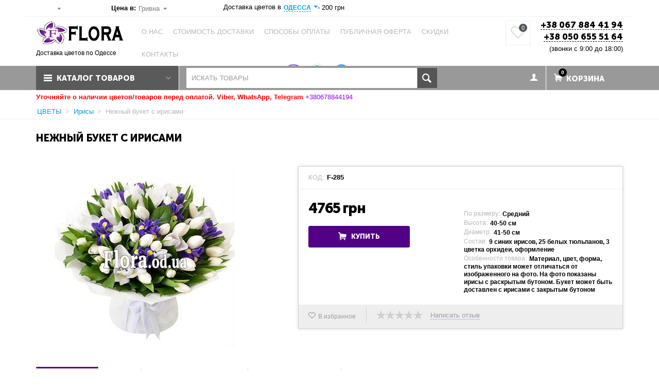

--- FILE ---
content_type: text/html; charset=utf-8
request_url: https://flora.od.ua/nezhnyj-buket-s-irisami.html
body_size: 38635
content:
<!DOCTYPE html><html prefix="og: http://ogp.me/ns#" lang="ru" dir="ltr"><head><title>Нежный букет с ирисами купить с доставкой в Одессе - ФЛОРА</title><base href="https://flora.od.ua/"><meta http-equiv="Content-Type" content="text/html; charset=utf-8" data-ca-mode="ultimate"><meta name="viewport" content="initial-scale=1.0, user-scalable=no, width=device-width"><meta name="description" content="Закажите ✴️нежный букет с ирисами✴️ магазин ФЛОРА в Одессе ⚡Большой выбор ⚡Приятная цена ☀️Надежная доставка по Одессе ☎️+380678844194✔️Оплата картой онлайн ✔️100% гарантия качества"><meta name="keywords" content="нежный букет с ирисами купить, нежный букет с ирисами заказать, нежный букет с ирисами доставка"><link rel="canonical" href="https://flora.od.ua/nezhnyj-buket-s-irisami.html"/><link title="Русский" dir="ltr" type="text/html" rel="alternate" hreflang="ru-ua" href="https://flora.od.ua/nezhnyj-buket-s-irisami.html"><link title="English" dir="ltr" type="text/html" rel="alternate" hreflang="en" href="https://flora.od.ua/delicate-bouquet-with-irises.html"><link title="Українська" dir="ltr" type="text/html" rel="alternate" hreflang="uk-ua" href="https://flora.od.ua/nizhnyj-buket-z-irysamy.html"><link title="Українська" dir="ltr" type="text/html" rel="alternate" hreflang="x-default" href="https://flora.od.ua/nizhnyj-buket-z-irysamy.html"><meta property="og:type" content="website"><meta property="og:locale" content="ru_RU"><meta property="og:title" content="Нежный букет с ирисами купить с доставкой в Одессе - ФЛОРА"><meta property="og:description" content="Закажите ✴️нежный букет с ирисами✴️ магазин ФЛОРА в Одессе ⚡Большой выбор ⚡Приятная цена ☀️Надежная доставка по Одессе ☎️+380678844194✔️Оплата картой онлайн ✔️100% гарантия качества"><meta property="og:url" content="https://flora.od.ua/nezhnyj-buket-s-irisami.html"><meta property="og:site_name" content="Flora.od.ua"><meta property="og:image" content="https://flora.od.ua/images/watermarked/16/detailed/23/nezhnyj-buket-s-irisami-f-285.jpg"><link href="https://flora.od.ua/images/logos/24/favic.png" rel="shortcut icon" type="image/png"><link type="text/css" rel="stylesheet" href="https://flora.od.ua/var/cache/misc/assets/design/themes/abt__unitheme/css/standalone.cd9e58135c3e5828443bb96355f7e38d1768395717.css"></head> <body><noscript><iframe src="https://www.googletagmanager.com/ns.html?id=GTM-WXBXP24" height="0" width="0" style="display:none;visibility:hidden"></iframe></noscript> <div class="ty-tygh " id="tygh_container"> <div id="ajax_overlay" class="ty-ajax-overlay"></div> <div id="ajax_loading_box" class="ty-ajax-loading-box"></div> <div class="cm-notification-container notification-container"> </div> <div class="ty-helper-container" id="tygh_main_container"> <div class="app-page-controller-products app-page-mode-view"> <div class="tygh-top-panel clearfix"> <div class="container-fluid top-grid "> <div class="container-fluid-row top-links-grid ty-top-grid_float"> <div class="row-fluid "> <div class="span2 top-links-grid ty-top-grid_float"> <div class=" top-languages ty-float-left"> <div id="languages_1581"> <div class="ty-select-wrapper ty-languages__icon-link"> <a class="ty-select-block__a cm-combination" id="sw_select_ru_wrap_language"> <i class="ty-select-block__a-flag ty-flag ty-flag-ru"></i> <span class="ty-select-block__a-item hidden-phone hidden-tablet"></span> <i class="ty-select-block__arrow ty-icon-down-micro"></i> </a> <div id="select_ru_wrap_language" class="ty-select-block cm-popup-box hidden"> <ul class="cm-select-list ty-select-block__list ty-flags"> <li class="ty-select-block__list-item"> <a rel="nofollow" href="https://flora.od.ua/nezhnyj-buket-s-irisami.html" class="ty-select-block__list-a is-active " data-ca-country-code="ru" data-ca-name="ru"> <i class="ty-flag ty-flag-ru"></i> </a> </li> <li class="ty-select-block__list-item"> <a rel="nofollow" href="https://flora.od.ua/delicate-bouquet-with-irises.html" class="ty-select-block__list-a " data-ca-country-code="us" data-ca-name="en"> <i class="ty-flag ty-flag-us"></i> </a> </li> <li class="ty-select-block__list-item"> <a rel="nofollow" href="https://flora.od.ua/nizhnyj-buket-z-irysamy.html" class="ty-select-block__list-a " data-ca-country-code="ua" data-ca-name="uk"> <i class="ty-flag ty-flag-ua"></i> </a> </li> </ul> </div> </div> </div> </div> </div> <div class="span3 top-links-grid ty-top-grid_float"> <div class=" top-currencies"> <div id="currencies_1535 "> <div class="ty-select-wrapper"> <div class="ty-select-block__txt hidden-phone hidden-tablet">Цена в:</div> <a class="ty-select-block__a cm-combination" id="sw_select_UAH_wrap_currency"> <span class="ty-select-block__a-item "> <img src="[data-uri]" class="currency-icon visible-phone visible-tablet"> Гривна</span> <i class="ty-select-block__arrow ty-icon-down-micro"></i> </a> <div id="select_UAH_wrap_currency" class="ty-select-block cm-popup-box hidden"> <ul class="cm-select-list ty-select-block__list ty-flags select-currency-list"> <li class="ty-select-block__list-item"> <a rel="nofollow" data-code="UAH" class="ty-select-block__list-a is-active " data-ca-name="UAH"> Гривна </a> </li> <li class="ty-select-block__list-item"> <a rel="nofollow" data-code="USD" class="ty-select-block__list-a " data-ca-name="USD"> Доллар США </a> </li> <li class="ty-select-block__list-item"> <a rel="nofollow" data-code="EUR" class="ty-select-block__list-a " data-ca-name="EUR"> Евро </a> </li> <li class="ty-select-block__list-item"> <a rel="nofollow" data-code="PLN" class="ty-select-block__list-a " data-ca-name="PLN"> Злотий </a> </li> </ul> </div> </div> </div> </div> </div> <div class="span10 top-links-grid"> <div class=" choose-city ty-float-left"> <div class="ty-wysiwyg-content" data-ca-live-editor-object-id="0" data-ca-live-editor-object-type=""><div class="top-quick-links app-header-city-container"> <div class=" app-header-city-container" id="app_city_13949"> <i class="icon-truck"></i> <span>Доставка цветов в</span> <a rel="nofollow noopener noreferrer" id="opener_app_city_popup_13949" class="cm-dialog-opener cm-dialog-auto-size cm-app-popover-close ty-btn ty-btn__text" data-ca-target-id="content_app_city_popup_13949"><span>Одесса</span></a> <div class="hidden" title="ВЫБОР РЕГИОНА ДОСТАВКИ" id="content_app_city_popup_13949"> </div> <i class="ty-icon-down-micro ty-account-info__user-arrow"></i> <span class="pr"> - <bdi><span>200</span>&nbsp;грн</bdi></span> </div> </div> </div> </div> </div> </div> </div> </div> </div> <div class="tygh-header clearfix"> <div class="container-fluid header-grid "> <div class="container-fluid-row"> <div class="row-fluid "> <div class="span4 top-logo-grid"> <div class=" top-logo"> <div class="ty-logo-container"> <a href="https://flora.od.ua"> <img src="https://flora.od.ua/images/logos/22/LOGO4.jpg" width="262" height="100" title="Заказать цветы с доставкой в " alt="Доставка цветов " class="ty-logo-container__image"> </a></div> <p class="logo-text">Доставка цветов по Одессе</p> </div> </div> <div class="span7 top-links-menu-grid"> <ul class="ty-menu__items cm-responsive-menu"> <li class="ty-menu__item ty-menu__menu-btn visible-phone"> <a class="ty-menu__item-link" onclick="$('.cat-menu-horizontal .ty-menu__items').toggleClass('open');"> <i class="ty-icon-short-list"></i> <span>Каталог товаров</span> </a> </li> <li class="ty-menu__item ty-menu__item-nodrop first-lvl ty-quick-menu__contacts "> <a href="https://flora.od.ua/o-nas.html" class="ty-menu__item-link a-first-lvl"> <div class="menu-lvl-ctn"> О нас </div> </a> </li> <li class="ty-menu__item ty-menu__item-nodrop first-lvl ty-quick-menu__delivery "> <a href="https://flora.od.ua/stoimost-dostavki.html" class="ty-menu__item-link a-first-lvl"> <div class="menu-lvl-ctn"> Стоимость доставки </div> </a> </li> <li class="ty-menu__item ty-menu__item-nodrop first-lvl ty-quick-menu__contacts "> <a href="https://flora.od.ua/sposoby-oplaty.html" class="ty-menu__item-link a-first-lvl"> <div class="menu-lvl-ctn"> Способы оплаты </div> </a> </li> <li class="ty-menu__item cm-menu-item-responsive first-lvl ty-quick-menu__contacts "> <a class="ty-menu__item-toggle visible-phone cm-responsive-menu-toggle"> <i class="ty-menu__icon-open ty-icon-down-open"></i> <i class="ty-menu__icon-hide ty-icon-up-open"></i> </a> <a href="https://flora.od.ua/publichnaya-oferta.html" class="ty-menu__item-link a-first-lvl"> <div class="menu-lvl-ctn"> Публичная оферта<i class="icon-right-dir"></i> </div> </a> <div class="ty-menu__submenu"> <ul class="ty-menu__submenu-items ty-menu__submenu-items-simple cm-responsive-menu-submenu"> <li class="ty-menu__submenu-item"> <a class="ty-menu__submenu-link" href="https://flora.od.ua/osnovnye-pravila.html">Основные правила</a> </li> <li class="ty-menu__submenu-item"> <a class="ty-menu__submenu-link" href="https://flora.od.ua/politika-vozvrata.html">Политика возврата</a> </li> <li class="ty-menu__submenu-item"> <a class="ty-menu__submenu-link" href="https://flora.od.ua/politika-zameny.html">Политика замены </a> </li> <li class="ty-menu__submenu-item"> <a class="ty-menu__submenu-link" href="https://flora.od.ua/politika-kachestva.html">Политика качества</a> </li> <li class="ty-menu__submenu-item"> <a class="ty-menu__submenu-link" href="https://flora.od.ua/politika-konfidencialnosti.html">Политика конфиденциальности</a> </li> </ul> </div> </li> <li class="ty-menu__item ty-menu__item-nodrop first-lvl ty-quick-menu__contacts "> <a href="https://flora.od.ua/skidki.html" class="ty-menu__item-link a-first-lvl"> <div class="menu-lvl-ctn"> Скидки </div> </a> </li> <li class="ty-menu__item ty-menu__item-nodrop first-lvl last ty-quick-menu__contacts "> <a href="https://flora.od.ua/kontakty.html" class="ty-menu__item-link a-first-lvl"> <div class="menu-lvl-ctn"> Контакты </div> </a> </li> </ul><div class="ty-wysiwyg-content" data-ca-live-editor-object-id="0" data-ca-live-editor-object-type=""><div class="messengers-links"> <a class="viber" href="viber://chat?number=380678844194" target="_blank" rel="nofollow"><i class="uni-viber"></i></a> <a class="whatsapp" href="https://api.whatsapp.com/send?phone=380678844194" target="_blank" rel="nofollow"><i class="fa fa-whatsapp"></i></a> <a class="telegram" href="tg://resolve?domain=Send_Flowers" target="_blank" rel="nofollow"><i class="uni-telegram"></i></a> </div></div> </div> <div class="span5 top-phones-grid"> <div class=" ty-float-right"> <div class="ty-wysiwyg-content" data-ca-live-editor-object-id="0" data-ca-live-editor-object-type=""><div class="ty-cr-phone-number"><div class="ty-cr-phone"> <a href="tel:+380678844194">+38 067 884 41 94</a><br> <a href="tel:+380506555164">+38 050 655 51 64</a> <div class="phone-work">(звонки с 9:00 до 18:00)</div></div> <div class="ty-cr-phone-number-link hidden-phone"> <div class="ty-cr-link"></div></div> <div class="mobile-messengers-links visible-phone"> <a class="telegram" href="tg://resolve?domain=Send_Flowers" target="_blank" rel="nofollow"><i class="uni-telegram"></i></a> <a class="whatsapp" href="https://api.whatsapp.com/send?phone=380678844194" target="_blank" rel="nofollow"><i class="fa fa-whatsapp"></i></a> <a class="viber" href="viber://chat?number=380678844194" target="_blank" rel="nofollow"><i class="uni-viber"></i></a></div></div></div> </div><div class=" ty-float-right"> <div id="abt__unitheme_wishlist_count"> <a class="cm-tooltip ty-wishlist__a " href="https://flora.od.ua/izbrannoe" rel="nofollow" title="Избранные товары"><i class="uni-wish1"></i><span class="count">0</span></a> </div> </div> </div> </div> </div> <div class="container-fluid-row"> <div class="row-fluid "> <div class="span16 top-menu-grid small-grid top-menu"> <div class="row-fluid "> <div class="span4 vertical-menu-grid"> <div class="shader"></div> <div class="ty-dropdown-box cat-menu-vertical"> <div id="sw_dropdown_12675" class="ty-dropdown-box__title cm-combination "> <a class="hidden-phone">Каталог товаров</a> <a class="visible-phone">Меню</a> </div> <div id="dropdown_12675" class="cm-popup-box ty-dropdown-box__content hidden"> <ul class="ty-menu__items cm-responsive-menu"><li class="ty-menu__item ty-menu__menu-btn visible-phone"><a class="ty-menu__item-link" onclick="$('.cat-menu-horizontal .ty-menu__items').toggleClass('open');"><i class="ty-icon-short-list"></i><span>Каталог товаров</span></a></li><li class="ty-menu__item ty-menu__item-nodrop first-lvl "><a href="https://flora.od.ua/piony" class="ty-menu__item-link a-first-lvl"><div class="menu-lvl-ctn">ПИОНЫ</div></a> </li> <li class="ty-menu__item cm-menu-item-responsive first-lvl "><a class="ty-menu__item-toggle visible-phone cm-responsive-menu-toggle"><i class="ty-menu__icon-open ty-icon-down-open"></i><i class="ty-menu__icon-hide ty-icon-up-open"></i></a><a href="https://flora.od.ua/tyulpany" class="ty-menu__item-link a-first-lvl"><div class="menu-lvl-ctn"><img class="ab-ut-mwi-icon" src="https://flora.od.ua/images/ab__ut_mwi__icon/29/tulpan_3k4a-6g.jpg" alt="">ТЮЛЬПАНЫ<i class="icon-right-dir"></i></div></a> <div class="ty-menu__submenu" id="topmenu_2953_43f1db3c44835cacb07b787cc0db0c2a"><ul class="ty-menu__submenu-items ty-menu__submenu-items-simple cm-responsive-menu-submenu"><li class="ty-menu__submenu-item"><a class="ty-menu__submenu-link" href="https://flora.od.ua/tyulpany-v-korobkah">Тюльпаны в коробках</a></li><li class="ty-menu__submenu-item"><a class="ty-menu__submenu-link" href="https://flora.od.ua/101-tyulpan">101 тюльпан</a></li><li class="ty-menu__submenu-item"><a class="ty-menu__submenu-link" href="https://flora.od.ua/51-tyulpan">51 тюльпан</a></li> </ul></div> </li> <li class="ty-menu__item ty-menu__item-nodrop first-lvl "><a href="https://flora.od.ua/101-tyulpan" class="ty-menu__item-link a-first-lvl"><div class="menu-lvl-ctn">101 тюльпан</div></a> </li> <li class="ty-menu__item cm-menu-item-responsive first-lvl "><a class="ty-menu__item-toggle visible-phone cm-responsive-menu-toggle"><i class="ty-menu__icon-open ty-icon-down-open"></i><i class="ty-menu__icon-hide ty-icon-up-open"></i></a><a href="https://flora.od.ua/rozy" class="ty-menu__item-link a-first-lvl"><div class="menu-lvl-ctn">РОЗЫ<i class="icon-right-dir"></i></div></a> <div class="ty-menu__submenu" id="topmenu_2953_065f71f3e54438cdd1185f64f34a04e9"><ul class="ty-menu__submenu-items ty-menu__submenu-items-simple cm-responsive-menu-submenu"><li class="ty-menu__submenu-item"><a class="ty-menu__submenu-link" href="https://flora.od.ua/ukrainskie-rozy">Украинские розы</a></li><li class="ty-menu__submenu-item"><a class="ty-menu__submenu-link" href="https://flora.od.ua/gollandskie-rozy">Голландские розы</a></li><li class="ty-menu__submenu-item"><a class="ty-menu__submenu-link" href="https://flora.od.ua/kustovye-rozy">Кустовые розы</a></li><li class="ty-menu__submenu-item"><a class="ty-menu__submenu-link" href="https://flora.od.ua/rozy-v-korobkah">Розы в коробках</a></li><li class="ty-menu__submenu-item"><a class="ty-menu__submenu-link" href="https://flora.od.ua/rozy-i-makaruny">Розы и макаруны</a></li><li class="ty-menu__submenu-item"><a class="ty-menu__submenu-link" href="https://flora.od.ua/11-roz">11 роз</a></li><li class="ty-menu__submenu-item"><a class="ty-menu__submenu-link" href="https://flora.od.ua/15-roz">15 роз</a></li><li class="ty-menu__submenu-item"><a class="ty-menu__submenu-link" href="https://flora.od.ua/21-roza">21 роза</a></li><li class="ty-menu__submenu-item"><a class="ty-menu__submenu-link" href="https://flora.od.ua/25-roz">25 роз</a></li><li class="ty-menu__submenu-item"><a class="ty-menu__submenu-link" href="https://flora.od.ua/51-roza">51 роза</a></li><li class="ty-menu__submenu-item"><a class="ty-menu__submenu-link" href="https://flora.od.ua/35-roz">35 роз</a></li><li class="ty-menu__submenu-item"><a class="ty-menu__submenu-link" href="https://flora.od.ua/rozy-v-korzinah">Розы в корзинах</a></li> </ul></div> </li> <li class="ty-menu__item ty-menu__item-nodrop first-lvl "><a href="https://flora.od.ua/101-roza" class="ty-menu__item-link a-first-lvl"><div class="menu-lvl-ctn">101 роза</div></a> </li> <li class="ty-menu__item ty-menu__item-nodrop first-lvl "><a href="https://flora.od.ua/hrizantemy" class="ty-menu__item-link a-first-lvl"><div class="menu-lvl-ctn">Хризантемы</div></a> </li> <li class="ty-menu__item ty-menu__item-nodrop first-lvl "><a href="https://flora.od.ua/monobukety" class="ty-menu__item-link a-first-lvl"><div class="menu-lvl-ctn">Монобукеты</div></a> </li> <li class="ty-menu__item cm-menu-item-responsive first-lvl "><a class="ty-menu__item-toggle visible-phone cm-responsive-menu-toggle"><i class="ty-menu__icon-open ty-icon-down-open"></i><i class="ty-menu__icon-hide ty-icon-up-open"></i></a><a href="https://flora.od.ua/bukety" class="ty-menu__item-link a-first-lvl"><div class="menu-lvl-ctn">БУКЕТЫ<i class="icon-right-dir"></i></div></a> <div class="ty-menu__submenu" id="topmenu_2953_443382114f1f3a7c53ce701b71da9231"><ul class="ty-menu__submenu-items ty-menu__submenu-items-simple cm-responsive-menu-submenu"><li class="ty-menu__submenu-item"><a class="ty-menu__submenu-link" href="https://flora.od.ua/bukety-dlya-zhenschin">Букеты для женщин</a></li><li class="ty-menu__submenu-item"><a class="ty-menu__submenu-link" href="https://flora.od.ua/bukety-dlya-muzhchin">Букеты для мужчин</a></li><li class="ty-menu__submenu-item"><a class="ty-menu__submenu-link" href="https://flora.od.ua/bukety-dlya-detey">Букеты для детей</a></li><li class="ty-menu__submenu-item"><a class="ty-menu__submenu-link" href="https://flora.od.ua/bukety-dlya-mamy">Букеты для мамы</a></li><li class="ty-menu__submenu-item"><a class="ty-menu__submenu-link" href="https://flora.od.ua/bukety-iz-fruktov">Букеты из фруктов</a></li><li class="ty-menu__submenu-item"><a class="ty-menu__submenu-link" href="https://flora.od.ua/monobukety">Монобукеты</a></li><li class="ty-menu__submenu-item"><a class="ty-menu__submenu-link" href="https://flora.od.ua/biznes-bukety">Бизнес букеты</a></li><li class="ty-menu__submenu-item"><a class="ty-menu__submenu-link" href="https://flora.od.ua/belo-krasnye">Бело-красные</a></li><li class="ty-menu__submenu-item"><a class="ty-menu__submenu-link" href="https://flora.od.ua/originalnye-bukety">Оригинальные букеты</a></li><li class="ty-menu__submenu-item"><a class="ty-menu__submenu-link" href="https://flora.od.ua/nebolshie-bukety">Небольшие букеты</a></li> </ul></div> </li> <li class="ty-menu__item cm-menu-item-responsive first-lvl "><a class="ty-menu__item-toggle visible-phone cm-responsive-menu-toggle"><i class="ty-menu__icon-open ty-icon-down-open"></i><i class="ty-menu__icon-hide ty-icon-up-open"></i></a><a href="https://flora.od.ua/vip-bukety" class="ty-menu__item-link a-first-lvl"><div class="menu-lvl-ctn">VIP БУКЕТЫ<i class="icon-right-dir"></i></div></a> <div class="ty-menu__submenu" id="topmenu_2953_d664e2562bd40ddc14a1f607d8153a98"><ul class="ty-menu__submenu-items ty-menu__submenu-items-simple cm-responsive-menu-submenu"><li class="ty-menu__submenu-item"><a class="ty-menu__submenu-link" href="https://flora.od.ua/201-roza">201 роза</a></li><li class="ty-menu__submenu-item"><a class="ty-menu__submenu-link" href="https://flora.od.ua/301-roza">301 роза</a></li><li class="ty-menu__submenu-item"><a class="ty-menu__submenu-link" href="https://flora.od.ua/501-roza">501 роза</a></li> </ul></div> </li> <li class="ty-menu__item cm-menu-item-responsive ty-menu__item-active first-lvl "><a class="ty-menu__item-toggle visible-phone cm-responsive-menu-toggle"><i class="ty-menu__icon-open ty-icon-down-open"></i><i class="ty-menu__icon-hide ty-icon-up-open"></i></a><a href="https://flora.od.ua/cvety" class="ty-menu__item-link a-first-lvl"><div class="menu-lvl-ctn">ЦВЕТЫ<i class="icon-right-dir"></i></div></a> <div class="ty-menu__submenu" id="topmenu_2953_86906e55cea1afa8b98215c9d7d5de6b"><ul class="ty-menu__submenu-items ty-menu__submenu-items-simple cm-responsive-menu-submenu"><li class="ty-menu__submenu-item"><a class="ty-menu__submenu-link" href="https://flora.od.ua/frezii">Фрезии</a></li><li class="ty-menu__submenu-item"><a class="ty-menu__submenu-link" href="https://flora.od.ua/eustomy">Эустомы</a></li><li class="ty-menu__submenu-item"><a class="ty-menu__submenu-link" href="https://flora.od.ua/alstromerii">Альстромерии</a></li><li class="ty-menu__submenu-item"><a class="ty-menu__submenu-link" href="https://flora.od.ua/hrizantemy">Хризантемы</a></li><li class="ty-menu__submenu-item"><a class="ty-menu__submenu-link" href="https://flora.od.ua/gerbery">Герберы</a></li><li class="ty-menu__submenu-item"><a class="ty-menu__submenu-link" href="https://flora.od.ua/lilii">Лилии</a></li><li class="ty-menu__submenu-item"><a class="ty-menu__submenu-link" href="https://flora.od.ua/gvozdiki">Гвоздики</a></li><li class="ty-menu__submenu-item"><a class="ty-menu__submenu-link" href="https://flora.od.ua/romashki">Ромашки</a></li><li class="ty-menu__submenu-item"><a class="ty-menu__submenu-link" href="https://flora.od.ua/orhidei">Орхидеи</a></li> </ul></div> </li> <li class="ty-menu__item cm-menu-item-responsive first-lvl "><a class="ty-menu__item-toggle visible-phone cm-responsive-menu-toggle"><i class="ty-menu__icon-open ty-icon-down-open"></i><i class="ty-menu__icon-hide ty-icon-up-open"></i></a><a href="https://flora.od.ua/cvety-v-korobkah" class="ty-menu__item-link a-first-lvl"><div class="menu-lvl-ctn">ЦВЕТЫ В КОРОБКАХ<i class="icon-right-dir"></i></div></a> <div class="ty-menu__submenu" id="topmenu_2953_e256862f0d5b0852ef0ba604cf2e4582"><ul class="ty-menu__submenu-items ty-menu__submenu-items-simple cm-responsive-menu-submenu"><li class="ty-menu__submenu-item"><a class="ty-menu__submenu-link" href="https://flora.od.ua/cvety-v-shlyapnoy-korobke">Цветы в шляпной коробке</a></li><li class="ty-menu__submenu-item"><a class="ty-menu__submenu-link" href="https://flora.od.ua/cvety-s-makarunami">Цветы с Макарунами</a></li><li class="ty-menu__submenu-item"><a class="ty-menu__submenu-link" href="https://flora.od.ua/cvety-i-sladosti">Цветы и сладости</a></li><li class="ty-menu__submenu-item"><a class="ty-menu__submenu-link" href="https://flora.od.ua/cvety-i-shokolad">Цветы и шоколад</a></li><li class="ty-menu__submenu-item"><a class="ty-menu__submenu-link" href="https://flora.od.ua/cvety-i-shampanskoe">Цветы и шампанское</a></li><li class="ty-menu__submenu-item"><a class="ty-menu__submenu-link" href="https://flora.od.ua/piony-v-korobke">Пионы в коробке</a></li> </ul></div> </li> <li class="ty-menu__item cm-menu-item-responsive first-lvl "><a class="ty-menu__item-toggle visible-phone cm-responsive-menu-toggle"><i class="ty-menu__icon-open ty-icon-down-open"></i><i class="ty-menu__icon-hide ty-icon-up-open"></i></a><a href="https://flora.od.ua/novyy-god" class="ty-menu__item-link a-first-lvl"><div class="menu-lvl-ctn">Новый год и Рождество<i class="icon-right-dir"></i></div></a> <div class="ty-menu__submenu" id="topmenu_2953_77c0931a53be4ea602106103ec5c5c6f"><ul class="ty-menu__submenu-items ty-menu__submenu-items-simple cm-responsive-menu-submenu"><li class="ty-menu__submenu-item"><a class="ty-menu__submenu-link" href="https://flora.od.ua/novogodnie-bukety">Новогодние букеты</a></li><li class="ty-menu__submenu-item"><a class="ty-menu__submenu-link" href="https://flora.od.ua/novogodnie-kompozicii">Новогодние композиции</a></li><li class="ty-menu__submenu-item"><a class="ty-menu__submenu-link" href="https://flora.od.ua/podarochnye-korziny-na-novyy-god">Подарочные корзины на Новый год</a></li><li class="ty-menu__submenu-item"><a class="ty-menu__submenu-link" href="https://flora.od.ua/korziny-fruktov-na-novyy-god">Корзины фруктов на Новый год</a></li> </ul></div> </li> <li class="ty-menu__item cm-menu-item-responsive first-lvl "><a class="ty-menu__item-toggle visible-phone cm-responsive-menu-toggle"><i class="ty-menu__icon-open ty-icon-down-open"></i><i class="ty-menu__icon-hide ty-icon-up-open"></i></a><a href="https://flora.od.ua/kompozicii" class="ty-menu__item-link a-first-lvl"><div class="menu-lvl-ctn">КОМПОЗИЦИИ<i class="icon-right-dir"></i></div></a> <div class="ty-menu__submenu" id="topmenu_2953_07f127a1fe782313d2655b053117b5ae"><ul class="ty-menu__submenu-items ty-menu__submenu-items-simple cm-responsive-menu-submenu"><li class="ty-menu__submenu-item"><a class="ty-menu__submenu-link" href="https://flora.od.ua/v-forme-serdca-ru">В форме сердца</a></li><li class="ty-menu__submenu-item"><a class="ty-menu__submenu-link" href="https://flora.od.ua/korziny-cvetov-miks">Корзины цветов микс</a></li><li class="ty-menu__submenu-item"><a class="ty-menu__submenu-link" href="https://flora.od.ua/torty-iz-cvetov-ru">Торты из цветов</a></li><li class="ty-menu__submenu-item"><a class="ty-menu__submenu-link" href="https://flora.od.ua/igrushki-iz-cvetov-ru">Игрушки из цветов</a></li> </ul></div> </li> <li class="ty-menu__item cm-menu-item-responsive first-lvl last "><a class="ty-menu__item-toggle visible-phone cm-responsive-menu-toggle"><i class="ty-menu__icon-open ty-icon-down-open"></i><i class="ty-menu__icon-hide ty-icon-up-open"></i></a><a href="https://flora.od.ua/podarochnye-korziny" class="ty-menu__item-link a-first-lvl"><div class="menu-lvl-ctn">ПОДАРОЧНЫЕ КОРЗИНЫ<i class="icon-right-dir"></i></div></a> <div class="ty-menu__submenu" id="topmenu_2953_5f52dc0e13e06e73c71f8f87a5ecf3a1"><ul class="ty-menu__submenu-items ty-menu__submenu-items-simple cm-responsive-menu-submenu"><li class="ty-menu__submenu-item"><a class="ty-menu__submenu-link" href="https://flora.od.ua/korziny-fruktov">Корзины фруктов</a></li><li class="ty-menu__submenu-item"><a class="ty-menu__submenu-link" href="https://flora.od.ua/korziny-sladostey">Корзины сладостей</a></li><li class="ty-menu__submenu-item"><a class="ty-menu__submenu-link" href="https://flora.od.ua/produktovye-korziny">Продуктовые корзины</a></li> </ul></div> </li> </ul> </div> </div> </div> <div class="span7 search-block-grid"> <div class=" top-search"> <div class="ty-search-block"> <form action="https://flora.od.ua" name="search_form" method="get"> <input type="hidden" name="subcats" value="Y"> <input type="hidden" name="pcode_from_q" value="Y"> <input type="hidden" name="pshort" value="Y"> <input type="hidden" name="pfull" value="Y"> <input type="hidden" name="pname" value="Y"> <input type="hidden" name="pkeywords" value="Y"> <input type="hidden" name="search_performed" value="Y"> <input type="text" name="q" value="" id="search_input" title="Искать товары" class="ty-search-block__input cm-hint"><button title="Найти" class="ty-search-magnifier" type="submit"><i class="ty-icon-search"></i></button> <input type="hidden" name="dispatch" value="products.search"> <input type="hidden" name="security_hash" class="cm-no-hide-input" value="ca9b7e7fa01e4b3df48bf3fd20581e4c"></form> </div> </div> </div> <div class="span5 cart-content-grid"> <div class=" search-button-grid ty-float-right"> <div class="ty-wysiwyg-content" data-ca-live-editor-object-id="0" data-ca-live-editor-object-type=""><a id="mobile_show_search" class="search-button-mobile"><i class="ty-icon-search"></i></a> <a id="mobile_hide_search" class="close-button-mobile hidden"><i class="uni-close"></i></a></div> </div><!--fpc_exclude_1541_12677--> <div class=" top-cart-content ty-float-right"> <div class="ty-dropdown-box" id="cart_status_12677"> <div id="sw_dropdown_12677" class="ty-dropdown-box__title cm-combination"> <div> <i class="ty-minicart__icon ty-icon-basket empty"><span class="basket-cart-amount">0</span></i> <span class="ty-minicart-title empty-cart ty-hand"><small>Ваша</small>&nbsp;Корзина</span> <i class="ty-icon-down-micro"></i> </div> </div> <div id="dropdown_12677" class="cm-popup-box ty-dropdown-box__content hidden"> <div class="cm-cart-content cm-cart-content-thumb cm-cart-content-delete"> <div class="ty-cart-items"> <div class="ty-cart-items__empty ty-center">Корзина</div> </div> <div class="cm-cart-buttons ty-cart-content__buttons buttons-container hidden"> <div class="ty-float-left"> <a href="https://flora.od.ua/korzina" rel="nofollow" class="ty-btn ty-btn__secondary">Корзина</a> </div> <div class="ty-float-right"> <a href="https://flora.od.ua/zakazat" rel="nofollow" class="ty-btn ty-btn__primary">Оформить заказ</a> </div> </div> </div> </div> </div> </div> <!--end_fpc_exclude_1541_12677--><div class=" top-wishlist ty-float-right"> <div id="abt__unitheme_wishlist_count"> <a class="cm-tooltip ty-wishlist__a " href="https://flora.od.ua/izbrannoe" rel="nofollow" title="Избранные товары"><i class="uni-wish1"></i><span class="count">0</span></a> </div> </div><!--fpc_exclude_2954_12678--> <div class="ty-dropdown-box top-my-account ty-float-right"> <div id="sw_dropdown_12678" data-ca-target-id="login_block12678" class="ty-dropdown-box__title cm-combination cm-dialog-opener cm-dialog-auto-size unlogged"> <a href="https://flora.od.ua/vhod" class=" " rel="nofollow" > <i class="ty-icon-user"></i> </a> </div> <div id="dropdown_12678" class="cm-popup-box ty-dropdown-box__content hidden"> <div id="account_info_12678"> <ul class="ty-account-info app-account-non-authorized"> </ul> <div class="ty-account-info__buttons buttons-container" style="display: none!important;"> <div id="login_block12678" class="hidden" title="Войти"> <div class="ty-login-popup"> <form name="popup12678_form" action="https://flora.od.ua" method="post"> <input type="hidden" name="return_url" value="index.php?sl=ru&amp;dispatch=products.view&amp;product_id=15680"> <input type="hidden" name="redirect_url" value="index.php?sl=ru&amp;dispatch=products.view&amp;product_id=15680"> <div class="ty-control-group"> <label for="login_popup12678" class="ty-login__filed-label ty-control-group__label cm-app-required cm-trim">Введите Ваш E-mail или телефон в формате (знак +,код страны-код оператора-номер телефона)</label> <input type="text" id="login_popup12678" name="user_login" size="30" value="" class="ty-login__input cm-focus"> </div> <div class="ty-control-group ty-password-forgot"> <label for="psw_popup12678" class="ty-login__filed-label ty-control-group__label ty-password-forgot__label cm-required">Пароль</label> <a href="https://flora.od.ua/vosstanovit-parol" class="ty-password-forgot__a cm-dialog-opener cm-dialog-auto-size" data-ca-target-id="password-forgot_block12678" tabindex="5">Я не помню пароль</a> <input type="password" id="psw_popup12678" name="password" size="30" value="" class="ty-login__input" maxlength="32"> </div> <div class="ty-login-reglink ty-center"> <a class="ty-login-reglink__a" href="https://flora.od.ua/registraciya" rel="nofollow">Зарегистрироваться</a> </div> Войти через соц. сеть: <p class="ty-text-center"> <input type="hidden" name="redirect_url" value="index.php?sl=ru&amp;dispatch=products.view&amp;product_id=15680"><a class="cm-login-provider ty-hybrid-auth__icon" data-idp="google"><img src="https://flora.od.ua/design/themes/responsive/media/images/addons/hybrid_auth/icons/flat_32x32/google.png" title="google" alt="google"></a><a class="cm-login-provider ty-hybrid-auth__icon" data-idp="facebook"><img src="https://flora.od.ua/design/themes/responsive/media/images/addons/hybrid_auth/icons/flat_32x32/facebook.png" title="facebook" alt="facebook"></a> </p> <div class="buttons-container clearfix"> <div class="ty-float-right"> <button class="ty-btn__login ty-btn__secondary ty-btn" type="submit" name="dispatch[auth.login]" >Войти</button> </div> <div class="ty-login__remember-me"> <label for="remember_me_popup12678" class="ty-login__remember-me-label"><input class="checkbox" type="checkbox" name="remember_me" id="remember_me_popup12678" value="Y">Запомнить</label> </div> </div> <input type="hidden" name="security_hash" class="cm-no-hide-input" value="ca9b7e7fa01e4b3df48bf3fd20581e4c"></form> <div id="password-forgot_block12678" class="hidden" title="Восстановить пароль"> <div class="ty-login-popup"> <div class="ty-tabs cm-j-tabs cm-track clearfix app-tabs cm-j-tabs-disable-convertation popup_checkout_recovery_tabs" style="margin-top: 0px;"> <ul class="ty-tabs__list"> <li class="ty-tabs__item cm-js active" id="email_popup12678"><a class="ty-tabs__a">Через e-mail</a></li> <li class="ty-tabs__item cm-js" id="sms_popup12678"><a class="ty-tabs__a">Через SMS</a></li> </ul> </div> <div class="cm-tabs-content tabs-content clearfix app-personal-tabs-content" style="padding-bottom: 100px;"> <div class="" id="content_email_popup12678"> <form name="popup12678_recover_password_form" class="cm-ajax cm-post" action="https://flora.od.ua" method="post"> <input type="hidden" name="return_url" value="index.php?sl=ru&amp;dispatch=products.view&amp;product_id=15680"> <input type="hidden" name="redirect_url" value="index.php?sl=ru&amp;dispatch=products.view&amp;product_id=15680"> <p>Введите e-mail который вы указывали при оформлении заказа. Мы удалим Ваш старый пароль и пришлем Вам на e-mail ссылку для установки нового пароля.</p> <div class="ty-control-group"> <label for="recover_password_email_popup12678" class="ty-login__filed-label ty-control-group__label cm-app-required cm-trim">Ваш e-mail:</label> <input type="text" id="recover_password_email_popup12678" name="user_email" size="30" value="" class="ty-login__input cm-focus"> </div> <div class="buttons-container clearfix buttons-container-picker" style="position: absolute; bottom: 0px;"> <div class="ty-float-right"> <button class="ty-btn__primary ty-btn" type="submit" name="dispatch[auth.recover_password]" >Отправить</button> </div> </div> <input type="hidden" name="security_hash" class="cm-no-hide-input" value="ca9b7e7fa01e4b3df48bf3fd20581e4c"></form> </div> <div class="hidden" id="content_sms_popup12678"> <form name="popup12678_recover_password_form" class="cm-ajax cm-post" action="https://flora.od.ua" method="post"> <input type="hidden" name="return_url" value="index.php?sl=ru&amp;dispatch=products.view&amp;product_id=15680"> <input type="hidden" name="redirect_url" value="index.php?sl=ru&amp;dispatch=products.view&amp;product_id=15680"> <p>Введите телефон который вы указывали при оформлении заказа. Мы удалим Ваш старый пароль и пришлем Вам на телефон новый (сейчас услуга доступна только для клиентов из Украины)</p> <div class="ty-control-group"> <label for="recover_password_phone_popup12678" class="cm-app-required cm-trim cm-intl-tel-number">Ваш телефон:</label> <input id="recover_password_phone_popup12678" size="30" placeholder=" " class="cm-intl-tel-number-input cm-app-checkout-save-state ty-login__input" name="phone" value="" type="text"> </div> <div class="ty-control-group ty-timer-container hidden"> <label class="cm-trim cm-intl-tel-number">Вы можете повторить запрос на восстановление пароля через <span id="two_minutes_popup12678">2:00</span></label> </div> <div class="buttons-container clearfix buttons-container-picker" style="position: absolute; bottom: 0px;"> <div class="ty-float-right"> <button id="send_sms_popup12678" class="ty-btn__primary ty-btn" type="submit" name="dispatch[auth.sms_recover_password]" onclick="fn_call_phone_check();">Отправить</button> </div> </div> <input type="hidden" name="security_hash" class="cm-no-hide-input" value="ca9b7e7fa01e4b3df48bf3fd20581e4c"></form> </div> </div> </div> </div> </div> </div> </div> </div> </div> </div> <!--end_fpc_exclude_2954_12678--><div class=" visible-phone mobile-phone ty-float-right"> <div class="ty-wysiwyg-content" data-ca-live-editor-object-id="0" data-ca-live-editor-object-type=""><a data-ca-target-id="phone_mobile_3278" class="phone-mobile-button cm-dialog-opener cm-dialog-auto-size " rel="nofollow"><i class="fa fa-phone"></i></a> <div id="phone_mobile_3278" class="hidden" title="Связаться с оператором по телефону"> Вы можете сделать заказ, связавшись с оператором по телефонам: <div class="text-center"><a href="tel:+380678844194" class="number call-to-office">+38 067 884 41 94<span class="item-call">call</span></a></div> <div class="text-center"><a href="tel:+380506555164" class="number call-to-office">+38 050 655 51 64<span class="item-call">call</span></a></div> <div class="text-center"><ul><li>поможем выбрать букет;</li> <li>оформим заказ;</li> <li>сообщим текущий статус заказа;</li> <li>расскажем о возможностях доставки.</li></ul></div> <div class="text-center">Или можете оформить заказ или задать вопрос через:</div> <div class="mobile-messengers-links"><a class="telegram" href="tg://resolve?domain=Send_Flowers"><i class="uni-telegram"></i><span>Telegram</span></a>&nbsp;&nbsp;<a class="whatsapp" href="whatsapp://send?phone=380678844194"><i class="fa fa-whatsapp"></i><span>Whatsapp</span></a><a class="viber" href="viber://chat?number=380678844194"><i class="uni-viber"></i><span>Viber</span></a></div></div></div> </div><div class="shader"></div> <div class="ty-dropdown-box fixed-top-links-menu top-mobile-menu-links ty-float-right cat-menu-vertical"> <div id="sw_dropdown_13123" class="ty-dropdown-box__title cm-combination "> <a class="hidden-phone">Мобильное меню ссылок</a> <a class="visible-phone">Меню</a> </div> <div id="dropdown_13123" class="cm-popup-box ty-dropdown-box__content hidden"> <ul class="ty-menu__items cm-responsive-menu"> <li class="ty-menu__item ty-menu__menu-btn visible-phone"> <a class="ty-menu__item-link" onclick="$('.cat-menu-horizontal .ty-menu__items').toggleClass('open');"> <i class="ty-icon-short-list"></i> <span>Каталог товаров</span> </a> </li> <li class="ty-menu__item ty-menu__item-nodrop first-lvl ty-quick-menu__contacts "> <a href="https://flora.od.ua/o-nas.html" class="ty-menu__item-link a-first-lvl"> <div class="menu-lvl-ctn"> О нас </div> </a> </li> <li class="ty-menu__item ty-menu__item-nodrop first-lvl ty-quick-menu__delivery "> <a href="https://flora.od.ua/stoimost-dostavki.html" class="ty-menu__item-link a-first-lvl"> <div class="menu-lvl-ctn"> Стоимость доставки </div> </a> </li> <li class="ty-menu__item ty-menu__item-nodrop first-lvl ty-quick-menu__contacts "> <a href="https://flora.od.ua/sposoby-oplaty.html" class="ty-menu__item-link a-first-lvl"> <div class="menu-lvl-ctn"> Способы оплаты </div> </a> </li> <li class="ty-menu__item cm-menu-item-responsive first-lvl ty-quick-menu__contacts "> <a class="ty-menu__item-toggle visible-phone cm-responsive-menu-toggle"> <i class="ty-menu__icon-open ty-icon-down-open"></i> <i class="ty-menu__icon-hide ty-icon-up-open"></i> </a> <a href="https://flora.od.ua/publichnaya-oferta.html" class="ty-menu__item-link a-first-lvl"> <div class="menu-lvl-ctn"> Публичная оферта<i class="icon-right-dir"></i> </div> </a> <div class="ty-menu__submenu"> <ul class="ty-menu__submenu-items ty-menu__submenu-items-simple cm-responsive-menu-submenu"> <li class="ty-menu__submenu-item"> <a class="ty-menu__submenu-link" href="https://flora.od.ua/osnovnye-pravila.html">Основные правила</a> </li> <li class="ty-menu__submenu-item"> <a class="ty-menu__submenu-link" href="https://flora.od.ua/politika-vozvrata.html">Политика возврата</a> </li> <li class="ty-menu__submenu-item"> <a class="ty-menu__submenu-link" href="https://flora.od.ua/politika-zameny.html">Политика замены </a> </li> <li class="ty-menu__submenu-item"> <a class="ty-menu__submenu-link" href="https://flora.od.ua/politika-kachestva.html">Политика качества</a> </li> <li class="ty-menu__submenu-item"> <a class="ty-menu__submenu-link" href="https://flora.od.ua/politika-konfidencialnosti.html">Политика конфиденциальности</a> </li> </ul> </div> </li> <li class="ty-menu__item ty-menu__item-nodrop first-lvl ty-quick-menu__contacts "> <a href="https://flora.od.ua/skidki.html" class="ty-menu__item-link a-first-lvl"> <div class="menu-lvl-ctn"> Скидки </div> </a> </li> <li class="ty-menu__item ty-menu__item-nodrop first-lvl last ty-quick-menu__contacts "> <a href="https://flora.od.ua/kontakty.html" class="ty-menu__item-link a-first-lvl"> <div class="menu-lvl-ctn"> Контакты </div> </a> </li> </ul> </div> </div> </div> </div> </div> </div> </div> <div class="container-fluid-row"> <div class="row-fluid "> <div class="span16 mobile-under-menu"> <div class="row-fluid "> <div class="span8 first"> <div class=" wrap-cities"> <div class="ty-wysiwyg-content" data-ca-live-editor-object-id="0" data-ca-live-editor-object-type=""><div class="cities-top-new"><a><span class="city">Одесса</span> <span class="link">(изменить город)</span></a></div> <div class="cities-bottom"><div class="ty-control-group " id="app_city_delivery_info_13926" > <b>Стоимость доставки в Одесса - <bdi><span>200</span>&nbsp;грн</bdi> </b> </div> <style> .cities-top-new .link { text-decoration: underline dashed ; } @media (max-width: 767px) { .cities-bottom div[aria-describedby^=content_app_city_popup_] { position:fixed !important; } .wrap-cities { .cities-top-new { max-width: ~"calc(100% - 106px)" !important; width: ~"calc(100% - 106px)" !important; margin-bottom: 7px !important; a .city { color: #f64b12 !important; border-bottom: 1px dashed #f64b12 !important; font-size: 13px !important; } } } .ty-helper-container .tygh-header .mobile-under-menu .wrap-cities .cities-top a .link { font-weight: 400; color: #0099e5; border-bottom: 1px dashed #0099e5; } } </style></div> </div> </div> </div> <div class="span8 second"> <div class=" wrap-currencies ty-float-right"> <div class="ty-wysiwyg-content" data-ca-live-editor-object-id="0" data-ca-live-editor-object-type=""><div class="ty-select-wrapper"> <a data-ca-target-id="cur_mobile_3283" class="ty-select-block__a cur-mobile-button cm-dialog-opener cm-dialog-auto-size " rel="nofollow"> <span class="ty-select-block__a-item ">UAH</span> <i class="ty-select-block__arrow ty-icon-down-micro"></i> </a> <div id="cur_mobile_3283" class="hidden" title=""> <div class="ty-select-wrapper-one"> <a data-code="UAH" rel="nofollow" class="ty-select-block__list-a ty-select-wrapper-one-a ty-select-wrapper-one-a-active">UAH</a> </div> <div class="ty-select-wrapper-one"> <a data-code="USD" rel="nofollow" class="ty-select-block__list-a ty-select-wrapper-one-a ">USD</a> </div> <div class="ty-select-wrapper-one"> <a data-code="EUR" rel="nofollow" class="ty-select-block__list-a ty-select-wrapper-one-a ">EUR</a> </div> <div class="ty-select-wrapper-one"> <a data-code="PLN" rel="nofollow" class="ty-select-block__list-a ty-select-wrapper-one-a ">PLN</a> </div> </div> </div></div> </div><div class=" wrap-lang ty-float-right"> <div class="ty-wysiwyg-content" data-ca-live-editor-object-id="0" data-ca-live-editor-object-type=""> <a href="https://flora.od.ua/delicate-bouquet-with-irises.html" title="Сменить язык" class="ty-languages__item">EN</a> <span>|</span> <a href="https://flora.od.ua/nizhnyj-buket-z-irysamy.html" title="Сменить язык" class="ty-languages__item">UA</a> <span>|</span> </div> </div> </div> </div> </div> </div> </div> <div class="container-fluid-row "> <div class="row-fluid "> <div class="span16 "> <div class="ty-wysiwyg-content" data-ca-live-editor-object-id="0" data-ca-live-editor-object-type=""><p style="color: red; font-weight: bold;">Уточняйте о наличии цветов/товаров перед оплатой. Viber, WhatsApp, Telegram <a href="tel:+380678844194">+380678844194</a></p></div> </div> </div> </div> </div> </div> <div class="tygh-content clearfix"> <div class="container-fluid content-grid full_width "> <div class="container-fluid-row"> <div class="row-fluid "> <div class="span16 main-content-grid row-container"> <div class="row-fluid "> <div class="span16 "> <div class=" new-bc new-bc-fullscreen"> <div id="breadcrumbs_3773"> <div itemscope itemtype="http://schema.org/BreadcrumbList" class="ty-breadcrumbs clearfix"> <span itemprop="itemListElement" itemscope itemtype="http://schema.org/ListItem"> <a itemprop="item" href="https://flora.od.ua/cvety" class="ty-breadcrumbs__a" title="ЦВЕТЫ"> <meta itemprop="position" content="1"> <span itemprop="name">ЦВЕТЫ</span> </a> </span> <span itemprop="itemListElement" itemscope itemtype="http://schema.org/ListItem"> <a itemprop="item" href="https://flora.od.ua/irisy" class="ty-breadcrumbs__a" title="Ирисы"> <meta itemprop="position" content="2"> <span itemprop="name">Ирисы</span> </a> </span> <span itemprop="itemListElement" itemscope itemtype="http://schema.org/ListItem"> <span class="ty-breadcrumbs__current"> <meta itemprop="position" content="3"> <span itemprop="name">Нежный букет с ирисами</span> </span> </span> </div> </div> </div><h1 class="ty-mainbox-title app-page-title">Нежный букет с ирисами</h1><div class="ty-product-block ty-product-detail "> <div class="row-fluid ty-product-block__wrapper clearfix"> <div itemscope itemtype="http://schema.org/Product"> <meta itemprop="sku" content="F-285"> <meta itemprop="name" content="Нежный букет с ирисами"> <meta itemprop="description" content="Букет из 9 ирисов, 25 тюльпанов и 3 орхидей"> <div itemprop="offers" itemscope itemtype="http://schema.org/Offer"> <link itemprop="availability" href="https://schema.org/InStock"> <meta itemprop="priceCurrency" content="UAH"/> <meta itemprop="price" content="4765"/> <meta itemprop="priceValidUntil" content="2026-01-22"/> <meta itemprop="url" content="https://flora.od.ua/nezhnyj-buket-s-irisami.html"/> </div> <meta itemprop="image" content="https://flora.od.ua/images/watermarked/16/detailed/23/nezhnyj-buket-s-irisami-f-285.jpg"> </div> <div id="breadcrumbs_1544"> <div itemscope itemtype="http://schema.org/BreadcrumbList" class="ty-breadcrumbs clearfix"> <span itemprop="itemListElement" itemscope itemtype="http://schema.org/ListItem"> <a itemprop="item" href="https://flora.od.ua/cvety" class="ty-breadcrumbs__a" title="ЦВЕТЫ"> <meta itemprop="position" content="1"> <span itemprop="name">ЦВЕТЫ</span> </a> </span> <span itemprop="itemListElement" itemscope itemtype="http://schema.org/ListItem"> <a itemprop="item" href="https://flora.od.ua/irisy" class="ty-breadcrumbs__a" title="Ирисы"> <meta itemprop="position" content="2"> <span itemprop="name">Ирисы</span> </a> </span> <span itemprop="itemListElement" itemscope itemtype="http://schema.org/ListItem"> <span class="ty-breadcrumbs__current"> <meta itemprop="position" content="3"> <span itemprop="name">Нежный букет с ирисами</span> </span> </span> </div> </div> <div class="span7 ty-product-block__img-wrapper"> <div class="ty-product-block__img cm-reload-15680" id="product_images_15680_update"> <div class="one-col"> <div class="ty-product-img cm-preview-wrapper"> <a id="det_img_link_1568069711028017f0_23310" data-ca-image-id="preview[product_images_1568069711028017f0]" class="cm-image-previewer cm-previewer ty-previewer" data-ca-image-width="600" data-ca-image-height="600" href="https://flora.od.ua/images/watermarked/16/detailed/23/nezhnyj-buket-s-irisami-f-285.jpg" title="Нежный букет с ирисами" > <img class="csc-lazy ty-pict cm-image" id="det_img_1568069711028017f0_23310" data-src="https://flora.od.ua/images/watermarked/16/thumbnails/400/350/detailed/23/nezhnyj-buket-s-irisami-f-285.jpg" alt="Нежный букет с ирисами" title="Нежный букет с ирисами" width="400" height="350"> <svg class="ty-pict__container" aria-hidden="true" width="400" height="350" viewBox="0 0 400 350" style="max-width: 100%; position: absolute; top: 0; left: 50%; transform: translateX(-50%); z-index: -1;"> <rect fill="transparent" width="400" height="350"></rect> </svg> <span class="ty-previewer__icon hidden-phone"></span></a> </div> </div> </div> </div> <div class="span9 ty-product-block__left"> <form action="https://flora.od.ua" method="post" name="product_form_15680" enctype="multipart/form-data" class="cm-disable-empty-files cm-ajax cm-ajax-full-render cm-ajax-status-middle "> <input type="hidden" name="result_ids" value="cart_status*,wish_list*,checkout*,account_info*,abt__unitheme_wishlist_count"> <input type="hidden" name="redirect_url" value="index.php?sl=ru&amp;dispatch=products.view&amp;product_id=15680"> <input type="hidden" name="product_data[15680][product_id]" value="15680"> <div class="advanced-layer-01"> <div class="ty-product-block__sku"> <div class="ty-control-group ty-sku-item cm-hidden-wrapper" id="sku_update_15680"> <input type="hidden" name="appearance[show_sku]" value="1"> <label class="ty-control-group__label" id="sku_15680">Код:</label> <span class="ty-control-group__item cm-reload-15680" id="product_code_15680">F-285</span> </div> </div> </div> <div class="show_info_block_in_product"> </div> <div class="row-fluid"> <div class="span8 ty-product-options-grid"> <div class="prices-container price-wrap"> <div class="ty-product-prices"> <span class="cm-reload-15680 ty-list-price-block" id="old_price_update_15680"> </span> <div class="ty-product-block__price-actual"> <span class="cm-reload-15680 ty-price-update" id="price_update_15680"> <input type="hidden" name="appearance[show_price_values]" value="1"/> <input type="hidden" name="appearance[show_price]" value="1"/> <span class="ty-price" id="line_discounted_price_15680"><bdi><span id="sec_discounted_price_15680" class="ty-price-num">4765</span>&nbsp;<span class="ty-price-num">грн</span></bdi></span> </span> </div> <span class="cm-reload-15680" id="line_discount_update_15680"> <input type="hidden" name="appearance[show_price_values]" value="1"> <input type="hidden" name="appearance[show_list_discount]" value="1"> </span> </div> </div> <div class="cm-reload-15680 stock-wrap" id="product_amount_update_15680"> <input type="hidden" name="appearance[show_product_amount]" value="1"> </div> <div class="ty-product-block__option"> <div class="cm-reload-15680" id="product_options_update_15680"> <input type="hidden" name="appearance[show_product_options]" value="1"> <input type="hidden" name="appearance[details_page]" value="1"> <input type="hidden" name="additional_info[info_type]" value="D"> <input type="hidden" name="additional_info[get_icon]" value="1"> <input type="hidden" name="additional_info[get_detailed]" value="1"> <input type="hidden" name="additional_info[get_additional]" value=""> <input type="hidden" name="additional_info[get_options]" value="1"> <input type="hidden" name="additional_info[get_discounts]" value="1"> <input type="hidden" name="additional_info[get_features]" value=""> <input type="hidden" name="additional_info[get_extra]" value=""> <input type="hidden" name="additional_info[get_taxed_prices]" value="1"> <input type="hidden" name="additional_info[get_for_one_product]" value="1"> <input type="hidden" name="additional_info[detailed_params]" value="1"> <input type="hidden" name="additional_info[features_display_on]" value="C"> </div> </div> <div class="ty-product-block__advanced-option clearfix"> </div> <div class="ty-product-block__button"> <div class="cm-reload-15680 " id="add_to_cart_update_15680"> <input type="hidden" name="appearance[show_add_to_cart]" value="1"> <input type="hidden" name="appearance[show_list_buttons]" value=""> <input type="hidden" name="appearance[but_role]" value="big"> <input type="hidden" name="appearance[quick_view]" value=""> <button id="button_cart_15680" class="ty-btn__primary ty-btn__big ty-btn__add-to-cart cm-form-dialog-closer ty-btn" type="submit" name="dispatch[checkout.add..15680]" >Купить</button> </div> </div> </div> <div class="span8 advanced-layer-02"> <div class="ty-product-list__feature" style="margin-top: 20px"> <div class="cm-reload-15680" id="dt_product_features_update_15680"> <input type="hidden" name="appearance[show_features]" value="1"> <em> <div class="ty-control-group"><span class="ty-product-feature__label">По размеру:</span><em>Средний</em></div></em><em> <div class="ty-control-group"><span class="ty-product-feature__label">Высота:</span><em>40-50 см</em></div></em><em> <div class="ty-control-group"><span class="ty-product-feature__label">Диаметр:</span><em>41-50 см</em></div></em><em> <div class="ty-control-group"><span class="ty-product-feature__label">Состав:</span><em>9 синих ирисов, 25 белых тюльпанов, 3 цветка орхидеи, оформление</em></div></em><em> <div class="ty-control-group"><span class="ty-product-feature__label">Особенности товара:</span><em>Материал, цвет, форма, стиль упаковки может отличаться от изображенного на фото. На фото показаны ирисы с раскрытым бутоном. Букет может быть доставлен с ирисами с закрытым бутоном</em></div></em> </div> </div> </div> </div> <div class="advanced-buttons"> <a class="ty-btn ty-btn__text ty-add-to-wish cm-submit text-button " id="button_wishlist_15680" data-ca-dispatch="dispatch[wishlist.add..15680]">В избранное</a> <div class="sb-block hidden"> </div> <div class="advanced-buttons__item ty-product-block__rating"> <div class="ty-discussion__rating-wrapper"> <span class="ty-nowrap no-rating"><i class="ty-icon-star-empty"></i><i class="ty-icon-star-empty"></i><i class="ty-icon-star-empty"></i><i class="ty-icon-star-empty"></i><i class="ty-icon-star-empty"></i></span> <a href="https://flora.od.ua/otzyvy" class="ty-discussion__review-write" rel="nofollow">Написать отзыв</a> </div> </div> </div> <input type="hidden" name="security_hash" class="cm-no-hide-input" value="ca9b7e7fa01e4b3df48bf3fd20581e4c"></form> </div> </div> <div class="ty-tabs cm-j-tabs clearfix"> <ul class="ty-tabs__list" > <li id="description" class="ty-tabs__item cm-js active"><a class="ty-tabs__a" >Описание</a></li> <li id="taki_faqs" class="ty-tabs__item cm-js"><a class="ty-tabs__a" >FAQs</a></li> <li id="product_tab_270" class="ty-tabs__item cm-js"><a class="ty-tabs__a" >Стоимость доставки</a></li> <li id="product_tab_271" class="ty-tabs__item cm-js"><a class="ty-tabs__a" >Способы оплаты</a></li> </ul> </div> <div class="cm-tabs-content ty-tabs__content clearfix" id="tabs_content"> <div id="content_image_gallery" class="ty-wysiwyg-content content-image_gallery"> </div> <div id="content_description" class="ty-wysiwyg-content content-description"> <div ><p>Букет из 9 ирисов, 25 тюльпанов и 3 орхидей</p></div> </div> <div id="content_discussion" class="ty-wysiwyg-content content-discussion"> </div> <div id="content_taki_faqs" class="ty-wysiwyg-content content-taki_faqs"> <div class="list-faq"> </div> </div> <div id="content_gallery_images" class="ty-wysiwyg-content content-gallery_images"> </div> <div id="content_product_tab_270" class="ty-wysiwyg-content content-product_tab_270"> <div class="ty-wysiwyg-content" data-ca-live-editor-object-id="15680" data-ca-live-editor-object-type="products"><div> <form name="app_city_select_form_" id="app_city_select_form_" action="https://flora.od.ua" method="post" class="app-city-select-form"> <div class="app-block-delivery-selector"> <h3>Выберите город, чтобы узнать стоимость доставки:</h3> <input id="app_city_selector_0" name="city_id" class="app-city-selector" data-search-placeholder="Начните вводить название города..." data-placeholder="ВЫБОР РЕГИОНА ДОСТАВКИ" data-tag-suffix="0" data-type="delivery" data-result-ids="app_city_delivery_info_0" value="1629"> <div class="ty-control-group " id="app_city_delivery_info_0" > <b>Стоимость доставки в Одесса - <bdi><span>200</span>&nbsp;грн</bdi> </b> </div> <style> .cities-top-new .link { text-decoration: underline dashed ; } @media (max-width: 767px) { .cities-bottom div[aria-describedby^=content_app_city_popup_] { position:fixed !important; } .wrap-cities { .cities-top-new { max-width: ~"calc(100% - 106px)" !important; width: ~"calc(100% - 106px)" !important; margin-bottom: 7px !important; a .city { color: #f64b12 !important; border-bottom: 1px dashed #f64b12 !important; font-size: 13px !important; } } } .ty-helper-container .tygh-header .mobile-under-menu .wrap-cities .cities-top a .link { font-weight: 400; color: #0099e5; border-bottom: 1px dashed #0099e5; } } </style> </div> <div class="buttons-container" style="display: none;"> <button class="ty-btn ty-btn__secondary ty-btn__big ty-float-right ty-btn" type="submit" name="dispatch[app_cities.select]" >Выбрать</button> <a class="ty-btn ty-btn ty-btn__text ty-float-right " >Закрыть</a> </div> <input type="hidden" name="security_hash" class="cm-no-hide-input" value="ca9b7e7fa01e4b3df48bf3fd20581e4c"></form> </div> <p>Доставка выполняется в любой поселок Одесской области. Если поселка, куда Вам нужна доставка нет в списке - свяжитесь с нами и мы сообщим Вам стоимость доставки в нужный вам поселок.</p> </div> </div> <div id="content_product_tab_271" class="ty-wysiwyg-content content-product_tab_271"> <div class="ty-wysiwyg-content" data-ca-live-editor-object-id="15680" data-ca-live-editor-object-type="products"><p> На данной странице размещены все способы оплаты, которыми Вы сможете оплатить Ваш заказ. Оплатить заказ Вы сможете сразу же после его оформления. </p> <p>Для того, чтобы увидеть способы оплаты доступные конкретно Вам - выберите в какой стране Вы находитесь. </p> <div> <div class="app_payment_list__block"> <div class="ty-tabs cm-j-tabs clearfix cm-j-tabs-disable-convertation"> <ul class="ty-tabs__list"> <li class="ty-tabs__item active cm-js" id="app_payment_category_category1"><a class="ty-tabs__a">Для клиентов из Украины</a></li> <li class="ty-tabs__item cm-js" id="app_payment_category_category3"><a class="ty-tabs__a">Для клиентов из другой страны</a></li> </ul> </div> <div class="cm-tabs-content tabs-content clearfix"> <table style="max-width: 900px" id="app_payment_list" class="ty-table"> <thead> <tr class="line-border-bottom"> <th colspan="2" width="65%">Название способа оплаты</th> <th width="20%">Срок зачисления</th> </tr> </thead> <tbody class="hidden" id="content_app_payment_category_category1"> <tr valign="middle" class="line-border-bottom app-payment-tr" id="tr_category1_23"> <td valign="middle" style="width: 5%!important; text-align: center;" class="ty-table-disable-convertation"> <label for="payment_category1_23"> <div class="ty-payments-list__image ty-inline-block"> <img class="csc-lazy ty-pict ty-payments-list__image cm-image" id="det_img_23" data-src="https://flora.od.ua/images/thumbnails/120/60/payment/9/privatbank.jpg" alt="Пополнение карты Приватбанка" title="Пополнение карты Приватбанка" width="120" height="60"> </div> </label> </td> <td valign="middle" style="text-align: left; width: 60%!important;"> <label style="text-decoration: dashed">Пополнение карты Приватбанка</label> </td> <td valign="middle">от 1 минуты до 1 часа</td> </tr> <tr valign="middle" class="line-border-bottom app-payment-tr-content hidden" id="tr_category1_23_content"> <td valign="middle" colspan="5" class="ty-table-disable-convertation"> <div class="app-inform-block"> <p>Вы сможете произвести оплату в любом отделении Приват банка через кассу, платежный терминал Приватбанка, банкомат или через клиент-банк Приват24. Реквизиты карты будут предоставлены Вам после оформления заказа. </p> </div> </td> </tr> <tr valign="middle" class="line-border-bottom app-payment-tr" id="tr_category1_249"> <td valign="middle" style="width: 5%!important; text-align: center;" class="ty-table-disable-convertation"> <label for="payment_category1_249"> <div class="ty-payments-list__image ty-inline-block"> <img class="csc-lazy ty-pict ty-payments-list__image cm-image" id="det_img_249" data-src="https://flora.od.ua/images/thumbnails/120/60/payment/36/Monobank.png" alt="Пополнение карты Монобанка" title="Пополнение карты Монобанка" width="120" height="60"> </div> </label> </td> <td valign="middle" style="text-align: left; width: 60%!important;"> <label style="text-decoration: dashed">Пополнение карты Монобанка</label> </td> <td valign="middle">от 1 минуты до 1 часа</td> </tr> <tr valign="middle" class="line-border-bottom app-payment-tr-content hidden" id="tr_category1_249_content"> <td valign="middle" colspan="5" class="ty-table-disable-convertation"> <div class="app-inform-block"> <p>Вы сможете произвести оплату через приложение Монобанка или через платежные терминалы Ibox. Реквизиты карты будут предоставлены Вам после оформления заказа. </p> </div> </td> </tr> <tr valign="middle" class="line-border-bottom app-payment-tr" id="tr_category1_238"> <td valign="middle" style="width: 5%!important; text-align: center;" class="ty-table-disable-convertation"> <label for="payment_category1_238"> <div class="ty-payments-list__image ty-inline-block"> <img class="csc-lazy ty-pict ty-payments-list__image cm-image" id="det_img_238" data-src="https://flora.od.ua/images/thumbnails/120/60/payment/35/wayforpay_10u0-k3.jpg" alt="Оплата через Wayforpay" title="Оплата через Wayforpay" width="120" height="60"> </div> </label> </td> <td valign="middle" style="text-align: left; width: 60%!important;"> <label style="text-decoration: dashed">Картой Visa, Mastercard через сервис Wayforpay</label> </td> <td valign="middle">моментально</td> </tr> <tr valign="middle" class="line-border-bottom app-payment-tr-content hidden" id="tr_category1_238_content"> <td valign="middle" colspan="5" class="ty-table-disable-convertation"> <div class="app-inform-block"> <p>Вы сможете оплатить заказ картой<strong> </strong><strong>Visa </strong>(кроме Visa Electron) или <strong>Mastercard</strong> (кроме Maestro) выпущенной в любой стране и в любой валюте. При оплате заказа картой, происходит автоматическая конвертация по курсу Вашего банка. </p> </div> </td> </tr> <tr valign="middle" class="line-border-bottom app-payment-tr" id="tr_category1_19"> <td valign="middle" style="width: 5%!important; text-align: center;" class="ty-table-disable-convertation"> <label for="payment_category1_19"> <div class="ty-payments-list__image ty-inline-block"> <img class="csc-lazy ty-pict ty-payments-list__image cm-image" id="det_img_19" data-src="https://flora.od.ua/images/thumbnails/120/60/payment/9/ipay.jpg" alt="Картой через сервис iPay.ua" title="Картой через сервис iPay.ua" width="120" height="60"> </div> </label> </td> <td valign="middle" style="text-align: left; width: 60%!important;"> <label style="text-decoration: dashed">Картой Visa, Mastercard любого банка через Ipay</label> </td> <td valign="middle">моментально</td> </tr> <tr valign="middle" class="line-border-bottom app-payment-tr-content hidden" id="tr_category1_19_content"> <td valign="middle" colspan="5" class="ty-table-disable-convertation"> <div class="app-inform-block"> <p>Вы сможете оплатить заказ картой <strong>Visa </strong>или <strong>MasterCard</strong> (<em>кроме карт Visa Electron</em>) выпущенной в любой стране и в любой валюте. При оплате заказа картой, происходит автоматическая конвертация по курсу Вашего банка. </p> </div> </td> </tr> <tr valign="middle" class="line-border-bottom app-payment-tr" id="tr_category1_230"> <td valign="middle" style="width: 5%!important; text-align: center;" class="ty-table-disable-convertation"> <label for="payment_category1_230"> <div class="ty-payments-list__image ty-inline-block"> <img class="csc-lazy ty-pict ty-payments-list__image cm-image" id="det_img_230" data-src="https://flora.od.ua/images/thumbnails/120/60/payment/30/portmane.jpg" alt="Картой через сервис Portmone.com" title="Картой через сервис Portmone.com" width="120" height="60"> </div> </label> </td> <td valign="middle" style="text-align: left; width: 60%!important;"> <label style="text-decoration: dashed">Картой Visa, Mastercard через сервис Portmone.com</label> </td> <td valign="middle">моментально</td> </tr> <tr valign="middle" class="line-border-bottom app-payment-tr-content hidden" id="tr_category1_230_content"> <td valign="middle" colspan="5" class="ty-table-disable-convertation"> <div class="app-inform-block"> <p>Вы сможете оплатить заказ картой<strong> Visa</strong>, <strong>Visa Electron</strong>, <strong>Mastercard</strong> выпущенной в любой стране и в любой валюте. При оплате заказа картой, происходит автоматическая конвертация по курсу Вашего банка. </p> </div> </td> </tr> <tr valign="middle" class="line-border-bottom app-payment-tr" id="tr_category1_27"> <td valign="middle" style="width: 5%!important; text-align: center;" class="ty-table-disable-convertation"> <label for="payment_category1_27"> <div class="ty-payments-list__image ty-inline-block"> <img class="csc-lazy ty-pict ty-payments-list__image cm-image" id="det_img_27" data-src="https://flora.od.ua/images/thumbnails/120/60/payment/9/scet-ur-liza.jpg" alt="Оплат на расчётный счёт" title="Оплат на расчётный счёт" width="120" height="60"> </div> </label> </td> <td valign="middle" style="text-align: left; width: 60%!important;"> <label style="text-decoration: dashed">Оплата на расчётный счёт (ФОП 2 или 3 группа)</label> </td> <td valign="middle">от 1-го до 3-х дней</td> </tr> <tr valign="middle" class="line-border-bottom app-payment-tr-content hidden" id="tr_category1_27_content"> <td valign="middle" colspan="5" class="ty-table-disable-convertation"> <div class="app-inform-block"> <p>После размещения заказа, в течение операционного времени клиенту будет выставлена счет-фактура и отправлены все необходимые документы. После выполнения заказа, отправляется акт выполненных работ. </p> </div> </td> </tr> </tbody> <tbody class="hidden" id="content_app_payment_category_category3"> <tr valign="middle" class="line-border-bottom app-payment-tr" id="tr_category3_238"> <td valign="middle" style="width: 5%!important; text-align: center;" class="ty-table-disable-convertation"> <label for="payment_category3_238"> <div class="ty-payments-list__image ty-inline-block"> <img class="csc-lazy ty-pict ty-payments-list__image cm-image" id="det_img_238" data-src="https://flora.od.ua/images/thumbnails/120/60/payment/35/wayforpay_10u0-k3.jpg" alt="Оплата через Wayforpay" title="Оплата через Wayforpay" width="120" height="60"> </div> </label> </td> <td valign="middle" style="text-align: left; width: 60%!important;"> <label style="text-decoration: dashed">Картой Visa, Mastercard через сервис Wayforpay</label> </td> <td valign="middle">моментально</td> </tr> <tr valign="middle" class="line-border-bottom app-payment-tr-content hidden" id="tr_category3_238_content"> <td valign="middle" colspan="5" class="ty-table-disable-convertation"> <div class="app-inform-block"> <p>Вы сможете оплатить заказ картой<strong> </strong><strong>Visa </strong>(кроме Visa Electron) или <strong>Mastercard</strong> (кроме Maestro) выпущенной в любой стране и в любой валюте. При оплате заказа картой, происходит автоматическая конвертация по курсу Вашего банка. </p> </div> </td> </tr> <tr valign="middle" class="line-border-bottom app-payment-tr" id="tr_category3_19"> <td valign="middle" style="width: 5%!important; text-align: center;" class="ty-table-disable-convertation"> <label for="payment_category3_19"> <div class="ty-payments-list__image ty-inline-block"> <img class="csc-lazy ty-pict ty-payments-list__image cm-image" id="det_img_19" data-src="https://flora.od.ua/images/thumbnails/120/60/payment/9/ipay.jpg" alt="Картой через сервис iPay.ua" title="Картой через сервис iPay.ua" width="120" height="60"> </div> </label> </td> <td valign="middle" style="text-align: left; width: 60%!important;"> <label style="text-decoration: dashed">Картой Visa, Mastercard любого банка через Ipay</label> </td> <td valign="middle">моментально</td> </tr> <tr valign="middle" class="line-border-bottom app-payment-tr-content hidden" id="tr_category3_19_content"> <td valign="middle" colspan="5" class="ty-table-disable-convertation"> <div class="app-inform-block"> <p>Вы сможете оплатить заказ картой <strong>Visa </strong>или <strong>MasterCard</strong> (<em>кроме карт Visa Electron</em>) выпущенной в любой стране и в любой валюте. При оплате заказа картой, происходит автоматическая конвертация по курсу Вашего банка. </p> </div> </td> </tr> <tr valign="middle" class="line-border-bottom app-payment-tr" id="tr_category3_230"> <td valign="middle" style="width: 5%!important; text-align: center;" class="ty-table-disable-convertation"> <label for="payment_category3_230"> <div class="ty-payments-list__image ty-inline-block"> <img class="csc-lazy ty-pict ty-payments-list__image cm-image" id="det_img_230" data-src="https://flora.od.ua/images/thumbnails/120/60/payment/30/portmane.jpg" alt="Картой через сервис Portmone.com" title="Картой через сервис Portmone.com" width="120" height="60"> </div> </label> </td> <td valign="middle" style="text-align: left; width: 60%!important;"> <label style="text-decoration: dashed">Картой Visa, Mastercard через сервис Portmone.com</label> </td> <td valign="middle">моментально</td> </tr> <tr valign="middle" class="line-border-bottom app-payment-tr-content hidden" id="tr_category3_230_content"> <td valign="middle" colspan="5" class="ty-table-disable-convertation"> <div class="app-inform-block"> <p>Вы сможете оплатить заказ картой<strong> Visa</strong>, <strong>Visa Electron</strong>, <strong>Mastercard</strong> выпущенной в любой стране и в любой валюте. При оплате заказа картой, происходит автоматическая конвертация по курсу Вашего банка. </p> </div> </td> </tr> </tbody> </table> <br> <br> </div> </div> </div> </div> </div> </div> </div> <div class="product-details"> </div> </div> </div> </div> </div> </div> <div class="container-fluid-row "> <div class="row-fluid "> <div class="span16 "> <div id="scroll_list_2974" class="jcarousel-skin owl-carousel ty-scroller-list grid-list ty-scroller-advanced"> <div class="ty-scroller-list__item"> <div class="ty-grid-list__item"> <form action="https://flora.od.ua" method="post" name="product_form_297400015922" enctype="multipart/form-data" class="cm-disable-empty-files cm-ajax cm-ajax-full-render cm-ajax-status-middle "> <input type="hidden" name="result_ids" value="cart_status*,wish_list*,checkout*,account_info*,abt__unitheme_wishlist_count"> <input type="hidden" name="redirect_url" value="index.php?sl=ru&amp;dispatch=products.view&amp;product_id=15680"> <input type="hidden" name="product_data[15922][product_id]" value="15922"> <div class="ty-grid-list__image"> <a href="https://flora.od.ua/buket-vesennih-cvetov.html"> <img class="csc-lazy ty-pict cm-image" id="det_img_297400015922" data-src="https://flora.od.ua/images/thumbnails/189/189/detailed/23/buket-vesennih-cvetov-f-1274.jpg" alt="Букет весенних цветов" title="Букет весенних цветов" width="189" height="189"> </a> <div class="grid-list-buttons"> <a class="ty-btn ty-btn__text ty-add-to-wish cm-submit text-button " id="button_wishlist_297400015922" data-ca-dispatch="dispatch[wishlist.add..15922]">В избранное</a> </div> </div> <div class="grid-list__rating"> <span class="ty-nowrap ty-stars"> <i class="ty-stars__icon ty-icon-star-empty"></i> <i class="ty-stars__icon ty-icon-star-empty"></i> <i class="ty-stars__icon ty-icon-star-empty"></i> <i class="ty-stars__icon ty-icon-star-empty"></i> <i class="ty-stars__icon ty-icon-star-empty"></i> </span> </div> <div class="ty-grid-list__item-name"> <a href="https://flora.od.ua/buket-vesennih-cvetov.html" class="product-title" title="Букет весенних цветов" >Букет весенних цветов</a> </div> <div class="ty-grid-list__price "> <span class="cm-reload-297400015922 ty-price-update" id="price_update_297400015922"> <input type="hidden" name="appearance[show_price_values]" value="1"/> <input type="hidden" name="appearance[show_price]" value="1"/> <span class="ty-price" id="line_discounted_price_297400015922"><bdi><span id="sec_discounted_price_297400015922" class="ty-price-num">1735</span>&nbsp;<span class="ty-price-num">грн</span></bdi></span> </span> <span class="cm-reload-297400015922 ty-list-price-block" id="old_price_update_297400015922"> </span> <span class="cm-reload-297400015922" id="line_discount_update_297400015922"> <input type="hidden" name="appearance[show_price_values]" value="1"> <input type="hidden" name="appearance[show_list_discount]" value="1"> </span> </div> <div class="stock-grid ty-product-block__field-group"> </div> <div class="ty-grid-list__control"> <div class="button-container ty-quick-view-button__wrapper"> <div class="cm-reload-297400015922 " id="add_to_cart_update_297400015922"> <input type="hidden" name="appearance[show_add_to_cart]" value="1"> <input type="hidden" name="appearance[show_list_buttons]" value=""> <input type="hidden" name="appearance[but_role]" value="action"> <input type="hidden" name="appearance[quick_view]" value=""> <button id="button_cart_297400015922" class="ty-btn__primary ty-btn__big ty-btn__add-to-cart cm-form-dialog-closer ty-btn" type="submit" name="dispatch[checkout.add..15922]" >Купить</button> </div> </div> </div> <input type="hidden" name="security_hash" class="cm-no-hide-input" value="ca9b7e7fa01e4b3df48bf3fd20581e4c"></form> </div> </div> <div class="ty-scroller-list__item"> <div class="ty-grid-list__item"> <form action="https://flora.od.ua" method="post" name="product_form_297400015678" enctype="multipart/form-data" class="cm-disable-empty-files cm-ajax cm-ajax-full-render cm-ajax-status-middle "> <input type="hidden" name="result_ids" value="cart_status*,wish_list*,checkout*,account_info*,abt__unitheme_wishlist_count"> <input type="hidden" name="redirect_url" value="index.php?sl=ru&amp;dispatch=products.view&amp;product_id=15680"> <input type="hidden" name="product_data[15678][product_id]" value="15678"> <div class="ty-grid-list__image"> <a href="https://flora.od.ua/tyulpany-i-irisy.html"> <img class="csc-lazy ty-pict cm-image" id="det_img_297400015678" data-src="https://flora.od.ua/images/thumbnails/189/189/detailed/23/tyulpany-i-irisy-f-283.jpg" alt="Тюльпаны и ирисы" title="Тюльпаны и ирисы" width="189" height="189"> </a> <div class="grid-list-buttons"> <a class="ty-btn ty-btn__text ty-add-to-wish cm-submit text-button " id="button_wishlist_297400015678" data-ca-dispatch="dispatch[wishlist.add..15678]">В избранное</a> </div> </div> <div class="grid-list__rating"> <span class="ty-nowrap ty-stars"> <i class="ty-stars__icon ty-icon-star-empty"></i> <i class="ty-stars__icon ty-icon-star-empty"></i> <i class="ty-stars__icon ty-icon-star-empty"></i> <i class="ty-stars__icon ty-icon-star-empty"></i> <i class="ty-stars__icon ty-icon-star-empty"></i> </span> </div> <div class="ty-grid-list__item-name"> <a href="https://flora.od.ua/tyulpany-i-irisy.html" class="product-title" title="Тюльпаны и ирисы" >Тюльпаны и ирисы</a> </div> <div class="ty-grid-list__price "> <span class="cm-reload-297400015678 ty-price-update" id="price_update_297400015678"> <input type="hidden" name="appearance[show_price_values]" value="1"/> <input type="hidden" name="appearance[show_price]" value="1"/> <span class="ty-price" id="line_discounted_price_297400015678"><bdi><span id="sec_discounted_price_297400015678" class="ty-price-num">2180</span>&nbsp;<span class="ty-price-num">грн</span></bdi></span> </span> <span class="cm-reload-297400015678 ty-list-price-block" id="old_price_update_297400015678"> </span> <span class="cm-reload-297400015678" id="line_discount_update_297400015678"> <input type="hidden" name="appearance[show_price_values]" value="1"> <input type="hidden" name="appearance[show_list_discount]" value="1"> </span> </div> <div class="stock-grid ty-product-block__field-group"> </div> <div class="ty-grid-list__control"> <div class="button-container ty-quick-view-button__wrapper"> <div class="cm-reload-297400015678 " id="add_to_cart_update_297400015678"> <input type="hidden" name="appearance[show_add_to_cart]" value="1"> <input type="hidden" name="appearance[show_list_buttons]" value=""> <input type="hidden" name="appearance[but_role]" value="action"> <input type="hidden" name="appearance[quick_view]" value=""> <button id="button_cart_297400015678" class="ty-btn__primary ty-btn__big ty-btn__add-to-cart cm-form-dialog-closer ty-btn" type="submit" name="dispatch[checkout.add..15678]" >Купить</button> </div> </div> </div> <input type="hidden" name="security_hash" class="cm-no-hide-input" value="ca9b7e7fa01e4b3df48bf3fd20581e4c"></form> </div> </div> <div class="ty-scroller-list__item"> <div class="ty-grid-list__item"> <form action="https://flora.od.ua" method="post" name="product_form_297400015740" enctype="multipart/form-data" class="cm-disable-empty-files cm-ajax cm-ajax-full-render cm-ajax-status-middle "> <input type="hidden" name="result_ids" value="cart_status*,wish_list*,checkout*,account_info*,abt__unitheme_wishlist_count"> <input type="hidden" name="redirect_url" value="index.php?sl=ru&amp;dispatch=products.view&amp;product_id=15680"> <input type="hidden" name="product_data[15740][product_id]" value="15740"> <div class="ty-grid-list__image"> <a href="https://flora.od.ua/vesennij-bizness-buket.html"> <img class="csc-lazy ty-pict cm-image" id="det_img_297400015740" data-src="https://flora.od.ua/images/thumbnails/189/189/detailed/23/vesennij-bizness-buket-f-1273.jpg" alt="Весенний бизнесс букет" title="Весенний бизнесс букет" width="189" height="189"> </a> <div class="grid-list-buttons"> <a class="ty-btn ty-btn__text ty-add-to-wish cm-submit text-button " id="button_wishlist_297400015740" data-ca-dispatch="dispatch[wishlist.add..15740]">В избранное</a> </div> </div> <div class="grid-list__rating"> <span class="ty-nowrap ty-stars"> <i class="ty-stars__icon ty-icon-star-empty"></i> <i class="ty-stars__icon ty-icon-star-empty"></i> <i class="ty-stars__icon ty-icon-star-empty"></i> <i class="ty-stars__icon ty-icon-star-empty"></i> <i class="ty-stars__icon ty-icon-star-empty"></i> </span> </div> <div class="ty-grid-list__item-name"> <a href="https://flora.od.ua/vesennij-bizness-buket.html" class="product-title" title="Весенний бизнесс букет" >Весенний бизнесс букет</a> </div> <div class="ty-grid-list__price "> <span class="cm-reload-297400015740 ty-price-update" id="price_update_297400015740"> <input type="hidden" name="appearance[show_price_values]" value="1"/> <input type="hidden" name="appearance[show_price]" value="1"/> <span class="ty-price" id="line_discounted_price_297400015740"><bdi><span id="sec_discounted_price_297400015740" class="ty-price-num">2200</span>&nbsp;<span class="ty-price-num">грн</span></bdi></span> </span> <span class="cm-reload-297400015740 ty-list-price-block" id="old_price_update_297400015740"> </span> <span class="cm-reload-297400015740" id="line_discount_update_297400015740"> <input type="hidden" name="appearance[show_price_values]" value="1"> <input type="hidden" name="appearance[show_list_discount]" value="1"> </span> </div> <div class="stock-grid ty-product-block__field-group"> </div> <div class="ty-grid-list__control"> <div class="button-container ty-quick-view-button__wrapper"> <div class="cm-reload-297400015740 " id="add_to_cart_update_297400015740"> <input type="hidden" name="appearance[show_add_to_cart]" value="1"> <input type="hidden" name="appearance[show_list_buttons]" value=""> <input type="hidden" name="appearance[but_role]" value="action"> <input type="hidden" name="appearance[quick_view]" value=""> <button id="button_cart_297400015740" class="ty-btn__primary ty-btn__big ty-btn__add-to-cart cm-form-dialog-closer ty-btn" type="submit" name="dispatch[checkout.add..15740]" >Купить</button> </div> </div> </div> <input type="hidden" name="security_hash" class="cm-no-hide-input" value="ca9b7e7fa01e4b3df48bf3fd20581e4c"></form> </div> </div> <div class="ty-scroller-list__item"> <div class="ty-grid-list__item"> <form action="https://flora.od.ua" method="post" name="product_form_297400015684" enctype="multipart/form-data" class="cm-disable-empty-files cm-ajax cm-ajax-full-render cm-ajax-status-middle "> <input type="hidden" name="result_ids" value="cart_status*,wish_list*,checkout*,account_info*,abt__unitheme_wishlist_count"> <input type="hidden" name="redirect_url" value="index.php?sl=ru&amp;dispatch=products.view&amp;product_id=15680"> <input type="hidden" name="product_data[15684][product_id]" value="15684"> <div class="ty-grid-list__image"> <a href="https://flora.od.ua/buket-iz-hrizantem-i-irisov.html"> <img class="csc-lazy ty-pict cm-image" id="det_img_297400015684" data-src="https://flora.od.ua/images/thumbnails/189/189/detailed/23/buket-iz-hrizantem-i-irisov-f-288.jpg" alt="Букет из хризантем и ирисов" title="Букет из хризантем и ирисов" width="189" height="189"> </a> <div class="grid-list-buttons"> <a class="ty-btn ty-btn__text ty-add-to-wish cm-submit text-button " id="button_wishlist_297400015684" data-ca-dispatch="dispatch[wishlist.add..15684]">В избранное</a> </div> </div> <div class="grid-list__rating"> <span class="ty-nowrap ty-stars"> <i class="ty-stars__icon ty-icon-star-empty"></i> <i class="ty-stars__icon ty-icon-star-empty"></i> <i class="ty-stars__icon ty-icon-star-empty"></i> <i class="ty-stars__icon ty-icon-star-empty"></i> <i class="ty-stars__icon ty-icon-star-empty"></i> </span> </div> <div class="ty-grid-list__item-name"> <a href="https://flora.od.ua/buket-iz-hrizantem-i-irisov.html" class="product-title" title="Букет из хризантем и ирисов" >Букет из хризантем и ирисов</a> </div> <div class="ty-grid-list__price "> <span class="cm-reload-297400015684 ty-price-update" id="price_update_297400015684"> <input type="hidden" name="appearance[show_price_values]" value="1"/> <input type="hidden" name="appearance[show_price]" value="1"/> <span class="ty-price" id="line_discounted_price_297400015684"><bdi><span id="sec_discounted_price_297400015684" class="ty-price-num">2330</span>&nbsp;<span class="ty-price-num">грн</span></bdi></span> </span> <span class="cm-reload-297400015684 ty-list-price-block" id="old_price_update_297400015684"> </span> <span class="cm-reload-297400015684" id="line_discount_update_297400015684"> <input type="hidden" name="appearance[show_price_values]" value="1"> <input type="hidden" name="appearance[show_list_discount]" value="1"> </span> </div> <div class="stock-grid ty-product-block__field-group"> </div> <div class="ty-grid-list__control"> <div class="button-container ty-quick-view-button__wrapper"> <div class="cm-reload-297400015684 " id="add_to_cart_update_297400015684"> <input type="hidden" name="appearance[show_add_to_cart]" value="1"> <input type="hidden" name="appearance[show_list_buttons]" value=""> <input type="hidden" name="appearance[but_role]" value="action"> <input type="hidden" name="appearance[quick_view]" value=""> <button id="button_cart_297400015684" class="ty-btn__primary ty-btn__big ty-btn__add-to-cart cm-form-dialog-closer ty-btn" type="submit" name="dispatch[checkout.add..15684]" >Купить</button> </div> </div> </div> <input type="hidden" name="security_hash" class="cm-no-hide-input" value="ca9b7e7fa01e4b3df48bf3fd20581e4c"></form> </div> </div> <div class="ty-scroller-list__item"> <div class="ty-grid-list__item"> <form action="https://flora.od.ua" method="post" name="product_form_297400016043" enctype="multipart/form-data" class="cm-disable-empty-files cm-ajax cm-ajax-full-render cm-ajax-status-middle "> <input type="hidden" name="result_ids" value="cart_status*,wish_list*,checkout*,account_info*,abt__unitheme_wishlist_count"> <input type="hidden" name="redirect_url" value="index.php?sl=ru&amp;dispatch=products.view&amp;product_id=15680"> <input type="hidden" name="product_data[16043][product_id]" value="16043"> <div class="ty-grid-list__image"> <a href="https://flora.od.ua/15-irisov-i-raffaello.html"> <img class="csc-lazy ty-pict cm-image" id="det_img_297400016043" data-src="https://flora.od.ua/images/thumbnails/189/189/detailed/23/15-irisov-i-raffaello-f-293.jpg" alt="15 ирисов и Raffaello" title="15 ирисов и Raffaello" width="189" height="189"> </a> <div class="grid-list-buttons"> <a class="ty-btn ty-btn__text ty-add-to-wish cm-submit text-button " id="button_wishlist_297400016043" data-ca-dispatch="dispatch[wishlist.add..16043]">В избранное</a> </div> </div> <div class="grid-list__rating"> <span class="ty-nowrap ty-stars"> <i class="ty-stars__icon ty-icon-star-empty"></i> <i class="ty-stars__icon ty-icon-star-empty"></i> <i class="ty-stars__icon ty-icon-star-empty"></i> <i class="ty-stars__icon ty-icon-star-empty"></i> <i class="ty-stars__icon ty-icon-star-empty"></i> </span> </div> <div class="ty-grid-list__item-name"> <a href="https://flora.od.ua/15-irisov-i-raffaello.html" class="product-title" title="15 ирисов и Raffaello" >15 ирисов и Raffaello</a> </div> <div class="ty-grid-list__price "> <span class="cm-reload-297400016043 ty-price-update" id="price_update_297400016043"> <input type="hidden" name="appearance[show_price_values]" value="1"/> <input type="hidden" name="appearance[show_price]" value="1"/> <span class="ty-price" id="line_discounted_price_297400016043"><bdi><span id="sec_discounted_price_297400016043" class="ty-price-num">2335</span>&nbsp;<span class="ty-price-num">грн</span></bdi></span> </span> <span class="cm-reload-297400016043 ty-list-price-block" id="old_price_update_297400016043"> </span> <span class="cm-reload-297400016043" id="line_discount_update_297400016043"> <input type="hidden" name="appearance[show_price_values]" value="1"> <input type="hidden" name="appearance[show_list_discount]" value="1"> </span> </div> <div class="stock-grid ty-product-block__field-group"> </div> <div class="ty-grid-list__control"> <div class="button-container ty-quick-view-button__wrapper"> <div class="cm-reload-297400016043 " id="add_to_cart_update_297400016043"> <input type="hidden" name="appearance[show_add_to_cart]" value="1"> <input type="hidden" name="appearance[show_list_buttons]" value=""> <input type="hidden" name="appearance[but_role]" value="action"> <input type="hidden" name="appearance[quick_view]" value=""> <button id="button_cart_297400016043" class="ty-btn__primary ty-btn__big ty-btn__add-to-cart cm-form-dialog-closer ty-btn" type="submit" name="dispatch[checkout.add..16043]" >Купить</button> </div> </div> </div> <input type="hidden" name="security_hash" class="cm-no-hide-input" value="ca9b7e7fa01e4b3df48bf3fd20581e4c"></form> </div> </div> <div class="ty-scroller-list__item"> <div class="ty-grid-list__item"> <form action="https://flora.od.ua" method="post" name="product_form_297400015773" enctype="multipart/form-data" class="cm-disable-empty-files cm-ajax cm-ajax-full-render cm-ajax-status-middle "> <input type="hidden" name="result_ids" value="cart_status*,wish_list*,checkout*,account_info*,abt__unitheme_wishlist_count"> <input type="hidden" name="redirect_url" value="index.php?sl=ru&amp;dispatch=products.view&amp;product_id=15680"> <input type="hidden" name="product_data[15773][product_id]" value="15773"> <div class="ty-grid-list__image"> <a href="https://flora.od.ua/vesennij-buket-miks.html"> <img class="csc-lazy ty-pict cm-image" id="det_img_297400015773" data-src="https://flora.od.ua/images/thumbnails/189/189/detailed/23/vesennij-buket-miks-f-1272.jpg" alt="Весенний букет микс" title="Весенний букет микс" width="189" height="189"> </a> <div class="grid-list-buttons"> <a class="ty-btn ty-btn__text ty-add-to-wish cm-submit text-button " id="button_wishlist_297400015773" data-ca-dispatch="dispatch[wishlist.add..15773]">В избранное</a> </div> </div> <div class="grid-list__rating"> <span class="ty-nowrap ty-stars"> <i class="ty-stars__icon ty-icon-star-empty"></i> <i class="ty-stars__icon ty-icon-star-empty"></i> <i class="ty-stars__icon ty-icon-star-empty"></i> <i class="ty-stars__icon ty-icon-star-empty"></i> <i class="ty-stars__icon ty-icon-star-empty"></i> </span> </div> <div class="ty-grid-list__item-name"> <a href="https://flora.od.ua/vesennij-buket-miks.html" class="product-title" title="Весенний букет микс" >Весенний букет микс</a> </div> <div class="ty-grid-list__price "> <span class="cm-reload-297400015773 ty-price-update" id="price_update_297400015773"> <input type="hidden" name="appearance[show_price_values]" value="1"/> <input type="hidden" name="appearance[show_price]" value="1"/> <span class="ty-price" id="line_discounted_price_297400015773"><bdi><span id="sec_discounted_price_297400015773" class="ty-price-num">2635</span>&nbsp;<span class="ty-price-num">грн</span></bdi></span> </span> <span class="cm-reload-297400015773 ty-list-price-block" id="old_price_update_297400015773"> </span> <span class="cm-reload-297400015773" id="line_discount_update_297400015773"> <input type="hidden" name="appearance[show_price_values]" value="1"> <input type="hidden" name="appearance[show_list_discount]" value="1"> </span> </div> <div class="stock-grid ty-product-block__field-group"> </div> <div class="ty-grid-list__control"> <div class="button-container ty-quick-view-button__wrapper"> <div class="cm-reload-297400015773 " id="add_to_cart_update_297400015773"> <input type="hidden" name="appearance[show_add_to_cart]" value="1"> <input type="hidden" name="appearance[show_list_buttons]" value=""> <input type="hidden" name="appearance[but_role]" value="action"> <input type="hidden" name="appearance[quick_view]" value=""> <button id="button_cart_297400015773" class="ty-btn__primary ty-btn__big ty-btn__add-to-cart cm-form-dialog-closer ty-btn" type="submit" name="dispatch[checkout.add..15773]" >Купить</button> </div> </div> </div> <input type="hidden" name="security_hash" class="cm-no-hide-input" value="ca9b7e7fa01e4b3df48bf3fd20581e4c"></form> </div> </div> <div class="ty-scroller-list__item"> <div class="ty-grid-list__item"> <form action="https://flora.od.ua" method="post" name="product_form_297400015681" enctype="multipart/form-data" class="cm-disable-empty-files cm-ajax cm-ajax-full-render cm-ajax-status-middle "> <input type="hidden" name="result_ids" value="cart_status*,wish_list*,checkout*,account_info*,abt__unitheme_wishlist_count"> <input type="hidden" name="redirect_url" value="index.php?sl=ru&amp;dispatch=products.view&amp;product_id=15680"> <input type="hidden" name="product_data[15681][product_id]" value="15681"> <div class="ty-grid-list__image"> <a href="https://flora.od.ua/buketik-s-irisami.html"> <img class="csc-lazy ty-pict cm-image" id="det_img_297400015681" data-src="https://flora.od.ua/images/thumbnails/189/189/detailed/23/buketik-s-irisami-f-286.jpg" alt="Букетик с ирисами" title="Букетик с ирисами" width="189" height="189"> </a> <div class="grid-list-buttons"> <a class="ty-btn ty-btn__text ty-add-to-wish cm-submit text-button " id="button_wishlist_297400015681" data-ca-dispatch="dispatch[wishlist.add..15681]">В избранное</a> </div> </div> <div class="grid-list__rating"> <span class="ty-nowrap ty-stars"> <i class="ty-stars__icon ty-icon-star-empty"></i> <i class="ty-stars__icon ty-icon-star-empty"></i> <i class="ty-stars__icon ty-icon-star-empty"></i> <i class="ty-stars__icon ty-icon-star-empty"></i> <i class="ty-stars__icon ty-icon-star-empty"></i> </span> </div> <div class="ty-grid-list__item-name"> <a href="https://flora.od.ua/buketik-s-irisami.html" class="product-title" title="Букетик с ирисами" >Букетик с ирисами</a> </div> <div class="ty-grid-list__price "> <span class="cm-reload-297400015681 ty-price-update" id="price_update_297400015681"> <input type="hidden" name="appearance[show_price_values]" value="1"/> <input type="hidden" name="appearance[show_price]" value="1"/> <span class="ty-price" id="line_discounted_price_297400015681"><bdi><span id="sec_discounted_price_297400015681" class="ty-price-num">2640</span>&nbsp;<span class="ty-price-num">грн</span></bdi></span> </span> <span class="cm-reload-297400015681 ty-list-price-block" id="old_price_update_297400015681"> </span> <span class="cm-reload-297400015681" id="line_discount_update_297400015681"> <input type="hidden" name="appearance[show_price_values]" value="1"> <input type="hidden" name="appearance[show_list_discount]" value="1"> </span> </div> <div class="stock-grid ty-product-block__field-group"> </div> <div class="ty-grid-list__control"> <div class="button-container ty-quick-view-button__wrapper"> <div class="cm-reload-297400015681 " id="add_to_cart_update_297400015681"> <input type="hidden" name="appearance[show_add_to_cart]" value="1"> <input type="hidden" name="appearance[show_list_buttons]" value=""> <input type="hidden" name="appearance[but_role]" value="action"> <input type="hidden" name="appearance[quick_view]" value=""> <button id="button_cart_297400015681" class="ty-btn__primary ty-btn__big ty-btn__add-to-cart cm-form-dialog-closer ty-btn" type="submit" name="dispatch[checkout.add..15681]" >Купить</button> </div> </div> </div> <input type="hidden" name="security_hash" class="cm-no-hide-input" value="ca9b7e7fa01e4b3df48bf3fd20581e4c"></form> </div> </div> <div class="ty-scroller-list__item"> <div class="ty-grid-list__item"> <form action="https://flora.od.ua" method="post" name="product_form_297400015373" enctype="multipart/form-data" class="cm-disable-empty-files cm-ajax cm-ajax-full-render cm-ajax-status-middle "> <input type="hidden" name="result_ids" value="cart_status*,wish_list*,checkout*,account_info*,abt__unitheme_wishlist_count"> <input type="hidden" name="redirect_url" value="index.php?sl=ru&amp;dispatch=products.view&amp;product_id=15680"> <input type="hidden" name="product_data[15373][product_id]" value="15373"> <div class="ty-grid-list__image"> <a href="https://flora.od.ua/buket-21-sinij-iris.html"> <img class="csc-lazy ty-pict cm-image" id="det_img_297400015373" data-src="https://flora.od.ua/images/thumbnails/189/189/detailed/23/buket-21-sinij-iris-f-278.jpg" alt="Букет 21 синий ирис" title="Букет 21 синий ирис" width="189" height="189"> </a> <div class="grid-list-buttons"> <a class="ty-btn ty-btn__text ty-add-to-wish cm-submit text-button " id="button_wishlist_297400015373" data-ca-dispatch="dispatch[wishlist.add..15373]">В избранное</a> </div> </div> <div class="grid-list__rating"> <span class="ty-nowrap ty-stars"> <i class="ty-stars__icon ty-icon-star-empty"></i> <i class="ty-stars__icon ty-icon-star-empty"></i> <i class="ty-stars__icon ty-icon-star-empty"></i> <i class="ty-stars__icon ty-icon-star-empty"></i> <i class="ty-stars__icon ty-icon-star-empty"></i> </span> </div> <div class="ty-grid-list__item-name"> <a href="https://flora.od.ua/buket-21-sinij-iris.html" class="product-title" title="Букет 21 синий ирис" >Букет 21 синий ирис</a> </div> <div class="ty-grid-list__price "> <span class="cm-reload-297400015373 ty-price-update" id="price_update_297400015373"> <input type="hidden" name="appearance[show_price_values]" value="1"/> <input type="hidden" name="appearance[show_price]" value="1"/> <span class="ty-price" id="line_discounted_price_297400015373"><bdi><span id="sec_discounted_price_297400015373" class="ty-price-num">2665</span>&nbsp;<span class="ty-price-num">грн</span></bdi></span> </span> <span class="cm-reload-297400015373 ty-list-price-block" id="old_price_update_297400015373"> </span> <span class="cm-reload-297400015373" id="line_discount_update_297400015373"> <input type="hidden" name="appearance[show_price_values]" value="1"> <input type="hidden" name="appearance[show_list_discount]" value="1"> </span> </div> <div class="stock-grid ty-product-block__field-group"> </div> <div class="ty-grid-list__control"> <div class="button-container ty-quick-view-button__wrapper"> <div class="cm-reload-297400015373 " id="add_to_cart_update_297400015373"> <input type="hidden" name="appearance[show_add_to_cart]" value="1"> <input type="hidden" name="appearance[show_list_buttons]" value=""> <input type="hidden" name="appearance[but_role]" value="action"> <input type="hidden" name="appearance[quick_view]" value=""> <button id="button_cart_297400015373" class="ty-btn__primary ty-btn__big ty-btn__add-to-cart cm-form-dialog-closer ty-btn" type="submit" name="dispatch[checkout.add..15373]" >Купить</button> </div> </div> </div> <input type="hidden" name="security_hash" class="cm-no-hide-input" value="ca9b7e7fa01e4b3df48bf3fd20581e4c"></form> </div> </div> <div class="ty-scroller-list__item"> <div class="ty-grid-list__item"> <form action="https://flora.od.ua" method="post" name="product_form_297400016727" enctype="multipart/form-data" class="cm-disable-empty-files cm-ajax cm-ajax-full-render cm-ajax-status-middle "> <input type="hidden" name="result_ids" value="cart_status*,wish_list*,checkout*,account_info*,abt__unitheme_wishlist_count"> <input type="hidden" name="redirect_url" value="index.php?sl=ru&amp;dispatch=products.view&amp;product_id=15680"> <input type="hidden" name="product_data[16727][product_id]" value="16727"> <div class="ty-grid-list__image"> <a href="https://flora.od.ua/tyulpany-i-irisy-v-bukete.html"> <img class="csc-lazy ty-pict cm-image" id="det_img_297400016727" data-src="https://flora.od.ua/images/thumbnails/189/189/detailed/24/tyulpany-i-irisy-v-bukete-f-277.jpg" alt="Тюльпаны и ирисы в букете" title="Тюльпаны и ирисы в букете" width="189" height="189"> </a> <div class="grid-list-buttons"> <a class="ty-btn ty-btn__text ty-add-to-wish cm-submit text-button " id="button_wishlist_297400016727" data-ca-dispatch="dispatch[wishlist.add..16727]">В избранное</a> </div> </div> <div class="grid-list__rating"> <span class="ty-nowrap ty-stars"> <i class="ty-stars__icon ty-icon-star-empty"></i> <i class="ty-stars__icon ty-icon-star-empty"></i> <i class="ty-stars__icon ty-icon-star-empty"></i> <i class="ty-stars__icon ty-icon-star-empty"></i> <i class="ty-stars__icon ty-icon-star-empty"></i> </span> </div> <div class="ty-grid-list__item-name"> <a href="https://flora.od.ua/tyulpany-i-irisy-v-bukete.html" class="product-title" title="Тюльпаны и ирисы в букете" >Тюльпаны и ирисы в букете</a> </div> <div class="ty-grid-list__price "> <span class="cm-reload-297400016727 ty-price-update" id="price_update_297400016727"> <input type="hidden" name="appearance[show_price_values]" value="1"/> <input type="hidden" name="appearance[show_price]" value="1"/> <span class="ty-price" id="line_discounted_price_297400016727"><bdi><span id="sec_discounted_price_297400016727" class="ty-price-num">2710</span>&nbsp;<span class="ty-price-num">грн</span></bdi></span> </span> <span class="cm-reload-297400016727 ty-list-price-block" id="old_price_update_297400016727"> </span> <span class="cm-reload-297400016727" id="line_discount_update_297400016727"> <input type="hidden" name="appearance[show_price_values]" value="1"> <input type="hidden" name="appearance[show_list_discount]" value="1"> </span> </div> <div class="stock-grid ty-product-block__field-group"> </div> <div class="ty-grid-list__control"> <div class="button-container ty-quick-view-button__wrapper"> <div class="cm-reload-297400016727 " id="add_to_cart_update_297400016727"> <input type="hidden" name="appearance[show_add_to_cart]" value="1"> <input type="hidden" name="appearance[show_list_buttons]" value=""> <input type="hidden" name="appearance[but_role]" value="action"> <input type="hidden" name="appearance[quick_view]" value=""> <button id="button_cart_297400016727" class="ty-btn__primary ty-btn__big ty-btn__add-to-cart cm-form-dialog-closer ty-btn" type="submit" name="dispatch[checkout.add..16727]" >Купить</button> </div> </div> </div> <input type="hidden" name="security_hash" class="cm-no-hide-input" value="ca9b7e7fa01e4b3df48bf3fd20581e4c"></form> </div> </div> <div class="ty-scroller-list__item"> <div class="ty-grid-list__item"> <form action="https://flora.od.ua" method="post" name="product_form_297400016716" enctype="multipart/form-data" class="cm-disable-empty-files cm-ajax cm-ajax-full-render cm-ajax-status-middle "> <input type="hidden" name="result_ids" value="cart_status*,wish_list*,checkout*,account_info*,abt__unitheme_wishlist_count"> <input type="hidden" name="redirect_url" value="index.php?sl=ru&amp;dispatch=products.view&amp;product_id=15680"> <input type="hidden" name="product_data[16716][product_id]" value="16716"> <div class="ty-grid-list__image"> <a href="https://flora.od.ua/buket-iz-irisov-i-gvozdik.html"> <img class="csc-lazy ty-pict cm-image" id="det_img_297400016716" data-src="https://flora.od.ua/images/thumbnails/189/189/detailed/24/buket-iz-irisov-i-gvozdik-f-276.jpg" alt="Букет из ирисов и гвоздик" title="Букет из ирисов и гвоздик" width="189" height="189"> </a> <div class="grid-list-buttons"> <a class="ty-btn ty-btn__text ty-add-to-wish cm-submit text-button " id="button_wishlist_297400016716" data-ca-dispatch="dispatch[wishlist.add..16716]">В избранное</a> </div> </div> <div class="grid-list__rating"> <span class="ty-nowrap ty-stars"> <i class="ty-stars__icon ty-icon-star-empty"></i> <i class="ty-stars__icon ty-icon-star-empty"></i> <i class="ty-stars__icon ty-icon-star-empty"></i> <i class="ty-stars__icon ty-icon-star-empty"></i> <i class="ty-stars__icon ty-icon-star-empty"></i> </span> </div> <div class="ty-grid-list__item-name"> <a href="https://flora.od.ua/buket-iz-irisov-i-gvozdik.html" class="product-title" title="Букет из ирисов и гвоздик" >Букет из ирисов и гвоздик</a> </div> <div class="ty-grid-list__price "> <span class="cm-reload-297400016716 ty-price-update" id="price_update_297400016716"> <input type="hidden" name="appearance[show_price_values]" value="1"/> <input type="hidden" name="appearance[show_price]" value="1"/> <span class="ty-price" id="line_discounted_price_297400016716"><bdi><span id="sec_discounted_price_297400016716" class="ty-price-num">2725</span>&nbsp;<span class="ty-price-num">грн</span></bdi></span> </span> <span class="cm-reload-297400016716 ty-list-price-block" id="old_price_update_297400016716"> </span> <span class="cm-reload-297400016716" id="line_discount_update_297400016716"> <input type="hidden" name="appearance[show_price_values]" value="1"> <input type="hidden" name="appearance[show_list_discount]" value="1"> </span> </div> <div class="stock-grid ty-product-block__field-group"> </div> <div class="ty-grid-list__control"> <div class="button-container ty-quick-view-button__wrapper"> <div class="cm-reload-297400016716 " id="add_to_cart_update_297400016716"> <input type="hidden" name="appearance[show_add_to_cart]" value="1"> <input type="hidden" name="appearance[show_list_buttons]" value=""> <input type="hidden" name="appearance[but_role]" value="action"> <input type="hidden" name="appearance[quick_view]" value=""> <button id="button_cart_297400016716" class="ty-btn__primary ty-btn__big ty-btn__add-to-cart cm-form-dialog-closer ty-btn" type="submit" name="dispatch[checkout.add..16716]" >Купить</button> </div> </div> </div> <input type="hidden" name="security_hash" class="cm-no-hide-input" value="ca9b7e7fa01e4b3df48bf3fd20581e4c"></form> </div> </div> </div> </div> </div> </div> </div> </div> <div class="tygh-footer clearfix" id="tygh_footer"> <div class="container-fluid ty-footer-grid "> <div class="container-fluid-row container-fluid-row-full-width ty-footer-grid__full-width ty-footer-menu"> <div class="row-fluid "> <div class="span16 "> <div class="row-fluid "> <div class="span4 my-account-grid"> <div class="ty-footer footer-menu-create-orders ty-float-left"> <div class="ty-footer-general__header cm-combination" id="sw_footer-general_3040"> <span>О НАС:</span> <i class="ty-footer-menu__icon-open ty-icon-down-open"></i> <i class="ty-footer-menu__icon-hide ty-icon-up-open"></i> </div> <div class="ty-footer-general__body" id="footer-general_3040"> <ul id="text_links_13124" class="ty-text-links"> <li class="ty-text-links__item ty-level-0"> <a class="ty-text-links__a" href="https://flora.od.ua/o-nas.html">О компании</a> </li> <li class="ty-text-links__item ty-level-0"> <a class="ty-text-links__a" href="https://flora.od.ua/kontakty.html">Контакты</a> </li> <li class="ty-text-links__item ty-level-0"> <a class="ty-text-links__a" href="https://flora.od.ua/otzyvy">Отзывы</a> </li> <li class="ty-text-links__item ty-level-0"> <a class="ty-text-links__a" href="https://flora.od.ua/fotogalereya.html">Фотогалерея</a> </li> <li class="ty-text-links__item ty-level-0"> <a class="ty-text-links__a" href="https://flora.od.ua/vakansii-v-magazine-floraodua.html">Вакансии</a> </li> <li class="ty-text-links__item ty-level-0"> <a class="ty-text-links__a" href="https://flora.od.ua/ostavit-predlozhenie.html">Оставить предложение</a> </li> <li class="ty-text-links__item ty-level-0"> <a class="ty-text-links__a" href="https://flora.od.ua/%20sotrudnichestvo-so-sluzhbami-dostavki-cvetov-i-podarkov.html">Службам доставки цветов</a> </li> <li class="ty-text-links__item ty-level-0"> <a class="ty-text-links__a" href="https://flora.od.ua/postavschikam.html">Поставщикам</a> </li> </ul> </div> </div> </div> <div class="span4 footer-store-grid"> <div class="ty-footer ty-float-left"> <div class="ty-footer-general__header cm-combination" id="sw_footer-general_3041"> <span>ДЛЯ КЛИЕНТОВ:</span> <i class="ty-footer-menu__icon-open ty-icon-down-open"></i> <i class="ty-footer-menu__icon-hide ty-icon-up-open"></i> </div> <div class="ty-footer-general__body" id="footer-general_3041"> <ul id="text_links_13125" class="ty-text-links"> <li class="ty-text-links__item ty-level-0"> <a class="ty-text-links__a" href="https://flora.od.ua/skidki.html">Скидки и бонусная программа</a> </li> <li class="ty-text-links__item ty-level-0"> <a class="ty-text-links__a" href="https://flora.od.ua/stoimost-dostavki.html">Сколько стоит доставка?</a> </li> <li class="ty-text-links__item ty-level-0"> <a class="ty-text-links__a" href="https://flora.od.ua/sposoby-oplaty.html">Как оплатить заказ?</a> </li> <li class="ty-text-links__item ty-level-0"> <a class="ty-text-links__a" href="https://flora.od.ua/kak-mozhno-oformit-zakaz.html">Как оформить заказ?</a> </li> <li class="ty-text-links__item ty-level-0"> <a class="ty-text-links__a" href="https://flora.od.ua/chto-oznachayut-statusy-zakazov.html">Что означают статусы заказов?</a> </li> <li class="ty-text-links__item ty-level-0"> <a class="ty-text-links__a" href="https://flora.od.ua/publichnaya-oferta.html">Публичная оферта</a> </li> <li class="ty-text-links__item ty-level-0"> <a class="ty-text-links__a" href="https://flora.od.ua/politika-kachestva.html">Политика качества</a> </li> <li class="ty-text-links__item ty-level-0"> <a class="ty-text-links__a" href="https://flora.od.ua/forma-obratnoy-svyazi.html">Форма обратной связи</a> </li> <li class="ty-text-links__item ty-level-0"> <a class="ty-text-links__a" href="https://flora.od.ua/politika-konfidencialnosti.html">Политика конфиденциальности</a> </li> </ul> </div> </div> </div> <div class="span4 customer-service-grid"> <div class="ty-footer ty-float-left"> <div class="ty-footer-general__header cm-combination" id="sw_footer-general_1587"> <span>ПОПУЛЯРНЫЕ РАЗДЕЛЫ:</span> <i class="ty-footer-menu__icon-open ty-icon-down-open"></i> <i class="ty-footer-menu__icon-hide ty-icon-up-open"></i> </div> <div class="ty-footer-general__body" id="footer-general_1587"> <ul id="text_links_12684" class="ty-text-links"> <li class="ty-text-links__item ty-level-0"> <a class="ty-text-links__a" href="https://flora.od.ua/51-roza">51 роза</a> </li> <li class="ty-text-links__item ty-level-0"> <a class="ty-text-links__a" href="https://flora.od.ua/101-roza">101 роза</a> </li> <li class="ty-text-links__item ty-level-0"> <a class="ty-text-links__a" href="https://flora.od.ua/cvety-s-makarunami">Цветы с Макарунами</a> </li> <li class="ty-text-links__item ty-level-0"> <a class="ty-text-links__a" href="https://flora.od.ua/ukrainskie-rozy">Украинские розы</a> </li> <li class="ty-text-links__item ty-level-0"> <a class="ty-text-links__a" href="https://flora.od.ua/korziny-fruktov">Корзины фруктов</a> </li> <li class="ty-text-links__item ty-level-0"> <a class="ty-text-links__a" href="https://flora.od.ua/cvety-v-shlyapnoy-korobke">Цветы в шляпной коробке</a> </li> <li class="ty-text-links__item ty-level-0"> <a class="ty-text-links__a" href="https://flora.od.ua/monobukety">Монобукеты</a> </li> <li class="ty-text-links__item ty-level-0"> <a class="ty-text-links__a" href="https://flora.od.ua/cvety-na-8-marta">Цветы на 8 марта</a> </li> <li class="ty-text-links__item ty-level-0"> <a class="ty-text-links__a" href="https://flora.od.ua/tyulpany">ТЮЛЬПАНЫ</a> <ul class="ty-text-links"> <li class="ty-text-links__item ty-level-1"> <a class="ty-text-links__a" href="https://flora.od.ua/tyulpany-v-korobkah">Тюльпаны в коробках</a> </li> <li class="ty-text-links__item ty-level-1"> <a class="ty-text-links__a" href="https://flora.od.ua/101-tyulpan">101 тюльпан</a> </li> <li class="ty-text-links__item ty-level-1"> <a class="ty-text-links__a" href="https://flora.od.ua/51-tyulpan">51 тюльпан</a> </li> </ul> </li> <li class="ty-text-links__item ty-level-0"> <a class="ty-text-links__a" href="https://flora.od.ua/tyulpany-v-korobkah">Тюльпаны в коробках</a> </li> <li class="ty-text-links__item ty-level-0"> <a class="ty-text-links__a" href="https://flora.od.ua/101-tyulpan">101 тюльпан</a> </li> <li class="ty-text-links__item ty-level-0"> <a class="ty-text-links__a" href="https://flora.od.ua/51-tyulpan">51 тюльпан</a> </li> <li class="ty-text-links__item ty-level-0"> <a class="ty-text-links__a" >Пионы</a> </li> <li class="ty-text-links__item ty-level-0"> <a class="ty-text-links__a" href="https://flora.od.ua/korporativnye-bukety">КОРПОРАТИВНЫЕ БУКЕТЫ</a> </li> </ul> </div> </div> </div> <div class="span4 about-grid"> <div class="ty-footer footer-no-wysiwyg footer-contacts ty-float-left"> <div class="ty-footer-general__header cm-combination" id="sw_footer-general_3042"> <span>КОНТАКТЫ:</span> <i class="ty-footer-menu__icon-open ty-icon-down-open"></i> <i class="ty-footer-menu__icon-hide ty-icon-up-open"></i> </div> <div class="ty-footer-general__body" id="footer-general_3042"><div class="ty-wysiwyg-content" data-ca-live-editor-object-id="0" data-ca-live-editor-object-type=""><ul><li>г. Одесса, ул. Академика Королева 75/1</li></ul><div id="js_content_0"> </div><ul><li><a href="https://www.instagram.com/flora_odesa/" target="_blank" rel="nofollow">мы в Instagram</a></li></ul></div></div> </div> </div> </div> </div> </div> </div> <div class="container-fluid-row "> <div class="row-fluid "> <div class="span16 "> <div class="ty-wysiwyg-content" data-ca-live-editor-object-id="0" data-ca-live-editor-object-type=""> </div> </div> </div> </div> </div> </div> </div> </div> </div> <script type="text/javascript" src="https://flora.od.ua/js/lib/jquery/jquery.min.js?ver=4.7.1.SP3"defer></script> <script type="text/javascript" src="https://flora.od.ua/js/lib/jqueryui/jquery-ui.custom.min.js?ver=4.7.1.SP3"defer></script> <script type="text/javascript" src="https://flora.od.ua/js/lib/modernizr/modernizr.custom.js?ver=4.7.1.SP3"defer></script> <script type="text/javascript" src="https://flora.od.ua/js/tygh/core.js?ver=4.7.1.SP3"defer></script> <script type="text/javascript" src="https://flora.od.ua/js/tygh/ajax.js?ver=4.7.1.SP3"defer></script> <script type="text/javascript" src="https://flora.od.ua/js/tygh/history.js?ver=4.7.1.SP3"defer></script> <script type="text/javascript" src="https://flora.od.ua/js/lib/autonumeric/autoNumeric.js?ver=4.7.1.SP3"defer></script> <script type="text/javascript" src="https://flora.od.ua/js/lib/appear/jquery.appear-1.1.1.js?ver=4.7.1.SP3"defer></script> <script type="text/javascript" src="https://flora.od.ua/js/lib/tools/tooltip.min.js?ver=4.7.1.SP3"defer></script> <script type="text/javascript" src="https://flora.od.ua/js/tygh/editors/redactor.editor.js?ver=4.7.1.SP3"defer></script> <script type="text/javascript" src="https://flora.od.ua/js/tygh/responsive.js?ver=4.7.1.SP3"defer></script> <script type="text/javascript" src="https://flora.od.ua/js/tygh/exceptions.js?ver=4.7.1.SP3"defer></script> <script type="text/javascript" src="https://flora.od.ua/js/tygh/tabs.js?ver=4.7.1.SP3"defer></script> <script type="text/javascript" src="https://flora.od.ua/js/tygh/product_image_gallery.js?ver=4.7.1.SP3"defer></script> <script type="text/javascript" src="https://flora.od.ua/js/lib/owlcarousel/owl.carousel.min.js?ver=4.7.1.SP3"defer></script> <script type="text/javascript" src="https://flora.od.ua/js/lib/jcarousel/jquery.jcarousel.js?ver=4.7.1.SP3"defer></script> <script type="text/javascript" src="https://flora.od.ua/js/tygh/previewers/magnific.previewer.js?ver=4.7.1.SP3"defer></script> <script type="text/javascript" src="https://flora.od.ua/js/lib/magnificpopup/js/jquery.magnific-popup.min.js?ver=4.7.1.SP3"defer></script> <script  src="[data-uri]"defer></script> <script type="text/javascript" src="https://flora.od.ua/js/addons/abt__unitheme/abt__ut_func.js?ver=4.7.1.SP3"defer></script> <script type="text/javascript" src="https://flora.od.ua/js/addons/abt__unitheme/ab__gt_func.js?ver=4.7.1.SP3"defer></script> <script  src="[data-uri]"defer></script> <script  src="[data-uri]"defer></script> <script  src="[data-uri]"defer></script> <script  src="[data-uri]"defer></script> <script  src="[data-uri]"defer></script> <script  src="[data-uri]"defer></script> <script  src="[data-uri]"defer></script> <script  src="[data-uri]"defer></script> <script type="text/javascript" src="https://flora.od.ua/js/addons/csc_faq/func.js?ver=4.7.1.SP3"defer></script><script type="text/javascript" src="https://flora.od.ua/js/addons/taki_faqs/func.js?ver=4.7.1.SP3"defer></script><script type="text/javascript" src="https://flora.od.ua/js/addons/bc_custom_changes/bc_custom_changes.js?ver=4.7.1.SP3"defer></script><script  src="[data-uri]"defer></script> <script type="text/javascript" src="https://flora.od.ua/js/addons/hybrid_auth/func.js?ver=4.7.1.SP3"defer></script><script type="text/javascript" src="https://flora.od.ua/js/addons/rus_cities/func.js?ver=4.7.1.SP3"defer></script> <script type="text/javascript" src="https://flora.od.ua/js/addons/csc_live_search/func.js?ver=4.7.1.SP3"defer></script> <script type="text/javascript" src="https://flora.od.ua/js/addons/csc_live_search/compatibility.js?ver=4.7.1.SP3"defer></script> <script  src="[data-uri]"defer></script> <script type="text/javascript" src="https://flora.od.ua/js/addons/csc_lazy_images/intersection-observer.js?ver=4.7.1.SP3"defer></script> <script type="text/javascript" src="https://flora.od.ua/js/addons/csc_lazy_images/lazyload.min.js?ver=4.7.1.SP3"defer></script> <script  src="[data-uri]"defer></script> <script type="text/javascript" src="https://flora.od.ua/js/addons/app/tracking.js?ver=4.7.1.SP3"defer></script> <script type="text/javascript" src="https://flora.od.ua/js/addons/app/select2.js?ver=4.7.1.SP3"defer></script> <script type="text/javascript" src="https://flora.od.ua/js/addons/app/jquery.webui-popover.min.js?ver=4.7.1.SP3"defer></script> <script  src="[data-uri]"defer></script> <script  src="[data-uri]"defer></script> <script type="text/javascript" src="https://flora.od.ua/js/addons/app/app_frontend.js?ver=4.7.1.SP3"defer></script> <script type="text/javascript" src="https://flora.od.ua/js/addons/app/intl-tel/js/intlTelInput.min.js?ver=4.7.1.SP3"defer></script> <script type="text/javascript" src="https://flora.od.ua/1/links_hide.js?ver=4.7.1.SP3"defer></script> <script type="text/javascript" src="https://flora.od.ua/js/addons/image_gallery/slick.min.js?ver=4.7.1.SP3"defer></script> <script  src="[data-uri]"defer></script> <script defer>(function(w,d,s,l,i){w[l]=w[l]||[];w[l].push({'gtm.start':new Date().getTime(),event:'gtm.js'});var f=d.getElementsByTagName(s)[0],j=d.createElement(s),dl=l!='dataLayer'?'&l='+l:'';j.async=true;j. src='https://www.googletagmanager.com/gtm.js?id='+i+dl;f.parentNode.insertBefore(j,f);})(window,document,'script','dataLayer','GTM-WXBXP24');</script> <script  src="[data-uri]"defer></script> <script  src="[data-uri]"defer></script> <script  src="[data-uri]"defer></script> <script  src="[data-uri]"defer></script> <script  type="application/ld+json">
    {
        "@context": "https://schema.org",
        "@type": "ImageObject",
        "contentUrl": "https://flora.od.ua/images/watermarked/16/detailed/23/nezhnyj-buket-s-irisami-f-285.jpg",
        "name": "Нежный букет с ирисами",
        "description": "Закажите ✴️нежный букет с ирисами✴️ магазин ФЛОРА в Одессе ⚡Большой выбор ⚡Приятная цена ☀️Надежная доставка по Одессе ☎️+380678844194✔️Оплата картой онлайн ✔️100% гарантия качества",
        "width": "600",
        "height": "600"
    }
</script> <script  src="[data-uri]"defer></script> <script  src="[data-uri]"defer></script> <script  src="[data-uri]"defer></script> <script  src="[data-uri]"defer></script> <script  src="[data-uri]"defer></script> <script type='text/javascript'>function jivo(){var widget_id='AIW2FxIqID';var d=document;var w=window;function l(){var s=document.createElement('script');s.type='text/javascript';s.async=true;s. src='//code.jivosite.com/script/widget/'+widget_id;var ss=document.getElementsByTagName('script')[0];ss.parentNode.insertBefore(s,ss);}if(d.readyState=='complete'){l();}else{if(w.attachEvent){w.attachEvent('onload',l);}else{w.addEventListener('load',l,false);}}};var fired=false;window.addEventListener('scroll',()=>{if(fired===false){fired=true;setTimeout(()=>{jivo();},1000)}});</script> <script  type="application/ld+json">
        {"@context":"http:\/\/schema.org","@type":"Organization","name":"Flora.od.ua","url":"https:\/\/flora.od.ua\/","logo":"https:\/\/flora.od.ua\/images\/logos\/22\/flora.od.ua-micro.jpg","description":"\u0414\u043e\u0441\u0442\u0430\u0432\u043a\u0430 \u0446\u0432\u0435\u0442\u043e\u0432 \u043f\u043e \u041e\u0434\u0435\u0441\u0441\u0435 \u043e\u0442 \u0438\u043d\u0442\u0435\u0440\u043d\u0435\u0442-\u043c\u0430\u0433\u0430\u0437\u0438\u043d\u0430 Flora.od.ua","brand":"Flora.od.ua","telephone":"+380678844194","email":"info@flora.od.ua","address":{"@type":"PostalAddress","streetAddress":"\u0443\u043b. \u0410\u043a\u0430\u0434\u0435\u043c\u0438\u043a\u0430 \u041a\u043e\u0440\u043e\u043b\u0435\u0432\u0430 75\/1"}}
    </script> <link type="text/css" rel="stylesheet" href="https://flora.od.ua/var/cache/misc/assets/design/themes/abt__unitheme/css/standalone.56806017c17eddf70fb5b9ebb90656421768395717.css"> <script defer src="https://static.cloudflareinsights.com/beacon.min.js/vcd15cbe7772f49c399c6a5babf22c1241717689176015" integrity="sha512-ZpsOmlRQV6y907TI0dKBHq9Md29nnaEIPlkf84rnaERnq6zvWvPUqr2ft8M1aS28oN72PdrCzSjY4U6VaAw1EQ==" data-cf-beacon='{"version":"2024.11.0","token":"d3576a7939194d1487e3a329d26d92bd","r":1,"server_timing":{"name":{"cfCacheStatus":true,"cfEdge":true,"cfExtPri":true,"cfL4":true,"cfOrigin":true,"cfSpeedBrain":true},"location_startswith":null}}' crossorigin="anonymous"></script>
</body></html>

--- FILE ---
content_type: text/css
request_url: https://flora.od.ua/var/cache/misc/assets/design/themes/abt__unitheme/css/standalone.cd9e58135c3e5828443bb96355f7e38d1768395717.css
body_size: 155784
content:
/*
ATTENTION! Please do not modify this file, it's auto-generated and all your changes will be lost.
The complete list of files it's generated from:
design/themes/responsive/css/styles.less
design/themes/responsive/css/tygh/responsive.less
design/themes/responsive/css/addons/csc_faq/styles.less
design/themes/responsive/css/addons/csc_faq/t1.less
design/themes/abt__unitheme/css/addons/bc_custom_changes/styles.less
design/themes/abt__unitheme/css/addons/abt__unitheme/styles.less
design/themes/responsive/css/addons/csc_live_search/animation.less
design/themes/responsive/css/addons/csc_live_search/styles.less
design/themes/responsive/css/addons/csc_live_search/compatibility.less
design/themes/responsive/css/addons/csc_live_search/themes/modern.less
design/themes/abt__unitheme/css/addons/app/styles.less
design/themes/abt__unitheme/css/addons/app/responsive.less
*/


@font-face{font-family:'Open Sans';font-style:normal;font-weight:400;src:url(//themes.googleusercontent.com/static/fonts/opensans/v8/4fu8RBPDDCYpod03lr_bYQ.eot);src:local('Open Sans'), local('OpenSans'), url(//themes.googleusercontent.com/static/fonts/opensans/v8/4fu8RBPDDCYpod03lr_bYQ.eot) format('embedded-opentype'), url(//themes.googleusercontent.com/static/fonts/opensans/v8/uYKcPVoh6c5R0NpdEY5A-Q.woff) format('woff');font-display:swap;}@font-face{font-family:'Open Sans';font-style:normal;font-weight:600;src:url(//themes.googleusercontent.com/static/fonts/opensans/v8/MTP_ySUJH_bn48VBG8sNSlQlYEbsez9cZjKsNMjLOwM.eot);src:local('Open Sans Semibold'), local('OpenSans-Semibold'), url(//themes.googleusercontent.com/static/fonts/opensans/v8/MTP_ySUJH_bn48VBG8sNSlQlYEbsez9cZjKsNMjLOwM.eot) format('embedded-opentype'), url(//themes.googleusercontent.com/static/fonts/opensans/v8/MTP_ySUJH_bn48VBG8sNShsxEYwM7FgeyaSgU71cLG0.woff) format('woff');font-display:swap;}@font-face{font-family:'Open Sans';font-style:normal;font-weight:700;src:url(//themes.googleusercontent.com/static/fonts/opensans/v8/k3k702ZOKiLJc3WVjuplzFQlYEbsez9cZjKsNMjLOwM.eot);src:local('Open Sans Bold'), local('OpenSans-Bold'), url(//themes.googleusercontent.com/static/fonts/opensans/v8/k3k702ZOKiLJc3WVjuplzFQlYEbsez9cZjKsNMjLOwM.eot) format('embedded-opentype'), url(//themes.googleusercontent.com/static/fonts/opensans/v8/k3k702ZOKiLJc3WVjuplzBsxEYwM7FgeyaSgU71cLG0.woff) format('woff');font-display:swap;}.clearfix:before,.clearfix:after{display:table;content:"";line-height:0;width:100%;}.clearfix:after{clear:both;}.input-block-level{display:block;width:100%;-webkit-box-sizing:border-box;-moz-box-sizing:border-box;box-sizing:border-box;}article,aside,details,figcaption,figure,footer,header,hgroup,main,nav,section,summary{display:block;}audio,canvas,video{display:inline-block;}audio:not([controls]){display:none;height:0;}[hidden],template{display:none;}html{font-family:sans-serif;-ms-text-size-adjust:100%;-webkit-text-size-adjust:100%;}body{margin:0;}a{background:transparent;}a:focus{outline:thin dotted;}a:active,a:hover{outline:0;}h1{font-size:2em;margin:0.67em 0;}abbr[title]{border-bottom:1px dotted;}b,strong{font-weight:bold;}i,em,dfn{font-style:italic;}hr{-moz-box-sizing:content-box;box-sizing:content-box;height:0;}mark{background:#ff0;color:#000;}code,kbd,pre,samp{font-family:monospace,serif;font-size:1em;}pre{white-space:pre-wrap;}q{quotes:"\201C" "\201D" "\2018" "\2019";}small{font-size:80%;}sub,sup{font-size:75%;line-height:0;position:relative;vertical-align:baseline;}sup{top:-0.5em;}sub{bottom:-0.25em;}img{border:0;}svg:not(:root){overflow:hidden;}figure{margin:0;}fieldset{border:1px solid #c0c0c0;margin:0 2px;padding:0.35em 0.625em 0.75em;}legend{border:0;padding:0;}button,input,select,textarea{font-family:inherit;font-size:100%;margin:0;}button,input{line-height:normal;}button,select{text-transform:none;}button,html input[type="button"],input[type="reset"],input[type="submit"]{-webkit-appearance:button;cursor:pointer;}button[disabled],html input[disabled]{cursor:default;}input[type="checkbox"],input[type="radio"]{box-sizing:border-box;padding:0;}input[type="search"]{-webkit-appearance:textfield;-moz-box-sizing:content-box;-webkit-box-sizing:content-box;box-sizing:content-box;}input[type="search"]::-webkit-search-cancel-button,input[type="search"]::-webkit-search-decoration{-webkit-appearance:none;}button::-moz-focus-inner,input::-moz-focus-inner{border:0;padding:0;}textarea{overflow:auto;vertical-align:top;}table{border-collapse:collapse;border-spacing:0;}.ui-helper-hidden{display:none;}.ui-helper-hidden-accessible{border:0;clip:rect(0 0 0 0);height:1px;margin:-1px;overflow:hidden;padding:0;position:absolute;width:1px;}.ui-helper-clearfix:before,.ui-helper-clearfix:after{content:"";display:table;border-collapse:collapse;}.ui-helper-clearfix:after{clear:both;}.ui-helper-clearfix{min-height:0;}.ui-helper-zfix{width:100%;height:100%;top:0;left:0;position:absolute;opacity:0;filter:Alpha(Opacity=0);}.ui-front{z-index:100;}.ui-state-disabled{cursor:default !important;}.ui-icon{display:block;text-indent:-99999px;overflow:hidden;background-repeat:no-repeat;}.ui-widget-overlay{position:fixed;top:0;left:0;width:100%;height:100%;}.ui-resizable{position:relative;}.ui-resizable-handle{position:absolute;font-size:0.1px;display:block;}.ui-resizable-disabled .ui-resizable-handle,.ui-resizable-autohide .ui-resizable-handle{display:none;}.ui-resizable-n{cursor:n-resize;height:7px;width:100%;top:-5px;left:0;}.ui-resizable-s{cursor:s-resize;height:7px;width:100%;bottom:-5px;left:0;}.ui-resizable-e{cursor:e-resize;width:7px;right:-5px;top:0;height:100%;}.ui-resizable-w{cursor:w-resize;width:7px;left:-5px;top:0;height:100%;}.ui-resizable-se{cursor:se-resize;width:12px;height:12px;right:1px;bottom:1px;}.ui-resizable-sw{cursor:sw-resize;width:9px;height:9px;left:-5px;bottom:-5px;}.ui-resizable-nw{cursor:nw-resize;width:9px;height:9px;left:-5px;top:-5px;}.ui-resizable-ne{cursor:ne-resize;width:9px;height:9px;right:-5px;top:-5px;}.ui-selectable-helper{position:absolute;z-index:100;border:1px dotted black;}.ui-autocomplete{position:absolute;top:0;left:0;cursor:default;}.ui-button{display:inline-block;position:relative;padding:0;line-height:normal;margin-right:.1em;cursor:pointer;vertical-align:middle;text-align:center;overflow:visible;}.ui-button,.ui-button:link,.ui-button:visited,.ui-button:hover,.ui-button:active{text-decoration:none;}.ui-button-icon-only{width:2.2em;}button.ui-button-icon-only{width:2.4em;}.ui-button-icons-only{width:3.4em;}button.ui-button-icons-only{width:3.7em;}.ui-button .ui-button-text{display:block;line-height:normal;}.ui-button-text-only .ui-button-text{padding:.4em 1em;}.ui-button-icon-only .ui-button-text,.ui-button-icons-only .ui-button-text{padding:.4em;text-indent:-9999999px;}.ui-button-text-icon-primary .ui-button-text,.ui-button-text-icons .ui-button-text{padding:.4em 1em .4em 2.1em;}.ui-button-text-icon-secondary .ui-button-text,.ui-button-text-icons .ui-button-text{padding:.4em 2.1em .4em 1em;}.ui-button-text-icons .ui-button-text{padding-left:2.1em;padding-right:2.1em;}input.ui-button{padding:.4em 1em;}.ui-button-icon-only .ui-icon,.ui-button-text-icon-primary .ui-icon,.ui-button-text-icon-secondary .ui-icon,.ui-button-text-icons .ui-icon,.ui-button-icons-only .ui-icon{position:absolute;top:50%;margin-top:-8px;}.ui-button-icon-only .ui-icon{left:50%;margin-left:-8px;}.ui-button-text-icon-primary .ui-button-icon-primary,.ui-button-text-icons .ui-button-icon-primary,.ui-button-icons-only .ui-button-icon-primary{left:.5em;}.ui-button-text-icon-secondary .ui-button-icon-secondary,.ui-button-text-icons .ui-button-icon-secondary,.ui-button-icons-only .ui-button-icon-secondary{right:.5em;}.ui-buttonset{margin-right:7px;}.ui-buttonset .ui-button{margin-left:0;margin-right:-0.3em;}input.ui-button::-moz-focus-inner,button.ui-button::-moz-focus-inner{border:0;padding:0;}.ui-datepicker{width:17em;padding:.2em .2em 0;display:none;}.ui-datepicker .ui-datepicker-header{position:relative;padding:.2em 0;}.ui-datepicker .ui-datepicker-prev,.ui-datepicker .ui-datepicker-next{position:absolute;top:2px;width:1.8em;height:1.8em;}.ui-datepicker .ui-datepicker-prev-hover,.ui-datepicker .ui-datepicker-next-hover{top:1px;}.ui-datepicker .ui-datepicker-prev{left:2px;}.ui-datepicker .ui-datepicker-next{right:2px;}.ui-datepicker .ui-datepicker-prev-hover{left:1px;}.ui-datepicker .ui-datepicker-next-hover{right:1px;}.ui-datepicker .ui-datepicker-prev span,.ui-datepicker .ui-datepicker-next span{display:block;position:absolute;left:50%;margin-left:-8px;top:50%;margin-top:-8px;}.ui-datepicker .ui-datepicker-title{margin:0 2.3em;line-height:1.8em;text-align:center;}.ui-datepicker .ui-datepicker-title select{font-size:1em;margin:1px 0;}.ui-datepicker select.ui-datepicker-month-year{width:100%;}.ui-datepicker select.ui-datepicker-month,.ui-datepicker select.ui-datepicker-year{width:49%;}.ui-datepicker table{width:100%;font-size:.9em;border-collapse:collapse;margin:0 0 .4em;}.ui-datepicker th{padding:.7em .3em;text-align:center;font-weight:bold;border:0;}.ui-datepicker td{border:0;padding:1px;}.ui-datepicker td span,.ui-datepicker td a{display:block;padding:.2em;text-align:right;text-decoration:none;}.ui-datepicker .ui-datepicker-buttonpane{background-image:none;margin:.7em 0 0 0;padding:0 .2em;border-left:0;border-right:0;border-bottom:0;}.ui-datepicker .ui-datepicker-buttonpane button{float:right;margin:.5em .2em .4em;cursor:pointer;padding:.2em .6em .3em .6em;width:auto;overflow:visible;}.ui-datepicker .ui-datepicker-buttonpane button.ui-datepicker-current{float:left;}.ui-datepicker.ui-datepicker-multi{width:auto;}.ui-datepicker-multi .ui-datepicker-group{float:left;}.ui-datepicker-multi .ui-datepicker-group table{width:95%;margin:0 auto .4em;}.ui-datepicker-multi-2 .ui-datepicker-group{width:50%;}.ui-datepicker-multi-3 .ui-datepicker-group{width:33.3%;}.ui-datepicker-multi-4 .ui-datepicker-group{width:25%;}.ui-datepicker-multi .ui-datepicker-group-last .ui-datepicker-header,.ui-datepicker-multi .ui-datepicker-group-middle .ui-datepicker-header{border-left-width:0;}.ui-datepicker-multi .ui-datepicker-buttonpane{clear:left;}.ui-datepicker-row-break{clear:both;width:100%;font-size:0;}.ui-datepicker-rtl{direction:rtl;}.ui-datepicker-rtl .ui-datepicker-prev{right:2px;left:auto;}.ui-datepicker-rtl .ui-datepicker-next{left:2px;right:auto;}.ui-datepicker-rtl .ui-datepicker-prev:hover{right:1px;left:auto;}.ui-datepicker-rtl .ui-datepicker-next:hover{left:1px;right:auto;}.ui-datepicker-rtl .ui-datepicker-buttonpane{clear:right;}.ui-datepicker-rtl .ui-datepicker-buttonpane button{float:left;}.ui-datepicker-rtl .ui-datepicker-buttonpane button.ui-datepicker-current,.ui-datepicker-rtl .ui-datepicker-group{float:right;}.ui-datepicker-rtl .ui-datepicker-group-last .ui-datepicker-header,.ui-datepicker-rtl .ui-datepicker-group-middle .ui-datepicker-header{border-right-width:0;border-left-width:1px;}.ui-dialog{position:absolute;top:0;left:0;padding:.2em;outline:0;}.ui-dialog .ui-dialog-titlebar{padding:.4em 1em;position:relative;}.ui-dialog .ui-dialog-title{float:left;margin:.1em 0;white-space:nowrap;width:90%;overflow:hidden;text-overflow:ellipsis;}.ui-dialog .ui-dialog-titlebar-close{position:absolute;right:.3em;top:50%;width:21px;margin:-10px 0 0 0;padding:1px;height:20px;}.ui-dialog .ui-dialog-content{position:relative;border:0;padding:.5em 1em;background:none;overflow:auto;}.ui-dialog .ui-dialog-buttonpane{text-align:left;border-width:1px 0 0 0;background-image:none;margin-top:.5em;padding:.3em 1em .5em .4em;}.ui-dialog .ui-dialog-buttonpane .ui-dialog-buttonset{float:right;}.ui-dialog .ui-dialog-buttonpane button{margin:.5em .4em .5em 0;cursor:pointer;}.ui-dialog .ui-resizable-se{width:12px;height:12px;right:-5px;bottom:-5px;background-position:16px 16px;}.ui-draggable .ui-dialog-titlebar{cursor:move;}.ui-menu{list-style:none;padding:2px;margin:0;display:block;outline:none;}.ui-menu .ui-menu{margin-top:-3px;position:absolute;}.ui-menu .ui-menu-item{margin:0;padding:0;width:100%;}.ui-menu .ui-menu-divider{margin:5px -2px 5px -2px;height:0;font-size:0;line-height:0;border-width:1px 0 0 0;}.ui-menu .ui-menu-item a{text-decoration:none;display:block;padding:2px .4em;line-height:1.5;min-height:0;font-weight:normal;}.ui-menu .ui-menu-item a.ui-state-focus,.ui-menu .ui-menu-item a.ui-state-active{font-weight:normal;margin:-1px;}.ui-menu .ui-state-disabled{font-weight:normal;margin:.4em 0 .2em;line-height:1.5;}.ui-menu .ui-state-disabled a{cursor:default;}.ui-menu-icons{position:relative;}.ui-menu-icons .ui-menu-item a{position:relative;padding-left:2em;}.ui-menu .ui-icon{position:absolute;top:.2em;left:.2em;}.ui-menu .ui-menu-icon{position:static;float:right;}.ui-slider{position:relative;text-align:left;}.ui-slider .ui-slider-handle{position:absolute;z-index:2;width:1.2em;height:1.2em;cursor:default;}.ui-slider .ui-slider-range{position:absolute;z-index:1;font-size:.7em;display:block;border:0;background-position:0 0;}.ui-slider.ui-state-disabled .ui-slider-handle,.ui-slider.ui-state-disabled .ui-slider-range{filter:inherit;}.ui-slider-horizontal{height:.8em;}.ui-slider-horizontal .ui-slider-handle{top:-0.3em;margin-left:-0.6em;}.ui-slider-horizontal .ui-slider-range{top:0;height:100%;}.ui-slider-horizontal .ui-slider-range-min{left:0;}.ui-slider-horizontal .ui-slider-range-max{right:0;}.ui-slider-vertical{width:.8em;height:100px;}.ui-slider-vertical .ui-slider-handle{left:-0.3em;margin-left:0;margin-bottom:-0.6em;}.ui-slider-vertical .ui-slider-range{left:0;width:100%;}.ui-slider-vertical .ui-slider-range-min{bottom:0;}.ui-slider-vertical .ui-slider-range-max{top:0;}.ui-spinner{position:relative;display:inline-block;overflow:hidden;padding:0;vertical-align:middle;}.ui-spinner-input{border:none;background:none;color:inherit;padding:0;margin:.2em 0;vertical-align:middle;margin-left:.4em;margin-right:22px;}.ui-spinner-button{width:16px;height:50%;font-size:.5em;padding:0;margin:0;text-align:center;position:absolute;cursor:default;display:block;overflow:hidden;right:0;}.ui-spinner a.ui-spinner-button{border-top:none;border-bottom:none;border-right:none;}.ui-spinner .ui-icon{position:absolute;margin-top:-8px;top:50%;left:0;}.ui-spinner-up{top:0;}.ui-spinner-down{bottom:0;}.ui-spinner .ui-icon-triangle-1-s{background-position:-65px -16px;}.ui-tabs{position:relative;padding:.2em;}.ui-tabs .ui-tabs-nav{margin:0;padding:.2em .2em 0;}.ui-tabs .ui-tabs-nav li{list-style:none;float:left;position:relative;top:0;margin:1px .2em 0 0;border-bottom:0;padding:0;white-space:nowrap;}.ui-tabs .ui-tabs-nav li a{float:left;padding:.5em 1em;text-decoration:none;}.ui-tabs .ui-tabs-nav li.ui-tabs-active{margin-bottom:-1px;padding-bottom:1px;}.ui-tabs .ui-tabs-nav li.ui-tabs-active a,.ui-tabs .ui-tabs-nav li.ui-state-disabled a,.ui-tabs .ui-tabs-nav li.ui-tabs-loading a{cursor:text;}.ui-tabs .ui-tabs-nav li a,.ui-tabs-collapsible .ui-tabs-nav li.ui-tabs-active a{cursor:pointer;}.ui-tabs .ui-tabs-panel{display:block;border-width:0;padding:1em 1.4em;background:none;}.ui-tooltip{padding:8px;position:absolute;z-index:9999;max-width:300px;-webkit-box-shadow:0 0 5px #aaa;box-shadow:0 0 5px #aaa;}body .ui-tooltip{border-width:2px;}.ui-widget .ui-widget{font-size:1em;}.ui-widget input,.ui-widget select,.ui-widget textarea,.ui-widget button{font-family:Verdana,Arial,sans-serif;font-size:1em;}.ui-widget-content{border:1px solid #aaa;background:#fff url('../../../../../../../../design/themes/responsive/media/images/lib/ui/ui-bg_flat_75_ffffff_40x100.png?1768395777') 50% 50% repeat-x;color:#222;}.ui-widget-content > a{color:#222;}.ui-widget-header{border:1px solid #aaa;background:#ccc url('../../../../../../../../design/themes/responsive/media/images/lib/ui/ui-bg_highlight-soft_75_cccccc_1x100.png?1768395777') 50% 50% repeat-x;color:#222;font-weight:bold;}.ui-widget-header a{color:#222;}.ui-state-default,.ui-widget-content .ui-state-default,.ui-widget-header .ui-state-default{border:1px solid #d3d3d3;background:#e6e6e6 url('../../../../../../../../design/themes/responsive/media/images/lib/ui/ui-bg_glass_75_e6e6e6_1x400.png?1768395777') 50% 50% repeat-x;font-weight:normal;color:#555;}.ui-state-default a,.ui-state-default a:link,.ui-state-default a:visited{color:#555;text-decoration:none;}.ui-state-hover,.ui-widget-content .ui-state-hover,.ui-widget-header .ui-state-hover,.ui-state-focus,.ui-widget-content .ui-state-focus,.ui-widget-header .ui-state-focus{border:1px solid #999;background:#dadada url('../../../../../../../../design/themes/responsive/media/images/lib/ui/ui-bg_glass_75_dadada_1x400.png?1768395777') 50% 50% repeat-x;font-weight:normal;color:#212121;}.ui-state-hover a,.ui-state-hover a:hover,.ui-state-hover a:link,.ui-state-hover a:visited{color:#212121;text-decoration:none;}.ui-state-active,.ui-widget-content .ui-state-active,.ui-widget-header .ui-state-active{border:1px solid #aaa;background:#fff url('../../../../../../../../design/themes/responsive/media/images/lib/ui/ui-bg_glass_65_ffffff_1x400.png?1768395777') 50% 50% repeat-x;font-weight:normal;color:#212121;}.ui-state-active a,.ui-state-active a:link,.ui-state-active a:visited{color:#212121;text-decoration:none;}.ui-state-highlight,.ui-widget-content .ui-state-highlight,.ui-widget-header .ui-state-highlight{border:1px solid #fcefa1;background:#fbf9ee url('../../../../../../../../design/themes/responsive/media/images/lib/ui/ui-bg_glass_55_fbf9ee_1x400.png?1768395777') 50% 50% repeat-x;color:#363636;}.ui-state-highlight a,.ui-widget-content .ui-state-highlight a,.ui-widget-header .ui-state-highlight a{color:#363636;}.ui-state-error,.ui-widget-content .ui-state-error,.ui-widget-header .ui-state-error{border:1px solid #cd0a0a;background:#fef1ec url('../../../../../../../../design/themes/responsive/media/images/lib/ui/ui-bg_glass_95_fef1ec_1x400.png?1768395777') 50% 50% repeat-x;color:#cd0a0a;}.ui-state-error a,.ui-widget-content .ui-state-error a,.ui-widget-header .ui-state-error a{color:#cd0a0a;}.ui-state-error-text,.ui-widget-content .ui-state-error-text,.ui-widget-header .ui-state-error-text{color:#cd0a0a;}.ui-priority-primary,.ui-widget-content .ui-priority-primary,.ui-widget-header .ui-priority-primary{font-weight:bold;}.ui-priority-secondary,.ui-widget-content .ui-priority-secondary,.ui-widget-header .ui-priority-secondary{opacity:.7;filter:Alpha(Opacity=70);font-weight:normal;}.ui-state-disabled,.ui-widget-content .ui-state-disabled,.ui-widget-header .ui-state-disabled{opacity:.35;filter:Alpha(Opacity=35);background-image:none;}.ui-state-disabled .ui-icon{filter:Alpha(Opacity=35);}.ui-icon{width:16px;height:16px;background-position:16px 16px;}.ui-icon,.ui-widget-content .ui-icon{background-image:url('../../../../../../../../design/themes/responsive/media/images/lib/ui/ui-icons_222222_256x240.png?1768395777');}.ui-widget-header .ui-icon{background-image:url('../../../../../../../../design/themes/responsive/media/images/lib/ui/ui-icons_222222_256x240.png?1768395777');}.ui-state-default .ui-icon{background-image:url('../../../../../../../../design/themes/responsive/media/images/lib/ui/ui-icons_888888_256x240.png?1768395777');}.ui-state-hover .ui-icon,.ui-state-focus .ui-icon{background-image:url('../../../../../../../../design/themes/responsive/media/images/lib/ui/ui-icons_454545_256x240.png?1768395777');}.ui-state-active .ui-icon{background-image:url('../../../../../../../../design/themes/responsive/media/images/lib/ui/ui-icons_454545_256x240.png?1768395777');}.ui-state-highlight .ui-icon{background-image:url('../../../../../../../../design/themes/responsive/media/images/lib/ui/ui-icons_2e83ff_256x240.png?1768395777');}.ui-state-error .ui-icon,.ui-state-error-text .ui-icon{background-image:url('../../../../../../../../design/themes/responsive/media/images/lib/ui/ui-icons_cd0a0a_256x240.png?1768395777');}.ui-icon-carat-1-n{background-position:0 0;}.ui-icon-carat-1-ne{background-position:-16px 0;}.ui-icon-carat-1-e{background-position:-32px 0;}.ui-icon-carat-1-se{background-position:-48px 0;}.ui-icon-carat-1-s{background-position:-64px 0;}.ui-icon-carat-1-sw{background-position:-80px 0;}.ui-icon-carat-1-w{background-position:-96px 0;}.ui-icon-carat-1-nw{background-position:-112px 0;}.ui-icon-carat-2-n-s{background-position:-128px 0;}.ui-icon-carat-2-e-w{background-position:-144px 0;}.ui-icon-triangle-1-n{background-position:0 -16px;}.ui-icon-triangle-1-ne{background-position:-16px -16px;}.ui-icon-triangle-1-e{background-position:-32px -16px;}.ui-icon-triangle-1-se{background-position:-48px -16px;}.ui-icon-triangle-1-s{background-position:-64px -16px;}.ui-icon-triangle-1-sw{background-position:-80px -16px;}.ui-icon-triangle-1-w{background-position:-96px -16px;}.ui-icon-triangle-1-nw{background-position:-112px -16px;}.ui-icon-triangle-2-n-s{background-position:-128px -16px;}.ui-icon-triangle-2-e-w{background-position:-144px -16px;}.ui-icon-arrow-1-n{background-position:0 -32px;}.ui-icon-arrow-1-ne{background-position:-16px -32px;}.ui-icon-arrow-1-e{background-position:-32px -32px;}.ui-icon-arrow-1-se{background-position:-48px -32px;}.ui-icon-arrow-1-s{background-position:-64px -32px;}.ui-icon-arrow-1-sw{background-position:-80px -32px;}.ui-icon-arrow-1-w{background-position:-96px -32px;}.ui-icon-arrow-1-nw{background-position:-112px -32px;}.ui-icon-arrow-2-n-s{background-position:-128px -32px;}.ui-icon-arrow-2-ne-sw{background-position:-144px -32px;}.ui-icon-arrow-2-e-w{background-position:-160px -32px;}.ui-icon-arrow-2-se-nw{background-position:-176px -32px;}.ui-icon-arrowstop-1-n{background-position:-192px -32px;}.ui-icon-arrowstop-1-e{background-position:-208px -32px;}.ui-icon-arrowstop-1-s{background-position:-224px -32px;}.ui-icon-arrowstop-1-w{background-position:-240px -32px;}.ui-icon-arrowthick-1-n{background-position:0 -48px;}.ui-icon-arrowthick-1-ne{background-position:-16px -48px;}.ui-icon-arrowthick-1-e{background-position:-32px -48px;}.ui-icon-arrowthick-1-se{background-position:-48px -48px;}.ui-icon-arrowthick-1-s{background-position:-64px -48px;}.ui-icon-arrowthick-1-sw{background-position:-80px -48px;}.ui-icon-arrowthick-1-w{background-position:-96px -48px;}.ui-icon-arrowthick-1-nw{background-position:-112px -48px;}.ui-icon-arrowthick-2-n-s{background-position:-128px -48px;}.ui-icon-arrowthick-2-ne-sw{background-position:-144px -48px;}.ui-icon-arrowthick-2-e-w{background-position:-160px -48px;}.ui-icon-arrowthick-2-se-nw{background-position:-176px -48px;}.ui-icon-arrowthickstop-1-n{background-position:-192px -48px;}.ui-icon-arrowthickstop-1-e{background-position:-208px -48px;}.ui-icon-arrowthickstop-1-s{background-position:-224px -48px;}.ui-icon-arrowthickstop-1-w{background-position:-240px -48px;}.ui-icon-arrowreturnthick-1-w{background-position:0 -64px;}.ui-icon-arrowreturnthick-1-n{background-position:-16px -64px;}.ui-icon-arrowreturnthick-1-e{background-position:-32px -64px;}.ui-icon-arrowreturnthick-1-s{background-position:-48px -64px;}.ui-icon-arrowreturn-1-w{background-position:-64px -64px;}.ui-icon-arrowreturn-1-n{background-position:-80px -64px;}.ui-icon-arrowreturn-1-e{background-position:-96px -64px;}.ui-icon-arrowreturn-1-s{background-position:-112px -64px;}.ui-icon-arrowrefresh-1-w{background-position:-128px -64px;}.ui-icon-arrowrefresh-1-n{background-position:-144px -64px;}.ui-icon-arrowrefresh-1-e{background-position:-160px -64px;}.ui-icon-arrowrefresh-1-s{background-position:-176px -64px;}.ui-icon-arrow-4{background-position:0 -80px;}.ui-icon-arrow-4-diag{background-position:-16px -80px;}.ui-icon-extlink{background-position:-32px -80px;}.ui-icon-newwin{background-position:-48px -80px;}.ui-icon-refresh{background-position:-64px -80px;}.ui-icon-shuffle{background-position:-80px -80px;}.ui-icon-transfer-e-w{background-position:-96px -80px;}.ui-icon-transferthick-e-w{background-position:-112px -80px;}.ui-icon-folder-collapsed{background-position:0 -96px;}.ui-icon-folder-open{background-position:-16px -96px;}.ui-icon-document{background-position:-32px -96px;}.ui-icon-document-b{background-position:-48px -96px;}.ui-icon-note{background-position:-64px -96px;}.ui-icon-mail-closed{background-position:-80px -96px;}.ui-icon-mail-open{background-position:-96px -96px;}.ui-icon-suitcase{background-position:-112px -96px;}.ui-icon-comment{background-position:-128px -96px;}.ui-icon-person{background-position:-144px -96px;}.ui-icon-print{background-position:-160px -96px;}.ui-icon-trash{background-position:-176px -96px;}.ui-icon-locked{background-position:-192px -96px;}.ui-icon-unlocked{background-position:-208px -96px;}.ui-icon-bookmark{background-position:-224px -96px;}.ui-icon-tag{background-position:-240px -96px;}.ui-icon-home{background-position:0 -112px;}.ui-icon-flag{background-position:-16px -112px;}.ui-icon-calendar{background-position:-32px -112px;}.ui-icon-cart{background-position:-48px -112px;}.ui-icon-pencil{background-position:-64px -112px;}.ui-icon-clock{background-position:-80px -112px;}.ui-icon-disk{background-position:-96px -112px;}.ui-icon-calculator{background-position:-112px -112px;}.ui-icon-zoomin{background-position:-128px -112px;}.ui-icon-zoomout{background-position:-144px -112px;}.ui-icon-search{background-position:-160px -112px;}.ui-icon-wrench{background-position:-176px -112px;}.ui-icon-gear{background-position:-192px -112px;}.ui-icon-heart{background-position:-208px -112px;}.ui-icon-star{background-position:-224px -112px;}.ui-icon-link{background-position:-240px -112px;}.ui-icon-cancel{background-position:0 -128px;}.ui-icon-plus{background-position:-16px -128px;}.ui-icon-plusthick{background-position:-32px -128px;}.ui-icon-minus{background-position:-48px -128px;}.ui-icon-minusthick{background-position:-64px -128px;}.ui-icon-close{background-position:-80px -128px;}.ui-icon-closethick{background-position:-96px -128px;}.ui-icon-key{background-position:-112px -128px;}.ui-icon-lightbulb{background-position:-128px -128px;}.ui-icon-scissors{background-position:-144px -128px;}.ui-icon-clipboard{background-position:-160px -128px;}.ui-icon-copy{background-position:-176px -128px;}.ui-icon-contact{background-position:-192px -128px;}.ui-icon-image{background-position:-208px -128px;}.ui-icon-video{background-position:-224px -128px;}.ui-icon-script{background-position:-240px -128px;}.ui-icon-alert{background-position:0 -144px;}.ui-icon-info{background-position:-16px -144px;}.ui-icon-notice{background-position:-32px -144px;}.ui-icon-help{background-position:-48px -144px;}.ui-icon-check{background-position:-64px -144px;}.ui-icon-bullet{background-position:-80px -144px;}.ui-icon-radio-on{background-position:-96px -144px;}.ui-icon-radio-off{background-position:-112px -144px;}.ui-icon-pin-w{background-position:-128px -144px;}.ui-icon-pin-s{background-position:-144px -144px;}.ui-icon-play{background-position:0 -160px;}.ui-icon-pause{background-position:-16px -160px;}.ui-icon-seek-next{background-position:-32px -160px;}.ui-icon-seek-prev{background-position:-48px -160px;}.ui-icon-seek-end{background-position:-64px -160px;}.ui-icon-seek-start{background-position:-80px -160px;}.ui-icon-seek-first{background-position:-80px -160px;}.ui-icon-stop{background-position:-96px -160px;}.ui-icon-eject{background-position:-112px -160px;}.ui-icon-volume-off{background-position:-128px -160px;}.ui-icon-volume-on{background-position:-144px -160px;}.ui-icon-power{background-position:0 -176px;}.ui-icon-signal-diag{background-position:-16px -176px;}.ui-icon-signal{background-position:-32px -176px;}.ui-icon-battery-0{background-position:-48px -176px;}.ui-icon-battery-1{background-position:-64px -176px;}.ui-icon-battery-2{background-position:-80px -176px;}.ui-icon-battery-3{background-position:-96px -176px;}.ui-icon-circle-plus{background-position:0 -192px;}.ui-icon-circle-minus{background-position:-16px -192px;}.ui-icon-circle-close{background-position:-32px -192px;}.ui-icon-circle-triangle-e{background-position:-48px -192px;}.ui-icon-circle-triangle-s{background-position:-64px -192px;}.ui-icon-circle-triangle-w{background-position:-80px -192px;}.ui-icon-circle-triangle-n{background-position:-96px -192px;}.ui-icon-circle-arrow-e{background-position:-112px -192px;}.ui-icon-circle-arrow-s{background-position:-128px -192px;}.ui-icon-circle-arrow-w{background-position:-144px -192px;}.ui-icon-circle-arrow-n{background-position:-160px -192px;}.ui-icon-circle-zoomin{background-position:-176px -192px;}.ui-icon-circle-zoomout{background-position:-192px -192px;}.ui-icon-circle-check{background-position:-208px -192px;}.ui-icon-circlesmall-plus{background-position:0 -208px;}.ui-icon-circlesmall-minus{background-position:-16px -208px;}.ui-icon-circlesmall-close{background-position:-32px -208px;}.ui-icon-squaresmall-plus{background-position:-48px -208px;}.ui-icon-squaresmall-minus{background-position:-64px -208px;}.ui-icon-squaresmall-close{background-position:-80px -208px;}.ui-icon-grip-dotted-vertical{background-position:0 -224px;}.ui-icon-grip-dotted-horizontal{background-position:-16px -224px;}.ui-icon-grip-solid-vertical{background-position:-32px -224px;}.ui-icon-grip-solid-horizontal{background-position:-48px -224px;}.ui-icon-gripsmall-diagonal-se{background-position:-64px -224px;}.ui-icon-grip-diagonal-se{background-position:-80px -224px;}.ui-corner-all,.ui-corner-top,.ui-corner-left,.ui-corner-tl{border-top-left-radius:4px;}.ui-corner-all,.ui-corner-top,.ui-corner-right,.ui-corner-tr{border-top-right-radius:4px;}.ui-corner-all,.ui-corner-bottom,.ui-corner-left,.ui-corner-bl{border-bottom-left-radius:4px;}.ui-corner-all,.ui-corner-bottom,.ui-corner-right,.ui-corner-br{border-bottom-right-radius:4px;}.ui-widget-overlay{background:#aaa url('../../../../../../../../design/themes/responsive/media/images/lib/ui/ui-bg_flat_0_aaaaaa_40x100.png?1768395777') 50% 50% repeat-x;opacity:.3;filter:Alpha(Opacity=30);}.ui-widget-shadow{margin:-8px 0 0 -8px;padding:8px;background:#aaa url('../../../../../../../../design/themes/responsive/media/images/lib/ui/ui-bg_flat_0_aaaaaa_40x100.png?1768395777') 50% 50% repeat-x;opacity:.3;filter:Alpha(Opacity=30);border-radius:8px;}.row{margin-left:-20px;}.row:before,.row:after{display:table;content:"";line-height:0;width:100%;}.row:after{clear:both;}[class*="span"]{float:left;min-height:1px;margin-left:20px;}.container,.navbar-static-top .container,.navbar-fixed-top .container,.navbar-fixed-bottom .container{width:940px;}.span16{width:940px;}.span15{width:880px;}.span14{width:820px;}.span13{width:760px;}.span12{width:700px;}.span11{width:640px;}.span10{width:580px;}.span9{width:520px;}.span8{width:460px;}.span7{width:400px;}.span6{width:340px;}.span5{width:280px;}.span4{width:220px;}.span3{width:160px;}.span2{width:100px;}.span1{width:40px;}.offset16{margin-left:980px;}.offset15{margin-left:920px;}.offset14{margin-left:860px;}.offset13{margin-left:800px;}.offset12{margin-left:740px;}.offset11{margin-left:680px;}.offset10{margin-left:620px;}.offset9{margin-left:560px;}.offset8{margin-left:500px;}.offset7{margin-left:440px;}.offset6{margin-left:380px;}.offset5{margin-left:320px;}.offset4{margin-left:260px;}.offset3{margin-left:200px;}.offset2{margin-left:140px;}.offset1{margin-left:80px;}.row-fluid{width:100%;}.row-fluid:before,.row-fluid:after{display:table;content:"";line-height:0;width:100%;}.row-fluid:after{clear:both;}.row-fluid [class*="span"]{display:block;width:100%;-webkit-box-sizing:border-box;-moz-box-sizing:border-box;box-sizing:border-box;float:left;margin-left:2.1276595744681%;}.row-fluid [class*="span"]:first-child{margin-left:0;}.row-fluid .controls-row [class*="span"] + [class*="span"]{margin-left:2.1276595744681%;}.row-fluid .span16{width:100%;}.row-fluid .span15{width:93.617021276596%;}.row-fluid .span14{width:87.234042553191%;}.row-fluid .span13{width:80.851063829787%;}.row-fluid .span12{width:74.468085106383%;}.row-fluid .span11{width:68.085106382979%;}.row-fluid .span10{width:61.702127659574%;}.row-fluid .span9{width:55.31914893617%;}.row-fluid .span8{width:48.936170212766%;}.row-fluid .span7{width:42.553191489362%;}.row-fluid .span6{width:36.170212765957%;}.row-fluid .span5{width:29.787234042553%;}.row-fluid .span4{width:23.404255319149%;}.row-fluid .span3{width:17.021276595745%;}.row-fluid .span2{width:10.63829787234%;}.row-fluid .span1{width:4.2553191489362%;}.row-fluid .offset16{margin-left:104.25531914894%;}.row-fluid .offset16:first-child{margin-left:102.12765957447%;}.row-fluid .offset15{margin-left:97.872340425532%;}.row-fluid .offset15:first-child{margin-left:95.744680851064%;}.row-fluid .offset14{margin-left:91.489361702128%;}.row-fluid .offset14:first-child{margin-left:89.36170212766%;}.row-fluid .offset13{margin-left:85.106382978723%;}.row-fluid .offset13:first-child{margin-left:82.978723404255%;}.row-fluid .offset12{margin-left:78.723404255319%;}.row-fluid .offset12:first-child{margin-left:76.595744680851%;}.row-fluid .offset11{margin-left:72.340425531915%;}.row-fluid .offset11:first-child{margin-left:70.212765957447%;}.row-fluid .offset10{margin-left:65.957446808511%;}.row-fluid .offset10:first-child{margin-left:63.829787234043%;}.row-fluid .offset9{margin-left:59.574468085106%;}.row-fluid .offset9:first-child{margin-left:57.446808510638%;}.row-fluid .offset8{margin-left:53.191489361702%;}.row-fluid .offset8:first-child{margin-left:51.063829787234%;}.row-fluid .offset7{margin-left:46.808510638298%;}.row-fluid .offset7:first-child{margin-left:44.68085106383%;}.row-fluid .offset6{margin-left:40.425531914894%;}.row-fluid .offset6:first-child{margin-left:38.297872340426%;}.row-fluid .offset5{margin-left:34.042553191489%;}.row-fluid .offset5:first-child{margin-left:31.914893617021%;}.row-fluid .offset4{margin-left:27.659574468085%;}.row-fluid .offset4:first-child{margin-left:25.531914893617%;}.row-fluid .offset3{margin-left:21.276595744681%;}.row-fluid .offset3:first-child{margin-left:19.148936170213%;}.row-fluid .offset2{margin-left:14.893617021277%;}.row-fluid .offset2:first-child{margin-left:12.765957446809%;}.row-fluid .offset1{margin-left:8.5106382978723%;}.row-fluid .offset1:first-child{margin-left:6.3829787234043%;}[class*="span"].hide,.row-fluid [class*="span"].hide{display:none;}[class*="span"].pull-right,.row-fluid [class*="span"].pull-right{float:right;}.container{margin-right:auto;margin-left:auto;}.container:before,.container:after{display:table;content:"";line-height:0;width:100%;}.container:after{clear:both;}.container-fluid{margin:0 auto;padding-right:20px;padding-left:20px;}.container-fluid:before,.container-fluid:after{display:table;content:"";line-height:0;width:100%;}.container-fluid:after{clear:both;}@font-face{font-family:glyphs;src:url([data-uri]) format('woff'), url('../../../../../../../../design/themes/responsive/media/fonts/glyphs.eot?1768395777'), url('../../../../../../../../design/themes/responsive/media/fonts/glyphs.eot?1768395777#iefix') format('embedded-opentype'), url('../../../../../../../../design/themes/responsive/media/fonts/glyphs.ttf?1768395777') format('truetype'), url('../../../../../../../../design/themes/responsive/media/fonts/glyphs.svg?1768395777#glyphs') format('svg');font-weight:normal;font-style:normal;font-display:swap;}[data-icon]:before{font-family:glyphs;content:attr(data-icon);speak:none;font-weight:normal;font-variant:normal;text-transform:none;line-height:1;-webkit-font-smoothing:antialiased;-moz-osx-font-smoothing:grayscale;}[class*="ty-icon-"]:before{font-family:inherit;}.ty-icon-up-dir,.ty-icon-right-dir,.ty-icon-down-dir,.ty-icon-left-dir,.ty-icon-star-empty,.ty-icon-th-list,.ty-icon-heart,.ty-icon-flight,.ty-icon-ok,.ty-icon-cancel,.ty-icon-cancel-circle,.ty-icon-minus-circle,.ty-icon-right-thin,.ty-icon-cw,.ty-icon-left-circle,.ty-icon-right-circle,.ty-icon-help-circle,.ty-icon-back,.ty-icon-products-multicolumns,.ty-icon-print,.ty-icon-chat,.ty-icon-article-alt,.ty-icon-docs,.ty-icon-zoom-in,.ty-icon-zoom-out,.ty-icon-down-open,.ty-icon-left-open,.ty-icon-right-open,.ty-icon-up-open,.ty-icon-down-micro,.ty-icon-up-micro,.ty-icon-right-open-thin,.ty-icon-left-open-thin,.ty-icon-products-without-options,.ty-icon-short-list,.ty-icon-plus-circle,.ty-icon-user,.ty-icon-doc-text,.ty-icon-calendar,.ty-icon-chart-bar,.ty-icon-download,.ty-icon-search,.ty-icon-lock,.ty-icon-popup,.ty-icon-plus,.ty-icon-folder,.ty-icon-folder-open,.ty-icon-mail,.ty-icon-twitter,.ty-icon-facebook,.ty-icon-file,.ty-icon-trashcan,.ty-icon-d-arrow,.ty-icon-bubble,.ty-icon-upload,.ty-icon-cog,.ty-icon-square,.ty-icon-arrow-up-right,.ty-icon-arrow-up-left,.ty-icon-arrow-down-left,.ty-icon-arrow-down-right,.ty-icon-arrow-down,.ty-icon-arrow-up,.ty-icon-arrow-left,.ty-icon-arrow-right,.ty-icon-star,.ty-icon-star-half,.ty-icon-refresh,.ty-icon-basket,.ty-icon-image,.icon-image,.ty-icon-edit,.ty-icon-live-edit,.ty-icon-gift,.ty-icon-ban-circle,.ty-icon-wrench,.ty-icon-feed,.ty-icon-cart{font-family:glyphs;speak:none;font-style:normal;font-weight:normal;font-variant:normal;text-transform:none;line-height:1;-webkit-font-smoothing:antialiased;}.ty-icon-up-dir:before{content:"\e000";}.ty-icon-right-dir:before{content:"\e001";}.ty-icon-down-dir:before{content:"\e002";}.ty-icon-left-dir:before{content:"\e003";}.ty-icon-star-empty:before{content:"\e004";}.ty-icon-th-list:before{content:"\e005";}.ty-icon-heart:before{content:"\e006";}.ty-icon-flight:before{content:"\e007";}.ty-icon-ok:before{content:"\e008";}.ty-icon-cancel:before{content:"\e009";}.ty-icon-cancel-circle:before{content:"\e00a";}.ty-icon-minus-circle:before{content:"\e00b";}.ty-icon-right-thin:before{content:"\e00c";}.ty-icon-cw:before{content:"\e00d";}.ty-icon-left-circle:before{content:"\e00e";}.ty-icon-right-circle:before{content:"\e00f";}.ty-icon-help-circle:before{content:"\e010";}.ty-icon-back:before{content:"\e011";}.ty-icon-products-multicolumns:before{content:"\e012";}.ty-icon-print:before{content:"\e013";}.ty-icon-chat:before{content:"\e014";}.ty-icon-article-alt:before{content:"\e015";}.ty-icon-docs:before{content:"\e016";}.ty-icon-zoom-in:before{content:"\e017";}.ty-icon-zoom-out:before{content:"\e018";}.ty-icon-down-open:before{content:"\e019";}.ty-icon-left-open:before{content:"\e01a";}.ty-icon-right-open:before{content:"\e01b";}.ty-icon-up-open:before{content:"\e01c";}.ty-icon-down-micro:before{content:"\e01d";}.ty-icon-up-micro:before{content:"\e01e";}.ty-icon-right-open-thin:before{content:"\e01f";}.ty-icon-left-open-thin:before{content:"\e020";}.ty-icon-products-without-options:before{content:"\e021";}.ty-icon-short-list:before{content:"\e022";}.ty-icon-plus-circle:before{content:"\e023";}.ty-icon-user:before{content:"\e024";}.ty-icon-doc-text:before{content:"\e025";}.ty-icon-calendar:before{content:"\e026";}.ty-icon-chart-bar:before{content:"\e027";}.ty-icon-download:before{content:"\e028";}.ty-icon-search:before{content:"\e029";}.ty-icon-lock:before{content:"\e02a";}.ty-icon-popup:before{content:"\e02b";}.ty-icon-plus:before{content:"\e02c";}.ty-icon-folder:before{content:"\e02d";}.ty-icon-folder-open:before{content:"\e02e";}.ty-icon-mail:before{content:"\e02f";}.ty-icon-twitter:before{content:"\e600";}.ty-icon-facebook:before{content:"\e601";}.ty-icon-file:before{content:"\e032";}.ty-icon-trashcan:before{content:"\e033";}.ty-icon-d-arrow:before{content:"\e602";}.ty-icon-bubble:before{content:"\e035";}.ty-icon-upload:before{content:"\e036";}.ty-icon-cog:before{content:"\e037";}.ty-icon-square:before{content:"\e038";}.ty-icon-arrow-up-right:before{content:"\e039";}.ty-icon-arrow-up-left:before{content:"\e03a";}.ty-icon-arrow-down-left:before{content:"\e03b";}.ty-icon-arrow-down-right:before{content:"\e03c";}.ty-icon-arrow-down:before{content:"\e03d";}.ty-icon-arrow-up:before{content:"\e03e";}.ty-icon-arrow-left:before{content:"\e03f";}.ty-icon-arrow-right:before{content:"\e040";}.ty-icon-star:before{content:"\e041";}.ty-icon-star-half:before{content:"\e042";}.ty-icon-refresh:before{content:"\e043";}.ty-icon-basket:before{content:"\e044";}.ty-icon-image:before{content:"\e045";}.icon-image:before{content:"\e045";}.ty-icon-edit:before{content:"\e046";}.ty-icon-live-edit:before{content:"\e046";}.ty-icon-gift:before{content:"\e048";}.ty-icon-ban-circle:before{content:"\e049";}.ty-icon-wrench:before{content:"\e04a";}.ty-icon-feed:before{content:"\e603";}.ty-icon-cart:before{content:"\e900";}@font-face{font-weight:normal;font-style:normal;font-family:ALSRubl-Arial;src:url('../../../../../../../../design/themes/responsive/media/fonts/alsrubl-arial-regular.eot?1768395777');src:url('../../../../../../../../design/themes/responsive/media/fonts/alsrubl-arial-regular.eot?1768395777#iefix') format('../media/fonts/embedded-opentype'), url('../../../../../../../../design/themes/responsive/media/fonts/alsrubl-arial-regular.woff?1768395777') format('woff'), url('../../../../../../../../design/themes/responsive/media/fonts/alsrubl-arial-regular.ttf?1768395777') format('truetype'), url('../../../../../../../../design/themes/responsive/media/fonts/alsrubl-arial-regular.svg?1768395777#ALSRublArialRegular') format('svg');}.ty-rub{font-family:ALSRubl-Arial,Arial,sans-serif;font-size:inherit;}.ty-flag{display:inline-block;vertical-align:top;width:16px;height:16px;margin:0 5px 0 0;background:url('../../../../../../../../design/themes/responsive/media/images/icons/flags.png?1768395777') no-repeat -25px -25px;}.ty-flag.ty-flag-ad{background-position:0px 0px;}.ty-flag.ty-flag-ae{background-position:-50px 0px;}.ty-flag.ty-flag-af{background-position:0px -50px;}.ty-flag.ty-flag-ag{background-position:-50px -50px;}.ty-flag.ty-flag-ai{background-position:-100px 0px;}.ty-flag.ty-flag-al{background-position:-100px -50px;}.ty-flag.ty-flag-am{background-position:0px -100px;}.ty-flag.ty-flag-an{background-position:-50px -100px;}.ty-flag.ty-flag-ao{background-position:-100px -100px;}.ty-flag.ty-flag-aq{background-position:-150px 0px;}.ty-flag.ty-flag-ar{background-position:-150px -50px;}.ty-flag.ty-flag-as{background-position:-150px -100px;}.ty-flag.ty-flag-at{background-position:0px -150px;}.ty-flag.ty-flag-au{background-position:-50px -150px;}.ty-flag.ty-flag-aw{background-position:-100px -150px;}.ty-flag.ty-flag-ax{background-position:-150px -150px;}.ty-flag.ty-flag-az{background-position:-200px 0px;}.ty-flag.ty-flag-ba{background-position:-200px -50px;}.ty-flag.ty-flag-bb{background-position:-200px -100px;}.ty-flag.ty-flag-bd{background-position:-200px -150px;}.ty-flag.ty-flag-be{background-position:0px -200px;}.ty-flag.ty-flag-bf{background-position:-50px -200px;}.ty-flag.ty-flag-bg{background-position:-100px -200px;}.ty-flag.ty-flag-bh{background-position:-150px -200px;}.ty-flag.ty-flag-bi{background-position:-200px -200px;}.ty-flag.ty-flag-bj{background-position:-250px 0px;}.ty-flag.ty-flag-bl{background-position:-250px -50px;}.ty-flag.ty-flag-bm{background-position:-250px -100px;}.ty-flag.ty-flag-bn{background-position:-250px -150px;}.ty-flag.ty-flag-bo{background-position:-250px -200px;}.ty-flag.ty-flag-br{background-position:0px -250px;}.ty-flag.ty-flag-bs{background-position:-50px -250px;}.ty-flag.ty-flag-bt{background-position:-100px -250px;}.ty-flag.ty-flag-bw{background-position:-150px -250px;}.ty-flag.ty-flag-by{background-position:-200px -250px;}.ty-flag.ty-flag-bz{background-position:-250px -250px;}.ty-flag.ty-flag-ca{background-position:-300px 0px;}.ty-flag.ty-flag-cc{background-position:-300px -50px;}.ty-flag.ty-flag-cd{background-position:-300px -100px;}.ty-flag.ty-flag-cf{background-position:-300px -150px;}.ty-flag.ty-flag-cg{background-position:-300px -200px;}.ty-flag.ty-flag-ch{background-position:-300px -250px;}.ty-flag.ty-flag-ci{background-position:0px -300px;}.ty-flag.ty-flag-ck{background-position:-50px -300px;}.ty-flag.ty-flag-cl{background-position:-100px -300px;}.ty-flag.ty-flag-cm{background-position:-150px -300px;}.ty-flag.ty-flag-cn{background-position:-200px -300px;}.ty-flag.ty-flag-co{background-position:-250px -300px;}.ty-flag.ty-flag-cr{background-position:-300px -300px;}.ty-flag.ty-flag-cu{background-position:-350px 0px;}.ty-flag.ty-flag-cv{background-position:-350px -50px;}.ty-flag.ty-flag-cx{background-position:-350px -100px;}.ty-flag.ty-flag-cy{background-position:-350px -150px;}.ty-flag.ty-flag-cz{background-position:-350px -200px;}.ty-flag.ty-flag-de{background-position:-350px -250px;}.ty-flag.ty-flag-dj{background-position:-350px -300px;}.ty-flag.ty-flag-dk,.ty-flag.ty-flag-da{background-position:0px -350px;}.ty-flag.ty-flag-dm{background-position:-50px -350px;}.ty-flag.ty-flag-do{background-position:-100px -350px;}.ty-flag.ty-flag-dz{background-position:-150px -350px;}.ty-flag.ty-flag-ec{background-position:-200px -350px;}.ty-flag.ty-flag-ee{background-position:-250px -350px;}.ty-flag.ty-flag-eg{background-position:-300px -350px;}.ty-flag.ty-flag-eh{background-position:-350px -350px;}.ty-flag.ty-flag-er{background-position:-400px 0px;}.ty-flag.ty-flag-es{background-position:-400px -50px;}.ty-flag.ty-flag-et{background-position:-400px -100px;}.ty-flag.ty-flag-eu{background-position:-400px -150px;}.ty-flag.ty-flag-fi{background-position:-400px -200px;}.ty-flag.ty-flag-fj{background-position:-400px -250px;}.ty-flag.ty-flag-fk{background-position:-400px -300px;}.ty-flag.ty-flag-fm{background-position:-400px -350px;}.ty-flag.ty-flag-fo{background-position:0px -400px;}.ty-flag.ty-flag-fr{background-position:-50px -400px;}.ty-flag.ty-flag-ga{background-position:-100px -400px;}.ty-flag.ty-flag-gb,.ty-flag.ty-flag-en{background-position:-150px -400px;}.ty-flag.ty-flag-gd{background-position:-200px -400px;}.ty-flag.ty-flag-ge{background-position:-250px -400px;}.ty-flag.ty-flag-gg{background-position:-300px -400px;}.ty-flag.ty-flag-gh{background-position:-350px -400px;}.ty-flag.ty-flag-gi{background-position:-400px -400px;}.ty-flag.ty-flag-gl{background-position:-450px 0px;}.ty-flag.ty-flag-gm{background-position:-450px -50px;}.ty-flag.ty-flag-gn{background-position:-450px -100px;}.ty-flag.ty-flag-gq{background-position:-450px -150px;}.ty-flag.ty-flag-gr,.ty-flag.ty-flag-el{background-position:-450px -200px;}.ty-flag.ty-flag-gs{background-position:-450px -250px;}.ty-flag.ty-flag-gt{background-position:-450px -300px;}.ty-flag.ty-flag-gu{background-position:-450px -350px;}.ty-flag.ty-flag-gw{background-position:-450px -400px;}.ty-flag.ty-flag-gy{background-position:0px -450px;}.ty-flag.ty-flag-hk{background-position:-50px -450px;}.ty-flag.ty-flag-hn{background-position:-100px -450px;}.ty-flag.ty-flag-hr{background-position:-150px -450px;}.ty-flag.ty-flag-ht{background-position:-200px -450px;}.ty-flag.ty-flag-hu{background-position:-250px -450px;}.ty-flag.ty-flag-id{background-position:-300px -450px;}.ty-flag.ty-flag-ie{background-position:-350px -450px;}.ty-flag.ty-flag-il{background-position:-400px -450px;}.ty-flag.ty-flag-im{background-position:-450px -450px;}.ty-flag.ty-flag-in{background-position:-500px 0px;}.ty-flag.ty-flag-iq{background-position:-500px -50px;}.ty-flag.ty-flag-ir{background-position:-500px -100px;}.ty-flag.ty-flag-is{background-position:-500px -150px;}.ty-flag.ty-flag-it{background-position:-500px -200px;}.ty-flag.ty-flag-je{background-position:-500px -250px;}.ty-flag.ty-flag-jm{background-position:-500px -300px;}.ty-flag.ty-flag-jo{background-position:-500px -350px;}.ty-flag.ty-flag-jp{background-position:-500px -400px;}.ty-flag.ty-flag-ke{background-position:-500px -450px;}.ty-flag.ty-flag-kg{background-position:0px -500px;}.ty-flag.ty-flag-kh{background-position:-50px -500px;}.ty-flag.ty-flag-ki{background-position:-100px -500px;}.ty-flag.ty-flag-km{background-position:-150px -500px;}.ty-flag.ty-flag-kn{background-position:-200px -500px;}.ty-flag.ty-flag-kp{background-position:-250px -500px;}.ty-flag.ty-flag-kr{background-position:-300px -500px;}.ty-flag.ty-flag-kv{background-position:-350px -500px;}.ty-flag.ty-flag-kw{background-position:-400px -500px;}.ty-flag.ty-flag-ky{background-position:-450px -500px;}.ty-flag.ty-flag-kz{background-position:-500px -500px;}.ty-flag.ty-flag-la{background-position:-550px 0px;}.ty-flag.ty-flag-lb{background-position:-550px -50px;}.ty-flag.ty-flag-lc{background-position:-550px -100px;}.ty-flag.ty-flag-li{background-position:-550px -150px;}.ty-flag.ty-flag-lk{background-position:-550px -200px;}.ty-flag.ty-flag-lr{background-position:-550px -250px;}.ty-flag.ty-flag-ls{background-position:-550px -300px;}.ty-flag.ty-flag-lt{background-position:-550px -350px;}.ty-flag.ty-flag-lu{background-position:-550px -400px;}.ty-flag.ty-flag-lv{background-position:-550px -450px;}.ty-flag.ty-flag-ly{background-position:-550px -500px;}.ty-flag.ty-flag-ma{background-position:0px -550px;}.ty-flag.ty-flag-mc{background-position:-50px -550px;}.ty-flag.ty-flag-md{background-position:-100px -550px;}.ty-flag.ty-flag-me{background-position:-150px -550px;}.ty-flag.ty-flag-mg{background-position:-200px -550px;}.ty-flag.ty-flag-mh{background-position:-250px -550px;}.ty-flag.ty-flag-mk{background-position:-300px -550px;}.ty-flag.ty-flag-ml{background-position:-350px -550px;}.ty-flag.ty-flag-mm{background-position:-400px -550px;}.ty-flag.ty-flag-mn{background-position:-450px -550px;}.ty-flag.ty-flag-mo{background-position:-500px -550px;}.ty-flag.ty-flag-mp{background-position:-550px -550px;}.ty-flag.ty-flag-mr{background-position:-600px 0px;}.ty-flag.ty-flag-ms{background-position:-600px -50px;}.ty-flag.ty-flag-mt{background-position:-600px -100px;}.ty-flag.ty-flag-mu{background-position:-600px -150px;}.ty-flag.ty-flag-mv{background-position:-600px -200px;}.ty-flag.ty-flag-mw{background-position:-600px -250px;}.ty-flag.ty-flag-mx{background-position:-600px -300px;}.ty-flag.ty-flag-my{background-position:-600px -350px;}.ty-flag.ty-flag-mz{background-position:-600px -400px;}.ty-flag.ty-flag-na{background-position:-600px -450px;}.ty-flag.ty-flag-nc{background-position:-600px -500px;}.ty-flag.ty-flag-ne{background-position:-600px -550px;}.ty-flag.ty-flag-nf{background-position:0px -600px;}.ty-flag.ty-flag-ng{background-position:-50px -600px;}.ty-flag.ty-flag-ni{background-position:-100px -600px;}.ty-flag.ty-flag-nl{background-position:-150px -600px;}.ty-flag.ty-flag-no{background-position:-200px -600px;}.ty-flag.ty-flag-np{background-position:-250px -600px;}.ty-flag.ty-flag-nr{background-position:-300px -600px;}.ty-flag.ty-flag-nu{background-position:-350px -600px;}.ty-flag.ty-flag-nz{background-position:-400px -600px;}.ty-flag.ty-flag-om{background-position:-450px -600px;}.ty-flag.ty-flag-pa{background-position:-500px -600px;}.ty-flag.ty-flag-pe{background-position:-550px -600px;}.ty-flag.ty-flag-pg{background-position:-600px -600px;}.ty-flag.ty-flag-ph{background-position:-650px 0px;}.ty-flag.ty-flag-pk{background-position:-650px -50px;}.ty-flag.ty-flag-pl{background-position:-650px -100px;}.ty-flag.ty-flag-pn{background-position:-650px -150px;}.ty-flag.ty-flag-pr{background-position:-650px -200px;}.ty-flag.ty-flag-ps{background-position:-650px -250px;}.ty-flag.ty-flag-pt{background-position:-650px -300px;}.ty-flag.ty-flag-pw{background-position:-650px -350px;}.ty-flag.ty-flag-py{background-position:-650px -400px;}.ty-flag.ty-flag-qa{background-position:-650px -450px;}.ty-flag.ty-flag-ro{background-position:-650px -500px;}.ty-flag.ty-flag-rs{background-position:-650px -550px;}.ty-flag.ty-flag-ru{background-position:-650px -600px;}.ty-flag.ty-flag-rw{background-position:0px -650px;}.ty-flag.ty-flag-sa{background-position:-50px -650px;}.ty-flag.ty-flag-sb{background-position:-100px -650px;}.ty-flag.ty-flag-sc{background-position:-150px -650px;}.ty-flag.ty-flag-sd{background-position:-200px -650px;}.ty-flag.ty-flag-se{background-position:-250px -650px;}.ty-flag.ty-flag-sg{background-position:-300px -650px;}.ty-flag.ty-flag-sh{background-position:-350px -650px;}.ty-flag.ty-flag-si{background-position:-400px -650px;}.ty-flag.ty-flag-sk{background-position:-450px -650px;}.ty-flag.ty-flag-sl{background-position:-500px -650px;}.ty-flag.ty-flag-sm{background-position:-550px -650px;}.ty-flag.ty-flag-sn{background-position:-600px -650px;}.ty-flag.ty-flag-so{background-position:-650px -650px;}.ty-flag.ty-flag-sr{background-position:-700px 0px;}.ty-flag.ty-flag-ss{background-position:-700px -50px;}.ty-flag.ty-flag-st{background-position:-700px -100px;}.ty-flag.ty-flag-sv{background-position:-700px -150px;}.ty-flag.ty-flag-sy{background-position:-700px -200px;}.ty-flag.ty-flag-sz{background-position:-700px -250px;}.ty-flag.ty-flag-tc{background-position:-700px -300px;}.ty-flag.ty-flag-td{background-position:-700px -350px;}.ty-flag.ty-flag-tg{background-position:-700px -400px;}.ty-flag.ty-flag-th{background-position:-700px -450px;}.ty-flag.ty-flag-tj{background-position:-700px -500px;}.ty-flag.ty-flag-tm{background-position:-700px -550px;}.ty-flag.ty-flag-tn{background-position:-700px -600px;}.ty-flag.ty-flag-to{background-position:-700px -650px;}.ty-flag.ty-flag-tp{background-position:0px -700px;}.ty-flag.ty-flag-tr{background-position:-50px -700px;}.ty-flag.ty-flag-tt{background-position:-100px -700px;}.ty-flag.ty-flag-tv{background-position:-150px -700px;}.ty-flag.ty-flag-tw{background-position:-200px -700px;}.ty-flag.ty-flag-tz{background-position:-250px -700px;}.ty-flag.ty-flag-ua{background-position:-300px -700px;}.ty-flag.ty-flag-ug{background-position:-350px -700px;}.ty-flag.ty-flag-us{background-position:-400px -700px;}.ty-flag.ty-flag-uy{background-position:-450px -700px;}.ty-flag.ty-flag-uz{background-position:-500px -700px;}.ty-flag.ty-flag-va{background-position:-550px -700px;}.ty-flag.ty-flag-vc{background-position:-600px -700px;}.ty-flag.ty-flag-ve{background-position:-650px -700px;}.ty-flag.ty-flag-vg{background-position:-700px -700px;}.ty-flag.ty-flag-vi{background-position:-750px 0px;}.ty-flag.ty-flag-vn{background-position:-750px -50px;}.ty-flag.ty-flag-vu{background-position:-750px -100px;}.ty-flag.ty-flag-ws{background-position:-750px -150px;}.ty-flag.ty-flag-ye{background-position:-750px -200px;}.ty-flag.ty-flag-yt{background-position:-750px -250px;}.ty-flag.ty-flag-za{background-position:-750px -300px;}.ty-flag.ty-flag-zh{background-position:-200px -300px;}.ty-flag.ty-flag-zm{background-position:-750px -350px;}.ty-flag.ty-flag-zw{background-position:-750px -400px;}@media only screen and (-webkit-min-device-pixel-ratio: 2),only screen and (min-device-pixel-ratio: 2){.ty-flag{background-image:url('../../../../../../../../design/themes/responsive/media/images/icons/flags@2x.png?1768395777');background-size:800px 800px;}}@media print{body{background:#fff;min-width:0;}#ci_header,#ci_footer{display:none;}.product-main-info h1.ty-mainbox-title,.in-stock,.ty-mainbox-title span{color:#333;}.ty-footer-menu div,.ty-payment-icons,.qty,.sidebox-wrapper,.ty-sort-container{display:none;}.central-column,.container-left .central-column{margin:0;overflow:visible;}.ty-helper-container{width:700px;}.container{width:auto;border:0;}}.ty-menu__items,.cm-dialog-opener{-webkit-touch-callout:none;}*{-webkit-tap-highlight-color:rgba(0,0,0,0);}body{background:#fff;}body,p,div,li{color:#000;font-family:Arial,sans-serif;font-size:13px;font-style:normal;font-weight:normal;}p{margin:0;padding:6px 0;}a{font-family:Arial,sans-serif;font-size:13px;font-weight:normal;font-style:normal;text-decoration:none;outline:none;color:#90f;cursor:pointer;border-bottom:0;-webkit-transition:all 150ms;-moz-transition:all 150ms;-o-transition:all 150ms;transition:all 150ms;}a:hover{color:#7a00cc;}ul{padding:0;margin:0;list-style:none;}ol{padding:0 0 0 15px;}li{margin:0;padding:2px 0;text-indent:0;list-style:none;}hr{border:0;border-bottom:1px solid #eee;}img{max-width:100%;height:auto;vertical-align:middle;font-size:0;}h1,h2,h3,h4,h5,h6{margin:0 0 15px 0;color:#000;}h1,h2{text-decoration:none;font-weight:normal;font-style:normal;font-size:24px;font-family:MuseoSansBlack,sans-serif;}.ty-btn{display:inline-block;margin-bottom:0;padding:6px 14px;outline:0px;border:1px solid rgba(0,0,0,0);background:#bdc3c7;background-image:none;color:#fff;vertical-align:middle;text-align:center;line-height:1.428571429;cursor:pointer;font-family:Arial,sans-serif;font-size:13px;font-weight:normal;font-style:normal;text-decoration:none;-webkit-user-select:none;-moz-user-select:none;-ms-user-select:none;-o-user-select:none;user-select:none;-webkit-transition:background 200ms;-moz-transition:background 200ms;-o-transition:background 200ms;transition:background 200ms;}.ty-btn + .ty-btn{margin-left:10px;}.ty-btn i{position:relative;top:2px;margin-right:5px;}.ty-btn:hover{color:#fff;text-decoration:none;}.ty-btn__big{padding:6px 17px;text-transform:uppercase;}.ty-btn__text,.ty-btn__text:hover{padding:0;background:none !important;color:#90f;}.ty-btn__primary{background:#510087;color:#fff;}.ty-btn__primary:hover{background:#6300a6;color:#fff;}.ty-btn__primary.ty-btn__text{color:#510087;}.ty-btn__secondary{background:#999;color:#fff;}.ty-btn__secondary:hover{background:#b3b3b3;color:#fff;}.ty-btn__tertiary{background:#90f;color:#fff;}.ty-btn__tertiary:hover{background:#ad33ff;color:#fff;}.buttons-container .buttons-container{margin-top:0;}.ty-btn-go{position:absolute;top:1px;right:1px;padding:0 10px;min-width:32px;height:30px;border:0px;border-left:1px solid #cdcdcd;background:#eee;cursor:pointer;box-sizing:border-box;}.ty-btn-go__icon{position:absolute;top:5px;left:12px;font-size:20px;line-height:20px;color:#808080;}.ty-float-left{float:left;}.ty-float-right{float:right;}.ty-clear-both{clear:both;}.ty-valign{vertical-align:middle;}.ty-valign-top{vertical-align:top;}.ty-valign-bottom{vertical-align:bottom;}.hidden{display:none;visibility:visible;}.ty-strong{font-weight:bold;}.ty-italic{font-style:italic;}.ty-lowercase{text-transform:lowercase;}.ty-uppercase{text-transform:uppercase;}.ty-left{text-align:left;}.ty-right{text-align:right;}.ty-center{text-align:center;}.ty-justify{text-align:justify;}.ty-strike{text-decoration:line-through;}.ty-center-block{margin:0 auto;}.ty-inline{display:inline;}.ty-block{display:block;}.ty-inline-block{display:inline-block;}.ty-scroll-x{overflow-x:auto;overflow-y:hidden;padding-bottom:3px;width:100%;height:100%;}.ty-hand{cursor:pointer;}.ty-nowrap{white-space:nowrap;}.ty-overflow-hidden{overflow:hidden;}.ty-width-full{width:100%;}.ty-p-none{padding:0 !important;}.ty-m-none{margin:0 !important;}.ty-mb-l{margin-bottom:30px;}.ty-mt-l{margin-top:30px;}.ty-mb-m{margin-bottom:20px;}.ty-mt-m{margin-top:20px;}.ty-mtb-s{margin:10px 0;}.ty-mtb-xs{margin:5px 0;}.ty-ml-s{margin-left:10px;}.ty-mt-s{margin-top:10px;}.ty-mt-m{margin-top:20px;}.ty-mb-s{margin-bottom:10px;}.ty-position-relative{position:relative;}.cm-opacity{opacity:0.3;}.cm-hint{color:#404040;}input[type="text"],input[type="password"],textarea,select{padding:4px 8px;border:1px solid #c8c8c8;background:#fff;font-family:Arial,sans-serif;font-size:13px;font-style:normal;font-weight:normal;-webkit-box-sizing:border-box;-moz-box-sizing:border-box;box-sizing:border-box;}input[type="text"],input[type="password"]{height:32px;-webkit-appearance:none;border-radius:0;}select[multiple="multiple"]{min-height:80px;}.radio,.checkbox,input[type="radio"],input[type="checkbox"]{margin:-4px 6px 0 0;padding:0;vertical-align:middle;}input[type="text"]:focus,input[type="password"]:focus,textarea:focus{outline:0;border-color:#90f;-webkit-transition:border 0.2s linear 0s;-moz-transition:border 0.2s linear 0s;-o-transition:border 0.2s linear 0s;transition:border 0.2s linear 0s;}select{padding:4px 3px 3px;min-width:4em;max-width:100%;height:2.2em;line-height:2.2em;}.ty-control-group{margin:0 0 12px 0;vertical-align:middle;}.ty-control-group:before,.ty-control-group:after{display:table;content:"";line-height:0;width:100%;}.ty-control-group:after{clear:both;}.ty-control-group__label{float:left;padding:6px 0;margin-right:10px;width:110px;color:#000;}.ty-control-group__title{display:block;padding:6px 0;font-weight:bold;}.ty-control-group__item{display:inline-block;padding:6px 0;}.ty-control-group label.hidden{display:none;}.ty-input-append{position:relative;margin:10px 0 0 0;}.ty-input-append .ty-input-text{width:100%;padding-right:35px;}.ty-select-field{padding:3px 0;}.ty-select-field__label{display:block;padding:3px 0;margin-right:10px;font-size:90%;}.ty-select-field__checkbox{vertical-align:middle;}label.cm-failed-label{color:#bf4d4d;}label.cm-required:after{padding-left:3px;color:#ea7162;content:"*";font-size:13px;line-height:1px;}input[type="text"].cm-failed-field,input[type="password"].cm-failed-field,textarea.cm-failed-field,.cm-field-container.cm-failed-field input[type="text"]{border:1px solid #bf4d4d;background:#fff;}.ty-error-text{color:#b94a48;}.disabled,select.disabled{background:#e3e3e3;}.ty-input-text{width:auto;}.ty-input-text-medium{width:300px;}.ty-input-text-large{width:550px;}.ty-input-text-short{width:50px;}.ty-input-text-full{width:100%;}.ty-input-textarea{resize:vertical;}.ty-table{width:100%;margin-top:30px;border:1px solid #eee;border-width:1px 0px 1px 1px;border-bottom:none;}.ty-table th{padding:12px;border-right:1px solid #eee;border-bottom:1px solid #eee;background:#f8f8f8;text-align:left;text-transform:none;white-space:nowrap;font-weight:bold;line-height:normal;}.ty-table th i{margin-left:5px;position:relative;top:3px;font-size:16px;color:#bdc3c7;}.ty-table tr,.table .table tr{background-color:#fff;}.ty-table table tr{background-color:transparent;}.ty-table td,.ty-table .table td{padding:13px;border-right:1px solid #ecf0f1;border-bottom:1px solid #ecf0f1;}.ty-table tbody tr:nth-child(2n){background:#f8f8f8;}.ty-table th,.ty-table th a{color:#404040;font-weight:bold;}.ty-table__responsive-header{display:none;}.help-inline{display:block;}.help-inline p{padding:4px 0px 0px 0px;color:#b94a48 !important;}.ty-dir-list{display:inline-block;width:7px;font-size:15px;margin-right:5px;cursor:pointer;}.ty-extra-link{border-bottom:1px dotted #4d4d4d;padding:0;text-decoration:none;color:#000;cursor:pointer;}.ty-dashed-link{border-bottom-width:1px;border-bottom-style:dotted;text-decoration:none;}.ty-remove{position:relative;display:inline-block;width:auto;white-space:nowrap;text-decoration:none;}.ty-remove:hover{text-decoration:none;}.ty-remove__icon{vertical-align:middle;}.ty-remove__txt{padding-left:5px;font-size:12px;color:#bbb;vertical-align:middle;}.ty-remove:hover .ty-remove__txt,.ty-remove:hover .ty-remove__icon{color:#bbb;}.ty-delete-big,.ty-delete-icon{vertical-align:middle;}.ty-delete-big:hover,.ty-delete-icon:hover{text-decoration:none;}.ty-delete-big__icon{font-size:19px;color:#bbb;}.ty-caret{position:absolute;top:-16px;left:14px;float:left;overflow:hidden;width:16px;height:16px;}.ty-caret .ty-caret-outer,.ty-caret .ty-caret-inner{position:absolute;top:0;left:0;display:inline-block;margin-left:-1px;}.ty-caret .ty-caret-outer{width:0;height:0;border-top:16px solid transparent;border-right:16px solid #eee;}.ty-caret .ty-caret-inner{top:2px;left:1px;width:0;height:0;border-top:14px solid transparent;border-right:14px solid #fff;}.ty-caret-bottom{position:absolute;bottom:-16px;left:14px;float:left;overflow:hidden;width:16px;height:16px;}.ty-caret-bottom .ty-caret-outer,.ty-caret-bottom .ty-caret-inner{position:absolute;top:0;left:0;display:inline-block;margin-left:-1px;}.ty-caret-bottom .ty-caret-outer{width:0;height:0;border-bottom:16px solid transparent;border-left:16px solid #eee;}.ty-caret-bottom .ty-caret-inner{top:-1px;left:2px;width:0;height:0;border-bottom:14px solid transparent;border-left:14px solid #fff;}.ty-caret-info{position:absolute;top:-7px;left:12px;float:left;overflow:hidden;width:12px;height:7px;}.ty-caret-info .ty-caret-outer,.ty-caret-info .ty-caret-inner{position:absolute;top:0;left:0;display:inline-block;margin-left:-1px;}.ty-caret-info .ty-caret-outer{border-right:7px solid transparent;border-bottom:7px solid #bdc3c7;border-left:7px solid transparent;}.ty-caret-info .ty-caret-inner{top:1px;left:1px;display:inline-block;border-right:6px solid transparent;border-bottom:6px solid #fff;border-left:6px solid transparent;}.ty-no-items{padding:60px 20px;background:#f8f9f9;color:#bdc3c7;text-align:center;font-size:115%;margin-bottom:20px;}.ty-icon-cancel-circle{font-size:16px;line-height:16px;color:#a2a2a2;}.ty-menu{-webkit-user-select:none;-moz-user-select:none;-ms-user-select:none;-o-user-select:none;user-select:none;}.ty-menu:before,.ty-menu:after{display:table;content:"";line-height:0;width:100%;}.ty-menu:after{clear:both;}.ty-menu__items{background:#999;position:relative;}.ty-menu__items:before,.ty-menu__items:after{display:table;content:"";line-height:0;width:100%;}.ty-menu__items:after{clear:both;}.ty-menu__item{padding:0px;display:block;float:left;}.ty-menu__item-active .ty-menu__item-link{background:#8c8c8c;}.no-touch .ty-menu__item:hover .ty-menu__submenu-items,.is-hover-menu .ty-menu__submenu-items{display:block;}.no-touch .ty-menu__item:hover .ty-menu__item-link,.is-hover-menu .ty-menu__item-link,.is-hover-menu.ty-menu__item-active .ty-menu__item-link{background:#919191;color:white;text-shadow:none;}.ty-menu__item .ty-menu__item-link{color:#fff;position:relative;padding:13px 20px;display:block;min-height:46px;cursor:pointer;-webkit-box-sizing:border-box;-moz-box-sizing:border-box;box-sizing:border-box;}.ty-menu__item .ty-menu__item-link .ty-icon-down-micro{position:absolute;font-size:20px;right:12px;top:13px;}.ty-menu__submenu-items{min-width:200px;display:none;position:absolute;background:white;z-index:200;border:1px solid #8f8f8f;border-top:0;padding:15px 16px;}.ty-menu__submenu-items .ty-menu__submenu-item{margin-bottom:10px;}.ty-menu__submenu-items .ty-menu__submenu-link{color:#90f;}.ty-menu__submenu-items .ty-top-mine__submenu-col{margin:0px 10px 0px 0px;display:inline-block;vertical-align:top;min-width:139px;}.ty-menu__submenu-items .ty-top-mine__submenu-col:last-child{margin-right:1px;}.ty-menu__submenu-item-header{min-height:25px;margin-bottom:10px;padding-bottom:2px;border-bottom:1px solid #e5e5e5;}.ty-menu__submenu-item-header .ty-menu__submenu-link{font-weight:bold;color:#90f;}.ty-menu__submenu .ty-menu__submenu-items .ty-menu__submenu-item-active a{color:#fff;background:#90f;padding:2px 6px;}.ty-menu__submenu-dropdown-bottom{display:block;background:#ecf0f1;margin:0px -16px -15px;padding:10px;text-align:right;}.ty-menu-vertical .ty-menu__items{border-bottom:1px solid #34495e;z-index:30;}.ty-menu-vertical .ty-menu__item{float:none;position:relative;}.ty-menu-vertical .ty-menu__item .ty-menu__submenu{display:none;right:0;left:auto;top:0;position:absolute;z-index:6;}.ty-menu-vertical .ty-menu__submenu-items{padding:0;border:1px solid #8f8f8f;}.no-touch .ty-menu-vertical .ty-menu__submenu .ty-menu__item:hover > .ty-menu__submenu-item-header .ty-menu__item-link,.ty-menu-vertical .ty-menu__submenu .is-hover-menu > .ty-menu__submenu-item-header .ty-menu__item-link{background:#90f;color:#fff;}.no-touch .ty-menu-vertical .ty-menu__submenu .ty-menu__item:hover i,.ty-menu-vertical .ty-menu__submenu .is-hover-menu i{color:#fff;}.ty-menu-vertical .ty-menu__item .ty-menu__submenu .ty-menu__item-link{color:#90f;background:white;padding:14px 20px;}.no-touch .ty-menu-vertical .ty-menu__item:hover > .ty-menu__submenu,.ty-menu-vertical .is-hover-menu > .ty-menu__submenu{display:block;}.no-touch .ty-menu-vertical .ty-menu__item .ty-menu__submenu .ty-menu__item:hover > .ty-menu__item-link{background:#90f;color:white;}.ty-menu-vertical .ty-menu__item .ty-icon-left-open{display:none;}.ty-menu__item-arrow i{position:absolute;z-index:5;right:15px;top:17px;color:#a1a6aa;}.ty-menu-vertical .ty-menu__submenu-item-header{margin-bottom:0px;padding-bottom:0px;border:0px;}.ty-menu-vertical .ty-menu__items.rtl{text-align:right;}.ty-menu-vertical .ty-menu__items.rtl .ty-icon-right-open{display:none;}.ty-menu-vertical .ty-menu__items.rtl .ty-icon-left-open{left:15px;right:auto;display:block;}.ty-menu-vertical .ty-menu__items.rtl .ty-menu__submenu{width:202px;right:100%;left:auto;}.ty-menu-vertical .ty-menu__items.rtl .ty-menu__submenu-items{width:200px;}.ty-menu__submenu{left:0;}.ty-menu__submenu-to-right .ty-menu__submenu-items{right:0px;}.ty-menu-item__sale .ty-menu__item-link,.no-touch .ty-menu-item__sale .ty-menu__item-link:hover{color:yellow;}html.dialog-is-open{overflow:hidden;}html.dialog-is-open body{overflow:scroll;}.ui-widget,.ui-widget button{font-family:'Open Sans',sans-serif;}.object-container{padding:10px 20px 0px 20px;background:#fff;overflow:auto;}.object-container .notification-content{top:11px;right:24px;min-width:420px;position:absolute;z-index:1510;}.ui-widget select,.ui-widget textarea{font-weight:normal;}.ui-dialog-content{overflow:visible;display:block !important;}.ui-widget-content.ui-dialog{padding:0;border:none;max-width:930px;}.object-container .ty-control-group__label{float:none;width:auto;display:inline-block;min-width:120px;vertical-align:top;}.ui-dialog .ui-dialog-content{overflow:visible;padding:0;min-height:120px !important;-webkit-border-radius:0 0 5px 5px;-moz-border-radius:0 0 5px 5px;border-radius:0 0 5px 5px;-webkit-box-shadow:none;-moz-box-shadow:none;box-shadow:none;}.ui-widget-content.ui-dialog{overflow:hidden;}.ui-dialog .ui-dialog-titlebar{padding:13px 20px 10px;border:none;border-bottom:1px solid #d5d5d5;background:#f6f6f6;-webkit-border-radius:0;-moz-border-radius:0;border-radius:0;}.ui-corner-all{-webkit-border-radius:0;-moz-border-radius:0;border-radius:0;}.ui-dialog .ui-resizable-se{right:1px;bottom:1px;}.ui-widget-overlay{position:fixed;overflow:hidden;margin:0;padding:0;background:url('../../../../../../../../design/themes/responsive/media/images/picker_bg_outside.png?1768395777') repeat-x 0 -100% scroll #000;opacity:0.7;filter:alpha(opacity=70);}div.ui-dialog .ui-dialog-title{width:auto;margin:0;color:#2c3e50;font-weight:normal;font-size:18px;padding-right:20px;}.ui-dialog .ui-dialog-titlebar-close{top:27px;right:13px;padding:0;}.ui-draggable .ui-dialog-titlebar{cursor:url('../../../../../../../../design/themes/responsive/media/images/icons/openhand.cur?1768395777'), move;}.ui-dialog .buttons-container{margin:0px -20px;}.ui-dialog .buttons-container.picker{padding:13px 0;width:100%;border-top:1px solid #fff;background-color:#f9f9f9;}.buttons-container-picker{padding:0;width:100%;}.buttons-container-picker{-webkit-box-sizing:border-box;-moz-box-sizing:border-box;box-sizing:border-box;padding:15px 20px;border:1px solid #e3e3e3;}.ui-dialog .buttons-container.picker > div{margin:0 15px;}.ui-widget-header .ui-icon-closethick{color:#d5d5d5;background:none;margin:-10px 0 0 -10px;text-indent:0;font:13px/1 'glyphs';speak:none;-webkit-font-smoothing:antialiased;opacity:0.7;}.ui-widget-header .ui-icon-closethick.ui-state-hover{opacity:1;}.ui-widget-header .ui-icon-closethick:before{font-family:glyphs;content:"\e009";speak:none;-webkit-font-smoothing:antialiased;}.ui-widget-header .ui-dialog-titlebar-close.ui-state-hover{border:none;background:none;}.ui-widget-header .ui-dialog-titlebar-close.ui-state-hover span:before{color:#fff;}.ui-widget-header .ui-state-default{background:none;border:0;outline:none;}.ui-dialog-dragging{background:#f7f7e7 none;opacity:0.6;}.ui-dialog-dragging .ui-resizable-handle{display:none;}.ui-dialog-dragging .ui-dialog-content{visibility:hidden;}.ty-wysiwyg-content h1{font-size:36px;font-weight:bold;}.ty-wysiwyg-content h2{font-weight:bold;font-size:30px;}.ty-wysiwyg-content h3{font-weight:bold;font-size:24px;}.ty-wysiwyg-content h4{font-weight:bold;font-size:18px;}.ty-wysiwyg-content h5{font-weight:bold;font-size:14px;}.ty-wysiwyg-content h6{font-weight:bold;font-size:12px;}.ty-wysiwyg-content h1,.ty-wysiwyg-content h2,.ty-wysiwyg-content h3{margin-top:20px;margin-bottom:10px;}.ty-wysiwyg-content h4,.ty-wysiwyg-content h5,.ty-wysiwyg-content h6{margin-top:10px;margin-bottom:10px;}.ty-wysiwyg-content td,.ty-wysiwyg-content th{padding:5px;}.ty-wysiwyg-content ul{padding:0 0 0 20px;list-style-type:disc;}.ty-wysiwyg-content ul > li{list-style-type:inherit;}.ty-wysiwyg-content ol{padding:0 0 0 20px;list-style-type:decimal;}.ty-wysiwyg-content ol > li{list-style-type:inherit;}.ty-product-block__description ul{padding:0 0 0 20px;list-style-type:disc;}.ty-product-block__description ul > li{list-style-type:inherit;}.ty-product-block__description ol{padding:0 0 0 20px;list-style-type:decimal;}.ty-product-block__description ol > li{list-style-type:inherit;}.ty-product-list__description ul{padding:0 0 0 20px;list-style-type:disc;}.ty-product-list__description ul > li{list-style-type:inherit;}.ty-product-list__description ol{padding:0 0 0 20px;list-style-type:decimal;}.ty-product-list__description ol > li{list-style-type:inherit;}.ty-wysiwyg-content iframe{max-width:100%;}.ty-wysiwyg-content .no-border td{border:0;}.redactor-box ol li{list-style-type:decimal;}.redactor-box ul li{list-style-type:disc;}.ty-wysiwyg-content [class*="ty-column"]{margin-bottom:20px;box-sizing:border-box;padding:0px 10px;}.ty-wysiwyg-content .ty-notice{padding:10px 25px;background:#f6f6f6;color:#000;border-radius:4px;display:inline-block;}.ty-wysiwyg-content .ty-image{padding:10px;border:4px solid #fff;outline:2px solid #eee;box-sizing:border-box;}.ty-wysiwyg-content{word-wrap:break-word;}.ty-wysiwyg-content h1.ty-main-title{margin-top:10px;padding-bottom:10px;font-size:36px;text-transform:uppercase;line-height:155%;font-weight:normal;}.ty-wysiwyg-content h1.ty-main-title2{margin-top:45px;font-weight:normal;font-size:37px;}@media (max-width: 767px){.ty-wysiwyg-content h1.ty-main-title2,.ty-wysiwyg-content h1.ty-main-title{font-size:24px;}}.ty-wysiwyg-content h3.ty-main-title2{margin:78px 0 32px;font-size:22px;font-weight:normal;}.ty-list-container,.ty-items-container{margin:20px 0;line-height:140%;}.ty-list-container.ty-decimal .ty-list-text,.ty-items-container.ty-decimal .ty-list-text{padding-left:40px;}.ty-list-container.ty-decimal .ty-list-item,.ty-items-container.ty-decimal .ty-list-item{position:absolute;margin-top:7px;margin-left:-40px;font-size:60px;color:#0cf;}.ty-list-container .ty-column4 .ty-company__item,.ty-list-container .ty-column4 .ty-gift-certificate__item{padding-right:10%;}@media (max-width: 478px){.ty-list-container .ty-column4 .ty-company__item,.ty-list-container .ty-column4 .ty-gift-certificate__item{padding-right:0;}}.ty-list-container .ty-company__item{padding-right:10%;}.ty-list-container .ty-list-image{margin:17px 0;text-align:center;}.ty-list-container .ty-list-image.ty-left{text-align:left;}.ty-list-container .ty-list-image.ty-right{text-align:right;}.ty-list-container .ty-list-text{padding-top:8px;font-family:Arial;font-size:12px;line-height:150%;}.ty-list-container .ty-list-text.big{font-size:16px;}.ty-list-container .ty-list-text .ty-header{display:block;font-size:21px;}.ty-list-container .ty-list-text .ty-header .ty-big{font-size:218%;font-weight:bold;line-height:normal;}.ty-list-container.with-shadow .ty-list-image{padding:10px;margin-bottom:14px;-webkit-box-shadow:0px 0px 5px 0px rgba(0,0,0,0.3);-moz-box-shadow:0px 0px 5px 0px rgba(0,0,0,0.3);box-shadow:0px 0px 5px 0px rgba(0,0,0,0.3);}.ty-list-container.with-shadow .ty-list-text{padding-top:0;margin-bottom:27px;}.ty-list-container .ty-list-header{display:block;padding-bottom:6px;font-size:22px;line-height:normal;}.ty-items-container .item{padding-right:4%;}@media screen and (max-width: 480px){.ty-items-container{text-align:center;}.ty-items-container .item{padding-right:0;}}.ty-column1{display:inline-block;width:100%;vertical-align:top;margin-right:-0.25em;}.ty-column2{display:inline-block;width:50%;vertical-align:top;margin-right:-0.25em;}.ty-column3{display:inline-block;width:33.333333333333%;vertical-align:top;margin-right:-0.25em;}.ty-column4{display:inline-block;width:25%;vertical-align:top;margin-right:-0.25em;}.ty-column5{display:inline-block;width:20%;vertical-align:top;margin-right:-0.25em;}.ty-column6{display:inline-block;width:16.666666666667%;vertical-align:top;margin-right:-0.25em;}.ty-column7{display:inline-block;width:14.285714285714%;vertical-align:top;margin-right:-0.25em;}.ty-column8{display:inline-block;width:12.5%;vertical-align:top;margin-right:-0.25em;}.ty-column9{display:inline-block;width:11.111111111111%;vertical-align:top;margin-right:-0.25em;}.ty-column10{display:inline-block;width:10%;vertical-align:top;margin-right:-0.25em;}@media (max-width: 979px){.ty-column1{display:inline-block;width:100%;vertical-align:top;margin-right:-0.25em;}.ty-column2{width:100%;}.ty-column3{width:50%;}.ty-column4{width:33.333333333333%;}.ty-column5{width:25%;}.ty-column6{width:20%;}.ty-column7{width:16.666666666667%;}.ty-column8{width:14.285714285714%;}.ty-column9{width:12.5%;}.ty-column10{width:11.111111111111%;}}@media (max-width: 767px){.ty-column1{display:inline-block;width:100%;vertical-align:top;margin-right:-0.25em;}.ty-column2{width:50%;}.ty-column3{width:50%;}.ty-column4{width:50%;}.ty-column5{width:50%;}.ty-column6{width:50%;}.ty-column7{width:50%;}.ty-column8{width:50%;}.ty-column9{width:50%;}.ty-column10{width:50%;}}@media screen and (max-width: 480px){.ty-column1{width:100%;}.ty-column2{width:100%;}.ty-column3{width:100%;}.ty-column4{width:100%;}.ty-column5{width:100%;}.ty-column6{width:100%;}.ty-column7{width:100%;}.ty-column8{width:100%;}.ty-column9{width:100%;}.ty-column10{width:100%;}}.tygh-top-panel{background-color:#fff;background-image:-moz-linear-gradient(top,#fff,#fff);background-image:-webkit-gradient(linear,0 0,0 100%,from(#fff),to(#fff));background-image:-webkit-linear-gradient(top,#fff,#fff);background-image:-o-linear-gradient(top,#fff,#fff);background-image:linear-gradient(to bottom,#fff,#fff);background-repeat:repeat-x;filter:progid:DXImageTransform.Microsoft.gradient(startColorstr='#ffffffff', endColorstr='#ffffffff', GradientType=0);}.top-menu-grid{padding-top:38px;}.top-quick-links{margin:6px 0 0;}.top-quick-links a{color:#b7b7b7;}.our-brands-grid{margin-bottom:80px;}.ty-order-summary{margin-top:66px;}.tygh-header > div{padding-top:39px;}.header-widget-grid .top-menu-grid{padding-top:15px;}.search-widget-block-grid{padding:15px 0;}.tygh-header{background-color:#fff;background-image:-moz-linear-gradient(top,#fff,#fff);background-image:-webkit-gradient(linear,0 0,0 100%,from(#fff),to(#fff));background-image:-webkit-linear-gradient(top,#fff,#fff);background-image:-o-linear-gradient(top,#fff,#fff);background-image:linear-gradient(to bottom,#fff,#fff);background-repeat:repeat-x;filter:progid:DXImageTransform.Microsoft.gradient(startColorstr='#ffffffff', endColorstr='#ffffffff', GradientType=0);}.top-menu:after{left:0;right:-1000%;background-color:#999;}.top-menu:before{left:-1000%;right:0;background-color:#999;}.tygh-content > div{padding-bottom:40px;}.tygh-content > div{background-color:#fff;filter:"progid:DXImageTransform.Microsoft.gradient(enabled=false)";background-color:transparent;background-image:none;}.side-grid .ty-account-info__user-arrow{display:none;}.side-grid .ty-dropdown-box__content{right:auto;left:0;}.main-content-grid{width:100%;}.footer-content-grid{margin:30px 0px;}.ty-holiday-gift-banner{margin-top:-20px;width:100%;}.top-my-account{margin-left:22px;}.buttons-container{padding:17px 20px;background:#f6f6f6;}.buttons-container:before,.buttons-container:after{display:table;content:"";line-height:0;width:100%;}.buttons-container:after{clear:both;}.ty-mainbox-body .buttons-container{margin:25px 0px;}.ty-mainbox-title{margin-bottom:10px;}.ty-mainbox-title:before,.ty-mainbox-title:after{display:table;content:"";line-height:0;width:100%;}.ty-mainbox-title:after{clear:both;}.ty-mainbox-title__left{float:left;}.ty-mainbox-title__right{display:block;float:right;margin-top:7px;font-weight:normal;font-size:70%;}.ty-mainbox-title .ty-status{float:right;padding-top:10px;color:#404040;font-style:normal;font-size:14px;}.ty-mainbox-title .ty-date{font-style:normal;font-size:70%;white-space:nowrap;}.ty-mainbox-container.ty-float-right,.ty-mainbox-container.ty-float-left{width:inherit;}.ty-subheaders-group{margin:0 15px 21px 15px;}.ty-subheader{margin:0;padding:7px 0 10px 0;font-size:18px;color:#34495e;}.ty-subheader__tooltip{font-size:inherit;}.ty-mainbox-simple-title{margin-bottom:10px;}.ty-mainbox-simple-title:before,.ty-mainbox-simple-title:after{display:table;content:"";line-height:0;width:100%;}.ty-mainbox-simple-title:after{clear:both;}.ty-sidebox-important{margin-bottom:15px;}.ty-sidebox-important__title{width:100%;}.ty-sidebox-important__title-wrapper{font-size:13px;font-weight:normal;color:#909598;padding:4px 14px 8px;background:#ecf0f1;float:left;width:100%;box-sizing:border-box;}.ty-sidebox-important__body{-webkit-border-radius:0 0 5px 5px;-moz-border-radius:0 0 5px 5px;border-radius:0 0 5px 5px;}.ty-text-links{margin:0 0 6px 0;}.ty-text-links:first-child{padding-top:0;}.ty-text-links .ty-level-0{margin-left:0px;}.ty-text-links .ty-level-1{margin-left:10px;}.ty-text-links .ty-level-2{margin-left:20px;}.ty-text-links .ty-level-3{margin-left:30px;}.ty-text-links .ty-level-4{margin-left:40px;}.ty-text-links__active > .ty-text-links__a,.no-touch .ty-text-links__a:hover{color:#7a00cc;}.ty-text-links__item{position:relative;display:block;margin-right:15px;}.ty-text-links_show_inline > .ty-text-links__item{display:inline-block;}.ty-text-links_show_inline .ty-level-0 > .ty-text-links{display:none;position:absolute;min-width:200px;background:#fff;border:1px solid #979797;z-index:10;padding:5px;margin:0;}.no-touch .ty-text-links_show_inline .ty-level-0:hover .ty-text-links{display:block;}.ty-text-links_show_inline .ty-level-0.is-hover-link > .ty-text-links{display:block;}.ty-dropdown-box .ty-text-links__item{margin:0;padding:7px 14px;}.ui-datepicker{width:unset !important;min-width:17em !important;}.ty-accordion{margin-top:20px;}.ty-accordion .ui-accordion-header-icon{position:absolute;top:5px;right:10px;background:none;text-indent:0;overflow:visible;}.ty-accordion .ui-accordion-header-icon:before{font-family:glyphs;font-size:25px;content:"\e019";speak:none;font-weight:normal;font-variant:normal;text-transform:none;line-height:1;-webkit-font-smoothing:antialiased;-moz-osx-font-smoothing:grayscale;}.ty-accordion .ui-accordion-header{position:relative;color:#7c7e80;margin-top:5px;padding:8px 12px;border:0px;border-radius:0px;background:#e5ebec;background-image:none;font-family:Arial,sans-serif;font-size:13px;font-weight:normal;font-style:normal;text-decoration:none;cursor:pointer;-webkit-user-select:none;-moz-user-select:none;-ms-user-select:none;-o-user-select:none;user-select:none;}.ty-accordion .ui-accordion-header.ui-state-active{background:#bdc3c7;color:white;}.ty-accordion .ui-accordion-header.ui-state-active .ui-accordion-header-icon:before{content:"\e01c";}.ty-accordion .ui-accordion-content{border:0;}.ty-logo-container{position:relative;margin-top:2px;}.ty-logo-container__image{display:inline-block;text-decoration:none;}.ty-logo-container__image.vertical-middle{visibility:hidden;}.ty-grid-list__item{margin:0px 10px 25px 10px;}.ty-grid-list__item:before,.ty-grid-list__item:after{display:table;content:"";line-height:0;width:100%;}.ty-grid-list__item:after{clear:both;}.ty-grid-list__item:hover .ty-icon-left-circle,.ty-grid-list__item:hover .ty-icon-right-circle{visibility:visible;}.ty-grid-list__item:hover .ty-quick-view-button{visibility:visible;}.ty-grid-list__image{position:relative;padding:18px 0;border:1px solid #ebebeb;background:#fff;text-align:center;min-height:50px;}.ty-grid-list__image .ty-no-image{border:0px;}.ty-grid-list__price{display:block;text-align:left;vertical-align:top;overflow:hidden;word-break:break-all;}.ty-grid-list__no-price{text-align:left;width:auto;}.ty-grid-list__item-name{margin-top:10px;margin-bottom:5px;display:block;width:100%;overflow:hidden;}.ty-grid-list__item-name .product-title{display:block;color:#595959;word-wrap:break-word;}.ty-grid-list__control{width:100%;padding-top:5px;}.ty-product-empty{background:#f8f9f9;margin:28px 10px 0 10px;height:190px;text-align:center;}.ty-product-empty__text{color:#cdcdcd;font-size:115%;line-height:190px;}.ty-product-list{padding:35px 0;}.ty-product-list__image{position:relative;float:left;margin:0 25px 20px 0;border:1px solid #ebebeb;}.ty-product-list__content{overflow:hidden;}.ty-product-list__info{overflow-x:auto;overflow-y:hidden;}.ty-product-list__control .ty-btn{margin-bottom:10px;margin-right:10px;}.ty-product-list__control .ty-product-coming-soon{margin:10px 0px;}.ty-product-list__item-name .product-title{font-size:130%;word-wrap:break-word;}.ty-product-list__price .ty-price-num{font-size:120%;}.ty-product-list__price{padding:10px 0px;}.ty-product-list__description{line-height:170%;}.ty-product-list .ty-qty-out-of-stock{margin-right:20px;padding:2px 0px 0px 0px;vertical-align:top;}.ty-compact-list__item{padding:10px 0;border-bottom:1px solid #dfdfdf;position:relative;}.ty-compact-list__item:before,.ty-compact-list__item:after{display:table;content:"";line-height:0;width:100%;}.ty-compact-list__item:after{clear:both;}.ty-compact-list__content:before,.ty-compact-list__content:after{display:table;content:"";line-height:0;width:100%;}.ty-compact-list__content:after{clear:both;}.ty-compact-list__item .ty-discount-label{top:auto;right:auto;bottom:5px;}.ty-compact-list__item .ty-qty{margin:0;}.ty-compact-list__image{float:left;width:13%;padding:0px 25px;text-align:center;}.ty-compact-list__image .ty-discount-label{position:static;float:none;display:inline-block;margin-top:5px;}.ty-compact-list__title{float:left;width:30%;margin:0 10px 0 0;word-wrap:break-word;}.ty-compact-list__controls{float:right;position:relative;padding-bottom:30px;width:40%;text-align:right;}.ty-compact-list__controls .ty-btn__add-to-cart{margin:0 0 0 10px;}.ty-compact-list__controls .ty-qty-out-of-stock{margin-right:0;}.ty-compact-list__controls .ty-product-coming-soon{width:100%;right:0px;padding-top:12px;text-align:right;position:absolute;}.ty-product-coming-soon{color:#767676;}.ty-compact-list__controls > div{display:inline-block;vertical-align:middle;}.ty-compact-list__controls .qty{padding-top:0;}.ty-compact-list__price{margin-right:10px;}.ty-compact-list__price .ty-list-price{margin-right:4px;}.ty-compact-list__item .ty-control-group__label{width:auto;}.ty-thumbnail-list__item{margin-bottom:20px;text-align:center;}.ty-thumbnail-list__img-block{display:inline-block;}.ty-thumbnail-list__name{padding:6px 0;}.ty-thumbnail-list__butons{padding:10px 0;}.ty-template-small__item{padding:10px 0;border-bottom:1px dotted #ebebeb;}.ty-template-small__item:last-child{border:0;}.ty-template-small__item-img{float:left;margin-right:10px;vertical-align:top;}.ty-template-small__item-price{margin-top:5px;}.ty-template-small__item-description{overflow:hidden;}.ty-scroller-list__item{padding-top:20px;text-align:center;}.ty-scroller-list__description .product-title{display:inline-block;overflow:hidden;padding-top:5px;width:90%;text-overflow:ellipsis;white-space:nowrap;word-wrap:break-word;}.ty-scroller-list__item:hover .ty-quick-view-button{visibility:visible;text-align:center;}.ty-simple-list__buttons{padding:17px 20px;}.ty-simple-list .ty-discount-label{top:1px;right:1px;}.ty-simple-list .ty-discount-label:before,.ty-simple-list .ty-discount-label:after{content:"";position:absolute;}.ty-simple-list .ty-discount-label:before{top:-1px;right:0;bottom:0;width:1px;height:150px;background-image:-webkit-linear-gradient(bottom,transparent,#eee);background-image:-moz-linear-gradient(bottom,transparent,#eee);background-image:-o-linear-gradient(bottom,transparent,#eee);}.ty-simple-list .ty-discount-label:after{top:0;right:1px;width:150px;height:1px;background-image:-webkit-linear-gradient(right,#eee,transparent);background-image:-moz-linear-gradient(right,#eee,transparent);background-image:-o-linear-gradient(right,#eee,transparent);}ol.text-link-list .text-link-list__item{list-style:decimal;}.ty-profile-field{margin-top:30px;}.ty-profile-field .ty-input-text{width:100%;}.ty-profile-field__switch{margin:25px 0px;padding:15px 20px;border:2px solid #c0c0c0;background:white;-webkit-border-radius:3px;-moz-border-radius:3px;border-radius:3px;}.ty-profile-field__switch-label{float:left;}.ty-profile-field__switch-actions{float:right;}.ty-profile-field__switch-actions label{padding-right:15px;}.ty-profile-field__select-country,.ty-profile-field__select-state,.ty-profile-field__select{width:100%;}.ty-billing-zip-code,.ty-shipping-zip-code{clear:both;width:120px;}.company .buttons-container{border-top:1px solid #ddd;-webkit-border-radius:0px 0px 3px 3px;-moz-border-radius:0px 0px 3px 3px;border-radius:0px 0px 3px 3px;margin:30px 0px 28px -21px;padding:17px 20px 17px 20px;width:100%;}.ty-billing-first-name,.ty-billing-last-name,.ty-shipping-first-name,.ty-shipping-last-name,.ty-billing-country,.ty-billing-state,.ty-shipping-country,.ty-shipping-state,.ty-first-name,.ty-last-name{display:inline-block;width:47%;}.ty-billing-first-name + .ty-billing-last-name,.ty-billing-country + .ty-billing-state,.ty-shipping-first-name + .ty-shipping-last-name,.ty-shipping-country + .ty-shipping-state,.ty-first-name + .ty-last-name{margin-left:4.8%;}.billing-last-name,.shipping-last-name{margin-right:0;}.ty-account{margin-top:30px;}.ty-account .ty-input-text{width:100%;}.ty-account-detail{margin:45px 0 0 58px;padding-bottom:250px;background:url('../../../../../../../../design/themes/responsive/media/images/profile_details.png?1768395777') no-repeat bottom center;color:#bdc3c7;}.ty-account-detail h4{font-size:19px;padding-bottom:10px;}.ty-account-detail ul li{list-style-type:disc;margin:15px 0 0 17px;}.ty-account-benefits{margin:47px 0 0 60px;color:#bdc3c7;}.ty-account-benefits h4{padding-bottom:22px;font-size:19px;}.ty-account-benefits ul li{list-style-type:disc;margin-bottom:11px;margin-left:17px;}.ty-languages{margin:0 15px 0 0;}.ty-languages__item{float:left;display:inline-block;padding:8px 6px;}.ty-languages__icon-link .ty-flag{margin-right:0;}.ty-languages__active{background:#dfe4e4;color:black;}.ty-currencies__txt{float:left;padding:8px 5px 8px 0;}.ty-currencies__item{float:left;padding:8px 13px;color:#b7b7b7;}.ty-currencies__item:hover{background:#e4e4e4;color:#9e9e9e;}.ty-currencies__active{background:#e4e4e4;color:#9e9e9e;}.ty-sidebox{margin-bottom:44px;word-wrap:break-word;background:#fff;}.ty-sidebox__title{position:relative;padding:0px 30px 9px 0px;border-bottom:1px solid #eee;}.touch .ty-sidebox__title{cursor:pointer;}.ty-sidebox__title-toggle{position:absolute;top:0px;right:0px;z-index:100;float:left;width:35px;color:#bbb;text-align:center;font-size:25px;cursor:pointer;}.ty-sidebox__icon-hide{display:none;}.ty-sidebox__title.open .ty-sidebox__icon-open{display:none;}.ty-sidebox__title.open .ty-sidebox__icon-hide{display:block;}.ty-sidebox__title-wrapper,.ty-sidebox__title span,.ty-sidebox__title a{text-decoration:none;text-transform:uppercase;font-weight:bold;font-size:13px;color:#a1a6aa;padding:0;}.ty-sidebox .buttons-container{background:none;padding:20px 0px;}.ty-compare{position:relative;}.ty-compare__wrapper{overflow-x:auto;overflow-y:hidden;}.ty-compare-menu{width:150px;}.ty-compare-menu__a{padding:8px 16px 7px;display:block;}.ty-compare-menu__a:hover{background:#eff0f2;color:#34495e;text-decoration:none;}.ty-compare-menu__elem{display:block;padding:8px 16px 7px;color:#fff;background:#1abc9c;}.ty-compare-products{width:100%;table-layout:fixed;}.ty-compare-products__product{padding:0 10px;width:215px;vertical-align:top;text-align:center;}.ty-compare-products__item{padding:5px 0;}.ty-compare-products__menu{vertical-align:top;padding:0 10px;width:150px;}.ty-compare-products__product .buttons-container{margin:0;}.no-touch .ty-compare-products__product .ty-qty .ty-control-group__label{display:inline-block;float:none;width:90px;}.touch .ty-compare-products__product .ty-qty .ty-control-group__label{display:block;width:100%;}.ty-compare-products__delete{position:relative;visibility:hidden;padding-bottom:2px;}.touch .ty-compare-products__delete,.ty-compare-products__product:hover .ty-compare-products__delete{visibility:visible;}.ty-compare-feature{position:relative;z-index:20;margin-bottom:10px;}.ty-compare-feature__table{width:100%;table-layout:fixed;}.ty-compare-feature__row:nth-child(odd){background-color:#fff;}.ty-compare-feature__item{padding:10px;border:1px solid #ebebeb;vertical-align:middle;text-align:left;}.ty-compare-feature_item_size{padding:0 10px;width:215px;}.ty-compare-sort{width:150px;text-align:left;}.ty-compare-sort__a{visibility:hidden;margin-left:3px;vertical-align:middle;}.touch .ty-compare-sort__a,.ty-compare-sort:hover .ty-compare-sort__a{visibility:visible;}.ty-compare-list__item{text-align:left;}.ty-compare-checkbox{position:relative;top:2px;display:inline-block;margin-right:5px;width:13px;height:13px;border:1px solid #4d4d4d;background-color:#fff;color:#404040;text-align:left;}.ty-compare-checkbox__icon{position:relative;top:-2px;left:1px;font-size:11px;}.ty-price-num{font-size:15px;font-weight:bold;}.ty-sku{padding:0;font-size:90%;}.ty-price,.ty-sub-price,.ty-list-price{font-size:100%;}.ty-price{margin:6px 0;color:#000;}.ty-sub-price{color:#000;}.ty-list-price{color:#000;line-height:100%;font-size:13px;}.ty-tax-include{display:block;padding-bottom:5px;}.ty-price-update{display:inline-block;font-size:13px;}.ty-qty{margin-bottom:15px;}.ty-qty-in-stock,.ty-qty-out-of-stock{font-weight:bold;}.ty-qty-in-stock{color:#6441a4;}.ty-qty-out-of-stock{color:#e74c3c;}.ty-min-qty-description{font-size:12px;padding-top:0;color:#aeaeae;}.ty-price-curency{display:inline-block;}.ty-price-curency__title{display:inline-block;float:left;margin:5px 0;}input.ty-price-curency__input{margin-left:5px;width:70px;height:35px;font-size:140%;}.ty-no-price{display:block;padding:0px;color:#e74c3c;}.ty-product-notify-email{width:200px;margin-bottom:15px;}.ty-product-notify-email__input{width:100%;}.ty-discount-label{position:absolute;right:0;top:0;background:#6441a4;color:white;list-style:none;}.ty-discount-label__item{float:left;height:28px;font-size:13px;white-space:nowrap;line-height:28px;padding:0 10px 0 12px;color:#fff;}.ty-value-changer{display:inline-block;vertical-align:top;width:53px;}input.ty-value-changer__input{float:left;width:36px;height:33px;text-align:center;}.touch input.ty-value-changer__input{height:34px;}.ty-value-changer__increase,.ty-value-changer__decrease{position:relative;float:right;width:14px;height:14px;border:1px solid #c8c8c8;color:#c8c8c8;font-size:16px;line-height:13px;cursor:pointer;background:#fff;-webkit-user-select:none;-moz-user-select:none;-ms-user-select:none;-o-user-select:none;user-select:none;}.ty-value-changer__increase{margin-bottom:1px;}.ty-value-changer__increase:hover,.ty-value-changer__decrease:hover{color:#c8c8c8;}.no-touch .ty-value-changer__increase:hover,.no-touch .ty-value-changer__decrease:hover{background:#c8c8c8;color:#fff;text-decoration:none;}.touch .ty-value-changer{width:110px;}.touch .ty-value-changer__input{float:right;}.touch .ty-value-changer__increase,.touch .ty-value-changer__decrease{float:left;width:36px;height:32px;font-size:22px;line-height:27px;background:#c8c8c8;color:#fff;}.touch .ty-value-changer__increase{border-right:0;float:right;}.touch .ty-value-changer__decrease{border-left:0;}.ty-period{clear:both;}.ty-period__wrapper{float:left;padding-right:20px;}.ty-period__select{width:180px;}.ty-period__dash{padding:0 3px;}.ty-calendar__block{width:115px;display:inline-block;position:relative;}.ty-calendar__button{position:absolute;top:15px;right:2px;margin-top:-10px;margin-right:8px;color:#aeaeae;vertical-align:middle;font-size:155%;}.ty-calendar__input{width:100%;}.ty-calendar-link:hover{text-decoration:none;}.ty-qty-discount{overflow-x:auto;margin-bottom:15px;}.ty-qty-discount__table{margin-top:10px;min-width:200px;padding:0;border:1px solid #eee;}.ty-qty-discount__table .ty-qty-discount__td{border:0 none;border-right:1px solid #eee;padding:8px 12px;}.tooltip{display:none;max-width:200px;z-index:10000;padding:9px;background:rgba(0,0,0,0.8);color:#fff;text-align:left;font-weight:normal;opacity:1;filter:alpha(opacity=100);-webkit-border-radius:3px;-moz-border-radius:3px;border-radius:3px;}.tooltip p{color:#fff;padding:0px;}.tooltip li{color:#fff;}.tooltip-arrow{position:absolute;top:-10px;right:3px;display:block;width:0px;height:0px;border-style:solid;border-width:0 0 10px 10px;border-color:transparent transparent rgba(0,0,0,0.8) transparent;}.tooltip.arrow-top .tooltip-arrow{top:auto;left:auto;bottom:-10px;right:3px;border-width:0 10px 10px 0;border-color:transparent rgba(0,0,0,0.8) transparent transparent;}.tooltip.right{padding:9px;text-align:left !important;}.arrow-top.right .tooltip-arrow{left:3px;right:auto;border-width:10px 10px 0 0;border-color:rgba(0,0,0,0.8) transparent transparent transparent;}.arrow-down.right .tooltip-arrow{right:auto;top:-10px;left:3px;border-width:10px 0 0 10px;border-color:transparent transparent transparent rgba(0,0,0,0.8);}.arrow-down.top .tooltip-arrow{top:auto;bottom:-10px;border-width:10px 0 0 10px;border-color:rgba(0,0,0,0.8) transparent transparent transparent;}.arrow-down.right.top .tooltip-arrow{right:auto;top:auto;bottom:-10px;left:3px;border-width:10px 10px 0 0;border-color:rgba(0,0,0,0.8) transparent transparent transparent;}.tooltip img{max-width:100%;}.touchevents body{cursor:pointer;}.touchevents.mouseevents body{cursor:initial;}.ty-tooltip-block{vertical-align:middle;cursor:pointer;}.ty-no-image{position:relative;display:block;border:1px solid #ebebeb;background:#fcfcfc;color:#c8c8c8;cursor:default;max-width:100%;min-width:100%;-webkit-box-sizing:border-box;-moz-box-sizing:border-box;box-sizing:border-box;}.ty-no-image__icon{position:absolute;top:50%;left:50%;display:inline-block;margin:-16px 0 0 -16px;width:32px;height:32px;font-size:32px;line-height:32px;}.ty-spinner{background:url('../../../../../../../../design/themes/responsive/media/images/spinner.gif?1768395777') no-repeat center center;}.ty-grayscale{filter:url("data:image/svg+xml;utf8,<svg xmlns=\'http://www.w3.org/2000/svg\'><filter id=\'grayscale\'><feColorMatrix type=\'matrix\' values=\'0.3333 0.3333 0.3333 0 0 0.3333 0.3333 0.3333 0 0 0.3333 0.3333 0.3333 0 0 0 0 0 1 0\'/></filter></svg>#grayscale");filter:grayscale(100%);-webkit-filter:grayscale(100%);filter:gray;}.ty-grayscale:hover{filter:url("data:image/svg+xml;utf8,<svg xmlns=\'http://www.w3.org/2000/svg\'><filter id=\'grayscale\'><feColorMatrix type=\'matrix\' values=\'1 0 0 0 0, 0 1 0 0 0, 0 0 1 0 0, 0 0 0 1 0\'/></filter></svg>#grayscale");filter:grayscale(0%);-webkit-filter:grayscale(0%);}.ty-status-info label{display:block;margin:0 20px 10px 0;}.ty-select-block{position:absolute;top:33px;left:0;z-index:1022;min-width:50px;border:1px solid #979797;background-color:#fff;}.ty-select-wrapper{position:relative;}.ty-select-block__a{cursor:pointer;display:block;padding:7px 13px 4px;color:#7b7b7b;border:1px solid transparent;}.ty-select-block__a:hover{background:#e4e4e4;color:#7b7b7b;text-decoration:none;}.ty-select-block__a.open,.ty-select-block__a.open:hover{background:#979797;color:white;}.ty-select-block__a.open .ty-select-block__arrow{color:white;}.ty-select-block__a-item{display:inline-block;vertical-align:top;}.ty-select-block__arrow{margin-left:3px;font-size:140%;color:#888;}input.ty-select-block__input{margin:5px 10px;width:220px;}.ty-select-block__list-item .ty-select-block__list-a{text-decoration:none;}.ty-select-block__list-a:hover{background:#90f;color:white;}.ty-select-block__list-a{display:block;padding:7px 14px 7px 14px;white-space:nowrap;cursor:pointer;}.ty-select-block__list-a:before,.ty-select-block__list-a:after{display:table;content:"";line-height:0;width:100%;}.ty-select-block__list-a:after{clear:both;}.ty-select-block__txt{float:left;padding:8px 5px 8px 0;}.ty-dropdown-box{display:inline-block;position:relative;color:#34495e;}.ty-dropdown-box  .ty-icon-down-micro{position:relative;top:5px;width:7px;color:#888;font-size:20px;line-height:0;}.ty-dropdown-box__title{position:relative;display:inline-block;padding:7px 11px 7px 8px;border:1px solid transparent;}.ty-dropdown-box__title a{color:#888;}.ty-dropdown-box__title a:hover{text-decoration:none;}.ty-dropdown-box__title:hover{background:#e4e4e4;}.ty-dropdown-box__title .ty-account-info__title{text-decoration:none;white-space:nowrap;}.ty-dropdown-box__title.open{z-index:650;background:#888;}.ty-dropdown-box__title.open a,.ty-dropdown-box__title.open i,.ty-dropdown-box__title.open .ty-minicart-title{color:white;}.ty-dropdown-box__content{position:absolute;right:0;z-index:600;margin-top:-1px;min-width:220px;border:1px solid #979797;background:#fff;text-align:left;}.ty-dropdown-box__content .ty-dropdown-box__item{display:block;margin-bottom:0px;padding:7px 14px;}.ty-dropdown-box__content .ty-dropdown-box__item:hover{background:#90f;color:white;}.ty-dropdown-box__content .ty-dropdown-box__item:hover a{display:block;color:white;}.ty-dropdown-box__content .ty-account-info__orders{padding:14px 14px 7px 14px;margin-top:20px;background:#f6f6f6;}.ty-dropdown-box__content .ty-account-info__buttons{padding:15px 14px 16px 14px;margin-top:-6px;background:#f6f6f6;}.ty-dropdown-box__content .ty-account-info__name:hover{background:none;color:#34495e;}.ty-minicart__icon{color:#7b7b7b;top:7px;font-size:14px;position:absolute;}.ty-minicart__icon.ty-icon-cart{font-size:16px;top:8px;}.ty-account-info{padding-top:2px;}.ty-account-info__title{padding:0 5px;}.ty-account-info__user-arrow{position:relative;top:5px;width:7px;color:#34495e;font-size:20px;line-height:0;}.logged.ty-sidebox__title .ty-account-info__user-arrow{display:none;}.logged .ty-account-info__title,.logged .ty-account-info__user-arrow{color:#7b7b7b;}.ty-account-info__item{padding:0;margin-bottom:12px;}.ty-account-info__item .ty-account-info__a{text-decoration:none;}.ty-account-info__name{padding-bottom:10px;}.ty-account-info__orders{padding:15px 0 4px;}.ty-account-info__orders-txt{color:#6c6c6c;}.ty-account-info__orders-input{margin:5px 0 0;}.ty-dropdown-box__content .ty-account-info__buttons .ty-btn{display:block;width:100%;-webkit-box-sizing:border-box;-moz-box-sizing:border-box;box-sizing:border-box;}.ty-dropdown-box__content .ty-account-info__buttons .ty-btn + .ty-btn{margin:10px 0 0;}.ty-login{margin-top:30px;min-height:200px;}.ty-login__input{margin:0;width:100%;}.ty-login__remember-me{padding:6px 0;}.ty-login__filed-label{width:auto;color:#000;}.ty-password-forgot__label{float:left;}a.ty-password-forgot__a{float:right;padding:6px 0;}.ty-recover-password{margin-top:30px;}.ty-login-reglink__a{display:inline-block;padding:0 0 10px;}.ty-login-popup{min-width:295px;max-width:310px;min-height:370px;font-family:Arial,sans-serif;font-size:13px;}.ty-login-popup .ty-login__input{margin:0;padding:8px 5px 7px;height:36px;font-size:115%;}.ty-captcha__img{border:1px solid #c7c7c7;cursor:pointer;}.ty-captcha__label{display:inline-block;margin-bottom:5px;}.ty-captcha__code{display:inline-block;min-width:130px;vertical-align:top;}.ty-captcha__refresh{position:relative;vertical-align:middle;margin-left:7px;color:#8d8d8d;font-size:14px;cursor:pointer;}.ty-captcha__input{margin:0;margin-right:10px;padding:3px 3px;width:120px;vertical-align:top;}.ty-checkout__login .ty-captcha__input{width:110px;margin-bottom:5px;}.ty-checkout__login .buttons-container{background:none;margin:0px;}.ty-login-popup .ty-captcha__input{width:140px;margin-bottom:6px;}.ty-captcha__txt{clear:both;padding-top:3px;color:#000;}@media (max-width: 321px){.ty-captcha-container{max-width:270px;overflow:hidden;}}.ty-login-info{margin:46px 0 0 59px;}.ty-login-info__title,.ty-login-info h4{padding-bottom:10px;margin:0;font-size:19px;color:#bdc3c7;}.ty-login-info__txt{color:#bdc3c7;}.ty-success-registration__text{display:block;padding:7px 0 40px;line-height:170%;}.ty-success-registration__item{display:inline-block;vertical-align:top;margin-bottom:30px;padding-left:17px;min-height:60px;width:48%;border-left:1px solid #e1e1e1;-webkit-box-sizing:border-box;-moz-box-sizing:border-box;box-sizing:border-box;}.success-registration__a{font-weight:bold;}.ty-success-registration__info{display:block;margin-top:10px;color:#aeaeae;}.ty-breadcrumbs{position:relative;direction:initial;text-align:left;margin-bottom:14px;padding:20px 105px 10px 0px;color:#fff;}.ty-breadcrumbs__arrow,.ty-breadcrumbs__a,.ty-breadcrumbs__current{display:inline-block;padding:2px;}.ty-breadcrumbs__current{color:#90f;}.ty-breadcrumbs__a{display:inline-block;color:#aeaeae;}.ty-breadcrumbs__slash{display:inline-block;margin:0px 6px;padding:2px 0;color:#aeaeae;}.ty-breadcrumbs__a:hover{color:#aeaeae;}.ty-product-switcher{position:absolute;top:25px;right:0;padding:0 24px;}.ty-product-switcher__a{display:inline-block;position:absolute;cursor:pointer;top:-2px;padding:0;font-size:18px;}.ty-product-switcher__a:hover{text-decoration:none;}.ty-product-switcher__a-left{float:left;left:0;}.ty-product-switcher__a-right{float:right;right:0;}.ty-product-switcher__icon{color:#a2a2a2;}.ty-product-switcher__a:hover .ty-product-switcher__icon{color:#bbb;}.ty-product-switcher__a.disabled,.ty-product-switcher__a.disabled .ty-product-switcher__icon,.ty-product-switcher__a.disabled:hover .ty-product-switcher__icon{background:none;color:#d5d5d5;cursor:default;}.ty-product-switcher span{float:left;font-size:85%;padding:2px;color:#d5d5d5;}.ty-section{margin:20px 0 15px 0;}.ty-section__title{padding:13px 15px 11px 15px;cursor:pointer;background:#ecf0f1;-webkit-user-select:none;-moz-user-select:none;-ms-user-select:none;-o-user-select:none;user-select:none;}.ty-section__switch{float:right;}.ty-section__arrow{padding-left:6px;}.open .ty-section_switch_off,.ty-section_switch_on{display:block;}.open .ty-section_switch_on,.ty-section_switch_off{display:none;}.ty-section__body{overflow:hidden;padding:20px 20px 0 20px;border:1px solid #ecf0f1;border-top:none;}.ty-section__body .buttons-container{margin:30px 0 0 -20px;padding:15px 20px 15px 20px;width:100%;background:#eee;}.ty-search-result{padding:12px 7px;}.ty-search-form__inline-input{width:190px;}.ty-search-result:hover{background:#eee;}.ty-search-form__input{width:170px;}.ty-search-form__input-large{width:200px;}.ty-subcategories-field{float:left;margin-left:10px;}.ty-search-form .ty-search-form__buttons-container{margin-bottom:0;}.ty-search-block{position:relative;}.ty-search-magnifier{position:absolute;top:5px;right:5px;padding:0;width:20px;height:26px;border:none;background:none;color:#c8c8c8;font-size:145%;cursor:pointer;}input.ty-search-block__input{display:block;padding:7px 30px 7px 10px;width:100%;height:33px;border:1px solid #c8c8c8;-webkit-box-sizing:border-box;-moz-box-sizing:border-box;box-sizing:border-box;-webkit-transition:all .2s ease-in-out;-moz-transition:all .2s ease-in-out;-o-transition:all .2s ease-in-out;transition:all .2s ease-in-out;}.ty-search-block__input:focus{outline:0;border:1px solid #90f;background-color:#fff;}.vendor-stores-block-grid h2{margin:0px;font-size:25px;text-align:center;}.ty-sort-container{padding-left:10px;background:#eee;margin:28px 0px;display:inline-block;box-sizing:border-box;width:100%;}.ty-sort-container__views-icons{display:inline-block;float:right;}.ty-sort-container__views-a{display:block;color:#aeaeae;float:left;padding:10px 11px;width:15px;height:17px;font-size:125%;}.ty-sort-container__views-a:hover{text-decoration:none;}.ty-sort-container__views-a.active{background:#e1e1e1;}.ty-sort-dropdown{display:inline-block;position:relative;}.ty-sort-dropdown .ty-sort-dropdown__wrapper{text-decoration:none;}.ty-sort-dropdown__wrapper{padding:5px 7px 9px 7px;display:inline-block;color:#34495e;cursor:pointer;}.ty-sort-dropdown__icon{font-size:20px;position:relative;padding-left:10px;top:5px;}.ty-sort-dropdown__wrapper:hover{background:#e6e6e6;}.ty-sort-dropdown__wrapper.open{background:#7b7b7b;color:white;}.ty-sort-dropdown__content{position:absolute;z-index:100;border:1px solid #97a0a5;background:#fff;min-width:200px;}.ty-sort-dropdown__content .ty-sort-dropdown__content-item-a{text-decoration:none;}.ty-sort-dropdown__content-item-a{padding:7px 14px;color:#90f;display:block;}.ty-sort-dropdown__content-item-a:hover{background:#90f;color:#fff;}.ty-subcategories__item{display:inline-block;margin:5px 20px 5px 0px;}.ty-subcategories-img{display:block;margin:auto;padding-bottom:10px;}.ty-subcategories-block{margin:10px 0;display:inline-block;min-width:350px;vertical-align:top;width:100%;}.ty-subcategories-block__item{padding-bottom:10px;text-align:center;}.ty-subcategories-block__a{font-weight:bold;}.ty-feature{margin:30px 0px;}.ty-feature:before,.ty-feature:after{display:table;content:"";line-height:0;width:100%;}.ty-feature:after{clear:both;}.ty-feature__image{float:left;margin:0 25px 10px 0;}.ty-feature__description{line-height:140%;overflow:hidden;}.ty-product-feature{padding:10px;}.ty-product-feature:nth-child(2n){background:#f8f8f8;}.ty-product-feature__label{display:inline-block;width:280px;vertical-align:top;}.ty-product-feature__value{display:inline-block;margin-left:5px;}.ty-product-feature .ty-product-feature__multiple{list-style:none;padding-left:0;}.ty-product-feature .ty-product-feature__multiple-item{list-style:none;margin-bottom:5px;}.ty-product-feature-group{margin-bottom:10px;}.ty-product-feature-group .ty-subheader{padding:15px 0 6px 0;margin:0;font-size:120%;}.ty-features-all__group{margin-bottom:50px;}.ty-features-all__list-item{padding-bottom:8px;}.ty-features-all__list-a{font-size:110%;}.ty-features-list{padding:3px 0;}.ty-tygh{-webkit-box-sizing:border-box;-moz-box-sizing:border-box;box-sizing:border-box;}.ty-helper-container{position:relative;}.ty-helper-container{background:transparent  repeat scroll;}.container{min-height:0;min-width:0;}.container-fluid{max-width:1180px;min-width:280px;margin:0 auto;}.tygh-footer{min-height:70px;}.bottom-copyright{margin-top:15px;color:#000;font-size:13px;}.ty-payment-icons{margin:10px 0px;}.footer-no-wysiwyg ul{margin:10px 0 0 0px;padding-left:0px;}.footer-no-wysiwyg ul li{list-style-type:none;}.ty-social-link-block{margin-top:18px;margin-right:30px;margin-bottom:30px;}.ty-social-link{display:inline-block;margin-right:26px;position:relative;vertical-align:bottom;top:7px;}.ty-social-link a{color:white;display:block;}.ty-social-link i{display:inline-block;vertical-align:middle;padding-right:10px;font-size:38px;color:#fff;}.ty-social-link span{display:inline-block;vertical-align:middle;}h3.ty-social-link__title{display:inline-block;vertical-align:middle;font-size:22px;font-weight:normal;margin:0px 20px 0px 0px;color:#fff;}.ty-social-link:last-child{margin-right:0px;}.ty-footer-menu__icon-open,.ty-footer-menu__icon-hide{display:none;color:#000;}.footer-stay-connected{background:#90f;color:#fff;min-height:84px !important;}.ty-footer-menu{color:#9ba1a7;}.ty-footer-menu > .row{padding:30px 0px 15px 0px;}.tygh-footer > div{background-color:#fff;background-image:-moz-linear-gradient(top,#fff,#fff);background-image:-webkit-gradient(linear,0 0,0 100%,from(#fff),to(#fff));background-image:-webkit-linear-gradient(top,#fff,#fff);background-image:-o-linear-gradient(top,#fff,#fff);background-image:linear-gradient(to bottom,#fff,#fff);background-repeat:repeat-x;filter:progid:DXImageTransform.Microsoft.gradient(startColorstr='#ffffffff', endColorstr='#ffffffff', GradientType=0);width:auto;min-width:none;max-width:none;padding:0;}.tygh-footer .ty-footer-grid__full-width{float:none;width:auto;}.container-fluid .ty-footer-grid__full-width{padding-left:15px;padding-right:15px;}.footer-copyright{background-color:#fff;}.ty-footer-menu__header,.ty-footer-general__header{position:relative;color:#000;font-weight:bold;font-size:19px;padding-top:20px;margin-bottom:0;cursor:pointer;}.ty-footer-menu__items,.ty-footer-general__body{margin:10px 0 20px;}.ty-footer-menu__item{margin-bottom:8px;}.ty-footer-menu__item a{color:#000;}.ty-footer-menu__item a:hover{color:#90f;}.ty-product-block{margin:5px 0 30px 0;margin-top:5px;position:relative;display:table;width:100%;table-layout:fixed;}.ty-product-block-title{margin-bottom:10px;font-size:24px;color:#000;word-wrap:break-word;}.ty-brand{margin:5px 0;}.ty-product-block__img-wrapper{position:relative;float:left;margin-right:20px;padding:0 0 10px;min-height:282px;min-width:282px;}.ty-product-block__img-wrapper img{display:block;margin:0 auto;}.ty-product-block__left{display:table-cell;}.ty-product-block__note{position:absolute;right:0;padding:21px 0 0;width:200px;line-height:140%;color:#798d8e;word-wrap:break-word;}.ty-product-prices{margin:20px 0px;}.ty-product-block__note .product-promo-header{display:block;margin-bottom:5px;font-weight:bold;}.ty-product-block__price-actual{margin:10px 0px;}.ty-product-block__price-actual .ty-price-num{font-family:MuseoSansBlack,sans-serif;font-size:23px;font-weight:normal;font-style:normal;text-decoration:none;}.ty-product-block__option .help-inline{margin-left:120px;display:block;text-align:left;}.ty-product-block__option,.ty-product-block__advanced-option,.ty-product-block__field-group{margin-bottom:10px;}.ty-product-block__field-group .ty-control-group{margin-bottom:0;}.ty-product-block__sku .ty-control-group{margin:0px;}.ty-product-block__description-title{margin:20px 0 5px 0;font-size:130%;font-weight:normal;}.ty-product-block__button{margin-top:20px;}.ty-product-block__button .ty-btn{margin-right:20px;margin-bottom:10px;}.ty-product-block__button .ty-btn ~ .ty-btn{margin-left:10px;}.ty-product-block__button .button-container{display:inline-block;}.content-description{line-height:1.4;word-wrap:break-word;}.ty-product-block .ty-discount-label{z-index:1;}.ty-product-bigpicture__img{position:relative;padding-top:20px;}.ty-product-bigpicture__img:before,.ty-product-bigpicture__img:after{display:table;content:"";line-height:0;width:100%;}.ty-product-bigpicture__img:after{clear:both;}.ty-product-bigpicture__img .ty-pict{max-height:420px;}.ty-product-bigpicture__as-thumbs .ty-product-thumbnails{float:left;margin:0 -60px 0 0;width:55px !important;position:relative;z-index:5;}.ty-product-bigpicture .ty-product-bigpicture-thumbnails_gallery{padding-left:60px;}.ty-product-bigpicture .ty-product-img{border:0;float:right;width:100%;}.ty-product-bigpicture .ty-previewer{text-align:center;margin-left:60px;}.ty-product-bigpicture__no-thumbs .ty-previewer{margin-left:0px;}.ty-product-bigpicture .ty-product-thumbnails__item{margin:0 10px 10px 0;}.ty-product-bigpicture__left{width:100%;float:left;text-align:center;}.ty-product-bigpicture__left-wrapper{margin:20px 350px 0 0;}.ty-product-bigpicture .ty-product-block-title{font-size:28px;margin-bottom:20px;}.ty-product-bigpicture__right{float:left;margin-left:-320px;width:318px;margin-top:15px;padding-bottom:15px;background:#f6f6f6;border:1px solid #ebebeb;text-align:center;box-sizing:border-box;}.ty-product-bigpicture .ty-product-block__note{position:static;width:auto;}.ty-product-bigpicture .ty-discount-label{display:inline-block;position:static;margin-left:3px;border-radius:3px;}.ty-product-bigpicture .ty-discount-label__item{height:25px;line-height:25px;display:inline-block;float:none;font-size:14px;font-weight:normal;}.ty-product-bigpicture__brand .ty-features-list{padding:16px 0;border-bottom:1px solid #dddfdf;box-shadow:0 1px 0 #fff;background:#fff;}.ty-product-bigpicture__prices{padding:20px 0;margin:0 10px 20px;border-bottom:1px solid #dddfdf;box-shadow:0 1px 0 #fff;}.ty-product-bigpicture__prices .ty-list-price{font-size:14px;}.ty-product-bigpicture__prices .ty-product-block__price-actual .ty-price-num{font-size:30px;}.ty-product-bigpicture__prices .ty-save-price{color:#593a92;}.ty-product-bigpicture__sidebar-bottom{width:230px;padding:0 20px;margin:0 auto;text-align:left;}.ty-product-bigpicture .ty-control-group__label{display:inline-block;float:none;width:95px;text-align:left;}.ty-product-bigpicture .ty-product-block__note,.ty-product-bigpicture .ty-product-block__button{text-align:center;}.ty-product-bigpicture .ty-product-block__note{padding-top:8px;}.ty-product-bigpicture .ty-product-block__button .ty-btn{margin-right:0;}.ty-product-bigpicture .ty-product-options__description,.ty-product-bigpicture .ty-product-variant-image{margin-left:0;}.ty-product-bigpicture .ty-product-options .ty-input-text{width:auto;max-width:105px;}.ty-product-bigpicture .ty-product-options{margin-bottom:10px;}.ty-product-bigpicture .ty-product-block__option .help-inline{margin:0 0 12px;}.ty-product-options__title{padding-right:5px;font-weight:bold;}.ty-product-options{margin-bottom:15px;}.ty-product-options .ty-table{margin-top:10px;}.ty-product-options .ty-input-text{width:240px;}.ty-product-options__item-label{font-weight:bold;}.ty-product-options__description{margin:5px 0 0 120px;padding:0;color:#bbb;font-size:85%;}.ty-product-options__image{display:inline-block;margin:2px 0;border:2px solid #fff;cursor:pointer;min-height:52px;}.product-variant-image-selected{border-color:#eee;}.ty-product-options__elem{display:inline-block;}.ty-product-options__fileuploader .help-inline{margin-left:0;}.ty-product-options__box{display:inline-block;padding:6px 0;}.ty-product-options__box .help-inline{margin-left:0;}.ty-product-variant-image{margin-left:120px;padding:10px 0;}.ui-dialog .ty-product-variant-image{margin-left:134px;}.ty-product-options__textarea{min-width:240px;min-height:60px;resize:vertical;}.ty-product-options__no-combinations{padding-top:0;color:#b94a48;}.ty-product-img{border:1px solid #eee;position:relative;}.ty-product-img .ty-no-image{border:0px;}.ty-product-thumbnails{margin-top:10px;text-align:left;}.ty-product-thumbnails__item{display:block;float:left;margin:0 5px 5px 0;border:1px solid #eee;}.ty-product-thumbnails__item.active{border-color:#888;}.ty-previewer{position:relative;display:block;}.ty-previewer:hover .previewer__icon{visibility:visible;}.ty-previewer__icon{position:absolute;top:50%;left:50%;z-index:1;display:block;visibility:hidden;margin:-18px 0 0 -18px;padding:0;width:37px;height:39px;background:url('../../../../../../../../design/themes/responsive/media/images/icons/zoom_icon.png?1768395777') no-repeat;opacity:0.7;}@media only screen and (-webkit-min-device-pixel-ratio: 2),only screen and (min-device-pixel-ratio: 2){.ty-previewer__icon{background-image:url('../../../../../../../../design/themes/responsive/media/images/icons/zoom_icon@2x.png?1768395777');background-size:37px, 39px;}}.ty-previewer__icon:hover{opacity:1;}.ty-thumbs-wrapper{position:relative;}.ty-thumbs-wrapper .ty-icon-left-circle,.ty-thumbs-wrapper .ty-icon-right-circle{position:absolute;top:50%;visibility:hidden;margin-top:-10px;width:20px;height:20px;font-size:20px;cursor:pointer;-webkit-user-select:none;-moz-user-select:none;-ms-user-select:none;-o-user-select:none;user-select:none;}.touch .ty-grid-list__item .ty-icon-left-circle,.touch .ty-grid-list__item .ty-icon-right-circle{visibility:visible;}.ty-thumbs-wrapper .ty-icon-left-circle{left:3px;}.ty-thumbs-wrapper .ty-icon-right-circle{right:3px;}.ty-popup-tabs{padding-top:25px;margin-top:25px;border-top:1px dotted #dedede;}.ty-popup-tabs__item{display:inline-block;padding:2px 15px 2px 0;text-transform:uppercase;font-size:85%;cursor:pointer;}.ty-popup-tabs__icon{margin-right:3px;font-size:14px;}.ty-fileuploader{padding:6px 0 0;}.ty-fileuploader__file-section{overflow:hidden;}.ty-fileuploader__file-local{position:relative;overflow:hidden;cursor:pointer;}.ty-fileuploader__file-input{position:absolute;top:0;left:0;padding:0;width:100%;height:300px;border:0;opacity:0;cursor:pointer;}span.ty-fileuploader__filename{padding:0 0 0 5px;position:relative;top:-2px;}.ty-fileuploader__icon{position:relative;top:2px;margin-right:5px;cursor:pointer;}.ty-fileuploader.cm-failed-field .ty-fileuploader__a{color:#b94a48;font-weight:bold;}.ty-quick-view__wrapper{width:700px;}.ty-quick-view__wrapper .ty-product-block__left{max-width:450px;padding-left:20px;}a.ty-quick-view__title{font-size:24px;font-weight:bold;color:#000;}.ty-quick-view__title .ty-product-block-title{margin-bottom:0;}.ty-quick-view-tools{position:relative;height:20px;}.ty-quick-view-tools .ty-product-switcher{top:0;}.ty-quick-view__wrapper .ty-product-block__img{display:table-cell;vertical-align:top;margin-right:20px;position:relative;}.ty-quick-view__wrapper .ty-product-img{margin-bottom:15px;}.ty-quick-view__wrapper .ty-product-block__description{word-wrap:break-word;}.ty-quick-view__wrapper .ty-product-block__note{position:static;padding-top:10px;width:100%;}.ty-quick-view-button{padding-top:5px;visibility:hidden;text-align:left;}.touchevents .ty-mainbox-container .ty-grid-list__control,.touchevents .ty-grid-list__item:hover .ty-quick-view-button,.touchevents .ty-grid-list__item .ty-quick-view-button{display:none;}.ty-product-notification__body{padding:15px 20px;min-height:72px;}.ty-product-notification__body .ty-product-options{display:block;padding:0;}.ty-product-notification__body .ty-control-group__label{display:none;}.ty-product-notification__body .ty-product-options__info{margin-top:30px;padding-left:0;max-height:420px;overflow-y:auto;width:100%;}.ty-product-notification__body .ty-product-options-name{width:110px;padding:6px 0;float:left;}.ty-product-notification__body .ty-product-options-content{width:378px;padding:6px 0;float:left;}.ty-product-notification__item{margin-bottom:20px;}.ty-product-notification__content{overflow:hidden;}.ty-product-notification__product-name{float:left;display:block;margin-bottom:7px;}.ty-product-notification__price{float:right;margin-left:25px;}.ty-product-notification__image,.ty-product-notification__body .ty-no-image{float:left;margin-right:20px;padding:10px;min-width:0px;}.ty-product-notification__divider{margin:0 0 10px 0;}.ty-product-notification__amount{width:46%;}.ty-product-notification__subtotal{font-weight:bold;width:46%;text-align:right;}.ty-product-notification__body ul ul{border-left:1px solid #eee;margin-left:70px;}.ty-product-notification__buttons{padding:15px 20px;background:#ecf0f1;}.ty-product-filters__wrapper{background:#eee;}.ty-product-filters{padding-top:5px;line-height:140%;margin-left:7px;margin-bottom:15px;}.ty-product-filters__variants{overflow-y:auto;line-height:1.4em;margin-bottom:7px;}.ty-product-filters__group{padding:2px 0;margin:5px 3px;}.ty-product-filters__group label{font-weight:initial;}.ty-product-filters__group label,.ty-product-filters__group label > input{cursor:pointer;}.ty-product-filters__group label.disabled,.ty-product-filters__group label.disabled > input{background-color:transparent;color:#8c8c8c;cursor:default;}.ty-product-filters__item-more{margin-bottom:-9px;}.ty-product-filters__tools{padding:10px 12px;}.ty-product-filters__extra-block{margin-top:-3px;}.ty-product-filters__extra-link{border-color:#bbb;cursor:pointer;}.ty-filter-icon{position:absolute;top:3px;left:0;display:inline-block;width:10px;height:10px;border:1px solid #ccc;-webkit-border-radius:2px;-moz-border-radius:2px;border-radius:2px;font-size:70%;background:#fff;}.ty-filter-icon__check,.ty-filter-icon__delete{position:absolute;top:50%;left:50%;margin:-3px 0 0 -3px;width:8px;height:8px;font-size:8px;}.ty-filter-icon__check,.ty-filter-icon__delete{display:none;}.ty-product-filters__title{color:#383838;font-weight:600;}.ty-product-filters__title .ty-icon-cancel-circle{position:relative;font-size:16px;top:4px;padding-left:5px;padding-right:5px;margin-right:5px;}.ty-product-filters__title .ty-icon-cancel-circle:hover{color:#90f;}.ty-product-filters__switch{padding:10px;cursor:pointer;border-bottom:1px solid #a1a1a1;}.ty-product-filters__switch-right,.ty-product-filters__switch-down{margin-right:5px;color:#bbb;float:right;font-size:115%;}.ty-product-filters__switch-down{margin-right:4px;}.open.ty-product-filters__switch .ty-product-filters__switch-down,.ty-product-filters__switch-right{display:none;}.open.ty-product-filters__switch .ty-product-filters__switch-right,.ty-product-filters__switch-down{position:relative;display:inline-block;top:2px;}.ty-product-filters__advanced-button,.ty-product-filters__reset-button{position:relative;color:#333;font-size:85%;}.ty-product-filters__reset-button{float:right;}.ty-product-filters__reset-icon{position:absolute;left:-14px;font-size:130%;}.ty-product-filters__search{position:relative;padding:10px 10px 0 3px;}.ty-product-filters__search .ty-input-text-medium{padding-right:28px;width:100%;}.ty-product-filters__search-icon{position:absolute;right:18px;top:18px;}.ty-product-filters__no-items-found{margin-bottom:20px;margin-right:10px;}.ty-horizontal-product-filters{padding-left:10px;background:#eee;margin:0 0 30px;}.ty-horizontal-product-filters-dropdown{display:inline-block;position:relative;}.ty-horizontal-product-filters-dropdown .ty-horizontal-product-filters-dropdown__wrapper{text-decoration:none;}.ty-horizontal-product-filters-dropdown__wrapper{padding:5px 7px 9px 7px;display:inline-block;color:#34495e;cursor:pointer;}.ty-horizontal-product-filters-dropdown__wrapper.active{background:#e6e6e6;}.ty-horizontal-product-filters-dropdown__icon{font-size:20px;position:relative;padding-left:10px;top:5px;}.ty-horizontal-product-filters-dropdown__wrapper:hover{background:#e6e6e6;}.ty-horizontal-product-filters-dropdown__wrapper.open{background:#7b7b7b;color:white;}.ty-horizontal-product-filters-dropdown__content{position:absolute;z-index:101;border:1px solid #97a0a5;background:#fff;min-width:250px;}.ty-horizontal-filters-content-to-right{left:0;}.ty-horizontal-product-filters-dropdown__content .ty-horizontal-product-filters-dropdown__content-item-a{text-decoration:none;}.ty-horizontal-product-filters-dropdown__content-item-a{padding:7px 14px;color:#90f;display:block;}.ty-horizontal-product-filters-dropdown__content-item-a:hover{background:#90f;color:#fff;}.ty-horizontal-product-filters-dropdown .ty-product-filters{margin-bottom:0;}.ty-horizontal-product-filters-dropdown a .ty-icon-cancel-circle{position:relative;font-size:16px;top:3px;padding-left:5px;}.ty-horizontal-product-filters-dropdown a .ty-icon-cancel-circle:hover{color:#90f;}.ty-horizontal-product-filters .ty-range-slider,.ty-horizontal-product-filters .ty-range-slider .ui-slider-range,.ty-horizontal-product-filters .ty-range-slider .ui-slider-handle{z-index:101;}.ty-horizontal-product-filters-dropdown__content .ty-product-filters__tools{background-color:#eee;}.ty-horizontal-product-filters.ty-selected-product-filters{margin-bottom:25px;}.cm-date-range{display:inline-block;padding:15px 10px 9px;margin-bottom:15px;}.cm-date-range a{color:#000;}.ty-date-range .ty-icon-calendar{position:relative;color:#000;font-size:16px;margin-right:3px;top:2px;}.daterangepicker.dropdown-menu.opensright,.daterangepicker.dropdown-menu.opensleft{-webkit-border-radius:0;-moz-border-radius:0;border-radius:0;border:1px solid #97a0a5;padding:10px 8px;z-index:101;}.daterangepicker.dropdown-menu.opensright:before,.daterangepicker.dropdown-menu.opensleft:before,.daterangepicker.dropdown-menu.opensright:after,.daterangepicker.dropdown-menu.opensleft:after{display:none;}.daterangepicker .ranges{min-width:180px;}.daterangepicker > .ranges > ul > li{color:#90f;}.daterangepicker > .ranges > ul > li.active,.daterangepicker > .ranges > ul > li:hover{background:#90f;border:1px solid #90f;color:#fff;}.daterangepicker .ranges .range_inputs label{display:block;width:auto;color:#000;}.daterangepicker_start_input,.daterangepicker_end_input{margin-top:5px;margin-bottom:20px;}.daterangepicker .input-mini{width:80px;cursor:not-allowed;background-color:#eee;}.daterangepicker button.btn.btn-small.btn-success.applyBtn{height:34px;padding:11px 14px;font-size:12px;line-height:100%;font-weight:bold;text-transform:uppercase;-webkit-border-radius:3px;-moz-border-radius:3px;border-radius:3px;-webkit-transition:0.4s;-moz-transition:0.4s;-o-transition:0.4s;transition:0.4s;-webkit-box-sizing:border-box;-moz-box-sizing:border-box;box-sizing:border-box;display:inline-block;float:none !important;margin-bottom:0;padding:6px 14px;outline:0px;border:1px solid rgba(0,0,0,0);background:#bdc3c7;background-image:none;color:#fff;vertical-align:middle;text-align:center;line-height:1.428571429;cursor:pointer;font-family:Arial,sans-serif;font-size:13px;font-weight:normal;font-style:normal;text-decoration:none;-webkit-user-select:none;-moz-user-select:none;-ms-user-select:none;-o-user-select:none;user-select:none;-webkit-transition:background 200ms;-moz-transition:background 200ms;-o-transition:background 200ms;transition:background 200ms;background:#999;background-image:linear-gradient(#ababab,#999);border:1px solid #ababab;border-bottom:0;-webkit-box-shadow:0 2px 0 0 #808080;-moz-box-shadow:0 2px 0 0 #808080;box-shadow:0 2px 0 0 #808080;background-image:linear-gradient(#510087,#510087);margin-right:5px;}.daterangepicker button.btn.btn-small.btn-success.applyBtn:hover{background:#a1a1a1;background-image:linear-gradient(#adadad,#a1a1a1);}.daterangepicker button.btn.btn-small.btn-success.applyBtn.text-button{font-weight:bold;}.daterangepicker button.btn.btn-small.clearBtn{height:34px;padding:11px 14px;font-size:12px;line-height:100%;font-weight:bold;text-transform:uppercase;-webkit-border-radius:3px;-moz-border-radius:3px;border-radius:3px;-webkit-transition:0.4s;-moz-transition:0.4s;-o-transition:0.4s;transition:0.4s;-webkit-box-sizing:border-box;-moz-box-sizing:border-box;box-sizing:border-box;display:inline-block;float:none !important;margin-bottom:0;padding:6px 14px;outline:0px;border:1px solid rgba(0,0,0,0);background:#bdc3c7;background-image:none;color:#fff;vertical-align:middle;text-align:center;line-height:1.428571429;cursor:pointer;font-family:Arial,sans-serif;font-size:13px;font-weight:normal;font-style:normal;text-decoration:none;-webkit-user-select:none;-moz-user-select:none;-ms-user-select:none;-o-user-select:none;user-select:none;-webkit-transition:background 200ms;-moz-transition:background 200ms;-o-transition:background 200ms;transition:background 200ms;}.daterangepicker .calendar{max-width:none !important;}.daterangepicker .calendar td.active,.daterangepicker .calendar td.active:hover{background-color:#90f;background-image:-moz-linear-gradient(top,#90f,#90f);background-image:-webkit-gradient(linear,0 0,0 100%,from(#90f),to(#90f));background-image:-webkit-linear-gradient(top,#90f,#90f);background-image:-o-linear-gradient(top,#90f,#90f);background-image:linear-gradient(to bottom,#90f,#90f);background-repeat:repeat-x;filter:progid:DXImageTransform.Microsoft.gradient(startColorstr='#ff9900ff', endColorstr='#ff9900ff', GradientType=0);}.ty-price-slider{padding:10px;margin-bottom:20px;color:#909598;}.ty-price-slider__inputs{padding:0;color:#909598;}.ty-price-slider__input-text{margin:0 0 5px 0;width:74px;}.ty-range-slider__wrapper{margin-left:-1px;color:#d5d5d5;}.ty-range-slider__item{position:absolute;top:-5px;width:1px;height:10px;background:#d5d5d5;}.ty-range-slider__num{position:absolute;top:21px;left:-25px;display:block;width:45px;text-align:center;font-size:75%;cursor:pointer;color:#909598;text-overflow:ellipsis;white-space:nowrap;overflow:hidden;}.ty-range-slider{position:relative;margin:15px 12px;height:5px;border:1px solid #d5d5d5;background:#ecf0f1;border-right:none;-webkit-border-radius:0;-moz-border-radius:0;border-radius:0;}.ty-range-slider .ui-slider-range{background:#d5d5d5;border:0px;margin-top:-1px;height:7px;}.ty-range-slider .ui-slider-handle{top:-9px;margin-left:-8px;width:11px;height:20px;background:#999;border-radius:0px;border:0px;cursor:col-resize;}.ty-range-slider .ui-slider-handle{outline:0 none;-ms-touch-action:none;touch-action:none;}.ty-range-slider.ui-state-disabled .ui-slider-handle{cursor:not-allowed;}.ty-cart-content{margin-top:30px;border:1px solid #fff;}.ty-cart-content__title{padding:12px;border:1px solid #fff;border-right:0 none;border-left:0 none;text-align:center;white-space:nowrap;font-weight:bold;background:#edeff1;}.ty-cart-content__title.ty-left{text-align:left;}.ty-cart-content__title.ty-right{text-align:right;}.ty-cart-content__product-elem{padding:17px 10px;border:none;border-top:1px solid #fff;vertical-align:top;}.ty-cart-content__image{float:left;}.ty-cart-content__image-block{padding-left:20px;}.ty-cart-content__product-title{font-size:115%;word-wrap:break-word;}.ty-cart-content__qty{padding:12px 30px 0;text-align:center;}.ty-cart-content__sku{padding:5px 0;}.ty-cart-content__price{padding-right:20px;text-align:right;}.ty-cart-content__detailed-link{display:inline-block;margin:10px 0 10px;border-bottom:1px dotted transparent;text-decoration:none;cursor:pointer;}.ty-cart-content__detailed-link.open,.ty-cart-content__detailed-link:hover{border-color:#90f;text-decoration:none;}.ty-cart-content__product-delete{margin:0 0 0 6px;vertical-align:middle;}.ty-cart-content__product-delete:hover{text-decoration:none;}.ty-cart-content__options{margin-top:20px;}.ty-cart-content__more-info{margin-top:0;}.ty-cart-content__more-info-title{padding:12px;}.ty-cart-content__clear-button{margin-left:10px;}.ty-cart-content__payment-methods{float:right;margin:30px 0 0;border-top:1px solid #6441a4;-webkit-box-shadow:inset 0 70px 70px -30px #7853bb;-moz-box-shadow:inset 0 70px 70px -30px #7853bb;box-shadow:inset 0 70px 70px -30px #7853bb;text-align:center;}.ty-cart-content__payment-methods-item{padding:20px 10px 0;}.ty-cart-content__payment-methods-title{display:inline-block;margin:0 auto;margin-bottom:-30px;padding:10px;color:#737373;text-transform:uppercase;font-weight:bold;font-size:85%;}.ty-cart-content__buttons{padding:18px 22px;background:#f6f6f6;}.ty-cart-content__left-buttons{float:left;}.ty-cart-content__right-buttons{float:right;}.ty-cart-items{overflow:auto;padding:10px 22px;max-height:400px;width:320px;}.ty-cart-items__list-item{padding:10px 0px;position:relative;border-bottom:1px solid #ecf0f1;}.ty-cart-items__list-item .ty-icon-cancel-circle{color:#a2a2a2;}.ty-cart-items__list-item:last-child{border-bottom:0px;}.ty-cart-items__list-item:hover .ty-cart-items__list-item-tools{display:block;}.ty-cart-items__list-item-tools a:hover{text-decoration:none;}.ty-cart-items__list-item-image{float:left;margin-right:25px;}.ty-cart-items__list-item-desc{overflow:hidden;}.ty-cart-items__list-item-tools{position:absolute;top:10px;right:0px;display:none;}.ty-cart-items__empty{margin:15px 0;color:#bbb;}.ty-minicart-title{padding-left:20px;display:inline-block;text-decoration:none;}.ty-cart-total{background:#edeff1;}.ty-cart-total__wrapper{padding:17px 20px;border:1px solid #fff;border-top:none;}.ty-cart-statistic{float:right;padding-top:10px;}.ty-cart-statistic__item{clear:both;overflow:hidden;padding:0 0 15px 0;color:#a2a2a2;}.ty-cart-statistic__title{position:relative;float:left;margin-right:20px;width:220px;text-align:right;white-space:normal;}.ty-cart-statistic_title_main{font-weight:bold;}.ty-statistic-list-subtotal-discount,.ty-statistic-list-discount{color:#e74c3c;}.ty-cart-statistic__value{position:relative;display:inline-block;width:140px;text-align:right;}.ty-cart-statistic__total-title{margin-right:10px;}.ty-cart-statistic__total-value{display:inline-block;width:140px;}.ty-cart-statistic__group{padding-bottom:5px;}.ty-cart-statistic__total-list{border-top:1px solid #e0e0e0;margin-top:15px;}.ty-cart-statistic__total{padding:9px 0 0 0;text-align:right;font-weight:bold;font-size:138%;}.ty-cart-total__a-estimation{display:inline-block;margin:0 2px 0 3px;text-transform:uppercase;font-size:85%;line-height:130%;border-bottom:1px solid transparent;}.ty-cart-total__a-estimation:hover{border-bottom:1px dotted #90f;text-decoration:none;}.ty-cart-total__icon-estimation{padding:0 2px;}.ty-cart-content__estimation{display:inline-block;width:100%;max-width:440px;height:100%;box-sizing:content-box;}.ty-cart-content__estimation .ty-estimation-buttons{max-width:inherit;min-width:100%;}.ty-sidebox .ty-input-text-medium{width:100%;}.ty-estimation__title{margin-top:15px;font-weight:bold;font-size:16px;color:#a2a2a2;}.ty-estimation-buttons__rate{float:none;}.ty-estimation-buttons .ty-btn + .ty-btn{margin-left:0;}.ty-estimation-buttons .ty-btn{vertical-align:top;}.ty-cart-content-products{margin-bottom:6px;position:relative;padding:0 10px;border:1px solid #bdc3c7;background:#fff;}.ty-cart-content-products__item{padding-top:15px;border-bottom:1px solid #bdc3c7;}.ty-cart-content-products__item:last-child{border:0;}.ty-discount-info{position:relative;margin-top:7px;padding:10px;border:1px solid #bdc3c7;background:#fff;font-size:90%;}.ty-discount-coupon__ty-control-group{margin:5px 0;}.ty-coupons__container{float:left;padding-right:25px;width:260px;}.ty-coupons__item{padding:0 0 5px;}.ty-coupons__item:last-child{padding-bottom:0;}.ty-coupons__item-delete,.ty-coupons__item-delete:hover{text-decoration:none;}.ty-group-block{padding:10px;border:1px solid #eee;border-radius:3px;}.ty-group-block__arrow{position:relative;}.ty-group-block__arrow .ty-caret-info{top:-17px;}.ty-group-block .ty-caret-outer{border-bottom:7px solid #eee;border-bottom-color:rgba(0,0,0,0.1);}.ty-group-block .ty-caret-inner{border-bottom-color:#fbfbfb;}.ty-checkout__title{display:inline-block;margin:30px 0 0;text-decoration:none;font-weight:normal;font-style:normal;font-size:24px;font-family:MuseoSansBlack,sans-serif;}.ty-checkout__title-icon{color:#c0c0c0;vertical-align:middle;font-size:27px;}.checkout__block{padding:0 20px;}.ty-checkout-buttons{margin-top:15px;padding:17px 25px 0px 25px;border-top:1px solid #d5d5d5;background:#eee;}.ty-checkout__terms{margin:25px 20px;padding:15px 20px;border:2px solid #bdc3c7;border-radius:3px;background:#fff;font-weight:bold;}.ty-checkout__shipping-tips{color:#7f7f7f;margin-bottom:40px;}.ty-step__container{margin:0 0 5px 0;position:relative;}.ty-step__container .ty-icon-down-micro{display:none;}.ty-step__container-active{margin:0 0 45px 0;background:#eee;}.ty-step__container-active .ty-tabs{margin-top:5px;padding:0px 10px;}.ty-step__container-active .ty-tabs__content{padding:0;}.ty-step__body-active .ty-address-switch{margin:25px 20px;}.ty-step__container-active .ty-step__title-txt{margin-left:32px;}.ty-step__container-active .ty-step__title-left{background:#fff;color:#c0c0c0;margin-top:-1px;}.ty-step__container{background:#eee;-webkit-border-radius:2px;-moz-border-radius:2px;border-radius:2px;}.ty-step__title,.ty-step__title-active,.ty-step__title-complete{position:relative;padding:10px 14px 9px 14px;}.ty-step__title-complete{padding-right:110px;}.ty-step__title-complete .ty-step__title-left{position:static;padding:0px;background:none;color:#aeaeae;display:inline;}.ty-step__title-complete .ty-step__title-txt{margin-left:30px;color:#aeaeae;}.ty-step__title-complete .ty-step__title-right .ty-btn{position:absolute;right:8px;top:8px;}.ty-step__title-active{background:#c0c0c0;-webkit-border-radius:2px;-moz-border-radius:2px;border-radius:2px;}.ty-step__title-arrow{display:block;width:35px;height:18px;position:absolute;font-size:80px;line-height:0;bottom:-30px;color:#c0c0c0;left:35px;}.ty-step__title-txt{color:white;font-size:20px;font-weight:normal;}.ty-step__title .ty-step__title-txt{font-weight:normal;color:#aeaeae;margin-left:36px;}.ty-step__title-icon{position:absolute;top:14px;left:16px;}.ty-step-one .ty-checkout-buttons{border:0;margin-top:6px;}.ty-step-one .buttons-container{border:0;padding-left:0;padding-right:0;}.ty-step__title-left{font-weight:normal;font-size:18px;position:absolute;display:inline-block;color:#fff;padding:2px 9px;background:#c0c0c0;border-radius:50px;}.ty-step__title-right{float:right;padding:4px 0 0 0;}.ty-step__body-active{padding:20px 0;}.ty-step__body-active .select-profile label{display:none;}.ty-step__body-active .ty-control-group .ty-input-text{width:100%;}.ty-checkout__relogin{display:inline-block;padding:10px 10px 20px;}.ty-checkout__login{float:left;padding-right:3%;padding-left:3%;width:46%;}.ty-checkout__login .ty-login{margin-top:0;}.ty-checkout__register{position:relative;float:left;margin:0 0 0 3%;width:45%;}.ty-checkout__register #anonymous_checkout .ty-control-group{margin-bottom:0;margin-top:20px;padding-left:20px;padding-right:20px;}.ty-anonymous_checkout{padding:0 25px;margin-top:20px;}.ty-anonymous_checkout__field{padding:0 25px;margin-top:20px;}.ty-checkout__register-content{padding-left:20px;}.ty-checkout__register-cancel{margin-left:15px;}.ty-checkout__register-methods{margin:0;padding:0;}.ty-checkout__register-methods-item{margin:0px;padding:15px 0 0;}input.ty-checkout__register-methods-radio{float:left;margin-top:2px;}.ty-checkout__register-methods-title{display:block;padding-bottom:5px;overflow:hidden;}.ty-checkout__register-methods-hint{display:inline-block;padding-left:20px;color:#7f7f7f;font-size:95%;}.ty-shipping-options__vendor-name{display:inline-block;padding:15px 0 10px;font-weight:bold;}.ty-shipping-options__products{margin-left:15px;}.ty-shipping-options__total{margin-top:15px;padding:15px 0;border-top:1px solid #e5e5e5;}.ty-shipping-options__image{max-width:120px;}input.ty-shipping-options__checkbox{margin:2px 0 0 0;vertical-align:middle;display:inline-block;width:10%;max-width:13px;}.ty-shipping-options__group{padding-left:20px;display:inline-block;vertical-align:middle;box-sizing:border-box;width:90%;}.ty-shipping-options__method{margin:20px 0 5px;font-size:0;}.ty-customer-notes{padding:15px 20px;}.ty-customer-notes__title{font-weight:bold;}.ty-customer-notes__text{width:100%;height:100px;resize:vertical;}.ty-checkout__billing-options{padding:20px 20px 0;}.ty-checkout__billing-options .ty-customer-notes,.ty-checkout__billing-options .ty-license-agreement__checkbox,.ty-checkout__billing-options .ty-company__termsf{padding-left:0;padding-right:0;}.ty-checkout__billing-options .ty-checkout__terms{margin-left:0;margin-right:0;}.ty-checkout__billing-options.ty-notab{padding:0px 20px 0;}.ty-checkout__billing-tabs .ty-tabs{padding-left:20px;}.ty-credit-card{display:inline-block;float:left;-webkit-box-sizing:border-box;-moz-box-sizing:border-box;box-sizing:border-box;margin-bottom:20px;padding:15px 22px;max-width:363px;border:1px solid #f2f2f2;-webkit-border-radius:5px;-moz-border-radius:5px;border-radius:5px;background:white;}.ty-credit-card__control-group{position:relative;}input.ty-credit-card__input{padding:8px;width:100%;height:40px;font-size:18px;}input.ty-credit-card__input-short{margin:0;width:50px;}.ty-credit-card__ty-control-group{position:relative;}.ty-credit-card .help-inline{display:none;}.ty-credit-card__cvv-field{display:inline-block;margin:17px 15px;max-width:190px;}.ty-credit-card__cvv-field-input{width:65px;font-size:18px;height:38px !important;}.ty-cc-icons{position:absolute;right:57px;bottom:25px;display:inline-block;margin:0 0 15px;}.ty-cc-icons__item{position:absolute;z-index:10;display:inline-block;visibility:hidden;padding:2px;-webkit-border-radius:4px;-moz-border-radius:4px;border-radius:4px;}.ty-cc-icons__icon{display:inline-block;margin:0;width:51px;height:32px;background:url('../../../../../../../../design/themes/responsive/media/images/icons/payments.png?1768395777') no-repeat;}.ty-cc-icons__item.cc-default,.ty-cc-icons__item.active{visibility:visible;}.ty-cc-icons__item .default{background-position:-300px 0px;}.ty-cc-icons__item .visa-electron{background-position:-200px -100px;}.ty-cc-icons__item .maestro{background-position:0 -200px;}.ty-cc-icons__item .american-express{background-position:-100px -200px;}.ty-cc-icons__item .discover{background-position:-200px -200px;}.ty-cc-icons__item  .mastercard{background-position:0px -100px;}.ty-cc-icons__item  .visa{background-position:-200px 0px;}.ty-cvv2-about{display:inline-block;margin-left:10px;}.touch .ty-cvv2-about{display:none;}.ty-cvv2-about:hover{position:relative;text-decoration:none;}.ty-cvv2-about__title{cursor:pointer;color:#90f;}.ty-cvv2-about__note{display:none;padding:15px 5px;width:340px;border:1px solid #fff;background-color:#fff;-webkit-border-radius:6px 6px 6px 6px;-moz-border-radius:6px 6px 6px 6px;border-radius:6px 6px 6px 6px;-webkit-box-shadow:0 2px 4px rgba(0,0,0,0.2);-moz-box-shadow:0 2px 4px rgba(0,0,0,0.2);box-shadow:0 2px 4px rgba(0,0,0,0.2);}.ty-cvv2-about:hover .ty-cvv2-about__note{position:absolute;bottom:0;left:100%;z-index:100;display:block;}.ty-cvv2-about__image{float:left;padding:0 15px;}.ty-cvv2-about__description{float:left;width:240px;}.ty-cvv2-about__description-title{margin:0;}.ty-payment-icons{margin:10px 0;}.ty-payment-icons__item{display:inline-block;margin-left:10px;width:51px;height:32px;background:url('../../../../../../../../design/themes/responsive/media/images/icons/payments.png?1768395777') no-repeat;}.ty-payment-icons__item.twocheckout{background-position:0 0;}.ty-payment-icons__item.mastercard{background-position:0px -100px;}.ty-payment-icons__item.paypal{background-position:-100px -100px;}.ty-payment-icons__item.visa{background-position:-200px 0px;}@media only screen and (-webkit-min-device-pixel-ratio: 2),only screen and (min-device-pixel-ratio: 2){.ty-payment-icons__item{background-image:url('../../../../../../../../design/themes/responsive/media/images/icons/payments@2x.png?1768395777');background-size:400px, 400px;}}.ty-checkout-summary__block{margin-top:20px;width:100%;}.ty-checkout-summary__item{padding-bottom:15px;}.ty-checkout-summary__total{text-align:left;}.ty-checkout-summary__total-sum{display:inline-block;float:right;}.ty-checkout-summary__taxes{padding-bottom:2px;font-weight:bold;}.ty-checkout-summary__taxes-amount{display:inline-block;overflow:hidden;width:70px;text-overflow:ellipsis;white-space:nowrap;}.ty-checkout-summary__order_discount{color:#e74c3c;}.ty-order-products__list{padding:0px 0px;}.ty-order-products__list .ty-product-options{display:block;padding:6px 0 0;color:#404040;}.ty-order-products__item{padding:14px 0;border-bottom:1px solid #ecf0f1;}.ty-order-products__item:last-child{padding-bottom:5px;border:none;}.ty-order-products__item:first-child{padding-top:0;}.ty-order-products__item-delete{visibility:hidden;float:right;}.ty-order-products__item-delete:hover{text-decoration:none;}.ty-order-products__item:hover .ty-order-products__item-delete{visibility:visible;}.ty-order-products__price{color:#000;}.ty-order-products__a{display:inline-block;margin:2px 0 5px;max-width:238px;}.ty-order-products__buttons{padding:14px 0px;}.ty-order-products__buttons .text-button{color:#e74c3c;}.ty-order-info{color:#000;}.ty-order-info__title{font-weight:bold;}.shipping-adress__delim{margin-bottom:15px;padding-top:10px;border-bottom:1px solid #ecf0f1;}.ty-order-info__profile-field{padding:10px;background:#eee;-webkit-border-radius:3px;-moz-border-radius:3px;border-radius:3px;}.ty-order-info__profile-field-item{float:none;clear:left;}.ty-order-info__profile-field .b-firstname,.ty-order-info__profile-field .b-lastname,.ty-order-info__profile-field .b-address,.ty-order-info__profile-field .b-city,.ty-order-info__profile-field .b-country,.ty-order-info__profile-field .b-state,.ty-order-info__profile-field .b-zipcode,.ty-order-info__profile-field .s-firstname,.ty-order-info__profile-field .s-lastname,.ty-order-info__profile-field .s-address,.ty-order-info__profile-field .s-city,.ty-order-info__profile-field .s-country,.ty-order-info__profile-field .s-state,.ty-order-info__profile-field .s-zipcode{float:left;clear:none;padding-right:5px;}.ty-order-info__profile-field .b-address,.ty-order-info__profile-field .s-address{clear:left;}.ty-checkout-complete__create-account{width:49%;display:inline-block;}.ty-checkout-complete__buttons:before,.ty-checkout-complete__buttons:after{display:table;content:"";line-height:0;width:100%;}.ty-checkout-complete__buttons:after{clear:both;}.ty-checkout-complete__buttons-left{float:left;}.ty-checkout-complete__buttons-right{float:right;}.ty-checkout-complete__login-info{width:45%;margin-left:5%;display:inline-block;vertical-align:top;}.ty-checkout-complete_width_full{width:100%;margin:0 0 45px 0;}.ty-checkout-complete__order-success{margin-bottom:20px;}.ty-checkout-complete__button-vmid{display:inline-block;margin-top:8px;}.ty-other-pay{margin-top:20px;}.ty-payments-list{float:left;margin:0;padding-right:60px;}.ty-payments-list__item{padding:0px 0px 20px 0;font-size:0;}input.ty-payments-list__checkbox{margin:2px 0 0 0;display:inline-block;vertical-align:middle;width:10%;max-width:13px;}.ty-payments-list__checkbox:checked + .ty-payments-list__item-group{font-weight:bold;}.ty-payments-list__item-group{padding-left:20px;color:#a2a2a2;display:inline-block;vertical-align:middle;box-sizing:border-box;width:90%;}.ty-payments-list__description{padding-top:5px;margin-bottom:10px;font-weight:normal;}.ty-payments-list__instruction{display:inline-block;width:255px;margin-bottom:10px;color:#000;}.ty-payments-list__instruction h2{font-weight:bold;font-size:135%;line-height:130%;}.ty-payments-list__instruction p{padding-top:10px;line-height:150%;}.ty-payments-list__image{max-width:120px;}.ty-payment-method-iframe{position:absolute;top:0;left:0;z-index:1000;width:100%;height:700px;background:#c0c0c0;opacity:0.9;}.ty-payment-method-iframe__label{position:relative;top:350px;padding:10px;height:50px;}.ty-payment-method-iframe__text{position:relative;top:20px;vertical-align:middle;text-align:center;font-weight:bold;}.ty-payment-method-iframe__box{position:relative;z-index:10;overflow:hidden;height:700px;}.ty-repay .ty-tabs{margin-top:5px;}.ty-repay-button{padding-bottom:20px;}.ty-orders-detail{position:relative;}.ty-orders-detail .tabs{margin-top:20px;}.ty-orders-detail .ty-subheaders-group{margin:0;}.ty-orders__actions{margin:25px 0;}.ty-orders__actions .ty-btn + .ty-btn{margin-left:30px;}.ty-orders__actions-right{float:right;}.ty-orders__actions-right-item{float:left;margin-left:25px;}.ty-profiles-info{margin-top:20px;vertical-align:top;}.ty-profiles-info:before,.ty-profiles-info:after{display:table;content:"";line-height:0;width:100%;}.ty-profiles-info:after{clear:both;}.ty-profiles-info__item{float:left;margin-right:3%;width:30%;}.ty-profiles-info__title{margin-bottom:5px;font-size:15px;}.ty-profiles-info__field{padding-top:12px;}.ty-profiles-info__field .ty-info-field{margin-bottom:5px;}.ty-profiles-info__field .ty-info-field:before,.ty-profiles-info__field .ty-info-field:after{display:table;content:"";line-height:0;width:100%;}.ty-profiles-info__field .ty-info-field:after{clear:both;}.ty-orders-detail__products{margin-top:25px;}.ty-orders-detail__table{width:100%;margin-top:10px;}.ty-orders-detail__table-product{width:65%;}.ty-orders-detail__table-price{width:15%;text-align:right;}.ty-orders-detail__table-quantity{width:10%;}.ty-orders-detail__table-subtotal{text-align:right;}.ty-orders-notes{margin-top:28px;}.ty-orders-notes__body{position:relative;margin-top:10px;padding:15px;border:1px solid #eee;line-height:150%;-webkit-border-radius:5px;-moz-border-radius:5px;border-radius:5px;}.ty-orders-summary{margin-top:28px;}.ty-orders-summary__wrapper{float:left;margin-top:10px;padding:4px 20px;min-width:52%;background:#f8f8f8;border:1px solid #eee;-webkit-border-radius:5px;-moz-border-radius:5px;border-radius:5px;}.ty-orders-summary__table{width:100%;}.ty-orders-summary__row{border-bottom:1px solid #e3e9ec;}.ty-orders-summary__row:last-child{border-bottom:0px;}.ty-orders-summary__total{font-weight:bold;}.ty-orders-summary__wrapper td{padding:13px 10px 11px 0;vertical-align:top;}.ty-orders-summary__taxes-description{padding-top:5px;}.ty-orders-summary__right{float:right;}.ty-orders-shipment .ty-subheader{font-size:22px;font-weight:600;margin-top:40px;}.ty-orders-shipment .ty-subheader:first-child{margin-top:0px;}.ty-orders-shipment__info p{padding-top:0px;}.ty-orders-shipment__table{width:100%;margin-top:10px;}.ty-orders-shipment-notes__header{font-size:14px;float:left;padding-right:10px;display:table-cell;}.ty-orders-shipment-notes__body{display:table-cell;}.ty-orders-shipment-notes__info{padding-top:20px;}.ty-orders-shipment-notes_body{float:left;display:table-cell;}.ty-orders-search{position:relative;width:100%;}.ty-orders-search__item{vertical-align:top;}.ty-orders-search__user-info{margin:0;padding:0;}.ty-orders-repay{margin-top:30px;}.ty-orders-repay .tabs-content{padding-left:20px;}.ty-order-status{margin:5% auto;padding:15px 15px 15px 40px;width:920px;border:1px solid #e5e5e5;background:#f7f7f7 url('../../../../../../../../design/themes/responsive/media/images/icons/ajax.gif?1768395777') no-repeat 15px center;-webkit-border-radius:6px;-moz-border-radius:6px;border-radius:6px;}.ty-checkout-block-terms{padding:0;}.ty-license-agreement__checkbox{padding:0 20px;}.ty-license-agreement__checkbox__checkbox{display:block;font-weight:bold;}.ty-orders-promotion{margin-top:30px;}.ty-orders-promotion__title{font-size:16px;}.ty-orders-promotion__description{overflow-x:auto;overflow-y:hidden;margin-bottom:10px;padding:10px;}.ty-exception{position:relative;margin:50px 0px 30px 0px;padding:40px 0px 70px 0px;}.ty-exception__code{top:92px;left:63px;display:inline-block;width:300px;color:#e74c3c;text-align:center;font-weight:bold;font-size:86px;line-height:70px;}.ty-exception__code-txt{display:block;text-align:center;font-weight:normal;font-style:normal;font-size:26px;}.ty-exception__title-info{display:inline-block;padding-left:30px;}.ty-exception__title{padding:0px 0px 25px 0px;font-size:25px;font-weight:normal;color:#34495e;}.ty-exception__info{padding:0px 0px 30px 0px;color:#bdc3c7;font-size:110%;}.ty-exception__links{margin:0px 20px 0px 0px;}.ty-exception__links-item{float:left;list-style-type:none;margin-right:20px;}.ty-exception__links-a{text-decoration:underline;cursor:pointer;}.ty-sitemap{margin-bottom:10px;}.ty-sitemap__section-title{display:block;padding:10px 0 7px 0;border-color:#fff;border-bottom:1px solid #ebebeb;font-size:16px;}.ty-sitemap__section-wrapper{float:left;margin-top:20px;margin-bottom:30px;width:33%;}.ty-sitemap__tree{margin:20px 0 15px 0;}.ty-sitemap__tree-section-list{display:inline-block;float:left;margin-bottom:30px;min-height:165px;width:33%;font-size:12px;}.ty-sitemap__section-sub-title{font-weight:bold;font-size:120%;}.ty-sitemap__tree-list-item{font-size:12px;line-height:17px;padding:5px 0;}.ty-sitemap__tree-list-item{padding:5px 0;}.ty-company-fields{margin-bottom:50px;}.ty-company-fields .ty-input-text,.ty-company-fields .ty-input-textarea-long{width:100%;}.ty-company-fields select{width:100%;}.ty-companies{padding:20px 0;border-bottom:1px solid #ebebeb;}.ty-companies:before,.ty-companies:after{display:table;content:"";line-height:0;width:100%;}.ty-companies:after{clear:both;}.ty-companies__info{overflow:hidden;padding-left:25px;}.ty-companies__img{float:left;text-align:center;}.ty-company-title{display:inline-block;padding:5px 0;}.ty-company-detail__top-links{line-height:20px;}.ty-company-detail__view-products{display:inline-block;margin-top:5px;margin-right:15px;cursor:pointer;}.ty-company-detail__categories{margin-top:10px;}.ty-company-detail__table{width:100%;margin-top:10px;}.ty-company-detail__info-title{margin-bottom:0;padding-bottom:5px;color:#404040;font-weight:bold;font-size:115%;}.ty-company-detail__logo{float:left;overflow:hidden;margin:0 100px 20px 0;width:160px;height:100px;border:1px solid #ddd;text-align:center;line-height:100px;}.ty-company-detail__logo:before,.ty-company-detail__logo:after{display:table;content:"";line-height:0;width:100%;}.ty-company-detail__logo:after{clear:both;}.ty-company-detail__logo .ty-no-image{width:160px !important;height:100px !important;}.ty-company-detail__info{overflow:hidden;margin-top:25px;}.ty-company-detail__info:before,.ty-company-detail__info:after{display:table;content:"";line-height:0;width:100%;}.ty-company-detail__info:after{clear:both;}.ty-company-image{vertical-align:middle;}.ty-company-detail__info-list{float:left;margin-bottom:20px;max-width:240px;word-break:break-all;}.ty-company-detail_info-first{margin-right:10%;}.ty-company-detail__ty-control-group{padding-top:3px;}.ty-company-detail__control-label{display:inline-block;width:65px;}.ty-company__terms{margin:25px 20px;padding:15px 20px;border:2px solid #bdc3c7;border-radius:3px;background:#fff;font-weight:bold;}.ty-company-info{margin:45px 0 0 58px;padding-bottom:280px;background:url('../../../../../../../../design/themes/responsive/media/images/company_vendor.png?1768395777') no-repeat bottom center;}.ty-company-info h4{padding-bottom:10px;font-size:19px;}.ty-company-info ul li{margin-bottom:11px;margin-left:17px;padding:2px 0;list-style-type:disc;}.vendor-info-grid{border-top:1px solid #eee;border-bottom:1px solid #eee;margin:30px 0 3px;padding:35px 0;}.ty-vendor-information{text-align:right;}.ty-entry-page__item{margin:3px 0;padding:8px;}.ty-entry-page__a{display:block;}.ty-categories-picker{margin-top:-1px;width:100%;}.ty-categories-picker__title,.ty-categories-picker__item{padding:12px;border:1px solid #ecf0f1;text-align:left;}.ty-categories-picker .ty-dir-list{color:#b3b3b3;}.ty-tree-space{display:inline-block;width:10px;}.download{margin-top:20px;}.ty-download__table{width:100%;margin:11px 0 35px 0;}.ty-download-icon{margin-right:5px;color:#bdc3c7;}.ty-download__empty{color:#eee;}.ty-download__icon{margin-left:5px;font-size:120%;}.ty-top-panel{position:fixed;width:100%;z-index:500;}.ty-top-panel-padding{padding-top:36px;}.ty-top-panel__wrapper{position:relative;z-index:100;overflow:hidden;height:35px;border-bottom:1px solid #262626;background:#333 url('../../../../../../../../design/themes/responsive/media/images/csse_bg.png?1768395777');-webkit-box-shadow:inset 0 0 25px rgba(0,0,0,0.5);-moz-box-shadow:inset 0 0 25px rgba(0,0,0,0.5);box-shadow:inset 0 0 25px rgba(0,0,0,0.5);}.ty-top-panel__title{float:left;margin:0 0 0 15px;color:#d3d3d3;text-transform:uppercase;font-weight:normal;font-size:14px;line-height:36px;}.ty-top-panel__logo{display:inline-block;width:20px;float:left;padding:0 15px;height:36px;border-right:1px solid #282828;-webkit-box-shadow:1px 0px 0px 0px #393939;-moz-box-shadow:1px 0px 0px 0px #393939;box-shadow:1px 0px 0px 0px #393939;}.ty-top-panel__logo-link:hover{text-decoration:none;}.ty-top-panel__icon-basket{position:relative;top:7px;color:#666;font-size:20px;}.ty-top-panel__icon-basket:hover{color:#f3f3f3;}.ty-top-panel__timer{color:#cfcfcf;margin-right:15px;}.ty-top-panel__close{width:9px;padding:0 15px;color:#969696;font-size:12px;}.ty-top-panel__close:hover{background:rgba(0,0,0,0.3);color:#f3f3f3;text-decoration:none;}.ty-top-panel-action{float:right;line-height:36px;}.ty-top-panel-action__setting{padding:0 15px;width:22px;}.ty-top-panel-action__setting:hover,.ty-top-panel-action__setting.active{background:rgba(0,0,0,0.3);text-decoration:none;}.ty-top-panel-action__setting:hover .ty-top-panel-action__icon-setting{color:#f3f3f3;}.ty-top-panel-action__icon-setting{color:#969696;font-size:22px;position:relative;top:3px;}.ty-top-panel-action_item{display:inline-block;border-right:1px solid #282828;-webkit-box-shadow:1px 0px 0px 0px #393939;-moz-box-shadow:1px 0px 0px 0px #393939;box-shadow:1px 0px 0px 0px #393939;}.minimize-label{position:absolute;top:0;right:20px;z-index:1000;width:35px;height:20px;-webkit-border-radius:0 0 4px 4px;-moz-border-radius:0 0 4px 4px;border-radius:0 0 4px 4px;background:#4d4d4d;text-decoration:none;opacity:0.7;}.minimize-label:hover{opacity:1;}.minimize-label__icon{position:absolute;top:-2px;left:11px;color:#ccc;font-size:22px;}.ty-top-panel-btn{margin-right:15px;padding:3px 12px;-webkit-border-radius:4px;-moz-border-radius:4px;border-radius:4px;background-color:#636363;background-image:-moz-linear-gradient(top,#6d6d6d,#555);background-image:-webkit-gradient(linear,0 0,0 100%,from(#6d6d6d),to(#555));background-image:-webkit-linear-gradient(top,#6d6d6d,#555);background-image:-o-linear-gradient(top,#6d6d6d,#555);background-image:linear-gradient(to bottom,#6d6d6d,#555);background-repeat:repeat-x;filter:progid:DXImageTransform.Microsoft.gradient(startColorstr='#ff6d6d6d', endColorstr='#ff555555', GradientType=0);-webkit-box-shadow:inset 0 1px rgba(255,255,255,0.3);-moz-box-shadow:inset 0 1px rgba(255,255,255,0.3);box-shadow:inset 0 1px rgba(255,255,255,0.3);color:#fff;text-shadow:0px 1px 0px rgba(0,0,0,0.5);font-size:12px;cursor:pointer;}.ty-top-panel-btn:hover{background-color:#7d7d7d;background-image:-moz-linear-gradient(top,#878787,#6e6e6e);background-image:-webkit-gradient(linear,0 0,0 100%,from(#878787),to(#6e6e6e));background-image:-webkit-linear-gradient(top,#878787,#6e6e6e);background-image:-o-linear-gradient(top,#878787,#6e6e6e);background-image:linear-gradient(to bottom,#878787,#6e6e6e);background-repeat:repeat-x;filter:progid:DXImageTransform.Microsoft.gradient(startColorstr='#ff878787', endColorstr='#ff6e6e6e', GradientType=0);color:#fff;text-decoration:none;text-shadow:0px 1px 0px rgba(0,0,0,0.5);}.ty-top-panel-btn:active{background-color:#5f5f5f;background-image:-moz-linear-gradient(top,#555,#6e6e6e);background-image:-webkit-gradient(linear,0 0,0 100%,from(#555),to(#6e6e6e));background-image:-webkit-linear-gradient(top,#555,#6e6e6e);background-image:-o-linear-gradient(top,#555,#6e6e6e);background-image:linear-gradient(to bottom,#555,#6e6e6e);background-repeat:repeat-x;filter:progid:DXImageTransform.Microsoft.gradient(startColorstr='#ff555555', endColorstr='#ff6e6e6e', GradientType=0);-webkit-box-shadow:inset 0 -1px rgba(255,255,255,0.05);-moz-box-shadow:inset 0 -1px rgba(255,255,255,0.05);box-shadow:inset 0 -1px rgba(255,255,255,0.05);color:#fff;text-shadow:none;font-size:12px;}.te-mode{margin-left:300px;}.te-mode .ty-ajax-loading-box{margin-left:156px;}html #jquery-overlay{z-index:1060;}html #jquery-lightbox{z-index:1070;}.homepage-banners{margin-top:25px;}.homepage-hotdeals{margin:50px 0;}.ty-homepage-vendors{margin-top:35px;margin-right:40px;padding:15px 0 30px 0;}.ty-homepage-vendors ul{margin:15px 15px 0 0;}.ty-homepage-vendors ul li{padding:5px 0;}.ty-homepage-vendors__devider{border-top:1px solid #eee;padding:10px 0;margin-top:15px;}.ty-pagination{margin:10px 0 10px;padding:10px 0 10px 0;}.ty-pagination__items{display:inline-block;color:#959595;}.ty-pagination__bottom{border-top:1px solid #dedede;}.ty-pagination__item,.ty-pagination__selected{color:white;display:inline-block;padding:3px 7px;min-width:12px;text-align:center;text-decoration:none;text-transform:uppercase;-webkit-border-radius:3px;-moz-border-radius:3px;border-radius:3px;-webkit-transition:all 200ms;-moz-transition:all 200ms;-o-transition:all 200ms;transition:all 200ms;}.ty-pagination__item{color:#959595;}.ty-pagination__item:hover{background:#eee;color:#959595;padding:4px 7px;}.ty-pagination__selected{color:#fff;font-size:13px;background:#90f;}.ty-pagination__range,.ty-pagination__btn{margin:0 4px;padding:5px 7px;width:auto;color:#959595;}.ty-pagination__btn:hover{color:#959595;}.ty-pagination__prev,.ty-pagination__next{color:#959595;}.ty-pagination__prev:hover,.ty-pagination__next:hover{color:#959595;background:#eee;cursor:pointer;}.ty-pagination__text{text-transform:uppercase;}.ty-pagination__text-arrow{font-size:16px;line-height:10px;font-style:normal;}.ty-pagination__text-arrow:before{content:"←";}.ty-pagination__right-arrow .ty-pagination__text-arrow:before{content:"→";}.ty-tabs{margin-top:30px;vertical-align:bottom;border-bottom:1px solid #dcdcdc;}.ty-tabs__list{vertical-align:bottom;}.ty-tabs__item,.ty-tabs .subtab{float:left;vertical-align:bottom;white-space:nowrap;cursor:pointer;border-radius:0;margin:2px 2px 0 0;padding:0 0 0 3px;position:relative;background:#e1e1e1;-webkit-transition:all 200ms;-moz-transition:all 200ms;-o-transition:all 200ms;transition:all 200ms;}.ty-tabs__item:hover,.ty-tabs .subtab:hover{background:#e9e9e9;}.ty-tabs__item.active,.ty-tabs .subtab.active{background:#bbb;}.ty-tabs__a,.ty-tabs .subtab a{display:block;padding:8px 21px 2px 18px;height:23px;color:#7c7e80;text-decoration:none;}.ty-tabs__item.active .ty-tabs__a{color:#fff;}.ty-tabs .subtab .ty-tabs__item.active .ty-tabs__a{color:#7c7e80;}.ty-tabs__a:hover,.ty-tabs .subtab a:hover{text-decoration:none;color:#7c7e80;}.ty-tabs__content{padding:15px 5px;}.tab-list-title{margin:50px 0 15px 0px;padding-bottom:8px;border-bottom:1px solid #eee;font-size:22px;}.ty-tabs .open .dropdown-menu{display:block;}.ty-tabs .dropdown-menu{position:absolute;top:100%;right:0;z-index:1000;display:none;min-width:160px;padding:5px 0;margin:0;list-style:none;background-color:#fff;border:1px solid #dcdcdc;-webkit-border-radius:3px;-moz-border-radius:3px;border-radius:3px;-webkit-border-top-right-radius:0px;-moz-border-radius-topright:0px;border-top-right-radius:0px;-webkit-border-top-left-radius:0px;-moz-border-radius-topleft:0px;border-top-left-radius:0px;-webkit-box-shadow:0 5px 10px rgba(0,0,0,0.2);-moz-box-shadow:0 5px 10px rgba(0,0,0,0.2);box-shadow:0 5px 10px rgba(0,0,0,0.2);-webkit-background-clip:padding-box;-moz-background-clip:padding-box;background-clip:padding-box;}.ty-tabs .dropdown-menu li.active{float:none;border:0;margin:0;}.ty-tabs .dropdown-menu li{display:block;margin:0;float:none;background:none;border:0px;}.ty-tabs .subtab{float:right !important;}.ty-tabs .ty-icon-down-dir{position:relative;float:none;top:0;left:0;margin:0 2px;}.ty-ajax-loading-box__inner{display:none;margin:0 10px 0 5px;padding:6px 0 6px 27px;color:#fff;font-weight:bold;}.ty-ajax-loading-box{position:fixed;top:50%;right:50%;left:50%;z-index:100001;display:none;overflow:visible;margin-top:-26px;margin-left:-26px;padding:0px;min-height:52px;width:52px;background:url('../../../../../../../../design/themes/abt__unitheme/media/images/icons/ajax_loader.svg?1768395777') no-repeat 10px 10px #0d0d0d;opacity:0.8;-webkit-border-radius:5px;-moz-border-radius:5px;border-radius:5px;}.ty-ajax-loading-box_text_block{min-width:120px;min-height:76px;background-position:44px 10px;}.ty-ajax-loading-box-with__text-wrapper{color:#fff;margin-top:50px;display:block;margin-left:0px;width:110px;padding:0px 5px 5px 5px;text-align:center;}.ty-ajax-overlay{position:absolute;top:0px;bottom:0px;left:0px;right:0px;z-index:10000;display:none;}.notification-content-extended{position:fixed;top:50%;left:50%;z-index:1101;margin:-40px 0 0 -320px;min-height:140px;width:640px;color:#000;background-color:#fff;border:1px solid gray;}.notification-content-extended .ty-product-notification__body{overflow:auto;}.notification-body-extended{color:#000;overflow-x:hidden;overflow-y:auto;}.notification-container{position:fixed;top:0;right:40px;z-index:1022;min-width:300px;width:40%;}.notification-container-top{top:10px;}.notification-content{position:relative;-webkit-box-sizing:border-box;-moz-box-sizing:border-box;box-sizing:border-box;padding:10px 35px 10px 18px;line-height:150%;border-radius:2px;}.notification-content strong{margin-right:7px;}.notification-content-extended h1{position:relative;padding:13px 30px 10px 20px;border:none;border-bottom:1px solid #bdc3c7;background:#f8f9f9;font-weight:normal;font-size:18px;white-space:nowrap;width:100%;overflow:hidden;text-overflow:ellipsis;-webkit-box-sizing:border-box;-moz-box-sizing:border-box;box-sizing:border-box;-webkit-border-radius:0px;-moz-border-radius:0px;border-radius:0px;}.notification-content-extended h1 span{position:absolute;top:15px;right:14px;width:16px;height:16px;color:#acacac;text-shadow:none;font:13px/1 'glyphs';opacity:1;cursor:pointer;speak:none;-webkit-font-smoothing:antialiased;}.notification-content-extended h1 span:before{font-family:glyphs;content:"\e009";speak:none;-webkit-font-smoothing:antialiased;}.notification-content-extended h1 span:hover{color:#dfdfdf;opacity:1;}.close{position:absolute;top:5px;right:7px;float:right;padding:0;border:0;background:transparent;font-size:20px;font-family:'Helvetica Neue',Helvetica,Arial,sans-serif;line-height:15px;cursor:pointer;-webkit-appearance:none;}.close:hover{text-decoration:none;cursor:pointer;}.alert-success,.alert-warning,.alert-error{position:relative;margin:7px 0 7px 0;border:1px solid;font-size:100%;opacity:0.96;}.alert-success{border-color:#8bc045;background:#d0eaae;color:#496e16;}.alert-success .close{color:#8bc045;}.alert-warning{border-color:#f39c12;background:#f5e08c;color:#ac6e0b;}.alert-warning .close{color:#f39c12;}.alert-error{border-color:#c0392b;background:#eb7064;color:white;}.alert-error .close{color:#c0392b;}.alert-error a{color:#fff;text-decoration:underline;}.owl-carousel .owl-wrapper:after{content:".";display:block;clear:both;visibility:hidden;line-height:0;height:0;}.owl-carousel{display:none;position:relative;width:100%;-ms-touch-action:pan-y;}.owl-carousel .owl-wrapper{display:none;position:relative;-webkit-transform:translate3d(0px,0px,0px);display:flex !important;align-content:center;}.owl-carousel .owl-wrapper-outer{overflow:hidden;position:relative;width:100%;}.owl-carousel .owl-wrapper-outer.autoheight{-webkit-transition:height 500ms ease-in-out;-moz-transition:height 500ms ease-in-out;-ms-transition:height 500ms ease-in-out;-o-transition:height 500ms ease-in-out;transition:height 500ms ease-in-out;}.owl-carousel .owl-item{float:left;min-height:32px;}.owl-buttons{color:#626262;}.owl-controls .owl-page,.owl-controls .owl-buttons div{cursor:pointer;}.owl-controls{-webkit-tap-highlight-color:rgba(0,0,0,0);-webkit-user-select:none;-moz-user-select:none;-ms-user-select:none;-o-user-select:none;user-select:none;}.owl-carousel  .owl-wrapper,.owl-carousel  .owl-item{-webkit-backface-visibility:hidden;-moz-backface-visibility:hidden;-ms-backface-visibility:hidden;-webkit-transform:translate3d(0,0,0);-moz-transform:translate3d(0,0,0);-ms-transform:translate3d(0,0,0);}.owl-origin{-webkit-perspective:1200px;-webkit-perspective-origin-x:50%;-webkit-perspective-origin-y:50%;-moz-perspective:1200px;-moz-perspective-origin-x:50%;-moz-perspective-origin-y:50%;perspective:1200px;}.owl-fade-out{z-index:10;-webkit-animation:fadeout .7s both ease;-moz-animation:fadeout .7s both ease;animation:fadeout .7s both ease;}.owl-fade-in{-webkit-animation:fadein .7s both ease;-moz-animation:fadein .7s both ease;animation:fadein .7s both ease;}.owl-backslide-out{-webkit-animation:backslideout 1s both ease;-moz-animation:backslideout 1s both ease;animation:backslideout 1s both ease;}.owl-backslide-in{-webkit-animation:backslidein 1s both ease;-moz-animation:backslidein 1s both ease;animation:backslidein 1s both ease;}.owl-godown-out{-webkit-animation:scaletofade .7s ease both;-moz-animation:scaletofade .7s ease both;animation:scaletofade .7s ease both;}.owl-godown-in{-webkit-animation:godown .6s ease both;-moz-animation:godown .6s ease both;animation:godown .6s ease both;}.owl-fadeup-in{-webkit-animation:scaleupfrom .5s ease both;-moz-animation:scaleupfrom .5s ease both;animation:scaleupfrom .5s ease both;}.owl-fadeup-out{-webkit-animation:scaleupto .5s ease both;-moz-animation:scaleupto .5s ease both;animation:scaleupto .5s ease both;}@-webkit-keyframes empty{0%{opacity:1;}}@-moz-keyframes empty{0%{opacity:1;}}@keyframes empty{0%{opacity:1;}}@-webkit-keyframes fadein{0%{opacity:0;}100%{opacity:1;}}@-moz-keyframes fadein{0%{opacity:0;}100%{opacity:1;}}@keyframes fadein{0%{opacity:0;}100%{opacity:1;}}@-webkit-keyframes fadeout{0%{opacity:1;}100%{opacity:0;}}@-moz-keyframes fadeout{0%{opacity:1;}100%{opacity:0;}}@keyframes fadeout{0%{opacity:1;}100%{opacity:0;}}@-webkit-keyframes backslideout{25%{opacity:.5;-webkit-transform:translatez(-500px);}75%{opacity:.5;-webkit-transform:translatez(-500px) translatex(-200%);}100%{opacity:.5;-webkit-transform:translatez(-500px) translatex(-200%);}}@-moz-keyframes backslideout{25%{opacity:.5;-moz-transform:translatez(-500px);}75%{opacity:.5;-moz-transform:translatez(-500px) translatex(-200%);}100%{opacity:.5;-moz-transform:translatez(-500px) translatex(-200%);}}@keyframes backslideout{25%{opacity:.5;transform:translatez(-500px);}75%{opacity:.5;transform:translatez(-500px) translatex(-200%);}100%{opacity:.5;transform:translatez(-500px) translatex(-200%);}}@-webkit-keyframes backslidein{0%,25%{opacity:.5;-webkit-transform:translatez(-500px) translatex(200%);}75%{opacity:.5;-webkit-transform:translatez(-500px);}100%{opacity:1;-webkit-transform:translatez(0) translatex(0);}}@-moz-keyframes backslidein{0%,25%{opacity:.5;-moz-transform:translatez(-500px) translatex(200%);}75%{opacity:.5;-moz-transform:translatez(-500px);}100%{opacity:1;-moz-transform:translatez(0) translatex(0);}}@keyframes backslidein{0%,25%{opacity:.5;transform:translatez(-500px) translatex(200%);}75%{opacity:.5;transform:translatez(-500px);}100%{opacity:1;transform:translatez(0) translatex(0);}}@-webkit-keyframes scaletofade{to{opacity:0;-webkit-transform:scale(.8);}}@-moz-keyframes scaletofade{to{opacity:0;-moz-transform:scale(.8);}}@keyframes scaletofade{to{opacity:0;transform:scale(.8);}}@-webkit-keyframes godown{from{-webkit-transform:translatey(-100%);}}@-moz-keyframes godown{from{-moz-transform:translatey(-100%);}}@keyframes godown{from{transform:translatey(-100%);}}@-webkit-keyframes scaleupfrom{from{opacity:0;-webkit-transform:scale(1.5);}}@-moz-keyframes scaleupfrom{from{opacity:0;-moz-transform:scale(1.5);}}@keyframes scaleupfrom{from{opacity:0;transform:scale(1.5);}}@-webkit-keyframes scaleupto{to{opacity:0;-webkit-transform:scale(1.5);}}@-moz-keyframes scaleupto{to{opacity:0;-moz-transform:scale(1.5);}}@keyframes scaleupto{to{opacity:0;transform:scale(1.5);}}.owl-theme{margin:0;}.ty-owl-controls{margin:-40px 0 0 0;float:right;position:relative;z-index:100;}.ty-sidebox .ty-owl-controls{margin:-50px 0 0 0;}.owl-theme .owl-controls{margin-top:10px;text-align:center;}.owl-theme .owl-controls-outside{margin-top:0;text-align:center;}.owl-theme .owl-controls .owl-buttons div{color:#fff;display:inline-block;margin:5px;padding:3px 10px;font-size:12px;-webkit-border-radius:30px;-moz-border-radius:30px;border-radius:30px;background:#c0c0c0;filter:alpha(opacity=70);opacity:0.7;}.owl-theme .owl-controls-outside .owl-buttons div{float:left;font-size:15px;padding:2px 9px;height:20px;width:6px;margin-top:3px;margin-bottom:0;}.owl-theme .owl-controls-outside .owl-buttons div:last-child{margin-right:0;}.owl-theme .owl-controls.clickable .owl-buttons div:hover{filter:alpha(opacity=100);opacity:1;text-decoration:none;}.owl-theme .owl-controls .owl-page{display:inline-block;}.owl-theme .owl-controls .owl-page span{display:block;width:12px;height:12px;margin:5px 7px;filter:alpha(opacity=50);opacity:0.5;-webkit-border-radius:20px;-moz-border-radius:20px;border-radius:20px;background:#a9b0b4;}.owl-theme .owl-controls .owl-page.active span,.owl-theme .owl-controls.clickable .owl-page:hover span{filter:alpha(opacity=100);opacity:1;}.owl-theme .owl-controls .owl-page span.owl-numbers{height:auto;width:auto;color:#fff;padding:2px 10px;font-size:12px;-webkit-border-radius:30px;-moz-border-radius:30px;border-radius:30px;}.owl-item.loading{background:url('../../../../../../../../design/themes/abt__unitheme/media/images/icons/ajax_loader.svg?1768395777') no-repeat center center;}.owl-more-theme .owl-controls{width:100%;position:absolute;top:50%;margin-top:-18px;}.owl-more-theme .owl-prev,.owl-more-theme .owl-next{position:absolute;padding:3px 8px 0 8px;}.owl-more-theme .owl-prev i,.owl-more-theme .owl-next i{font-size:30px;}.owl-more-theme .owl-prev{left:-35px;-webkit-border-radius:4px 0 0 4px;-moz-border-radius:4px 0 0 4px;border-radius:4px 0 0 4px;}.owl-more-theme .owl-next{right:-35px;-webkit-border-radius:0 4px 4px 0;-moz-border-radius:0 4px 4px 0;border-radius:0 4px 4px 0;}.ty-footer-form-block{margin:27px 0px 0px 0px;color:white;}.ty-footer-form-block__title{display:inline-block;padding-right:30px;font-size:22px;color:white;font-weight:normal;}.ty-footer-form-block__form{display:inline-block;margin:0 0 10px 0 !important;width:300px;}.ty-footer-form-block__form .cm-hint{color:#c9c9c9;}.dropdown-menu{display:none;}.text-center{text-align:center;}.text-right{text-align:right;}.text-justify{text-align:justify;}@-ms-viewport{width:device-width;}.hidden{display:none;}.visible-phone{display:none !important;}.visible-tablet{display:none !important;}.hidden-desktop{display:none !important;}.visible-desktop{display:inherit !important;}@media (min-width: 768px) and (max-width: 979px){.hidden-desktop{display:inherit !important;}.visible-desktop{display:none !important;}.visible-tablet{display:inherit !important;}.hidden-tablet{display:none !important;}}@media (max-width: 767px){.hidden-desktop{display:inherit !important;}.visible-desktop{display:none !important;}.visible-phone{display:inherit !important;}.hidden-phone{display:none !important;}}.visible-print{display:none !important;}@media print{.visible-print{display:inherit !important;}.hidden-print{display:none !important;}}@media (min-width: 1224px){.row{margin-left:-25px;}.row:before,.row:after{display:table;content:"";line-height:0;width:100%;}.row:after{clear:both;}[class*="span"]{float:left;min-height:1px;margin-left:25px;}.container,.navbar-static-top .container,.navbar-fixed-top .container,.navbar-fixed-bottom .container{width:1175px;}.span16{width:1175px;}.span15{width:1100px;}.span14{width:1025px;}.span13{width:950px;}.span12{width:875px;}.span11{width:800px;}.span10{width:725px;}.span9{width:650px;}.span8{width:575px;}.span7{width:500px;}.span6{width:425px;}.span5{width:350px;}.span4{width:275px;}.span3{width:200px;}.span2{width:125px;}.span1{width:50px;}.offset16{margin-left:1225px;}.offset15{margin-left:1150px;}.offset14{margin-left:1075px;}.offset13{margin-left:1000px;}.offset12{margin-left:925px;}.offset11{margin-left:850px;}.offset10{margin-left:775px;}.offset9{margin-left:700px;}.offset8{margin-left:625px;}.offset7{margin-left:550px;}.offset6{margin-left:475px;}.offset5{margin-left:400px;}.offset4{margin-left:325px;}.offset3{margin-left:250px;}.offset2{margin-left:175px;}.offset1{margin-left:100px;}.row-fluid{width:100%;}.row-fluid:before,.row-fluid:after{display:table;content:"";line-height:0;width:100%;}.row-fluid:after{clear:both;}.row-fluid [class*="span"]{display:block;width:100%;-webkit-box-sizing:border-box;-moz-box-sizing:border-box;box-sizing:border-box;float:left;margin-left:2.1276595744681%;}.row-fluid [class*="span"]:first-child{margin-left:0;}.row-fluid .controls-row [class*="span"] + [class*="span"]{margin-left:2.1276595744681%;}.row-fluid .span16{width:100%;}.row-fluid .span15{width:93.617021276596%;}.row-fluid .span14{width:87.234042553191%;}.row-fluid .span13{width:80.851063829787%;}.row-fluid .span12{width:74.468085106383%;}.row-fluid .span11{width:68.085106382979%;}.row-fluid .span10{width:61.702127659574%;}.row-fluid .span9{width:55.31914893617%;}.row-fluid .span8{width:48.936170212766%;}.row-fluid .span7{width:42.553191489362%;}.row-fluid .span6{width:36.170212765957%;}.row-fluid .span5{width:29.787234042553%;}.row-fluid .span4{width:23.404255319149%;}.row-fluid .span3{width:17.021276595745%;}.row-fluid .span2{width:10.63829787234%;}.row-fluid .span1{width:4.2553191489362%;}.row-fluid .offset16{margin-left:104.25531914894%;}.row-fluid .offset16:first-child{margin-left:102.12765957447%;}.row-fluid .offset15{margin-left:97.872340425532%;}.row-fluid .offset15:first-child{margin-left:95.744680851064%;}.row-fluid .offset14{margin-left:91.489361702128%;}.row-fluid .offset14:first-child{margin-left:89.36170212766%;}.row-fluid .offset13{margin-left:85.106382978723%;}.row-fluid .offset13:first-child{margin-left:82.978723404255%;}.row-fluid .offset12{margin-left:78.723404255319%;}.row-fluid .offset12:first-child{margin-left:76.595744680851%;}.row-fluid .offset11{margin-left:72.340425531915%;}.row-fluid .offset11:first-child{margin-left:70.212765957447%;}.row-fluid .offset10{margin-left:65.957446808511%;}.row-fluid .offset10:first-child{margin-left:63.829787234043%;}.row-fluid .offset9{margin-left:59.574468085106%;}.row-fluid .offset9:first-child{margin-left:57.446808510638%;}.row-fluid .offset8{margin-left:53.191489361702%;}.row-fluid .offset8:first-child{margin-left:51.063829787234%;}.row-fluid .offset7{margin-left:46.808510638298%;}.row-fluid .offset7:first-child{margin-left:44.68085106383%;}.row-fluid .offset6{margin-left:40.425531914894%;}.row-fluid .offset6:first-child{margin-left:38.297872340426%;}.row-fluid .offset5{margin-left:34.042553191489%;}.row-fluid .offset5:first-child{margin-left:31.914893617021%;}.row-fluid .offset4{margin-left:27.659574468085%;}.row-fluid .offset4:first-child{margin-left:25.531914893617%;}.row-fluid .offset3{margin-left:21.276595744681%;}.row-fluid .offset3:first-child{margin-left:19.148936170213%;}.row-fluid .offset2{margin-left:14.893617021277%;}.row-fluid .offset2:first-child{margin-left:12.765957446809%;}.row-fluid .offset1{margin-left:8.5106382978723%;}.row-fluid .offset1:first-child{margin-left:6.3829787234043%;}}@media (min-width: 768px) and (max-width: 979px){.row{margin-left:-10px;}.row:before,.row:after{display:table;content:"";line-height:0;width:100%;}.row:after{clear:both;}[class*="span"]{float:left;min-height:1px;margin-left:10px;}.container,.navbar-static-top .container,.navbar-fixed-top .container,.navbar-fixed-bottom .container{width:726px;}.span16{width:726px;}.span15{width:680px;}.span14{width:634px;}.span13{width:588px;}.span12{width:542px;}.span11{width:496px;}.span10{width:450px;}.span9{width:404px;}.span8{width:358px;}.span7{width:312px;}.span6{width:266px;}.span5{width:220px;}.span4{width:174px;}.span3{width:128px;}.span2{width:82px;}.span1{width:36px;}.offset16{margin-left:746px;}.offset15{margin-left:700px;}.offset14{margin-left:654px;}.offset13{margin-left:608px;}.offset12{margin-left:562px;}.offset11{margin-left:516px;}.offset10{margin-left:470px;}.offset9{margin-left:424px;}.offset8{margin-left:378px;}.offset7{margin-left:332px;}.offset6{margin-left:286px;}.offset5{margin-left:240px;}.offset4{margin-left:194px;}.offset3{margin-left:148px;}.offset2{margin-left:102px;}.offset1{margin-left:56px;}.row-fluid{width:100%;}.row-fluid:before,.row-fluid:after{display:table;content:"";line-height:0;width:100%;}.row-fluid:after{clear:both;}.row-fluid [class*="span"]{display:block;width:100%;-webkit-box-sizing:border-box;-moz-box-sizing:border-box;box-sizing:border-box;float:left;margin-left:1.3774104683196%;}.row-fluid [class*="span"]:first-child{margin-left:0;}.row-fluid .controls-row [class*="span"] + [class*="span"]{margin-left:1.3774104683196%;}.row-fluid .span16{width:100%;}.row-fluid .span15{width:93.617021276596%;}.row-fluid .span14{width:87.234042553191%;}.row-fluid .span13{width:80.851063829787%;}.row-fluid .span12{width:74.468085106383%;}.row-fluid .span11{width:68.085106382979%;}.row-fluid .span10{width:61.702127659574%;}.row-fluid .span9{width:55.31914893617%;}.row-fluid .span8{width:48.936170212766%;}.row-fluid .span7{width:42.553191489362%;}.row-fluid .span6{width:36.170212765957%;}.row-fluid .span5{width:29.787234042553%;}.row-fluid .span4{width:23.404255319149%;}.row-fluid .span3{width:17.021276595745%;}.row-fluid .span2{width:10.63829787234%;}.row-fluid .span1{width:4.2553191489362%;}.row-fluid .offset16{margin-left:102.75482093664%;}.row-fluid .offset16:first-child{margin-left:101.37741046832%;}.row-fluid .offset15{margin-left:97.872340425532%;}.row-fluid .offset15:first-child{margin-left:95.744680851064%;}.row-fluid .offset14{margin-left:91.489361702128%;}.row-fluid .offset14:first-child{margin-left:89.36170212766%;}.row-fluid .offset13{margin-left:85.106382978723%;}.row-fluid .offset13:first-child{margin-left:82.978723404255%;}.row-fluid .offset12{margin-left:78.723404255319%;}.row-fluid .offset12:first-child{margin-left:76.595744680851%;}.row-fluid .offset11{margin-left:72.340425531915%;}.row-fluid .offset11:first-child{margin-left:70.212765957447%;}.row-fluid .offset10{margin-left:65.957446808511%;}.row-fluid .offset10:first-child{margin-left:63.829787234043%;}.row-fluid .offset9{margin-left:59.574468085106%;}.row-fluid .offset9:first-child{margin-left:57.446808510638%;}.row-fluid .offset8{margin-left:53.191489361702%;}.row-fluid .offset8:first-child{margin-left:51.063829787234%;}.row-fluid .offset7{margin-left:46.808510638298%;}.row-fluid .offset7:first-child{margin-left:44.68085106383%;}.row-fluid .offset6{margin-left:40.425531914894%;}.row-fluid .offset6:first-child{margin-left:38.297872340426%;}.row-fluid .offset5{margin-left:34.042553191489%;}.row-fluid .offset5:first-child{margin-left:31.914893617021%;}.row-fluid .offset4{margin-left:27.659574468085%;}.row-fluid .offset4:first-child{margin-left:25.531914893617%;}.row-fluid .offset3{margin-left:21.276595744681%;}.row-fluid .offset3:first-child{margin-left:19.148936170213%;}.row-fluid .offset2{margin-left:14.893617021277%;}.row-fluid .offset2:first-child{margin-left:12.765957446809%;}.row-fluid .offset1{margin-left:8.5106382978723%;}.row-fluid .offset1:first-child{margin-left:6.3829787234043%;}}@media (min-width: 1224px){.ty-product-detail .ty-product-block__left{box-sizing:border-box;padding-right:200px;}.ty-footer-grid__full-width > .row{width:1200px;margin:0 auto;}.ty-footer-grid__full-width > .row-fluid{max-width:1180px;min-width:280px;margin:0 auto;}.ty-footer-menu__items,.ty-footer-general__body{display:block !important;}}@media (max-width: 1224px){.ty-product-detail .ty-product-block__left{box-sizing:border-box;padding-right:200px;}.ty-footer-grid__full-width > .row{width:960px;margin:0 auto;}.ty-footer-form-block__form{width:220px;}h3.ty-footer-form-block__title,h3.ty-social-link__title{font-size:20px;}.ty-orders__actions-right{float:none;}}@media (max-width: 979px){.ty-sidebox__body-toggle{display:block;}.tygh-content .container,.ty-footer-menu,.footer-copyright{padding:0px 10px;}.ty-select-block__a{margin-right:0;}.top-currencies{margin-left:2px;}.ty-product-detail .ty-product-block__left{box-sizing:border-box;padding-right:0px;}.ty-grid-list__item .ty-icon-left-circle,.ty-grid-list__item .ty-icon-right-circle{visibility:visible;}.ty-product-empty{display:none;}.ty-wish-list-empty [class*="ty-column"]{width:100%;}.ty-wish-list-empty [class*="ty-column"]:first-child .ty-product-empty{display:block;}.ty-compact-list__title{width:20%;}.ty-compact-list__controls{width:50%;}.ty-exception__code{display:block;width:100%;}.ty-exception__title-info{display:block;padding-left:0px;text-align:center;}.ty-exception__links{margin:0px;}.ty-exception__links-item{float:none;display:inline-block;margin:0 5px;}.ty-payment-icons .ty-payment-icons__item{margin-left:5px;}.ty-footer-form-block__form{width:80%;}h3.ty-social-link__title{display:block;margin-top:21px;margin-bottom:10px;}.ty-sort-container{padding-left:0px;}.ty-product-block__note{width:100%;position:static;}.ty-product-options__item-label{display:block;width:100%;float:none;}.ty-product-options__description,.ty-product-block__option .help-inline{margin-left:0;}.ty-product-variant-image{margin-left:0;}.ty-product-detail .ty-product-block__left{padding-right:0;}.ty-multi-checkout__step{display:block;width:100%;padding-bottom:20px;}.ty-multi-checkout__arrow{display:none;}.ty-pagination__text{display:none;}}@media (min-width: 768px) and (max-width: 979px){.ty-footer-grid__full-width > .row{width:736px;margin:0 auto;}.ty-social-link__title{margin-right:70px;}.ty-social-link{margin-right:60px;}.ty-footer-menu__items,.ty-footer-general__body{display:block !important;}.ty-footer-form-block__form{width:220px;}.ty-menu__item .ty-menu__item-link{padding:14px 12px;}.ty-menu__submenu-items .ty-top-mine__submenu-col{min-width:160px;margin-right:13px;margin-bottom:20px;}.ty-top-mine__submenu-col:nth-child(4n){margin-right:0px;}.ty-account-info__buttons .ty-btn{display:block;margin-bottom:10px;margin-left:0px;}.buttons-container.ty-cart-content__top-buttons .ty-btn,.buttons-container.ty-cart-content__bottom-buttons .ty-btn{margin-top:5px;margin-bottom:5px;}.buttons-container.ty-cart-content__top-buttons button.ty-btn,.buttons-container.ty-cart-content__bottom-buttons button.ty-btn{width:100%;}.buttons-container.ty-cart-content__top-buttons .ty-btn,.buttons-container.ty-cart-content__bottom-buttons .ty-btn{display:block;margin-left:0;}.buttons-container.ty-cart-content__top-buttons .ty-cart-content__right-buttons,.buttons-container.ty-cart-content__bottom-buttons .ty-cart-content__right-buttons{text-align:right;}.buttons-container.ty-cart-content__top-buttons .ty-cart-content__right-buttons .ty-btn,.buttons-container.ty-cart-content__bottom-buttons .ty-cart-content__right-buttons .ty-btn{margin-left:auto;margin-right:0;}}@media (min-width: 768px){.ty-cart-content .ty-cart-content__product-elem,.ty-cart-content .ty-cart-content__title{border:0;}.ty-menu__item,.ty-text-links_show_inline{display:block !important;}.ty-menu__menu-btn{display:none !important;}.ty-menu-vertical .ty-menu__submenu [class*="menu-level-"].ty-menu__item-active > .ty-menu__submenu-item-header .ty-menu__item-link{background:#90f;color:#fff;}.ty-menu-vertical .ty-menu__submenu [class*="menu-level-"].ty-menu__item-active i{color:#fff;}.ty-sidebox__body{display:block !important;}}@media (max-width: 767px){html.dialog-is-open{overflow:scroll;}.ty-menu__items .ty-menu__items-show{display:block !important;border-bottom:0;}.ty-menu__item{display:none;float:none;margin-right:0px;border-bottom:1px solid #8a8a8a;padding:0px;position:relative;}.no-touch .ty-menu__item:hover .ty-menu__submenu-items,.ty-menu__item:hover .ty-menu__submenu-items{display:none;}.ty-menu__item:last-child{box-shadow:none;border-bottom:0;}.ty-menu__item .ty-menu__item-toggle-active{background:#8c8c8c;}.ty-menu__item .ty-menu__item-link{position:static;}.ty-menu__submenu .ty-menu__submenu-items{padding:0;}.ty-menu__submenu .ty-menu__submenu-items .ty-menu__submenu-item{border-bottom:1px solid #d8d8d8;margin:0;}.ty-menu__submenu .ty-menu__submenu-items .ty-menu__submenu-item .ty-menu__submenu-link{display:block;padding:12px 30px 12px 40px;}.no-touch .ty-menu__submenu-items .ty-menu__submenu-link:hover{color:#7a00cc;}.ty-menu__submenu .ty-menu__submenu-items .ty-menu__submenu-item-active a{color:black;background:none;}.ty-menu__submenu .ty-top-mine__submenu-col{display:block;position:relative;margin:0px;padding:0px;}.ty-menu__submenu .ty-top-mine__submenu-col .ty-menu__submenu-item{position:relative;padding:0px;padding-left:35px;}.ty-menu__submenu .ty-top-mine__submenu-col .ty-menu__submenu-list{display:none;}.ty-menu__submenu .ty-top-mine__submenu-col .ty-menu__item-toggle-active{background:#e0e0e0;}.ty-menu__items .ty-menu__submenu .ty-top-mine__submenu-col .ty-menu__item-toggle{color:#bfbfbf;}.ty-menu__submenu .ty-menu__submenu-item-header .ty-menu__submenu-link{padding:13px 40px;display:block;}.ty-menu__submenu .ty-top-mine__submenu-col .ty-menu__submenu-item-header{min-height:45px;margin:0px;padding-bottom:0px;border-bottom:1px solid #d8d8d8;text-transform:uppercase;-webkit-box-sizing:border-box;-moz-box-sizing:border-box;box-sizing:border-box;}.ty-menu__submenu .ty-top-mine__submenu-col .ty-menu__submenu-item-header-active{background:#e0e0e0;}.ty-menu__menu-btn{border-bottom:0px;box-shadow:none;}.ty-menu__submenu-items{background:#ededed;position:static;}.ty-icon-short-list{padding-right:4px;}.ty-menu__item-toggle{width:50px;height:44px;position:absolute;text-align:center;font-size:35px;right:0px;z-index:100;color:#fff;top:0px;cursor:pointer;}.ty-menu__item-toggle:hover{color:#fff;}.ty-menu__icon-hide,.ty-menu__icon-open{display:inline-block;line-height:46px;}.ty-menu__submenu-dropdown-bottom{margin:auto;}.ty-menu__icon-hide{display:none;}.ty-menu__item-toggle-active .ty-menu__icon-hide{display:inline-block;}.ty-menu__item-toggle-active .ty-menu__icon-open{display:none;}.ty-menu-vertical{margin-bottom:40px;}.ty-dropdown-box__content .ty-menu-vertical{margin-bottom:0px;}.ty-menu-vertical .ty-menu__item{display:block;}.ty-menu-vertical .ty-menu__item .ty-menu__submenu{position:static;display:block;}.ty-menu-vertical .ty-menu__item.menu-level-2{padding-left:35px;}.ty-menu-vertical .ty-menu__item .ty-menu__submenu .ty-menu__item-link{background:none;color:#90f;padding-left:40px;}.ty-menu-vertical .ty-menu__submenu .ty-menu__submenu-item-header .ty-menu__item-link{color:#90f;}.ty-menu-vertical .ty-menu__submenu .dropdown-vertical__dir .ty-menu__submenu-item-header .ty-menu__item-link{text-transform:uppercase;font-weight:bold;}.ty-menu-vertical .ty-menu__submenu .menu-level-2.ty-menu__item-active .ty-menu__item-link{background:#e0e0e0;}.ty-menu-vertical .ty-menu__submenu .menu-level-2.ty-menu__item-active .ty-menu__item-link{color:#000;}.ty-menu-vertical .ty-menu__submenu .ty-menu__submenu .ty-menu__submenu-item-header .ty-menu__item-link{padding-left:40px;text-transform:none;font-weight:normal;background:none;}.ty-menu-vertical .ty-menu__item-toggle i{top:3px;}.ty-menu-vertical .ty-menu__submenu .ty-menu__submenu .ty-menu__submenu-item-header .ty-menu__item-link{padding-left:40px;}.ty-menu-vertical .ty-menu__item .ty-menu__submenu-items .ty-menu__submenu-items{border-right:0;border-bottom:0;border-left:0;}.ty-menu-vertical .ty-menu__submenu-items .dropdown-vertical__dir .ty-menu__item-toggle{background:none;color:#bfbfbf;}.ty-menu-vertical .ty-menu__submenu-item-header{margin-bottom:0;padding-bottom:0;min-height:none;border-bottom:none;}.ty-menu-vertical .ty-menu__submenu-item-header .ty-menu__submenu-item-header .ty-menu__item-link{color:#1abc9c;text-transform:none;}.ty-menu-vertical .ty-menu__item .ty-menu__submenu .ty-menu__item:hover i{color:#a1a6aa !important;}.ty-menu-vertical .ty-menu__item .ty-menu__submenu .ty-menu__submenu-items{border:1px solid #2b3e51;border-top:0px;border-bottom:0px;}.ty-menu-vertical .ty-menu__item .ty-menu__submenu .ty-menu__submenu-items .ty-menu__submenu-items{border:0px;}.ty-menu-vertical .ty-menu__submenu-items .ty-menu__item{border-top:1px solid #d8d8d8;border-bottom:0;}.no-touch .ty-menu-vertical .ty-menu__submenu .ty-menu__item:hover > .ty-menu__submenu-item-header .ty-menu__item-link{background:none;color:#7a00cc;}.ty-menu-vertical .menu-level-1.ty-menu__item-active > .ty-menu__submenu-item-header{background:#e0e0e0;}.ty-menu-vertical__dropdown .ty-menu__item{display:none;}.ty-menu-vertical .ty-menu__items.rtl .ty-menu__submenu{width:auto;}.ty-menu-vertical .ty-menu__items.rtl .ty-menu__submenu-items{width:auto;}.ty-menu-vertical .ty-menu__items.rtl .ty-menu__item-toggle{left:0px;}.ui-dialog input[type="text"],.ui-dialog input[type="password"],.ui-dialog textarea,.ui-dialog select{width:100%;}.ui-dialog input[type="checkbox"]{margin:-20px 0px;}body.dialog-is-open{overflow:visible;}div.ui-dialog .ui-dialog-title{overflow:hidden;text-overflow:ellipsis;}.ty-estimation-buttons__rate{margin-bottom:0px;}.top-menu-grid{padding-top:0;}.top-logo-grid{padding-top:15px;}.top-logo-grid:before,.top-logo-grid:after{display:table;content:"";line-height:0;width:100%;}.top-logo-grid:after{clear:both;}.ty-logo-container{text-align:center;margin:10px 0px 30px;}.tygh-header > div,.tygh-top-panel > div{padding:0px 10px;}.tygh-top-panel .ty-text-links-wrapper{border:none;}.ty-mainbox-title .ty-status{display:block;float:none;}.notification-content-extended{width:96%;left:2%;right:10px;margin:0px;}.ty-product-notification__body .ty-product-options-name{width:50%;}.ty-product-notification__body .ty-product-options-content{width:50%;text-align:right;}.notification-container{top:0;right:0px;min-width:100%;width:100%;}.notification-content{margin:0px;border:none;}.notification-content .close{top:8px;right:20px;}.ty-product-notification__image{float:none;display:block;margin:0 auto;}.ty-product-notification__product-name{max-width:200px;}.ty-table table,.ty-table thead,.ty-table tbody,.ty-table th,.ty-table td,.ty-table tr{display:block;}.ty-table{margin:5px 0px 20px;}.ty-table{border:none;display:block;-webkit-box-sizing:border-box;-moz-box-sizing:border-box;box-sizing:border-box;}.ty-table thead tr{position:absolute;top:-9999px;left:-9999px;}.ty-table tr{border:1px solid #ccc;border-bottom:none;}.ty-table tr:last-child{border-bottom:1px solid #ccc;}.ty-table td{border:none;border-bottom:1px solid #eee;white-space:normal;text-align:left;min-height:18px;width:auto !important;}.ty-table td:before,.ty-table td:after{display:table;content:"";line-height:0;width:100%;}.ty-table td:after{clear:both;}.ty-table tr td:last-child{border-bottom:0px;}.ty-table__no-items td{padding:0px;}.ty-table__no-items .ty-no-items{margin-bottom:0px;}.ty-table__responsive-header{float:left;width:35%;padding-right:5%;font-weight:bold;word-break:normal;display:block;}.ty-table__responsive-content{float:left;width:50%;}.ty-table.hidden,.ty-table .hidden{display:none;}.ty-cart-content .ty-cart-content__image-block{border-bottom:0;}.ty-cart-content .ty-table__responsive-header,.ty-table__responsive-content{float:none;width:100%;padding:0;}.ty-cart-content__image{float:none;text-align:center;}.ty-cart-content__left-buttons,.ty-cart-content__right-buttons{float:none;}.ty-cart-content__right-buttons{margin-top:10px;}.ty-cart-content__top-buttons .ty-btn,.ty-cart-content__bottom-buttons .ty-btn{display:block;width:100%;margin:0;-webkit-box-sizing:border-box;-moz-box-sizing:border-box;box-sizing:border-box;}.ty-cart-content__top-buttons .ty-btn + .ty-btn,.ty-cart-content__bottom-buttons .ty-btn + .ty-btn{margin:10px 0 0;}.ty-cart-total .ty-coupons__container{float:none;padding:0;width:100%;}.ty-cart-content__estimation{max-width:inherit;}.ty-cart-statistic{float:none;margin-top:10px;}.ty-cart-statistic__title,.ty-cart-statistic__total-title{width:50%;margin-right:0;float:left;}.ty-cart-statistic__value,.ty-cart-statistic__total-value{width:50%;float:left;}.top-links-grid .ty-dropdown-box{background:none;}.ty-dropdown-box .ty-account-info__title-txt{display:none;}.account-benefits{margin:0px 0px 30px 0px;}.top-cart-content{margin:13px 0px;}.header-widget-grid .top-cart-content{margin:0px;}.header-widget-grid{padding:0px 10px;}.ty-grid-list__item:hover{border-radius:0px;background:transparent;}.ty-quick-view-button{display:none;margin-bottom:30px;}.product-list__control{float:none;margin-bottom:10px;}.product-list__image{float:none;margin:0px 0px 20px 0px;width:100%;text-align:center;}.ty-compact-list__controls{width:60%;}.ty-compact-list__image .ty-discount-label{display:inline-block;height:30px;position:static;float:none;}.ty-compact-list__image{padding:0px 10px 0px 0px;}.ty-sidebox{margin-bottom:10px;}.ty-sidebox:last-child{margin-bottom:30px;}.ty-product-block__left{display:block;overflow:visible;min-width:0;}.ty-product-block{position:initial;}.ty-product-block__img-wrapper{width:100%;margin:0;float:none;text-align:center;min-height:0;}.ty-product-block__img-wrapper:before,.ty-product-block__img-wrapper:after{display:table;content:"";line-height:0;width:100%;}.ty-product-block__img-wrapper:after{clear:both;}.ty-product-block__img-wrapper .ty-no-image{width:100% !important;}.ui-dialog .ty-product-variant-image{margin-left:0;}.ty-product-bigpicture__left,.ty-product-bigpicture__left-wrapper{width:100%;margin:0;}.ty-product-bigpicture__right{width:100%;margin-left:0;}.ty-product-thumbnails{width:100% !important;}.ty-account-detail{margin-left:0;background:none;padding-bottom:0;}.ty-profile-field__switch-label{float:none;text-align:center;margin-bottom:10px;}.ty-profile-field__switch-actions{float:none;text-align:center;}.ty-billing-first-name,.ty-billing-last-name,.ty-shipping-first-name,.ty-shipping-last-name,.ty-billing-country,.ty-billing-state,.ty-shipping-country,.ty-shipping-state,.ty-first-name,.ty-last-name{width:100%;}.ty-billing-first-name + .ty-billing-last-name,.ty-billing-country + .ty-billing-state,.ty-shipping-first-name + .ty-shipping-last-name,.ty-shipping-country + .ty-shipping-state,.ty-first-name + .ty-last-name{margin-left:0;}.ty-buttons-container__add-or-close .ty-btn{display:block;margin:0px;}.ty-buttons-container__add-or-close .ty-close-text{padding-top:10px;display:inline-block;}.ty-login-info{margin:30px 0 0;}.ty-success-registration__item{display:block;width:100%;}.ty-account-benefits{margin:30px 0 0;}.ty-company-fields{margin-bottom:20px;}.ty-company-info{margin:0;padding:0;background:none;}.ty-features-all{text-align:center;}.ty-feature__image{float:none;}.ty-product-feature__label{width:180px;}.ty-sitemap__tree-section-list,.ty-sitemap__section-wrapper{width:50%;}.ty-breadcrumbs{padding-right:0;}.ty-product-switcher{display:inline-block;width:100%;position:relative;padding:0;top:10px;text-align:center;}.ty-product-switcher__a{position:relative;top:0;vertical-align:middle;font-size:20px;}.ty-product-switcher__a-left,.ty-product-switcher__a-right{float:none;}.ty-product-switcher__a-left{margin-right:10px;}.ty-product-switcher__a-right{margin-left:10px;}.ty-product-switcher span{display:inline-block;float:none;font-size:100%;}.ty-checkout__login{float:none;padding:0 15px;width:100%;-webkit-box-sizing:border-box;-moz-box-sizing:border-box;box-sizing:border-box;}.ty-checkout__register{float:none;padding:0 15px;margin:0;width:100%;-webkit-box-sizing:border-box;-moz-box-sizing:border-box;box-sizing:border-box;}.ty-checkout__register-content{padding-left:0;}.ty-checkout-buttons__submit-order{padding-bottom:20px;}.ty-compare-products__menu,.ty-compare-sort{width:130px;}.ty-compare-products__product,.ty-compare-feature_item_size{width:180px;}.ty-compare__buttons .ty-btn{width:100%;display:block;-webkit-box-sizing:border-box;-moz-box-sizing:border-box;box-sizing:border-box;}.ty-compare__buttons .ty-btn + .ty-btn{margin:15px 0 0;}.search-block-grid{margin-top:0px !important;}.footer-no-wysiwyg ul{margin:0;}.ty-social-link-block{margin:10px 0px 20px;text-align:center;}.ty-footer-grid__full-width .ty-float-right,.ty-footer-grid__full-width .ty-float-left{float:none;}.ty-footer-grid__full-width > .row{width:auto;margin:0 auto;}.ty-footer-menu__items,.ty-footer-general__body{margin:0;display:none;}.ty-footer-menu__items .ty-text-links__item,.ty-footer-general__body .ty-text-links__item{padding:15px 0px 15px 0px;border-bottom:1px solid #eee;padding-left:20px;margin-bottom:0;}.ty-footer-menu__item{padding:15px 0px 15px 0px;border-bottom:1px solid #dfdfdf;padding-left:20px;margin-bottom:0;}.ty-footer-menu__header,.ty-footer-general__header{padding:15px 30px 15px 0;border-bottom:1px solid #333;}.ty-footer-menu__icon-open,.ty-footer-menu__icon-hide{position:absolute;top:12px;right:0;font-size:40px;color:#bfbfbf;cursor:pointer;}.ty-footer-menu__icon-open{display:block;}.ty-footer-menu__header.open .ty-footer-menu__icon-hide,.ty-footer-general__header.open .ty-footer-menu__icon-hide{display:block;}.ty-footer-menu__header.open .ty-footer-menu__icon-open,.ty-footer-general__header.open .ty-footer-menu__icon-open{display:none;}.ty-footer-form-block__title{display:block;padding-right:0;}.ty-footer-form-block{text-align:center;margin:20px 0px 0px 0px;}.order-summary{margin-top:0;}.ty-step__container-active{margin-bottom:20px;}.ty-checkout-complete__buttons .ty-btn{margin:0 0 15px 0;}.ty-checkout-complete__buttons-left,.ty-checkout-complete__buttons-right{float:none;}.ty-period__wrapper{float:none;}.ty-login-popup{min-width:100px;max-width:none;}.ty-orders__actions .ty-btn{text-align:left;display:block;}.ty-orders__actions .ty-btn + .ty-btn{margin-left:0;margin-top:3px;}.ty-profiles-info__item{float:none;width:100%;margin-bottom:20px;}.ty-profiles-info__item:last-child{margin-bottom:0;}.ty-orders-summary__right{float:none;}.ty-orders-summary__wrapper{float:none;min-width:0;}.container{width:auto;}.row-fluid{width:100%;}.row{margin-left:0;}[class*="span"],.row-fluid [class*="span"]{float:none;display:block;width:100%;margin-left:0;-webkit-box-sizing:border-box;-moz-box-sizing:border-box;box-sizing:border-box;}.span12,.row-fluid .span12{width:100%;-webkit-box-sizing:border-box;-moz-box-sizing:border-box;box-sizing:border-box;}.row-fluid [class*="offset"]:first-child{margin-left:0;}.ty-cart-items{width:256px;}.ty-cart-items__list-item-desc{width:187px;}.ty-cart-items__list-item-tools{right:-10px;display:block;}.vendor-info-grid{margin-top:10px;}.vendor-stores-block-grid{float:left !important;width:auto !important;padding:10px 0;}.vendor-logo-grid .ty-logo-container-vendor{text-align:center;float:none;margin-bottom:20px;}.vendor-search-grid{margin-bottom:20px;}.ty-vendor-information{text-align:center;}.ty-text-links-wrapper{border-bottom:1px solid #eee;}.ty-text-links-btn{display:inline-block;padding:9px 10px 7px 10px;color:#888;cursor:pointer;}.ty-text-links-btn.open{z-index:650;background:#888;color:#fff;}.ty-text-links-btn__arrow{font-size:20px;line-height:0;position:relative;top:5px;width:7px;vertical-align:super;}.top-links-grid .ty-text-links-btn{margin-top:-7px;}.ty-text-links_show_inline{position:absolute;min-width:170px;left:15px;right:15px;display:none;background:#fff;border:1px solid #979797;padding:7px 14px;z-index:5;margin:0;}.ty-text-links_show_inline .ty-level-0 > .ty-text-links{display:block;background:none;border:0 none;padding:0;position:relative;}.ty-text-links_show_inline .ty-text-links__item{margin-right:0;display:block;}.ty-text-links_show_inline .ty-text-links{margin:0;}.ty-text-links_show_inline .ty-text-links__item .ty-text-links__a{display:block;}.ty-filter-tooltip{float:right;left:0 !important;margin-right:20px;}.daterangepicker.dropdown-menu.opensright,.daterangepicker.dropdown-menu.opensleft{min-width:340px !important;}.daterangepicker.dropdown-menu.opensright .ranges,.daterangepicker.dropdown-menu.opensright .calendar,.daterangepicker.dropdown-menu.opensleft .ranges,.daterangepicker.dropdown-menu.opensleft .calendar{float:none;margin:10px auto 15px;}.daterangepicker.dropdown-menu.opensright:before,.daterangepicker.dropdown-menu.opensleft:before,.daterangepicker.dropdown-menu.opensright:after,.daterangepicker.dropdown-menu.opensleft:after{display:none;}.ty-sidebox__body{display:none;}.ty-horizontal-product-filters{padding-left:0;}.ty-horizontal-product-filters-dropdown{width:100%;border-bottom:1px solid #a1a1a1;}.ty-horizontal-product-filters-dropdown:last-child{border-bottom:none;}.ty-horizontal-product-filters-dropdown__content{min-width:100%;border-top:none;border-bottom:none;border-left:1px solid #eee;border-right:1px solid #eee;box-sizing:border-box;-moz-box-sizing:border-box;-webkit-box-sizing:border-box;}.ty-horizontal-product-filters-dropdown .ty-horizontal-product-filters-dropdown__wrapper{display:block;padding:10px;}.ty-horizontal-product-filters-dropdown__content{position:relative;margin-bottom:10px;}.ty-horizontal-product-filters-dropdown__icon{float:right;margin-right:4px;top:0px;}.ty-subcategories{text-align:center;}}@media screen and (max-width: 480px){.ty-mainbox-title__right{float:none;display:block;margin-top:0;}.ty-mainbox-title__left{float:none;display:block;}.ty-cart-content__buttons{padding:16px 12px;}.header-widget-grid .top-logo-grid{padding-top:0px;}.header-widget-grid .top-logo-grid{width:50%;float:left;}.header-widget-grid .cart-content-grid{width:50%;float:right;white-space:nowrap;}.ty-estimation-buttons__rate{margin-bottom:10px;}.ty-search-form__input{margin:4px 0px;width:100%;}.ty-features-all .ty-column6{width:50%;}.ty-product-list__image{float:none;margin-bottom:25px;margin-right:0px;text-align:center;}.ty-sitemap__tree-section-list,.ty-sitemap__section-wrapper{width:100%;min-height:0;}.ty-compact-list__controls .ty-product-coming-soon{position:absolute;right:0px;text-align:left;padding-top:0px;}.ty-product-feature__label{width:120px;}.ty-product-feature__value{max-width:160px;}.ty-sort-container__views-a{padding:7px;}.ty-compact-list__image,.ty-compact-list__title{display:block;width:100%;float:none;padding:0;}.ty-compact-list__image{margin-bottom:10px;}.ty-btn__add-to-cart{margin-right:10px;}.ty-product-block__button .ty-btn + .ty-btn,.ty-product-block__button .ty-btn ~ .ty-btn{margin-left:0px;}.ty-pagination{text-align:center;}.ty-pagination__btn{width:94%;}.ty-pagination__items{margin:15px 0;}.ty-pagination__item{padding:5px 6px;}.ty-pagination__text{display:inline-block;}.ty-compact-list__controls{width:100%;text-align:left;}.ty-compact-list__price{text-align:left;width:100%;padding-bottom:10px;}.ty-compact-list__price .ty-price-update{display:inline-block;}.ty-step__title-txt{font-size:18px;}.ty-checkout__billing-tabs .ty-tabs{padding:0px;}.ty-checkout__billing-tabs .ty-tabs__item{float:none;}.ty-checkout-complete__login-info,.ty-checkout-complete__create-account{display:block;width:100%;margin-left:0;}.ty-companies__img{float:none;}.ty-companies__info{padding:0;}.ty-filters-search__item{padding-right:0;}.ty-subcategories-block{min-width:100%;}.ty-product-notification__buttons{display:block;text-align:right;}.ty-product-notification__buttons > div{float:none;display:inline-block;margin:3px auto;}}.csc_faq{margin:20px 0;}.csc_faq_question *{font-size:16px;transition:all .15s linear;}.csc_faq_question{cursor:pointer;display:flex;}.csc_faq_question_content{font-weight:600;width:100%;}@media (min-width: 767px){.csc_faq_grid{display:grid;grid-column-gap:15px;grid-template-columns:repeat(2,1fr);}.csc_faq_question *{font-size:18px;}}.csc_faq_item a{color:#90f;}.csc_faq_item a:hover{color:#7a00cc;}@font-face{font-family:csc_faq;src:url('../../../../../../../../design/themes/responsive/media/../css/addons/csc_faq/fonts/csc_faq.ttf?1768395777');}.csfq_icon:before{font-family:csc_faq;}.csfq_icon_pc:before,.csfq_icon_pm:before{content:'\E800';}.csfq_icon_cpm:before{content:'\E802';}.csc_faq_item.open .csc_faq_question .csfq_icon_pc{transform:rotate(45deg);}.csc_faq_item.open .csc_faq_question .csfq_icon_pm:before{content:'\E801';}.csc_faq_item.open .csc_faq_question .csfq_icon_cpm:before{content:'\E803';}.csc_faq{margin:10px 0;}.csc_faq_item{padding:15px;margin:10px 0;transition:background-color .4s linear;}.csc_faq_answer{margin-top:10px;}input[type="text"].ty-search-block__input:focus,input[type="text"].ty-search-block__input:hover{border:1px solid #26a73a;}@media (max-width: 767px){.top-my-account .dialog-auto-sized.ui-widget{width:320px !important;top:130px !important;position:fixed !important;left:50% !important;margin-left:-160px !important;}div.ui-dialog .ui-dialog-title{font-size:16px !important;}}.ty-dropdown-box__title.open{z-index:1 !important;}.top-menu .search-button-grid{border-left:1px solid #808080 !important;}.logo-text{font-size:12px;}.ty-discussion-post{padding:20px !important;width:100%;}.ty-subcategories__item a{flex-direction:column;display:flex;text-align:center;}.ty-subcategories-block__item .ty-subcategories-block__a .ty-pict{display:block;margin:0 auto;}.ty-discussion-post{border:none;}.ty-discussion-post__content .ty-discussion-post{margin:0;}.ty-discussion-post__date{float:none !important;}@media (max-width: 767px){.ty-currencies{width:auto !important;float:left !important;}}.ty-payments-list__image .ty-pict{max-width:120px;}#app_payment_list td{font-size:13px;}[name='call_requests_form_main'] div[type='submit'],[name='call_requests_form'] div[type='submit']{right:20px !important;left:auto !important;}.ty-pagination__next .ty-pagination__text-arrow:before{content:"→";}.cr-popup-error-box{min-height:30px;}body div[aria-describedby*="content_app_city_popup_"] .buttons-container{position:relative !important;bottom:0;width:calc(100% + 40px);margin-bottom:-20px;}body div[aria-describedby*="content_app_city_popup_"] .select2-with-content{color:#525558;}@media (max-width: 767px){body div[aria-describedby*="content_app_city_popup_"]{top:0 !important;left:0 !important;right:0 !important;width:100% !important;}body div[aria-describedby*="content_app_city_popup_"] .ui-dialog-title{font-family:Arial,Helvetica,sans-serif;text-transform:none;}body div[aria-describedby*="content_app_city_popup_"] .app-city-shot-list{margin-bottom:20px;}}body div[aria-describedby*="content_app_city_popup_"] .object-container{height:auto !important;padding-top:10px;}body .app-city-shot-list{display:flex;flex-flow:wrap;}body .app-city-shot-list a{display:block;min-width:33.3333%;min-height:31px;line-height:31px;color:#33be49;cursor:pointer;}body .app-city-shot-list a.popular{font-weight:bold;}body .select2-clear-btn{position:absolute;top:0;right:0;height:40px;width:40px;background:#33be49;cursor:pointer;display:none;}body .select2-clear-btn:before{font-family:unitheme;content:"\e908";font-size:22px;color:#fff !important;speak:none;-webkit-font-smoothing:antialiased;vertical-align:top;position:absolute;top:50%;left:50%;margin-top:-11px;margin-left:-11px;}body .select2-container .select2-choice{height:40px !important;border-radius:0;background:#fff;line-height:40px !important;border:1px solid #aaa !important;}body .select2-container .select2-choice .select2-arrow{display:none !important;}body #s2id_autogen1_search:valid+.select2-clear-btn{display:block;}body .select2-result-selectable .select2-match,body .select2-result-unselectable .select2-match{font-weight:bold !important;}body .select2-drop{margin-top:-42px;border:none;}body .select2-search{padding:0;height:40px;}body .select2-search input{border:1px solid #5897fb;height:40px !important;background-image:none !important;}body .select2-search input::placeholder{color:#d5d5d5;}body .select2-search .app-city-selector{position:absolute;}body .select2-chosen{color:#d5d5d5;margin-left:-2px;font-size:13px;}body .select2-results{padding:0;margin:0;border:1px solid #d5d5d5;}body .select2-results li{min-height:35px;display:flex;align-items:center;}body .select2-results li +li{border-top:1px solid #d5d5d5;}@media (max-width: 767px){body.fixed-top.show .mobile-under-menu{position:fixed;z-index:100;background:white;width:100%;left:0px;top:37px;padding:15px 10px 10px 10px;}}@media (max-width: 480px){body.fixed-top.show .mobile-under-menu{top:33px;padding:15px 10px 1px 10px;}}body.fixed-top .ty-tygh .tygh-top-panel{top:0px !important;background-color:#e0ecf2 !important;z-index:301 !important;}@media (max-width: 767px){body.fixed-top .ty-tygh .top-menu-grid.top-menu{top:0px !important;}}@media (max-width: 1150px) and (min-width: 810px){body.fixed-top .small-grid .row-fluid .span5{float:right;min-width:340px;}}@media (max-width: 1150px) and (min-width: 810px){body.fixed-top .small-grid .row-fluid .span7{max-width:350px !important;}}body.fixed-top .cart-content-grid .cat-menu-vertical .ty-menu__submenu-items-simple{min-height:auto;}@media (max-width: 767px){.ty-helper-container .tygh-top-panel{display:none !important;}}.ty-helper-container .tygh-top-panel .choose-city .ty-btn__text.cm-dialog-opener{padding:0px;height:auto;}.ty-helper-container .tygh-top-panel .choose-city .ty-btn__text.cm-dialog-opener span{color:#0099e5;border-bottom:1px dashed #0099e5;}.ty-helper-container .tygh-top-panel .choose-city .ty-account-info__user-arrow{top:5px;color:#0099e5;}.ty-helper-container .tygh-top-panel .choose-city .pr{position:relative;top:1px;left:-4px;}@media (min-width: 1025px){.ty-helper-container .tygh-top-panel .top-languages .ty-select-wrapper:hover .ty-select-block__a:hover{background-color:#bfbfbf;}.ty-helper-container .tygh-top-panel .top-languages .ty-select-wrapper:hover .ty-select-block__a:hover i{color:#34bf49;}}@media (min-width: 1025px){.ty-helper-container .tygh-top-panel .top-languages .ty-select-wrapper:hover .ty-select-block{display:block !important;}}@media (min-width: 1025px){.ty-helper-container .tygh-top-panel .top-languages .ty-select-wrapper.opened .ty-select-block__a{background-color:#bfbfbf;}.ty-helper-container .tygh-top-panel .top-languages .ty-select-wrapper.opened .ty-select-block__a i{color:#34bf49;}}.ty-helper-container .tygh-top-panel .top-languages .ty-select-block__a:hover{background-color:#bfbfbf;}.ty-helper-container .tygh-top-panel .top-languages .ty-select-block__a:hover i{color:#34bf49;}@media (min-width: 1025px){.ty-helper-container .tygh-top-panel .top-languages .ty-select-block__a.opened .ty-select-block__a{background-color:#bfbfbf;}.ty-helper-container .tygh-top-panel .top-languages .ty-select-block__a.opened .ty-select-block__a i{color:#34bf49;}}.ty-helper-container .tygh-top-panel .top-languages .ty-select-block{top:30px;width:100%;}.ty-helper-container .tygh-top-panel .top-languages .ty-select-block .ty-select-block__list-a{text-align:center;}.ty-helper-container .tygh-top-panel .top-languages .ty-select-block:after{display:none;}.ty-helper-container .tygh-top-panel .top-languages .ty-select-block__list-a:hover{background-color:#494a4a;}.ty-helper-container .tygh-top-panel .top-currencies{max-width:165px;}@media (min-width: 1025px){.ty-helper-container .tygh-top-panel .top-currencies .ty-select-wrapper:hover .ty-select-block__a:hover{background-color:#bfbfbf;}.ty-helper-container .tygh-top-panel .top-currencies .ty-select-wrapper:hover .ty-select-block__a:hover i{color:#34bf49;}}@media (min-width: 1025px){.ty-helper-container .tygh-top-panel .top-currencies .ty-select-wrapper:hover .ty-select-block{display:block !important;}}@media (min-width: 1025px){.ty-helper-container .tygh-top-panel .top-currencies .ty-select-wrapper.opened .ty-select-block__a{background-color:#bfbfbf;}.ty-helper-container .tygh-top-panel .top-currencies .ty-select-wrapper.opened .ty-select-block__a i{color:#34bf49;}}.ty-helper-container .tygh-top-panel .top-currencies .ty-select-block__a:hover{background-color:#bfbfbf;}.ty-helper-container .tygh-top-panel .top-currencies .ty-select-block__a:hover i{color:#34bf49;}.ty-helper-container .tygh-top-panel .top-currencies .ty-select-block{top:30px;width:100%;}.ty-helper-container .tygh-top-panel .top-currencies .ty-select-block__list-a:hover{background-color:#494a4a;}.ty-helper-container .tygh-top-panel .top-currencies .ty-select-block:after{display:none;}@media (min-width: 1025px){.ty-helper-container .tygh-top-panel .top-languages .ty-select-wrapper:hover .ty-select-block__a:hover{background-color:#bfbfbf;}.ty-helper-container .tygh-top-panel .top-languages .ty-select-wrapper:hover .ty-select-block__a:hover i{color:#34bf49;}}@media (min-width: 1025px){.ty-helper-container .tygh-top-panel .top-languages .ty-select-wrapper:hover .ty-select-block{display:block !important;}}@media (min-width: 1025px){.ty-helper-container .tygh-top-panel .top-languages .ty-select-wrapper.opened .ty-select-block__a{background-color:#bfbfbf;}.ty-helper-container .tygh-top-panel .top-languages .ty-select-wrapper.opened .ty-select-block__a i{color:#34bf49;}}.ty-helper-container .tygh-top-panel .top-languages .ty-select-block__a:hover{background-color:#bfbfbf;}.ty-helper-container .tygh-top-panel .top-languages .ty-select-block__a:hover i{color:#34bf49;}@media (min-width: 1025px){.ty-helper-container .tygh-top-panel .top-languages .ty-select-block__a.opened .ty-select-block__a{background-color:#bfbfbf;}.ty-helper-container .tygh-top-panel .top-languages .ty-select-block__a.opened .ty-select-block__a i{color:#34bf49;}}.ty-helper-container .tygh-top-panel .top-languages .ty-select-block{top:30px;width:100%;}.ty-helper-container .tygh-top-panel .top-languages .ty-select-block .ty-select-block__list-a{text-align:center;}.ty-helper-container .tygh-top-panel .top-languages .ty-select-block:after{display:none;}.ty-helper-container .tygh-top-panel .top-languages .ty-select-block__list-a:hover{background-color:#494a4a;}.ty-helper-container .tygh-top-panel .top-currencies{max-width:165px;}@media (min-width: 1025px){.ty-helper-container .tygh-top-panel .top-currencies .ty-select-wrapper:hover .ty-select-block__a:hover{background-color:#bfbfbf;}.ty-helper-container .tygh-top-panel .top-currencies .ty-select-wrapper:hover .ty-select-block__a:hover i{color:#34bf49;}}@media (min-width: 1025px){.ty-helper-container .tygh-top-panel .top-currencies .ty-select-wrapper:hover .ty-select-block{display:block !important;}}@media (min-width: 1025px){.ty-helper-container .tygh-top-panel .top-currencies .ty-select-wrapper.opened .ty-select-block__a{background-color:#bfbfbf;}.ty-helper-container .tygh-top-panel .top-currencies .ty-select-wrapper.opened .ty-select-block__a i{color:#34bf49;}}.ty-helper-container .tygh-top-panel .top-currencies .ty-select-block__a:hover{background-color:#bfbfbf;}.ty-helper-container .tygh-top-panel .top-currencies .ty-select-block__a:hover i{color:#34bf49;}.ty-helper-container .tygh-top-panel .top-currencies .ty-select-block{top:30px;width:100%;}.ty-helper-container .tygh-top-panel .top-currencies .ty-select-block__list-a:hover{background-color:#494a4a;}.ty-helper-container .tygh-top-panel .top-currencies .ty-select-block:after{display:none;}.ty-helper-container .tygh-header>div{padding-top:8px;}@media (max-width: 767px){.ty-helper-container .tygh-header>div{padding:5px 0px 0px 0px;}.ty-helper-container .tygh-header>div>.container-fluid-row{padding:0px 3px;}}.ty-helper-container .tygh-header .messengers-links{text-align:center;}.ty-helper-container .tygh-header .messengers-links a{margin:0px 5px;font-size:35px;}.ty-helper-container .tygh-header .messengers-links a.telegram{background:url("[data-uri]") center no-repeat;background-size:34px 34px;}.ty-helper-container .tygh-header .messengers-links a.telegram i{color:transparent;}.ty-helper-container .tygh-header .messengers-links a.whatsapp{background:url("[data-uri]") center no-repeat;background-size:35px 35px;}.ty-helper-container .tygh-header .messengers-links a.whatsapp i{color:transparent;}.ty-helper-container .tygh-header .messengers-links a.viber{background:url("[data-uri]") center no-repeat;background-size:32px 35px;}.ty-helper-container .tygh-header .messengers-links a.viber i{color:transparent;}.ty-helper-container .tygh-header .messengers-links a.facebook{background:url("[data-uri]") center no-repeat;background-size:35px 35px;}.ty-helper-container .tygh-header .messengers-links a.facebook i{color:transparent;}.ty-helper-container .tygh-header .ty-wishlist__a .count{background:#525558;}@media (max-width: 1150px) and (min-width: 768px){.ty-helper-container .tygh-header .top-links-menu-grid{width:55.6%;}}@media (max-width: 1200px) and (min-width: 979px){.ty-helper-container .tygh-header .top-links-menu-grid .ty-menu__item-link{padding:14px 5px 15px 5px;}}@media (max-width: 1050px) and (min-width: 979px){.ty-helper-container .tygh-header .top-links-menu-grid .ty-menu__item-link{padding:14px 1px 15px 1px;}}@media (max-width: 1230px) and (min-width: 979px){.ty-helper-container .tygh-header .top-links-menu-grid .ty-menu__item-link .menu-lvl-ctn{font-size:11px;}}@media (max-width: 1150px) and (min-width: 768px){.ty-helper-container .tygh-header .top-phones-grid{width:27%;}}@media (max-width: 360px){.ty-helper-container .tygh-header .top-logo-grid{width:calc(50% - 10px ) !important;margin-right:10px !important;}}@media (max-width: 767px){.ty-helper-container .tygh-header .top-logo{margin-top:5px;}}@media (max-width: 767px){.ty-helper-container .tygh-header .top-logo .ty-logo-container{max-height:initial;height:initial;}}@media (max-width: 767px){.ty-helper-container .tygh-header .top-logo .ty-logo-container__image{max-height:initial;}}@media (max-width: 380px){.ty-helper-container .tygh-header .top-logo .ty-logo-container__image{min-height:70px;}}@media (max-width: 340px){.ty-helper-container .tygh-header .top-logo .logo-text{font-size:10px;}}@media (max-width: 800px) and (min-width: 768px){.ty-helper-container .tygh-header .search-block-grid{width:calc(100% - 339px - 145px - 20px) !important;}}@media (max-width: 767px){.ty-helper-container .tygh-header .search-block-grid{display:none !important;}}.ty-helper-container .tygh-header .top-menu-grid{margin-top:10px;}@media (max-width: 767px){.ty-helper-container .tygh-header .top-menu-grid{margin-top:0px;}}@media (max-width: 480px){.ty-helper-container .tygh-header .top-menu-grid{margin:0 -5px 0 -5px !important;width:100% !important;}}@media (max-width: 800px) and (min-width: 768px){.ty-helper-container .tygh-header .top-menu-grid .cart-content-grid{width:339px !important;}}@media (max-width: 767px){.ty-helper-container .tygh-header .top-menu-grid .cart-content-grid{width:339px !important;position:relative;}}@media (max-width: 440px){.ty-helper-container .tygh-header .top-menu-grid .cart-content-grid{width:80% !important;}}@media (max-width: 390px){.ty-helper-container .tygh-header .top-menu-grid .cart-content-grid{width:calc(100% - 80px) !important;}}@media (max-width: 440px){.ty-helper-container .tygh-header .top-menu-grid .cart-content-grid .search-button-grid{width:calc(16.666666% - 1px);}.ty-helper-container .tygh-header .top-menu-grid .cart-content-grid .search-button-grid .ty-wysiwyg-content>a{width:100%;}}.ty-helper-container .tygh-header .top-menu-grid .cart-content-grid .search-button-grid .search-button-mobile{padding:12px 16px;display:block;}.ty-helper-container .tygh-header .top-menu-grid .cart-content-grid .search-button-grid .search-button-mobile.hidden{display:none;}@media (min-width: 768px){.ty-helper-container .tygh-header .top-menu-grid .cart-content-grid .search-button-grid .search-button-mobile{display:none;}}@media (max-width: 480px){.ty-helper-container .tygh-header .top-menu-grid .cart-content-grid .search-button-grid .search-button-mobile{padding:0px;}}.ty-helper-container .tygh-header .top-menu-grid .cart-content-grid .search-button-grid .search-button-mobile i{color:white;font-size:21px;}.ty-helper-container .tygh-header .top-menu-grid .cart-content-grid .search-button-grid .close-button-mobile{padding:15px 16px 11px 16px;color:white;display:block;font-size:17px;}@media screen and (max-width: 480px){.ty-helper-container .tygh-header .top-menu-grid .cart-content-grid .search-button-grid .close-button-mobile{position:static;}}.ty-helper-container .tygh-header .top-menu-grid .cart-content-grid .search-button-grid .close-button-mobile.hidden{display:none;}@media (max-width: 767px){.ty-helper-container .tygh-header .top-menu-grid .cart-content-grid #abt__unitheme_wishlist_count{margin:0px;}}@media (max-width: 767px){.ty-helper-container .tygh-header .top-menu-grid .cart-content-grid #abt__unitheme_wishlist_count .ty-wishlist__a{display:block;padding:12px 15px 11px 15px;border:none;color:white;border-right:1px solid #29973a;font-size:20px;}.ty-helper-container .tygh-header .top-menu-grid .cart-content-grid #abt__unitheme_wishlist_count .ty-wishlist__a:hover,.ty-helper-container .tygh-header .top-menu-grid .cart-content-grid #abt__unitheme_wishlist_count .ty-wishlist__a:active{color:white;}.ty-helper-container .tygh-header .top-menu-grid .cart-content-grid #abt__unitheme_wishlist_count .ty-wishlist__a .count{background-color:#525558;top:2px;right:2px;}}@media (max-width: 360px){.ty-helper-container .tygh-header .top-menu-grid .cart-content-grid #abt__unitheme_wishlist_count{margin-right:10px;}.ty-helper-container .tygh-header .top-menu-grid .cart-content-grid #abt__unitheme_wishlist_count a{padding-right:10px;}}@media (min-width: 768px){.ty-helper-container .tygh-header .top-menu-grid .cart-content-grid #abt__unitheme_wishlist_count{display:none;}}@media (max-width: 767px){.ty-helper-container .tygh-header .top-menu-grid .cart-content-grid .top-cart-content .basket-cart-amount{margin:-13px 0 0 -3px;}}@media (max-width: 440px){.ty-helper-container .tygh-header .top-menu-grid .cart-content-grid .top-cart-content{width:calc(16%);}.ty-helper-container .tygh-header .top-menu-grid .cart-content-grid .top-cart-content .ty-dropdown-box{display:block;}.ty-helper-container .tygh-header .top-menu-grid .cart-content-grid .top-cart-content .ty-dropdown-box__title{width:100%;}}@media (max-width: 767px){.ty-helper-container .tygh-header .top-menu-grid .cart-content-grid .top-cart-content .ty-dropdown-box{border-left:0px;}}.ty-helper-container .tygh-header .top-menu-grid .cart-content-grid .top-cart-content .ty-dropdown-box__title.filled{background:#f90;}@media (max-width: 440px){.ty-helper-container .tygh-header .top-menu-grid .cart-content-grid .top-wishlist{width:calc(16%);}.ty-helper-container .tygh-header .top-menu-grid .cart-content-grid .top-wishlist #abt__unitheme_wishlist_count{width:100%;text-align:center;}.ty-helper-container .tygh-header .top-menu-grid .cart-content-grid .top-wishlist #abt__unitheme_wishlist_count .ty-wishlist__a{padding-left:0px;padding-right:0px;display:block;}}@media (max-width: 440px){.ty-helper-container .tygh-header .top-menu-grid .cart-content-grid .top-my-account{width:calc(16% - 1px);}.ty-helper-container .tygh-header .top-menu-grid .cart-content-grid .top-my-account .ty-dropdown-box__title{width:100%;}}@media (max-width: 440px){.ty-helper-container .tygh-header .top-menu-grid .cart-content-grid .mobile-phone{width:calc(19% - 1px);padding-left:0px;padding-right:0px;text-align:center;height:24px;overflow:hidden;}}@media (max-width: 370px){.ty-helper-container .tygh-header .top-menu-grid .cart-content-grid .mobile-phone{height:auto;}}.ty-helper-container .tygh-header .top-menu-grid .cart-content-grid .top-mobile-menu-links{height:47px;}.ty-helper-container .tygh-header .top-menu-grid .cart-content-grid .top-mobile-menu-links .ty-dropdown-box__title{height:47px;}@media (max-width: 767px){.ty-helper-container .tygh-header .top-menu-grid .cart-content-grid .top-mobile-menu-links .ty-dropdown-box__content{height:auto !important;}}@media (max-width: 440px){.ty-helper-container .tygh-header .top-menu-grid .cart-content-grid .top-mobile-menu-links{width:calc(16%);}.ty-helper-container .tygh-header .top-menu-grid .cart-content-grid .top-mobile-menu-links .ty-dropdown-box__title{width:100%;}}@media (max-width: 400px){.ty-helper-container .tygh-header .top-menu-grid .cart-content-grid .top-mobile-menu-links{width:calc(16%);}}@media (max-width: 370px){.ty-helper-container .tygh-header .top-menu-grid .cart-content-grid .top-mobile-menu-links{width:calc(16% - 0.5px);}}@media (max-width: 800px) and (min-width: 768px){.ty-helper-container .tygh-header .top-menu-grid .vertical-menu-grid{width:145px !important;}}@media (max-width: 767px){.ty-helper-container .tygh-header .top-menu-grid .vertical-menu-grid{width:calc(100% - 339px) !important;}}@media (max-width: 440px){.ty-helper-container .tygh-header .top-menu-grid .vertical-menu-grid{width:20% !important;}}@media (max-width: 767px){.ty-helper-container .tygh-header .top-menu-grid .vertical-menu-grid .ty-dropdown-box__title{background:#33f24e;}}@media (max-width: 767px){.ty-helper-container .tygh-header .top-menu-grid .vertical-menu-grid .ty-dropdown-box__title>a{padding:17px 25px 16px 45px;}}@media (max-width: 440px){.ty-helper-container .tygh-header .top-menu-grid .vertical-menu-grid .ty-dropdown-box__title>a{padding:17px 25px 16px 30px;}.ty-helper-container .tygh-header .top-menu-grid .vertical-menu-grid .ty-dropdown-box__title>a:before{left:8px;}}@media (max-width: 767px){.ty-helper-container .tygh-header .top-menu-grid .vertical-menu-grid .ty-dropdown-box__title .visible-phone:before{padding-top:0px;}.ty-helper-container .tygh-header .top-menu-grid .vertical-menu-grid .ty-dropdown-box__title .visible-phone:after{display:none;}}.ty-helper-container .tygh-header .top-menu-grid.search-open .top-cart-content,.ty-helper-container .tygh-header .top-menu-grid.search-open .top-my-account,.ty-helper-container .tygh-header .top-menu-grid.search-open #abt__unitheme_wishlist_count{display:none;}.ty-helper-container .tygh-header .top-menu-grid.search-open .mobile-phone,.ty-helper-container .tygh-header .top-menu-grid.search-open .top-mobile-menu-links{display:none !important;}.ty-helper-container .tygh-header .top-menu-grid.search-open .search-block-grid{display:block !important;width:280px !important;}@media (max-width: 480px){.ty-helper-container .tygh-header .top-menu-grid.search-open .search-block-grid{width:calc(100% - 55px) !important;}}.ty-helper-container .tygh-header .top-menu-grid.search-open .search-button-grid{width:100%;}.ty-helper-container .tygh-header .top-menu-grid.search-open .search-button-grid a{padding-left:0px !important;padding-right:0px !important;text-align:center;}.ty-helper-container .tygh-header .top-menu-grid.search-open .cart-content-grid{width:55px !important;float:right;min-width:55px !important;}@media (max-width: 767px){.ty-helper-container .tygh-header .top-phones-grid .ty-cr-phone-number{text-align:center;}}@media (max-width: 767px){.ty-helper-container .tygh-header .top-phones-grid #abt__unitheme_wishlist_count{display:none !important;}}@media (max-width: 767px){.ty-helper-container .tygh-header .top-phones-grid .mobile-messengers-links{margin-top:4px;}}@media (max-width: 767px){.ty-helper-container .tygh-header .top-phones-grid .mobile-messengers-links a{padding:0px;float:none;display:inline-block;margin:0px 5px;font-size:35px;}}.ty-helper-container .tygh-header .top-phones-grid .mobile-messengers-links a.telegram{background:url("[data-uri]") center no-repeat;background-size:34px 34px;}.ty-helper-container .tygh-header .top-phones-grid .mobile-messengers-links a.telegram i{color:transparent;}.ty-helper-container .tygh-header .top-phones-grid .mobile-messengers-links a.whatsapp{background:url("[data-uri]") center no-repeat;background-size:35px 35px;}.ty-helper-container .tygh-header .top-phones-grid .mobile-messengers-links a.whatsapp i{color:transparent;}.ty-helper-container .tygh-header .top-phones-grid .mobile-messengers-links a.viber{background:url("[data-uri]") center no-repeat;background-size:32px 35px;}.ty-helper-container .tygh-header .top-phones-grid .mobile-messengers-links a.viber i{color:transparent;}.ty-helper-container .tygh-header .top-phones-grid .mobile-messengers-links a.facebook{background:url("[data-uri]") center no-repeat;background-size:35px 35px;}.ty-helper-container .tygh-header .top-phones-grid .mobile-messengers-links a.facebook i{color:transparent;}@media screen and (max-width: 978px){.ty-helper-container .tygh-header .top-mobile-menu-links{display:block;}}@media screen and (max-width: 767px){.ty-helper-container .tygh-header .top-mobile-menu-links{border-right:1px solid #29973a;}}@media (min-width: 1025px){.ty-helper-container .tygh-header .top-my-account:hover .ty-dropdown-box__title:hover{background:rgba(0,0,0,0.2);}}@media (min-width: 1025px){.ty-helper-container .tygh-header .top-my-account:hover .ty-dropdown-box__content{display:block !important;}}@media screen and (max-width: 767px){.ty-helper-container .tygh-header .top-my-account{border-right:1px solid #29973a;border-left:0px !important;}}@media screen and (max-width: 767px){.ty-helper-container .tygh-header .mobile-phone{padding:11px 15px 11px 15px;background:#00d11e;border-right:1px solid #29973a;}}@media (max-width: 370px){.ty-helper-container .tygh-header .mobile-phone{padding:3px 10px 3px 10px;}}@media (max-width: 767px){.ty-helper-container .tygh-header .mobile-phone .phone-mobile-button{color:white;font-size:21px;}.ty-helper-container .tygh-header .mobile-phone .phone-mobile-button:hover{color:white;}.ty-helper-container .tygh-header .mobile-phone .phone-mobile-button:after{content:'Тел.';color:white;text-transform:lowercase;margin-left:10px;position:relative;top:-3px;}}@media (max-width: 767px) and (max-width: 440px) and (min-width: 371px){.ty-helper-container .tygh-header .mobile-phone .phone-mobile-button i{position:relative;left:5px;}}@media (max-width: 767px) and (max-width: 370px){.ty-helper-container .tygh-header .mobile-phone .phone-mobile-button i{font-size:16px;}}@media (max-width: 767px) and (max-width: 480px){.ty-helper-container .tygh-header .mobile-phone .phone-mobile-button:after{font-size:14px;}}@media (max-width: 767px) and (max-width: 370px){.ty-helper-container .tygh-header .mobile-phone .phone-mobile-button:after{display:block;position:static;}}.ty-helper-container .tygh-header .mobile-phone .ui-widget-content.ui-dialog{text-align:left;left:10px !important;top:10px !important;position:fixed !important;width:calc(100% - 20px) !important;height:calc(100% - 20px) !important;}@media (max-width: 480px){.ty-helper-container .tygh-header .mobile-phone .ui-widget-content.ui-dialog .ui-dialog-title{font-size:14px !important;}}@media (max-width: 390px){.ty-helper-container .tygh-header .mobile-phone .ui-widget-content.ui-dialog .ui-dialog-title{font-size:12px !important;}}@media (max-width: 350px){.ty-helper-container .tygh-header .mobile-phone .ui-widget-content.ui-dialog .ui-dialog-title{font-size:10px !important;}}.ty-helper-container .tygh-header .mobile-phone .ui-widget-content.ui-dialog .number{display:inline-block;font-size:16px;text-align:center;margin:10px 0;}.ty-helper-container .tygh-header .mobile-phone .ui-widget-content.ui-dialog .number.call-to-office .item-call{display:inline-block;vertical-align:middle;font-size:10px;text-align:center;}.ty-helper-container .tygh-header .mobile-phone .ui-widget-content.ui-dialog .number.call-to-office .item-call:before{content:"";display:block;background-image:url('../../../../../../../../design/themes/abt__unitheme/media/images/addons/bc_custom_changes/call.png?1768395777');width:20px;height:20px;margin:0 auto;}.ty-helper-container .tygh-header .mobile-phone .ui-widget-content.ui-dialog ul{display:inline-block;text-align:left;margin:0 0 20px;padding:0;}.ty-helper-container .tygh-header .mobile-phone .ui-widget-content.ui-dialog .object-container{max-width:350px;margin:0 auto;padding-bottom:30px;}.ty-helper-container .tygh-header .mobile-phone .ui-widget-content.ui-dialog .mobile-messengers-links{text-align:center;margin:8px 0px;}.ty-helper-container .tygh-header .mobile-phone .ui-widget-content.ui-dialog .mobile-messengers-links a{font-size:50px;}@media (max-width: 767px){.ty-helper-container .tygh-header .mobile-phone .ui-widget-content.ui-dialog .mobile-messengers-links a{float:none;display:inline-block;}}.ty-helper-container .tygh-header .mobile-phone .ui-widget-content.ui-dialog .mobile-messengers-links a span{font-size:14px;display:block;}.ty-helper-container .tygh-header .mobile-phone .ui-widget-content.ui-dialog .mobile-messengers-links a.telegram{background:url('../../../../../../../../design/themes/abt__unitheme/media/images/addons/bc_custom_changes/telegram.png?1768395777') center no-repeat;padding-left:0px;}.ty-helper-container .tygh-header .mobile-phone .ui-widget-content.ui-dialog .mobile-messengers-links a.telegram i{color:transparent;}.ty-helper-container .tygh-header .mobile-phone .ui-widget-content.ui-dialog .mobile-messengers-links a.whatsapp{background:url('../../../../../../../../design/themes/abt__unitheme/media/images/addons/bc_custom_changes/whatsapp.png?1768395777') center no-repeat;}.ty-helper-container .tygh-header .mobile-phone .ui-widget-content.ui-dialog .mobile-messengers-links a.whatsapp i{color:transparent;}.ty-helper-container .tygh-header .mobile-phone .ui-widget-content.ui-dialog .mobile-messengers-links a.viber{background:url('../../../../../../../../design/themes/abt__unitheme/media/images/addons/bc_custom_changes/viber.png?1768395777') center no-repeat;}.ty-helper-container .tygh-header .mobile-phone .ui-widget-content.ui-dialog .mobile-messengers-links a.viber i{color:transparent;}.ty-helper-container .tygh-header .mobile-phone .ui-widget-content.ui-dialog .mobile-messengers-links a.facebook{background:url('../../../../../../../../design/themes/abt__unitheme/media/images/addons/bc_custom_changes/facebook.png?1768395777') center no-repeat;}.ty-helper-container .tygh-header .mobile-phone .ui-widget-content.ui-dialog .mobile-messengers-links a.facebook i{color:transparent;}.ty-helper-container .tygh-header .mobile-under-menu{margin-top:3px;padding:0px 3px;}.ty-helper-container .tygh-header .mobile-under-menu>.row-fluid>.span8{width:49.5%;vertical-align:middle;}.ty-helper-container .tygh-header .mobile-under-menu>.row-fluid>.span8.first{width:calc(100% - 132px);}@media (max-width: 480px){.ty-helper-container .tygh-header .mobile-under-menu>.row-fluid>.span8.first{width:calc(100% - 58px);}}.ty-helper-container .tygh-header .mobile-under-menu>.row-fluid>.span8.second{width:128px;}@media (max-width: 480px){.ty-helper-container .tygh-header .mobile-under-menu>.row-fluid>.span8.second{width:53px;}}@media (min-width: 768px){.ty-helper-container .tygh-header .mobile-under-menu{display:none;}}.ty-helper-container .tygh-header .mobile-under-menu .wrap-lang .ty-languages__item{float:none;color:#34bf49;font-size:13px;padding:8px 0px;}.ty-helper-container .tygh-header .mobile-under-menu .wrap-lang .ty-languages__item.ty-languages__active{display:none;}.ty-helper-container .tygh-header .mobile-under-menu .wrap-lang .ty-languages__item.ty-languages__active +span{display:none;}.ty-helper-container .tygh-header .mobile-under-menu .wrap-lang .ty-languages__item:last-child+span{display:none;}.ty-helper-container .tygh-header .mobile-under-menu .wrap-lang .ty-languages__item:hover{text-decoration:underline;}.ty-helper-container .tygh-header .mobile-under-menu .wrap-lang span{color:#222;position:relative;top:-1px;}.ty-helper-container .tygh-header .mobile-under-menu .wrap-lang span:last-child{display:none;}.ty-helper-container .tygh-header .mobile-under-menu .wrap-currencies{margin:3px 0px 0px 10px;}@media (max-width: 480px){.ty-helper-container .tygh-header .mobile-under-menu .wrap-currencies{margin:3px 0px 0px 3px;}}.ty-helper-container .tygh-header .mobile-under-menu .wrap-currencies .ty-select-wrapper{position:static;}.ty-helper-container .tygh-header .mobile-under-menu .wrap-currencies .ty-select-wrapper .ui-dialog{width:200px !important;left:50% !important;margin-left:-100px !important;margin-top:75px;}.ty-helper-container .tygh-header .mobile-under-menu .wrap-currencies .ty-select-wrapper .ui-dialog .ui-dialog-titlebar{display:none !important;}.ty-helper-container .tygh-header .mobile-under-menu .wrap-currencies .ty-select-wrapper-one{border-bottom:1px solid #d5d5d5;padding:10px 10px 10px 10px;}.ty-helper-container .tygh-header .mobile-under-menu .wrap-currencies .ty-select-wrapper-one:last-child{border-bottom:0px;}.ty-helper-container .tygh-header .mobile-under-menu .wrap-currencies .ty-select-wrapper-one-a{display:block;color:black;font-size:16px;position:relative;}.ty-helper-container .tygh-header .mobile-under-menu .wrap-currencies .ty-select-wrapper-one-a:after{content:"";display:block;width:25px;height:25px;background:url('../../../../../../../../design/themes/abt__unitheme/media/images/addons/bc_custom_changes/checkbox.png?1768395777') 2px 0px no-repeat;position:absolute;right:0px;top:0px;}.ty-helper-container .tygh-header .mobile-under-menu .wrap-currencies .ty-select-wrapper-one-a-active:after{background:url('../../../../../../../../design/themes/abt__unitheme/media/images/addons/bc_custom_changes/checkbox-active.png?1768395777') no-repeat;}.ty-helper-container .tygh-header .mobile-under-menu .wrap-currencies .ty-select-wrapper .object-container{padding:0px;}.ty-helper-container .tygh-header .mobile-under-menu .wrap-currencies .ty-select-block__a{color:#6e6e6e;background-color:#fff;border:1px solid #d5d5d5;border-radius:4px;padding:4px 13px 4px;cursor:pointer;}@media (max-width: 480px){.ty-helper-container .tygh-header .mobile-under-menu .wrap-currencies .ty-select-block__a{padding:4px 3px 4px;}}.ty-helper-container .tygh-header .mobile-under-menu .wrap-currencies .ty-select-block__a i{color:black;line-height:11px;vertical-align:middle;}.ty-helper-container .tygh-header .mobile-under-menu .wrap-currencies .ty-select-block{-moz-box-shadow:none;-webkit-box-shadow:none;box-shadow:none;width:100%;top:24px;}.ty-helper-container .tygh-header .mobile-under-menu .wrap-currencies .ty-select-block ul{list-style-type:none;padding-left:0px;border:1px solid #d5d5d5;}.ty-helper-container .tygh-header .mobile-under-menu .wrap-currencies .ty-select-block ul li{border:0px;}.ty-helper-container .tygh-header .mobile-under-menu .wrap-currencies .ty-select-block ul li a{float:none;display:block;}.ty-helper-container .tygh-header .mobile-under-menu .wrap-currencies .ty-select-block:after{display:none;}.ty-helper-container .tygh-header .mobile-under-menu .wrap-cities .cities-top{margin-bottom:5px;}.ty-helper-container .tygh-header .mobile-under-menu .wrap-cities .cities-top a .city{font-weight:700;color:#34bf49;border-bottom:1px dashed #34bf49;font-size:15px;}.ty-helper-container .tygh-header .mobile-under-menu .wrap-cities .cities-top a .link{font-weight:400;color:#0099e5;border-bottom:1px dashed #0099e5;}.ty-helper-container .tygh-header .mobile-under-menu .wrap-cities .cities-bottom .ty-control-group{font-size:10px;margin-bottom:0px;}.ty-helper-container .tygh-header .mobile-under-menu .wrap-cities .cities-bottom .ty-control-group b{display:block;font-size:10px;font-weight:400;}.ty-helper-container .tygh-header .mobile-under-menu .wrap-cities .cities-bottom .ty-control-group>span{display:none;}.ty-helper-container .tygh-header .ty-cr-phone>a{border-bottom:1px dashed;margin-bottom:2px;display:inline-block;cursor:pointer;}@media (max-width: 767px){.ty-helper-container .tygh-header .ty-cr-phone .phone-work{display:none;}}@media (min-width: 1025px){.ty-helper-container .tygh-header .top-cart-content:hover .ty-dropdown-box__title:hover{background:rgba(0,0,0,0.2);}}@media (min-width: 1025px){.ty-helper-container .tygh-header .top-cart-content:hover .ty-dropdown-box__content{display:block !important;}}@media (min-width: 1025px){.ty-helper-container .tygh-header .cat-menu-vertical:hover .ty-dropdown-box__title:hover{background:rgba(0,0,0,0.2);}}@media (min-width: 1025px){.ty-helper-container .tygh-header .cat-menu-vertical:hover .ty-dropdown-box__content{display:block !important;}}@media (max-width: 767px){.object-container .app-city-select-form{max-width:100%;}}@media screen and (max-width: 390px){#tygh_container div.vertical-menu-grid{width:80px !important;}}@media screen and (max-width: 480px){body .categories_grid .main-content-grid:not(.span16) .ty-column5,body .categories_grid .main-content-grid:not(.span16) .ty-column4,body .categories_grid .main-content-grid:not(.span16) .ty-column3{width:50% !important;}}@media screen and (max-width: 480px){body .app-main-page-categories .ty-subcategories-block .ty-column4{width:25%;}}@media screen and (max-width: 480px){body .span16 .grid-list > div:not(.owl-wrapper-outer){width:50%;}}@media screen and (max-width: 480px){body .ty-subcategories-block .ty-column4,body .ty-subcategories-block .ty-column5{width:50%;}}body .ty-product-block .ty-breadcrumbs,body .ty-mainbox-body .ty-breadcrumbs{display:none;}body .ty-mainbox-title{border-bottom:none !important;}body .new-bc{max-width:100%;overflow:auto;white-space:nowrap;border-bottom:1px solid #eee;margin-bottom:5px;}body .new-bc .ty-breadcrumbs{visibility:collapse;padding:5px 10px 5px 0;}body .new-bc .ty-breadcrumbs .ty-product-switcher{display:none !important;}body .new-bc .ty-breadcrumbs >*{visibility:visible;}body .new-bc .ty-breadcrumbs >*:nth-child(1){display:inline;}body .new-bc .ty-breadcrumbs >*:nth-child(2) a:first-letter{text-transform:uppercase;}body .new-bc .ty-breadcrumbs >* .ty-breadcrumbs__a:after{content:">";display:inline;text-transform:none;color:#ccc;cursor:default;padding-left:3px;}body .new-bc .ty-breadcrumbs .ty-breadcrumbs__slash{display:none;content:">";}body .new-bc .ty-breadcrumbs .ty-breadcrumbs__a{color:#0099e5;}body .new-bc .ty-breadcrumbs +.app-page-title{border-bottom:0px !important;}@media (max-width: 767px){body .new-bc .ty-breadcrumbs .ty-product-switcher{display:none;}}body .new-bc-fullscreen:after{content:'';display:block;position:absolute;left:0;right:0;height:1px;background:#eee;}@media (max-width: 767px){body .mobile-under-menu{position:relative;border-bottom:1px solid #eee;}body .mobile-under-menu .first{width:100% !important;}body .mobile-under-menu .second{width:auto !important;position:absolute;right:7px;}body .mobile-under-menu .second .wrap-currencies{margin:3px 0px 0px 4px !important;width:55px;}body .mobile-under-menu .second .wrap-currencies .ty-select-block__a{padding:4px 7px 4px !important;white-space:nowrap !important;}body .mobile-under-menu .wrap-cities .cities-top{max-width:calc(100% - 106px) !important;width:calc(100% - 106px) !important;margin-bottom:7px !important;}body .mobile-under-menu .wrap-cities .cities-top a .city{color:#f64b12 !important;border-bottom:1px dashed #f64b12 !important;font-size:13px !important;}body .mobile-under-menu .wrap-cities .cities-bottom.fixed{min-height:60px;}body .mobile-under-menu .wrap-cities .cities-bottom .ty-control-group{margin-right:2px;margin-top:2px;}}body .title-center{text-align:center;}@media (max-width: 767px){.ty-product-block__left .advanced-layer-02 .ty-wysiwyg-content .ty-product-infoblock-dropdown #elm_benefits span.desktop-hidden{display:none;}}@media (max-width: 480px){.tooltip.arrow-down{left:30px !important;}.tooltip.arrow-down .tooltip-arrow{display:none;}}.app-city-selector .select2-chosen{color:#000;}body,p,div,li{-webkit-font-smoothing:subpixel-antialiased;}a,a:hover,a:focus,a:active{outline:none !important;}@font-face{font-family:MuseoSansBlack;src:url([data-uri]) format('woff'), url('../../../../../../../../design/themes/abt__unitheme/media/custom_fonts/MuseoSansBlack.eot?1768395777'), url('../../../../../../../../design/themes/abt__unitheme/media/custom_fonts/MuseoSansBlack.eot?1768395777#iefix') format('embedded-opentype'), url('../../../../../../../../design/themes/abt__unitheme/media/custom_fonts/MuseoSansBlack.ttf?1768395777') format('truetype');font-style:normal;font-weight:normal;font-display:swap;}@font-face{font-family:unitheme;src:url([data-uri]) format('woff'), url('../../../../../../../../design/themes/abt__unitheme/media/custom_fonts/unitheme.eot?1768395777'), url('../../../../../../../../design/themes/abt__unitheme/media/custom_fonts/unitheme.eot?1768395777#iefix') format('embedded-opentype'), url('../../../../../../../../design/themes/abt__unitheme/media/custom_fonts/unitheme.ttf?1768395777') format('truetype'), url('../../../../../../../../design/themes/abt__unitheme/media/custom_fonts/unitheme.svg?1768395777#unitheme') format('svg');font-weight:normal;font-style:normal;font-display:swap;}[class^="uni-"],[class*=" uni-"]{font-family:unitheme !important;speak:none;font-style:normal;font-weight:normal;font-variant:normal;text-transform:none;line-height:1;-webkit-font-smoothing:antialiased;-moz-osx-font-smoothing:grayscale;}.uni-cat:before{content:"\f113";}.uni-cart:before{content:"\f10f";}.uni-options:before{content:"\f112";}.uni-visibility-button:before{content:"\e904";}.uni-compare:before{content:"\f116";}.uni-left-arrow:before{content:"\e901";}.uni-right-arrow:before{content:"\e902";}.uni-left-sight:before{content:"\f101";}.uni-right-sight:before{content:"\f10d";}.uni-top-sight:before{content:"\f102";}.uni-bottom-sight:before{content:"\e909";}.uni-bold-arrow-bottom:before{content:"\e906";}.uni-bold-arrow-top:before{content:"\e907";}.uni-left:before{content:"\f10e";}.uni-width:before{content:"\f10c";}.uni-right:before{content:"\e903";}.uni-close:before{content:"\e908";}.uni-check:before{content:"\e90a";}.uni-filter-empty:before{content:"\e90c";}.uni-filter-filled:before{content:"\e90d";}.uni-wish1:before{content:"\f115";}.uni-wish2:before{content:"\f111";}.uni-share:before{content:"\e900";}.uni-invisible:before{content:"\e90e";}.uni-mail-forward:before{content:"\e905";}.uni-compare2:before{content:"\f117";}.uni-mail:before{content:"\e90f";}.uni-telephone-24:before{content:"\e910";}.uni-hours-24:before{content:"\e911";}.uni-clock:before{content:"\e912";}.uni-money:before{content:"\e916";}.uni-technology:before{content:"\e913";}.uni-smartphone:before{content:"\e927";}.uni-comment:before{content:"\e922";}.uni-refresh:before{content:"\f103";}.uni-refresh2:before{content:"\e90b";}.uni-shield2:before{content:"\e923";}.uni-money2:before{content:"\e926";}.uni-big-star:before{content:"\e924";}.uni-delivery-truck:before{content:"\e914";}.uni-business:before{content:"\e925";}.uni-shield:before{content:"\e915";}.uni-facebook:before{content:"\e917";}.uni-vk:before{content:"\e918";}.uni-twitter:before{content:"\e919";}.uni-instagram:before{content:"\e91a";}.uni-google-plus:before{content:"\e91b";}.uni-youtube:before{content:"\e91c";}.uni-pinterest:before{content:"\e91d";}.uni-linkedin:before{content:"\e91e";}.uni-telegram:before{content:"\e91f";}.uni-dribbble:before{content:"\e920";}.uni-viber:before{content:"\e921";}.ui-dialog .ui-dialog-content{overflow:visible;padding:0;min-height:120px !important;-webkit-border-radius:0;-moz-border-radius:0;border-radius:0;-webkit-box-shadow:none;-moz-box-shadow:none;box-shadow:none;}.ui-dialog .ui-dialog-titlebar{padding:14px 20px 13px;min-height:20px;border:none;background:#999;-webkit-border-radius:0;-moz-border-radius:0;border-radius:0;}.ui-corner-all{-webkit-border-radius:0;-moz-border-radius:0;border-radius:0;}div.ui-dialog .ui-dialog-title{margin:0;color:#fff;font-family:MuseoSansBlack,sans-serif;font-weight:normal;font-size:19px;padding-right:20px;text-transform:uppercase;overflow:hidden;text-overflow:ellipsis;}.ui-dialog .ui-dialog-titlebar-close{top:10px;right:0;padding:0;width:50px;height:50px;}.ui-widget-header .ui-icon-closethick{color:#000;background:none;margin:0;left:5px;top:13px;text-indent:0;width:22px;height:22px;opacity:.7;-webkit-transition:0.4s;-moz-transition:0.4s;-o-transition:0.4s;transition:0.4s;}.ui-widget-header .ui-icon-closethick:before{font-family:unitheme;content:"\e908";font-size:22px;color:#fff !important;speak:none;-webkit-font-smoothing:antialiased;vertical-align:top;}.ui-widget-header .ui-icon-closethick:hover{opacity:1;}.ui-widget-header .ui-dialog-titlebar-close.ui-state-hover{border:none;background:none;outline:none;}input[type="text"],input[type="password"]{height:36px;}.touch input.ty-value-changer__input,input.ty-value-changer__input{width:41px;height:41px;float:left;-webkit-border-radius:3px 0 0 3px;-moz-border-radius:3px 0 0 3px;border-radius:3px 0 0 3px;}.ty-value-changer,.touch .ty-value-changer{width:62px;margin-right:10px;}.touch .ty-value-changer__increase,.touch .ty-value-changer__decrease,.ty-value-changer__increase,.ty-value-changer__decrease{height:18px;width:18px;line-height:18px;font-size:16px;color:#c8c8c8;background:#fff;border:1px solid #c8c8c8;float:right;}.touch .ty-value-changer__increase:hover,.touch .ty-value-changer__decrease:hover,.ty-value-changer__increase:hover,.ty-value-changer__decrease:hover{color:#000;}.ty-value-changer__increase{-webkit-border-radius:0 3px 0 0;-moz-border-radius:0 3px 0 0;border-radius:0 3px 0 0;}.ty-value-changer__decrease{-webkit-border-radius:0 0 3px 0;-moz-border-radius:0 0 3px 0;border-radius:0 0 3px 0;}.notification-content-extended{border:0 none;}.notification-content-extended h1{padding:14px 40px 13px 20px;min-height:20px;border:none;color:#fff;background:#999;-webkit-border-radius:0;-moz-border-radius:0;border-radius:0;}.notification-content-extended h1 span{top:13px;right:20px;width:22px;height:22px;}.notification-content-extended h1 span:before{font-family:unitheme;content:"\e908";font-size:23px;color:#fff;-webkit-font-smoothing:antialiased;opacity:.7;-webkit-transition:0.4s;-moz-transition:0.4s;-o-transition:0.4s;transition:0.4s;}.notification-content-extended h1 span:hover:before{opacity:1;}.notification-content-extended .ty-product-notification__buttons{background:#eee;}.notification-content-extended .ty-product-notification__subtotal{font-weight:normal;}.notification-content-extended .ty-product-notification__subtotal span{font-weight:bold;line-height:30px;font-size:18px;}.container-fluid{width:auto;min-width:inherit;max-width:none;padding-right:0;padding-left:0;}.container-fluid-row{max-width:1180px;min-width:280px;margin:0 auto;}.container-fluid-row:before,.container-fluid-row:after{display:table;content:"";line-height:0;width:100%;}.container-fluid-row:after{clear:both;}.container-fluid > .container-fluid-row{padding-right:20px;padding-left:20px;}.container-fluid-row-full-width,.container-fluid-row-no-limit{max-width:none;}.container-fluid-row-full-width > .row-fluid{max-width:1180px;min-width:280px;margin:0 auto;}.container-fluid-row.container-fluid-row-no-limit{padding-right:0;padding-left:0;}.container-fluid.full_width.categories_grid > .container-fluid-row{padding:0 2%;width:-webkit-calc(100% - 4%);width:calc(100% - 4%);max-width:none;}.small-grid .row-fluid .span1{width:-webkit-calc(100%/16*1 - 7.5px);width:calc(100%/16*1 - 7.5px);}.small-grid .row-fluid .span2{width:-webkit-calc(100%/16*2 - 7.5px);width:calc(100%/16*2 - 7.5px);}.small-grid .row-fluid .span3{width:-webkit-calc(100%/16*3 - 7.5px);width:calc(100%/16*3 - 7.5px);}.small-grid .row-fluid .span4{width:-webkit-calc(100%/16*4 - 7.5px);width:calc(100%/16*4 - 7.5px);}.small-grid .row-fluid .span5{width:-webkit-calc(100%/16*5 - 7.5px);width:calc(100%/16*5 - 7.5px);}.small-grid .row-fluid .span6{width:-webkit-calc(100%/16*6 - 7.5px);width:calc(100%/16*6 - 7.5px);}.small-grid .row-fluid .span7{width:-webkit-calc(100%/16*7 - 7.5px);width:calc(100%/16*7 - 7.5px);}.small-grid .row-fluid .span8{width:-webkit-calc(100%/16*8 - 7.5px);width:calc(100%/16*8 - 5px);}.small-grid .row-fluid .span9{width:-webkit-calc(100%/16*9 - 7.5px);width:calc(100%/16*9 - 7.5px);}.small-grid .row-fluid .span10{width:-webkit-calc(100%/16*10 - 7.5px);width:calc(100%/16*10 - 7.5px);}.small-grid .row-fluid .span11{width:-webkit-calc(100%/16*11 - 7.5px);width:calc(100%/16*11 - 7.5px);}.small-grid .row-fluid .span12{width:-webkit-calc(100%/16*12 - 7.5px);width:calc(100%/16*12 - 7.5px);}.small-grid .row-fluid .span13{width:-webkit-calc(100%/16*13 - 7.5px);width:calc(100%/16*13 - 7.5px);}.small-grid .row-fluid .span14{width:-webkit-calc(100%/16*14 - 7.5px);width:calc(100%/16*14 - 7.5px);}.small-grid .row-fluid .span15{width:-webkit-calc(100%/16*15 - 7.5px);width:calc(100%/16*15 - 7.5px);}.small-grid [class*="span"]{margin-left:10px;}.small-grid [class*="span"]:first-child{margin-left:0;}.b-top{border-top:1px solid #d5d5d5;}.b-bottom{border-bottom:1px solid #d5d5d5;}.b-all{border-top:1px solid #d5d5d5;border-bottom:1px solid #d5d5d5;margin-bottom:-1px;}.pd-top{padding:40px 0 0;}.pd-bottom{padding:0 0 40px;}.pd-all{padding:40px 0;}.pd-all-big{padding:50px 0;}.pd-top .ty-wysiwyg-content h1,.pd-top .ty-wysiwyg-content h2,.pd-top .ty-wysiwyg-content h3,.pd-bottom .ty-wysiwyg-content h1,.pd-bottom .ty-wysiwyg-content h2,.pd-bottom .ty-wysiwyg-content h3,.pd-all .ty-wysiwyg-content h1,.pd-all .ty-wysiwyg-content h2,.pd-all .ty-wysiwyg-content h3,.pd-all-big .ty-wysiwyg-content h1,.pd-all-big .ty-wysiwyg-content h2,.pd-all-big .ty-wysiwyg-content h3{margin-top:0;}.gray-block{background:#eee;}.color-block{background:#6441a4;}@media screen and (max-width: 978px){.ty-wysiwyg-content table,.ty-wysiwyg-content td,.ty-wysiwyg-content tr{width:100%;display:inline-block;-webkit-box-sizing:border-box;-moz-box-sizing:border-box;box-sizing:border-box;}}h1,h2{text-decoration:none;font-weight:normal;font-style:normal;font-size:22px;font-family:MuseoSansBlack,sans-serif;text-transform:uppercase;}.ty-product-block-title{text-transform:uppercase;padding:30px 0 0;margin-bottom:0;}.ty-wysiwyg-content h1,.ty-wysiwyg-content h2,.ty-wysiwyg-content h3{font-size:22px;letter-spacing:-0.01em;}.ty-dropdown-box__content{border:0 none;-webkit-box-shadow:0px 2px 6px 0 rgba(0,0,0,0.5);-moz-box-shadow:0px 2px 6px 0 rgba(0,0,0,0.5);box-shadow:0px 2px 6px 0 rgba(0,0,0,0.5);-webkit-border-radius:0;-moz-border-radius:0;border-radius:0;margin-top:0;}.ty-tabs{margin:0;border:0;}.ty-tabs .ty-tabs__item{padding:0 20px 10px 0;margin:0;border:0;background:none;}.ty-tabs .ty-tabs__item .ty-tabs__a,.ty-tabs .ty-tabs__item .ty-tabs .subtab a{color:gray;padding:0;font-size:16px;font-weight:bold;height:auto;border-bottom:2px solid transparent;}.ty-tabs .ty-tabs__item .ty-tabs__a:hover,.ty-tabs .ty-tabs__item .ty-tabs .subtab a:hover{color:#90f;}.ty-tabs .ty-tabs__item.active .ty-tabs__a,.ty-tabs .ty-tabs__item.active .ty-tabs .subtab a{color:#90f;border-bottom:2px solid #90f;}.ty-tabs__content{padding:15px 0;}.tygh-header > div{padding-top:20px;}body.shadow:after{content:"";position:fixed;z-index:1;background:rgba(0,0,0,0.5);left:0;top:0;width:100%;height:100%;}.top-logo-grid{max-width:287px;}.top-logo{margin:0;}.top-logo .ty-logo-container{max-height:50px;height:50px;margin-top:0;}.top-logo .ty-logo-container__image{max-height:50px;width:auto;}.top-phones-grid{float:right !important;margin-left:0 !important;white-space:nowrap;}.ty-mainbox-title,.ty-sidebox__title{color:#000;font-weight:normal;font-size:22px;letter-spacing:-0.01em;text-transform:uppercase;font-family:MuseoSansBlack,sans-serif;padding:0 0 10px;margin:0;}.ty-mainbox-container{padding:0;}.ty-sidebox{background-color:white;border:1px solid #eee;-webkit-border-radius:0;-moz-border-radius:0;border-radius:0;margin-bottom:15px;}.ty-sidebox__title{background-color:#eee;padding:6px 30px 8px 10px;-webkit-border-top-right-radius:0;-moz-border-radius-topright:0;border-top-right-radius:0;-webkit-border-top-left-radius:0;-moz-border-radius-topleft:0;border-top-left-radius:0;}.ty-sidebox__title span,.ty-sidebox__title a{color:inherit;}.ty-sidebox__title-wrapper,.ty-sidebox__title span,.ty-sidebox__title a{font-size:16px;}.ty-sidebox__body{padding:10px;}.ty-sidebox__icon-open,.ty-sidebox__icon-hide{color:#000;margin-top:5px;padding:5px 10px;float:right;}@media screen and (max-width: 767px){.ty-sidebox__title{padding:12px 30px 10px 10px;background-color:#fff;border:0;}.checkoud-info-block .ty-order-summary{margin-top:40px;}.ty-sidebox__icon-open,.ty-sidebox__icon-hide{margin-top:0;padding:14px 15px;font-size:13px;}}.tygh-top-panel{border-bottom:1px solid #eee;}.tygh-top-panel .ty-text-links__active a{color:#90f;}.tygh-top-panel .ty-currencies__active,.tygh-top-panel .ty-currencies__item:hover a{background-color:#eee;}.tygh-top-panel .ty-dropdown-box__title{padding:8px 6px 10px 10px;line-height:0;border:0;}.tygh-top-panel .ty-dropdown-box__title .ty-icon-down-micro,.tygh-top-panel .ty-dropdown-box__title a{color:#b7b7b7;}.tygh-top-panel .ty-dropdown-box__title:hover,.tygh-top-panel .ty-dropdown-box__title.open{background-color:#999;}.tygh-top-panel .ty-dropdown-box__title:hover .ty-icon-down-micro,.tygh-top-panel .ty-dropdown-box__title:hover a,.tygh-top-panel .ty-dropdown-box__title.open .ty-icon-down-micro,.tygh-top-panel .ty-dropdown-box__title.open a{color:white;}.tygh-top-panel .ty-dropdown-box__title.open:after{content:"";position:absolute;border-width:6px;border-style:solid;border-color:transparent transparent #999;left:50%;bottom:-7px;margin-left:-3px;}.tygh-top-panel .ty-dropdown-box__content{margin-top:6px;border-color:#c8c8c8;}.tygh-top-panel .top-quick-links .ty-text-links__item:last-child{margin-right:0;}.tygh-top-panel .top-quick-links a{color:#b7b7b7;}.tygh-top-panel .top-quick-links a:hover{color:#000 !important;}.tygh-top-panel .ty-dropdown-box{margin:0;}.tygh-top-panel .ty-dropdown-box__title a:hover{color:white;}.tygh-top-panel .ty-text-links{margin-right:0;}.tygh-top-panel .ty-dropdown-box__content .ty-text-links{margin:0;}.tygh-top-panel .ty-dropdown-box__content .ty-text-links__item{display:block;margin:0;}.tygh-top-panel .ty-dropdown-box__content .ty-text-links__a{padding:7px 14px;display:block;color:#90f;}.tygh-top-panel .ty-dropdown-box__content .ty-text-links__a:hover{color:white;background:#510087;}.tygh-top-panel .ty-text-links-btn{color:#b7b7b7;}.tygh-top-panel .ty-text-links-btn.open{background:#999;color:white;}.ty-select-block{top:34px;border:0 none;-webkit-box-shadow:0 2px 6px 0 rgba(0,0,0,0.5);-moz-box-shadow:0 2px 6px 0 rgba(0,0,0,0.5);box-shadow:0 2px 6px 0 rgba(0,0,0,0.5);}.ty-select-block__list-a{color:#000;}.ty-select-block__list-a:hover{background-color:#eee;}.ty-select-block__a{padding:8px 13px 1px;}.ty-select-block__a.open{background:#999;}.ty-select-block__a.open:hover{background:#bfbfbf;}.ty-select-block__a:hover{background:#eee;}.ty-select-block:after{content:"";position:absolute;border-width:6px;border-style:solid;border-color:transparent transparent #fff;left:50%;top:-12px;margin-left:-3px;}@media screen and (max-width: 767px){.ty-text-links_show_inline .ty-text-links__item{display:block;}.ty-text-links_show_inline{-webkit-box-shadow:0px 1px 2px 0 rgba(0,0,0,0.12);-moz-box-shadow:0px 1px 2px 0 rgba(0,0,0,0.12);box-shadow:0px 1px 2px 0 rgba(0,0,0,0.12);border:solid #999;border-width:3px 0 0;}.top-quick-links a{color:#90f;}.top-quick-links a:hover{color:#510087;}}.ty-cr-phone-number{text-align:right;display:inline-block;}.ty-cr-phone-number .ty-cr-work{text-transform:uppercase;font-size:0.7em;color:#b7b7b7;}.ty-cr-phone-number .ty-cr-phone a,.ty-cr-phone-number .ty-cr-phone{font-size:17px;line-height:100%;font-family:MuseoSansBlack,sans-serif;color:#000;}.ty-cr-phone-number-link{margin:0 !important;padding-left:0 !important;text-align:right;}.ty-cr-phone-number-link .ty-cr-link{text-align:right;display:inline-block;margin:0 0 0 5px !important;}.ty-cr-phone-number-link .ty-cr-link a{border-bottom:1px dotted;display:inline-block;}#abt__unitheme_wishlist_count,#abt__unitheme_compared_products{display:inline-block;margin:0 0 0 5px;}#abt__unitheme_wishlist_count:last-child,#abt__unitheme_compared_products:last-child{margin-right:20px;}.ty-wishlist__a,.ty-compare__a{display:inline-block;font-size:28px;padding:8px 9px 5px 9px;border:1px solid #eee;color:#e1e1e1;position:relative;}.ty-wishlist__a.active,.ty-compare__a.active{color:#000;border:1px solid #d5d5d5;}.ty-wishlist__a:hover,.ty-compare__a:hover{color:#90f;}.ty-wishlist__a .count,.ty-compare__a .count{color:#fff;font-size:11px;padding:2px 0;width:16px;height:16px;text-align:center;background:#6441a4;position:absolute;top:5px;right:5px;-webkit-border-radius:100%;-moz-border-radius:100%;border-radius:100%;-webkit-box-sizing:border-box;-moz-box-sizing:border-box;box-sizing:border-box;}.ty-search-block{position:relative;}input[type="text"].ty-search-block__input{padding:12px 45px 12px 10px;height:39px;width:-webkit-calc(100% - 8px);width:calc(100% - 8px);margin:4px;background-color:#e6e6e6;background-color:#f5f5f5;border:0 none;color:#666;text-transform:uppercase;-webkit-box-sizing:border-box;-moz-box-sizing:border-box;box-sizing:border-box;-webkit-transition:0.4s;-moz-transition:0.4s;-o-transition:0.4s;transition:0.4s;}input[type="text"].ty-search-block__input:hover,input[type="text"].ty-search-block__input:active{background-color:#fff;}input[type="text"].ty-search-block__input:focus{background-color:#fff;outline:0;color:#000;}input[type="text"].ty-search-block__input:focus .ty-search-magnifier{top:6px;}.ty-search-magnifier{position:absolute;top:0;right:0;padding:0;margin-top:0;width:39px;height:39px;border:none;border-left:1px solid #999;background:#e6e6e6;color:#000;font-size:23px;line-height:18px;cursor:pointer;}.ty-search-magnifier:hover{color:#fff;background:#000;}.live-search-box{top:39px;border:0 none;-webkit-box-shadow:0px 2px 6px 0 rgba(0,0,0,0.5);-moz-box-shadow:0px 2px 6px 0 rgba(0,0,0,0.5);box-shadow:0px 2px 6px 0 rgba(0,0,0,0.5);}.top-links-menu-grid .ty-menu__item .ty-menu__item-link{padding:14px 10px 15px 10px;float:left;}.top-links-menu-grid .menu-lvl-ctn{color:#b7b7b7;}.top-links-menu-grid .menu-lvl-ctn:hover{color:#000;}.cart-content-grid{text-align:right;}.top-my-account{margin:0;}.top-my-account .ty-dropdown-box__title{display:inline-block;height:47px;padding:15px;border:0;text-align:left;-webkit-box-sizing:border-box;-moz-box-sizing:border-box;box-sizing:border-box;}.top-my-account .ty-dropdown-box__title .ty-account-info__title{padding:0;}.top-my-account .ty-dropdown-box__title .ty-account-info__title-txt{display:inline-block;padding:0;color:#fff;font:15px/15px 'MuseoSansBlack', sans-serif;text-transform:uppercase;}.top-my-account .ty-dropdown-box__title .ty-account-info__title-txt small{display:none;}.top-my-account .ty-dropdown-box__title .ty-icon-user{font-size:15px;color:#fff;}.top-my-account .ty-dropdown-box__title .ty-icon-down-micro{display:inline-block;width:10px;height:10px;margin-left:5px;line-height:0;top:-1px;text-align:center;-webkit-transition:.3s ease -webkit-transform;transition:.3s ease transform;}.top-my-account .ty-dropdown-box__title .ty-icon-down-micro:before{content:"\e906";font-family:unitheme;font-size:10px;color:#fff;}.top-my-account .ty-dropdown-box__title.open{background:rgba(255,255,255,0.5);background:rgba(0,0,0,0.2);}.top-my-account .ty-dropdown-box__title.open .ty-icon-down-micro{-webkit-transform:rotate(180deg);-moz-transform:rotate(180deg);-o-transform:rotate(180deg);-ms-transform:rotate(180deg);transform:rotate(180deg);}.top-my-account .ty-dropdown-box__title:hover{background:rgba(255,255,255,0.5);background:rgba(0,0,0,0.2);}.ty-account-info{padding-top:15px;}.ty-account-info .ty-dropdown-box__item{padding:0 14px 3px 14px;}.ty-account-info .ty-dropdown-box__item:last-child{padding-bottom:0;}.ty-account-info .ty-dropdown-box__item:hover{text-decoration:underline;background:none;}.ty-account-info .ty-dropdown-box__item:hover a{color:#90f;}.ty-account-info .ty-btn-go{height:33px;border-left:1px solid #e1e1e1;background:#fff;}.ty-account-info .ty-btn-go__icon{top:6px;}.top-cart-content .ty-minicart-title{text-transform:uppercase;padding-left:0;color:#fff !important;}.top-cart-content .ty-minicart__icon{font-family:unitheme;font-size:16px;color:#fff !important;position:relative;top:0;}.top-cart-content .ty-minicart__icon:before{content:"\f10f";}.top-cart-content .basket-cart-amount{position:absolute;margin:-10px 0 0 -13px;width:16px;height:16px;font-size:10px;line-height:16px;font-weight:bold;text-align:center;color:#fff;background:#6441a4;font-family:Arial,sans-serif;-webkit-border-radius:100%;-moz-border-radius:100%;border-radius:100%;display:inline-block;}.top-cart-content .empty .basket-cart-amount{background:#fff;color:#b7b7b7;}.top-cart-content .ty-icon-down-micro{display:inline-block;width:10px;height:10px;margin-left:5px;line-height:0;top:-1px;text-align:center;-webkit-transition:.3s ease -webkit-transform;transition:.3s ease transform;}.top-cart-content .ty-icon-down-micro:before{content:"\e906";font-family:unitheme;font-size:10px;color:#fff;}.top-cart-content .ty-dropdown-box__title{position:relative;padding:15px;border:0;height:47px;-webkit-box-sizing:border-box;-moz-box-sizing:border-box;box-sizing:border-box;-webkit-transition:background 0.4s;-moz-transition:background 0.4s;-o-transition:background 0.4s;transition:background 0.4s;}.top-cart-content .ty-dropdown-box__title.filled,.top-cart-content .ty-dropdown-box__title:hover,.top-cart-content .ty-dropdown-box__title.open{background:rgba(255,255,255,0.5);background:rgba(0,0,0,0.2);}.top-cart-content .ty-dropdown-box__title.open .ty-icon-down-micro{-webkit-transform:rotate(180deg);-moz-transform:rotate(180deg);-o-transform:rotate(180deg);-ms-transform:rotate(180deg);transform:rotate(180deg);}.top-cart-content .ty-dropdown-box__title div{color:#000;font:15px/15px 'MuseoSansBlack', sans-serif;}.top-cart-content .ty-dropdown-box__title small{display:none;}.top-cart-content .ty-dropdown-box__content{margin-top:0;}.top-cart-content .ty-cart-items__list-item-desc{padding-right:15px;white-space:normal;}.top-cart-content .ty-cart-items__list-item-tools{display:inline-block;}.top-cart-content .ty-cart-items__list-item-tools:hover i{color:#90f;}@media (max-width: 767px){.top-cart-content .ty-cart-items{padding:12px;}.top-cart-content .ty-cart-items__list-item-tools{right:0;}.top-cart-content .ty-cart-items__list-item-image{margin-right:12px;}.top-cart-content .ty-cart-items__list-item-desc{width:177px;}}body.fixed-top .top-menu-grid.top-menu{position:fixed;width:100%;z-index:300;top:0;left:0;margin:0 !important;top:-200px;-webkit-transition:top .6s, opacity .6s, background .3s;transition:top .6s, opacity .6s, background .3s;}body.fixed-top .top-menu-grid.top-menu > .row-fluid{max-width:1200px;margin:0 auto;width:auto;background:#999;}body.fixed-top .tygh-content{padding-top:67px;}body.fixed-top.show .top-menu-grid.top-menu{top:0;-webkit-transition:top .6s, opacity .6s, background .3s;transition:top .6s, opacity .6s, background .3s;}.top-links-menu-grid{white-space:nowrap;overflow:hidden;display:block;height:44px;}.top-links-menu-grid .ty-menu__items{background:none;}.top-links-menu-grid .ty-menu__item{margin:0;}.top-links-menu-grid .ty-menu__item .ty-menu__item-link{padding:14px 10px 15px 10px;float:left;}.top-links-menu-grid .menu-lvl-ctn{color:#b7b7b7;}.top-links-menu-grid .menu-lvl-ctn:hover{color:#000;}.top-links-menu-grid .ty-menu__item-active .ty-menu__item-link{background:none !important;}.top-links-menu-grid .ty-menu__item-active .ty-menu__item-link .menu-lvl-ctn{color:#000;}.top-menu{position:relative;margin-top:20px;padding:0;z-index:10;}.top-menu:before,.top-menu:after{content:"";position:absolute;top:0;bottom:0;z-index:-1;}.ty-menu__item{text-transform:uppercase;margin-right:5px;}.ty-menu__item.visible-phone .ty-menu__item-link{padding:20px;background-color:#999;color:white;margin-right:0;-webkit-transition:background 0.4s;-moz-transition:background 0.4s;-o-transition:background 0.4s;transition:background 0.4s;}.ty-menu__item a{font:inherit;}.ty-menu__item-arrow i{top:13px;}.ty-menu__item .ty-menu__item-link,.ty-menu-vertical .ty-menu__item .ty-menu__submenu .ty-menu__item-link{padding:8px 15px 9px 15px;min-height:0;}.no-touch .ty-menu__item:hover .ty-menu__item-link,.is-hover-menu .ty-menu__item-link,.is-hover-menu.ty-menu__item-active .ty-menu__item-link{background:rgba(255,255,255,0.5);color:#000;}.ty-menu-vertical{position:relative;}.ty-menu-vertical .ty-menu__item:hover .ty-menu__item-link:after{display:none;}.ty-menu-vertical .ty-menu__items{border:1px solid #eee;border-bottom:0 none;}.ty-menu-vertical .ty-menu__item{margin-right:0;}.ty-menu-vertical .ty-menu__item i{font-size:10px;right:7px;top:14px;color:#a2a2a2;}.ty-menu-vertical .ty-menu__item i:before{content:"\f10d";font-family:unitheme;}.ty-menu-vertical .ty-menu__item:hover i,.ty-menu-vertical .ty-menu__item.is-hover-menu i{color:#000;}.ty-menu-vertical .ty-menu__item .ty-menu__item-link{border-bottom:1px solid #eee;margin:0 0 -1px;padding:10px;color:#000;font-size:14px;text-transform:none;font-weight:bold;}.ty-menu-vertical .ty-menu__item .ty-menu__item-link:hover{background:#eee;}.ty-menu-vertical .ty-menu__item .ty-menu__submenu .ty-menu__submenu-items{top:0;border:0;-webkit-box-shadow:0px 2px 6px 0 rgba(0,0,0,0.5);-moz-box-shadow:0px 2px 6px 0 rgba(0,0,0,0.5);box-shadow:0px 2px 6px 0 rgba(0,0,0,0.5);}.ty-menu-vertical .ty-menu__item .ty-menu__submenu .ty-menu__item-link{padding:11px 10px 10px;font-weight:normal;font-size:13px;}.ty-menu-vertical .ty-menu__item .ty-menu__submenu .ty-menu__item:hover{background:transparent;color:#000;}.ty-menu-vertical .ty-menu__item .ty-menu__submenu .ty-menu__item i{color:#a2a2a2;}.ty-menu-vertical .ty-menu__item .ty-menu__submenu .ty-menu__item:hover i,.ty-menu-vertical .ty-menu__item .ty-menu__submenu .ty-menu__item.is-hover-menu i{color:#000;}.ty-menu-vertical .ty-menu__item .ty-menu__submenu-item-header{background:#fff;border-bottom:1px solid #eee;}.ty-menu-vertical .ty-menu__submenu [class*="menu-level-"].ty-menu__item-active > .ty-menu__submenu-item-header .ty-menu__item-link{background:transparent;}.ty-menu-vertical .ty-menu__submenu [class*="menu-level-"].ty-menu__item-active > .ty-menu__submenu-item-header .ty-menu__item-link:before{content:"";width:10px;height:10px;background:#90f;margin-right:5px;display:inline-block;-webkit-border-radius:10px;-moz-border-radius:10px;border-radius:10px;}.no-touch .ty-menu-vertical .ty-menu__submenu .ty-menu__item:hover > .ty-menu__submenu-item-header .ty-menu__item-link,.ty-menu-vertical .ty-menu__submenu .is-hover-menu > .ty-menu__submenu-item-header .ty-menu__item-link{background:#eee;color:#000;text-decoration:none;}.top-menu .cat-menu-vertical{position:relative;width:100%;}.top-menu .cat-menu-vertical > .ty-dropdown-box__title{border:0;width:100%;height:47px;padding:17px 0 15px;-webkit-box-sizing:border-box;-moz-box-sizing:border-box;box-sizing:border-box;-webkit-transition:background 0.4s;-moz-transition:background 0.4s;-o-transition:background 0.4s;transition:background 0.4s;}.top-menu .cat-menu-vertical > .ty-dropdown-box__title a{padding:0 0 0 40px;color:#fff;font:15px/15px 'MuseoSansBlack', sans-serif;text-transform:uppercase;white-space:nowrap;}.top-menu .cat-menu-vertical > .ty-dropdown-box__title a:before{font-family:unitheme;content:"\f113";color:#fff;font-size:16px;font-weight:normal;position:absolute;left:15px;-webkit-font-smoothing:none;}.top-menu .cat-menu-vertical > .ty-dropdown-box__title a:after{content:"\e906";font-family:unitheme;font-size:10px;color:#fff;margin:0 15px 0 0;position:absolute;right:0;display:inline-block;-webkit-transition:.3s ease -webkit-transform;transition:.3s ease transform;}.top-menu .cat-menu-vertical > .ty-dropdown-box__title:hover{background:rgba(255,255,255,0.5);background:rgba(0,0,0,0.2);}.top-menu .cat-menu-vertical > .ty-dropdown-box__title.open{background:rgba(255,255,255,0.5);background:rgba(0,0,0,0.2);}.top-menu .cat-menu-vertical > .ty-dropdown-box__title.open a:after{-webkit-transform:rotate(180deg);-moz-transform:rotate(180deg);-o-transform:rotate(180deg);-ms-transform:rotate(180deg);transform:rotate(180deg);}.top-menu .cat-menu-vertical > .ty-dropdown-box__content{left:0;top:47px;width:100%;min-height:410px;}.top-menu .cat-menu-vertical > .ty-dropdown-box__content > .ty-menu__items{padding:15px 0;background:#fff;}.top-menu .cat-menu-vertical > .ty-dropdown-box__content > .ty-menu__items > .ty-menu__item{width:100%;margin-right:0;}.top-menu .cat-menu-vertical > .ty-dropdown-box__content > .ty-menu__items > .ty-menu__item > a.ty-menu__item-link{padding:10px 15px;color:#000;border-bottom:1px solid #eee;}.top-menu .cat-menu-vertical > .ty-dropdown-box__content > .ty-menu__items > .ty-menu__item > a.ty-menu__item-link .menu-lvl-ctn{color:#000;text-transform:none;font-size:14px;font-weight:600;}.top-menu .cat-menu-vertical > .ty-dropdown-box__content > .ty-menu__items > .ty-menu__item > a.ty-menu__item-link .icon-right-dir:before{content:"\e902";font-family:unitheme;font-size:11px;font-style:normal;color:#c8c8c8;position:absolute;right:10px;top:12px;}.top-menu .cat-menu-vertical > .ty-dropdown-box__content > .ty-menu__items > .ty-menu__item > a.ty-menu__item-link:hover{background:#eee;}.top-menu .cat-menu-vertical > .ty-dropdown-box__content > .ty-menu__items > .ty-menu__item > a.ty-menu__item-link:hover .icon-right-dir:before{color:#000;}.top-menu .cat-menu-vertical > .ty-dropdown-box__content > .ty-menu__items > .ty-menu__item > .ty-menu__submenu{margin-left:100%;position:absolute;top:0;}@media screen and (min-width: 768px){.top-menu .cat-menu-vertical > .ty-dropdown-box__content > .ty-menu__items > .ty-menu__item > .ty-menu__submenu{display:none;}}.top-menu .cat-menu-vertical > .ty-dropdown-box__content > .ty-menu__items > .ty-menu__item > .ty-menu__submenu:after{display:none;}.top-menu .cat-menu-vertical .ty-menu__submenu-item-header{border:0 none;min-height:0;margin:0;padding-bottom:5px;}.top-menu .cat-menu-vertical .ty-menu__submenu-item-header .ty-menu__submenu-link{color:#000;text-decoration:none;text-transform:none;font-size:14px;font-weight:600;}.top-menu .cat-menu-vertical .ty-menu__submenu-item-header .ty-menu__submenu-link:hover{color:#90f;}.top-menu .cat-menu-vertical .ty-menu__submenu-item-header.ty-menu__submenu-item-header-active a{padding:0;}.top-menu .cat-menu-vertical .ty-menu__submenu-item-header.ty-menu__submenu-item-header-active a:before{content:"";position:relative;display:inline-block;background:#999;width:10px;height:10px;margin:0 5px 0 0;-webkit-border-radius:6px;-moz-border-radius:6px;border-radius:6px;}.top-menu .cat-menu-vertical .ty-menu__submenu-items{display:block;border:0;padding:6px 0 20px 20px;min-height:410px;-webkit-box-shadow:0px 2px 6px 0 rgba(0,0,0,0.5);-moz-box-shadow:0px 2px 6px 0 rgba(0,0,0,0.5);box-shadow:0px 2px 6px 0 rgba(0,0,0,0.5);-webkit-border-radius:0;-moz-border-radius:0;border-radius:0;}.top-menu .cat-menu-vertical .ty-menu__submenu-items li{padding:0;}@media screen and (max-width: 767px){.top-menu .cat-menu-vertical .ty-menu__submenu-items{-webkit-box-shadow:none;-moz-box-shadow:none;box-shadow:none;display:none;}.top-menu .cat-menu-vertical .ty-menu__submenu-items .ty-menu__submenu-item{padding:0 !important;}}@media screen and (min-width: 768px){.top-menu .cat-menu-vertical .ty-menu__submenu-items .ty-menu__submenu-col{display:inline-block;float:left;width:216.68292682927px;}}.top-menu .cat-menu-vertical .ty-menu__submenu-items .ty-top-mine__submenu-col{width:217.68292682927px;margin:20px 0 0 0;padding:0 20px 0 0;float:left;-webkit-box-sizing:border-box;-moz-box-sizing:border-box;box-sizing:border-box;}.top-menu .cat-menu-vertical .ty-menu__submenu-items .ty-top-mine__submenu-col .ty-menu__submenu-list.hiddenCol{position:relative;overflow:hidden;}.top-menu .cat-menu-vertical .ty-menu__submenu-items .ty-top-mine__submenu-col .ty-menu__submenu-list.hiddenCol:before{content:'';display:block;position:absolute;bottom:0;right:0;left:0;height:30px;background:-moz-linear-gradient(top,rgba(255,255,255,0) 0%,#fff 100%);background:-webkit-gradient(linear,left top,left bottom,color-stop(0%,rgba(255,255,255,0)),color-stop(100%,#fff));background:-webkit-linear-gradient(top,rgba(255,255,255,0) 0%,#fff 100%);background:-o-linear-gradient(top,rgba(255,255,255,0) 0%,#fff 100%);background:-ms-linear-gradient(top,rgba(255,255,255,0) 0%,#fff 100%);background:linear-gradient(top,rgba(255,255,255,0) 0%,#fff 100%);}.top-menu .cat-menu-vertical .ty-menu__submenu-items .ty-top-mine__submenu-col a.ty-menu__submenu-link-more{color:#90f;font-size:14px;text-transform:none;padding-top:3px;display:inline-block;}.top-menu .cat-menu-vertical .ty-menu__submenu-items .ty-top-mine__submenu-col a.ty-menu__submenu-link-more i{color:#90f;margin:1px 0 0 3px;float:right;}.top-menu .cat-menu-vertical .ty-menu__submenu-items .ty-top-mine__submenu-col:hover{position:inherit;z-index:2;}.top-menu .cat-menu-vertical .ty-menu__submenu-items .ty-top-mine__submenu-col:hover .ty-menu__submenu-list.hiddenCol.view{overflow:inherit;height:auto !important;}.top-menu .cat-menu-vertical .ty-menu__submenu-items .ty-top-mine__submenu-col:hover .ty-menu__submenu-list.hiddenCol.view a{position:relative;}.top-menu .cat-menu-vertical .ty-menu__submenu-items .ty-top-mine__submenu-col:hover a.ty-menu__submenu-link-more.hidden{display:none;}.top-menu .cat-menu-vertical .ty-menu__submenu-items .ty-menu__submenu-item{text-transform:none;padding:3px 0;margin:0;line-height:100%;}.top-menu .cat-menu-vertical .ty-menu__submenu-items .ty-menu__submenu-item .ty-menu__submenu-link{color:#404040;font-size:13px;}.top-menu .cat-menu-vertical .ty-menu__submenu-items .ty-menu__submenu-item .ty-menu__submenu-link:hover{color:#90f;}.top-menu .cat-menu-vertical .ty-menu__submenu-items .ty-menu__submenu-item.ty-menu__submenu-item-active a{background:none;padding:0;}.top-menu .cat-menu-vertical .ty-menu__submenu-items .ty-menu__submenu-item.ty-menu__submenu-item-active a:before{content:"";position:relative;display:inline-block;background:#999;width:10px;height:10px;margin:0 5px 0 0;-webkit-border-radius:6px;-moz-border-radius:6px;border-radius:6px;}.top-menu .cat-menu-vertical .ty-menu__submenu-items .last-delim-spacer{display:inline-block;height:35px;width:100%;padding:0;margin-top:15px;}.top-menu .cat-menu-vertical .ty-menu__submenu-items .ty-menu__submenu-dropdown-bottom{display:block;background:none;padding:0;position:absolute;bottom:35px;right:35px;}.top-menu .cat-menu-vertical .ty-menu__submenu-items .ty-menu__submenu-dropdown-bottom a{padding:8px 12px 9px;border:2px solid #999;text-transform:none;color:#000;font-size:13px;display:inline-block;-webkit-border-radius:3px;-moz-border-radius:3px;border-radius:3px;}.top-menu .cat-menu-vertical .ty-menu__submenu-items .ty-menu__submenu-dropdown-bottom a:hover{background:#999;color:#fff;}.top-menu .cat-menu-vertical .ty-menu__submenu-to-right .ty-menu__submenu-items,.top-menu .cat-menu-vertical .ty-menu__submenu-items-simple{right:auto;}.top-menu .cat-menu-vertical .ty-menu__submenu-items-simple{width:247px;padding:15px 0;min-height:410px;}.top-menu .cat-menu-vertical .ty-menu__submenu-items-simple.with-pic{width:437.68292682927px;}.top-menu .cat-menu-vertical .ty-menu__submenu-items-simple .ty-menu__submenu-item{padding:12px 15px;border-bottom:1px solid #eee;}.top-menu .cat-menu-vertical .ty-menu__submenu-items-simple .ty-menu__submenu-item a.ty-menu__submenu-link{color:#000;font-size:14px;font-weight:bold;}.top-menu .cat-menu-vertical .dropdown-1column{width:237.68292682927px;}.top-menu .cat-menu-vertical .dropdown-1column.with-pic{width:437.68292682927px;}.top-menu .cat-menu-vertical .dropdown-1column .ty-menu__submenu-dropdown-bottom{max-width:205px;text-align:center;}.top-menu .cat-menu-vertical .dropdown-2columns{width:455.36585365854px;}.top-menu .cat-menu-vertical .dropdown-2columns.with-pic{width:655.36585365854px;}.top-menu .cat-menu-vertical .dropdown-3columns{width:673.0487804878px;}.top-menu .cat-menu-vertical .dropdown-3columns.with-pic{width:893.0487804878px;}.top-menu .cat-menu-vertical .dropdown-fullwidth{width:892.5px;}.top-menu .cat-menu-vertical .dropdown-fullwidth.with-pic{width:893.0487804878px;padding-right:220px;}.top-menu .cat-menu-vertical .ty-menu__submenu-items-simple,.top-menu .cat-menu-vertical .dropdown-1column,.top-menu .cat-menu-vertical .dropdown-2columns,.top-menu .cat-menu-vertical .dropdown-3columns,.top-menu .cat-menu-vertical .dropdown-fullwidth{-webkit-box-sizing:border-box;-moz-box-sizing:border-box;box-sizing:border-box;}.top-menu .cat-menu-vertical .ty-menu__submenu-items-simple.with-pic .category-image,.top-menu .cat-menu-vertical .dropdown-1column.with-pic .category-image,.top-menu .cat-menu-vertical .dropdown-2columns.with-pic .category-image,.top-menu .cat-menu-vertical .dropdown-3columns.with-pic .category-image,.top-menu .cat-menu-vertical .dropdown-fullwidth.with-pic .category-image{position:absolute;right:0;top:0;z-index:-1;}@media screen and (max-width: 1224px){.top-menu .cat-menu-vertical .dropdown-2columns,.top-menu .cat-menu-vertical .dropdown-3columns,.top-menu .cat-menu-vertical .dropdown-fullwidth{width:673.0487804878px;}.top-menu .cat-menu-vertical .dropdown-2columns.with-pic,.top-menu .cat-menu-vertical .dropdown-3columns.with-pic,.top-menu .cat-menu-vertical .dropdown-fullwidth.with-pic{padding-right:0;width:673.0487804878px;}.top-menu .cat-menu-vertical .dropdown-2columns.with-pic .category-image,.top-menu .cat-menu-vertical .dropdown-3columns.with-pic .category-image,.top-menu .cat-menu-vertical .dropdown-fullwidth.with-pic .category-image{display:none;}.top-menu .cat-menu-vertical .ty-menu__submenu-dropdown-bottom{display:none !important;}}@media screen and (max-width: 1024px){.top-menu .cat-menu-vertical > .ty-dropdown-box__title{padding:12px 0 9px 0;}.top-menu .cat-menu-vertical > .ty-dropdown-box__title > a{font-size:12px;line-height:13px;white-space:normal;width:100px;display:inline-block;}.top-menu .cat-menu-vertical > .ty-dropdown-box__title > a:before{padding:6px 6px 5px 0;margin:0;}.top-menu .cat-menu-vertical > .ty-dropdown-box__title > a:after{position:absolute;top:16px;}.top-menu .cat-menu-vertical .ty-dropdown-box__content{min-width:247px;}}@media screen and (max-width: 768px){.top-menu .cat-menu-vertical .dropdown-2columns,.top-menu .cat-menu-vertical .dropdown-3columns,.top-menu .cat-menu-vertical .dropdown-fullwidth{width:466.36585365854px;}.top-menu .cat-menu-vertical .dropdown-2columns.with-pic,.top-menu .cat-menu-vertical .dropdown-3columns.with-pic,.top-menu .cat-menu-vertical .dropdown-fullwidth.with-pic{width:466.36585365854px;padding-right:0;}}@media screen and (max-width: 767px){.top-menu .cat-menu-vertical{position:inherit;}.top-menu .cat-menu-vertical .ty-menu__item.visible-phone .ty-menu__item-link{display:none;}.top-menu .cat-menu-vertical > .ty-dropdown-box__content > .ty-menu__items{min-height:0;}.top-menu .cat-menu-vertical > .ty-dropdown-box__content > .ty-menu__items > .ty-menu__item > .ty-menu__submenu .ty-menu__submenu-items.ty-menu__items-show{display:block !important;}.top-menu .cat-menu-vertical .last-delim-spacer,.top-menu .cat-menu-vertical .ty-menu__submenu-dropdown-bottom{display:none !important;}.top-menu .cat-menu-vertical > .ty-dropdown-box__content{min-height:inherit;overflow-y:auto;}.top-menu .cat-menu-vertical > .ty-dropdown-box__content > .ty-menu__items{padding:0;width:100%;}.top-menu .cat-menu-vertical > .ty-dropdown-box__content > .ty-menu__items > .ty-menu__item{display:block;border:0;}.top-menu .cat-menu-vertical > .ty-dropdown-box__content > .ty-menu__items > .ty-menu__item .icon-right-dir{display:none !important;}.top-menu .cat-menu-vertical > .ty-dropdown-box__content > .ty-menu__items > .ty-menu__item > a.ty-menu__item-link{padding:15px 45px 15px 15px;}.top-menu .cat-menu-vertical > .ty-dropdown-box__content > .ty-menu__items > .ty-menu__item > .ty-menu__submenu{position:relative;margin-left:0;}.top-menu .cat-menu-vertical > .ty-dropdown-box__content > .ty-menu__items > .ty-menu__item > .ty-menu__submenu .ty-menu__submenu-items{width:100%;min-height:inherit;border:0 none;padding:0;}.top-menu .cat-menu-vertical > .ty-dropdown-box__content > .ty-menu__items > .ty-menu__item > .ty-menu__submenu .ty-menu__submenu-items .ty-menu__submenu-item-header{padding-bottom:0;background:#fff;border-bottom:1px solid #eee;}.top-menu .cat-menu-vertical > .ty-dropdown-box__content > .ty-menu__items > .ty-menu__item > .ty-menu__submenu .ty-menu__submenu-items .ty-menu__submenu-item-header:hover{background:#eee;}.top-menu .cat-menu-vertical > .ty-dropdown-box__content > .ty-menu__items > .ty-menu__item > .ty-menu__submenu .ty-menu__submenu-items .ty-top-mine__submenu-col{position:relative !important;}.top-menu .cat-menu-vertical > .ty-dropdown-box__content > .ty-menu__items > .ty-menu__item > .ty-menu__submenu .ty-menu__submenu-items .ty-top-mine__submenu-col .ty-menu__submenu-link-more{display:none;}.top-menu .cat-menu-vertical > .ty-dropdown-box__content > .ty-menu__items > .ty-menu__item > .ty-menu__submenu .ty-menu__submenu-items .ty-top-mine__submenu-col .ty-menu__submenu-list.hiddenCol{overflow:visible;height:auto !important;}.top-menu .cat-menu-vertical > .ty-dropdown-box__content > .ty-menu__items > .ty-menu__item > .ty-menu__submenu .ty-menu__submenu-items .ty-menu__submenu-item{padding-left:0;border-bottom:1px solid #eee;}.top-menu .cat-menu-vertical > .ty-dropdown-box__content > .ty-menu__items > .ty-menu__item > .ty-menu__submenu .ty-menu__submenu-items .ty-menu__submenu-item .ty-menu__submenu-link{padding:15px 15px 15px 20px;background:#fff;}.top-menu .cat-menu-vertical > .ty-dropdown-box__content > .ty-menu__items > .ty-menu__item > .ty-menu__submenu .ty-menu__submenu-items .ty-menu__submenu-item .ty-menu__submenu-link:hover{background:#eee;color:#000;}.top-menu .cat-menu-vertical > .ty-dropdown-box__content > .ty-menu__items > .ty-menu__item > .ty-menu__submenu .ty-menu__submenu-item-header .ty-menu__submenu-link{padding:15px 0 15px 15px;margin-right:46px;font-weight:normal;}.top-menu .cat-menu-vertical > .ty-dropdown-box__content > .ty-menu__items > .ty-menu__item > .ty-menu__submenu .ty-menu__submenu-item-header-active{background:#eee;}.top-menu .cat-menu-vertical > .ty-dropdown-box__content > .ty-menu__items > .ty-menu__item > .ty-menu__submenu a.ty-menu__item-toggle{background:transparent;}.top-menu .cat-menu-vertical .ty-menu__submenu .ty-top-mine__submenu-col{width:100%;padding:0;margin:0;border:0 none;}.top-menu .cat-menu-vertical .ty-menu__item-active a.ty-menu__item-toggle i{background:#e1e1e1;}.top-menu .cat-menu-vertical a.ty-menu__item-toggle{padding:0;margin:1px 0 0 0;width:46px;height:46px;z-index:1000;}.top-menu .cat-menu-vertical a.ty-menu__item-toggle i{background:#eee;margin:8px;width:30px;height:30px;}.top-menu .cat-menu-vertical a.ty-menu__item-toggle .ty-menu__icon-hide,.top-menu .cat-menu-vertical a.ty-menu__item-toggle .ty-menu__icon-open{line-height:30px;color:#000;}.top-menu .cat-menu-vertical a.ty-menu__item-toggle.ty-menu__item-toggle-active{background:transparent;-webkit-box-shadow:none;-moz-box-shadow:none;box-shadow:none;}.top-menu .cat-menu-vertical a.ty-menu__item-toggle.ty-menu__item-toggle-active i{color:#fff;background:#999 !important;}}.top-menu .cat-menu-vertical .ty-menu__item-active .ty-menu__item-link,.top-menu .cat-menu-vertical .ty-menu__item-active:hover .ty-menu__item-link{background:#eee !important;border-bottom:1px solid #eee !important;}@media screen and (max-width: 782px) and (min-width: 768px){.top-menu .cat-menu-vertical > .ty-dropdown-box__content > .ty-menu__items > .ty-menu__item:hover .ty-menu__submenu{display:inline-block;}.top-menu .cat-menu-vertical > .ty-dropdown-box__content > .ty-menu__items > .ty-menu__item:hover .ty-menu__submenu .tree-level-dropdown .ty-top-mine__submenu-col .ty-menu__submenu{display:none;}.top-menu .cat-menu-vertical > .ty-dropdown-box__content > .ty-menu__items > .ty-menu__item:hover .ty-menu__submenu .tree-level-dropdown .ty-top-mine__submenu-col:hover .ty-menu__submenu{display:inline-block;}}.m-label{display:inline-block;font-size:10px;line-height:13px;padding:0 5px;margin:0 5px;position:relative;top:-1px;font-weight:normal;text-align:center;white-space:nowrap;vertical-align:baseline;-webkit-border-radius:3px;-moz-border-radius:3px;border-radius:3px;-webkit-box-sizing:border-box;-moz-box-sizing:border-box;box-sizing:border-box;}.ab-ut-mwi-icon{margin:-1px 5px -1px 0;max-width:30px;height:18px;}.ab-ut-mwi-html{display:inline-block;position:absolute;z-index:-1;}.ab-ut-mwi-html.bottom{bottom:0;left:0;width:100%;padding:0;}.ab-ut-mwi-html.right_bottom{bottom:0;right:0;padding:0;}.ab-ut-mwi-html.right_top{top:0;right:0;padding:0;}.ab-ut-mwi-html p{padding:0;}.sub-title-two-level{display:none;}@media (max-width: 1224px){.ab-ut-mwi-html.right_bottom,.ab-ut-mwi-html.right_top{display:none;}}@media screen and (min-width: 768px){.open-menu .ty-dropdown-box__content{display:block !important;width:287px !important;}.open-menu .ty-dropdown-box__title a:after{display:none !important;}.open-menu-hpage-banners{width:-webkit-calc(100% -  302px) !important;width:calc(100% -  302px) !important;margin-left:302px !important;margin-bottom:-20px;}.top-menu .cat-menu-vertical .tree-level-dropdown{padding:15px 0;background:#fff;-webkit-box-sizing:border-box;-moz-box-sizing:border-box;box-sizing:border-box;}.top-menu .cat-menu-vertical .tree-level-dropdown .ty-menu__submenu-col{width:247px;}.top-menu .cat-menu-vertical .tree-level-dropdown .ty-top-mine__submenu-col{width:100%;margin:0;padding:0;border-bottom:1px solid #eee;}.top-menu .cat-menu-vertical .tree-level-dropdown .ty-top-mine__submenu-col .ty-menu__submenu{display:none;position:absolute;top:0;border-left:1px solid #e1e1e1;width:247.68292682927px;min-height:410px;margin-left:100%;padding:15px 20px;background:#fff;-webkit-box-shadow:3px 2px 4px 0 rgba(0,0,0,0.5);-moz-box-shadow:3px 2px 4px 0 rgba(0,0,0,0.5);box-shadow:3px 2px 4px 0 rgba(0,0,0,0.5);-webkit-box-sizing:border-box;-moz-box-sizing:border-box;box-sizing:border-box;}.top-menu .cat-menu-vertical .tree-level-dropdown .ty-top-mine__submenu-col .ty-menu__submenu .ty-menu__submenu-link{width:100%;padding-right:10px;display:inline-block;}.top-menu .cat-menu-vertical .tree-level-dropdown .ty-top-mine__submenu-col.hover2 .ty-menu__submenu{display:inline-block;}.top-menu .cat-menu-vertical .tree-level-dropdown .ty-menu__submenu-item-header{padding:0;}.top-menu .cat-menu-vertical .tree-level-dropdown .ty-menu__submenu-item-header .ty-menu__submenu-link{padding:10px 15px 10px 15px;display:inline-block;width:100%;position:relative;-webkit-box-sizing:border-box;-moz-box-sizing:border-box;box-sizing:border-box;}.top-menu .cat-menu-vertical .tree-level-dropdown .ty-menu__submenu-item-header .ty-menu__submenu-link:not(.no-items):after{content:"\e902";font-family:unitheme;font-size:11px;font-style:normal;color:#c8c8c8;position:absolute;right:10px;top:12px;}.top-menu .cat-menu-vertical .tree-level-dropdown .ty-menu__submenu-item-header .ty-menu__submenu-link:hover{background:#eee;color:#000;}.top-menu .cat-menu-vertical .tree-level-dropdown .ty-menu__submenu-item-header .ty-menu__submenu-link:hover:after{color:#888;z-index:2;}.top-menu .cat-menu-vertical .tree-level-dropdown .hover1 .ty-menu__submenu-item-header,.top-menu .cat-menu-vertical .tree-level-dropdown .hover2 .ty-menu__submenu-item-header{background:#eee;}.top-menu .cat-menu-vertical .tree-level-dropdown .sub-title-two-level{display:block;font-size:14px;font-weight:bold;text-transform:none;border-bottom:1px solid #eee;padding:10px 0 12px;margin-bottom:10px;}.top-menu .cat-menu-vertical .tree-level-dropdown .tree-level-col{width:212.68292682927px;display:inline-block;vertical-align:top;}.top-menu .cat-menu-vertical .tree-level-dropdown .ab-ut-mwi-html.bottom{bottom:15px;text-align:center;}}@media screen and (min-width: 768px) and (min-width: 1024px){.top-menu .cat-menu-vertical .tree-level-dropdown .ty-top-mine__submenu-col.hover2 .ty-menu__submenu{width:475.36585365854px;}}@media (max-width: 1024px) and (min-width: 768px){.open-menu .ty-dropdown-box__content{width:235px !important;}.open-menu-hpage-banners{width:-webkit-calc(100% - 250px) !important;width:calc(100% - 250px) !important;margin-left:250px !important;}}.cat-menu-horizontal{max-width:1180px;margin:0 auto;background:#999;}.cat-menu-horizontal .ty-menu__items .ty-menu__item{margin-right:0;}.cat-menu-horizontal .ty-menu__items .ty-menu__item.first-lvl .ty-menu__item-link{padding:15px;}.cat-menu-horizontal .ty-menu__items .ty-menu__item.first-lvl .ty-menu__item-link .menu-lvl-ctn{color:#000;font-weight:bold;text-transform:uppercase;font-size:13px;color:#fff;}.cat-menu-horizontal .ty-menu__items .ty-menu__item.first-lvl .ty-menu__item-link .icon-right-dir:before{content:"\e906";font-family:unitheme;font-size:8px;font-style:normal;color:#666;top:-1px;left:4px;position:relative;color:#eee;}.cat-menu-horizontal .ty-menu__items .ty-menu__item.first-lvl .ty-menu__item-link:hover{background:#bfbfbf;background:#8c8c8c;}.cat-menu-horizontal .ty-menu__items .ty-menu__item.first-lvl .ty-menu__item-link:hover .icon-right-dir:before{color:#000;color:#fff;}.cat-menu-horizontal .ty-menu__item-active .ty-menu__item-link{background:#bfbfbf;background:#8c8c8c;}.cat-menu-horizontal .ty-menu__submenu-item-header{border:0 none;min-height:0;margin:0;padding-bottom:5px;}.cat-menu-horizontal .ty-menu__submenu-item-header .ty-menu__submenu-link{font-size:14px;text-transform:uppercase;text-decoration:none;color:#000;}.cat-menu-horizontal .ty-menu__submenu-item-header .ty-menu__submenu-link:hover{color:#90f;}@media screen and (min-width: 768px){.cat-menu-horizontal .ty-menu__submenu-items{border:0;padding:6px 0 20px 20px;-webkit-box-shadow:0px 2px 6px 0 rgba(0,0,0,0.5);-moz-box-shadow:0px 2px 6px 0 rgba(0,0,0,0.5);box-shadow:0px 2px 6px 0 rgba(0,0,0,0.5);}.cat-menu-horizontal .ty-menu__submenu-items .ty-menu__submenu-col{display:inline-block;float:left;width:217.68292682927px;}.cat-menu-horizontal .ty-menu__submenu-items .ty-top-mine__submenu-col{width:217.68292682927px;margin:20px 0 0 0;padding:0 20px 0 0;float:left;-webkit-box-sizing:border-box;-moz-box-sizing:border-box;box-sizing:border-box;}.cat-menu-horizontal .ty-menu__submenu-items .ty-top-mine__submenu-col .ty-menu__submenu-list.hiddenCol{position:relative;overflow:hidden;}.cat-menu-horizontal .ty-menu__submenu-items .ty-top-mine__submenu-col .ty-menu__submenu-list.hiddenCol:before{content:'';display:block;position:absolute;bottom:0;right:0;left:0;height:30px;background:-moz-linear-gradient(top,rgba(255,255,255,0) 0%,#fff 100%);background:-webkit-gradient(linear,left top,left bottom,color-stop(0%,rgba(255,255,255,0)),color-stop(100%,#fff));background:-webkit-linear-gradient(top,rgba(255,255,255,0) 0%,#fff 100%);background:-o-linear-gradient(top,rgba(255,255,255,0) 0%,#fff 100%);background:-ms-linear-gradient(top,rgba(255,255,255,0) 0%,#fff 100%);background:linear-gradient(top,rgba(255,255,255,0) 0%,#fff 100%);}.cat-menu-horizontal .ty-menu__submenu-items .ty-top-mine__submenu-col a.ty-menu__submenu-link-more{color:#90f;font-size:14px;text-transform:none;padding-top:3px;display:inline-block;}.cat-menu-horizontal .ty-menu__submenu-items .ty-top-mine__submenu-col a.ty-menu__submenu-link-more i{color:#90f;margin:1px 0 0 3px;float:right;}.cat-menu-horizontal .ty-menu__submenu-items .ty-top-mine__submenu-col:hover{position:inherit;z-index:2;}.cat-menu-horizontal .ty-menu__submenu-items .ty-top-mine__submenu-col:hover .ty-menu__submenu-list.hiddenCol.view{overflow:inherit;height:auto !important;}.cat-menu-horizontal .ty-menu__submenu-items .ty-top-mine__submenu-col:hover .ty-menu__submenu-list.hiddenCol.view a{position:relative;}.cat-menu-horizontal .ty-menu__submenu-items .ty-top-mine__submenu-col:hover a.ty-menu__submenu-link-more.hidden{display:none;}.cat-menu-horizontal .ty-menu__submenu-items .ty-menu__submenu-item{text-transform:none;padding:3px 0;margin:0;line-height:100%;}.cat-menu-horizontal .ty-menu__submenu-items .ty-menu__submenu-item .ty-menu__submenu-link{color:#404040;font-size:13px;}.cat-menu-horizontal .ty-menu__submenu-items .ty-menu__submenu-item .ty-menu__submenu-link:hover{color:#90f;}.cat-menu-horizontal .ty-menu__submenu-items .ty-menu__submenu-item.ty-menu__submenu-item-active a{background:none;padding:0;}.cat-menu-horizontal .ty-menu__submenu-items .ty-menu__submenu-item.ty-menu__submenu-item-active a:before{content:"";position:relative;display:inline-block;background:#999;width:10px;height:10px;margin:0 5px 0 0;-webkit-border-radius:6px;-moz-border-radius:6px;border-radius:6px;}.cat-menu-horizontal .ty-menu__submenu-items .last-delim-spacer{display:inline-block;height:35px;width:100%;padding:0;margin-top:15px;}.cat-menu-horizontal .ty-menu__submenu-items .ty-menu__submenu-dropdown-bottom{display:block;background:none;padding:0;position:absolute;bottom:35px;right:35px;}.cat-menu-horizontal .ty-menu__submenu-items .ty-menu__submenu-dropdown-bottom a{padding:8px 12px 9px;border:2px solid #999;text-transform:none;color:#000;font-size:14px;display:inline-block;-webkit-border-radius:3px;-moz-border-radius:3px;border-radius:3px;}.cat-menu-horizontal .ty-menu__submenu-items .ty-menu__submenu-dropdown-bottom a:hover{background:#999;color:#fff;}.cat-menu-horizontal .ty-menu__submenu-to-right .ty-menu__submenu-items{right:auto;}.cat-menu-horizontal .ty-menu__submenu-items-simple{right:auto;padding-top:20px;padding-right:20px;max-width:240px;}}@media screen and (max-width: 767px){.cat-menu-horizontal .ty-menu__item.visible-phone .ty-menu__item-link{background:#999;color:#000;width:160px;}.cat-menu-horizontal .ty-menu__items{background:#fff;}.cat-menu-horizontal .ty-menu__menu-btn{background:#999;}.cat-menu-horizontal .ty-menu__menu-btn .ty-menu__item-link{padding:10px 20px 9px 20px;position:relative;}.cat-menu-horizontal .ty-menu__menu-btn .ty-menu__item-link span{display:inline-block;max-width:100px;padding-left:30px;font-size:14px;line-height:100%;font-family:MuseoSansBlack,sans-serif;}.cat-menu-horizontal .ty-menu__menu-btn .ty-menu__item-link span:after{content:"\e906";font-family:unitheme;font-size:10px;color:#696969;margin:0 15px 0 0;position:absolute;top:17px;right:0;display:inline-block;-webkit-transition:.3s ease -webkit-transform;transition:.3s ease transform;}.cat-menu-horizontal .ty-menu__menu-btn .ty-menu__item-link:hover{background:#bfbfbf;}.cat-menu-horizontal .ty-icon-short-list{padding:0;}.cat-menu-horizontal .ty-icon-short-list:before{content:"\f113";font-family:unitheme;font-size:22px;font-weight:normal;position:absolute;top:13px;left:20px;-webkit-font-smoothing:none;}.cat-menu-horizontal .ty-menu__items .ty-menu__item.first-lvl{border-bottom:1px solid #e1e1e1;}.cat-menu-horizontal .ty-menu__items .ty-menu__item.first-lvl .ty-menu__item-link{background:#fff;padding:15px 40px 15px 20px !important;}.cat-menu-horizontal .ty-menu__items .ty-menu__item.first-lvl .menu-lvl-ctn i{display:none;}.cat-menu-horizontal .ty-menu__submenu-link-more,.cat-menu-horizontal .ty-menu__submenu-dropdown-bottom,.cat-menu-horizontal .last-delim-spacer{display:none;}.cat-menu-horizontal .ty-menu__submenu-items{background:#eee;border:none;}.cat-menu-horizontal .ty-menu__submenu{background:#fff;}.cat-menu-horizontal .ty-menu__submenu .ty-menu__submenu-item-header .ty-menu__submenu-link{padding:15px 40px 14px 20px;}.cat-menu-horizontal .ty-menu__submenu .ty-menu__submenu-items .ty-menu__submenu-item .ty-menu__submenu-link{padding-left:20px;text-transform:none;color:#262626;}.cat-menu-horizontal .ty-menu__submenu .ty-menu__submenu-item-header{padding-bottom:0;background:#fbfbfb;}.cat-menu-horizontal .ty-menu__submenu .ty-menu__submenu-item-header:hover{background:#e1e1e1;}.cat-menu-horizontal .ty-menu__submenu .ty-top-mine__submenu-col{position:relative !important;}.cat-menu-horizontal .ty-menu__submenu .ty-top-mine__submenu-col:last-child{margin-right:0;}.cat-menu-horizontal .ty-menu__submenu .ty-top-mine__submenu-col .ty-menu__submenu-link-more{display:none;border-bottom:0 none;}.cat-menu-horizontal .ty-menu__submenu .ty-top-mine__submenu-col .ty-menu__submenu-list.hiddenCol{overflow:visible;height:auto !important;}.cat-menu-horizontal .ty-menu__submenu .ty-menu__submenu-item{padding:0;}.cat-menu-horizontal .ty-menu__submenu .ty-menu__submenu-item:last-child{border-bottom:0 none;}.cat-menu-horizontal .ty-menu__submenu .ty-menu__submenu-item .ty-menu__submenu-link{padding:15px 15px 15px 30px;background:#fbfbfb;color:#90f;}.cat-menu-horizontal .ty-menu__submenu .ty-menu__submenu-item .ty-menu__submenu-link:hover{background:#fff;}.cat-menu-horizontal .ty-top-mine__submenu-col a.ty-menu__item-toggle{background:transparent;}.cat-menu-horizontal .ty-top-mine__submenu-col a.ty-menu__item-toggle i{background:#fff;}.cat-menu-horizontal a.ty-menu__item-toggle{padding:0;margin:8px 8px 9px 20px;width:30px;height:30px;background:#eee;z-index:1000;}.cat-menu-horizontal a.ty-menu__item-toggle i{line-height:30px;color:#000;}.cat-menu-horizontal a.ty-menu__item-toggle.ty-menu__item-toggle-active{background:#999;}.cat-menu-horizontal a.ty-menu__item-toggle.ty-menu__item-toggle-active i{color:#fff;}}@media screen and (max-width: 767px){body.fixed-top.show .cat-menu-horizontal .ty-menu__items{overflow-y:auto;}}.tygh-header > div.adv-header{padding-top:16px;}.tygh-header > div.adv-header .top-menu{margin-top:15px;}.adv-top-logo-grid{margin:4px 0;}.adv-top-phones-grid .ty-cr-phone-number{text-align:left;margin:4px 0;}.adv-top-phones-grid .ty-cr-phone-number .ty-cr-phone a,.adv-top-phones-grid .ty-cr-phone-number .ty-cr-phone{font-size:14px;line-height:100%;font-family:MuseoSansBlack,sans-serif;}.adv-top-phones-grid .ty-cr-phone-number-link{text-align:left;padding-left:0;}.adv-top-phones-grid .ty-cr-phone-number-link .ty-cr-link{text-align:left;display:inline-block;float:left;margin:0 7px 0 0 !important;}.adv-search-block-grid input[type="text"].ty-search-block__input{background:#eee;padding:15px 50px 15px 10px;height:45px;}.adv-search-block-grid .ty-search-magnifier{background:#eee;border-left:1px solid #fff;width:45px;height:45px;}.adv-cart-content-grid .top-my-account .ty-dropdown-box__title{border-right:1px solid #eee;padding:8px 15px;margin:4px 0 0;}.adv-cart-content-grid .top-my-account .ty-dropdown-box__title .ty-icon-down-micro{margin-left:0;right:-3px;}.adv-cart-content-grid .top-my-account .ty-dropdown-box__title .ty-icon-user{font-size:26px;color:#666 !important;}.adv-cart-content-grid .top-my-account .ty-dropdown-box__title .ty-account-info__title-txt small{display:block;color:#666;font-family:sans-serif;font-weight:normal;font-size:10px;}.adv-cart-content-grid .top-my-account .ty-dropdown-box__title:hover,.adv-cart-content-grid .top-my-account .ty-dropdown-box__title.open{background:#eee;}.adv-cart-content-grid .top-cart-content .ty-dropdown-box__title{padding:8px 15px;margin:4px 0 0;background:none;}.adv-cart-content-grid .top-cart-content .ty-dropdown-box__title .ty-icon-down-micro{margin-left:0;right:-3px;}.adv-cart-content-grid .top-cart-content .ty-dropdown-box__title.filled{background:none;}.adv-cart-content-grid .top-cart-content .ty-dropdown-box__title:hover,.adv-cart-content-grid .top-cart-content .ty-dropdown-box__title.open{background:#eee;}.adv-cart-content-grid .top-cart-content .basket-cart-amount{margin:-3px 0 10px -17px;background:#6441a4;}.adv-cart-content-grid .top-cart-content .basket-cart-amount:after{content:" ";position:absolute;top:90%;left:50%;margin-left:-5px;border-width:5px;border-style:solid;border-color:#6441a4 transparent transparent transparent;}.adv-cart-content-grid .top-cart-content .empty .basket-cart-amount{background:#999;color:#fff;}.adv-cart-content-grid .top-cart-content .empty .basket-cart-amount:after{border-color:#999 transparent transparent transparent;}.adv-cart-content-grid .top-cart-content .ty-minicart__icon{font-size:26px;color:#666 !important;top:-3px;}.adv-cart-content-grid .ty-minicart-title small{display:block;padding-left:5px;color:#666;font-family:sans-serif;font-weight:normal;font-size:10px;}@media screen and (max-width: 1124px){.adv-header .adv-top-logo-grid{width:17.021276595745%;}.adv-header .adv-cart-content-grid{white-space:nowrap;width:330px;margin-left:0;float:right;}.adv-header .cat-menu-horizontal .ty-menu__items .ty-menu__item.first-lvl .ty-menu__item-link{padding:15px 10px;}}@media screen and (max-width: 979px){.adv-header .adv-top-logo-grid{width:220px;}.adv-header .adv-search-block-grid{width:-webkit-calc(100% - 550px);width:calc(100% - 550px);margin-left:0;}}@media screen and (max-width: 767px){.adv-header{position:relative;}.adv-header .adv-top-logo-grid{width:50%;display:inline-block;float:left;}.adv-header .ty-cr-phone-number-link .ty-cr-link{float:right;}.adv-header .top-menu:before,.adv-header .top-menu:after{content:none;}.adv-header .top-menu-grid{margin:0 0 0 -20px !important;width:-webkit-calc(100% + 40px) !important;width:calc(100% + 40px) !important;}.adv-header .cat-menu-horizontal .ty-menu__menu-btn .ty-menu__item-link span:after{color:#737373;}.adv-header .ty-menu__item.visible-phone .ty-menu__item-link:hover{background:#808080;}.adv-header .adv-cart-content-grid.hidden{height:0;}.adv-header .adv-cart-content-grid.hidden .top-cart-content,.adv-header .adv-cart-content-grid.hidden .top-my-account,.adv-header .adv-cart-content-grid.hidden .search-button-mobile{display:none;}.adv-header .close-button-mobile{right:-45px;bottom:15px;top:auto;}.adv-header .adv-search-block-grid{display:none;}.adv-header .adv-search-block-grid.show{display:inline-block;position:absolute;bottom:0;left:0;z-index:11;width:100%;border:4px solid #999;}.adv-header .adv-search-block-grid input[type="text"].ty-search-block__input{margin:0;padding:12px 50px 12px 10px;background:#fff;}.adv-header .adv-search-block-grid .ty-search-magnifier{background:#fff;border-left:1px solid #999;width:39px;height:39px;}.adv-header .adv-search-block-grid .ty-search-magnifier:hover,.adv-header .adv-search-block-grid .ty-search-magnifier:focus{background:#eee;color:#000;}.adv-header .adv-top-phones-grid{display:inline-block;width:50%;padding-left:15px;-webkit-box-sizing:border-box;-moz-box-sizing:border-box;box-sizing:border-box;}.adv-header .adv-top-phones-grid .ty-cr-phone-number{margin:4px 0;min-height:60px;float:right;text-align:right;}.adv-header .adv-top-phones-grid .ty-cr-phone a,.adv-header .adv-top-phones-grid .ty-cr-phone{font-size:16px;}.adv-header .adv-top-phones-grid .ty-cr-link{margin:0 0 0 7px !important;}.adv-header .adv-search-button-grid{display:inline-block;position:absolute;right:97px;height:47px;}.adv-header .adv-search-button-grid .search-button-mobile{display:inline-block;color:#000;font-size:28px;padding:9px 11px 5px 11px;border-left:1px solid #737373;}.adv-header .adv-search-button-grid .search-button-mobile:hover{background:#bfbfbf;background:#808080;}.adv-header .adv-cart-content-grid{position:relative;width:97px;height:47px;right:-15px;margin:0 0 -47px 0;z-index:11;}.adv-header .adv-cart-content-grid .top-my-account .ty-dropdown-box__title{margin:0;padding:10px 7px 10px 11px;border-right:1px solid #737373;border-left:1px solid #737373;}.adv-header .adv-cart-content-grid .top-my-account .ty-dropdown-box__title .ty-icon-user{color:#000 !important;}.adv-header .adv-cart-content-grid .top-my-account .ty-dropdown-box__title .ty-account-info__title-txt,.adv-header .adv-cart-content-grid .top-my-account .ty-dropdown-box__title i.ty-icon-down-micro{display:none;}.adv-header .adv-cart-content-grid .top-cart-content{margin:0;}.adv-header .adv-cart-content-grid .top-cart-content .ty-dropdown-box__title{margin:0;padding:11px 11px 10px 11px;}.adv-header .adv-cart-content-grid .top-cart-content .ty-minicart__icon{top:0;color:#000 !important;}.adv-header .adv-cart-content-grid .top-cart-content .basket-cart-amount{margin-top:-6px;}.adv-header .adv-cart-content-grid .top-cart-content .empty .basket-cart-amount{background:#fff;margin:-6px 0 10px -17px;}.adv-header .adv-cart-content-grid .top-cart-content .empty .basket-cart-amount:after{border-color:#fff transparent transparent transparent;}.adv-header .adv-cart-content-grid .top-cart-content .ty-minicart-title,.adv-header .adv-cart-content-grid .top-cart-content i.ty-icon-down-micro{display:none;}.adv-header .top-my-account .ty-dropdown-box__title:hover,.adv-header .top-my-account .ty-dropdown-box__title.open{background:#bfbfbf;background:#808080;}.adv-header .top-cart-content .ty-dropdown-box__title:hover,.adv-header .top-cart-content .ty-dropdown-box__title.open{background:#bfbfbf;background:#808080;}body.fixed-top.show .adv-header .top-menu-grid.top-menu{position:fixed;width:100%;z-index:300;top:0;left:0;margin:0 !important;}body.fixed-top.show .adv-header .adv-cart-content-grid{position:fixed;top:0;right:0;z-index:1000;}body.fixed-top.show .adv-header .adv-search-block-grid.show{z-index:1000;position:fixed;top:0;bottom:inherit;}}.owl-theme{padding:0 !important;}.owl-carousel.ty-scroller-advanced > .owl-controls .owl-buttons div.owl-next,.owl-carousel.ty-scroller-advanced > .owl-controls .owl-buttons div.owl-prev{position:absolute;top:50%;right:0;margin:-25px 0 0;padding:0;line-height:54px;height:50px;width:26px;border:0;background:#eee;-webkit-border-radius:0;-moz-border-radius:0;border-radius:0;opacity:1;filter:alpha(opacity=100);}.owl-carousel.ty-scroller-advanced > .owl-controls .owl-buttons div.owl-next i,.owl-carousel.ty-scroller-advanced > .owl-controls .owl-buttons div.owl-prev i{color:#000;}.owl-carousel.ty-scroller-advanced > .owl-controls .owl-buttons div.owl-next:hover i,.owl-carousel.ty-scroller-advanced > .owl-controls .owl-buttons div.owl-prev:hover i{color:#510087;}.owl-carousel.ty-scroller-advanced > .owl-controls .owl-buttons div.owl-next:before,.owl-carousel.ty-scroller-advanced > .owl-controls .owl-buttons div.owl-next:after,.owl-carousel.ty-scroller-advanced > .owl-controls .owl-buttons div.owl-prev:before,.owl-carousel.ty-scroller-advanced > .owl-controls .owl-buttons div.owl-prev:after{content:"";display:none;}.owl-carousel.ty-scroller-advanced > .owl-controls .owl-buttons div.owl-prev{left:0;right:auto;margin-left:0;}.owl-carousel.ty-scroller-advanced > .owl-controls .owl-buttons div.owl-next{left:auto;margin-right:0;}.owl-carousel.ty-scroller-advanced > .owl-controls .owl-buttons i{font-size:18px;color:#262626;}.owl-carousel.ty-scroller-advanced .ty-scroller-list__item{padding-top:3px;min-height:324px;}.owl-carousel.ty-scroller-advanced .ty-scroller-list__item .ty-grid-list__item{margin:0 5px 3px 5px;}.owl-carousel.ty-scroller-advanced .ty-scroller-list__item .ty-grid-list__item form:hover .ty-grid-list__item-name{height:30px;min-height:30px;}.owl-carousel.ty-scroller-advanced .ty-scroller-list__item .ty-grid-list__item:hover form{-webkit-box-shadow:0px 0 3px 1px rgba(0,0,0,0.12);-moz-box-shadow:0px 0 3px 1px rgba(0,0,0,0.12);box-shadow:0px 0 3px 1px rgba(0,0,0,0.12);}.owl-carousel.ty-scroller-advanced .ty-scroller-list__item .ty-grid-list__item .grid-list__rating{text-align:left;}.owl-carousel.ty-scroller-advanced .ty-scroller-list__item .ty-grid-list__control{display:block;}.owl-carousel.ty-scroller-advanced .owl-carousel .owl-controls{display:none !important;}.owl-carousel.grid-list{margin:0;}.owl-theme .owl-controls{margin-top:0;}.owl-theme .owl-controls .owl-buttons div{color:#000;background:#6441a4;line-height:23px;-webkit-border-radius:0;-moz-border-radius:0;border-radius:0;}@media screen and (max-width: 480px){.owl-carousel.ty-scroller-advanced .ty-scroller-list__item{padding-top:0;}.owl-carousel.ty-scroller-advanced .ty-scroller-list__item .ty-grid-list__item{margin:0;}}.homepage-banners{margin-top:20px;margin-bottom:40px;}.homepage-banners .owl-theme{margin:0;}.homepage-banners .owl-theme .owl-controls{width:100%;margin:0;}.fullwidth-page-banners .owl-carousel.owl-theme .owl-controls .owl-buttons{display:none;}.fullwidth-page-banners .owl-carousel.owl-theme .owl-controls .owl-buttons div{display:inline-block;position:absolute;height:72px;width:40px;top:50%;margin:-36px 0 0 0;padding:0;font-size:0;line-height:0;color:#000;background:#fff;-webkit-border-radius:0;-moz-border-radius:0;border-radius:0;}.fullwidth-page-banners .owl-carousel.owl-theme .owl-controls .owl-buttons div.owl-prev{left:0;right:auto;}.fullwidth-page-banners .owl-carousel.owl-theme .owl-controls .owl-buttons div.owl-prev:after{content:"\e901";font-family:unitheme;font-size:34px;line-height:70px;-webkit-font-smoothing:antialiased;}.fullwidth-page-banners .owl-carousel.owl-theme .owl-controls .owl-buttons div.owl-next{right:0;left:auto;}.fullwidth-page-banners .owl-carousel.owl-theme .owl-controls .owl-buttons div.owl-next:after{content:"\e902";font-family:unitheme;font-size:34px;line-height:70px;-webkit-font-smoothing:antialiased;}.fullwidth-page-banners .owl-carousel.owl-theme .owl-controls .owl-buttons .owl-prev:after,.fullwidth-page-banners .owl-carousel.owl-theme .owl-controls .owl-buttons .owl-next:before{content:"";font-size:0;height:0;width:0;line-height:0;margin:0;border:0;}.fullwidth-page-banners .owl-carousel.owl-theme:hover .owl-controls .owl-buttons{display:block;}.long-cat-banner{margin:-20px 0 10px 0;}.about-company-desc .ty-wysiwyg-content p,.about-company-desc .ty-wysiwyg-content span,.about-company-desc .ty-wysiwyg-content div,.about-company-desc .ty-wysiwyg-content li{font-size:14px;color:#4d4d4d;}.ty-blog-text-links{margin:0 0 30px;display:inline-block;width:100%;}.ty-blog-text-links li.ty-blog-text-links__item{display:inline-block;float:left;width:20%;padding:0;}.ty-blog-text-links li.ty-blog-text-links__item a.ty-blog-text-links__a{font-size:14px;color:#4d4d4d;float:left;padding:0;margin:10px 20px 0 0;}.ty-blog-text-links li.ty-blog-text-links__item a.ty-blog-text-links__a:hover{color:#90f;text-decoration:underline;}.ty-blog-text-links li.ty-blog-text-links__item .ty-blog-text-links__date{background:#fff;}.ty-blog-recent-posts-scroller .ty-blog-recent-posts-scroller__item a{font-size:14px;color:#4d4d4d;}.ty-blog-recent-posts-scroller .ty-blog-recent-posts-scroller__item .ty-blog__date{position:absolute;margin:0;padding:3px 5px;color:#eee;background:rgba(28,28,28,0.6);bottom:0;}.ty-blog-recent-posts-advanced__img-block{position:relative;margin-bottom:10px;min-height:148px;max-height:148px;width:100%;display:inline-block;float:left;}.ty-blog-recent-posts-advanced__img-block.image-cover{background-position:center center;}.ty-blog-recent-posts-advanced__img-block.image-cover.no-image{background:rgba(255,255,255,0.5) url([data-uri]) no-repeat center;background-size:inherit !important;-webkit-box-shadow:inset 0 0 0 1px rgba(255,255,255,0.1);-moz-box-shadow:inset 0 0 0 1px rgba(255,255,255,0.1);box-shadow:inset 0 0 0 1px rgba(255,255,255,0.1);}.ty-blog-recent-posts-advanced__img-block .ty-blog__date{position:absolute;padding:3px 5px;color:#eee;background:rgba(28,28,28,0.6);bottom:0;font-size:10px;}.ty-blog-recent-posts-advanced .ty-blog-recent-posts-advanced__item{display:inline-block;width:19%;min-height:208px;float:left;margin:0 0 10px 1%;}.ty-blog-recent-posts-advanced .ty-blog-recent-posts-advanced__item a.blog-item-title{color:#000;font-size:14px;height:34px;padding-right:10px;overflow:hidden;display:inline-block;-webkit-transition:all 150ms;-moz-transition:all 150ms;-o-transition:all 150ms;transition:all 150ms;}.ty-blog-recent-posts-advanced .ty-blog-recent-posts-advanced__item a.blog-item-title:hover{text-decoration:underline;}@media screen and (min-width: 769px){.ty-blog-recent-posts-advanced .ty-blog-recent-posts-advanced__item:first-child{width:38%;margin-right:2%;margin-left:0;height:427px;position:relative;}.ty-blog-recent-posts-advanced .ty-blog-recent-posts-advanced__item:first-child .ty-blog-recent-posts-advanced__img-block{max-height:366px;height:100%;}.ty-blog-recent-posts-advanced .ty-blog-recent-posts-advanced__item:first-child img{height:100%;width:auto;max-width:inherit;}}@media screen and (max-width: 979px){.ty-blog-recent-posts-advanced .ty-blog-recent-posts-advanced__item{width:29%;}.ty-blog-recent-posts-advanced .ty-blog-recent-posts-advanced__item:nth-child(6),.ty-blog-recent-posts-advanced .ty-blog-recent-posts-advanced__item:nth-child(7){display:none;}}@media screen and (max-width: 768px){.ty-blog-recent-posts-advanced{margin:0 -5px;}.ty-blog-recent-posts-advanced .ty-blog-recent-posts-advanced__item{width:-webkit-calc(33.333333% - 10px);width:calc(33.333333% - 10px);margin:0 5px 10px 5px;}.ty-blog-recent-posts-advanced .ty-blog-recent-posts-advanced__item:nth-child(6){display:inline-block;}.ty-blog-recent-posts-advanced .ty-blog-recent-posts-advanced__item:nth-child(7){display:none;}}@media screen and (max-width: 568px){.ty-blog-recent-posts-advanced .ty-blog-recent-posts-advanced__item{width:-webkit-calc(50% - 10px);width:calc(50% - 10px);}}.ty-blog-recent-posts-advanced .ty-blog-recent-posts-advanced__item .image-cover:before{content:"";position:absolute;display:block;height:100%;width:100%;background:rgba(0,0,0,0.1);opacity:0;filter:alpha(opacity=0);-webkit-transform:scale(0);-moz-transform:scale(0);-ms-transform:scale(0);-o-transform:scale(0);transform:scale(0);-webkit-transition:all 0.4s ease-out;-moz-transition:all 0.4s ease-out;-o-transition:all 0.4s ease-out;transition:all 0.4s ease-out;}.ty-blog-recent-posts-advanced .ty-blog-recent-posts-advanced__item:hover .image-cover:before{opacity:1;filter:alpha(opacity=100);-webkit-transform:scale(1);-moz-transform:scale(1);-ms-transform:scale(1);-o-transform:scale(1);transform:scale(1);}.extendet-reviews .ty-mb-l{position:relative;margin-bottom:0;}.extendet-reviews .ty-mtb-xs.ty-left{margin:0;display:block;width:100%;float:left;}.extendet-reviews .ty-mtb-xs.ty-left a.blog-ty-text-links__button{text-transform:none;color:#000;background:none;border:2px solid #999;height:36px;line-height:100%;font-size:14px;font-weight:normal;padding:9px 14px;text-align:center;display:inline-block;}.extendet-reviews .ty-mtb-xs.ty-left a.blog-ty-text-links__button:after{content:" →";}.extendet-reviews .ty-mtb-xs.ty-left a.blog-ty-text-links__button:hover{color:#fff;background:#999;}.extendet-reviews .ty-mainbox-title{color:#000;}.extendet-reviews .ty-blog-recent-posts-scroller__item a{color:#b7b7b7;}.extendet-reviews .ty-blog-recent-posts-scroller__item a:hover{color:#fff;text-decoration:underline;}.extendet-reviews .owl-theme .owl-controls .owl-buttons div{background:#1a1a1a;}.footer-stay-connected{background:#fff;}.ty-footer-form-block{margin:0 0 10px 0;background:#eee;padding:20px;text-align:center;}.ty-footer-form-block__title{color:#000;font-weight:normal;font-size:22px;letter-spacing:-0.01em;text-transform:uppercase;font-family:MuseoSansBlack,sans-serif;padding:0 0 10px;margin:0;}.ty-footer-form-block__form{margin:0 0 10px 0 !important;display:block;width:100%;}.ty-footer-form-block__form .ty-social-link__title{color:#656565;}.ty-footer-form-block__input{display:block;margin:15px 0 2px 0;}.ty-footer-form-block__input input[type="text"]{width:-webkit-calc(90% - 131px);width:calc(90% - 131px);}.ty-footer-form-block__input .ty-btn__subscribe{width:126px;}.ty-footer-form-block-policy__input{margin:0 auto;}.ty-lable-subscribe-policy{color:#656565;}.ty-social-link-block{margin:0;padding:20px;background:#eee;text-align:center;}.ty-social-link-block:before,.ty-social-link-block:after{display:table;content:"";line-height:0;width:100%;}.ty-social-link-block:after{clear:both;}.ty-social-link-block .ty-social-link{margin:10px 10px 10px 0;}.ty-social-link-block .ty-social-link a i{font-size:33px;padding-right:0;color:#b7b7b7;}.ty-social-link-block .ty-social-link a:hover i{color:#000;}.ty-social-link-block .ty-social-link__title{color:#656565;}@media (max-width: 979px){.ty-social-link-block .ty-social-link__title{margin-right:0;}}.ty-footer-menu{border-top:1px solid #d5d5d5;background:#fff;}.ty-footer-menu__header,.ty-footer-general__header{font-size:16px;font-family:MuseoSansBlack,sans-serif;font-weight:normal;text-transform:uppercase;padding-top:40px;}.ty-footer-menu__item{margin-bottom:6px;}.ty-footer-menu__item a{color:white;font-size:0.95em;}.ty-footer-menu__item a:hover{color:#510087;}.footer-copyright{background-color:#fff;}@media screen and (max-width: 767px){.ty-footer-menu{padding-bottom:10px;}.ty-footer-menu__header,.ty-footer-general__header{border-bottom:1px solid #eee;padding-top:15px;}.ty-footer-menu__item{margin:2px 0;padding:0;border-bottom:0;}.ty-footer-menu__icon-open,.ty-footer-menu__icon-hide{top:10px;color:#000;font-size:13px;padding:8px 12px;background-color:rgba(0,0,0,0.1);-webkit-border-radius:0;-moz-border-radius:0;border-radius:0;}.ty-footer-general__body{margin-top:15px;}.footer-no-wysiwyg .ty-footer-menu__items,.footer-no-wysiwyg .ty-footer-general__body{margin-top:15px;}.ty-footer-menu__items .ty-text-links__item,.ty-footer-general__body .ty-text-links__item{padding:0;border-bottom:none;margin:4px 0;}}.ty-stars a .ty-stars__icon{margin-left:0;font-size:0;}.ty-stars i{vertical-align:bottom;display:table-cell;float:left;}.ty-stars i:before{display:inline-block;width:14px;height:13px;}.ty-stars i.ty-stars__icon{margin-left:0;font-size:0;}.ty-stars i.ty-stars__icon:before{content:"";background-image:url("[data-uri]");}.ty-stars i.ty-icon-star-empty:before,.ty-stars i.ty-icon-star-half:before{content:"";background-image:url("[data-uri]");}.ty-stars i.ty-icon-star-half:after{content:"";background-image:url("[data-uri]");display:inline-block;height:13px;width:7px;overflow:hidden;margin:-1px 3px 0 -14px;}.no-rating i.ty-icon-star-empty:before{content:"";background-image:url("[data-uri]");display:inline-block;width:13px;height:13px;padding-bottom:1px;}.ty-price .ty-price-num{font-family:MuseoSansBlack,sans-serif;font-size:20px;font-weight:normal !important;letter-spacing:-0.05em;padding-right:0;}.ty-price span{font-size:82%;padding-right:2px;}.ty-list-price{color:#666;}.breadcrumbs-grid{margin:0 auto 20px auto;}.categories_grid{padding-top:40px;position:relative;}.categories_grid .ab-category-description *{font-size:14px;color:#666;}.categories_grid .main-content-grid:not(.span16){float:right;width:calc(100%/1.29);}.categories_grid .main-content-grid:not(.span16) .ty-mainbox-container{padding:0;}.categories_grid .side-grid{margin-left:0;width:calc(100%/5);}.categories_grid .side-grid .cat-menu-vertical .ty-mainbox-title,.categories_grid .side-grid .cat-product-filters .ty-mainbox-title{display:none;}.categories_grid .abt__ut__moved{position:relative;}.categories_grid .abt__ut__moved .ty-mainbox-title{display:block;border:2px solid #999;padding:10px 20px;margin-top:10px;font-size:16px;text-align:center;-webkit-border-radius:3px;-moz-border-radius:3px;border-radius:3px;}.categories_grid .abt__ut__moved .ty-mainbox-title:hover,.categories_grid .abt__ut__moved .ty-mainbox-title.open{background:#999;color:#fff;cursor:pointer;}.categories_grid .abt__ut__moved .ty-mainbox-title:after{content:"\e906";font-family:unitheme;font-size:11px;color:#404040;margin:0 0 0 5px;display:inline;}.categories_grid .abt__ut__moved .ty-mainbox-title.open:after{content:"\e907";}.categories_grid .abt__ut__moved .ty-mainbox-body{display:none;background:#fff;z-index:2;position:absolute;width:100%;}.categories_grid .abt__ut__moved .ty-mainbox-body.view{display:block;-moz-box-shadow:0 5px 20px 0 rgba(0,0,0,0.1), 0 0 10px rgba(0,0,0,0.1);-webkit-box-shadow:0 5px 20px 0 rgba(0,0,0,0.1), 0 0 10px rgba(0,0,0,0.1);box-shadow:0 5px 20px 0 rgba(0,0,0,0.1), 0 0 10px rgba(0,0,0,0.1);}.categories_grid .abt__ut__moved .ty-product-filters__wrapper{border:0 none;margin-bottom:5px;}.categories_grid .abt__ut__moved .ty-product-filters__reset-button{height:34px;width:45%;float:left;text-align:center;padding:11px 14px;font-size:12px;line-height:100%;font-weight:bold;text-transform:uppercase;background:#eee;background-image:linear-gradient(#fbfbfb,#eee);border:1px solid #e1e1e1;border-bottom:0;-webkit-border-radius:3px;-moz-border-radius:3px;border-radius:3px;-webkit-transition:0.4s;-moz-transition:0.4s;-o-transition:0.4s;transition:0.4s;-webkit-box-sizing:border-box;-moz-box-sizing:border-box;box-sizing:border-box;-webkit-box-shadow:0 2px 0 0 #c8c8c8;-moz-box-shadow:0 2px 0 0 #c8c8c8;box-shadow:0 2px 0 0 #c8c8c8;}.categories_grid .abt__ut__moved .ty-product-filters__reset-button:hover,.categories_grid .abt__ut__moved .ty-product-filters__reset-button:focus,.categories_grid .abt__ut__moved .ty-product-filters__reset-button:active{background:#f6f6f6 !important;background-image:linear-gradient(#fff,#f6f6f6) !important;}.categories_grid .abt__ut__moved .ty-product-filters__reset-icon{position:inherit;font-size:inherit;left:0;}.categories_grid .abt__ut__moved .ty-product-filters__close-button{width:50%;margin-left:5%;padding:6px 14px;float:right;}.categories_grid .abt__ut__moved .ty-product-filters__close-button i{color:#fff;}.categories_grid .cat-menu-vertical.abt__ut__moved .ty-mainbox-body{z-index:3;}.categories_grid .cat-menu-vertical.abt__ut__moved .ty-mainbox-body .subcategories{margin-bottom:0;}.categories_grid .cat-menu-vertical.hidden{display:none;}.categories_grid .ty-mainbox-title{margin-bottom:0;padding-bottom:0;}.categories_grid.side_hidden .side-grid{display:none;}.categories_grid.side_hidden .main-content-grid{width:100% !important;}@media screen and (min-width: 1366px){.categories_grid.full_width{padding-top:40px !important;max-width:1920px !important;}.categories_grid.full_width div.fullwidth-cat{display:inline-block;}.categories_grid.full_width .main-content-grid:not(.span16){width:80.851063829787%;}.categories_grid.full_width .main-content-grid:not(.span16) .ty-column5,.categories_grid.full_width .main-content-grid:not(.span16) .ty-column4,.categories_grid.full_width .main-content-grid:not(.span16) .ty-column3{width:calc(100%/5) !important;}.categories_grid.full_width .side-grid{width:17.021276595745%;}.categories_grid.full_width.side_hidden .main-content-grid .ty-column5,.categories_grid.full_width.side_hidden .main-content-grid .ty-column4,.categories_grid.full_width.side_hidden .main-content-grid .ty-column3{width:calc(100%/6) !important;}}@media screen and (min-width: 1600px){.categories_grid.full_width .main-content-grid:not(.span16){width:83.851063829787%;}.categories_grid.full_width .main-content-grid:not(.span16) .ty-column5,.categories_grid.full_width .main-content-grid:not(.span16) .ty-column4,.categories_grid.full_width .main-content-grid:not(.span16) .ty-column3{width:calc(100%/6) !important;}.categories_grid.full_width .side-grid{width:14.021276595745%;}.categories_grid.full_width.side_hidden .main-content-grid .ty-column5,.categories_grid.full_width.side_hidden .main-content-grid .ty-column4,.categories_grid.full_width.side_hidden .main-content-grid .ty-column3{width:calc(100%/7) !important;}}@media screen and (max-width: 1224px){.categories_grid .side-grid{width:calc(100%/5);}.categories_grid .main-content-grid:not(.span16){width:calc(100%/1.28);}.categories_grid .main-content-grid:not(.span16) .ty-column5,.categories_grid .main-content-grid:not(.span16) .ty-column4,.categories_grid .main-content-grid:not(.span16) .ty-column3{width:calc(100%/4) !important;}.categories_grid.side_hidden .main-content-grid .ty-column5,.categories_grid.side_hidden .main-content-grid .ty-column4,.categories_grid.side_hidden .main-content-grid .ty-column3{width:calc(100%/5) !important;}}@media screen and (max-width: 1124px){.categories_grid .side-grid{width:calc(100%/4.2);}.categories_grid .main-content-grid:not(.span16){width:calc(100%/1.35);}.categories_grid .main-content-grid:not(.span16) .ty-column5,.categories_grid .main-content-grid:not(.span16) .ty-column4,.categories_grid .main-content-grid:not(.span16) .ty-column3{width:calc(100%/3) !important;}.categories_grid.side_hidden .main-content-grid .ty-column5,.categories_grid.side_hidden .main-content-grid .ty-column4,.categories_grid.side_hidden .main-content-grid .ty-column3{width:calc(100%/4) !important;}}@media screen and (max-width: 979px){.categories_grid .side-grid{width:calc(100%/4.2);}.categories_grid .main-content-grid:not(.span16){width:calc(100%/1.35);}.categories_grid .main-content-grid:not(.span16) .ty-column5,.categories_grid .main-content-grid:not(.span16) .ty-column4,.categories_grid .main-content-grid:not(.span16) .ty-column3{width:calc(100%/2) !important;}.categories_grid .abt__ut__flying_block{margin-left:0;}.categories_grid.side_hidden .main-content-grid:not(.span16) .ty-column5,.categories_grid.side_hidden .main-content-grid:not(.span16) .ty-column4,.categories_grid.side_hidden .main-content-grid:not(.span16) .ty-column3{width:calc(100%/3) !important;}}@media screen and (max-width: 783px){.categories_grid .side-grid{width:100%;}.categories_grid .main-content-grid:not(.span16){width:100%;}.categories_grid .main-content-grid:not(.span16) .ty-column5,.categories_grid .main-content-grid:not(.span16) .ty-column4,.categories_grid .main-content-grid:not(.span16) .ty-column3{width:calc(100%/2) !important;}}@media screen and (max-width: 480px){.categories_grid .main-content-grid:not(.span16) .ty-column5,.categories_grid .main-content-grid:not(.span16) .ty-column4,.categories_grid .main-content-grid:not(.span16) .ty-column3{width:100% !important;}}.categories_grid .fullwidth-cat,.categories_grid .hiddenFilter{margin:0 3px 0 0;text-align:center;display:inline-block;float:left;position:relative;}.categories_grid .fullwidth-cat a,.categories_grid .hiddenFilter a{color:#000;background:#eee;height:36px;width:36px;vertical-align:middle;text-align:center;display:table-cell;}.categories_grid .fullwidth-cat a:hover,.categories_grid .hiddenFilter a:hover{background:#e1e1e1;}.categories_grid .fullwidth-cat.active a,.categories_grid .hiddenFilter.active a{background:#999;}.categories_grid .fullwidth-cat.active a *,.categories_grid .hiddenFilter.active a *{color:#fff;}.categories_grid .fullwidth-cat i,.categories_grid .hiddenFilter i{font-size:20px;}@media screen and (max-width: 768px){.categories_grid div.hiddenFilter{display:none;}}@media screen and (max-width: 1369px){.categories_grid div.fullwidth-cat{display:none;}}.ty-sort-container,.ty-horizontal-product-filters{background-color:transparent;margin:20px 0;padding:0;}.ty-sort-container__views-a,.ty-horizontal-product-filters__views-a{color:#b7b7b7;margin-left:3px;color:#959595;background:#eee;padding:10px;width:36px;height:36px;font-size:18px;-webkit-transition:0.4s;-moz-transition:0.4s;-o-transition:0.4s;transition:0.4s;-webkit-box-sizing:border-box;-moz-box-sizing:border-box;box-sizing:border-box;}.ty-sort-container__views-a:hover,.ty-horizontal-product-filters__views-a:hover{color:#959595;background:#e1e1e1;}.ty-sort-container__views-a.active,.ty-sort-container__views-a:hover.active,.ty-horizontal-product-filters__views-a.active,.ty-horizontal-product-filters__views-a:hover.active{color:#fff;background:#999;}.ty-horizontal-product-filters{margin-top:0;}.ty-sort-dropdown__wrapper,.ty-horizontal-product-filters-dropdown__wrapper{padding:0 15px;line-height:36px;background:#eee;color:#000;}.ty-sort-dropdown__wrapper:hover,.ty-sort-dropdown__wrapper.open,.ty-horizontal-product-filters-dropdown__wrapper:hover,.ty-horizontal-product-filters-dropdown__wrapper.open{background:#e1e1e1;color:#000;}.ty-sort-dropdown__content,.ty-horizontal-product-filters-dropdown__content{border:0;-webkit-box-shadow:0px 2px 6px 0 rgba(0,0,0,0.5);-moz-box-shadow:0px 2px 6px 0 rgba(0,0,0,0.5);box-shadow:0px 2px 6px 0 rgba(0,0,0,0.5);padding:10px 0 13px 0;}.ty-sort-dropdown__content-item-a:hover,.ty-horizontal-product-filters-dropdown__content-item-a:hover{color:#510087;border-bottom-color:#510087;}.ty-sort-dropdown__content{min-width:210px;}.ty-sort-dropdown__content-item-a{padding:0;margin:2px 15px;border-bottom:1px dotted #a6a6a6;display:inline-block;}.ty-sort-dropdown__content-item-a:hover{color:#7a00cc;border-bottom-color:#8a00e6;background:none;}.ty-pagination{text-align:center;}.ty-pagination-container{display:inline-block;width:100%;margin-bottom:15px;}.ty-pagination__item{background:#eee;padding:7px 10px;color:#000;}.ty-pagination__item:hover{background-color:#d5d5d5;}.ty-pagination__selected{background-color:#90f;padding:7px 10px;color:#fff;}.ty-pagination__range,.ty-pagination__btn{color:#000;padding:7px 10px;}.ty-pagination__top,.ty-pagination__bottom{border:none;display:inline-block;width:100%;}.ty-pagination__text{text-transform:none;background-color:transparent;color:inherit;}.ty-pagination a:hover{padding:7px 10px !important;color:#000;}.side-grid .ty-product-filters__wrapper,.cat-product-filters .ty-product-filters__wrapper{border:1px solid #eee;margin-bottom:30px;}.side-grid .ty-product-filters__wrapper .ty-product-filters,.cat-product-filters .ty-product-filters__wrapper .ty-product-filters{margin-bottom:0;}.side-grid .ty-product-filters__wrapper .ty-product-filters__title,.cat-product-filters .ty-product-filters__wrapper .ty-product-filters__title{color:#000;font-weight:600;font-size:14px;}.side-grid .ty-product-filters__wrapper [type="checkbox"]:not(:checked),.side-grid .ty-product-filters__wrapper [type="checkbox"]:checked,.cat-product-filters .ty-product-filters__wrapper [type="checkbox"]:not(:checked),.cat-product-filters .ty-product-filters__wrapper [type="checkbox"]:checked{position:absolute;left:-9999px;}.side-grid .ty-product-filters__wrapper [type="checkbox"]:not(:checked) + label,.side-grid .ty-product-filters__wrapper [type="checkbox"]:checked + label,.cat-product-filters .ty-product-filters__wrapper [type="checkbox"]:not(:checked) + label,.cat-product-filters .ty-product-filters__wrapper [type="checkbox"]:checked + label{position:relative;padding-left:25px;padding-right:5px;cursor:pointer;display:inline-block;}.side-grid .ty-product-filters__wrapper [type="checkbox"]:not(:checked) + label:before,.side-grid .ty-product-filters__wrapper [type="checkbox"]:checked + label:before,.cat-product-filters .ty-product-filters__wrapper [type="checkbox"]:not(:checked) + label:before,.cat-product-filters .ty-product-filters__wrapper [type="checkbox"]:checked + label:before{content:'';position:absolute;left:0;top:0;width:14px;height:14px;border:1px solid #c8c8c8;background:#fff;}.side-grid .ty-product-filters__wrapper [type="checkbox"]:not(:checked) + label,.cat-product-filters .ty-product-filters__wrapper [type="checkbox"]:not(:checked) + label{color:#262626;}.side-grid .ty-product-filters__wrapper [type="checkbox"]:checked + label,.cat-product-filters .ty-product-filters__wrapper [type="checkbox"]:checked + label{color:#000;font-weight:600;}.side-grid .ty-product-filters__wrapper [type="checkbox"]:not(:checked) + label:after,.side-grid .ty-product-filters__wrapper [type="checkbox"]:checked + label:after,.cat-product-filters .ty-product-filters__wrapper [type="checkbox"]:not(:checked) + label:after,.cat-product-filters .ty-product-filters__wrapper [type="checkbox"]:checked + label:after{content:'\e90a';font-family:unitheme;position:absolute;top:0;left:0;width:14px;height:14px;font-size:10px;line-height:14px;text-align:center;color:#fff;background:#999;border:1px solid #999;transition:all .2s;}.side-grid .ty-product-filters__wrapper [type="checkbox"]:not(:checked) + label:after,.cat-product-filters .ty-product-filters__wrapper [type="checkbox"]:not(:checked) + label:after{opacity:0;filter:alpha(opacity=0);transform:scale(0);}.side-grid .ty-product-filters__wrapper [type="checkbox"]:checked + label:after,.cat-product-filters .ty-product-filters__wrapper [type="checkbox"]:checked + label:after{opacity:1;filter:alpha(opacity=100);transform:scale(1);}.side-grid .ty-product-filters__wrapper [type="checkbox"]:disabled:not(:checked) + label:before,.side-grid .ty-product-filters__wrapper [type="checkbox"]:disabled:checked + label:before,.cat-product-filters .ty-product-filters__wrapper [type="checkbox"]:disabled:not(:checked) + label:before,.cat-product-filters .ty-product-filters__wrapper [type="checkbox"]:disabled:checked + label:before{box-shadow:none;border-color:#eee;background-color:#fbfbfb;}.side-grid .ty-product-filters__wrapper [type="checkbox"]:disabled:checked + label:after,.cat-product-filters .ty-product-filters__wrapper [type="checkbox"]:disabled:checked + label:after{color:#808080;}.side-grid .ty-product-filters__wrapper [type="checkbox"]:disabled + label,.cat-product-filters .ty-product-filters__wrapper [type="checkbox"]:disabled + label{color:#808080;}.side-grid .ty-product-filters__wrapper [type="checkbox"]:checked:focus + label:before,.side-grid .ty-product-filters__wrapper [type="checkbox"]:not(:checked):focus + label:before,.cat-product-filters .ty-product-filters__wrapper [type="checkbox"]:checked:focus + label:before,.cat-product-filters .ty-product-filters__wrapper [type="checkbox"]:not(:checked):focus + label:before{border:1px solid #c8c8c8;}.side-grid .ty-product-filters__wrapper label:hover:before,.cat-product-filters .ty-product-filters__wrapper label:hover:before{border:1px solid #aeaeae !important;}.side-grid .ty-product-filters__wrapper .ty-product-filters__variants,.cat-product-filters .ty-product-filters__wrapper .ty-product-filters__variants{position:relative;overflow-y:hidden;line-height:1.3em;margin-bottom:7px;min-height:33px;}.side-grid .ty-product-filters__wrapper .ty-product-filters__variants.items-more:before,.cat-product-filters .ty-product-filters__wrapper .ty-product-filters__variants.items-more:before{content:'';display:block;position:absolute;bottom:0;right:0;left:0;height:20px;z-index:1;background:-moz-linear-gradient(top,rgba(255,255,255,0) 20%,#fff 80%);background:-webkit-gradient(linear,left top,left bottom,color-stop(20%,rgba(255,255,255,0)),color-stop(80%,#fff));background:-webkit-linear-gradient(top,rgba(255,255,255,0) 20%,#fff 80%);background:-o-linear-gradient(top,rgba(255,255,255,0) 20%,#fff 80%);background:-ms-linear-gradient(top,rgba(255,255,255,0) 20%,#fff 80%);background:linear-gradient(top,rgba(255,255,255,0) 20%,#fff 80%);}.side-grid .ty-product-filters__wrapper .ty-product-filters__variants.none-overflow,.cat-product-filters .ty-product-filters__wrapper .ty-product-filters__variants.none-overflow{overflow:auto !important;}.side-grid .ty-product-filters__wrapper .ty-product-filters__variants.none-overflow:before,.cat-product-filters .ty-product-filters__wrapper .ty-product-filters__variants.none-overflow:before{display:none;}.side-grid .ty-product-filters__wrapper .ty-product-filters__block,.cat-product-filters .ty-product-filters__wrapper .ty-product-filters__block{-webkit-transition:all .2s ease-in-out;-moz-transition:all .2s ease-in-out;-o-transition:all .2s ease-in-out;transition:all .2s ease-in-out;}.side-grid .ty-product-filters__wrapper .ty-product-filters__block .ty-product-filters__switch,.cat-product-filters .ty-product-filters__wrapper .ty-product-filters__block .ty-product-filters__switch{border-top:1px solid #eee;border-bottom:0;}.side-grid .ty-product-filters__wrapper .ty-product-filters__block:first-child .ty-product-filters__switch,.cat-product-filters .ty-product-filters__wrapper .ty-product-filters__block:first-child .ty-product-filters__switch{border:0;}.side-grid .ty-product-filters__wrapper .ty-product-filters__block li.ty-product-filters__item-more,.cat-product-filters .ty-product-filters__wrapper .ty-product-filters__block li.ty-product-filters__item-more{padding:0 0 9px;margin:0;}.side-grid .ty-product-filters__wrapper .ty-product-filters__block li.ty-product-filters__item-more li.ty-product-filters__group,.cat-product-filters .ty-product-filters__wrapper .ty-product-filters__block li.ty-product-filters__item-more li.ty-product-filters__group{padding:4px 0;}.side-grid .ty-product-filters__wrapper .ty-product-filters__block li.ty-product-filters__item-more .ty-more-btn,.cat-product-filters .ty-product-filters__wrapper .ty-product-filters__block li.ty-product-filters__item-more .ty-more-btn{margin:0 0 3px 3px;}.side-grid .ty-product-filters__wrapper .ty-product-filters__block li.ty-product-filters__group,.cat-product-filters .ty-product-filters__wrapper .ty-product-filters__block li.ty-product-filters__group{padding:3px 0;margin:0 3px;}.side-grid .ty-product-filters__wrapper .ty-product-filters__block li.ty-product-filters__group label,.cat-product-filters .ty-product-filters__wrapper .ty-product-filters__block li.ty-product-filters__group label{line-height:17px;}.side-grid .ty-product-filters__wrapper .ty-product-filters__block li.ty-product-filters__group a label,.cat-product-filters .ty-product-filters__wrapper .ty-product-filters__block li.ty-product-filters__group a label{color:#90f;text-decoration:underline;}.side-grid .ty-product-filters__wrapper .ty-more-btn,.cat-product-filters .ty-product-filters__wrapper .ty-more-btn{padding:1px 10px 1px;}.side-grid .ty-product-filters__wrapper .ty-more-btn i,.cat-product-filters .ty-product-filters__wrapper .ty-more-btn i{font-size:10px;}.side-grid .ty-product-filters__wrapper .ty-product-filters__search,.cat-product-filters .ty-product-filters__wrapper .ty-product-filters__search{margin-bottom:5px;padding:0 10px 0 3px;}.side-grid .ty-product-filters__wrapper .ty-product-filters__search-icon,.cat-product-filters .ty-product-filters__wrapper .ty-product-filters__search-icon{top:10px;cursor:pointer;}.side-grid .ty-product-filters__wrapper .ty-product-filters__search-icon:hover,.cat-product-filters .ty-product-filters__wrapper .ty-product-filters__search-icon:hover{color:#510087;}.ty-price-slider > span:nth-child(2){display:none;}.ty-range-slider__item:first-child .ty-range-slider__num{text-align:left;}.ty-range-slider__item:last-child .ty-range-slider__num{right:-10px;left:auto;text-align:right;}.ty-product-filters__wrapper{background-color:transparent;}.ty-product-filters__title,.ty-product-filters__item{color:inherit;}.ty-product-filters__item:hover{color:#999;}.ty-product-filters__item.disabled,.ty-product-filters__item.checked.disabled,.ty-product-filters__item.disabled:hover{color:#8c8c8c;}.ty-range-slider .ui-slider-range{background-color:#510087;z-index:0;}.ty-range-slider .ui-slider-handle{width:18px;height:18px;background:#bbb;background-image:linear-gradient(#eee,#c8c8c8);box-shadow:inset 0 0 0 2px #fff;border:1px solid #c8c8c8;-webkit-border-radius:50%;-moz-border-radius:50%;border-radius:50%;z-index:0;}.ty-range-slider .ui-slider-handle:hover{background:#999;background-image:linear-gradient(#a6a6a6,#999);}.ty-range-slider__num{font-size:1em;width:60px;top:25px;left:-15px;-webkit-border-radius:0;-moz-border-radius:0;border-radius:0;}.ty-product-filters__switch{padding-right:30px;}.ty-product-filters__switch > i{margin-right:-20px;}@media screen and (min-width: 767px) and (max-width: 1000px){.ty-range-slider__num{font-size:9px;background:transparent;padding:0;}}.subcategories-grid{display:block;clear:both;}.subcategories-grid .subcategories{border:1px solid #eee;padding:0;margin-bottom:30px;}.subcategories-grid .subcategories .ty-subcategories__item{display:block;margin:0;padding:0 10px;border-bottom:1px solid #eee;}.subcategories-grid .subcategories .ty-subcategories__item:last-child{border:none;}.subcategories-grid .subcategories .ty-subcategories__item a{font-weight:600;font-size:14px;color:#000;display:inline-block;width:100%;padding:10px 0;}.subcategories-grid .subcategories .ty-subcategories__item:hover{background:#eee;}.ty-quick-view__wrapper{width:700px;min-height:370px;}.ty-quick-view__wrapper .ty-product-block{margin:0 0 20px 0;position:relative;}.ty-quick-view__wrapper .ty-product-block__img{float:left;}.ty-quick-view__wrapper .ty-product-block__img .ty-product-thumbnails__item{border:2px solid transparent;margin:0 0 5px 0;}.ty-quick-view__wrapper .ty-product-block__img .ty-product-thumbnails__item.active{border-color:#eee;}.ty-quick-view__wrapper .ty-product-img{margin-bottom:10px;}.ty-quick-view__wrapper .ty-product-block__note{position:static;padding-top:10px;width:100%;}.ty-quick-view__wrapper .stock-wrap .ty-control-group__label,.ty-quick-view__wrapper .list-price-label{display:none;}.ty-quick-view__wrapper .ty-product-prices{margin:0;}.ty-quick-view__wrapper .ty-product-block__price-actual{margin:3px 0;}.ty-quick-view__wrapper .stock-wrap .ty-control-group{margin:0;}.ty-quick-view__wrapper .ty-product-block-title{padding:0 100px 10px 0;margin:0;line-height:20px;}.ty-quick-view__wrapper .ty-quick-view-tools{position:absolute;height:20px;top:4px;right:10px;width:120px;}.ty-quick-view__wrapper .ty-discussion__rating-wrapper{display:inline-block;float:left;}.ty-quick-view__wrapper .ty-discussion__rating-wrapper .no-rating,.ty-quick-view__wrapper .ty-discussion__rating-wrapper .ty-stars,.ty-quick-view__wrapper .ty-discussion__rating-wrapper .ty-discussion__review-a,.ty-quick-view__wrapper .ty-discussion__rating-wrapper .ty-discussion__review-write{height:14px;line-height:14px;padding:3px 15px 3px 0;margin-right:15px;border-right:1px solid #e5e5e5;display:inline-block;float:left;}.ty-quick-view__wrapper .ty-discussion__rating-wrapper .ty-stars .ty-stars__icon{font-size:0;}.ty-quick-view__wrapper .ty-discussion__rating-wrapper a:last-child{border-right:0 none;}.ty-quick-view__wrapper .ty-product-block__field-group{margin-bottom:0;}.ty-quick-view__wrapper .advanced-buttons{background:none;margin:0 0 0 -20px;}.ty-quick-view__wrapper .advanced-layer-01{display:inline-block;margin-bottom:20px;width:100%;border-bottom:1px solid #eee;}.ty-quick-view__wrapper .ty-product-block__description{display:inline-block;margin-top:10px;margin-bottom:10px;}.ty-quick-view__wrapper .ty-product-features *{padding:0;margin:0;font-style:normal;font-weight:normal;}.ty-quick-view__wrapper .ty-product-features * .ty-control-group{margin:3px 0;}.ty-quick-view__wrapper .ty-product-features * .ty-product-feature__label,.ty-quick-view__wrapper .ty-product-features * .ty-control-group__label{min-width:inherit;width:auto;color:#b7b7b7;margin-right:5px;}.ty-quick-view__wrapper .ty-product-features * a em{color:#90f;text-decoration:underline;}.ty-quick-view__wrapper .ty-product-block__left{max-width:-webkit-calc(100% - 302px);max-width:calc(100% - 302px);display:inline-block;padding-left:0;}.ty-quick-view__wrapper .ty-product-block__left .ty-product-block__button{min-height:36px;margin-top:10px;}.ty-quick-view__wrapper .ty-product-block__left .ty-product-block__button .ty-btn{margin:0 10px 0 0;text-transform:uppercase;padding:8px 12px;line-height:17px;float:left;}.ty-quick-view__wrapper .ty-product-block__left input.ty-value-changer__input{height:35px !important;width:36px !important;}.ty-quick-view__wrapper .ty-product-block__left .ty-value-changer,.ty-quick-view__wrapper .ty-product-block__left .touch .ty-value-changer{width:53px;margin-right:0;}.ty-quick-view__wrapper .ty-product-block__left .touch .ty-value-changer__increase,.ty-quick-view__wrapper .ty-product-block__left .touch .ty-value-changer__decrease,.ty-quick-view__wrapper .ty-product-block__left .ty-value-changer__increase,.ty-quick-view__wrapper .ty-product-block__left .ty-value-changer__decrease{height:15px;width:14px;line-height:15px;}.ty-quick-view__wrapper .ty-product-block__left .ty-qty{display:inline-block;float:left;margin:10px 10px 0 0;}.ty-quick-view__wrapper .ty-product-block__left .ty-qty .ty-control-group__label{display:none;}@media screen and (max-width: 767px){.ty-quick-view__wrapper{width:auto;}.ty-quick-view__wrapper .ty-quick-view-tools{position:relative;top:0;right:0;width:100%;}.ty-quick-view__wrapper .ty-product-block__img{text-align:center;float:none;display:inline-block;width:100% !important;height:auto !important;margin:0;}.ty-quick-view__wrapper .ty-product-img p.ty-center{display:none;}.ty-quick-view__wrapper .ty-product-thumbnails{margin-top:0;text-align:center;}.ty-quick-view__wrapper .ty-product-thumbnails__item{width:36px;display:inline-block;float:none;}.ty-quick-view__wrapper .ty-product-block-title{padding-right:0;padding-top:10px;}.ty-quick-view__wrapper .ty-product-block__left{max-width:inherit;width:100%;display:block;}.ty-quick-view__wrapper .ty-product-block__left .ty-qty{float:none;}.ty-quick-view__wrapper .ty-cr-product-button{width:110px;font-size:10px;line-height:100% !important;margin:0 0 10px;padding:7px 15px 6px 15px;}}a.ty-quick-view__title{font-size:20px;font-family:MuseoSansBlack,sans-serif;color:#000;}.touchevents .ty-mainbox-container .ty-grid-list__control,.touchevents .ty-grid-list__item:hover .ty-quick-view-button,.touchevents .ty-grid-list__item .ty-quick-view-button{display:block;}.ty-qty-in-stock{color:#6441a4;}.ty-discount-label{position:absolute;left:0;top:0;background:transparent;list-style:none;text-align:center;z-index:1;}.ty-discount-label .ty-discount-label__item{width:32px;height:20px;float:left;font-weight:normal;font-size:8px;line-height:100%;white-space:nowrap;padding:11px 5px;background:#6441a4;color:rgba(255,255,255,0.8);text-transform:uppercase;-webkit-border-radius:100%;-moz-border-radius:100%;border-radius:100%;}.ty-discount-label .ty-discount-label__item em{color:#fff;font-size:13px;font-style:normal;font-weight:bold;margin-top:5px;display:inline-block;}.ty-discount-label.color1 .ty-discount-label__item{background:#656565;}.ty-discount-label.color2 .ty-discount-label__item{background:#a27e7e;}.ty-discount-label.color3 .ty-discount-label__item{background:#6441a4;}.ty-save-price{font-size:12px;display:block;}.color1,.color1 .ty-list-price{color:#656565;}.color2,.color2 .ty-list-price{color:#a27e7e;}.color3,.color3 .ty-list-price{color:#6441a4;}.grid-list{margin:0 -5px;}.grid-list .ty-column5,.grid-list .ty-column4,.grid-list .ty-column3,.grid-list .ty-column2,.grid-list .ty-column1{margin-right:0;margin-bottom:0;float:left;}.ty-grid-list__item{margin:0 5px 8px 5px;background-color:white;position:relative;min-height:367px;}.ty-grid-list__item .ty-grid-list__image{display:inline-block;overflow:hidden;width:100%;border:0 none;padding:0;}.ty-grid-list__item .ty-grid-list__item-name{display:block;margin:0;text-align:left;height:30px;width:100%;max-width:100%;line-height:15px;padding:5px 0 0 0;margin-bottom:5px;overflow:hidden;}.ty-grid-list__item .ty-grid-list__item-name .product-title{font-size:13px;display:inline;}.ty-grid-list__item .ty-grid-list__item-name .product-title:hover{color:#90f;}.ty-grid-list__item .grid-list__rating{margin-top:5px;}.ty-grid-list__item .grid-list__rating i:before{width:11px;height:11px;background-size:cover;padding:0;margin-right:1px;}.ty-grid-list__item .grid-list__rating i:after{background-size:cover;height:11px;width:6px;margin:-1px 3px 0 -12px;}.ty-grid-list__item .grid-list__rating .no-rating,.ty-grid-list__item .grid-list__rating .ty-stars{display:inline-block;margin:0;}.ty-grid-list__item .cn-comments{font-size:11px;position:absolute;color:#90f;margin:0 0 0 3px;}.ty-grid-list__item .no-rating .cn-comments{color:#b7b7b7;margin-top:1px;}.ty-grid-list__item .ty-grid-list__price{display:block;text-align:left;vertical-align:top;margin:5px 0 0 0;max-width:100%;height:38px;}.ty-grid-list__item .ty-grid-list__price span.ty-price-update{padding-right:0;display:inline-block;}.ty-grid-list__item .ty-grid-list__control{width:100%;vertical-align:bottom;display:block;padding-top:0;}.ty-grid-list__item .ty-grid-list__control .ty-btn{width:50%;float:left;padding:11px 0;}.ty-grid-list__item .ty-grid-list__control .ty-cr-product-button{width:-webkit-calc(50% - 10px);width:calc(50% - 10px);font-weight:600;font-size:11px;line-height:100%;text-transform:none;padding:6px;margin-bottom:0;text-align:center;vertical-align:middle;display:table-cell;}.ty-grid-list__item .ty-grid-list__control .ty-cr-product-button span{max-width:65px;display:inline-block;}.ty-grid-list__item .ty-grid-list__control .button-container{width:100%;height:36px;margin-top:7px;}.ty-grid-list__item .grid-list-buttons{display:none;position:absolute;right:0;top:0;z-index:1;width:32px;}.ty-grid-list__item .grid-list-buttons .ty-add-to-wish,.ty-grid-list__item .grid-list-buttons .ty-add-to-compare{font-size:0;padding:0;margin:0 0 5px;line-height:32px;height:32px;width:32px;border:1px solid #e1e1e1;background:#fff !important;}.ty-grid-list__item .grid-list-buttons .ty-add-to-wish:before,.ty-grid-list__item .grid-list-buttons .ty-add-to-compare:before{font-family:unitheme;font-size:17px;font-weight:normal;color:#000;cursor:pointer;}.ty-grid-list__item .grid-list-buttons .ty-add-to-wish:hover,.ty-grid-list__item .grid-list-buttons .ty-add-to-compare:hover{border:1px solid #c8c8c8;}.ty-grid-list__item .grid-list-buttons .ty-add-to-wish:hover:before,.ty-grid-list__item .grid-list-buttons .ty-add-to-compare:hover:before{color:#90f;}.ty-grid-list__item a.ty-add-to-wish:before{content:"\f115";}.ty-grid-list__item a.ty-add-to-compare:before{content:"\f116";}.ty-grid-list__item .ty-icon-left-circle,.ty-grid-list__item .ty-icon-right-circle{color:#c8c8c8;}.ty-grid-list__item .ty-icon-left-circle:hover,.ty-grid-list__item .ty-icon-right-circle:hover{color:#aeaeae;}.ty-grid-list__item .stock-grid{margin:0;line-height:12px;text-align:right;}.ty-grid-list__item .stock-grid .stock-wrap .ty-control-group__item{padding:9px 0 3px 0;font-size:11px;text-transform:uppercase;color:#6441a4;}.ty-grid-list__item .stock-grid .stock-wrap .ty-control-group__label{display:none;}.ty-grid-list__item .ty-quick-view-button{display:inline-block;visibility:visible;}.ty-grid-list__item .ty-quick-view-button .ty-btn__secondary{background:#fff;border:1px solid #e1e1e1;box-shadow:none;font-size:0;height:32px;width:32px;padding:7px;margin-bottom:5px;}.ty-grid-list__item .ty-quick-view-button .ty-btn__secondary:before{content:"\e904";line-height:15px;font-size:17px;color:#000;font-family:unitheme;speak:none;font-weight:normal;-webkit-font-smoothing:antialiased;-moz-osx-font-smoothing:grayscale;}.ty-grid-list__item .ty-quick-view-button .ty-btn__secondary:hover{border:1px solid #c8c8c8;}.ty-grid-list__item .ty-quick-view-button .ty-btn__secondary:hover:before{color:#90f;}.ty-grid-list__item form{padding:15px;border:1px solid #eee;background:#fff;display:block;width:100%;-webkit-box-sizing:border-box;-moz-box-sizing:border-box;box-sizing:border-box;}.ty-grid-list__item form:hover{position:absolute;z-index:2;border:1px solid #d5d5d5;-webkit-box-shadow:0px 0 6px 0 #d5d5d5;-moz-box-shadow:0px 0 6px 0 #d5d5d5;box-shadow:0px 0 6px 0 #d5d5d5;}.ty-grid-list__item form:hover .ty-grid-list__item-name{height:auto;min-height:30px;}.ty-grid-list__item form:hover .grid-list-buttons{display:inline-block;}.no-buttons .ty-grid-list__item{min-height:325px;}.no-buttons.ty-scroller-advanced .ty-grid-list__item{min-height:322px;}.wish-list-grid .ty-grid-list__item{min-height:393px;}.wish-list-grid .no-buttons .ty-grid-list__item{min-height:350px;}.ty-gift-certificate .radio,.ty-gift-certificate .checkbox,.ty-gift-certificate input[type="radio"],.ty-gift-certificate input[type="checkbox"]{margin-top:0;}.ty-gift-certificate .ty-btn i{top:-2px;}.ty-gift-certificate__buttons .ty-add-to-wish{height:34px;padding:11px 14px;font-size:12px;line-height:100%;font-weight:bold;text-transform:uppercase;-webkit-border-radius:3px;-moz-border-radius:3px;border-radius:3px;-webkit-transition:0.4s;-moz-transition:0.4s;-o-transition:0.4s;transition:0.4s;-webkit-box-sizing:border-box;-moz-box-sizing:border-box;box-sizing:border-box;display:inline-block;float:none !important;margin-bottom:0;padding:6px 14px;outline:0px;border:1px solid rgba(0,0,0,0);background:#bdc3c7;background-image:none;color:#fff;vertical-align:middle;text-align:center;line-height:1.428571429;cursor:pointer;font-family:Arial,sans-serif;font-size:13px;font-weight:normal;font-style:normal;text-decoration:none;-webkit-user-select:none;-moz-user-select:none;-ms-user-select:none;-o-user-select:none;user-select:none;-webkit-transition:background 200ms;-moz-transition:background 200ms;-o-transition:background 200ms;transition:background 200ms;color:#000;background:#eee;background-image:linear-gradient(#fbfbfb,#eee) !important;border:1px solid #e1e1e1;border-bottom:0;font-size:12px !important;font-weight:bold !important;line-height:22px !important;margin-left:0;-webkit-box-shadow:0 2px 0 0 #c8c8c8;-moz-box-shadow:0 2px 0 0 #c8c8c8;box-shadow:0 2px 0 0 #c8c8c8;}.ty-gift-certificate__buttons .ty-add-to-wish:hover{background:#f6f6f6;background-image:linear-gradient(#fff,#f6f6f6) !important;}.gray-block .ty-grid-list__item form{border-color:transparent;}.tabs-wrap .ty-tabs__content{padding:10px 0 0;margin-bottom:-10px;}.ty-product-empty{margin:0 5px 10px 5px;background-color:white;padding:15px;border:1px solid #eee;-webkit-box-sizing:border-box;-moz-box-sizing:border-box;box-sizing:border-box;min-height:393px;}.ty-product-empty .ty-product-empty__text{line-height:300px;}@media screen and (max-width: 978px){.ty-grid-list__item .ty-icon-left-circle,.ty-grid-list__item .ty-icon-right-circle{visibility:hidden !important;}.ty-grid-list__item .grid-list-buttons,.ty-grid-list__item .ty-grid-list__control{display:inherit;}.ty-quick-view-button{display:inherit;margin-bottom:0;}}@media screen and (max-width: 1023px){.span16 .grid-list > div:not(.owl-wrapper-outer){width:25%;}}@media screen and (max-width: 768px){.span16 .grid-list > div:not(.owl-wrapper-outer){width:33.333333%;}}@media screen and (max-width: 493px){.span16 .grid-list > div:not(.owl-wrapper-outer){width:100%;}.span16 .grid-list > div:not(.owl-wrapper-outer) .ty-grid-list__item{margin-bottom:0;}}@media screen and (max-width: 480px){.ty-grid-list__item{min-height:inherit;}.ty-grid-list__item form:hover{position:relative;}.ty-grid-list__item .ty-grid-list__item-name,.ty-grid-list__item .ty-grid-list__price{height:inherit;}.ty-grid-list__item .ty-grid-list__control .ty-btn{margin-right:0;}}.ty-product-list__feature .ty-product-feature__label{width:auto;margin-right:5px;color:#b7b7b7;}.ty-product-list__feature .ty-control-group{margin:3px 0;}.ty-product-list__feature em{font-style:normal;font-weight:600;}.ty-product-list__feature a em{color:#90f !important;text-decoration:underline;}.ty-product-list{background-color:white;border:1px solid #eee;padding:20px;margin-bottom:10px;-webkit-box-sizing:border-box;-moz-box-sizing:border-box;box-sizing:border-box;-webkit-border-radius:0;-moz-border-radius:0;border-radius:0;-webkit-transition:box-shadow 0.4s;-moz-transition:box-shadow 0.4s;-o-transition:box-shadow 0.4s;transition:box-shadow 0.4s;}.ty-product-list:hover{-webkit-box-shadow:0px 0 15px 0 rgba(0,0,0,0.12);-moz-box-shadow:0px 0 15px 0 rgba(0,0,0,0.12);box-shadow:0px 0 15px 0 rgba(0,0,0,0.12);}.ty-product-list .ty-discount-label{left:0;top:0;}.ty-product-list .ty-product-list__image{margin:0 10px 0 0;border:none;text-align:center;}.ty-product-list .ty-product-list__image img{min-width:inherit !important;min-height:inherit !important;}.ty-product-list .ty-product-list + hr{display:none;}.ty-product-list .ty-product-list__price{padding:0 0 15px;}.ty-product-list .ty-product-list__price .ty-price-update{font-size:18px;}.ty-product-list .ty-product-list__price .ty-price{display:inline-block;margin:0;}.ty-product-list .stock-wrap{min-height:10px;}.ty-product-list .stock-wrap .ty-control-group__item{padding:0;}.ty-product-list .ty-qty-out-of-stock{padding:0 0 12px 0;}.ty-product-list .advanced-layer{display:inline-block;background:#f5f5f5;padding:0 10px;margin-bottom:10px;width:100%;-webkit-box-sizing:border-box;-moz-box-sizing:border-box;box-sizing:border-box;}.ty-product-list .advanced-layer .ty-control-group{display:inline-block;margin:0;}.ty-product-list .ty-sku-item .ty-control-group__label{width:inherit;float:none;color:#b7b7b7;margin-right:0;}.ty-product-list .product-list__rating{display:inline-block;float:left;padding:7px 10px 7px 0;height:13px;}.ty-product-list .product-list__rating .ty-stars{margin-right:0;float:left;}.ty-product-list .cn-comments{font-size:12px;color:#90f;margin:0 0 0 3px;position:relative;top:-2px;}.ty-product-list .no-rating .cn-comments{color:#b7b7b7;top:-4px;}.ty-product-list .ty-product-list__info{min-height:190px;padding-right:20px;margin-left:0;border-right:1px solid #eee;}.ty-product-list .ty-product-list__item-name{padding:0 0 15px 0;}.ty-product-list .ty-product-list__item-name .product-title{font-size:18px;line-height:18px;font-weight:bold;color:#000;}.ty-product-list .ty-product-list__item-name .product-title:hover{text-decoration:underline;}.ty-product-list .ty-product-list__description{line-height:140%;}.ty-product-list .ty-product-list__feature .ty-control-group{margin:3px 0;}.ty-product-list .ty-product-list__feature .ty-product-feature__label{color:#b7b7b7;}.ty-product-list .ty-product-list__qty .ty-control-group__label{padding:0 0 6px 0;width:auto;}.ty-product-list .stock-wrap .ty-control-group__label{display:none;}.ty-product-list .ty-product-list__buttons{padding:0 0 0 10px;min-height:190px;}.ty-product-list .ty-btn__primary{float:left;width:100%;margin-bottom:10px;}.ty-product-list .ty-btn__primary.ty-btn__add-to-cart{max-width:100%;margin-right:0;padding:7px 0 6px;}.ty-product-list .ty-btn__text.ty-cr-product-button{width:100%;margin:0 0 15px 0;padding:11px 10px;font-size:11px;font-weight:bold;text-transform:uppercase;}.ty-product-list .ty-add-to-wish,.ty-product-list .ty-add-to-compare{float:left;display:inline-block;color:#b7b7b7;margin-left:15px;margin-bottom:5px;font-size:13px;height:auto;padding:0;font-weight:normal;text-transform:none;}.ty-product-list .ty-add-to-wish:before,.ty-product-list .ty-add-to-compare:before{font-family:unitheme;font-size:11px;font-weight:normal;color:#b7b7b7;cursor:pointer;position:absolute;}.ty-product-list .ty-add-to-wish:hover,.ty-product-list .ty-add-to-wish:hover:before,.ty-product-list .ty-add-to-compare:hover,.ty-product-list .ty-add-to-compare:hover:before{color:#90f;}.ty-product-list .ty-add-to-wish{margin-right:8px;}.ty-product-list .ty-add-to-wish:before{content:"\f115";margin:0 0 0 -15px;}.ty-product-list .ty-add-to-compare{margin-right:0;}.ty-product-list .ty-add-to-compare:before{content:"\f116";margin:-1px 0 0 -15px;-webkit-font-smoothing:none;}.ty-product-list .ty-quick-view-button{display:none;}@media screen and (max-width: 1124px){.ty-product-list__content .ty-btn__text.ty-cr-product-button{padding:6px 10px;}.ty-product-list__content .ty-btn__text.ty-cr-product-button span{width:70px;display:inline-block;}.ty-product-list__content .ty-add-to-wish,.ty-product-list__content .ty-add-to-compare{height:auto;}.ty-product-list__content .span11{width:65%;float:left;display:inline-block;}.ty-product-list__content .span5{width:35%;margin-left:0;display:inline-block;}.ty-product-list__content .ty-product-list__buttons{padding-left:20px;}}@media screen and (max-width: 768px){.ty-product-list__image{padding-bottom:20px;}.ty-product-list__content .span11{width:60%;}.ty-product-list__content .span5{width:40%;}}@media screen and (max-width: 480px){.ty-product-list__description,.ty-product-list__feature{margin-bottom:10px;}.ty-product-list .ty-product-list__item-name .product-title{font-size:16px;}.ty-product-list__content .span11{width:100%;}.ty-product-list__content .span11.ty-product-list__info{border:0 none;padding-right:0;min-height:inherit;}.ty-product-list__content .span5{width:100%;padding:0;}.ty-product-list__content .ty-product-list__buttons{padding:0;border:0;min-height:inherit;position:relative;}.ty-product-list__content .ty-product-list__buttons .ty-btn__primary,.ty-product-list__content .ty-product-list__buttons .ty-btn__primary.ty-btn__add-to-cart{max-width:50%;margin-right:3%;}.ty-product-list__content .ty-product-list__buttons .ty-btn__text.ty-cr-product-button{width:47%;margin-left:0;}}.ty-compact-list .ty-compact-list__item{border-bottom:1px solid #eee;}.ty-compact-list .ty-compact-list__item:first-child{border-top:1px solid #eee;}.ty-compact-list .ty-compact-list__image{width:20%;padding:0;}.ty-compact-list .ty-compact-list__image .ty-discount-label{position:absolute;margin:10px 0 0 0;top:0;bottom:auto;}.ty-compact-list .ty-discount-label__item{font-size:0;width:20px;padding:5px;}.ty-compact-list .ty-discount-label__item em{font-size:11px;margin-top:10px;}.ty-compact-list .rs-block{display:inline-block;padding-top:0;}.ty-compact-list .rs-block .ty-control-group{margin:0;}.ty-compact-list .rs-block .ty-control-group *{padding:4px 0;font-size:12px;}.ty-compact-list .compact-list__rating{display:inline-block;float:left;padding:4px 10px 4px 0;height:13px;}.ty-compact-list .compact-list__rating .ty-stars{margin-right:0;float:left;}.ty-compact-list .cn-comments{font-size:12px;color:#90f;margin:0 0 0 3px;position:relative;top:-2px;}.ty-compact-list .no-rating .cn-comments{color:#b7b7b7;top:-4px;}.ty-compact-list .ty-compact-list__title{width:80%;margin:0;display:block;}.ty-compact-list .ty-compact-list__title a{font-size:14px;padding-right:10px;}.ty-compact-list .ty-compact-list__price{margin:0;max-width:110px;text-align:right;}.ty-compact-list .ty-compact-list__price .ty-list-price{margin-right:0;}.ty-compact-list .ty-compact-list__wrap{width:-webkit-calc(100% - 330px);width:calc(100% - 330px);margin-right:330px;display:inline-block;float:left;}.ty-compact-list .ty-compact-list__controls{float:right;margin-left:-330px;display:table-cell;vertical-align:middle;height:60px;width:inherit;padding-bottom:0;}.ty-compact-list .ty-compact-list__controls .ut-action-button{min-width:195px;padding:12px 0;text-align:right;}.ty-compact-list .ty-compact-list__controls .ty-btn__primary{margin:0 0 0 10px;min-width:100px;float:right;}.ty-compact-list .ty-compact-list__controls .ty-qty-out-of-stock{float:right;margin:0 0 0 10px;min-width:100px;text-align:center;}.ty-compact-list .ty-compact-list__controls .ty-add-to-wish,.ty-compact-list .ty-compact-list__controls .ty-add-to-compare{display:table-cell;vertical-align:middle;float:right;font-size:0;padding:17px 0;margin:0 0 0 5px;height:36px;width:34px;border:1px solid #eee;background:#fff;}.ty-compact-list .ty-compact-list__controls .ty-add-to-wish:before,.ty-compact-list .ty-compact-list__controls .ty-add-to-compare:before{font-family:unitheme;font-size:17px;font-weight:normal;color:#c8c8c8;cursor:pointer;}.ty-compact-list .ty-compact-list__controls .ty-add-to-wish:hover,.ty-compact-list .ty-compact-list__controls .ty-add-to-compare:hover{border:1px solid #c8c8c8;}.ty-compact-list .ty-compact-list__controls .ty-add-to-wish:hover:before,.ty-compact-list .ty-compact-list__controls .ty-add-to-compare:hover:before{color:#90f;}.ty-compact-list .ty-compact-list__controls .ty-add-to-wish:before{content:"\f115";}.ty-compact-list .ty-compact-list__controls .ty-add-to-compare:before{content:"\f116";}.ty-compact-list .ty-sku-item label{color:#999;float:none;margin-right:5px;}@media screen and (max-width: 968px){.ty-compact-list .ty-compact-list__title a{padding-right:20px;display:inline-block;}.ty-compact-list .ty-compact-list__wrap{width:-webkit-calc(100% - 230px);width:calc(100% - 230px);margin-right:230px;}.ty-compact-list .ty-compact-list__controls .ut-action-button{min-width:100px;}.ty-compact-list .ty-add-to-wish,.ty-compact-list .ty-add-to-compare{display:none !important;}}@media screen and (max-width: 568px){.ty-compact-list .ty-compact-list__wrap{width:70%;margin-right:0;}.ty-compact-list .ty-compact-list__image{width:30%;float:left;}.ty-compact-list .ty-compact-list__title{width:70%;float:left;}.ty-compact-list .ty-compact-list__title a{padding-right:0;}.ty-compact-list .ty-compact-list__price{margin:0;}.ty-compact-list .ty-compact-list__controls{margin-left:0;float:none;width:30%;display:inline-block;}.ty-compact-list .ut-action-button{display:none;}}.ty-simple-list .ty-discount-label:before,.ty-simple-list .ty-discount-label:after{background-image:none;}.hit-label{position:absolute;z-index:1;width:18px;height:6px;text-align:center;font-weight:bold;font-size:14px;line-height:7px;padding:11px 5px;background:#6441a4;color:#fff;-webkit-border-radius:100%;-moz-border-radius:100%;border-radius:100%;}.ty-template-small__item:nth-child(2) .hit-label{background-color:#8b678c;}.ty-template-small__item:nth-child(3) .hit-label{background-color:#a27e7e;}.ty-template-small__item:nth-child(4) .hit-label{background-color:#b28e74;}.ty-template-small__item:nth-child(5) .hit-label{background-color:#c19d6a;}.advanced-layer-01{margin-bottom:16px;display:inline-block;}.advanced-layer-01 > div{display:inline-block;float:left;margin-right:15px;padding-right:15px;border-right:1px solid #eee;}.advanced-layer-01 > div:last-child{border:0 none;margin:0;}.advanced-layer-01 .ty-control-group{margin-bottom:0;}.advanced-layer-01 .ty-product-feature__label,.advanced-layer-01 label{width:auto !important;min-width:0 !important;padding:3px 0;margin-right:5px;height:14px;line-height:14px;text-transform:uppercase;color:#b7b7b7;}.advanced-layer-01 .ty-control-group__item{font-weight:bold;padding:3px 0;height:14px;line-height:14px;}.advanced-layer-01 .ty-features-list{padding:0;line-height:14px;height:14px;display:inline-block;}.advanced-layer-01 .ty-features-list a{display:inline-block;}.ty-product-options .ty-control-group{margin:0 0 6px;}.ty-product-options .ty-product-options__item-label{font-weight:600;font-size:12px;padding:3px 0;display:block;width:100%;}.ty-product-options .ty-product-variant-image{margin-left:0;}.ty-product-options .ty-product-options__image{min-height:42px;margin:0;}.ty-product-options input[type="text"],.ty-product-options input[type="password"],.ty-product-options textarea,.ty-product-options select{max-width:255px;}.wish-list-grid{display:inline-block;width:100%;}.wish-list-grid .grid-list .ty-grid-list__item form{border-color:#eee;}.wish-list-grid .grid-list .ty-column5,.wish-list-grid .grid-list .ty-column4,.wish-list-grid .grid-list .ty-column3,.wish-list-grid .grid-list .ty-column2,.wish-list-grid .grid-list .ty-column1{margin-right:-0.25em;}.wish-list-grid .cn-comments,.wish-list-grid .ty-add-to-wish{display:none;}.ty-compare-products__product{position:relative;border:1px solid #eee;border-bottom:0;}.ty-compare-products__item .ty-discount-label{top:15px;left:15px;right:auto;}.ty-compare-products__item span.ty-price-update{padding-right:0;display:inline-block;}.ty-compare-products__item .ty-stars{margin-right:0;}.ty-compare-menu__elem{background:#999;}.ty-compare-products__menu{width:171px;padding:0;}.ty-compare-feature{z-index:1;}.ty-product-detail > DIV{max-width:1200px;margin:0 auto;}.ty-product-detail .ty-product-block__left{position:relative;display:inline-block;padding:0;float:right;}.ty-product-detail .ty-product-block__left form{margin:30px 0 10px;padding:0 20px;-webkit-box-shadow:inset 0 0 0 1px #d5d5d5, 0 0 6px 0 #d5d5d5;-moz-box-shadow:inset 0 0 0 1px #d5d5d5, 0 0 6px 0 #d5d5d5;box-shadow:inset 0 0 0 1px #d5d5d5, 0 0 6px 0 #d5d5d5;}.ty-product-detail .ty-product-options-grid{padding:20px 20px 0 0;-webkit-box-sizing:border-box;-moz-box-sizing:border-box;box-sizing:border-box;}.ty-product-detail .ty-product-options select{max-width:280px;width:100%;}.ty-product-detail .ty-product-block__advanced-option .ty-control-group{margin:0;}.ty-product-detail .sb-block{position:relative;}.ty-product-detail .ty-social-buttons{position:absolute;display:block;margin:0;margin-top:0;min-width:100px;background:#fff;padding:10px 15px;-webkit-box-shadow:inset 0 0 0 1px #d5d5d5, 0 0 6px 0 #d5d5d5;-moz-box-shadow:inset 0 0 0 1px #d5d5d5, 0 0 6px 0 #d5d5d5;box-shadow:inset 0 0 0 1px #d5d5d5, 0 0 6px 0 #d5d5d5;z-index:2;}.ty-product-detail .ty-social-buttons__inline{margin:5px 10px 5px 0;}.ty-product-detail .ty-product-block__img-wrapper{position:relative;float:left;margin:30px 0;padding:0;min-height:282px;min-width:282px;}.ty-product-detail .ty-product-block__img-wrapper .ty-product-thumbnails__item{display:inline-block;float:none;margin:0 0 5px 0;border:2px solid transparent;opacity:0.4;}.ty-product-detail .ty-product-block__img-wrapper .ty-product-thumbnails__item.active{border:2px solid #eee;opacity:1 !important;}.ty-product-detail .ty-product-block__img-wrapper .ty-product-thumbnails__item:hover{opacity:1 !important;}.ty-product-detail .ty-product-block__img-wrapper .one-col .ty-product-img{width:-webkit-calc(100% - 64px);width:calc(100% - 64px);}.ty-product-detail .ty-product-block__img-wrapper .one-col .ty-product-thumbnails{display:inline-block;float:left;margin:0 10px 10px 0;width:108px;}.ty-product-detail .ty-product-block__img-wrapper .one-col .ty-product-thumbnails .ty-product-thumbnails__item{margin-bottom:2px;}.ty-product-detail .ty-product-block__img-wrapper .two-col .ty-product-img{width:-webkit-calc(100% - 108px);width:calc(100% - 108px);}.ty-product-detail .ty-product-block__img-wrapper .two-col .ty-product-thumbnails{display:inline-block;float:left;width:400px !important;margin:0 0 10px 0;}.ty-product-detail .ty-product-block__img-wrapper .two-col .ty-product-thumbnails .ty-product-thumbnails__item{margin-bottom:2px;}.ty-product-detail .active-gallery.one-col .ty-discount-label{left:64px;}.ty-product-detail .active-gallery.two-col .ty-discount-label{left:108px;}.ty-product-detail .ty-discount-label{-webkit-border-radius:100%;-moz-border-radius:100%;border-radius:100%;position:absolute;top:0;z-index:1;}.ty-product-detail .ty-discount-label .ty-discount-label__item{width:60px;height:26px;padding:17px 0;line-height:10px;font-size:10px;}.ty-product-detail .ty-discount-label .ty-discount-label__item em{font-size:18px;font-weight:bold;}.ty-product-detail .ty-product-prices{margin:0;}.ty-product-detail .ty-product-prices .ty-price .ty-price-num{font-size:28px;line-height:100%;}.ty-product-detail .ty-product-prices .list-price-label{display:none;}.ty-product-detail .ty-product-block__price-actual{margin:3px 0;}.ty-product-detail .ty-product-options__description{margin-left:0;}.ty-product-detail .ty-min-qty-description{padding:0;margin:0;}.ty-product-detail .block-qty-grid{width:100%;}.ty-product-detail .block-qty-grid .ty-qty{margin-bottom:0;float:left;}.ty-product-detail .block-qty-grid .ty-qty label{display:none;}.ty-product-detail .ty-qty-discount__table{margin-bottom:0;}.ty-product-detail .ty-qty-discount__table .ty-qty-discount__td{padding:5px;}@media (max-width: 767px){.ty-product-detail .ty-qty-discount__table .ty-qty-discount__td{border:0;border-bottom:1px solid #eee;}.ty-product-detail .ty-qty-discount__table .ty-qty-discount__td:last-child{border-bottom:0;}}.ty-product-detail .ty-qty-discount + .ty-qty.clearfix.changer{margin:0;}.ty-product-detail .ty-qty.changer select{margin-right:10px;height:35px;line-height:35px;}.ty-product-detail .ty-qty.changer .ty-value-changer{margin-bottom:10px;}.ty-product-detail p.ty-min-qty-description{font-size:11px;min-height:42px;}.ty-product-detail .ty-product-block__button{margin-top:0;}.ty-product-detail .ty-product-block__button .ty-cr-product-button{margin:0;padding:14px 0;height:40px;width:-webkit-calc(100% - 72px);width:calc(100% - 72px);}.ty-product-detail .ty-product-block__button .ty-btn__add-to-cart{font-family:MuseoSansBlack,sans-serif;font-size:13px;padding:10px 0 10px 25px;margin:0 0 10px;width:-webkit-calc(100% - 72px);width:calc(100% - 72px);height:40px;}.ty-product-detail .ty-product-block__button .ty-btn__add-to-cart:before{content:"\f10f";position:absolute;font-size:16px;margin:0 0 0 -25px;}.ty-product-detail .ty-product-block__button .color1 button.ty-btn__primary.ty-btn__add-to-cart{background:#656565;background-image:linear-gradient(#777,#656565);border:1px solid #777;border-bottom:0;-webkit-box-shadow:0 2px 0 0 #4c4c4c;-moz-box-shadow:0 2px 0 0 #4c4c4c;box-shadow:0 2px 0 0 #4c4c4c;}.ty-product-detail .ty-product-block__button .color1 button.ty-btn__primary.ty-btn__add-to-cart:hover{background:#6d6d6d;background-image:linear-gradient(#797979,#6d6d6d);}.ty-product-detail .ty-product-block__note{padding:10px 0 0 0;position:inherit;}.ty-product-detail .ty-product-block__description{margin-top:10px;max-width:300px;}.ty-product-detail .ty-product-list__feature{margin-top:10px;max-width:300px;}.ty-product-detail .ty-product-list__feature .ty-control-group{margin-bottom:0;}.ty-product-detail .ty-product-list__feature .ty-control-group *{font-size:12px;}.ty-product-detail .ty-product-list__feature .ty-control-group .ty-product-feature__label{color:#b7b7b7;width:auto;font-weight:normal;float:left;margin-right:5px;}.ty-product-detail .ty-product-list__feature .ty-control-group b{font-weight:bold;}.ty-product-detail .stock-wrap .ty-control-group{margin:5px 0 0 0;}.ty-product-detail .stock-wrap .ty-control-group__label{display:none;}.ty-product-detail .ty-tags-list__a:hover{background:#90f;}.ty-product-detail .ty-tags-list__a:hover:before{border-color:rgba(0,0,0,0) #90f rgba(0,0,0,0) rgba(0,0,0,0);}.ty-product-detail .content-description{position:relative;}.ty-product-detail .content-description p,.ty-product-detail .content-description span,.ty-product-detail .content-description div{line-height:1.5;font-size:14px;color:#404040;}.ty-product-detail .content-description table td{padding:20px;border:1px solid #eee;vertical-align:top;}.ty-product-detail .content-description table td h1,.ty-product-detail .content-description table td h2,.ty-product-detail .content-description table td h3,.ty-product-detail .content-description table td h4,.ty-product-detail .content-description table td h5,.ty-product-detail .content-description table td h6{margin:0;}.ty-product-detail .ty-product-block__rating{display:inline-block;}.ty-product-detail .ty-discussion__rating-wrapper{margin-bottom:0;}.ty-product-detail .ty-discussion__rating-wrapper .ty-stars .ty-stars__icon,.ty-product-detail .ty-discussion__rating-wrapper .no-rating .ty-icon-star-empty{font-size:0;}.ty-product-detail .ty-discussion__rating-wrapper .no-rating,.ty-product-detail .ty-discussion__rating-wrapper .ty-stars,.ty-product-detail .ty-discussion__rating-wrapper .ty-discussion__review-a,.ty-product-detail .ty-discussion__rating-wrapper .ty-discussion__review-write{float:left;vertical-align:top;height:14px;line-height:14px;padding:0;margin-right:15px;}.ty-product-detail .ty-discussion__rating-wrapper .ty-discussion__review-a,.ty-product-detail .ty-discussion__rating-wrapper .ty-discussion__review-write{border-bottom:1px dotted #c266ff;}.ty-product-detail .ty-discussion__rating-wrapper .ty-stars,.ty-product-detail .ty-discussion__rating-wrapper .no-rating{margin-top:-3px;}.ty-product-detail .ty-discussion__rating-wrapper .ty-stars i:before,.ty-product-detail .ty-discussion__rating-wrapper .ty-stars i.ty-icon-star-empty:before,.ty-product-detail .ty-discussion__rating-wrapper .no-rating i:before,.ty-product-detail .ty-discussion__rating-wrapper .no-rating i.ty-icon-star-empty:before{width:18px;height:18px;background-size:100%;}.ty-product-detail .ty-discussion__rating-wrapper .ty-stars i.ty-icon-star-half:after,.ty-product-detail .ty-discussion__rating-wrapper .no-rating i.ty-icon-star-half:after{width:9px;height:18px;background-size:cover;background-repeat:no-repeat;margin:-1px 3px 0 -18px;}.ty-product-detail .advanced-layer-01{margin:0 -19px;padding:15px 19px;border-bottom:1px solid #eee;width:100%;display:inline-block;float:left;}.ty-product-detail .advanced-layer-01 > div{padding:0;height:14px;line-height:14px;}.ty-product-detail .advanced-layer-01 .ty-control-group__item,.ty-product-detail .advanced-layer-01 label{padding:0;}.ty-product-detail .advanced-layer-02{padding-top:20px;}.ty-product-detail .advanced-layer-02 .ty-product-block__sku label{color:#b7b7b7;width:auto;font-size:12px;}.ty-product-detail .advanced-layer-02 .ty-product-block__sku .ty-control-group__item{font-weight:bold;}@media screen and (max-width: 1224px){.ty-product-detail .active-gallery.one-col .ty-discount-label{left:0;}.ty-product-detail .ty-product-block__img-wrapper .one-col .ty-product-img,.ty-product-detail .ty-product-block__img-wrapper .two-col .ty-product-img{width:100%;}.ty-product-detail .ty-product-block__img-wrapper .one-col .ty-product-thumbnails,.ty-product-detail .ty-product-block__img-wrapper .two-col .ty-product-thumbnails{margin:10px 0 0 0;width:100% !important;text-align:center;}.ty-product-detail .ty-product-block__img-wrapper .one-col .ty-product-thumbnails .ty-product-thumbnails__item,.ty-product-detail .ty-product-block__img-wrapper .two-col .ty-product-thumbnails .ty-product-thumbnails__item{display:inline-block;float:none;margin-right:5px;}.ty-product-detail .active-gallery.one-col .ty-discount-label,.ty-product-detail .active-gallery.two-col .ty-discount-label{left:0;}}@media screen and (max-width: 768px){.ty-product-detail .ty-product-block__img-wrapper{margin:20px 0 0;}.ty-product-detail .ty-product-block__img-wrapper img{min-width:inherit !important;min-height:inherit !important;}.ty-product-detail .ty-product-block__img-wrapper .one-col .ty-product-thumbnails,.ty-product-detail .ty-product-block__img-wrapper .two-col .ty-product-thumbnails{margin:10px 0;}.ty-product-detail .ty-product-options-grid{padding:20px 20px 0 0;display:inline-block;}.ty-product-detail .advanced-layer-01{padding:15px 19px;float:none;}.ty-product-detail .advanced-buttons .share-link{display:inline-block;width:100px;padding:11px 0 11px 30px;text-align:left;position:relative;}.ty-product-detail .advanced-buttons .share-link i{top:9px;left:10px;margin:0;position:absolute;}}@media screen and (max-width: 767px){.ty-product-detail .ty-product-block__left{margin-top:0;}.ty-product-detail .ty-product-block__left form{margin-top:10px;}.ty-product-detail .ty-breadcrumbs{padding:10px 0;}.ty-product-detail .ty-product-switcher{position:relative;top:19px;right:0;padding:0;}.ty-product-detail .ty-product-switcher span{background:#fff;display:inline-block;margin:0 -3px;padding:2px 3px;}.ty-product-detail .ty-product-switcher__icon{background:#fff;padding:2px;}.ty-product-detail .ty-product-switcher__a.disabled .ty-product-switcher__icon{opacity:1;background:#fff;padding:2px;}}@media screen and (max-width: 480px){.ty-product-detail .ty-product-options-grid{padding:15px 0 0 0;}.ty-product-detail .ty-product-list__feature{margin:0;max-width:inherit !important;}.ty-product-detail .advanced-layer-01 > div{border-right:0;}.ty-product-detail .advanced-layer-01 > div:last-child{margin-top:10px;}.ty-product-detail .advanced-layer-02{padding-top:10px;}.ty-product-detail .ty-discussion__rating-wrapper a + a{display:none;}}.ut-qty-discount{display:inline-block;width:100%;margin-bottom:20px;float:left;border:1px solid #c8c8c8;background:#fff;-webkit-border-radius:3px;-moz-border-radius:3px;border-radius:3px;}.ut-qty-discount .col{width:50%;display:inline-block;float:left;}.ut-qty-discount-col{color:#6441a4;padding:3px 10px;}.ut-qty-discount-price{color:#000;padding:3px 10px;}.ut-qty-discount-title{font-weight:bold;font-size:12px;padding:5px 10px;}.ut-qty-discount-table{display:block;}.ut-qty-discount-label{color:#737373;background:#eee;border-top:1px solid #c8c8c8;padding:3px 10px;font-size:12px;}.ut-qty-discount-col,.ut-qty-discount-price{border-top:1px solid #eee;}.ty-breadcrumbs{position:relative;padding:10px 120px 10px 0;margin-bottom:0;color:#b7b7b7;border-bottom:1px solid #eee;}.ty-breadcrumbs__arrow,.ty-breadcrumbs__a,.ty-breadcrumbs__current{display:inline-block;padding:2px;font-size:13px;}.ty-breadcrumbs__current{color:#b7b7b7;}.ty-breadcrumbs__a{color:#90f;}.ty-breadcrumbs__slash{display:inline-block;margin:0 6px;font-size:0;}.ty-breadcrumbs__slash:before{content:"→";color:#b7b7b7;display:inline-block;font-size:13px;font-family:Arial,sans-serif;}.ty-breadcrumbs__a:hover{color:#90f;}.ty-product-switcher{position:absolute;bottom:10px;top:10px;right:0;padding:0 24px;}.ty-product-switcher__a{display:inline-block;position:absolute;cursor:pointer;top:-2px;padding:0;font-size:18px;}.ty-product-switcher__a:hover{text-decoration:none;}.ty-product-switcher__a-left{float:left;left:0;}.ty-product-switcher__a-right{float:right;right:0;}.ty-product-switcher__icon{color:#a2a2a2;}.ty-product-switcher__a:hover .ty-product-switcher__icon{color:#bbb;}.ty-product-switcher__a.disabled,.ty-product-switcher__a.disabled .ty-product-switcher__icon,.ty-product-switcher__a.disabled:hover .ty-product-switcher__icon{background:none;color:#d5d5d5;cursor:default;}.ty-product-switcher span{font-size:85%;padding:2px;color:#d5d5d5;}.hp_features,.hp_description,.ab__sf_hide_description:not(.inverse){position:relative;max-height:250px;overflow:hidden;}.hp_features:before,.hp_description:before,.ab__sf_hide_description:not(.inverse):before{content:'';display:block;position:absolute;z-index:1;bottom:0;right:0;left:0;height:50px;background:-moz-linear-gradient(top,rgba(255,255,255,0) 0%,#fff 100%);background:-webkit-gradient(linear,left top,left bottom,color-stop(0%,rgba(255,255,255,0)),color-stop(100%,#fff));background:-webkit-linear-gradient(top,rgba(255,255,255,0) 0%,#fff 100%);background:-o-linear-gradient(top,rgba(255,255,255,0) 0%,#fff 100%);background:-ms-linear-gradient(top,rgba(255,255,255,0) 0%,#fff 100%);background:linear-gradient(top,rgba(255,255,255,0) 0%,#fff 100%);}a.hpf_more,a.hpd_more,.ab__sf_hide_description_more{color:#90f;border-bottom:1px dotted #d699ff;font-size:16px;line-height:17px;margin-right:20px;margin-top:10px;display:inline-block;position:relative;cursor:pointer;z-index:2;}a.hpf_more:after,a.hpd_more:after,.ab__sf_hide_description_more:after{content:"\e906";font-family:unitheme;font-size:11px;color:#90f;position:absolute;right:-16px;top:3px;-webkit-font-smoothing:none;-moz-osx-font-smoothing:inherit;}.ab__sf_hide_description_more.inverse:after{content:"\e906";-webkit-transform:rotate(180deg);-moz-transform:rotate(180deg);-o-transform:rotate(180deg);-ms-transform:rotate(180deg);transform:rotate(180deg);}.advanced-buttons span[name='to_show']{position:absolute;z-index:2;}.advanced-buttons{background:#eee;padding:5px 19px;margin:22px -19px 1px;display:inline-block;width:100%;}.advanced-buttons .ty-btn{border:0 none;font-weight:normal;padding:10px 0;margin-right:-4px;-webkit-border-radius:0;-moz-border-radius:0;border-radius:0;}.advanced-buttons .ty-btn + .ty-btn{margin-left:20px;}.advanced-buttons .ty-add-to-wish:before,.advanced-buttons .ty-add-to-compare:before{font-family:unitheme;font-size:14px;color:#9e9e9e;cursor:pointer;margin-right:5px;}.advanced-buttons .ty-add-to-wish:hover:before,.advanced-buttons .ty-add-to-compare:hover:before{color:#b7b7b7;}.advanced-buttons .ty-add-to-wish:before{content:"\f115";}.advanced-buttons .ty-add-to-compare:before{content:"\f116";-webkit-font-smoothing:none;}.advanced-buttons .share-link{background:none;border-left:1px solid #d5d5d5;padding:9px 0 9px 19px;}.advanced-buttons .share-link i{top:1px;font-size:14px;}.advanced-buttons a{color:#9e9e9e;text-transform:none;}.advanced-buttons a:hover{color:#000;}.advanced-buttons a:hover:before{color:#000 !important;}.ty-accordion{margin-top:0;}.ty-accordion .ui-accordion-header{background:#eee;border:1px solid #eee;padding:10px;margin:0 0 10px 0;font-size:16px;color:#000;outline:none;-webkit-border-radius:0;-moz-border-radius:0;border-radius:0;}.ty-accordion .ui-accordion-header:hover{background:#e1e1e1;border:1px solid #e1e1e1;}.ty-accordion .ui-accordion-header.ui-state-active{background:#fff;color:#90f;}.ty-accordion .ui-accordion-header.ui-state-active .ui-accordion-header-icon:before{content:"\f102";color:#b7b7b7;}.ty-accordion .ui-accordion-header-icon{top:0;right:10px;}.ty-accordion .ui-accordion-header-icon:before{content:"\e909";font-family:unitheme;font-size:16px;line-height:40px;}.ty-accordion a.hpd_more{margin-bottom:10px;}.ty-accordion .ui-accordion-content{margin-bottom:10px;}.ty-accordion .ui-accordion-header{display:inline-block;width:100%;-webkit-box-sizing:border-box;-moz-box-sizing:border-box;box-sizing:border-box;}.gray-block .ty-accordion .ui-accordion-header{background:#e1e1e1;border:1px solid #e1e1e1;}.gray-block .ty-accordion .ui-accordion-header:hover{background:#d5d5d5;border:1px solid #d5d5d5;}.gray-block .ty-accordion .ui-accordion-header.ui-state-active{background:#fff;border:1px solid #fff;}.ty-feature{margin:0;}.ty-compare-checkbox{border:1px solid #c8c8c8;top:0;}.ty-compare-checkbox i{color:#000;top:0;left:2px;}.ty-product-block__features .ty-compare-checkbox i{font-size:11px !important;}.ty-features-all .ty-subheader{padding:0;font-size:16px;font-family:MuseoSansBlack,sans-serif;background:#999;text-align:center;display:table-cell;vertical-align:middle;width:36px;height:36px;color:#fff;}.ty-features-all .ty-features-all__list{margin-top:10px;}.ty-features-all .ty-features-all__list-item{padding-top:4px;padding-bottom:4px;position:relative;}.ty-features-all a.ty-features-all__list-a{display:inline-block;font-size:14px;color:#4d4d4d;}.ty-features-all a.ty-features-all__list-a:hover{color:#000;text-decoration:underline;}@media screen and (max-width: 1024px){.ty-product-detail .ty-product-block__button .ty-cr-product-button{padding:10px 30px;font-size:11px;line-height:100%;}}@media screen and (max-width: 978px){.ty-product-detail .ty-product-block__button .ty-btn__add-to-cart{width:100%;}.ty-product-detail .ty-product-block__button .ty-cr-product-button{width:100%;padding:14px 0;font-size:12px;}}@media screen and (max-width: 767px) and (min-width: 480px){.ty-product-detail .ty-product-block__left .span8{width:50%;float:left;}}@media screen and (max-width: 767px){.advanced-buttons .ty-btn + .ty-btn{margin-left:10px;}.advanced-buttons .share-link{padding-left:9px;}}@media screen and (max-width: 480px){.no-rating,.ty-stars,.ty-discussion__review-a,.ty-discussion__review-write{margin-right:10px;}}.ty-product-detail .ty-tabs,.ty-product-bigpicture .ty-tabs{margin-top:10px;border-bottom:1px solid #d5d5d5;}.ty-product-detail .ty-tabs .ty-tabs__item,.ty-product-bigpicture .ty-tabs .ty-tabs__item{margin:3px -1px 0 0;padding:0;border-left:1px solid #d5d5d5;border-right:1px solid #d5d5d5;border-bottom:0;background:#fff;-webkit-transition:all 0ms;-moz-transition:all 0ms;-o-transition:all 0ms;transition:all 0ms;-webkit-border-radius:0;-moz-border-radius:0;border-radius:0;}.ty-product-detail .ty-tabs .ty-tabs__item .ty-tabs__a,.ty-product-bigpicture .ty-tabs .ty-tabs__item .ty-tabs__a{padding:10px 20px 10px 20px;font-size:16px;color:#b7b7b7;border:0;height:auto;}.ty-product-detail .ty-tabs .ty-tabs__item .ty-tabs__a:hover,.ty-product-bigpicture .ty-tabs .ty-tabs__item .ty-tabs__a:hover{color:#000;}.ty-product-detail .ty-tabs .ty-tabs__item.active,.ty-product-bigpicture .ty-tabs .ty-tabs__item.active{background:#fff;border-top:3px solid #510087;border-bottom:1px solid #fff;margin-bottom:-1px;margin-top:0;}.ty-product-detail .ty-tabs .ty-tabs__item.active .ty-tabs__a,.ty-product-bigpicture .ty-tabs .ty-tabs__item.active .ty-tabs__a{color:#000;}.ty-product-detail .ty-popup-tabs,.ty-product-bigpicture .ty-popup-tabs{padding-top:0;margin-top:0;border-top:none;text-align:right;}.ty-product-detail .ty-popup-tabs .ty-popup-tabs__item a,.ty-product-bigpicture .ty-popup-tabs .ty-popup-tabs__item a{border-bottom:1px dotted #ad33ff;}.ty-product-detail .ty-popup-tabs__icon,.ty-product-bigpicture .ty-popup-tabs__icon{color:#510087;}.ty-product-bigpicture__left-wrapper{margin:0 370px 0 0;}.ty-product-bigpicture__right{margin-left:-340px;width:340px;margin-top:30px;padding:20px;background:none;border:0 none;-webkit-box-shadow:inset 0 0 0 1px #d5d5d5, 0 0 6px 0 #d5d5d5;-moz-box-shadow:inset 0 0 0 1px #d5d5d5, 0 0 6px 0 #d5d5d5;box-shadow:inset 0 0 0 1px #d5d5d5, 0 0 6px 0 #d5d5d5;}.ty-product-bigpicture__left{text-align:left;}.ty-product-bigpicture__prices{padding:10px 0;margin:0 -19px 15px -19px;background:#f6f6f6;border-top:1px solid #eee;border-bottom:1px solid #eee;}.ty-product-bigpicture__prices .ty-save-price *{color:red;}.tab-list-title{font-size:22px;line-height:22px;font-family:MuseoSansBlack,sans-serif;text-transform:uppercase;border-bottom:3px solid #999;display:inline-block;margin-top:30px;}.tab-list-title:before{content:"";position:absolute;height:1px;right:0;width:100%;margin-top:30px;background:#e1e1e1;z-index:-1;}.ty-product-bigpicture__sidebar-bottom{width:auto;padding:0;text-align:center;}.ty-product-bigpicture__brand{border-top:1px solid #eee;text-align:center;}.ty-product-bigpicture__brand .ty-features-list{border:0;display:inline-block;}.ty-product-bigpicture__brand .ty-features-list .ty-control-group{margin:0 0 5px;}.ty-product-bigpicture__brand .ty-features-list img{max-height:50px;}.ty-product-bigpicture__brand .ty-product-feature__label{width:auto;}.ty-product-bigpicture{display:inline-block;width:100%;}.ty-product-bigpicture .ty-product-block-title{margin-bottom:0;}.ty-product-bigpicture .ty-discount-label{-webkit-border-radius:100%;-moz-border-radius:100%;border-radius:100%;position:absolute;z-index:1;}.ty-product-bigpicture .ty-discount-label .ty-discount-label__item{width:70px;height:36px;padding:17px 0;line-height:15px;font-size:12px;}.ty-product-bigpicture .ty-discount-label .ty-discount-label__item em{font-size:18px;font-weight:bold;}.ty-product-bigpicture .ty-product-bigpicture__img{position:relative;float:left;margin:30px 0 0 0;padding:0;min-height:400px;min-width:100%;}.ty-product-bigpicture .ty-product-bigpicture__img .ty-pict{max-height:440px;}.ty-product-bigpicture .ty-product-bigpicture__img .ty-previewer{margin-left:0;-webkit-transition:0ms;-moz-transition:0ms;-o-transition:0ms;transition:0ms;}.ty-product-bigpicture .ty-product-bigpicture__img .ty-product-thumbnails{display:inline-block;float:left;}.ty-product-bigpicture .ty-product-bigpicture__img .ty-product-thumbnails__item{display:inline-block;float:none;border:2px solid transparent;opacity:0.4;padding:2px;}.ty-product-bigpicture .ty-product-bigpicture__img .ty-product-thumbnails__item.active{border:2px solid #eee;opacity:1 !important;}.ty-product-bigpicture .ty-product-bigpicture__img .ty-product-thumbnails__item:hover{opacity:1 !important;}.ty-product-bigpicture .ty-product-bigpicture__img .one-col .ty-product-img{width:-webkit-calc(100% - 89px);width:calc(100% - 89px);}.ty-product-bigpicture .ty-product-bigpicture__img .one-col .ty-product-thumbnails{margin:0 15px 30px 0;width:74px !important;}.ty-product-bigpicture .ty-product-bigpicture__img .one-col .ty-product-thumbnails .ty-product-thumbnails__item{margin-right:0;}.ty-product-bigpicture .ty-product-bigpicture__img .two-col .ty-product-img{width:-webkit-calc(100% - 176px);width:calc(100% - 176px);}.ty-product-bigpicture .ty-product-bigpicture__img .two-col .ty-product-thumbnails{width:176px !important;margin:0 0 30px 0;}.ty-product-bigpicture .ty-discount-label{top:0;margin:0;}.ty-product-bigpicture .active-gallery.one-col .ty-discount-label{left:89px;}.ty-product-bigpicture .active-gallery.two-col .ty-discount-label{left:169px;}.ty-product-bigpicture .sb-grid{padding-left:89px;}.ty-product-bigpicture .two-col .sb-grid{padding-left:169px;}.ty-product-bigpicture .advanced-layer-01 > div{padding:0;height:14px;line-height:14px;}.ty-product-bigpicture .ty-discussion__rating-wrapper{margin-bottom:0;}.ty-product-bigpicture .ty-discussion__rating-wrapper .ty-stars .ty-stars__icon,.ty-product-bigpicture .ty-discussion__rating-wrapper .no-rating .ty-icon-star-empty{font-size:0;}.ty-product-bigpicture .ty-discussion__rating-wrapper .no-rating,.ty-product-bigpicture .ty-discussion__rating-wrapper .ty-stars,.ty-product-bigpicture .ty-discussion__rating-wrapper .ty-discussion__review-a,.ty-product-bigpicture .ty-discussion__rating-wrapper .ty-discussion__review-write{float:left;vertical-align:top;height:14px;line-height:14px;margin-right:15px;padding:0;}.ty-product-bigpicture .ty-discussion__rating-wrapper .ty-discussion__review-a,.ty-product-bigpicture .ty-discussion__rating-wrapper .ty-discussion__review-write{border-bottom:1px dotted #c266ff;}.ty-product-bigpicture .ty-discussion__rating-wrapper .ty-discussion__review-a:last-child,.ty-product-bigpicture .ty-discussion__rating-wrapper .ty-discussion__review-write:last-child{margin-right:0;}.ty-product-bigpicture .ty-discussion__rating-wrapper .ty-stars,.ty-product-bigpicture .ty-discussion__rating-wrapper .no-rating{margin-top:-3px;}.ty-product-bigpicture .ty-discussion__rating-wrapper .ty-stars i:before,.ty-product-bigpicture .ty-discussion__rating-wrapper .ty-stars i.ty-icon-star-empty:before,.ty-product-bigpicture .ty-discussion__rating-wrapper .no-rating i:before,.ty-product-bigpicture .ty-discussion__rating-wrapper .no-rating i.ty-icon-star-empty:before{width:18px;height:18px;background-size:100%;}.ty-product-bigpicture .ty-discussion__rating-wrapper .ty-stars i.ty-icon-star-half:after,.ty-product-bigpicture .ty-discussion__rating-wrapper .no-rating i.ty-icon-star-half:after{width:9px;height:18px;background-size:cover;background-repeat:no-repeat;margin:-1px 3px 0 -18px;}.ty-product-bigpicture .ty-product-block__sku .ty-control-group{padding:0 10px;display:inline-block;border:1px solid #eee;}.ty-product-bigpicture .ty-product-block__sku .ty-control-group__label{width:auto;color:#999;}.ty-product-bigpicture .ty-product-block__button .ty-btn{display:block;padding:14px 0;margin:0 0 10px;height:46px;font-size:16px;font-weight:normal;text-transform:uppercase;}.ty-product-bigpicture .ty-product-block__button .ty-btn__add-to-cart{font-family:MuseoSansBlack,sans-serif;font-size:20px;min-width:100%;height:46px;padding:12px 0 12px 43px;text-align:center;}.ty-product-bigpicture .ty-product-block__button .ty-btn__add-to-cart:before{content:"\f10f";position:absolute;font-size:24px;margin:0 0 0 -33px;}.ty-product-bigpicture .advanced-buttons{margin:0;padding:0 0 1px;background:none;}.ty-product-bigpicture .advanced-buttons a{font-weight:normal;}.ty-product-bigpicture .advanced-buttons a.share-link{background:#eee;border:0;border-top:1px solid #e1e1e1;width:100%;margin:5px -18px 0;padding:10px 18px;}.ty-product-bigpicture .ty-social-buttons{margin:10px 0 0;float:none;display:inline-block;min-width:100px;}.ty-product-bigpicture .ty-social-buttons__inline{margin:5px 10px 5px 0;}.ty-product-bigpicture .content-description{position:relative;}.ty-product-bigpicture .content-description p,.ty-product-bigpicture .content-description span,.ty-product-bigpicture .content-description div,.ty-product-bigpicture .content-description strong{line-height:1.5;font-size:14px;color:#404040;}.ty-product-bigpicture .content-description strong,.ty-product-bigpicture .content-description strong > span{color:#000;}.ty-product-bigpicture .content-description table td{padding:20px;border:1px solid #eee;vertical-align:top;}.ty-product-bigpicture .content-description table td h1,.ty-product-bigpicture .content-description table td h2,.ty-product-bigpicture .content-description table td h3,.ty-product-bigpicture .content-description table td h4,.ty-product-bigpicture .content-description table td h5,.ty-product-bigpicture .content-description table td h6{margin:0;}.ty-product-bigpicture .ty-product-bigpicture__tabs_content{position:relative;}.ty-product-bigpicture .ty-product-bigpicture__tabs_content > div{margin:10px 0 50px;}.ty-product-bigpicture .ty-product-bigpicture__tabs_content{margin-bottom:50px;}.ty-product-bigpicture .ty-product-bigpicture__tabs_content > div{margin:0;}.ty-product-bigpicture .ty-product-bigpicture__tabs_content .ty-discussion-post__message p{font-size:14px;}.ty-product-bigpicture .ty-control-group__label{text-align:center;vertical-align:top;}@media screen and (max-width: 1224px){.ty-product-bigpicture .ty-product-bigpicture__img .ty-product-thumbnails__item{width:50px;margin:0 5px 5px 0;}.ty-product-bigpicture .ty-product-bigpicture__img .one-col .ty-product-img{width:-webkit-calc(100% - 59px);width:calc(100% - 59px);}.ty-product-bigpicture .ty-product-bigpicture__img .one-col .ty-product-thumbnails{width:59px !important;margin:0;}.ty-product-bigpicture .ty-product-bigpicture__img .one-col .ty-discount-label{left:79px;}.ty-product-bigpicture .ty-product-bigpicture__img .two-col .ty-product-img{width:-webkit-calc(100% - 118px);width:calc(100% - 118px);}.ty-product-bigpicture .ty-product-bigpicture__img .two-col .ty-product-thumbnails{width:118px !important;margin:0;}.ty-product-bigpicture .ty-product-bigpicture__img .two-col .ty-discount-label{left:138px;}}@media screen and (max-width: 979px){.ty-product-bigpicture .ty-product-bigpicture__img .one-col .ty-product-img,.ty-product-bigpicture .ty-product-bigpicture__img .one-col .ty-product-thumbnails,.ty-product-bigpicture .ty-product-bigpicture__img .two-col .ty-product-img,.ty-product-bigpicture .ty-product-bigpicture__img .two-col .ty-product-thumbnails{width:100% !important;margin-bottom:10px;display:inline-block;float:none;text-align:center;}.ty-product-bigpicture .ty-product-bigpicture__img .one-col .ty-product-thumbnails__item,.ty-product-bigpicture .ty-product-bigpicture__img .two-col .ty-product-thumbnails__item{margin:0 5px 0;}.ty-product-bigpicture .ty-product-bigpicture__img .one-col .ty-discount-label,.ty-product-bigpicture .ty-product-bigpicture__img .two-col .ty-discount-label{left:0;}.ty-product-bigpicture .ty-product-bigpicture__img .one-col .sb-grid,.ty-product-bigpicture .ty-product-bigpicture__img .two-col .sb-grid{padding-left:0;}}@media screen and (max-width: 768px){.ty-product-bigpicture .ty-product-bigpicture__img{min-height:inherit;}.ty-product-bigpicture .ty-product-bigpicture__img .ty-pict{max-height:420px;}.ty-product-bigpicture .ty-product-bigpicture__img .one-col .ty-product-thumbnails,.ty-product-bigpicture .ty-product-bigpicture__img .two-col .ty-product-thumbnails{margin:10px 0;}.ty-product-bigpicture .ty-product-bigpicture__img .one-col .ty-product-thumbnails .ty-product-thumbnails__item,.ty-product-bigpicture .ty-product-bigpicture__img .two-col .ty-product-thumbnails .ty-product-thumbnails__item{margin-right:0;max-width:50px;}.ty-product-bigpicture .ty-product-bigpicture__img .sb-grid{display:none;}.ty-product-bigpicture .ty-product-options__item-label,.ty-product-bigpicture .ty-control-group__label{display:inline-block;width:inherit;}.ty-product-bigpicture .ty-product-bigpicture__left-wrapper{margin:0;}.ty-product-bigpicture .ty-product-bigpicture__right{margin:20px 0 10px;width:100%;}.ty-product-bigpicture .ty-product-block-title{font-size:25px;}.ty-product-bigpicture .tab-list-title{font-size:20px;margin:10px 0 5px 0;}.ty-product-bigpicture .tab-list-title:before{margin-top:28px;}.ty-product-bigpicture .ty-breadcrumbs{padding:10px 0;}.ty-product-bigpicture .ty-product-switcher{position:relative;top:19px;right:0;padding:0;text-align:center;}.ty-product-bigpicture .ty-product-switcher span{background:#fff;display:inline-block;margin:0 -3px;padding:2px 3px;}.ty-product-bigpicture .ty-product-switcher__icon{background:#fff;padding:2px;}.ty-product-bigpicture .ty-product-switcher__a.disabled .ty-product-switcher__icon{opacity:1;background:#fff;padding:2px;}}.ty-product-bigpicture__btleft{width:-webkit-calc(100% - 370px);width:calc(100% - 370px);display:inline-block;float:left;}.ty-product-bigpicture__btright{display:inline-block;width:340px;margin-left:30px;}.ty-product-infoblock-dropdown{display:inline-block;width:100%;float:right;margin:40px 0;-webkit-box-shadow:inset 0 0 0 1px #d5d5d5, 0 0 6px 0 #d5d5d5;-moz-box-shadow:inset 0 0 0 1px #d5d5d5, 0 0 6px 0 #d5d5d5;box-shadow:inset 0 0 0 1px #d5d5d5, 0 0 6px 0 #d5d5d5;}.pib-title{position:relative;padding:20px 19px;margin:0 1px;border-top:1px solid #e1e1e1;cursor:pointer;}.pib-title:first-child{border-top:0 none;}.pib-title > em{font-size:16px;font-weight:bold;font-style:normal;}.pib-title > em:after{content:"\e909";font-family:unitheme;font-size:16px;color:#e1e1e1;position:absolute;right:16px;top:20px;-webkit-font-smoothing:none;-moz-osx-font-smoothing:inherit;}.pib-title i.uni-icon{font-size:21px;line-height:0px;margin-right:10px;position:relative;bottom:-3px;}.pib-title:hover > em:after{color:#000;}.pib-title.open{padding:20px 19px 0 19px;}.pib-title.open.active{border-top:3px solid #999;}.pib-title.open > em:after{content:"\f102";}.pib-content{padding:10px 20px 20px 20px;}.pib-content ul{padding:0;}.pib-content li{list-style:disc;margin-left:15px;color:#404040;}.pib-content a{font-weight:bold;color:#404040;line-height:130%;border-bottom:1px dotted #737373;}.pib-content a:hover{border-color:#000;color:#000;}.pib-content p{padding:8px 0 8px 30px;position:relative;}.pib-content i.uni-icon{font-size:20px;position:absolute;top:5px;left:0;}.pib-content .desktop-hidden{display:block;padding:8px 0 0 0;color:#404040;}@media (min-width: 768px){.pib-content .desktop-hidden{display:none;}}.ty-product-detail .ty-product-infoblock-dropdown{margin:0 0 10px;-webkit-box-shadow:none;-moz-box-shadow:none;box-shadow:none;}.ty-product-detail .pib-title{padding:10px 0;margin:0;border-top:1px solid #eee;}.ty-product-detail .pib-title > em{font-size:14px;}.ty-product-detail .pib-title > em:after{font-size:11px;right:10px;top:13px;}.ty-product-detail .pib-title i.uni-icon{font-size:16px;margin-right:7px;bottom:-2px;}.ty-product-detail .pib-title.open.active{border-top:1px solid #e1e1e1;padding:10px 0 0 0;}.ty-product-detail .pib-title:first-child{border-top:0 none;}.ty-product-detail .pib-content{padding:0 0 10px 9px;}.ty-product-detail .pib-content i.uni-icon{font-size:16px;bottom:-3px;}.ty-product-detail .pib-content p{padding:5px 0 5px 24px;}.ty-product-detail #elm_benefits.pib-content{padding:10px 0;}@media (min-width: 767px) and (max-width: 1024px){.uni-extended-blocks .ty-product-bigpicture__right{margin-left:-270px;width:270px;}.uni-extended-blocks .ty-product-bigpicture__left-wrapper{margin:0 290px 0 0;}.ty-product-bigpicture__btleft{width:-webkit-calc(100% - 290px);width:calc(100% - 290px);}.ty-product-bigpicture__btright{width:270px;margin-left:20px;}}@media (max-width: 768px){.ty-product-bigpicture__btleft,.ty-product-bigpicture__btright{width:100%;margin:0;float:none;}.ty-product-bigpicture.uni-extended-blocks .ty-product-bigpicture__tabs_content{margin-bottom:0;}.ty-product-bigpicture.uni-extended-blocks .ty-product-infoblock-dropdown{margin-top:10px;}.ty-product-bigpicture.uni-extended-blocks .ty-product-bigpicture__right{margin-bottom:20px;}.ty-product-bigpicture.uni-extended-blocks a.cm-tooltip{font-weight:bold;border-bottom:0 none;color:#000;}}.object-container{padding:20px;}.ty-blog .ty-blog__item{padding-bottom:13px;margin-bottom:40px;}.ty-blog .ty-blog__item h2.ty-blog__post-title,.ty-blog .ty-blog__item .ty-blog-grid h2.ty-blog__post-title{margin-bottom:20px;font-size:24px;}.ty-blog .ty-blog__item .ty-blog__img-block{display:inline-block;float:left;margin:0 30px 30px 0;}.ty-blog .ty-blog__item .ty-discussion-post__count{color:#999;font-size:13px;display:inline-block;margin-right:10px;padding-right:12px;border-right:1px solid #d5d5d5;}.ty-blog .ty-blog__item .ty-blog__author{border-left:1px solid #d5d5d5;}.ty-blog .ty-blog__item .ty-discussion-post__rating{display:inline-block;line-height:19px;}.ty-blog .ty-blog__item .ty-discussion-post__rating .ty-stars{margin-right:6px;}.ty-blog .ty-blog__item .ty-blog__description{padding-right:30px;}.ty-blog-grid{padding-top:40px;}.ty-blog-grid .ty-blog-grid{padding-top:0 !important;}.ty-blog-grid .ty-wysiwyg-content h2,.ty-blog-grid .ty-wysiwyg-content h3,.ty-blog-grid .ty-wysiwyg-content h4,.ty-blog-grid .ty-wysiwyg-content h5{text-transform:inherit;}.ty-blog-grid .ty-wysiwyg-content h2{font-size:24px;}.ty-blog-grid .ty-wysiwyg-content h3{font-size:18px;}.ty-blog-grid .ty-wysiwyg-content h4{font-size:18px;}.ty-blog-grid .ty-wysiwyg-content h5{font-size:14px;}.ty-blog-grid .ty-wysiwyg-content p,.ty-blog-grid .ty-wysiwyg-content span,.ty-blog-grid .ty-wysiwyg-content div{line-height:1.5;font-size:14px;color:#404040;}.ty-blog-grid .ty-wysiwyg-content strong,.ty-blog-grid .ty-wysiwyg-content b{color:#000;}.ty-blog-grid .ty-wysiwyg-content ul{margin-left:30px;}.ty-blog-grid .ty-wysiwyg-content ul li{padding:5px 0;}.ty-blog-grid .ty-wysiwyg-content table td{padding:20px;border:1px solid #eee;vertical-align:top;}.ty-blog-grid .ty-wysiwyg-content table td h1,.ty-blog-grid .ty-wysiwyg-content table td h2,.ty-blog-grid .ty-wysiwyg-content table td h3,.ty-blog-grid .ty-wysiwyg-content table td h4,.ty-blog-grid .ty-wysiwyg-content table td h5,.ty-blog-grid .ty-wysiwyg-content table td h6{margin:0;}.ty-blog-grid .ty-wysiwyg-content .ty-blog__author,.ty-blog-grid .ty-wysiwyg-content .ty-blog__date{color:#999;font-size:12px !important;border-color:#c8c8c8;}.ty-blog-grid .discussion-block{margin-top:40px;padding-top:20px;border-top:1px solid #eee;}.ty-blog-grid .discussion-block h3.ty-subheader{font-family:MuseoSansBlack,sans-serif;font-size:24px;text-transform:uppercase;}.stok-promo-grid{background:#6441a4;}.stok-promo-grid .ty-mainbox-container{position:relative;}.stok-promo-grid .ty-mainbox-title{color:#fff;}.stok-promo-grid .ty-blog-recent-posts-scroller__item a{color:#fff;}.stok-promo-grid .ty-blog-recent-posts-scroller__item a:hover{color:#fff;text-decoration:underline;}.stok-promo-grid .owl-theme .owl-controls .owl-buttons div{color:#000;background:#fff;line-height:23px;-webkit-border-radius:0;-moz-border-radius:0;border-radius:0;opacity:1;filter:alpha(opacity=100);}.stok-promo-grid .owl-theme .owl-controls .owl-buttons div:hover{opacity:0.8;filter:alpha(opacity=80);}.stok-promo-grid .ty-mb-l{margin-bottom:40px;}.stok-promo-grid .ty-owl-controls{position:absolute;right:0;top:0;margin:0;}@media screen and (max-width: 768px){.stok-promo-grid .ty-mainbox-title{display:block;text-overflow:ellipsis;overflow:hidden;padding-right:70px;}}.ty-menu-item__promo .menu-lvl-ctn{padding-left:17px;}.ty-menu-item__promo .menu-lvl-ctn:before{content:"%";padding:2px 3px;margin-left:-17px;font-size:9px;color:#fff;background:#b7b7b7;font-weight:bold;position:absolute;-webkit-border-radius:10px;-moz-border-radius:10px;border-radius:10px;}.ty-cart-content th{background-color:white;border:1px solid #eee;}.ty-cart-content tbody tr:nth-child(2n){background-color:white;}.ty-cart-content .ty-cart-content__product-elem,.ty-cart-content .ty-cart-content__title{border:1px solid #eee;}.ty-cart-total{border:1px solid #eee;border-top:0;background:#fbfbfb;-webkit-border-bottom-right-radius:0;-moz-border-radius-bottomright:0;border-bottom-right-radius:0;-webkit-border-bottom-left-radius:0;-moz-border-radius-bottomleft:0;border-bottom-left-radius:0;}.ty-cart-total input[type="text"]{border-color:#e1e1e1;}.ty-cart-total .ty-icon-flight:before{content:"\e914";font-family:unitheme !important;}.ty-cart-total .ty-icon-flight{font-size:18px;position:relative;top:4px;}.ty-product-options__box{padding:2px 0;}.ty-cart-total__wrapper{border:none;}.ty-group-block{background:#fbfbfb;}.ty-btn-go{height:34px;}.cm-check-changes{margin-bottom:0;}.ty-step__title,.ty-step__title-active,.ty-step__title-complete{padding:10px 14px 9px 14px;height:42px;-webkit-box-sizing:border-box;-moz-box-sizing:border-box;box-sizing:border-box;}.ty-step__container,.ty-step__title-active{-webkit-border-radius:0;-moz-border-radius:0;border-radius:0;}.ty-step__title-txt{font-size:18px;white-space:nowrap;text-overflow:ellipsis;overflow:hidden;display:block;}.ty-step__title .ty-step__title-left{background:#90f;}.ty-step__title .ty-step__title-txt{color:#90f;}.ty-step__title-left{font-size:15px;width:24px;height:24px;line-height:24px;padding:0;margin-top:-2px;text-align:center;-webkit-border-radius:12px;-moz-border-radius:12px;border-radius:12px;}.ty-step__title-active{background:#999;margin:-1px;}.ty-step__title-active .ty-step__title-left{color:#999;margin-top:-2px;}.ty-step__title-active .ty-step__title-arrow{color:#999;}.ty-step__container-active{background:#fff;border:1px solid #eee;margin:0 0 15px 0;}.ty-step__title-complete .ty-step__title-right .ty-btn{right:15px;top:13px;background:none;border:none;border-bottom:1px dotted;color:#90f;padding:0;line-height:120%;height:auto;-webkit-box-shadow:none;-moz-box-shadow:none;box-shadow:none;-webkit-border-radius:0;-moz-border-radius:0;border-radius:0;}.ty-step__title-complete .ty-step__title-right .ty-btn:hover{color:#7a00cc;}.ty-checkout-buttons{background:#fff;}.ty-checkout__register{margin:0 3% 0 0;}.ty-subheader{color:#000;font-size:16px;}.ty-profile-field__switch{border-color:#999;}.ty-checkout__billing-options{padding:0 20px 0;}.ty-payments-list__item{padding:0 0 10px 0;}.ty-order-summary{margin-top:70px;}.ty-order-products__list .ty-product-options{margin:0;color:gray;}.ty-checkout-summary__item{color:gray;}.ty-checkout-summary__item.ty-right{color:#000;}.ty-checkout-summary__total-sum > span{font-weight:bold;font-size:18px;}@media screen and (max-width: 480px){.ty-order-summary{margin-top:20px;}.ty-step-one .ty-checkout-buttons{margin-top:20px;padding:0;}}.ut-contacts-form p{font-size:14px;}.ut-contacts-form .ty-pages-contacts__time-block-time{line-height:24px;}.ut-contacts-form .ty-pages-contacts__time-block-time i{font-size:24px;position:relative;top:2px;margin-right:5px;color:#999;}.ut-contacts-form .ty-pages-contacts__time-block-time strong{font-size:18px;}.ty-form-builder{background:#eee;padding:20px;}@media screen and (min-width: 480px){.ty-form-builder .ty-control-group:nth-child(3){width:32%;display:inline-block;float:left;margin-right:1%;}.ty-form-builder .ty-control-group:nth-child(4){width:32%;margin-right:1%;display:inline-block;float:left;}.ty-form-builder .ty-control-group:nth-child(5){width:33%;display:inline-block;float:left;}.ty-form-builder .ty-control-group:nth-child(6){width:100%;display:inline-block;float:left;}.ty-form-builder .ty-control-group:nth-child(6) .ty-form-builder__textarea{width:100%;max-width:inherit;}}.ty-form-builder .buttons-container{padding:0;margin-top:20px;background:none;}.ty-orders-detail .ty-btn.ty-btn__text{color:#000;font-size:13px;line-height:25px;padding:2px 10px 3px;text-align:center;text-transform:inherit;border:2px solid #999;}.ty-orders-detail .ty-btn.ty-btn__text:hover{border:2px solid #90f;color:#90f !important;}@media screen and (max-width: 978px){.top-logo-grid,.top-phones-grid{width:50% !important;}.top-links-menu-grid{display:none !important;}.ty-cr-phone-number-link{padding:0;border:0 none;display:inherit;text-align:right;}.top-menu-grid .search-block-grid{width:-webkit-calc(100%/16*5 - 7.5px) !important;width:calc(100%/16*5 - 7.5px) !important;}.top-menu-grid .cart-content-grid{width:-webkit-calc(100%/16*7 - 7.5px) !important;width:calc(100%/16*7 - 7.5px) !important;}.top-menu-grid .top-my-account .ty-dropdown-box__title,.top-menu-grid .top-cart-content .ty-dropdown-box__title{padding:15px 10px;}}@media screen and (max-width: 767px){.long-cat-banner,.side-grid .advanced-banners-grid{display:none !important;}.tygh-header > div,.tygh-top-panel > div{padding-left:0;padding-right:0;}.top-logo-grid{padding-top:0;width:50% !important;float:left !important;}.top-logo,.ty-logo-container{text-align:left;margin-bottom:0;}.ty-wishlist__a,.ty-compare__a{display:none;}.top-phones-grid{text-align:right;display:inline-block !important;width:50% !important;margin-left:0 !important;}.top-menu-grid [class*="span"],.top-menu-grid .row-fluid [class*="span"]{float:left;display:inline-block;}.top-menu-grid .vertical-menu-grid{width:-webkit-calc(100%/16*5 - 7.5px) !important;width:calc(100%/16*5 - 7.5px) !important;}.top-menu-grid .vertical-menu-grid .ty-dropdown-box{border:0;position:inherit;}.top-menu-grid .vertical-menu-grid .ty-dropdown-box__title{padding:0;}.top-menu-grid .vertical-menu-grid .ty-dropdown-box__title > a{padding:11px 0 10px 45px;}.top-menu-grid .vertical-menu-grid .ty-dropdown-box__title > a:before{padding:6px 0;left:20px;}.top-menu-grid .search-block-grid{width:-webkit-calc(100%/16*7 - 7.5px) !important;width:calc(100%/16*7 - 7.5px) !important;}.top-menu-grid .cart-content-grid{width:-webkit-calc(100%/16*4 - 7.5px) !important;width:calc(100%/16*4 - 7.5px) !important;}.top-menu-grid .cart-content-grid .top-my-account{padding:0;border-left:1px solid #808080;display:inline-block;}.top-menu-grid .cart-content-grid .top-my-account .ty-icon-user{font-size:16px;}.top-menu-grid .cart-content-grid .top-my-account .ty-dropdown-box__title{padding:15px 0;-webkit-box-sizing:border-box;-moz-box-sizing:border-box;box-sizing:border-box;text-align:center;height:47px;width:46px;}.top-menu-grid .cart-content-grid .top-my-account .ty-account-info__title{display:inline-block;}.top-menu-grid .cart-content-grid .ty-account-info__title-txt{display:none !important;}.top-menu-grid .cart-content-grid .top-cart-content{margin:0;}.top-menu-grid .cart-content-grid .top-cart-content .basket-cart-amount{margin:-10px 0 0 -13px;}.top-menu-grid .cart-content-grid .top-cart-content .ty-minicart__icon:before{position:inherit;}.top-menu-grid .cart-content-grid .top-cart-content .ty-dropdown-box__title{padding:15px 0;-webkit-box-sizing:border-box;-moz-box-sizing:border-box;box-sizing:border-box;text-align:center;height:47px;width:46px;}.top-menu-grid .cart-content-grid .top-cart-content .ty-dropdown-box__title div{white-space:normal;}.top-menu-grid .cart-content-grid .top-cart-content .ty-minicart-title{display:none;padding:15px;}.top-menu-grid i.ty-icon-down-micro{display:none !important;}.top-menu-grid .ty-dropdown-box__title .ty-account-info__title{width:15px;}.top-menu-grid .ty-dropdown-box{border-left:1px solid #808080;}body.fixed-top .top-menu-grid{margin:0 !important;width:100% !important;}.ui-dialog .object-container{padding-bottom:0;}.ui-dialog .buttons-container{margin-top:20px;}.ty-features-all{text-align:left;}}@media screen and (max-width: 480px){.tygh-top-panel{display:none;}.ty-cr-phone-number .ty-cr-phone a{font-size:16px;}.top-menu-grid{margin:0 -20px 0 -20px !important;width:-webkit-calc(100% + 40px) !important;width:calc(100% + 40px) !important;}.top-menu-grid .vertical-menu-grid,.top-menu-grid .cart-content-grid{width:-webkit-calc(100%/16*8 - 5px) !important;width:calc(100%/16*8 - 5px) !important;}.top-menu-grid .vertical-menu-grid .ty-dropdown-box__title{border-right:1px solid #808080;}.search-block-grid{display:none !important;position:absolute;top:0;border:4px solid #999;}.search-block-grid.show{display:block !important;width:100% !important;margin:0;z-index:2;}.search-block-grid input[type="text"].ty-search-block__input{padding:0 84px 0 10px;height:39px;line-height:39px;margin:0;background:#fff;}.search-button-grid{display:inline-block !important;}.search-button-grid .search-button-mobile{padding:0;width:47px;height:47px;text-align:center;display:inline-block;-webkit-transition:background 0.4s;-moz-transition:background 0.4s;-o-transition:background 0.4s;transition:background 0.4s;}.search-button-grid .search-button-mobile .ty-icon-search{font-size:19px;line-height:47px;color:#fff;}.search-button-grid .search-button-mobile:hover{background:rgba(255,255,255,0.5);background:rgba(0,0,0,0.2);}.close-button-mobile{position:absolute;z-index:3;color:#a2a2a2;right:55px;top:16px;}.close-button-mobile:hover{color:#000;}#sw_elm_pagination_steps{display:none;}.ty-sort-container .ty-sort-dropdown{max-width:-webkit-calc(100% - 130px);max-width:calc(100% - 130px);}.ty-sort-container .ty-sort-dropdown .ty-sort-dropdown__wrapper{padding:0 30px 0 10px;text-overflow:ellipsis;overflow:hidden;white-space:nowrap;display:block;}.ty-sort-container .ty-sort-dropdown .ty-sort-dropdown__wrapper .ty-sort-dropdown__icon{position:absolute;top:9px;right:10px;}}.vendor-info-blocks{border:1px solid #eee;padding:20px;margin-bottom:20px;}.vendor-info-blocks .logo-container{text-align:center;}.ty-vendor-information{text-align:center;padding-top:10px;margin-top:10px;border-top:1px solid #eee;}.ty-mainbox-title__right{font-family:Arial,sans-serif;font-weight:normal;font-size:14px;letter-spacing:normal;color:#737373;}.ty-grid-list__ab-description{display:none;}.grid-list form:hover .ty-grid-list__ab-description{display:block;padding-top:10px;}.grid-list form:hover .ty-grid-list__ab-description div{color:#666;}@media screen and (max-width: 768px){.ab-advanced-banner .advanced-banner-content .advanced-banner-image.right,.ab-advanced-banner .advanced-banner-content .advanced-banner-image.left{right:-50%;padding-left:0;opacity:0.15;width:100%;}}@media screen and (max-width: 480px){.ab-advanced-banner .advanced-banner-content .advanced-banner-block{width:100%;}}html[dir="rtl"] .ty-cr-phone{direction:rtl;}html[dir="rtl"] .top-cart-content .basket-cart-amount{right:-5px;}html[dir="rtl"] .top-cart-content .ty-minicart-title,html[dir="rtl"] .top-my-account .ty-dropdown-box__title .ty-account-info__title-txt,html[dir="rtl"] .top-menu .cat-menu-vertical > .ty-dropdown-box__title a{font-size:20px;}html[dir="rtl"] .top-menu .cat-menu-vertical > .ty-dropdown-box__content > .ty-menu__items > .ty-menu__item > a.ty-menu__item-link .icon-right-dir:before{content:"\e901";}@media screen and (min-width: 768px){html[dir="rtl"] .top-menu .cat-menu-vertical .tree-level-dropdown .ty-menu__submenu-item-header .ty-menu__submenu-link:not(.no-items):after{content:"\e901";}}html[dir="rtl"] .fullwidth-page-banners .owl-carousel.owl-theme .owl-controls .owl-buttons div.owl-prev:after{content:"\e902";}html[dir="rtl"] .fullwidth-page-banners .owl-carousel.owl-theme .owl-controls .owl-buttons div.owl-next:after{content:"\e901";}html[dir="rtl"] .uni-right-sight:before{content:"\f101";}html[dir="rtl"] .uni-left-sight:before{content:"\f10d";}html[dir="rtl"] .ab__deal_of_the_day .owl-carousel.owl-theme .owl-controls .owl-buttons div.owl-next:before{content:"\f101";}html[dir="rtl"] .ab__deal_of_the_day .owl-carousel.owl-theme .owl-controls .owl-buttons div.owl-prev:after{content:"\f10d";}html[dir="rtl"] .flip-clock-wrapper ul,html[dir="rtl"] .flip-clock-divider{float:right;}html[dir="rtl"] .flip-clock-divider .flip-clock-label{left:-45px;right:auto;}html[dir="rtl"] .ty-breadcrumbs__slash:before{content:"←";}html[dir="rtl"] .extendet-reviews .ty-mtb-xs.ty-left a.blog-ty-text-links__button:after{content:" ←";}html[dir="rtl"] .ty-product-detail .pib-title > em{padding-left:23px;}html[dir="rtl"] .ty-product-detail .pib-title i.uni-icon{margin-left:0;bottom:-8px;float:left;}html[dir="rtl"] .ty-product-detail .advanced-layer-01 > div{white-space:nowrap;}html[dir="rtl"] .ab-lc-group .show-hidden-items-level-2:after,html[dir="rtl"] .ab-lc-landing .show-hidden-items-level-2:after{padding-right:3px;padding-left:0;}html[dir="rtl"] .ty-stars i.ty-icon-star-half:after{margin-left:-13px;position:relative;background-position-x:left;}html[dir="rtl"] .ty-product-detail .ty-discussion__rating-wrapper .ty-stars i.ty-icon-star-half:after,html[dir="rtl"] .ty-product-detail .ty-discussion__rating-wrapper .no-rating i.ty-icon-star-half:after{margin-left:-18px !important;margin-right:auto;background-position-x:left;}html[dir="rtl"] .ty-grid-list__item .grid-list-buttons .ty-quick-view-button .ty-btn__secondary,html[dir="rtl"] .ty-grid-list__item .grid-list-buttons .ty-add-to-wish:before,html[dir="rtl"] .ty-grid-list__item .grid-list-buttons .ty-add-to-compare:before{padding:7px 6px;}html[dir="rtl"] .ty-compact-list .ty-compact-list__controls .ut-action-button{min-width:205px;}html[dir="rtl"] .ty-range-slider__item:last-child .ty-range-slider__num{left:-20px;}html[dir="rtl"] .ty-range-slider .ui-slider-handle{margin-right:-8px;}html[dir="rtl"] .ty-product-filters__reset-icon{left:-17px;}html[dir="rtl"] .ty-sort-dropdown__icon{padding-left:5px;top:10px;float:right;}html[dir="rtl"] .tooltip.arrow-down .tooltip-arrow{left:5px;border-width:0 10px 10px 0;}html[dir="rtl"] .ty-text-links_show_inline .ty-level-0 > .ty-text-links{right:0;}.ls-show-more-loading{text-align:center;line-height:30px;margin:6px 0 16px;}.clsSmL:not(.hidden){display:inline-block;}.clsd{display:inline-block;position:relative;top:-5px;}.clsd:not(:last-child){margin-right:4px;}.clsd:before,.clsd:after{content:"";display:inline-block;width:3px;height:3px;border-radius:50%;position:absolute;}.clsd:nth-child(1):before{transform:translateY(-200%);-o-transform:translateY(-200%);-ms-transform:translateY(-200%);-webkit-transform:translateY(-200%);-moz-transform:translateY(-200%);animation:cssload-animBefore 1.15s linear infinite;-o-animation:cssload-animBefore 1.15s linear infinite;-ms-animation:cssload-animBefore 1.15s linear infinite;-webkit-animation:cssload-animBefore 1.15s linear infinite;-moz-animation:cssload-animBefore 1.15s linear infinite;animation-delay:-1.04s;-o-animation-delay:-1.04s;-ms-animation-delay:-1.04s;-webkit-animation-delay:-1.04s;-moz-animation-delay:-1.04s;background-color:#f00;}.clsd:nth-child(1):after{transform:translateY(200%);-o-transform:translateY(200%);-ms-transform:translateY(200%);-webkit-transform:translateY(200%);-moz-transform:translateY(200%);animation:cssload-animAfter 1.15s linear infinite;-o-animation:cssload-animAfter 1.15s linear infinite;-ms-animation:cssload-animAfter 1.15s linear infinite;-webkit-animation:cssload-animAfter 1.15s linear infinite;-moz-animation:cssload-animAfter 1.15s linear infinite;animation-delay:-1.04s;-o-animation-delay:-1.04s;-ms-animation-delay:-1.04s;-webkit-animation-delay:-1.04s;-moz-animation-delay:-1.04s;background-color:#777;}.clsd:nth-child(2):before{transform:translateY(-200%);-o-transform:translateY(-200%);-ms-transform:translateY(-200%);-webkit-transform:translateY(-200%);-moz-transform:translateY(-200%);animation:cssload-animBefore 1.15s linear infinite;-o-animation:cssload-animBefore 1.15s linear infinite;-ms-animation:cssload-animBefore 1.15s linear infinite;-webkit-animation:cssload-animBefore 1.15s linear infinite;-moz-animation:cssload-animBefore 1.15s linear infinite;animation-delay:-2.07s;-o-animation-delay:-2.07s;-ms-animation-delay:-2.07s;-webkit-animation-delay:-2.07s;-moz-animation-delay:-2.07s;background-color:#f00;}.clsd:nth-child(2):after{transform:translateY(200%);-o-transform:translateY(200%);-ms-transform:translateY(200%);-webkit-transform:translateY(200%);-moz-transform:translateY(200%);animation:cssload-animAfter 1.15s linear infinite;-o-animation:cssload-animAfter 1.15s linear infinite;-ms-animation:cssload-animAfter 1.15s linear infinite;-webkit-animation:cssload-animAfter 1.15s linear infinite;-moz-animation:cssload-animAfter 1.15s linear infinite;animation-delay:-2.07s;-o-animation-delay:-2.07s;-ms-animation-delay:-2.07s;-webkit-animation-delay:-2.07s;-moz-animation-delay:-2.07s;background-color:#777;}.clsd:nth-child(3):before{transform:translateY(-200%);-o-transform:translateY(-200%);-ms-transform:translateY(-200%);-webkit-transform:translateY(-200%);-moz-transform:translateY(-200%);animation:cssload-animBefore 1.15s linear infinite;-o-animation:cssload-animBefore 1.15s linear infinite;-ms-animation:cssload-animBefore 1.15s linear infinite;-webkit-animation:cssload-animBefore 1.15s linear infinite;-moz-animation:cssload-animBefore 1.15s linear infinite;animation-delay:-3.11s;-o-animation-delay:-3.11s;-ms-animation-delay:-3.11s;-webkit-animation-delay:-3.11s;-moz-animation-delay:-3.11s;background-color:#f00;}.clsd:nth-child(3):after{transform:translateY(200%);-o-transform:translateY(200%);-ms-transform:translateY(200%);-webkit-transform:translateY(200%);-moz-transform:translateY(200%);animation:cssload-animAfter 1.15s linear infinite;-o-animation:cssload-animAfter 1.15s linear infinite;-ms-animation:cssload-animAfter 1.15s linear infinite;-webkit-animation:cssload-animAfter 1.15s linear infinite;-moz-animation:cssload-animAfter 1.15s linear infinite;animation-delay:-3.11s;-o-animation-delay:-3.11s;-ms-animation-delay:-3.11s;-webkit-animation-delay:-3.11s;-moz-animation-delay:-3.11s;background-color:#777;}.clsd:nth-child(4):before{transform:translateY(-200%);-o-transform:translateY(-200%);-ms-transform:translateY(-200%);-webkit-transform:translateY(-200%);-moz-transform:translateY(-200%);animation:cssload-animBefore 1.15s linear infinite;-o-animation:cssload-animBefore 1.15s linear infinite;-ms-animation:cssload-animBefore 1.15s linear infinite;-webkit-animation:cssload-animBefore 1.15s linear infinite;-moz-animation:cssload-animBefore 1.15s linear infinite;animation-delay:-4.14s;-o-animation-delay:-4.14s;-ms-animation-delay:-4.14s;-webkit-animation-delay:-4.14s;-moz-animation-delay:-4.14s;background-color:#f00;}.clsd:nth-child(4):after{transform:translateY(200%);-o-transform:translateY(200%);-ms-transform:translateY(200%);-webkit-transform:translateY(200%);-moz-transform:translateY(200%);animation:cssload-animAfter 1.15s linear infinite;-o-animation:cssload-animAfter 1.15s linear infinite;-ms-animation:cssload-animAfter 1.15s linear infinite;-webkit-animation:cssload-animAfter 1.15s linear infinite;-moz-animation:cssload-animAfter 1.15s linear infinite;animation-delay:-4.14s;-o-animation-delay:-4.14s;-ms-animation-delay:-4.14s;-webkit-animation-delay:-4.14s;-moz-animation-delay:-4.14s;background-color:#777;}.clsd:nth-child(5):before{transform:translateY(-200%);-o-transform:translateY(-200%);-ms-transform:translateY(-200%);-webkit-transform:translateY(-200%);-moz-transform:translateY(-200%);animation:cssload-animBefore 1.15s linear infinite;-o-animation:cssload-animBefore 1.15s linear infinite;-ms-animation:cssload-animBefore 1.15s linear infinite;-webkit-animation:cssload-animBefore 1.15s linear infinite;-moz-animation:cssload-animBefore 1.15s linear infinite;animation-delay:-5.18s;-o-animation-delay:-5.18s;-ms-animation-delay:-5.18s;-webkit-animation-delay:-5.18s;-moz-animation-delay:-5.18s;background-color:#f00;}.clsd:nth-child(5):after{transform:translateY(200%);-o-transform:translateY(200%);-ms-transform:translateY(200%);-webkit-transform:translateY(200%);-moz-transform:translateY(200%);animation:cssload-animAfter 1.15s linear infinite;-o-animation:cssload-animAfter 1.15s linear infinite;-ms-animation:cssload-animAfter 1.15s linear infinite;-webkit-animation:cssload-animAfter 1.15s linear infinite;-moz-animation:cssload-animAfter 1.15s linear infinite;animation-delay:-5.18s;-o-animation-delay:-5.18s;-ms-animation-delay:-5.18s;-webkit-animation-delay:-5.18s;-moz-animation-delay:-5.18s;background-color:#777;}.clsd:nth-child(6):before{transform:translateY(-200%);-o-transform:translateY(-200%);-ms-transform:translateY(-200%);-webkit-transform:translateY(-200%);-moz-transform:translateY(-200%);animation:cssload-animBefore 1.15s linear infinite;-o-animation:cssload-animBefore 1.15s linear infinite;-ms-animation:cssload-animBefore 1.15s linear infinite;-webkit-animation:cssload-animBefore 1.15s linear infinite;-moz-animation:cssload-animBefore 1.15s linear infinite;animation-delay:-6.21s;-o-animation-delay:-6.21s;-ms-animation-delay:-6.21s;-webkit-animation-delay:-6.21s;-moz-animation-delay:-6.21s;background-color:#f00;}.clsd:nth-child(6):after{transform:translateY(200%);-o-transform:translateY(200%);-ms-transform:translateY(200%);-webkit-transform:translateY(200%);-moz-transform:translateY(200%);animation:cssload-animAfter 1.15s linear infinite;-o-animation:cssload-animAfter 1.15s linear infinite;-ms-animation:cssload-animAfter 1.15s linear infinite;-webkit-animation:cssload-animAfter 1.15s linear infinite;-moz-animation:cssload-animAfter 1.15s linear infinite;animation-delay:-6.21s;-o-animation-delay:-6.21s;-ms-animation-delay:-6.21s;-webkit-animation-delay:-6.21s;-moz-animation-delay:-6.21s;background-color:#777;}.clsd:nth-child(7):before{transform:translateY(-200%);-o-transform:translateY(-200%);-ms-transform:translateY(-200%);-webkit-transform:translateY(-200%);-moz-transform:translateY(-200%);animation:cssload-animBefore 1.15s linear infinite;-o-animation:cssload-animBefore 1.15s linear infinite;-ms-animation:cssload-animBefore 1.15s linear infinite;-webkit-animation:cssload-animBefore 1.15s linear infinite;-moz-animation:cssload-animBefore 1.15s linear infinite;animation-delay:-7.25s;-o-animation-delay:-7.25s;-ms-animation-delay:-7.25s;-webkit-animation-delay:-7.25s;-moz-animation-delay:-7.25s;background-color:#f00;}.clsd:nth-child(7):after{transform:translateY(200%);-o-transform:translateY(200%);-ms-transform:translateY(200%);-webkit-transform:translateY(200%);-moz-transform:translateY(200%);animation:cssload-animAfter 1.15s linear infinite;-o-animation:cssload-animAfter 1.15s linear infinite;-ms-animation:cssload-animAfter 1.15s linear infinite;-webkit-animation:cssload-animAfter 1.15s linear infinite;-moz-animation:cssload-animAfter 1.15s linear infinite;animation-delay:-7.25s;-o-animation-delay:-7.25s;-ms-animation-delay:-7.25s;-webkit-animation-delay:-7.25s;-moz-animation-delay:-7.25s;background-color:#777;}.clsd:nth-child(8):before{transform:translateY(-200%);-o-transform:translateY(-200%);-ms-transform:translateY(-200%);-webkit-transform:translateY(-200%);-moz-transform:translateY(-200%);animation:cssload-animBefore 1.15s linear infinite;-o-animation:cssload-animBefore 1.15s linear infinite;-ms-animation:cssload-animBefore 1.15s linear infinite;-webkit-animation:cssload-animBefore 1.15s linear infinite;-moz-animation:cssload-animBefore 1.15s linear infinite;animation-delay:-8.28s;-o-animation-delay:-8.28s;-ms-animation-delay:-8.28s;-webkit-animation-delay:-8.28s;-moz-animation-delay:-8.28s;background-color:#f00;}.clsd:nth-child(8):after{transform:translateY(200%);-o-transform:translateY(200%);-ms-transform:translateY(200%);-webkit-transform:translateY(200%);-moz-transform:translateY(200%);animation:cssload-animAfter 1.15s linear infinite;-o-animation:cssload-animAfter 1.15s linear infinite;-ms-animation:cssload-animAfter 1.15s linear infinite;-webkit-animation:cssload-animAfter 1.15s linear infinite;-moz-animation:cssload-animAfter 1.15s linear infinite;animation-delay:-8.28s;-o-animation-delay:-8.28s;-ms-animation-delay:-8.28s;-webkit-animation-delay:-8.28s;-moz-animation-delay:-8.28s;background-color:#777;}.clsd:nth-child(9):before{transform:translateY(-200%);-o-transform:translateY(-200%);-ms-transform:translateY(-200%);-webkit-transform:translateY(-200%);-moz-transform:translateY(-200%);animation:cssload-animBefore 1.15s linear infinite;-o-animation:cssload-animBefore 1.15s linear infinite;-ms-animation:cssload-animBefore 1.15s linear infinite;-webkit-animation:cssload-animBefore 1.15s linear infinite;-moz-animation:cssload-animBefore 1.15s linear infinite;animation-delay:-9.32s;-o-animation-delay:-9.32s;-ms-animation-delay:-9.32s;-webkit-animation-delay:-9.32s;-moz-animation-delay:-9.32s;background-color:#f00;}.clsd:nth-child(9):after{transform:translateY(200%);-o-transform:translateY(200%);-ms-transform:translateY(200%);-webkit-transform:translateY(200%);-moz-transform:translateY(200%);animation:cssload-animAfter 1.15s linear infinite;-o-animation:cssload-animAfter 1.15s linear infinite;-ms-animation:cssload-animAfter 1.15s linear infinite;-webkit-animation:cssload-animAfter 1.15s linear infinite;-moz-animation:cssload-animAfter 1.15s linear infinite;animation-delay:-9.32s;-o-animation-delay:-9.32s;-ms-animation-delay:-9.32s;-webkit-animation-delay:-9.32s;-moz-animation-delay:-9.32s;background-color:#777;}.clsd:nth-child(10):before{transform:translateY(-200%);-o-transform:translateY(-200%);-ms-transform:translateY(-200%);-webkit-transform:translateY(-200%);-moz-transform:translateY(-200%);animation:cssload-animBefore 1.15s linear infinite;-o-animation:cssload-animBefore 1.15s linear infinite;-ms-animation:cssload-animBefore 1.15s linear infinite;-webkit-animation:cssload-animBefore 1.15s linear infinite;-moz-animation:cssload-animBefore 1.15s linear infinite;animation-delay:-10.35s;-o-animation-delay:-10.35s;-ms-animation-delay:-10.35s;-webkit-animation-delay:-10.35s;-moz-animation-delay:-10.35s;background-color:#f00;}.clsd:nth-child(10):after{transform:translateY(200%);-o-transform:translateY(200%);-ms-transform:translateY(200%);-webkit-transform:translateY(200%);-moz-transform:translateY(200%);animation:cssload-animAfter 1.15s linear infinite;-o-animation:cssload-animAfter 1.15s linear infinite;-ms-animation:cssload-animAfter 1.15s linear infinite;-webkit-animation:cssload-animAfter 1.15s linear infinite;-moz-animation:cssload-animAfter 1.15s linear infinite;animation-delay:-10.35s;-o-animation-delay:-10.35s;-ms-animation-delay:-10.35s;-webkit-animation-delay:-10.35s;-moz-animation-delay:-10.35s;background-color:#777;}@keyframes cssload-animBefore{0%{transform:scale(1) translateY(-200%);z-index:1;}25%{transform:scale(1.3) translateY(0);z-index:1;}50%{transform:scale(1) translateY(200%);z-index:-1;}75%{transform:scale(0.7) translateY(0);z-index:-1;}100%{transform:scale(1) translateY(-200%);z-index:-1;}}@-o-keyframes cssload-animBefore{0%{-o-transform:scale(1) translateY(-200%);z-index:1;}25%{-o-transform:scale(1.3) translateY(0);z-index:1;}50%{-o-transform:scale(1) translateY(200%);z-index:-1;}75%{-o-transform:scale(0.7) translateY(0);z-index:-1;}100%{-o-transform:scale(1) translateY(-200%);z-index:-1;}}@-ms-keyframes cssload-animBefore{0%{-ms-transform:scale(1) translateY(-200%);z-index:1;}25%{-ms-transform:scale(1.3) translateY(0);z-index:1;}50%{-ms-transform:scale(1) translateY(200%);z-index:-1;}75%{-ms-transform:scale(0.7) translateY(0);z-index:-1;}100%{-ms-transform:scale(1) translateY(-200%);z-index:-1;}}@-webkit-keyframes cssload-animBefore{0%{-webkit-transform:scale(1) translateY(-200%);z-index:1;}25%{-webkit-transform:scale(1.3) translateY(0);z-index:1;}50%{-webkit-transform:scale(1) translateY(200%);z-index:-1;}75%{-webkit-transform:scale(0.7) translateY(0);z-index:-1;}100%{-webkit-transform:scale(1) translateY(-200%);z-index:-1;}}@-moz-keyframes cssload-animBefore{0%{-moz-transform:scale(1) translateY(-200%);z-index:1;}25%{-moz-transform:scale(1.3) translateY(0);z-index:1;}50%{-moz-transform:scale(1) translateY(200%);z-index:-1;}75%{-moz-transform:scale(0.7) translateY(0);z-index:-1;}100%{-moz-transform:scale(1) translateY(-200%);z-index:-1;}}@keyframes cssload-animAfter{0%{transform:scale(1) translateY(200%);z-index:-1;}25%{transform:scale(0.7) translateY(0);z-index:-1;}50%{transform:scale(1) translateY(-200%);z-index:1;}75%{transform:scale(1.3) translateY(0);z-index:1;}100%{transform:scale(1) translateY(200%);z-index:1;}}@-o-keyframes cssload-animAfter{0%{-o-transform:scale(1) translateY(200%);z-index:-1;}25%{-o-transform:scale(0.7) translateY(0);z-index:-1;}50%{-o-transform:scale(1) translateY(-200%);z-index:1;}75%{-o-transform:scale(1.3) translateY(0);z-index:1;}100%{-o-transform:scale(1) translateY(200%);z-index:1;}}@-ms-keyframes cssload-animAfter{0%{-ms-transform:scale(1) translateY(200%);z-index:-1;}25%{-ms-transform:scale(0.7) translateY(0);z-index:-1;}50%{-ms-transform:scale(1) translateY(-200%);z-index:1;}75%{-ms-transform:scale(1.3) translateY(0);z-index:1;}100%{-ms-transform:scale(1) translateY(200%);z-index:1;}}@-webkit-keyframes cssload-animAfter{0%{-webkit-transform:scale(1) translateY(200%);z-index:-1;}25%{-webkit-transform:scale(0.7) translateY(0);z-index:-1;}50%{-webkit-transform:scale(1) translateY(-200%);z-index:1;}75%{-webkit-transform:scale(1.3) translateY(0);z-index:1;}100%{-webkit-transform:scale(1) translateY(200%);z-index:1;}}@-moz-keyframes cssload-animAfter{0%{-moz-transform:scale(1) translateY(200%);z-index:-1;}25%{-moz-transform:scale(0.7) translateY(0);z-index:-1;}50%{-moz-transform:scale(1) translateY(-200%);z-index:1;}75%{-moz-transform:scale(1.3) translateY(0);z-index:1;}100%{-moz-transform:scale(1) translateY(200%);z-index:1;}}@font-face{font-family:cls;src:url('../../../../../../../../design/themes/responsive/media/../css/addons/csc_live_search/fonts/cls.ttf?1768395777') format('truetype');font-weight:normal;font-style:normal;}.clsCss{display:none;}.clsCss ::-webkit-scrollbar{background-color:#eaeaed;border-radius:9px;}.clsCss ::-webkit-scrollbar-thumb{background-color:#55566c;border-radius:5px;}.clsCss ::-webkit-scrollbar-thumb:hover{background-color:#2a2c47;}.clsCss > div{flex-grow:1;overflow:auto;scrollbar-color:#55566c #eaeaed;scrollbar-width:thin;}.clsActive input:focus::placeholder{color:transparent !important;transition:ease-out 0.1s;}.clsActive .clsCss:not(:empty){display:flex;}.clsActive .clsCss{width:100%;z-index:1100;background:#fff;box-sizing:border-box;overflow:visible;}.clsActive li{text-align:left;color:#2a2c47;}.clsActive li.clsGrayHeader,.clsActive li.clsChoice,.clsActive li.clsTree{cursor:pointer;}.clsActive li.clsGrayHeader:hover,.clsActive li.clsGrayHeader.clsOnFocus,.clsActive li.clsChoice:hover,.clsActive li.clsChoice.clsOnFocus,.clsActive li.clsTree:hover,.clsActive li.clsTree.clsOnFocus{text-decoration:underline;}.clsActive li:first-child{position:absolute;left:0;top:0;width:100%;box-sizing:border-box;}.clsActive li.clsGrayHeader{background:#eaeaed;text-align:center;}.clsActive li.clsGrayHeader .clsSmL{padding:0;}.clsActive li.clsCloser{position:absolute;color:#2a2c47;opacity:0.7;cursor:pointer;margin:0;top:0;right:5px;}.clsActive li.clsCloser:before{font-family:cls;content:'\E804';}.clsActive li.clsCloser:hover,.clsActive li.clsCloser.clsOnFocus{opacity:1;}.clsActive li.clsTitle{margin-top:5px;padding:10px 4px;clear:both;display:block;}.clsActive li.clsRoot{clear:left;float:left;padding:3px;margin:4px;cursor:pointer;font-size:13px;}.clsActive li.clsRoot.clsOnFocus,.clsActive li.clsRoot:hover{text-decoration:underline;}.clsActive li.clsRoot.clsHidden{display:none;}.clsActive li.clsTree{display:flex;}.clsActive li.clsTree:before{content:'';display:block;opacity:0.5;}.clsActive li.clsTree:hover:after{opacity:1;}.clsActive li[class*="Checked"]{display:block;float:left;border-radius:5px;margin:4px;cursor:pointer;color:#fff;background:#34bf49;}.clsActive li[class*="Checked"].clsHidden{display:none;}.clsActive li.clsUnChecked{opacity:0.6;}.clsActive li.clsUnChecked.clsOnFocus,.clsActive li.clsUnChecked:hover{opacity:1;}.clsActive li.clsChecked.clsOnFocus,.clsActive li.clsChecked:hover{opacity:0.9;}.clsActive li.clsChecked:after{content:'\E805';font-family:cls;display:inline-block;color:inherit;margin-left:5px;line-height:0;}.clsActive li.clsShowAll{clear:both;text-align:center;cursor:pointer;}.clsActive li.clsShowAll:after{content:'\E809';font-family:cls;margin-left:5px;}.clsActive li.clsShowAll.clsOnFocus span,.clsActive li.clsShowAll:hover span{text-decoration:underline;}.clsActive li.clsChoice{color:#15b;}.clsActive li.clsTree,.clsActive li.clsChoice{padding:5px 4px;}.clsActive li[pid]{display:flex;align-items:center;justify-content:flex-start;border-top:1px solid #eaeaed;}.clsActive li[pid]:hover,.clsActive li[pid].clsOnFocus{background:#eaeaed;box-shadow:0 10px 0 0 #eaeaed;}.clsActive li[pid] .clsImg{mix-blend-mode:multiply;cursor:pointer;width:75px;min-width:75px;height:85px;background-repeat:no-repeat;background-position:center;background-size:contain;}.clsActive li.clsSm{text-align:center;margin:20px 10px 20px 4px;cursor:pointer;display:block;}.clsActive li.clsSm > span{color:#fff;border-radius:5px;padding:6px 15px;min-width:200px;background:#34bf49;opacity:0.8;}.clsActive li.clsSm:hover > span,.clsActive li.clsSm.clsOnFocus > span{opacity:1;}.clsActive li .clsSmL{padding:7px 0;}.clsItemData{flex-grow:1;}.clsItemData .clsProduct{display:block;color:#2a2c47;margin-bottom:5px;cursor:pointer;text-align:left;}.clsItemData .clsProduct:hover{text-decoration:underline;}.clsItemData .clsFlex{display:flex;flex-wrap:wrap;align-items:center;margin:5px 0;}.clsItemData .clsArt{color:#2a2c47;margin-right:5px;cursor:pointer;line-height:1.5;}.clsItemData .clsLabel{color:#fff;border-radius:5px;display:flex;align-items:center;justify-content:center;box-sizing:border-box;margin-left:auto;cursor:pointer;}.clsItemData .clsLabel:hover{opacity:0.7;}.clsItemData .clsFlexReverse{display:flex;flex-direction:row-reverse;flex-wrap:wrap;align-items:flex-end;margin-top:5px;}.clsItemData a[type$="Add"]{padding:0 5px;color:#2a2c47;width:initial;}.clsItemData a[type$="Add"]:before{font-family:cls;}.clsItemData a[type$="Add"]:hover,.clsItemData a[type$="Add"][state="1"]{color:#34bf49;text-decoration:none;}.clsItemData [type="cartAdd"]:before{content:'\E800';}.clsItemData [type="wishAdd"]:before{content:'\E801';}.clsItemData [type="compAdd"]:before{content:'\E802';}.clsItemData [type="viewAdd"]:before{content:'\E803';}.clsItemData [type="optionsAdd"]:before{content:'\E812';}.clsItemData [type="cartAdd"][disabled]{opacity:0.3;transition:all 1s ease-in 0s;}.clsItemData [type="cartAdd"][disabled]:hover{color:#2a2c47;cursor:default;}.clsItemData [type="cartAdd"][disabled]:active{opacity:1;color:#cf0003;transition:all 0s ease-out 0s;}.clsItemData .clsPrices{margin-right:auto;padding-bottom:3px;}.clsItemData .clsListPrice{text-decoration:line-through;opacity:0.6;}.clsItemData .clsPrice{font-weight:bold;}.clsItemData .clsPrice .clsPerRequest{font-size:13px;font-weight:normal;color:#e74c3c;line-height:22px;}@media (min-width: 768px){.clsActive .clsCss{position:absolute;min-width:500px;max-width:700px;border:1px solid rgba(150,161,181,0.2);border-radius:5px;max-height:70vh;margin-top:10px;box-shadow:5px 5px 5px rgba(0,0,0,0.3);}.clsActive .clsCss ::-webkit-scrollbar{width:9px;height:9px;}.clsActive ul{padding:0 4px 0 16px;}.clsActive li:first-child{padding:10px 34px 10px 20px;}.clsActive li.clsGrayHeader{border-radius:5px 5px 0 0;}.clsActive li[pid]{padding:15px 10px 15px 20px;margin-left:-16px;}.clsContainer{overflow:visible;}}@media (max-width: 767px){.clsSafari .clsContainer input[type="text"]{font-size:16px;}.dialog-is-open	.clsBody .ui-dialog-content{overflow:scroll;max-height:calc(100vh - 100px) !important;}.clsBody{overflow:hidden;top:0px;left:0px;right:0px;position:fixed;width:100%;}.clsBody .clsActive{box-shadow:0px 0px 33px grey;border-radius:10px;position:fixed !important;top:0 !important;bottom:0 !important;left:0 !important;right:0 !important;padding:10px !important;background:#fff;z-index:1090 !important;box-sizing:border-box;margin:10px !important;width:initial !important;min-height:90vh;height:calc(100% - 20px);}.clsBody .clsActive form{height:100%;display:flex;flex-direction:column;padding:0 !important;}.clsBody .clsActive .clsCss{overflow-x:auto;-webkit-overflow-scrolling:auto;flex-grow:1;margin:7px -10px 0;width:auto;padding-right:4px;}.clsBody .clsActive .clsCss ::-webkit-scrollbar{width:4px;height:4px;}.clsBody .clsActive .clsContainer{margin:45px 4px 0;position:relative;}.clsBody .clsActive .clsCloser{top:13px;right:15px;}.clsBody .clsActive ul{padding-left:10px;}.clsBody .clsActive li:first-child{padding:11px 34px 10px 20px;margin:10px 0px 0px 10px;width:calc(100% - 20px);border-radius:10px 10px 0 0;}.clsBody .clsActive .clsCloser,.clsBody .clsActive li:first-child{position:fixed;}.clsBody .clsActive li.clsEnterMore{background:#eaeaed;text-align:center;}.clsBody .clsActive li[pid]{padding:15px 10px 15px 15px;margin-left:-10px;}.clsBody .clsItemData a[type$="Add"]{margin-left:10px;}.clsBody .clsItemData .clsFlexReverse{margin-top:10px;}.clsBody .clsActive li.clsSm{margin-bottom:60px;}}.clsBody .ut2-sticky-panel__wrap{display:contents !important;}.clsBody .ut2-sticky-panel__wrap .ut2-sticky-panel{display:block;opacity:1;}.clsBody .ut2-sticky-panel__wrap .ut2-sticky-panel .ty-search-block.view:after{display:none;}.clsBody .ut2-sticky-panel__wrap .ut2-sticky-panel .clsActive{visibility:visible;opacity:1;}.clsBody .ut2-sticky-panel__wrap .ut2-sticky-panel .clsActive form{position:relative;z-index:1000;}.clsBody .ut2-sticky-panel__wrap .ut2-sticky-panel .ty-search-block__input{padding:2px 10px;max-width:100%;margin:0px;border-color:#e7e7e7;box-shadow:none;}.clsBody .ut2-sticky-panel__wrap .ut2-sticky-panel .ty-search-block .ty-search-magnifier{color:#07c;right:0px;height:25px;top:6px;}.clsBody .ut2-sticky-panel__wrap .ut2-sticky-panel .ty-search-block:after,.clsBody .ut2-sticky-panel__wrap .ut2-sticky-panel .ty-search-block:before{display:none;}.clsBody .light-header.v2 .ty-search-magnifier{top:0px;}.clsActive li:first-child{min-height:40px;}.clsActive li.clsCloser{padding:10px;right:5px;top:0px;font-size:12px;}.clsActive li.clsTitle{margin-top:10px;}.clsActive li.clsTitle:not(.light){font-weight:bold;}.clsActive li.clsTree:before{margin:-10px 3px 8px 0;width:24px;min-width:24px;border-left:1px dashed #2a2c47;border-bottom:1px dashed #2a2c47;}.clsActive li[class*="Checked"]{font-size:12px;padding:4px 6px;}.clsActive li.clsChecked:after{font-size:11px;}.clsActive li.clsShowAll{padding:10px 4px;}.clsActive li.clsSm > span{display:inline-block;}.clsItemData .clsArt{font-size:13px;}.clsItemData .clsLabel{font-size:11px;}.clsItemData .clsLabel:before{font-size:9px;content:'\E807';font-family:cls;margin-right:5px;}.clsItemData .clsListPrice{font-size:12px;}@media (min-width: 768px){.clsActive .clsCss{padding:50px 4px 8px 0;}.clsActive li:first-child{padding:10px 34px 10px 20px;font-size:15px;}.clsActive li.clsTree,.clsActive li.clsShowAll{font-size:14px;}li[pid] .clsImg{margin-right:20px;}.clsItemData .clsLabel{min-height:25px;padding:0 10px;}.clsItemData .clsProduct,.clsItemData .clsPrice{font-size:15px;}.clsItemData a[type$="Add"]{font-size:22px;margin-left:10px;}}@media (min-width: 400px){.clsItemData .clsPrices{display:flex;}.clsItemData .clsPrices .clsListPrice{order:2;line-height:22px;margin-left:9px;}}@media (max-width: 767px){.clsActive li:first-child{font-size:14px;}.clsActive li.clsTree,.clsActive li.clsShowAll{font-size:13px;}.clsActive li[pid] .clsImg{margin-right:10px;}.clsItemData .clsLabel{min-height:21px;padding:0 5px;}.clsItemData .clsProduct{font-size:14px;}.clsItemData .clsPrices{width:100%;order:-1;}.clsItemData .clsPrice{font-size:16px;line-height:22px;}.clsItemData .clsListPrice{font-size:14px;line-height:22px;}.clsItemData a[type$="Add"]{font-size:22px;margin-left:10px;}}.top-currencies .ty-select-block__txt{font-weight:bold;}.tygh-header .top-logo-grid{width:15%;}.tygh-header .top-links-menu-grid{width:60.2%;}.tygh-header .top-phones-grid{width:21%;}.webui-popover-inverse{background-color:#369d1a;color:#fff;}.webui-popover-inverse .webui-popover-title{background:#369d1a;border-bottom:1px solid #369d1a;color:#fff;}.webui-popover-inverse.top > .webui-arrow,.webui-popover-inverse.top-left > .webui-arrow,.webui-popover-inverse.top-right > .webui-arrow,.webui-popover-inverse.top > .webui-arrow:after,.webui-popover-inverse.top-left > .webui-arrow:after,.webui-popover-inverse.top-right > .webui-arrow:after{border-top-color:#369d1a;}.webui-popover-inverse.right > .webui-arrow,.webui-popover-inverse.right-top > .webui-arrow,.webui-popover-inverse.right-bottom > .webui-arrow,.webui-popover-inverse.right > .webui-arrow:after,.webui-popover-inverse.right-top > .webui-arrow:after,.webui-popover-inverse.right-bottom > .webui-arrow:after{border-right-color:#369d1a;}.webui-popover-inverse.left > .webui-arrow,.webui-popover-inverse.left-top > .webui-arrow,.webui-popover-inverse.left-bottom > .webui-arrow,.webui-popover-inverse.left > .webui-arrow:after,.webui-popover-inverse.left-top > .webui-arrow:after,.webui-popover-inverse.left-bottom > .webui-arrow:after{border-left-color:#369d1a;}.webui-popover-inverse.bottom > .arrow,.webui-popover-inverse.bottom-left > .arrow,.webui-popover-inverse.bottom-right > .arrow,.webui-popover-inverse.bottom > .arrow:after,.webui-popover-inverse.bottom-left > .arrow:after,.webui-popover-inverse.bottom-right > .arrow:after{border-bottom-color:#369d1a;}.webui-popover-content{color:#fff;}.webui-popover-content div,.webui-popover-content p{color:#fff;}.webui-popover-content .ty-btn{text-transform:lowercase;margin-right:5px;margin-left:5px;}.webui-popover-content .ty-btn__text{margin-top:5px;color:#fff;}.webui-popover-content .ty-btn__text span{border-bottom:1px dashed #fff;}.webui-popover-content .ty-btn__text:hover{padding:11px 14px;}.webui-popover-content .ty-btn__text:hover span{border-bottom:none;}.top-links-menu-grid{overflow:visible;}.top-links-menu-grid .ty-menu__submenu-items{top:30px;right:auto;}.ty-btn__text:hover{padding:11px 14px;}.app-header-city-container .icon-truck{vertical-align:top;}.app-header-city-container .icon-truck:before{transform:scale(-1,1);}.top-my-account .ty-account-info{padding-top:0;}.top-my-account .ty-account-info .ty-account-info__a{display:block;padding:8px 10px;clear:both;font-weight:400;line-height:1.42857143;color:#333;white-space:nowrap;}.top-my-account .ty-account-info .ty-account-info__a:focus,.top-my-account .ty-account-info .ty-account-info__a:hover{color:#262626;text-decoration:none;background-color:#f5f5f5;}.top-my-account .ty-account-info .ty-account-info__item{margin:0;padding:0;border-bottom:1px solid #e5e5e5;}.top-my-account .ty-account-info__orders{margin-top:0;}.top-my-account .app_disabled a{color:#777 !important;pointer-events:none;text-decoration:none;}.top-my-account .app_disabled a:hover{color:#777 !important;cursor:not-allowed;}.top-my-account .app_disabled:hover{color:#777 !important;cursor:not-allowed;text-decoration:none;}.top-links-menu-grid .ty-menu__submenu-items{padding:0;}.top-links-menu-grid .ty-menu__submenu-items .ty-menu__submenu-item{margin:0;padding:0;border-bottom:1px solid #e5e5e5;}.top-links-menu-grid .ty-menu__submenu-items .ty-menu__submenu-link{display:block;padding:8px 10px;clear:both;font-weight:400;line-height:1.42857143;white-space:nowrap;color:#858585;}.top-links-menu-grid .ty-menu__submenu-items .ty-menu__submenu-link:hover{color:#262626;text-decoration:none;background-color:#f5f5f5;}label.cm-app-required::after{padding-left:3px;color:#ea7162;content:"*";font-size:13px;line-height:1px;}.ty-control-group .intl-tel-input{display:block;}.ty-control-group .intl-tel-input .flag-container{height:32px;}.app-form-special-field{display:none !important;}.ty-product-filters .ty-product-filters__search{display:none;}.ty-wysiwyg-content .ty-tabs li{list-style-type:none;}.app_checkout__coupon_code label{position:relative;padding-bottom:1px !important;}.app_checkout__coupon_code .ty-discount-coupon__control-group{position:relative;}.app_checkout__coupon_code .ty-btn-go{height:28px;}.app-cart-total{margin-top:-1px;}.app-cart-total .ty-cart-total__wrapper{padding-top:0;border:none;}.app-checkout__steps{border:2px solid #369d1a;overflow:hidden;}.app-checkout__steps .app-checkout__steps__step{width:50%;display:inline-block;padding-top:5px;padding-bottom:5px;text-align:center;font-size:16px;color:#369d1a;position:relative;height:23px;line-height:23px;}.app-checkout__steps .app-checkout__steps__step-1{float:left;}.app-checkout__steps .app-checkout__steps__step-2{float:right;}.app-checkout__steps .app-checkout__steps__step-1::before{content:'';position:absolute;right:-36px;border:21px solid transparent;border-left:15px solid #369d1a;top:-5px;z-index:1;}.app-checkout__steps .app-checkout__steps__step-1::after{content:'';position:absolute;right:-30px;border:18px solid transparent;border-left:13px solid #4fbe31;top:-2px;z-index:1;}.app-checkout__steps .app-checkout__steps__step-active{color:#fff;background-color:#4fbe31;}@media screen and (max-width: 480px){.app-checkout__steps .app-checkout__steps__step{font-size:12px;}}.app-tabs{border:none;margin-top:30px;}.app-tabs li.ty-tabs__item{padding:4px;margin:5px 0 0 0;border:1px solid #ddd;background-color:#eee;color:#000;border-top-left-radius:2px;border-top-right-radius:2px;}.app-tabs li.ty-tabs__item .ty-tabs__a{color:#000;padding:6px 24px 8px 24px;border:none;font-size:14px;font-weight:normal;}.app-tabs li.ty-tabs__item.active{margin:0;padding-top:7px;padding-bottom:6px;background-color:#fff;border-top:1px solid #ddd;}.app-tabs li.ty-tabs__item.active .ty-tabs__a{color:#4fbe31;border:none;}@media screen and (max-width: 480px){.app-tabs li.ty-tabs__item .ty-tabs__a{padding-left:4px;padding-right:4px;font-size:12px;}}.ty-orders-detail .ty-tabs{border:none;margin-top:30px;}.ty-orders-detail .ty-tabs li.ty-tabs__item{padding:4px;margin:5px 0 0 0;border:1px solid #ddd;background-color:#eee;color:#000;border-top-left-radius:2px;border-top-right-radius:2px;}.ty-orders-detail .ty-tabs li.ty-tabs__item .ty-tabs__a{color:#000;padding:6px 24px 8px 24px;border:none;font-size:14px;font-weight:normal;}.ty-orders-detail .ty-tabs li.ty-tabs__item.active{margin:0;padding-top:7px;padding-bottom:6px;background-color:#fff;border-top:1px solid #ddd;}.ty-orders-detail .ty-tabs li.ty-tabs__item.active .ty-tabs__a{color:#4fbe31;border:none;}@media screen and (max-width: 480px){.ty-orders-detail .ty-tabs li.ty-tabs__item .ty-tabs__a{padding-left:4px;padding-right:4px;font-size:12px;}}.app-page-controller-app .ty-tabs{border:none;margin-top:30px;}.app-page-controller-app .ty-tabs li.ty-tabs__item{padding:4px;margin:5px 0 0 0;border:1px solid #ddd;background-color:#eee;color:#000;border-top-left-radius:2px;border-top-right-radius:2px;}.app-page-controller-app .ty-tabs li.ty-tabs__item .ty-tabs__a{color:#000;padding:6px 24px 8px 24px;border:none;font-size:14px;font-weight:normal;}.app-page-controller-app .ty-tabs li.ty-tabs__item.active{margin:0;padding-top:7px;padding-bottom:6px;background-color:#fff;border-top:1px solid #ddd;}.app-page-controller-app .ty-tabs li.ty-tabs__item.active .ty-tabs__a{color:#4fbe31;border:none;}@media screen and (max-width: 480px){.app-page-controller-app .ty-tabs li.ty-tabs__item .ty-tabs__a{padding-left:4px;padding-right:4px;font-size:12px;}}.app_page_payments_table  .ty-tabs{border:none;margin-top:30px;}.app_page_payments_table  .ty-tabs li.ty-tabs__item{padding:4px;margin:5px 0 0 0;border:1px solid #ddd;background-color:#eee;color:#000;border-top-left-radius:2px;border-top-right-radius:2px;}.app_page_payments_table  .ty-tabs li.ty-tabs__item .ty-tabs__a{color:#000;padding:6px 24px 8px 24px;border:none;font-size:14px;font-weight:normal;}.app_page_payments_table  .ty-tabs li.ty-tabs__item.active{margin:0;padding-top:7px;padding-bottom:6px;background-color:#fff;border-top:1px solid #ddd;}.app_page_payments_table  .ty-tabs li.ty-tabs__item.active .ty-tabs__a{color:#4fbe31;border:none;}@media screen and (max-width: 480px){.app_page_payments_table  .ty-tabs li.ty-tabs__item .ty-tabs__a{padding-left:4px;padding-right:4px;font-size:12px;}}.app_payment_list__block  .ty-tabs{border:none;margin-top:30px;}.app_payment_list__block  .ty-tabs li.ty-tabs__item{padding:4px;margin:5px 0 0 0;border:1px solid #ddd;background-color:#eee;color:#000;border-top-left-radius:2px;border-top-right-radius:2px;}.app_payment_list__block  .ty-tabs li.ty-tabs__item .ty-tabs__a{color:#000;padding:6px 24px 8px 24px;border:none;font-size:14px;font-weight:normal;}.app_payment_list__block  .ty-tabs li.ty-tabs__item.active{margin:0;padding-top:7px;padding-bottom:6px;background-color:#fff;border-top:1px solid #ddd;}.app_payment_list__block  .ty-tabs li.ty-tabs__item.active .ty-tabs__a{color:#4fbe31;border:none;}@media screen and (max-width: 480px){.app_payment_list__block  .ty-tabs li.ty-tabs__item .ty-tabs__a{padding-left:4px;padding-right:4px;font-size:12px;}}.app-checkout__table{margin:0 auto;margin-top:20px;}.app-checkout__table td{padding:10px;}.app-checkout__table .ty-tabs{margin-top:0;}.app-spec-link{color:#006d84;text-decoration:underline;font-size:12px;}.app-checkout__block .help-inline{float:right;width:232px;padding:4px;background-color:#d9534f;color:#fff !important;margin-top:-1px;z-index:0;clear:both;}.app-checkout__block .help-inline p{font-size:12px;color:#fff !important;}.app-checkout__block .intl-tel-input{position:relative;display:block;height:30px;}.app-checkout__block .app-checkout__block__title{border-radius:4px 4px 4px 4px;font-size:14pt;height:40px;padding:7px 0 0 25px;background:#adc47c;background:-moz-linear-gradient(top,#d9e7be 0,#adc47c 100%);background:-webkit-gradient(linear,left top,left bottom,color-stop(0%,#d9e7be),color-stop(100%,#adc47c));background:-webkit-linear-gradient(top,#d9e7be 0,#adc47c 100%);background:-o-linear-gradient(top,#d9e7be 0,#adc47c 100%);background:-ms-linear-gradient(top,#d9e7be 0,#adc47c 100%);background:linear-gradient(top,#d9e7be 0,#adc47c 100%);-pie-background:linear-gradient(#d9e7be,#adc47c);}.app-checkout__block .app-checkout__block__title .continue{font-size:12px;display:inline-block;float:right;margin-right:20px;margin-top:5px;}.app-checkout__block .app-checkout__block__content{background:#f6f8f3;border-radius:10px;position:relative;top:-10px;padding:15px 15px 15px 25px;}.app-checkout__block .app-checkout__block__content .row{height:1%;margin:0 0 10px;padding-right:35px;position:relative;}.app-checkout__block .app-checkout__block__content .row .ty-tooltip-block{position:absolute;top:5px;right:10px;}.app-checkout__block .app-checkout__block__content .row:last-child{margin-top:0;margin-bottom:0;}.app-checkout__block .app-checkout__block__content .row label{width:210px;font-size:12px;text-align:left;padding:4px 7px 0 0;height:auto;overflow-y:hidden;float:left;color:#3f3f3f;font-weight:bold;}.app-checkout__block .app-checkout__block__content .row label > #addressIn{font-weight:inherit;}.app-checkout__block .app-checkout__block__content .row label > .notice-1{display:block;}.app-checkout__block .app-checkout__block__content .wrap,.app-checkout__block .app-checkout__block__content input,.app-checkout__block .app-checkout__block__content textarea,.app-checkout__block .app-checkout__block__content a.ui-selectmenu{height:30px;border:1px solid #a0a59d;border-color:#a0a59d #e1e1df #e1e1df #a0a59d;text-indent:3px;-webkit-border-radius:3px;-moz-border-radius:3px;border-radius:3px;width:240px;float:right;font-size:12px;}.app-checkout__block .app-checkout__block__content .row.error #checkout_shipping_date_time{border:1px solid #bf4d4d;}@media screen and (max-width: 356px){.app-checkout__block .app-checkout__block__content .wrap,.app-checkout__block .app-checkout__block__content input,.app-checkout__block .app-checkout__block__content textarea,.app-checkout__block .app-checkout__block__content a.ui-selectmenu{width:200px;}.app-checkout__block .app-checkout__block__content .help-inline{width:auto;}}.app-checkout__block .app-checkout__block__title-lighter{background:#eaf0e1;background:-moz-linear-gradient(top,#f7f9f5 0,#eaf0e1 100%);background:-webkit-gradient(linear,left top,left bottom,color-stop(0%,#f7f9f5),color-stop(100%,#eaf0e1));background:-webkit-linear-gradient(top,#f7f9f5 0,#eaf0e1 100%);background:-o-linear-gradient(top,#f7f9f5 0,#eaf0e1 100%);background:-ms-linear-gradient(top,#f7f9f5 0,#eaf0e1 100%);background:linear-gradient(top,#f7f9f5 0,#eaf0e1 100%);-pie-background:linear-gradient(#f7f9f5,#eaf0e1);}.app-checkout__block .app-checkout__block__content-lighter{border:1px solid #d0d4c8;background:#fff;}.app-checkout__block #checkout_password_forgot{clear:both;text-align:right;}.app-checkout__block .ty-icon-help-circle{color:#ddd;font-family:FontAwesome;font-weight:normal;font-style:normal;text-decoration:inherit;}.app-checkout__block .ty-icon-help-circle::before{content:"\f05a";}.app-checkout__block button{font-size:14px;}.app-checkout__block #checkout_shipping_address{height:50px;resize:none;}.app-checkout__block #gift_postcard_row textarea,.app-checkout__block #add_comment_row textarea{float:none;width:100%;height:100px;}.app-checkout__block ul.cart{width:100%;height:100%;padding:0;margin:0;outline:0;}.app-checkout__block ul.cart li{margin:23px 0 5px 5px;padding:0 5px 0 0;border-right:1px dashed #cacaca;list-style:none outside;float:left;height:175px;width:120px;position:relative;font-size:12px;}.app-checkout__block ul.cart li a{font-size:12px;}.app-checkout__block ul.cart li[id^="add-product"]{margin:0 0 5px 5px;}.app-checkout__block ul.cart li .close{background:url([data-uri]) no-repeat scroll 0 0 transparent;display:inline-block;height:13px;overflow:hidden;text-indent:-9999px;width:13px;position:absolute;left:105px;top:0;z-index:1;}.app-checkout__block ul.cart li a{color:#6a6a00;display:block;text-align:center;}.app-checkout__block ul.cart li a.product{min-height:125px;}.app-checkout__block ul.cart li a img{margin:0;width:95px;height:95px;}.app-checkout__block ul.cart li .summ{display:inline-block;width:70px;margin-top:5px;font-size:12px;}.app-checkout__block ul.cart li .counts{font-size:12px;}.app-checkout__block ul.cart li .counts input.inp{float:none;width:20px;height:20px;text-align:center;text-indent:0;cursor:pointer;margin-top:-2px;margin-right:2px;padding:0;}.app-checkout__block ul.cart li.notice{border:0;padding:3px;height:auto;}.app-checkout__block ul.cart li.notice div{background:#f5f9f2;border:1px solid #82a607;-webkit-border-radius:4px;-moz-border-radius:4px;border-radius:4px;padding:5px;}.app-checkout__block ul.cart li.extlist{list-style:none outside;float:left;height:auto;width:auto;border:0;margin:0;padding:0;}.app-checkout__block ul.cart li.extlist .title{border-radius:0;text-align:center;font-weight:bold;font-size:12px;height:14px;line-height:14px;padding:3px 0;position:absolute;left:0;right:0;top:-3px;}.app-checkout__block ul.cart li.extlist .promo{background:#fbe5d8;}.app-checkout__block ul.cart li.extlist .deny{background:#dadada;}.app-checkout__block ul.cart li.extlist li:nth-child(4n-3){margin-left:4px;}.app-checkout__block .tally-list-wrapper .prev b,.app-checkout__block .tally-list-wrapper .next b{font-size:80px;position:relative;top:-5px;left:6px;font-weight:normal;line-height:40px;}.app-checkout__block .tally-list-wrapper .prev,.app-checkout__block .tally-list-wrapper .next{width:38px;color:#c5c9a9;height:50px;position:absolute;top:50%;margin-top:-25px;left:0;border:1px solid #f3f3f1;padding:0;cursor:pointer;outline:0;background:#fbfcf7;background:-moz-linear-gradient(top,#fbfcf7 0,#f3f4ef 100%);background:-webkit-gradient(linear,left top,left bottom,color-stop(0%,#fbfcf7),color-stop(100%,#f3f4ef));background:-webkit-linear-gradient(top,#fbfcf7 0,#f3f4ef 100%);background:-o-linear-gradient(top,#fbfcf7 0,#f3f4ef 100%);background:-ms-linear-gradient(top,#fbfcf7 0,#f3f4ef 100%);background:linear-gradient(top,#fbfcf7 0,#f3f4ef 100%);-pie-background:linear-gradient(#fbfcf7,#f3f4ef);}.app-checkout__block .tally-list-wrapper .prev:hover,.app-checkout__block .tally-list-wrapper .next:hover{color:#5ba100;background:#f9f7f2;background:-moz-linear-gradient(top,#f9f7f2 0,#e9e9dc 100%);background:-webkit-gradient(linear,left top,left bottom,color-stop(0%,#f9f7f2),color-stop(100%,#e9e9dc));background:-webkit-linear-gradient(top,#f9f7f2 0,#e9e9dc 100%);background:-o-linear-gradient(top,#f9f7f2 0,#e9e9dc 100%);background:-ms-linear-gradient(top,#f9f7f2 0,#e9e9dc 100%);background:linear-gradient(top,#f9f7f2 0,#e9e9dc 100%);-pie-background:linear-gradient(#f9f7f2,#e9e9dc);}.app-checkout__block .tally-list-wrapper .next{left:auto;right:0;}.app-checkout__block .tally-list li b{display:block;color:#90ab1a;margin:3px 0;font-size:14px;}.app-checkout__block .tally-list li em{display:inline-block;border-bottom:1px dotted;cursor:pointer;line-height:1;font-style:normal;font-size:10px;}.app-checkout__block .tally-list-wrapper{position:relative;margin:0;height:180px;}.app-checkout__block .tally-list{color:#fff;margin:0 40px 0 40px;height:180px;}.app-checkout__block .tally-list-wrapper .prev,.app-checkout__block .tally-list-wrapper .next{height:50px;}.app-checkout__block .tally-list ul.cart li{float:none;border:0;margin:0 auto;width:105px !important;height:180px;font-size:12px !important;position:relative;}.app-checkout__block .tally-list ul.cart li a{font-size:12px !important;}.app-checkout__block .tally-list ul.cart li a div{font-size:12px !important;}.app-checkout__block .tally-list ul.cart li a.product{min-height:110px;}.app-checkout__block .tally-list ul.cart li img{width:105px;height:105px;display:inline;}.app-checkout__block .tally-list ul.cart li .additional{position:absolute;bottom:15px;padding:0;width:105px;font-size:12px !important;}.app-checkout__block .tally-list ul.cart li .additional div{font-size:12px !important;}.app-checkout__block .tally-list ul.cart li .additional a{font-size:12px !important;color:#fff;border-radius:4px;width:80px;display:inline;text-transform:none;}.app-checkout__block .tally-list ul.cart li .additional div{float:left;}.app-checkout__block .tally-list ul.cart li .additional .price{color:#000;display:block;}.app-checkout__block .tally-list ul.cart li .additional .oldprice{display:none;color:#fc7851;text-decoration:line-through;}#app_checkout_shipping_city_row input,#app_checkout_shipping_date_time_row input{cursor:pointer;}#app_checkout_shipping_city_row .ui-selectmenu-icon,#app_checkout_shipping_date_time_row .ui-selectmenu-icon{position:absolute;cursor:pointer;right:2px;top:2px;border:2px solid #d2d9ce;}#app_checkout_summary{background-color:#ddd;padding:5px;}#app_checkout_summary h4{margin-bottom:0;}#app_checkout_summary .app_checkout_summary__total{font-weight:bold;}#app_checkout_terms_and_conditions{margin-top:10px;}#app_checkout_terms_and_conditions a{color:#4fbe31 !important;text-decoration:underline;}#app_checkout_terms_and_conditions .help-inline{padding:4px;background-color:#d9534f;color:#fff !important;margin-top:-1px;z-index:0;}#app_checkout_terms_and_conditions .help-inline p{font-size:12px;color:#fff !important;}.app-link__js{font-size:12px;color:#006d84;text-decoration:none;border-bottom:1px dashed #006d84;}.app-link__js_green{font-size:12px;color:#4fbe31 !important;text-decoration:underline;}.app-checkout__table .edit-counts{display:none;background:#77a11b;padding:10px;position:absolute;top:0;left:0;color:#fff;-webkit-box-shadow:0 0 3px #666;-moz-box-shadow:0 0 3px #666;box-shadow:0 0 3px #666;z-index:5;text-align:center;-webkit-border-radius:5px;-moz-border-radius:5px;border-radius:5px;font-size:15px;}.app-checkout__table .edit-counts button{font-size:14px;font-family:Arial,Helvetica,sans-serif;vertical-align:middle;border:1px solid #678144;-webkit-border-radius:3px;-moz-border-radius:3px;border-radius:3px;height:22px;cursor:pointer;width:23px;text-align:center;padding:0;background:#fff;background:-moz-linear-gradient(top,#fff 0,#dce0d7 100%);background:-webkit-gradient(linear,left top,left bottom,color-stop(0%,#fff),color-stop(100%,#dce0d7));background:-webkit-linear-gradient(top,#fff 0,#dce0d7 100%);background:-o-linear-gradient(top,#fff 0,#dce0d7 100%);background:-ms-linear-gradient(top,#fff 0,#dce0d7 100%);background:linear-gradient(top,#fff 0,#dce0d7 100%);-pie-background:linear-gradient(#fff,#dce0d7);}.app-checkout__table .edit-counts input{width:40px;vertical-align:middle;border:1px solid #bbcd95;border-color:#bbcd95 transparent transparent #bbcd95;background:#ebf1e3;height:20px;font-size:11px;text-align:center;text-indent:3px;border-radius:3px;}.app-checkout__table .edit-counts p{margin-bottom:10px;color:#fff;text-align:center;font-size:15px;padding:0;}.app-checkout__table .edit-counts button.decline{color:#284112;width:auto;padding:0 5px;height:25px;font-size:12px;margin-right:10px;}.app-checkout__table .edit-counts button.ok{color:#284112;width:auto;padding:0 5px;height:25px;font-size:12px;font-weight:bold;background:#ffe10f;background:-moz-linear-gradient(top,#ffe10f 0,#ffdf00 100%);background:-webkit-gradient(linear,left top,left bottom,color-stop(0%,#ffe10f),color-stop(100%,#ffdf00));background:-webkit-linear-gradient(top,#ffe10f 0,#ffdf00 100%);background:-o-linear-gradient(top,#ffe10f 0,#ffdf00 100%);background:-ms-linear-gradient(top,#ffe10f 0,#ffdf00 100%);background:linear-gradient(top,#ffe10f 0,#ffdf00 100%);-pie-background:linear-gradient(#ffe10f,#ffdf00);}.app-checkout__table .ui-selectmenu-icon{background:url([data-uri]);width:20px;height:20px;margin:1px;}#table_select_shipping_date_time .ui-widget-content{border:none;}#table_select_shipping_date_time .ui-widget-header{border:none;background:none;}#table_select_shipping_date_time .ui-widget-header .ui-icon{background-image:none;}#table_select_shipping_date_time .ui-widget-header .ui-datepicker-next.ui-state-hover{border:none;background:none;right:2px;top:2px;}#table_select_shipping_date_time .ui-widget-header .ui-datepicker-prev.ui-state-hover{border:none;background:none;left:2px;top:2px;}#table_select_shipping_date_time .ui-datepicker-next span,#table_select_shipping_date_time .ui-datepicker-prev span{text-indent:0;color:#000;font-weight:bold;}#table_select_shipping_date_time .ui-datepicker th,#table_select_shipping_date_time .ui-datepicker td{padding:1px;}#table_select_shipping_date_time .ui-datepicker .ui-datepicker-next{text-align:right;}#table_select_shipping_date_time .ui-datepicker td span,#table_select_shipping_date_time .ui-datepicker td a{text-align:center;}#table_select_shipping_date_time .ui-datepicker-calendar .ui-datepicker-other-month span,#table_select_shipping_date_time .ui-datepicker-calendar .ui-datepicker-other-month a{display:none;}#table_select_shipping_date_time .ui-datepicker-calendar .ui-state-disabled span,#table_select_shipping_date_time .ui-datepicker-calendar .ui-state-disabled a{border-color:#efefef;background-color:#efefef;background-image:none;opacity:1;color:#a8a8a8;}#table_select_shipping_date_time .ui-datepicker-calendar .ui-datepicker-today span,#table_select_shipping_date_time .ui-datepicker-calendar .ui-datepicker-today a,#table_select_shipping_date_time .ui-datepicker-calendar a.ui-state-default{border-color:#4fbe31;background-color:#efefef;background-image:none;color:#a8a8a8;}#table_select_shipping_date_time .ui-datepicker-calendar a.ui-state-active{border-color:#4fbe31;background-color:#4fbe31;background-image:none;color:#fff;}#table_select_shipping_date_time #table_select_shipping_date_time_calendar_td,#table_select_shipping_date_time #table_select_shipping_date_time_variants_td{padding:5px;}#table_select_shipping_date_time #shipping_date_selected_date_title{color:#a8a8a8;}#table_select_shipping_date_time #shipping_date_select_time{margin-top:10px;}#table_select_shipping_date_time #shippint_time_mode_variants li{margin-top:10px;}#table_select_shipping_date_time .checkout_shipping_date_time_message{padding:10px;margin-top:20px;background-color:#f6f396;font-size:14px;}#table_select_shipping_date_time .checkout_shipping_date_time_message h5{color:#4fbe31;margin:0;font-size:14px;}#table_select_shipping_date_time .checkout_shipping_date_time_is_special_date_message{padding:10px;margin-top:20px;background-color:#feb0b0;font-size:14px;}#table_select_shipping_date_time .checkout_shipping_date_time_is_special_date_message h5{color:#4fbe31;margin:0;font-size:14px;}#table_select_shipping_date_time .app-checkout__shipping_time_is_late{margin-top:50px;padding:10px;font-size:14px;color:#bf4d4d;}#app_checkout_button button{width:350px;}#app_checkout_button p{font-size:12px;}#app_checkout_button p .ty-icon-help-circle{padding-right:5px;color:#00c;font-family:FontAwesome;font-weight:normal;font-style:normal;text-decoration:inherit;}#app_checkout_button p .ty-icon-help-circle::before{content:"\f05a";}@media screen and (max-width: 480px){#app_checkout_button button{width:250px;}}#app_payment_list{margin-top:20px;border:none;}#app_payment_list th,#app_payment_list td{padding:5px;}#app_payment_list th{font-weight:bold;text-align:center;border:none;background:none;}#app_payment_list td{text-align:left;border:none;}#app_payment_list tr.line-border-bottom{border-bottom:1px solid #ddd;}.app_payment_order_info__message_wait{padding:10px;margin-top:20px;background-color:#f6f396;}.app_payment_order_info__message_wait h4{color:#ef3444;}.app_payment_order_info__message_wait .app_payment_order_info__message_wait__attention{color:#ef3444;}.app_order_info_table__info_underline{border-bottom:1px solid #8fbdd9;margin-top:80px;}.app_payment_order_info__number{font-weight:bold;}.app_payment_order_info__recipient{font-weight:bold;}.app_payment_order_info__shipping__city_undefined{font-weight:bold;}#app_order_info_table__products h3{text-transform:uppercase;color:#8d8d8d;}#app_order_info_table__products table{margin-top:20px;border-bottom:2px solid #ddd;margin-bottom:20px;}#app_order_info_table__products table td{padding:5px;padding-top:20px;border-top:1px solid #ddd;}#app_order_info_table__products .app_payment_order_info__total{font-weight:bold;font-size:16px;}.app-checkout-header{text-align:center;margin-top:20px;margin-bottom:40px;}.app-checkout-header .app-checkout-header__title{text-transform:uppercase;color:#4fbe31;font-weight:bold;font-size:18px;}.app-checkout-header .app-checkout-header__return a{color:#00c;text-decoration:underline;}.app-checkout-header-contacts{padding-bottom:10px;}.app-checkout-header-contacts .app-checkout-header-contacts__title{font-weight:bold;text-decoration:underline;}.app-checkout-header-contacts .app-checkout-header-contacts__content a{color:#369d1a !important;text-decoration:underline;}#scroll_list_additinal_products{display:block;overflow:hidden;}.app-inform-block{padding:10px;background-color:#f6f396;}.app-inform-block h4{color:#ef3444;}.app-payment-tr{cursor:pointer;}.app-content-green-link a{color:#369d1a !important;text-decoration:underline;}.app-left-menu{padding:0 !important;list-style:none !important;text-align:left;}.app-left-menu .ty-menu__item .ty-menu__item-link{color:#757073 !important;text-transform:none;font-size:14px;background-color:transparent !important;padding:14px 16px;min-height:46px;}.app-left-menu .ty-menu__item .ty-menu__item-link:hover{color:#757073 !important;}.app-left-menu li{border-bottom:1px solid #dde;}.app-left-menu .ty-menu__title{color:#757073;font-size:14px;padding:14px 16px;font-family:Arial;text-transform:uppercase;background-color:#f0f0eb;}.app-left-menu .ty-menu__item:hover,.app-left-menu .ty-menu__item.ty-menu__item-active{background-color:#f5f5f5;}.app-personal-content{margin-left:0 !important;padding-left:20px;border-left:1px solid #dde;}.app-personal-content-grid{padding-top:20px;}.app-personal-content-grid .ty-breadcrumbs{padding-top:0;}.app-icon-user{font-size:80px;color:#eee;padding:5px;}.app-personal-tabs-content{padding-top:10px;border-top:1px solid #ddd;margin-top:-1px;}.app-personal-profile-info{margin-left:20px;margin-bottom:40px;}.app-personal-hr{margin-top:40px;margin-bottom:20px;width:100%;border-top:1px dashed #dde;}#content_app_personal_profile #user_lang_code{width:250px;}.app-personal-order-stat{margin-top:30px;}#app_profile_new_password_content{margin-top:10px;position:relative;}#app_profile_new_password_content i{position:absolute;top:10px;left:250px;}#app_profile_new_password_content input{width:270px;}#content_app_personal_recipients table td{padding:5px;}#content_app_personal_recipients #app_profile_fields{margin-top:10px;}#content_app_personal_recipients #app_profile_fields input{width:320px;}@media screen and (max-width: 356px){#content_app_personal_recipients #app_profile_fields input{width:240px;}}#content_app_personal_recipients #app_profile_recipients{border-top:1px solid #dde4eb;margin-top:10px;}#content_app_personal_recipients .span8{min-width:330px;}.recipient_form{max-width:420px;min-width:320px;}.recipient_form label{display:block;}.recipient_form label.cm-app-required::after{padding-left:3px;color:#ea7162;content:"*";font-size:13px;line-height:1px;}.recipient_form input{width:420px;}#app_profile_recipients ul li{padding:10px;}#app_profile_recipients ul li a.recipients__item_link{color:#4fbe31 !important;}#app_profile_recipients ul li .recipients__manage_link a{padding:5px;}#app_profile_recipients ul li i{color:#4fbe31;}.ty-orders-search__item .cm-tooltip{color:#dde;}.ty-orders-search__item_detail{text-decoration:underline;color:#4fbe31;}.ty-orders-search__item_pay{text-decoration:underline;color:#ea202b;}.ty-orders-detail h4{margin-bottom:5px;}.app_order_info_summary{margin-top:20px;}.app_order_info_summary li.app_payment_order_info__total{font-size:16px;}.app_order_info_status h4{color:#4fbe31;font-size:24px;font-weight:normal;}.app_personal_discount_block{padding:10px;border:2px dotted #4fbe31;max-width:380px;min-width:260px;margin:0 auto;margin-top:10px;color:#4fbe31;font-size:14px;font-weight:bold;text-align:center;}#average_rating_product{font-size:12px;text-align:center;}.app-alert-success{background-color:#dff0d8;color:#284112;border:none;padding:5px 20px 10px 25px;}.app-alert-success .cm-notification-icon{color:#00c;position:absolute;top:9px;left:5px;}.app-alert-success .cm-notification-close{cursor:pointer;color:#7c97b1;position:absolute;top:9px;right:5px;}#app_checkout_user .app-alert-success{margin-top:0;top:0 !important;}.app-main-page-categories .ty-subcategories-block__a_subitem{display:block;}.app-main-page-categories a{color:#519838;}.app-alert-buttons{margin-top:5px;}.app-alert-buttons a{font-size:14px;}.app-alert-buttons .ty-btn.cm-notification-close{position:relative;top:auto;right:auto;color:#6cd250;background-color:#fff;}.app-block-delivery-selector{max-width:510px;background-color:#f2f2f2;padding:20px;}.app-block-delivery-selector .ty-control-group{margin-top:20px;}.app-block-delivery-selector .cm-notification-content{top:0 !important;padding:5px;}.country-list.hide{display:none;}.app-cart-items__header{margin-top:30px;padding:12px;background:#e9edf2;box-sizing:border-box;}.app-cart-items__header div{color:#404040;font-weight:bold;}.app-cart-items__header .app-cart-items__header_price,.app-cart-items__header .app-cart-items__header_quantity,.app-cart-items__header .app-cart-items__header_total{text-align:right;}.app-cart-items__item{padding:13px;box-sizing:border-box;}.app-cart-items__item .app-cart-items__item_price,.app-cart-items__item .app-cart-items__item_quantity,.app-cart-items__item .app-cart-items__item_total{text-align:right;}.app-cart-items__item .app-cart-items__item_image{margin:0;}.app-cart-items__item input.ty-value-changer__input{width:38px;}.app-cart-items__item .ty-value-changer{width:59px;}.app-cart-items__body > div:nth-child(2n){background:#e9edf2;}.app-product-options .ty-product-options__elem li{display:inline-block;margin-right:5px;}.app-product-options .ty-product-options__elem li .radio,.app-product-options .ty-product-options__elem li .checkbox,.app-product-options .ty-product-options__elem li input[type="radio"],.app-product-options .ty-product-options__elem li input[type="checkbox"]{margin-right:0;}.app-product-quantity .ty-qty-discount{display:none;}.app-product-quantity .ty-control-group__label{width:auto;line-height:23px;}.app-product-quantity .ty-value-changer{position:relative;width:115px;}.app-product-quantity .ty-value-changer .ty-value-changer__decrease,.app-product-quantity .ty-value-changer .ty-value-changer__increase{position:absolute;top:0;width:19px;height:23px;padding:5px 8px;line-height:23px;border-radius:0;}.app-product-quantity .ty-value-changer .ty-value-changer__decrease{left:0;}.app-product-quantity .ty-value-changer .ty-value-changer__increase{right:0;}.app-product-quantity .ty-value-changer .ty-value-changer__input{position:absolute;border-radius:0;left:36px;top:0;width:43px;height:35px;z-index:1;}.app-personal-content-grid{padding-top:20px;}.app-personal-content-grid .ty-breadcrumbs{padding-top:0;}.ty-grid-list__item .ty-grid-list__control .ty-btn{float:right;}.ty-grid-list__item .ty-grid-list__control .ty-cr-product-button{float:left;margin-left:0;margin-right:10px;}.ty-grid-list__item form{min-height:380px;}.ty-product-block__wrapper .advanced-buttons a{vertical-align:top;}.ty-product-block__wrapper .advanced-buttons__item{margin-left:20px;border-left:1px solid #d5d5d5;padding:9px 0 9px 19px;}.ty-product-detail .sb-block{position:absolute;width:300px;}.ty-product-detail .app_payment_list__block .tabs-content{display:block !important;}#content_payment .tabs-content{display:block !important;}.grid-list .ty-column5,.grid-list .ty-column4,.grid-list .ty-column3,.grid-list .ty-column2,.grid-list .ty-column1{float:none;}.cat-menu-vertical .ty-menu__submenu-item{padding:0 !important;display:block;}.cat-menu-vertical .ty-menu__submenu-link{padding:12px 15px;display:block;}.cat-menu-vertical .ty-menu__submenu-link:hover{background:#eee;color:#1c1c1c !important;}.app-page-title{padding:19px 0 8px;margin:0;border-bottom:1px solid #eee;}.ty-breadcrumbs{border-bottom:none;}.app-city-selector{width:100%;}.select2-container{z-index:1200;}.select2-container{width:100% !important;padding:0;}.app-product-detail__product_not_available .ty-product-block__price-actual .ty-price-num{color:#bfbfbf;}.app-product-detail__product_not_available .app-availability__product_detail{margin-top:10px;padding-top:20px;border-top:1px solid #d7d8db;}.app-product-detail__product_not_available .app-availability__product_detail .app-availability__product_detail__message{margin-bottom:10px;color:#d66161;}.app-availability__request_btn{font-size:12px;}.ty-sidebox__title,.ty-sidebox-important__title{margin:0 0 15px 0;text-decoration:none;font-weight:bold;font-style:normal;font-size:24px;}.app-product-features__title{margin:0 0 5px 0;text-decoration:none;font-weight:bold;font-style:normal;font-size:16px;}.ty-form-builder .ty-control-group{float:none !important;display:block !important;width:auto !important;margin-right:0 !important;}body.fixed-top .ty-tygh .tygh-top-panel{position:fixed;width:100%;z-index:305;top:0;left:0;}body.fixed-top .ty-tygh .top-menu-grid.top-menu{top:32px;}body.fixed-top .ty-tygh .top-menu-grid.top-menu .fixed-top-links-menu{display:inline-block;}.fixed-top-links-menu{display:none;}form[name="call_requests_form"],form[name="call_requests_form_main"]{max-width:400px;}.tygh-content h1{font-size:20px;}.tygh-content h2{font-size:17px;}.tygh-content h3{font-size:15px;}.tygh-content .select2-container{z-index:100;}.ty-icon-products-app-layout{font-family:glyphs;speak:none;font-style:normal;font-weight:normal;font-variant:normal;text-transform:none;line-height:1;-webkit-font-smoothing:antialiased;}.ty-icon-products-app-layout:before{content:"\e012";}.app-block-order-status__info{margin-top:10px;border:1px solid #ea9f1d;}.app-block-order-status__info .app-block-order-status__info_status{text-align:center;}.ty-quick-view__wrapper{width:900px;}.ty-quick-view__wrapper .ty-product-block__left .ty-product-block__button .ty-btn__add-to-cart{font-size:12px;width:85px;padding-left:25px;}.ty-quick-view__wrapper .ty-product-block__left .ty-product-block__button .ty-btn__add-to-cart:before{margin:0 0 0 -20px;font-size:12px;}.ty-quick-view__wrapper .ty-product-block__left .ty-product-block__button .ty-btn__text{font-size:10px;width:95px;line-height:12px;}.ty-quick-view__wrapper .ty-product-block__left .ty-value-changer{width:108px;display:block;height:40px;}.ty-quick-view__wrapper .ty-product-block__left .app-product-quantity:before,.ty-quick-view__wrapper .ty-product-block__left .app-product-quantity:after{display:table;content:"";line-height:0;width:100%;}.ty-quick-view__wrapper .ty-product-block__left .app-product-quantity:after{clear:both;}.ty-quick-view__wrapper .app-availability__product_detail .ty-btn__primary{font-size:10px;padding-left:5px;padding-right:5px;}.ty-quick-view__wrapper .ty-product-block__rating .ty-discussion__rating-wrapper > span{border:none;}.ty-login-popup a{text-decoration:dotted underline;}.object-container .notification-content{min-width:auto;margin-left:20px;right:20px;}.help-inline{padding:4px;background-color:#d9534f;color:#fff !important;margin-top:-1px;z-index:0;clear:both;}.help-inline p{font-size:12px;color:#fff !important;}.top-cart-content .ty-cart-items__list-item-tools{top:auto;bottom:5px;}.top-cart-content .ty-cart-items__list-item-tools a span{color:#a2a2a2;opacity:0.5;line-height:18px;vertical-align:top;text-transform:lowercase;}.top-cart-content .ty-cart-items__list-item-tools .ty-icon-cancel-circle{font-size:20px;line-height:16px;color:#a2a2a2;}.container-fluid{max-width:1180px;min-width:280px;margin:0 auto;}.tygh-top-panel{border:none;}.tygh-top-panel .container-fluid{border-bottom:1px solid #eee;}.app-city-select-form{max-width:500px;}.app-city-select-form .cm-notification-content{top:0 !important;}.ty-cart-items__list__collapse{display:none;}@media screen and (max-width: 767px){.ty-cart-items__list__collapse{display:block;text-align:right;margin-bottom:10px;}.ty-cart-items__list__collapse .ty-cart-items__list__collapse_link span{color:#a2a2a2;text-transform:lowercase;opacity:0.5;line-height:18px;vertical-align:top;}.ty-cart-items__list__collapse .ty-cart-items__list__collapse_link .icon-upload{font-size:18px;color:#a2a2a2;}.ty-cart-items__list__collapse .ty-cart-items__list__collapse_link:hover .icon-upload{color:#0073bf;}}.app-auth-notice{min-width:320px;max-width:620px;}.categories_grid .ty-mainbox-title{padding:19px 0 8px;margin:0;border-bottom:1px solid #eee;}.ty-grid-list__item form{position:relative;}.ty-grid-list__item form:hover .ty-grid-list__item-name{height:30px !important;}.ty-grid-list__item-app-code{position:absolute;right:5px;top:5px;font-size:12px;}.ty-grid-list__item-short-description{height:30px;overflow:hidden;}.ty-grid-list__item-short-description p{padding:0;}.ty-mainbox-title-silver{padding:7px 15px 7px 15px;font-size:16px;border-top:#ccc solid 1px;text-transform:uppercase;background-color:#f0f0eb;}.ty-seo-filter:hover,.ty-seo-filter:active,.ty-seo-filter:focus{text-decoration:underline;color:#0099e5;}.checkout_select_recipient{width:240px;height:30px;background-image:url('[data-uri]');background-position:99% center;background-repeat:no-repeat;overflow:hidden;-webkit-appearance:button;border-radius:3px;padding-top:0;padding-left:12px;-webkit-appearance:none;-moz-appearance:none;appearance:none;font-size:12px;}.app-checkout__block .app-checkout__block__content .ty-login-popup{font-size:0;min-height:auto;}.app-checkout__block .app-checkout__block__content .ty-login-popup input[type="text"],.app-checkout__block .app-checkout__block__content .ty-login-popup input[type="password"]{width:100%;}.app-checkout__block .app-checkout__block__content .ty-login-popup input[type="checkbox"]{width:auto;float:none;height:22px;}.app-checkout__block .app-checkout__block__content .ty-login-popup .ty-hybrid-auth__icon{white-space:nowrap;padding-left:15px;padding-right:15px;text-decoration:none;}.app-checkout__block .app-checkout__block__content .ty-login-popup .ty-hybrid-auth__icon:first-of-type{margin-left:0 !important;}.app-checkout__block .app-checkout__block__content .ty-login-popup .ty-login-reglink ~ p.ty-text-center{display:none;}.ty-grid-list__price-text{padding:0;font-size:10px;}@media screen and (max-width: 480px){.tygh-top-panel{display:block !important;}}@media screen and (max-width: 767px){.tygh-top-panel .row-fluid .span2{width:auto;float:left;padding-right:5px;}.tygh-top-panel .row-fluid .span3{width:auto;float:left;padding-left:5px;padding-right:10px;}.tygh-top-panel .row-fluid .span10{width:auto;float:left;}.tygh-top-panel .ty-select-block__a{padding-right:0;}.tygh-top-panel .top-currencies .ty-select-block__txt{display:block;}.tygh-top-panel .top-currencies .ty-select-block__a{padding-left:0;}.tygh-top-panel .top-currencies .ty-select-block__list-item .ty-select-block__list-a{padding-left:2px;padding-right:2px;}.tygh-top-panel .app-header-city-container .top-quick-links{margin-top:4px;}.tygh-top-panel .app-header-city-container .ty-text-links_show_inline{position:relative;background:none;border:none;padding:0;width:auto;min-width:inherit;display:inline-block !important;-webkit-box-shadow:none;-moz-box-shadow:none;box-shadow:none;}.tygh-top-panel .app-header-city-container .app-header-city-text{overflow:hidden;text-overflow:ellipsis;max-width:200px;display:inline-block !important;white-space:nowrap;}.tygh-top-panel .app-header-city-container .ty-text-links__item{padding-top:2px;}.tygh-top-panel .app-header-city-container .ty-text-links__item .ty-text-links__a{white-space:nowrap;}.tygh-top-panel .app-header-city-container .ty-icon-down-micro{top:3px;}.app-table-payment__checkbox{display:none !important;}.app-personal-content{border:none;padding-left:4px;}.app-checkout__block .ty-icon-help-circle{font-size:18px;}.app-cart-items__item{padding:0;display:table;margin-bottom:10px;}.app-cart-items__item .app-cart-items__item-title{display:table-caption !important;}.app-cart-items__item .app-cart-items__item_image{vertical-align:top;margin-right:5px;width:120px;display:table-cell;}.app-cart-items__item .app-cart-items__item_image .ty-cart-content__image{width:120px;}.app-cart-items__item .app-cart-items__item_data{vertical-align:top;display:table-cell;padding-left:10px;}.app-cart-items__item .app-cart-items__item_quantity{display:block;width:88px;float:left;margin-right:5px;}.app-cart-items__item .app-cart-items__item_quantity .ty-value-changer{position:relative;width:88px;}.app-cart-items__item .app-cart-items__item_quantity .ty-value-changer__increase{position:absolute;top:0;left:0;width:28px;height:28px;line-height:28px;border-radius:0;}.app-cart-items__item .app-cart-items__item_quantity .ty-value-changer__decrease{position:absolute;top:0;right:0;width:28px;height:28px;line-height:28px;border-radius:0;}.app-cart-items__item .app-cart-items__item_quantity .ty-value-changer__input{float:none;width:30px;height:30px;padding:0;border-radius:0;}.app-cart-items__item .app-cart-items__item-delete-link{white-space:nowrap;clear:both;float:none;display:block !important;margin-top:10px;}.app-cart-items__item .app-cart-items__item_total{line-height:28px;text-align:left;}.app-cart-items__item .ty-product-options__box{padding:0;}.app-cart-items__item .ty-control-group__label{padding:0;}.app-cart-items__body > div:nth-child(2n){background:none;}.app-cart-items__header{display:none;}.tygh-top-panel{padding-top:6px;padding-bottom:6px;}.tygh-top-panel .container-fluid-row{padding:0;}body.fixed-top .ty-tygh .top-menu-grid.top-menu{top:42px;}#app_checkout_user .app-alert-success{margin-bottom:10px;}.top-phones-grid .ty-float-right{float:none;}.top-phones-grid .ty-float-right .app-checkout-header-contacts__content{white-space:normal;}.app_payment_list__block .ty-table th,.app_payment_list__block .ty-table td,.app_payment_list__block .ty-table tr{display:block !important;}.fixed-top-links-menu{display:inline-block;}.object-container .app-city-select-form .select2-container .select2-choice{height:34px;line-height:34px;}.object-container .app-city-select-form .select2-container .select2-choice .select2-arrow{width:32px;}.object-container .app-city-select-form .select2-container .select2-choice .select2-arrow b{margin-left:8px;width:18px;background-position-y:5px;}}@media screen and (max-width: 480px){.app-personal-content{padding-left:5px;border:none;}}@media screen and (max-width: 356px){.recipient_form{width:260px;}.app_personal_discount_block{width:260px;}.app-table-payment__checkbox{display:none;}.ty-tabs__a,.ty-tabs .subtab a{padding:8px 7px 2px 4px;}#app_checkout_user .app-alert-buttons .ty-btn{display:block;margin-bottom:10px;}}@media screen and (max-width: 1100px){.app-availability__product_detail .ty-btn__primary{font-size:10px;}}@media screen and (max-width: 978px){.tygh-content .ty-wysiwyg-content table{width:auto;display:table;}.tygh-content .ty-wysiwyg-content td{width:auto;display:table-cell;}.tygh-content .ty-wysiwyg-content tr{width:auto;display:table-row;}}@media screen and (min-width: 978px) and (max-width: 1100px){.cart-content-grid{min-width:315px;}.search-block-grid{max-width:385px !important;}}.top-menu .top-mobile-menu-links{border-left:none;width:auto;}.top-menu .top-mobile-menu-links .ty-dropdown-box__title{width:47px;height:47px;overflow:hidden;padding-top:14px;}.top-menu .top-mobile-menu-links .ty-dropdown-box__title a{display:block;width:47px;overflow:hidden;padding-left:47px;}.top-menu .top-mobile-menu-links .ty-dropdown-box__title a:after{display:none;}.top-menu .top-mobile-menu-links .ty-dropdown-box__title a:before{font-family:FontAwesome;font-weight:normal;font-style:normal;content:"\f129";text-align:center;position:absolute;left:50%;border:1px solid;border-radius:20px;width:18px;height:18px;padding:0;line-height:18px;margin-left:-9px;font-size:12px;}.top-menu .top-mobile-menu-links .ty-dropdown-box__content{min-height:auto;}.top-menu .search-button-grid{border-left:1px solid #ffd011;}@media screen and (max-width: 390px){#tygh_container .vertical-menu-grid{width:120px !important;}#tygh_container .vertical-menu-grid .ty-dropdown-box__title > a{padding-left:30px;}#tygh_container .vertical-menu-grid .ty-dropdown-box__title > a:before{left:8px;}#tygh_container .cart-content-grid{min-width:190px;}.app-checkout__block .app-checkout__block__title{font-size:14px;line-height:22px;}}@media screen and (min-width: 481px) and (max-width: 635px){.top-menu-grid .search-block-grid{width:calc(23.75%) !important;}.top-menu-grid .cart-content-grid{width:calc(36.25%) !important;}}@media screen and (max-width: 900px){.ty-quick-view__wrapper{width:100%;}.ty-quick-view__wrapper .ty-product-block__img-wrapper{float:none;margin:0 auto;clear:both;min-height:auto;display:block;}.ty-quick-view__wrapper .ty-product-block__img-wrapper .ty-product-block__img{float:none;display:block;}.ty-quick-view__wrapper .ty-product-block__left{width:100%;float:none;display:block;max-width:100%;}.ty-quick-view__wrapper .ty-breadcrumbs{padding-bottom:30px;}}.csc_faq_item *{color:#333;}.csc_faq_item{background-color:#fefefe;border-radius:5px;}.csc_faq_item:hover,.csc_faq_item.open{background-color:#fefefe;}.top-currencies .ty-select-block__a.open{background-color:transparent;}.top-currencies .ty-select-block__a:hover{background-color:transparent;}.top-currencies .ty-select-block__a.open{color:inherit;}.top-grid .ty-text-links a{text-decoration:none;}@media (max-width: 767px){.top-grid  .ty-text-links_show_inline{left:0;}}.ty-select-block__a.open:hover,.ty-select-block__a.open,.ty-select-block__a:hover{background-color:transparent;}.tygh-top-panel .top-currencies .ty-select-block__list-item .ty-select-block__list-a{padding-left:20px;padding-right:50px;}@media screen and (max-width: 767px){.tygh-top-panel .app-header-city-container .ty-text-links__item .ty-text-links__a{margin-right:19px;position:relative;top:1px;}}@media screen and (max-width: 767px){.ty-text-links__a .icon-truck{position:relative;top:-3px;}}.currency-icon{max-width:16px;max-height:16px;}.ty-select-block__list-item{border:1px solid #eee;padding-top:0;padding-bottom:0;border-top:0;}@media (max-width: 767px){.top-grid [class*="span"],.row-fluid [class*="span"]{float:none;display:inline-block;width:100%;margin-left:0;-webkit-box-sizing:border-box;-moz-box-sizing:border-box;box-sizing:border-box;}.top-grid .span11{float:right;}.top-currencies{margin-left:15px;}}img:not([src]){content:url('../../../../../../../../design/themes/abt__unitheme/media/images/icons/ajax_loader.svg?1768395777');}div[aria-describedby*="login_block13403"] .object-container{height:420px !important;}.ui-corner-all,.ui-corner-bottom,.ui-corner-right,.ui-corner-br{-webkit-border-radius:0;-moz-border-radius:0;border-radius:0;}#tygh_main_container{overflow:hidden;}input[type='text'].ty-search-block__input{color:#999;background:#fff;}input[type='text'].ty-search-block__input::-webkit-input-placeholder{color:#fff;}input[type='text'].ty-search-block__input::-moz-placeholder{color:#fff;}input[type='text'].ty-search-block__input:-moz-placeholder{color:#fff;}input[type='text'].ty-search-block__input:-ms-input-placeholder{color:#fff;}.ty-search-magnifier{color:#fff;background:#b7b7b7;}.ty-search-magnifier:hover{background:#a31aff;}.adv-header .adv-search-block-grid input[type='text'].ty-search-block__input{color:#000;}.adv-header .adv-search-block-grid .ty-search-magnifier{background:#d1d1d1;}.adv-header .adv-search-button-grid .search-button-mobile,.adv-header .adv-cart-content-grid .top-my-account .ty-dropdown-box__title .ty-icon-user,.adv-header .adv-cart-content-grid .top-cart-content .ty-minicart__icon,.adv-header .top-cart-content .ty-dropdown-box__title.filled .ty-minicart__icon,.adv-header .top-cart-content .ty-dropdown-box__title.open .ty-minicart__icon,.adv-header .cat-menu-horizontal .ty-menu__items .ty-menu__item.first-lvl .ty-menu__item-link .icon-right-dir:before{color:#d1d1d1 !important;}.adv-header .top-my-account .ty-dropdown-box__title .ty-account-info__title-txt,.adv-header .top-cart-content .ty-minicart-title{color:#000 !important;}.adv-header .top-cart-content .ty-icon-down-micro:before,.adv-header .top-my-account .ty-dropdown-box__title .ty-icon-down-micro:before{color:#000 !important;}.adv-header .cat-menu-horizontal .ty-menu__item.visible-phone .ty-menu__item-link{color:#fff;}.adv-header .cat-menu-horizontal .ty-menu__item.visible-phone .ty-menu__item-link i{color:#d1d1d1;}.adv-header .cat-menu-horizontal .ty-menu__items .first-lvl .ty-menu__item-link:hover,.adv-header .cat-menu-horizontal .ty-menu__item-active .ty-menu__item-link{background:#ccc;}@media screen and (max-width: 767px){.adv-header .cat-menu-horizontal .ty-menu__items .ty-menu__item.first-lvl .ty-menu__item-link:hover{background:#eee;}.adv-header .cat-menu-horizontal .ty-menu__items .ty-menu__item.first-lvl .ty-menu__item-link .menu-lvl-ctn{color:#000;}.adv-header .adv-cart-content-grid .top-cart-content .empty .basket-cart-amount{color:#000;}.adv-header .adv-cart-content-grid .top-my-account .ty-dropdown-box__title,.adv-header .adv-search-button-grid .search-button-mobile{border-color:#b3b3b3;}}.cat-menu-vertical > .ty-dropdown-box__title a:before,.top-menu-grid .top-my-account .ty-dropdown-box__title .ty-icon-user,.top-cart-content .ty-minicart__icon{color:#999 !important;}.top-menu-grid .top-my-account .ty-dropdown-box__title .ty-icon-down-micro:before,.top-cart-content .ty-icon-down-micro:before,.top-menu .cat-menu-vertical > .ty-dropdown-box__title a:after{color:#999;}.top-menu .cat-menu-vertical > .ty-dropdown-box__title:hover,.top-menu .cat-menu-vertical > .ty-dropdown-box__title.open{background:#ccc;}.top-my-account .ty-dropdown-box__title:hover,.top-my-account .ty-dropdown-box__title.open{background:#ccc;}.top-cart-content .ty-dropdown-box__title:hover,.top-cart-content .ty-dropdown-box__title.filled,.top-cart-content .ty-dropdown-box__title.open{background:#ccc;}.ty-btn{height:34px;padding:11px 14px;font-size:12px;line-height:100%;font-weight:bold;text-transform:uppercase;-webkit-border-radius:3px;-moz-border-radius:3px;border-radius:3px;-webkit-transition:0.4s;-moz-transition:0.4s;-o-transition:0.4s;transition:0.4s;-webkit-box-sizing:border-box;-moz-box-sizing:border-box;box-sizing:border-box;}.text-button{font-weight:normal;}.ty-btn__primary{background:#510087;background-image:none;border:2px solid #510087;border-bottom:0;-webkit-box-shadow:0 2px 0 0 #510087;-moz-box-shadow:0 2px 0 0 #510087;box-shadow:0 2px 0 0 #510087;}.ty-btn__primary:hover{background:#8e00ed;border-color:#8e00ed;-webkit-box-shadow:0 2px 0 0 #8e00ed;-moz-box-shadow:0 2px 0 0 #8e00ed;box-shadow:0 2px 0 0 #8e00ed;}.ty-btn__secondary{background:#999;background-image:linear-gradient(#ababab,#999);border:1px solid #ababab;border-bottom:0;-webkit-box-shadow:0 2px 0 0 #808080;-moz-box-shadow:0 2px 0 0 #808080;box-shadow:0 2px 0 0 #808080;}.ty-btn__secondary:hover{background:#a1a1a1;background-image:linear-gradient(#adadad,#a1a1a1);}.ty-btn__secondary.text-button{font-weight:bold;}.ty-btn__tertiary,.ty-cr-product-button{color:#000;background:#eee !important;border:1px solid #eee;border-bottom:0;-webkit-box-shadow:0 2px 0 0 #c8c8c8;-moz-box-shadow:0 2px 0 0 #c8c8c8;box-shadow:0 2px 0 0 #c8c8c8;}.ty-btn__tertiary:hover,.ty-cr-product-button:hover{color:#000;background:#f6f6f6 !important;background-image:linear-gradient(#fff,#f6f6f6) !important;}.ty-cr-product-button{margin:0 0 10px;padding:11px 15px 10px 15px;}.ty-more-btn{color:#000;font-size:13px;line-height:28px;padding:2px 10px 3px;text-align:center;position:relative;display:inline-block;box-sizing:border-box;-moz-user-focus:ignore;user-select:none;-webkit-tap-highlight-color:rgba(0,0,0,0);border:2px solid #eee;-webkit-border-radius:3px;-moz-border-radius:3px;border-radius:3px;}.ty-more-btn:hover{background:#eee;}a.ty-menu__submenu-link-more{color:#6441a4 !important;}a.ty-menu__submenu-link-more i{color:#6441a4 !important;}.ty-btn__primary{color:#fff;text-align:center;}.ty-btn__primary:before{color:#fff;margin:0 5px 0 0;font-family:unitheme;font-weight:normal;}.ty-btn__primary.ty-btn__add-to-cart{color:#fff;font-weight:bold;text-align:center;padding-left:20px;}.ty-btn__primary.ty-btn__add-to-cart:before{content:'\f10f';color:#fff;}.ty-grid-list__item .ty-btn__primary,.ty-product-list .ty-btn__primary,.ty-compact-list .ty-btn__primary{font-weight:bold;}.ty-grid-list__item .ty-btn__primary:before,.ty-product-list .ty-btn__primary:before,.ty-compact-list .ty-btn__primary:before{content:'\f112';}.ty-grid-list__item .ty-btn__primary.ty-btn__add-to-cart:before,.ty-product-list .ty-btn__primary.ty-btn__add-to-cart:before,.ty-compact-list .ty-btn__primary.ty-btn__add-to-cart:before{content:'\f10f';}.owl-theme .owl-controls .owl-buttons div{color:#fff;}.ty-product-detail .ty-product-block__button.color1 .ty-btn__primary.ty-btn__add-to-cart{background:#656565;background-image:linear-gradient(#777,#656565);border:1px solid #777;border-bottom:0;-webkit-box-shadow:0 2px 0 0 #4c4c4c;-moz-box-shadow:0 2px 0 0 #4c4c4c;box-shadow:0 2px 0 0 #4c4c4c;}.ty-product-detail .ty-product-block__button.color1 .ty-btn__primary.ty-btn__add-to-cart:hover{background:#6d6d6d;background-image:linear-gradient(#797979,#6d6d6d);}.ty-product-detail .ty-product-block__button.color2 .ty-btn__primary.ty-btn__add-to-cart{background:#a27e7e;background-image:linear-gradient(#b19393,#a27e7e);border:1px solid #b19393;border-bottom:0;-webkit-box-shadow:0 2px 0 0 #8a6363;-moz-box-shadow:0 2px 0 0 #8a6363;box-shadow:0 2px 0 0 #8a6363;}.ty-product-detail .ty-product-block__button.color2 .ty-btn__primary.ty-btn__add-to-cart:hover{background:#a88787;background-image:linear-gradient(#b39696,#a88787);}.ty-product-detail .ty-product-block__button.color3 .ty-btn__primary.ty-btn__add-to-cart{background:#6441a4;background-image:linear-gradient(#754fb9,#6441a4);border:1px solid #754fb9;border-bottom:0;-webkit-box-shadow:0 2px 0 0 #4e337f;-moz-box-shadow:0 2px 0 0 #4e337f;box-shadow:0 2px 0 0 #4e337f;}.ty-product-detail .ty-product-block__button.color3 .ty-btn__primary.ty-btn__add-to-cart:hover{background:#6b45af;background-image:linear-gradient(#7853bb,#6b45af);}.ty-product-block__img-wrapper{background-color:white;padding:10px;-webkit-box-sizing:border-box;-moz-box-sizing:border-box;box-sizing:border-box;}.ty-product-switcher span{color:#000;}.ty-product-switcher__icon{color:#a2a2a2;-webkit-transition:color 0.4s;-moz-transition:color 0.4s;-o-transition:color 0.4s;transition:color 0.4s;}.ty-product-switcher__a:hover .ty-product-switcher__icon{color:#510087;}.ty-product-switcher__a.disabled .ty-product-switcher__icon{color:#eee;opacity:0.5;}.ty-product-img{border:none;}.ty-content-reward-points__general{margin-top:20px;}.ty-content-reward-points__general p{color:#fff;font-size:15px;line-height:200%;}.ty-content-reward-points__general h3{font-weight:normal;}.ty-content-reward-points__product-img{border:solid 10px #00afff;max-width:600px;}.ty-content-reward-points__product-img img{width:100%;}.ty-content-reward-points__product-text{background-color:#00afff;padding:10px 20px 20px 20px;}@media (min-width: 980px){.ty-content-reward-points__product-text{margin-left:25px;}}@media (min-width: 481px) and (max-width: 767px){.ty-content-reward-points__product-text{margin-left:25px;}}.ty-content-reward-points__my-points{margin-bottom:20px;}.ty-content-reward-points__my-points h3{margin-top:40px;}@media (min-width: 980px){.ty-content-reward-points__my-points{margin-left:25px;}}@media (min-width: 481px) and (max-width: 767px){.ty-content-reward-points__my-points{margin-left:25px;}}.ty-content-reward-points__my-points-img img{box-shadow:0 0 10px rgba(0,0,0,0.5);}.ty-content-reward-points__checkout-img{border:solid 10px #00afff;}.ty-content-reward-points__checkout-text{background-color:#00afff;}.ty-content-reward-points__checkout-text p{padding:10px 30px 30px 10px;}@media (max-width: 980px){.ty-list-container .ty-page-company__info-block{padding-top:30px;}}.ty-cr-product-info-image{display:inline-block;float:left;width:120px;-webkit-box-sizing:border-box;-moz-box-sizing:border-box;box-sizing:border-box;}.ty-cr-product-info-image img{max-width:100% !important;}.ty-cr-product-info-header{padding:0;display:table-cell;vertical-align:middle;width:calc(100% - 120px);height:120px;}.ty-cr-product-info-header .ty-product-block-title{padding:10px 0;text-transform:none;font-size:18px;}.ab__scroll_to_top{z-index:10000;}.ty-discussion-post__content{background:#fff;}.ty-discussion-post__content .ty-discussion-post__message{line-height:1.5;font-size:14px;color:#404040;}.ty-discussion-post__content .ty-discussion-post__author{font-size:14px;}.ty-discussion-post__content .ty-discussion-post__date{float:none;}.ty-discussion-post__content .ty-discussion-post{margin:0;padding:10px 0 20px;border:0 none;border-bottom:1px solid #eee;}.ty-discussion-post__content:last-child .ty-discussion-post{border:0 none;background:#fff;}.ty-scroller-discussion-list__item{margin:0 10px 10px 10px;border:1px solid #eee;padding:15px;width:calc(100% - 52px);}.ty-stars i.ty-stars__icon:before,.ty-stars i.ty-icon-star-half:after{content:"";background-image:url("[data-uri]");}.ty-stars i.ty-stars__icon:before{width:11px;height:11px;background-size:cover;}.ty-stars i.ty-icon-star-half:after{width:6px;height:11px;background-size:cover;}.ty-stars i.ty-icon-star-empty:before,.ty-stars i.ty-icon-star-half:before{content:"";background-image:url("[data-uri]");}.no-rating i.ty-icon-star-empty:before{width:11px;height:11px;background-size:cover;padding-bottom:0;}.benefits{margin-top:20px;text-align:center;}.benefits .benefit{padding:20px;}.benefits .benefit i{font-size:36px;background:#eee;color:#999;padding:20px;margin-bottom:10px;display:inline-block;-webkit-border-radius:100%;-moz-border-radius:100%;border-radius:100%;}.benefits .benefit header,.benefits .benefit header a{font-weight:bold;font-size:14px;}.benefits .benefit p{color:#4d4d4d;}.benefits .benefit:nth-child(2n){border-left:1px solid #eee;border-right:1px solid #eee;}@media screen and (max-width: 767px){.benefits .benefit:nth-child(2n){border:0 none;}}.fullwidth-page-banners .ab-advanced-banner .advanced-banner-content{max-width:1180px;}.advanced-banners-grid a.ab-advanced-banner:before{content:"";position:absolute;background:rgba(0,0,0,0.15);display:block;height:100%;width:100%;opacity:0;-webkit-transform:scale(0);-moz-transform:scale(0);-ms-transform:scale(0);-o-transform:scale(0);transform:scale(0);-webkit-transition:all 0.4s ease-out;-moz-transition:all 0.4s ease-out;-o-transition:all 0.4s ease-out;transition:all 0.4s ease-out;}.advanced-banners-grid a:hover.ab-advanced-banner:before{opacity:1;-webkit-transform:scale(1);-moz-transform:scale(1);-ms-transform:scale(1);-o-transform:scale(1);transform:scale(1);}.ab-advanced-banner .advanced-banner-block{width:100%;}.ab-advanced-banner .advanced-banner-block div.adv-title{padding:0 0 5px 0;}.ab-advanced-banner .advanced-banner-block span.adv-text{font-size:16px;}.ab-advanced-banner .advanced-banner-block a.ty-btn{margin:15px 0 0;text-transform:uppercase;}@media screen and (max-width: 1024px){.fullwidth-page-banners div.adv-title{font-size:24px !important;}.open-menu-hpage-banners .ab-advanced-banner .advanced-banner-content .advanced-banner-block{width:60%;}.open-menu-hpage-banners .ab-advanced-banner .advanced-banner-content .advanced-banner-image{width:40%;}.open-menu-hpage-banners .ab-advanced-banner .advanced-banner-content .advanced-banner-image.right,.open-menu-hpage-banners .ab-advanced-banner .advanced-banner-content .advanced-banner-image.left{right:-50%;padding-left:0;width:100%;}}@media screen and (width: 768px){.open-menu-hpage-banners{width:-webkit-calc(100% - 260px) !important;width:calc(100% - 260px) !important;margin-left:260px !important;}.open-menu-hpage-banners .advanced-banner-block{width:100% !important;}.advanced-banners-grid{margin:0 -5px;}.advanced-banners-grid .span8{width:calc(33.3333% - 10px) !important;float:left;margin:5px !important;}.advanced-banners-grid .span8 > a{margin:0 !important;}.advanced-banners-grid .span4{width:calc(33.3333% - 10px) !important;float:left;margin:5px !important;}}@media screen and (max-width: 767px){.advanced-banners-grid{margin:0;}.advanced-banners-grid [class*="span"],.advanced-banners-grid .row-fluid [class*="span"]{width:100% !important;margin:0 0 10px !important;}.advanced-banners-grid [class*="span"] > a,.advanced-banners-grid .row-fluid [class*="span"] > a{margin:0 !important;}.fullwidth-page-banners .advanced-banner-block{width:100% !important;}.fullwidth-page-banners .owl-carousel.owl-theme .owl-controls .owl-buttons div{display:none;}}@media screen and (max-width: 568px){.advanced-banner-block{width:100% !important;}}#ab__alp_panel button{background:#eee;-webkit-border-radius:3px;-moz-border-radius:3px;border-radius:3px;}#ab__alp_panel button.active{background:#999;background-image:linear-gradient(#ababab,#999);border:1px solid #b3b3b3;border-bottom:0;box-shadow:0 2px 0 0 #6e6e6e;}#ab__alp_panel button.active:hover{background:#a1a1a1;background-image:linear-gradient(#adadad,#a1a1a1);}#ab__alp_panel button.active span.msg .main{color:#fff !important;font-weight:bold;}#ab__alp_panel button.active span.msg .advanced{color:#fff !important;font-size:13px;}#ab__alp_panel button span.msg .main{font-size:16px;color:#595959 !important;}#ab__alp_panel button span.msg .advanced{font-size:13px;color:#595959 !important;}.ty-product-block .ab__deal_of_the_day,.ty-product-bigpicture .ab__deal_of_the_day{background:#e7e1f3 !important;}.ty-discussion-post{background:white;}.ty-blog *,.ty-blog-grid *{font-size:inherit;}.ty-blog img,.ty-blog-grid img{margin:0;}.pd-top{padding:30px 0 0 !important;}.benefits .benefit p{color:#000;font-size:14px;}h2{text-transform:none;font-family:'Trebuchet MS','Helvetica Neue',Helvetica,Arial,sans-serif;font-size:14px;color:#555;}.categories_grid{padding-top:15px;}.categories_grid .ty-mainbox-title{padding:1px 0 8px;}.select2-results .select2-highlighted{background:#a2a2a2 !important;}.cat-menu-vertical > .ty-dropdown-box__title a:before,.top-menu-grid .top-my-account .ty-dropdown-box__title .ty-icon-user,.top-cart-content .ty-minicart__icon{color:#fff !important;}.ty-btn__primary{border:1px solid #510087;}.ty-btn__secondary{background-image:linear-gradient(#510087,#510087);}.ty-btn__secondary:hover{background-image:linear-gradient(#9d43d9,#9d43d9);}.ty-btn:hover{background-image:linear-gradient(#9d43d9,#9d43d9);}body .select2-chosen{color:#898989;}.ty-breadcrumbs{padding:10px 10px 10px 0;}.ty-search-magnifier{background:#555;}.ty-grid-list__item-short-description p{font-size:12px;}.ty-grid-list__item-short-description{height:29px;}.ty-grid-list__item-name .product-title{color:#26a73a;}.ty-discussion-post{padding:10px !important;width:100%;}.ty-discussion-post__content{border:2px solid #d5dad4;}.ty-search-block__input:focus,input[type="text"].ty-search-block__input:hover{border:1px solid #303030;}.ty-wysiwyg-content h1,.ty-wysiwyg-content h2,.ty-wysiwyg-content h3{margin-top:15px !important;margin-bottom:1px;}.side-grid .ty-product-filters__wrapper .ty-product-filters__block li.ty-product-filters__group a label,.cat-product-filters .ty-product-filters__wrapper .ty-product-filters__block li.ty-product-filters__group a label{color:#777b80;text-decoration:underline;}.webui-popover-inverse .webui-popover-title{background:#f3f3f3;border-bottom:1px solid #f3f3f3;color:#000;}.webui-popover-inverse{background-color:#f3f3f3;color:#fff;}.webui-popover-content div,.webui-popover-content p{color:#000;}.webui-popover-content .ty-btn__text{margin-top:5px;color:#6c0eab;}.webui-popover-inverse.bottom > .arrow,.webui-popover-inverse.bottom-left > .arrow,.webui-popover-inverse.bottom-right > .arrow,.webui-popover-inverse.bottom > .arrow::after,.webui-popover-inverse.bottom-left > .arrow::after,.webui-popover-inverse.bottom-right > .arrow::after{border-bottom-color:#f3f3f3;}.tygh-header .top-links-menu-grid{width:61.6%;}.tygh-content .select2-container{z-index:0;}.ty-helper-container .tygh-header .top-my-account{border-right:1px solid #fff;}.ty-helper-container .tygh-header .top-mobile-menu-links{border-right:1px solid #fff;}.ty-helper-container .tygh-header .top-menu-grid .cart-content-grid #abt__unitheme_wishlist_count .ty-wishlist__a{border-right:1px solid #fff;}.ty-helper-container .tygh-header .top-menu-grid .vertical-menu-grid .ty-dropdown-box__title{background:#5a5a5a;}.ty-helper-container .tygh-header .mobile-phone{background:#5a5a5a;border-right:1px solid #fff;}.ty-helper-container .tygh-header .messengers-links{position:relative;top:-10px;}.ty-helper-container .tygh-header .ty-cr-phone>a{margin-bottom:5px;}.ty-helper-container .tygh-header .top-phones-grid .mobile-messengers-links{margin-top:0px;}.top-menu .search-button-grid{border-left:1px solid #fff !important;}.top-menu-grid .vertical-menu-grid .ty-dropdown-box__title{border-right:1px solid #fff;}.top-cart-content .basket-cart-amount{margin:-10px 0 0 -7px;}.top-cart-content .empty .basket-cart-amount{background:#000;color:#fff;}.top-phones-grid .ty-float-right{text-align:center;}.app-alert-success{background-color:#d9d2e9;color:#000;border:none;padding:5px 20px 10px 25px;}.app-alert-buttons .ty-btn.cm-notification-close{position:relative;top:auto;right:auto;color:#6c0eab;background-color:#fff;}.app-main-page-categories a{color:#480276;}.app-link__js_green{font-size:12px;color:#6c0eab !important;text-decoration:underline;}.app_payment_list__block .ty-tabs li.ty-tabs__item.active .ty-tabs__a{color:#630099;border:none;}#app_checkout_terms_and_conditions a{color:#6c0eab !important;text-decoration:underline;}.app-checkout__steps .app-checkout__steps__step-active{color:#fff;background-color:#6c0eab;}.app-checkout__steps{border:2px solid #6c0eab;overflow:hidden;}.app-checkout__block .app-checkout__block__content{background:#f6f8f3;border-radius:10px;position:relative;top:-10px;padding:15px 15px 15px 25px;}.app-checkout__steps .app-checkout__steps__step-1::after{content:'';position:absolute;right:-30px;border:18px solid transparent;border-left:13px solid #fff;top:-2px;z-index:1;}.app-checkout__steps .app-checkout__steps__step-1::before{content:'';position:absolute;right:-36px;border:21px solid transparent;border-left:15px solid #6c0eab;top:-5px;z-index:1;}.app-checkout__block .app-checkout__block__content{background:#efefef;border-radius:10px;position:relative;top:-10px;padding:15px 15px 15px 25px;}.app-checkout-header .app-checkout-header__title{text-transform:uppercase;color:#6c0eab;font-weight:bold;font-size:18px;}.app-checkout__block .app-checkout__block__title{font-size:13pt;}@media (max-width: 680px){.app-checkout__steps .app-checkout__steps__step{width:25% !important;padding:4px 4%;height:27px;}}.app-checkout__block ul.cart li{word-break:break-word;}.ty-footer-general__body .ty-wysiwyg-content a[href^="tel:"]{text-decoration:underline;}.ty-wysiwyg-content ul li{margin-bottom:5px;}.ty-product-block__note{width:295px;}.ty-grid-list__control .button-container{text-align:center;}.ty-btn{display:inline-block;float:none !important;}.ty-grid-list__item .ty-grid-list__control .button-container{margin-top:0px;}.ty-grid-list__item .ty-grid-list__control .ty-btn{width:100%;}

--- FILE ---
content_type: text/css
request_url: https://flora.od.ua/var/cache/misc/assets/design/themes/abt__unitheme/css/standalone.56806017c17eddf70fb5b9ebb90656421768395717.css
body_size: 120314
content:
/*
ATTENTION! Please do not modify this file, it's auto-generated and all your changes will be lost.
The complete list of files it's generated from:
design/themes/responsive/css/lib/magnificpopup/magnific-popup.css
design/themes/abt__unitheme/css/addons/links_for_indexation/styles.less
design/themes/responsive/css/addons/cp_power_blog/styles.less
design/themes/responsive/css/addons/cp_power_blog/styles_437_plus.less
design/themes/responsive/css/addons/cp_power_blog/font-awesome.min.css
design/themes/responsive/css/addons/rma/styles.less
design/themes/responsive/css/addons/rma/responsive.less
design/themes/responsive/css/addons/reward_points/styles.less
design/themes/responsive/css/addons/form_builder/styles.less
design/themes/responsive/css/addons/form_builder/responsive.less
design/themes/responsive/css/addons/banners/styles.less
design/themes/responsive/css/addons/ab__advanced_banners/styles.less
design/themes/responsive/css/addons/bc_reviews/styles.less
design/themes/responsive/css/addons/taki_faqs/style.less
design/themes/responsive/css/addons/discussion/styles.less
design/themes/responsive/css/addons/discussion/responsive.less
design/themes/responsive/css/addons/csc_menu_images/grid_style.less
design/themes/responsive/css/addons/csc_menu_images/string_style.less
design/themes/responsive/css/addons/csc_menu_images/grid_bg_style.less
design/themes/responsive/css/addons/wishlist/styles.less
design/themes/responsive/css/addons/wishlist/responsive.less
design/themes/responsive/css/addons/hybrid_auth/styles.less
design/themes/abt__unitheme/css/addons/ab__seo_filters/ab__sf.less
design/themes/responsive/css/addons/app/jquery.webui-popover.min.css
design/themes/responsive/css/addons/app/select2.min.css
design/themes/responsive/css/addons/app/intlTelInput.css
design/themes/abt__unitheme/css/design/themes/responsive/css/addons/app/lib/font-awesome/css/font-awesome.css
design/themes/responsive/css/addons/image_gallery/styles.less
design/themes/responsive/css/addons/bc_seo_pages/styles.less
*/


/* Magnific Popup CSS */
.mfp-bg {
  top: 0;
  left: 0;
  width: 100%;
  height: 100%;
  z-index: 9042;
  overflow: hidden;
  position: fixed;
  background: #0b0b0b;
  opacity: 0.8;
  filter: alpha(opacity=80); }

.mfp-wrap {
  top: 0;
  left: 0;
  width: 100%;
  height: 100%;
  z-index: 9043;
  position: fixed;
  outline: none !important;
  -webkit-backface-visibility: hidden; }

.mfp-container {
  text-align: center;
  position: absolute;
  width: 100%;
  height: 100%;
  left: 0;
  top: 0;
  padding: 0 8px;
  -webkit-box-sizing: border-box;
  -moz-box-sizing: border-box;
  box-sizing: border-box; }

.mfp-container:before {
  content: '';
  display: inline-block;
  height: 100%;
  vertical-align: middle; }

.mfp-align-top .mfp-container:before {
  display: none; }

.mfp-content {
  position: relative;
  display: inline-block;
  vertical-align: middle;
  margin: 0 auto;
  text-align: left;
  z-index: 9045; }

.mfp-inline-holder .mfp-content, .mfp-ajax-holder .mfp-content {
  width: 100%;
  cursor: auto; }

.mfp-ajax-cur {
  cursor: progress; }

.mfp-zoom-out-cur, .mfp-zoom-out-cur .mfp-image-holder .mfp-close {
  cursor: -moz-zoom-out;
  cursor: -webkit-zoom-out;
  cursor: zoom-out; }

.mfp-zoom {
  cursor: pointer;
  cursor: -webkit-zoom-in;
  cursor: -moz-zoom-in;
  cursor: zoom-in; }

.mfp-auto-cursor .mfp-content {
  cursor: auto; }

.mfp-close, .mfp-arrow, .mfp-preloader, .mfp-counter {
  -webkit-user-select: none;
  -moz-user-select: none;
  user-select: none; }

.mfp-loading.mfp-figure {
  display: none; }

.mfp-hide {
  display: none !important; }

.mfp-preloader {
  color: #cccccc;
  position: absolute;
  top: 50%;
  width: auto;
  text-align: center;
  margin-top: -0.8em;
  left: 8px;
  right: 8px;
  z-index: 9044; }
  .mfp-preloader a {
    color: #cccccc; }
    .mfp-preloader a:hover {
      color: white; }

.mfp-s-ready .mfp-preloader {
  display: none; }

.mfp-s-error .mfp-content {
  display: none; }

button.mfp-close, button.mfp-arrow {
  overflow: visible;
  cursor: pointer;
  background: transparent;
  border: 0;
  -webkit-appearance: none;
  display: block;
  outline: none;
  padding: 0;
  z-index: 9046;
  -webkit-box-shadow: none;
  box-shadow: none; }
button::-moz-focus-inner {
  padding: 0;
  border: 0; }

.mfp-close {
  width: 44px;
  height: 44px;
  line-height: 44px;
  position: absolute;
  right: 0;
  top: 0;
  text-decoration: none;
  text-align: center;
  opacity: 0.65;
  filter: alpha(opacity=65);
  padding: 0 0 18px 10px;
  color: white;
  font-style: normal;
  font-size: 28px;
  font-family: Arial, Baskerville, monospace; }
  .mfp-close:hover, .mfp-close:focus {
    opacity: 1;
    filter: alpha(opacity=100); }
  .mfp-close:active {
    top: 1px; }

.mfp-close-btn-in .mfp-close {
  color: #333333; }

.mfp-image-holder .mfp-close, .mfp-iframe-holder .mfp-close {
  color: white;
  right: -6px;
  text-align: right;
  padding-right: 6px;
  width: 100%; }

.mfp-counter {
  position: absolute;
  top: 0;
  right: 0;
  color: #cccccc;
  font-size: 12px;
  line-height: 18px; }

.mfp-arrow {
  position: absolute;
  opacity: 0.65;
  filter: alpha(opacity=65);
  margin: 0;
  top: 50%;
  margin-top: -55px;
  padding: 0;
  width: 90px;
  height: 110px;
  -webkit-tap-highlight-color: rgba(0, 0, 0, 0); }
  .mfp-arrow:active {
    margin-top: -54px; }
  .mfp-arrow:hover, .mfp-arrow:focus {
    opacity: 1;
    filter: alpha(opacity=100); }
  .mfp-arrow:before, .mfp-arrow:after, .mfp-arrow .mfp-b, .mfp-arrow .mfp-a {
    content: '';
    display: block;
    width: 0;
    height: 0;
    position: absolute;
    left: 0;
    top: 0;
    margin-top: 35px;
    margin-left: 35px;
    border: medium inset transparent; }
  .mfp-arrow:after, .mfp-arrow .mfp-a {
    border-top-width: 13px;
    border-bottom-width: 13px;
    top: 8px; }
  .mfp-arrow:before, .mfp-arrow .mfp-b {
    border-top-width: 21px;
    border-bottom-width: 21px;
    opacity: 0.7; }

.mfp-arrow-left {
  left: 0; }
  .mfp-arrow-left:after, .mfp-arrow-left .mfp-a {
    border-right: 17px solid white;
    margin-left: 31px; }
  .mfp-arrow-left:before, .mfp-arrow-left .mfp-b {
    margin-left: 25px;
    border-right: 27px solid #3f3f3f; }

.mfp-arrow-right {
  right: 0; }
  .mfp-arrow-right:after, .mfp-arrow-right .mfp-a {
    border-left: 17px solid white;
    margin-left: 39px; }
  .mfp-arrow-right:before, .mfp-arrow-right .mfp-b {
    border-left: 27px solid #3f3f3f; }

.mfp-iframe-holder {
  padding-top: 40px;
  padding-bottom: 40px; }
  .mfp-iframe-holder .mfp-content {
    line-height: 0;
    width: 100%;
    max-width: 900px; }
  .mfp-iframe-holder .mfp-close {
    top: -40px; }

.mfp-iframe-scaler {
  width: 100%;
  height: 0;
  overflow: hidden;
  padding-top: 56.25%; }
  .mfp-iframe-scaler iframe {
    position: absolute;
    display: block;
    top: 0;
    left: 0;
    width: 100%;
    height: 100%;
    box-shadow: 0 0 8px rgba(0, 0, 0, 0.6);
    background: black; }

/* Main image in popup */
img.mfp-img {
  width: auto;
  max-width: 100%;
  height: auto;
  display: block;
  line-height: 0;
  -webkit-box-sizing: border-box;
  -moz-box-sizing: border-box;
  box-sizing: border-box;
  padding: 40px 0 40px;
  margin: 0 auto; }

/* The shadow behind the image */
.mfp-figure {
  line-height: 0; }
  .mfp-figure:after {
    content: '';
    position: absolute;
    left: 0;
    top: 40px;
    bottom: 40px;
    display: block;
    right: 0;
    width: auto;
    height: auto;
    z-index: -1;
    box-shadow: 0 0 8px rgba(0, 0, 0, 0.6);
    background: #444444; }
  .mfp-figure small {
    color: #bdbdbd;
    display: block;
    font-size: 12px;
    line-height: 14px; }
  .mfp-figure figure {
    margin: 0; }

.mfp-bottom-bar {
  margin-top: -36px;
  position: absolute;
  top: 100%;
  left: 0;
  width: 100%;
  cursor: auto; }

.mfp-title {
  text-align: left;
  line-height: 18px;
  color: #f3f3f3;
  word-wrap: break-word;
  padding-right: 36px; }

.mfp-image-holder .mfp-content {
  max-width: 100%; }

.mfp-gallery .mfp-image-holder .mfp-figure {
  cursor: pointer; }

@media screen and (max-width: 800px) and (orientation: landscape), screen and (max-height: 300px) {
  /**
       * Remove all paddings around the image on small screen
       */
  .mfp-img-mobile .mfp-image-holder {
    padding-left: 0;
    padding-right: 0; }
  .mfp-img-mobile img.mfp-img {
    padding: 0; }
  .mfp-img-mobile .mfp-figure:after {
    top: 0;
    bottom: 0; }
  .mfp-img-mobile .mfp-figure small {
    display: inline;
    margin-left: 5px; }
  .mfp-img-mobile .mfp-bottom-bar {
    background: rgba(0, 0, 0, 0.6);
    bottom: 0;
    margin: 0;
    top: auto;
    padding: 3px 5px;
    position: fixed;
    -webkit-box-sizing: border-box;
    -moz-box-sizing: border-box;
    box-sizing: border-box; }
    .mfp-img-mobile .mfp-bottom-bar:empty {
      padding: 0; }
  .mfp-img-mobile .mfp-counter {
    right: 5px;
    top: 3px; }
  .mfp-img-mobile .mfp-close {
    top: 0;
    right: 0;
    width: 35px;
    height: 35px;
    line-height: 35px;
    background: rgba(0, 0, 0, 0.6);
    position: fixed;
    text-align: center;
    padding: 0; } }

@media all and (max-width: 900px) {
  .mfp-arrow {
    -webkit-transform: scale(0.75);
    transform: scale(0.75); }
  .mfp-arrow-left {
    -webkit-transform-origin: 0;
    transform-origin: 0; }
  .mfp-arrow-right {
    -webkit-transform-origin: 100%;
    transform-origin: 100%; }
  .mfp-container {
    padding-left: 6px;
    padding-right: 6px; } }

.mfp-ie7 .mfp-img {
  padding: 0; }
.mfp-ie7 .mfp-bottom-bar {
  width: 600px;
  left: 50%;
  margin-left: -300px;
  margin-top: 5px;
  padding-bottom: 5px; }
.mfp-ie7 .mfp-container {
  padding: 0; }
.mfp-ie7 .mfp-content {
  padding-top: 44px; }
.mfp-ie7 .mfp-close {
  top: 0;
  right: 0;
  padding-top: 0; }

/* Zoom effect */
.mfp-with-zoom .mfp-container,
.mfp-with-zoom.mfp-bg {
  opacity: 0.001;
  /* ideally, transition speed should match zoom duration */
  -webkit-transition: all 0.3s ease-out; 
  -moz-transition: all 0.3s ease-out; 
  -o-transition: all 0.3s ease-out; 
  transition: all 0.3s ease-out;
}

.mfp-with-zoom.mfp-ready .mfp-container {
    opacity: 1;
}
.mfp-with-zoom.mfp-ready.mfp-bg {
    opacity: 0.8;
}

.mfp-with-zoom.mfp-removing .mfp-container, 
.mfp-with-zoom.mfp-removing.mfp-bg {
  opacity: 0.001;
}

/* Preloader */
.mfp-preloader {
  width: 30px;
  height: 30px;
  background-color: #FFF;
  opacity: 0.65;
  margin: 0 auto;
  -webkit-animation: rotateplane 1.2s infinite ease-in-out;
  animation: rotateplane 1.2s infinite ease-in-out;
}

@-webkit-keyframes rotateplane {
  0% { -webkit-transform: perspective(120px) }
  50% { -webkit-transform: perspective(120px) rotateY(180deg) }
  100% { -webkit-transform: perspective(120px) rotateY(180deg)  rotateX(180deg) }
}

@keyframes rotateplane {
  0% { transform: perspective(120px) rotateX(0deg) rotateY(0deg) }
  50% { transform: perspective(120px) rotateX(-180.1deg) rotateY(0deg) }
  100% { transform: perspective(120px) rotateX(-180deg) rotateY(-179.9deg) }
}
/*!
 *  Font Awesome 4.6.2 by @davegandy - http://fontawesome.io - @fontawesome
 *  License - http://fontawesome.io/license (Font: SIL OFL 1.1, CSS: MIT License)
 */@font-face{
 font-family:'FontAwesome';
 src:
 url([data-uri]) format('woff'),
 url('../../../../../../../../design/themes/responsive/media/images/addons/cp_power_blog/fonts/fontawesome-webfont.eot?1768395777'),
 url('../../../../../../../../design/themes/responsive/media/images/addons/cp_power_blog/fonts/fontawesome-webfont.eot?1768395777') format('embedded-opentype'),
 url('../../../../../../../../design/themes/responsive/media/images/addons/cp_power_blog/fonts/fontawesome-webfont.ttf?1768395777') format('truetype'),
 url('../../../../../../../../design/themes/responsive/media/images/addons/cp_power_blog/fonts/fontawesome-webfont.svg?1768395777') format('svg');
 font-weight:normal;font-style:normal;font-display: swap;}.fa{display:inline-block;font:normal normal normal 14px/1 FontAwesome;font-size:inherit;text-rendering:auto;-webkit-font-smoothing:antialiased;-moz-osx-font-smoothing:grayscale}.fa-lg{font-size:1.33333333em;line-height:.75em;vertical-align:-15%}.fa-2x{font-size:2em}.fa-3x{font-size:3em}.fa-4x{font-size:4em}.fa-5x{font-size:5em}.fa-fw{width:1.28571429em;text-align:center}.fa-ul{padding-left:0;margin-left:2.14285714em;list-style-type:none}.fa-ul>li{position:relative}.fa-li{position:absolute;left:-2.14285714em;width:2.14285714em;top:.14285714em;text-align:center}.fa-li.fa-lg{left:-1.85714286em}.fa-border{padding:.2em .25em .15em;border:solid .08em #eee;border-radius:.1em}.fa-pull-left{float:left}.fa-pull-right{float:right}.fa.fa-pull-left{margin-right:.3em}.fa.fa-pull-right{margin-left:.3em}.pull-right{float:right}.pull-left{float:left}.fa.pull-left{margin-right:.3em}.fa.pull-right{margin-left:.3em}.fa-spin{-webkit-animation:fa-spin 2s infinite linear;animation:fa-spin 2s infinite linear}.fa-pulse{-webkit-animation:fa-spin 1s infinite steps(8);animation:fa-spin 1s infinite steps(8)}@-webkit-keyframes fa-spin{0%{-webkit-transform:rotate(0deg);transform:rotate(0deg)}100%{-webkit-transform:rotate(359deg);transform:rotate(359deg)}}@keyframes fa-spin{0%{-webkit-transform:rotate(0deg);transform:rotate(0deg)}100%{-webkit-transform:rotate(359deg);transform:rotate(359deg)}}.fa-rotate-90{-ms-filter:"progid:DXImageTransform.Microsoft.BasicImage(rotation=1)";-webkit-transform:rotate(90deg);-ms-transform:rotate(90deg);transform:rotate(90deg)}.fa-rotate-180{-ms-filter:"progid:DXImageTransform.Microsoft.BasicImage(rotation=2)";-webkit-transform:rotate(180deg);-ms-transform:rotate(180deg);transform:rotate(180deg)}.fa-rotate-270{-ms-filter:"progid:DXImageTransform.Microsoft.BasicImage(rotation=3)";-webkit-transform:rotate(270deg);-ms-transform:rotate(270deg);transform:rotate(270deg)}.fa-flip-horizontal{-ms-filter:"progid:DXImageTransform.Microsoft.BasicImage(rotation=0, mirror=1)";-webkit-transform:scale(-1, 1);-ms-transform:scale(-1, 1);transform:scale(-1, 1)}.fa-flip-vertical{-ms-filter:"progid:DXImageTransform.Microsoft.BasicImage(rotation=2, mirror=1)";-webkit-transform:scale(1, -1);-ms-transform:scale(1, -1);transform:scale(1, -1)}:root .fa-rotate-90,:root .fa-rotate-180,:root .fa-rotate-270,:root .fa-flip-horizontal,:root .fa-flip-vertical{filter:none}.fa-stack{position:relative;display:inline-block;width:2em;height:2em;line-height:2em;vertical-align:middle}.fa-stack-1x,.fa-stack-2x{position:absolute;left:0;width:100%;text-align:center}.fa-stack-1x{line-height:inherit}.fa-stack-2x{font-size:2em}.fa-inverse{color:#fff}.fa-glass:before{content:"\f000"}.fa-music:before{content:"\f001"}.fa-search:before{content:"\f002"}.fa-envelope-o:before{content:"\f003"}.fa-heart:before{content:"\f004"}.fa-star:before{content:"\f005"}.fa-star-o:before{content:"\f006"}.fa-user:before{content:"\f007"}.fa-film:before{content:"\f008"}.fa-th-large:before{content:"\f009"}.fa-th:before{content:"\f00a"}.fa-th-list:before{content:"\f00b"}.fa-check:before{content:"\f00c"}.fa-remove:before,.fa-close:before,.fa-times:before{content:"\f00d"}.fa-search-plus:before{content:"\f00e"}.fa-search-minus:before{content:"\f010"}.fa-power-off:before{content:"\f011"}.fa-signal:before{content:"\f012"}.fa-gear:before,.fa-cog:before{content:"\f013"}.fa-trash-o:before{content:"\f014"}.fa-home:before{content:"\f015"}.fa-file-o:before{content:"\f016"}.fa-clock-o:before{content:"\f017"}.fa-road:before{content:"\f018"}.fa-download:before{content:"\f019"}.fa-arrow-circle-o-down:before{content:"\f01a"}.fa-arrow-circle-o-up:before{content:"\f01b"}.fa-inbox:before{content:"\f01c"}.fa-play-circle-o:before{content:"\f01d"}.fa-rotate-right:before,.fa-repeat:before{content:"\f01e"}.fa-refresh:before{content:"\f021"}.fa-list-alt:before{content:"\f022"}.fa-lock:before{content:"\f023"}.fa-flag:before{content:"\f024"}.fa-headphones:before{content:"\f025"}.fa-volume-off:before{content:"\f026"}.fa-volume-down:before{content:"\f027"}.fa-volume-up:before{content:"\f028"}.fa-qrcode:before{content:"\f029"}.fa-barcode:before{content:"\f02a"}.fa-tag:before{content:"\f02b"}.fa-tags:before{content:"\f02c"}.fa-book:before{content:"\f02d"}.fa-bookmark:before{content:"\f02e"}.fa-print:before{content:"\f02f"}.fa-camera:before{content:"\f030"}.fa-font:before{content:"\f031"}.fa-bold:before{content:"\f032"}.fa-italic:before{content:"\f033"}.fa-text-height:before{content:"\f034"}.fa-text-width:before{content:"\f035"}.fa-align-left:before{content:"\f036"}.fa-align-center:before{content:"\f037"}.fa-align-right:before{content:"\f038"}.fa-align-justify:before{content:"\f039"}.fa-list:before{content:"\f03a"}.fa-dedent:before,.fa-outdent:before{content:"\f03b"}.fa-indent:before{content:"\f03c"}.fa-video-camera:before{content:"\f03d"}.fa-photo:before,.fa-image:before,.fa-picture-o:before{content:"\f03e"}.fa-pencil:before{content:"\f040"}.fa-map-marker:before{content:"\f041"}.fa-adjust:before{content:"\f042"}.fa-tint:before{content:"\f043"}.fa-edit:before,.fa-pencil-square-o:before{content:"\f044"}.fa-share-square-o:before{content:"\f045"}.fa-check-square-o:before{content:"\f046"}.fa-arrows:before{content:"\f047"}.fa-step-backward:before{content:"\f048"}.fa-fast-backward:before{content:"\f049"}.fa-backward:before{content:"\f04a"}.fa-play:before{content:"\f04b"}.fa-pause:before{content:"\f04c"}.fa-stop:before{content:"\f04d"}.fa-forward:before{content:"\f04e"}.fa-fast-forward:before{content:"\f050"}.fa-step-forward:before{content:"\f051"}.fa-eject:before{content:"\f052"}.fa-chevron-left:before{content:"\f053"}.fa-chevron-right:before{content:"\f054"}.fa-plus-circle:before{content:"\f055"}.fa-minus-circle:before{content:"\f056"}.fa-times-circle:before{content:"\f057"}.fa-check-circle:before{content:"\f058"}.fa-question-circle:before{content:"\f059"}.fa-info-circle:before{content:"\f05a"}.fa-crosshairs:before{content:"\f05b"}.fa-times-circle-o:before{content:"\f05c"}.fa-check-circle-o:before{content:"\f05d"}.fa-ban:before{content:"\f05e"}.fa-arrow-left:before{content:"\f060"}.fa-arrow-right:before{content:"\f061"}.fa-arrow-up:before{content:"\f062"}.fa-arrow-down:before{content:"\f063"}.fa-mail-forward:before,.fa-share:before{content:"\f064"}.fa-expand:before{content:"\f065"}.fa-compress:before{content:"\f066"}.fa-plus:before{content:"\f067"}.fa-minus:before{content:"\f068"}.fa-asterisk:before{content:"\f069"}.fa-exclamation-circle:before{content:"\f06a"}.fa-gift:before{content:"\f06b"}.fa-leaf:before{content:"\f06c"}.fa-fire:before{content:"\f06d"}.fa-eye:before{content:"\f06e"}.fa-eye-slash:before{content:"\f070"}.fa-warning:before,.fa-exclamation-triangle:before{content:"\f071"}.fa-plane:before{content:"\f072"}.fa-calendar:before{content:"\f073"}.fa-random:before{content:"\f074"}.fa-comment:before{content:"\f075"}.fa-magnet:before{content:"\f076"}.fa-chevron-up:before{content:"\f077"}.fa-chevron-down:before{content:"\f078"}.fa-retweet:before{content:"\f079"}.fa-shopping-cart:before{content:"\f07a"}.fa-folder:before{content:"\f07b"}.fa-folder-open:before{content:"\f07c"}.fa-arrows-v:before{content:"\f07d"}.fa-arrows-h:before{content:"\f07e"}.fa-bar-chart-o:before,.fa-bar-chart:before{content:"\f080"}.fa-twitter-square:before{content:"\f081"}.fa-facebook-square:before{content:"\f082"}.fa-camera-retro:before{content:"\f083"}.fa-key:before{content:"\f084"}.fa-gears:before,.fa-cogs:before{content:"\f085"}.fa-comments:before{content:"\f086"}.fa-thumbs-o-up:before{content:"\f087"}.fa-thumbs-o-down:before{content:"\f088"}.fa-star-half:before{content:"\f089"}.fa-heart-o:before{content:"\f08a"}.fa-sign-out:before{content:"\f08b"}.fa-linkedin-square:before{content:"\f08c"}.fa-thumb-tack:before{content:"\f08d"}.fa-external-link:before{content:"\f08e"}.fa-sign-in:before{content:"\f090"}.fa-trophy:before{content:"\f091"}.fa-github-square:before{content:"\f092"}.fa-upload:before{content:"\f093"}.fa-lemon-o:before{content:"\f094"}.fa-phone:before{content:"\f095"}.fa-square-o:before{content:"\f096"}.fa-bookmark-o:before{content:"\f097"}.fa-phone-square:before{content:"\f098"}.fa-twitter:before{content:"\f099"}.fa-facebook-f:before,.fa-facebook:before{content:"\f09a"}.fa-github:before{content:"\f09b"}.fa-unlock:before{content:"\f09c"}.fa-credit-card:before{content:"\f09d"}.fa-feed:before,.fa-rss:before{content:"\f09e"}.fa-hdd-o:before{content:"\f0a0"}.fa-bullhorn:before{content:"\f0a1"}.fa-bell:before{content:"\f0f3"}.fa-certificate:before{content:"\f0a3"}.fa-hand-o-right:before{content:"\f0a4"}.fa-hand-o-left:before{content:"\f0a5"}.fa-hand-o-up:before{content:"\f0a6"}.fa-hand-o-down:before{content:"\f0a7"}.fa-arrow-circle-left:before{content:"\f0a8"}.fa-arrow-circle-right:before{content:"\f0a9"}.fa-arrow-circle-up:before{content:"\f0aa"}.fa-arrow-circle-down:before{content:"\f0ab"}.fa-globe:before{content:"\f0ac"}.fa-wrench:before{content:"\f0ad"}.fa-tasks:before{content:"\f0ae"}.fa-filter:before{content:"\f0b0"}.fa-briefcase:before{content:"\f0b1"}.fa-arrows-alt:before{content:"\f0b2"}.fa-group:before,.fa-users:before{content:"\f0c0"}.fa-chain:before,.fa-link:before{content:"\f0c1"}.fa-cloud:before{content:"\f0c2"}.fa-flask:before{content:"\f0c3"}.fa-cut:before,.fa-scissors:before{content:"\f0c4"}.fa-copy:before,.fa-files-o:before{content:"\f0c5"}.fa-paperclip:before{content:"\f0c6"}.fa-save:before,.fa-floppy-o:before{content:"\f0c7"}.fa-square:before{content:"\f0c8"}.fa-navicon:before,.fa-reorder:before,.fa-bars:before{content:"\f0c9"}.fa-list-ul:before{content:"\f0ca"}.fa-list-ol:before{content:"\f0cb"}.fa-strikethrough:before{content:"\f0cc"}.fa-underline:before{content:"\f0cd"}.fa-table:before{content:"\f0ce"}.fa-magic:before{content:"\f0d0"}.fa-truck:before{content:"\f0d1"}.fa-pinterest:before{content:"\f0d2"}.fa-pinterest-square:before{content:"\f0d3"}.fa-google-plus-square:before{content:"\f0d4"}.fa-google-plus:before{content:"\f0d5"}.fa-money:before{content:"\f0d6"}.fa-caret-down:before{content:"\f0d7"}.fa-caret-up:before{content:"\f0d8"}.fa-caret-left:before{content:"\f0d9"}.fa-caret-right:before{content:"\f0da"}.fa-columns:before{content:"\f0db"}.fa-unsorted:before,.fa-sort:before{content:"\f0dc"}.fa-sort-down:before,.fa-sort-desc:before{content:"\f0dd"}.fa-sort-up:before,.fa-sort-asc:before{content:"\f0de"}.fa-envelope:before{content:"\f0e0"}.fa-linkedin:before{content:"\f0e1"}.fa-rotate-left:before,.fa-undo:before{content:"\f0e2"}.fa-legal:before,.fa-gavel:before{content:"\f0e3"}.fa-dashboard:before,.fa-tachometer:before{content:"\f0e4"}.fa-comment-o:before{content:"\f0e5"}.fa-comments-o:before{content:"\f0e6"}.fa-flash:before,.fa-bolt:before{content:"\f0e7"}.fa-sitemap:before{content:"\f0e8"}.fa-umbrella:before{content:"\f0e9"}.fa-paste:before,.fa-clipboard:before{content:"\f0ea"}.fa-lightbulb-o:before{content:"\f0eb"}.fa-exchange:before{content:"\f0ec"}.fa-cloud-download:before{content:"\f0ed"}.fa-cloud-upload:before{content:"\f0ee"}.fa-user-md:before{content:"\f0f0"}.fa-stethoscope:before{content:"\f0f1"}.fa-suitcase:before{content:"\f0f2"}.fa-bell-o:before{content:"\f0a2"}.fa-coffee:before{content:"\f0f4"}.fa-cutlery:before{content:"\f0f5"}.fa-file-text-o:before{content:"\f0f6"}.fa-building-o:before{content:"\f0f7"}.fa-hospital-o:before{content:"\f0f8"}.fa-ambulance:before{content:"\f0f9"}.fa-medkit:before{content:"\f0fa"}.fa-fighter-jet:before{content:"\f0fb"}.fa-beer:before{content:"\f0fc"}.fa-h-square:before{content:"\f0fd"}.fa-plus-square:before{content:"\f0fe"}.fa-angle-double-left:before{content:"\f100"}.fa-angle-double-right:before{content:"\f101"}.fa-angle-double-up:before{content:"\f102"}.fa-angle-double-down:before{content:"\f103"}.fa-angle-left:before{content:"\f104"}.fa-angle-right:before{content:"\f105"}.fa-angle-up:before{content:"\f106"}.fa-angle-down:before{content:"\f107"}.fa-desktop:before{content:"\f108"}.fa-laptop:before{content:"\f109"}.fa-tablet:before{content:"\f10a"}.fa-mobile-phone:before,.fa-mobile:before{content:"\f10b"}.fa-circle-o:before{content:"\f10c"}.fa-quote-left:before{content:"\f10d"}.fa-quote-right:before{content:"\f10e"}.fa-spinner:before{content:"\f110"}.fa-circle:before{content:"\f111"}.fa-mail-reply:before,.fa-reply:before{content:"\f112"}.fa-github-alt:before{content:"\f113"}.fa-folder-o:before{content:"\f114"}.fa-folder-open-o:before{content:"\f115"}.fa-smile-o:before{content:"\f118"}.fa-frown-o:before{content:"\f119"}.fa-meh-o:before{content:"\f11a"}.fa-gamepad:before{content:"\f11b"}.fa-keyboard-o:before{content:"\f11c"}.fa-flag-o:before{content:"\f11d"}.fa-flag-checkered:before{content:"\f11e"}.fa-terminal:before{content:"\f120"}.fa-code:before{content:"\f121"}.fa-mail-reply-all:before,.fa-reply-all:before{content:"\f122"}.fa-star-half-empty:before,.fa-star-half-full:before,.fa-star-half-o:before{content:"\f123"}.fa-location-arrow:before{content:"\f124"}.fa-crop:before{content:"\f125"}.fa-code-fork:before{content:"\f126"}.fa-unlink:before,.fa-chain-broken:before{content:"\f127"}.fa-question:before{content:"\f128"}.fa-info:before{content:"\f129"}.fa-exclamation:before{content:"\f12a"}.fa-superscript:before{content:"\f12b"}.fa-subscript:before{content:"\f12c"}.fa-eraser:before{content:"\f12d"}.fa-puzzle-piece:before{content:"\f12e"}.fa-microphone:before{content:"\f130"}.fa-microphone-slash:before{content:"\f131"}.fa-shield:before{content:"\f132"}.fa-calendar-o:before{content:"\f133"}.fa-fire-extinguisher:before{content:"\f134"}.fa-rocket:before{content:"\f135"}.fa-maxcdn:before{content:"\f136"}.fa-chevron-circle-left:before{content:"\f137"}.fa-chevron-circle-right:before{content:"\f138"}.fa-chevron-circle-up:before{content:"\f139"}.fa-chevron-circle-down:before{content:"\f13a"}.fa-html5:before{content:"\f13b"}.fa-css3:before{content:"\f13c"}.fa-anchor:before{content:"\f13d"}.fa-unlock-alt:before{content:"\f13e"}.fa-bullseye:before{content:"\f140"}.fa-ellipsis-h:before{content:"\f141"}.fa-ellipsis-v:before{content:"\f142"}.fa-rss-square:before{content:"\f143"}.fa-play-circle:before{content:"\f144"}.fa-ticket:before{content:"\f145"}.fa-minus-square:before{content:"\f146"}.fa-minus-square-o:before{content:"\f147"}.fa-level-up:before{content:"\f148"}.fa-level-down:before{content:"\f149"}.fa-check-square:before{content:"\f14a"}.fa-pencil-square:before{content:"\f14b"}.fa-external-link-square:before{content:"\f14c"}.fa-share-square:before{content:"\f14d"}.fa-compass:before{content:"\f14e"}.fa-toggle-down:before,.fa-caret-square-o-down:before{content:"\f150"}.fa-toggle-up:before,.fa-caret-square-o-up:before{content:"\f151"}.fa-toggle-right:before,.fa-caret-square-o-right:before{content:"\f152"}.fa-euro:before,.fa-eur:before{content:"\f153"}.fa-gbp:before{content:"\f154"}.fa-dollar:before,.fa-usd:before{content:"\f155"}.fa-rupee:before,.fa-inr:before{content:"\f156"}.fa-cny:before,.fa-rmb:before,.fa-yen:before,.fa-jpy:before{content:"\f157"}.fa-ruble:before,.fa-rouble:before,.fa-rub:before{content:"\f158"}.fa-won:before,.fa-krw:before{content:"\f159"}.fa-bitcoin:before,.fa-btc:before{content:"\f15a"}.fa-file:before{content:"\f15b"}.fa-file-text:before{content:"\f15c"}.fa-sort-alpha-asc:before{content:"\f15d"}.fa-sort-alpha-desc:before{content:"\f15e"}.fa-sort-amount-asc:before{content:"\f160"}.fa-sort-amount-desc:before{content:"\f161"}.fa-sort-numeric-asc:before{content:"\f162"}.fa-sort-numeric-desc:before{content:"\f163"}.fa-thumbs-up:before{content:"\f164"}.fa-thumbs-down:before{content:"\f165"}.fa-youtube-square:before{content:"\f166"}.fa-youtube:before{content:"\f167"}.fa-xing:before{content:"\f168"}.fa-xing-square:before{content:"\f169"}.fa-youtube-play:before{content:"\f16a"}.fa-dropbox:before{content:"\f16b"}.fa-stack-overflow:before{content:"\f16c"}.fa-instagram:before{content:"\f16d"}.fa-flickr:before{content:"\f16e"}.fa-adn:before{content:"\f170"}.fa-bitbucket:before{content:"\f171"}.fa-bitbucket-square:before{content:"\f172"}.fa-tumblr:before{content:"\f173"}.fa-tumblr-square:before{content:"\f174"}.fa-long-arrow-down:before{content:"\f175"}.fa-long-arrow-up:before{content:"\f176"}.fa-long-arrow-left:before{content:"\f177"}.fa-long-arrow-right:before{content:"\f178"}.fa-apple:before{content:"\f179"}.fa-windows:before{content:"\f17a"}.fa-android:before{content:"\f17b"}.fa-linux:before{content:"\f17c"}.fa-dribbble:before{content:"\f17d"}.fa-skype:before{content:"\f17e"}.fa-foursquare:before{content:"\f180"}.fa-trello:before{content:"\f181"}.fa-female:before{content:"\f182"}.fa-male:before{content:"\f183"}.fa-gittip:before,.fa-gratipay:before{content:"\f184"}.fa-sun-o:before{content:"\f185"}.fa-moon-o:before{content:"\f186"}.fa-archive:before{content:"\f187"}.fa-bug:before{content:"\f188"}.fa-vk:before{content:"\f189"}.fa-weibo:before{content:"\f18a"}.fa-renren:before{content:"\f18b"}.fa-pagelines:before{content:"\f18c"}.fa-stack-exchange:before{content:"\f18d"}.fa-arrow-circle-o-right:before{content:"\f18e"}.fa-arrow-circle-o-left:before{content:"\f190"}.fa-toggle-left:before,.fa-caret-square-o-left:before{content:"\f191"}.fa-dot-circle-o:before{content:"\f192"}.fa-wheelchair:before{content:"\f193"}.fa-vimeo-square:before{content:"\f194"}.fa-turkish-lira:before,.fa-try:before{content:"\f195"}.fa-plus-square-o:before{content:"\f196"}.fa-space-shuttle:before{content:"\f197"}.fa-slack:before{content:"\f198"}.fa-envelope-square:before{content:"\f199"}.fa-wordpress:before{content:"\f19a"}.fa-openid:before{content:"\f19b"}.fa-institution:before,.fa-bank:before,.fa-university:before{content:"\f19c"}.fa-mortar-board:before,.fa-graduation-cap:before{content:"\f19d"}.fa-yahoo:before{content:"\f19e"}.fa-google:before{content:"\f1a0"}.fa-reddit:before{content:"\f1a1"}.fa-reddit-square:before{content:"\f1a2"}.fa-stumbleupon-circle:before{content:"\f1a3"}.fa-stumbleupon:before{content:"\f1a4"}.fa-delicious:before{content:"\f1a5"}.fa-digg:before{content:"\f1a6"}.fa-pied-piper-pp:before{content:"\f1a7"}.fa-pied-piper-alt:before{content:"\f1a8"}.fa-drupal:before{content:"\f1a9"}.fa-joomla:before{content:"\f1aa"}.fa-language:before{content:"\f1ab"}.fa-fax:before{content:"\f1ac"}.fa-building:before{content:"\f1ad"}.fa-child:before{content:"\f1ae"}.fa-paw:before{content:"\f1b0"}.fa-spoon:before{content:"\f1b1"}.fa-cube:before{content:"\f1b2"}.fa-cubes:before{content:"\f1b3"}.fa-behance:before{content:"\f1b4"}.fa-behance-square:before{content:"\f1b5"}.fa-steam:before{content:"\f1b6"}.fa-steam-square:before{content:"\f1b7"}.fa-recycle:before{content:"\f1b8"}.fa-automobile:before,.fa-car:before{content:"\f1b9"}.fa-cab:before,.fa-taxi:before{content:"\f1ba"}.fa-tree:before{content:"\f1bb"}.fa-spotify:before{content:"\f1bc"}.fa-deviantart:before{content:"\f1bd"}.fa-soundcloud:before{content:"\f1be"}.fa-database:before{content:"\f1c0"}.fa-file-pdf-o:before{content:"\f1c1"}.fa-file-word-o:before{content:"\f1c2"}.fa-file-excel-o:before{content:"\f1c3"}.fa-file-powerpoint-o:before{content:"\f1c4"}.fa-file-photo-o:before,.fa-file-picture-o:before,.fa-file-image-o:before{content:"\f1c5"}.fa-file-zip-o:before,.fa-file-archive-o:before{content:"\f1c6"}.fa-file-sound-o:before,.fa-file-audio-o:before{content:"\f1c7"}.fa-file-movie-o:before,.fa-file-video-o:before{content:"\f1c8"}.fa-file-code-o:before{content:"\f1c9"}.fa-vine:before{content:"\f1ca"}.fa-codepen:before{content:"\f1cb"}.fa-jsfiddle:before{content:"\f1cc"}.fa-life-bouy:before,.fa-life-buoy:before,.fa-life-saver:before,.fa-support:before,.fa-life-ring:before{content:"\f1cd"}.fa-circle-o-notch:before{content:"\f1ce"}.fa-ra:before,.fa-resistance:before,.fa-rebel:before{content:"\f1d0"}.fa-ge:before,.fa-empire:before{content:"\f1d1"}.fa-git-square:before{content:"\f1d2"}.fa-git:before{content:"\f1d3"}.fa-y-combinator-square:before,.fa-yc-square:before,.fa-hacker-news:before{content:"\f1d4"}.fa-tencent-weibo:before{content:"\f1d5"}.fa-qq:before{content:"\f1d6"}.fa-wechat:before,.fa-weixin:before{content:"\f1d7"}.fa-send:before,.fa-paper-plane:before{content:"\f1d8"}.fa-send-o:before,.fa-paper-plane-o:before{content:"\f1d9"}.fa-history:before{content:"\f1da"}.fa-circle-thin:before{content:"\f1db"}.fa-header:before{content:"\f1dc"}.fa-paragraph:before{content:"\f1dd"}.fa-sliders:before{content:"\f1de"}.fa-share-alt:before{content:"\f1e0"}.fa-share-alt-square:before{content:"\f1e1"}.fa-bomb:before{content:"\f1e2"}.fa-soccer-ball-o:before,.fa-futbol-o:before{content:"\f1e3"}.fa-tty:before{content:"\f1e4"}.fa-binoculars:before{content:"\f1e5"}.fa-plug:before{content:"\f1e6"}.fa-slideshare:before{content:"\f1e7"}.fa-twitch:before{content:"\f1e8"}.fa-yelp:before{content:"\f1e9"}.fa-newspaper-o:before{content:"\f1ea"}.fa-wifi:before{content:"\f1eb"}.fa-calculator:before{content:"\f1ec"}.fa-paypal:before{content:"\f1ed"}.fa-google-wallet:before{content:"\f1ee"}.fa-cc-visa:before{content:"\f1f0"}.fa-cc-mastercard:before{content:"\f1f1"}.fa-cc-discover:before{content:"\f1f2"}.fa-cc-amex:before{content:"\f1f3"}.fa-cc-paypal:before{content:"\f1f4"}.fa-cc-stripe:before{content:"\f1f5"}.fa-bell-slash:before{content:"\f1f6"}.fa-bell-slash-o:before{content:"\f1f7"}.fa-trash:before{content:"\f1f8"}.fa-copyright:before{content:"\f1f9"}.fa-at:before{content:"\f1fa"}.fa-eyedropper:before{content:"\f1fb"}.fa-paint-brush:before{content:"\f1fc"}.fa-birthday-cake:before{content:"\f1fd"}.fa-area-chart:before{content:"\f1fe"}.fa-pie-chart:before{content:"\f200"}.fa-line-chart:before{content:"\f201"}.fa-lastfm:before{content:"\f202"}.fa-lastfm-square:before{content:"\f203"}.fa-toggle-off:before{content:"\f204"}.fa-toggle-on:before{content:"\f205"}.fa-bicycle:before{content:"\f206"}.fa-bus:before{content:"\f207"}.fa-ioxhost:before{content:"\f208"}.fa-angellist:before{content:"\f209"}.fa-cc:before{content:"\f20a"}.fa-shekel:before,.fa-sheqel:before,.fa-ils:before{content:"\f20b"}.fa-meanpath:before{content:"\f20c"}.fa-buysellads:before{content:"\f20d"}.fa-connectdevelop:before{content:"\f20e"}.fa-dashcube:before{content:"\f210"}.fa-forumbee:before{content:"\f211"}.fa-leanpub:before{content:"\f212"}.fa-sellsy:before{content:"\f213"}.fa-shirtsinbulk:before{content:"\f214"}.fa-simplybuilt:before{content:"\f215"}.fa-skyatlas:before{content:"\f216"}.fa-cart-plus:before{content:"\f217"}.fa-cart-arrow-down:before{content:"\f218"}.fa-diamond:before{content:"\f219"}.fa-ship:before{content:"\f21a"}.fa-user-secret:before{content:"\f21b"}.fa-motorcycle:before{content:"\f21c"}.fa-street-view:before{content:"\f21d"}.fa-heartbeat:before{content:"\f21e"}.fa-venus:before{content:"\f221"}.fa-mars:before{content:"\f222"}.fa-mercury:before{content:"\f223"}.fa-intersex:before,.fa-transgender:before{content:"\f224"}.fa-transgender-alt:before{content:"\f225"}.fa-venus-double:before{content:"\f226"}.fa-mars-double:before{content:"\f227"}.fa-venus-mars:before{content:"\f228"}.fa-mars-stroke:before{content:"\f229"}.fa-mars-stroke-v:before{content:"\f22a"}.fa-mars-stroke-h:before{content:"\f22b"}.fa-neuter:before{content:"\f22c"}.fa-genderless:before{content:"\f22d"}.fa-facebook-official:before{content:"\f230"}.fa-pinterest-p:before{content:"\f231"}.fa-whatsapp:before{content:"\f232"}.fa-server:before{content:"\f233"}.fa-user-plus:before{content:"\f234"}.fa-user-times:before{content:"\f235"}.fa-hotel:before,.fa-bed:before{content:"\f236"}.fa-viacoin:before{content:"\f237"}.fa-train:before{content:"\f238"}.fa-subway:before{content:"\f239"}.fa-medium:before{content:"\f23a"}.fa-yc:before,.fa-y-combinator:before{content:"\f23b"}.fa-optin-monster:before{content:"\f23c"}.fa-opencart:before{content:"\f23d"}.fa-expeditedssl:before{content:"\f23e"}.fa-battery-4:before,.fa-battery-full:before{content:"\f240"}.fa-battery-3:before,.fa-battery-three-quarters:before{content:"\f241"}.fa-battery-2:before,.fa-battery-half:before{content:"\f242"}.fa-battery-1:before,.fa-battery-quarter:before{content:"\f243"}.fa-battery-0:before,.fa-battery-empty:before{content:"\f244"}.fa-mouse-pointer:before{content:"\f245"}.fa-i-cursor:before{content:"\f246"}.fa-object-group:before{content:"\f247"}.fa-object-ungroup:before{content:"\f248"}.fa-sticky-note:before{content:"\f249"}.fa-sticky-note-o:before{content:"\f24a"}.fa-cc-jcb:before{content:"\f24b"}.fa-cc-diners-club:before{content:"\f24c"}.fa-clone:before{content:"\f24d"}.fa-balance-scale:before{content:"\f24e"}.fa-hourglass-o:before{content:"\f250"}.fa-hourglass-1:before,.fa-hourglass-start:before{content:"\f251"}.fa-hourglass-2:before,.fa-hourglass-half:before{content:"\f252"}.fa-hourglass-3:before,.fa-hourglass-end:before{content:"\f253"}.fa-hourglass:before{content:"\f254"}.fa-hand-grab-o:before,.fa-hand-rock-o:before{content:"\f255"}.fa-hand-stop-o:before,.fa-hand-paper-o:before{content:"\f256"}.fa-hand-scissors-o:before{content:"\f257"}.fa-hand-lizard-o:before{content:"\f258"}.fa-hand-spock-o:before{content:"\f259"}.fa-hand-pointer-o:before{content:"\f25a"}.fa-hand-peace-o:before{content:"\f25b"}.fa-trademark:before{content:"\f25c"}.fa-registered:before{content:"\f25d"}.fa-creative-commons:before{content:"\f25e"}.fa-gg:before{content:"\f260"}.fa-gg-circle:before{content:"\f261"}.fa-tripadvisor:before{content:"\f262"}.fa-odnoklassniki:before{content:"\f263"}.fa-odnoklassniki-square:before{content:"\f264"}.fa-get-pocket:before{content:"\f265"}.fa-wikipedia-w:before{content:"\f266"}.fa-safari:before{content:"\f267"}.fa-chrome:before{content:"\f268"}.fa-firefox:before{content:"\f269"}.fa-opera:before{content:"\f26a"}.fa-internet-explorer:before{content:"\f26b"}.fa-tv:before,.fa-television:before{content:"\f26c"}.fa-contao:before{content:"\f26d"}.fa-500px:before{content:"\f26e"}.fa-amazon:before{content:"\f270"}.fa-calendar-plus-o:before{content:"\f271"}.fa-calendar-minus-o:before{content:"\f272"}.fa-calendar-times-o:before{content:"\f273"}.fa-calendar-check-o:before{content:"\f274"}.fa-industry:before{content:"\f275"}.fa-map-pin:before{content:"\f276"}.fa-map-signs:before{content:"\f277"}.fa-map-o:before{content:"\f278"}.fa-map:before{content:"\f279"}.fa-commenting:before{content:"\f27a"}.fa-commenting-o:before{content:"\f27b"}.fa-houzz:before{content:"\f27c"}.fa-vimeo:before{content:"\f27d"}.fa-black-tie:before{content:"\f27e"}.fa-fonticons:before{content:"\f280"}.fa-reddit-alien:before{content:"\f281"}.fa-edge:before{content:"\f282"}.fa-credit-card-alt:before{content:"\f283"}.fa-codiepie:before{content:"\f284"}.fa-modx:before{content:"\f285"}.fa-fort-awesome:before{content:"\f286"}.fa-usb:before{content:"\f287"}.fa-product-hunt:before{content:"\f288"}.fa-mixcloud:before{content:"\f289"}.fa-scribd:before{content:"\f28a"}.fa-pause-circle:before{content:"\f28b"}.fa-pause-circle-o:before{content:"\f28c"}.fa-stop-circle:before{content:"\f28d"}.fa-stop-circle-o:before{content:"\f28e"}.fa-shopping-bag:before{content:"\f290"}.fa-shopping-basket:before{content:"\f291"}.fa-hashtag:before{content:"\f292"}.fa-bluetooth:before{content:"\f293"}.fa-bluetooth-b:before{content:"\f294"}.fa-percent:before{content:"\f295"}.fa-gitlab:before{content:"\f296"}.fa-wpbeginner:before{content:"\f297"}.fa-wpforms:before{content:"\f298"}.fa-envira:before{content:"\f299"}.fa-universal-access:before{content:"\f29a"}.fa-wheelchair-alt:before{content:"\f29b"}.fa-question-circle-o:before{content:"\f29c"}.fa-blind:before{content:"\f29d"}.fa-audio-description:before{content:"\f29e"}.fa-volume-control-phone:before{content:"\f2a0"}.fa-braille:before{content:"\f2a1"}.fa-assistive-listening-systems:before{content:"\f2a2"}.fa-asl-interpreting:before,.fa-american-sign-language-interpreting:before{content:"\f2a3"}.fa-deafness:before,.fa-hard-of-hearing:before,.fa-deaf:before{content:"\f2a4"}.fa-glide:before{content:"\f2a5"}.fa-glide-g:before{content:"\f2a6"}.fa-signing:before,.fa-sign-language:before{content:"\f2a7"}.fa-low-vision:before{content:"\f2a8"}.fa-viadeo:before{content:"\f2a9"}.fa-viadeo-square:before{content:"\f2aa"}.fa-snapchat:before{content:"\f2ab"}.fa-snapchat-ghost:before{content:"\f2ac"}.fa-snapchat-square:before{content:"\f2ad"}.fa-pied-piper:before{content:"\f2ae"}.fa-first-order:before{content:"\f2b0"}.fa-yoast:before{content:"\f2b1"}.fa-themeisle:before{content:"\f2b2"}.sr-only{position:absolute;width:1px;height:1px;padding:0;margin:-1px;overflow:hidden;clip:rect(0, 0, 0, 0);border:0}.sr-only-focusable:active,.sr-only-focusable:focus{position:static;width:auto;height:auto;margin:0;overflow:visible;clip:auto}

.webui-popover-content{display:none}.webui-popover{position:absolute;top:0;left:0;z-index:9999;display:none;min-width:50px;min-height:32px;padding:1px;text-align:left;white-space:normal;background-color:#fff;background-clip:padding-box;border:1px solid #ccc;border:1px solid rgba(0,0,0,.2);border-radius:6px;-webkit-box-shadow:0 5px 10px rgba(0,0,0,.2);box-shadow:0 5px 10px rgba(0,0,0,.2)}.webui-popover.top,.webui-popover.top-left,.webui-popover.top-right{margin-top:-10px}.webui-popover.right,.webui-popover.right-top,.webui-popover.right-bottom{margin-left:10px}.webui-popover.bottom,.webui-popover.bottom-left,.webui-popover.bottom-right{margin-top:10px}.webui-popover.left,.webui-popover.left-top,.webui-popover.left-bottom{margin-left:-10px}.webui-popover.pop{-webkit-transform:scale(0.8);-o-transform:scale(0.8);transform:scale(0.8);-webkit-transition:transform .15s cubic-bezier(0.3,0,0,1.5);-o-transition:transform .15s cubic-bezier(0.3,0,0,1.5);transition:transform .15s cubic-bezier(0.3,0,0,1.5);opacity:0;filter:alpha(opacity=0)}.webui-popover.pop-out{-webkit-transition-property:"opacity,transform";-o-transition-property:"opacity,transform";transition-property:"opacity,transform";-webkit-transition:.15s linear;-o-transition:.15s linear;transition:.15s linear;opacity:0;filter:alpha(opacity=0)}.webui-popover.fade,.webui-popover.fade-out{-webkit-transition:opacity .15s linear;-o-transition:opacity .15s linear;transition:opacity .15s linear;opacity:0;filter:alpha(opacity=0)}.webui-popover.out{opacity:0;filter:alpha(opacity=0)}.webui-popover.in{-webkit-transform:none;-o-transform:none;transform:none;opacity:1;filter:alpha(opacity=100)}.webui-popover .webui-popover-content{padding:9px 14px;overflow:auto;display:block}.webui-popover-inner .close{font-family:arial;margin:8px 10px 0 0;float:right;font-size:16px;font-weight:700;line-height:16px;color:#000;text-shadow:0 1px 0 #fff;opacity:.2;filter:alpha(opacity=20);text-decoration:none}.webui-popover-inner .close:hover,.webui-popover-inner .close:focus{opacity:.5;filter:alpha(opacity=50)}.webui-popover-title{padding:8px 14px;margin:0;font-size:14px;font-weight:700;line-height:18px;background-color:#fff;border-bottom:1px solid #f2f2f2;border-radius:5px 5px 0 0}.webui-popover-content{padding:9px 14px;overflow:auto;display:none}.webui-popover-inverse{background-color:#333;color:#eee}.webui-popover-inverse .webui-popover-title{background:#333;border-bottom:1px solid #3b3b3b;color:#eee}.webui-no-padding .webui-popover-content{padding:0}.webui-no-padding .list-group-item{border-right:none;border-left:none}.webui-no-padding .list-group-item:first-child{border-top:0}.webui-no-padding .list-group-item:last-child{border-bottom:0}.webui-popover>.arrow,.webui-popover>.arrow:after{position:absolute;display:block;width:0;height:0;border-color:transparent;border-style:solid}.webui-popover>.arrow{border-width:11px}.webui-popover>.arrow:after{border-width:10px;content:""}.webui-popover.top>.arrow,.webui-popover.top-right>.arrow,.webui-popover.top-left>.arrow{bottom:-11px;left:50%;margin-left:-11px;border-top-color:#999;border-top-color:rgba(0,0,0,.25);border-bottom-width:0}.webui-popover.top>.arrow:after,.webui-popover.top-right>.arrow:after,.webui-popover.top-left>.arrow:after{content:" ";bottom:1px;margin-left:-10px;border-top-color:#fff;border-bottom-width:0}.webui-popover.right>.arrow,.webui-popover.right-top>.arrow,.webui-popover.right-bottom>.arrow{top:50%;left:-11px;margin-top:-11px;border-left-width:0;border-right-color:#999;border-right-color:rgba(0,0,0,.25)}.webui-popover.right>.arrow:after,.webui-popover.right-top>.arrow:after,.webui-popover.right-bottom>.arrow:after{content:" ";left:1px;bottom:-10px;border-left-width:0;border-right-color:#fff}.webui-popover.bottom>.arrow,.webui-popover.bottom-right>.arrow,.webui-popover.bottom-left>.arrow{top:-11px;left:50%;margin-left:-11px;border-bottom-color:#999;border-bottom-color:rgba(0,0,0,.25);border-top-width:0}.webui-popover.bottom>.arrow:after,.webui-popover.bottom-right>.arrow:after,.webui-popover.bottom-left>.arrow:after{content:" ";top:1px;margin-left:-10px;border-bottom-color:#fff;border-top-width:0}.webui-popover.left>.arrow,.webui-popover.left-top>.arrow,.webui-popover.left-bottom>.arrow{top:50%;right:-11px;margin-top:-11px;border-right-width:0;border-left-color:#999;border-left-color:rgba(0,0,0,.25)}.webui-popover.left>.arrow:after,.webui-popover.left-top>.arrow:after,.webui-popover.left-bottom>.arrow:after{content:" ";right:1px;border-right-width:0;border-left-color:#fff;bottom:-10px}.webui-popover-inverse.top>.arrow,.webui-popover-inverse.top-left>.arrow,.webui-popover-inverse.top-right>.arrow,.webui-popover-inverse.top>.arrow:after,.webui-popover-inverse.top-left>.arrow:after,.webui-popover-inverse.top-right>.arrow:after{border-top-color:#333}.webui-popover-inverse.right>.arrow,.webui-popover-inverse.right-top>.arrow,.webui-popover-inverse.right-bottom>.arrow,.webui-popover-inverse.right>.arrow:after,.webui-popover-inverse.right-top>.arrow:after,.webui-popover-inverse.right-bottom>.arrow:after{border-right-color:#333}.webui-popover-inverse.bottom>.arrow,.webui-popover-inverse.bottom-left>.arrow,.webui-popover-inverse.bottom-right>.arrow,.webui-popover-inverse.bottom>.arrow:after,.webui-popover-inverse.bottom-left>.arrow:after,.webui-popover-inverse.bottom-right>.arrow:after{border-bottom-color:#333}.webui-popover-inverse.left>.arrow,.webui-popover-inverse.left-top>.arrow,.webui-popover-inverse.left-bottom>.arrow,.webui-popover-inverse.left>.arrow:after,.webui-popover-inverse.left-top>.arrow:after,.webui-popover-inverse.left-bottom>.arrow:after{border-left-color:#333}.webui-popover i.icon-refresh:before{content:""}.webui-popover i.icon-refresh{display:block;width:30px;height:30px;font-size:20px;top:50%;left:50%;position:absolute;margin-left:-15px;margin-right:-15px;background:url('../../../../../../../../design/themes/abt__unitheme/media/../img/loading.gif?1768395777') no-repeat}@-webkit-keyframes rotate{100%{-webkit-transform:rotate(360deg)}}@keyframes rotate{100%{transform:rotate(360deg)}}.webui-popover-backdrop{background-color:rgba(0,0,0,.65);width:100%;height:100%;position:fixed;top:0;left:0;z-index:9998}.webui-popover .dropdown-menu{display:block;position:relative;top:0;border:none;box-shadow:none;float:none}
.select2-container{margin:0;position:relative;display:inline-block;vertical-align:middle}.select2-container,.select2-drop,.select2-search,.select2-search input{-webkit-box-sizing:border-box;-moz-box-sizing:border-box;box-sizing:border-box}.select2-container .select2-choice{display:block;height:26px;padding:0 0 0 8px;overflow:hidden;position:relative;border:1px solid #aaa;white-space:nowrap;line-height:26px;color:#444;text-decoration:none;border-radius:4px;background-clip:padding-box;-webkit-touch-callout:none;-webkit-user-select:none;-moz-user-select:none;-ms-user-select:none;user-select:none;background-color:#fff;background-image:-webkit-gradient(linear,left bottom,left top,color-stop(0,#eee),color-stop(0.5,#fff));background-image:-webkit-linear-gradient(center bottom,#eee 0,#fff 50%);background-image:-moz-linear-gradient(center bottom,#eee 0,#fff 50%);filter:progid:DXImageTransform.Microsoft.gradient(startColorstr = '#ffffff',endColorstr = '#eeeeee',GradientType = 0);background-image:linear-gradient(to top,#eee 0,#fff 50%)}html[dir="rtl"] .select2-container .select2-choice{padding:0 8px 0 0}.select2-container.select2-drop-above .select2-choice{border-bottom-color:#aaa;border-radius:0 0 4px 4px;background-image:-webkit-gradient(linear,left bottom,left top,color-stop(0,#eee),color-stop(0.9,#fff));background-image:-webkit-linear-gradient(center bottom,#eee 0,#fff 90%);background-image:-moz-linear-gradient(center bottom,#eee 0,#fff 90%);filter:progid:DXImageTransform.Microsoft.gradient(startColorstr='#ffffff',endColorstr='#eeeeee',GradientType=0);background-image:linear-gradient(to bottom,#eee 0,#fff 90%)}.select2-container.select2-allowclear .select2-choice .select2-chosen{margin-right:42px}.select2-container .select2-choice>.select2-chosen{margin-right:26px;display:block;overflow:hidden;white-space:nowrap;text-overflow:ellipsis;float:none;width:auto}html[dir="rtl"] .select2-container .select2-choice>.select2-chosen{margin-left:26px;margin-right:0}.select2-container .select2-choice abbr{display:none;width:12px;height:12px;position:absolute;right:24px;top:8px;font-size:1px;text-decoration:none;border:0;background:url('../../../../../../../../design/themes/abt__unitheme/media/images/addons/app/select2.png?1768395777') right top no-repeat;cursor:pointer;outline:0}.select2-container.select2-allowclear .select2-choice abbr{display:inline-block}.select2-container .select2-choice abbr:hover{background-position:right -11px;cursor:pointer}.select2-drop-mask{border:0;margin:0;padding:0;position:fixed;left:0;top:0;min-height:100%;min-width:100%;height:auto;width:auto;opacity:0;z-index:9998;background-color:#fff;filter:alpha(opacity=0)}.select2-drop{width:100%;margin-top:-1px;position:absolute;z-index:9999;top:100%;background:#fff;color:#000;border:1px solid #aaa;border-top:0;border-radius:0 0 4px 4px;-webkit-box-shadow:0 4px 5px rgba(0,0,0,.15);box-shadow:0 4px 5px rgba(0,0,0,.15)}.select2-drop.select2-drop-above{margin-top:1px;border-top:1px solid #aaa;border-bottom:0;border-radius:4px 4px 0 0;-webkit-box-shadow:0 -4px 5px rgba(0,0,0,.15);box-shadow:0 -4px 5px rgba(0,0,0,.15)}.select2-drop-active{border:1px solid #5897fb;border-top:0}.select2-drop.select2-drop-above.select2-drop-active{border-top:1px solid #5897fb}.select2-drop-auto-width{border-top:1px solid #aaa;width:auto}.select2-container .select2-choice .select2-arrow{display:inline-block;width:18px;height:100%;position:absolute;right:0;top:0;border-left:1px solid #aaa;border-radius:0 4px 4px 0;background-clip:padding-box;background:#ccc;background-image:-webkit-gradient(linear,left bottom,left top,color-stop(0,#ccc),color-stop(0.6,#eee));background-image:-webkit-linear-gradient(center bottom,#ccc 0,#eee 60%);background-image:-moz-linear-gradient(center bottom,#ccc 0,#eee 60%);filter:progid:DXImageTransform.Microsoft.gradient(startColorstr = '#eeeeee',endColorstr = '#cccccc',GradientType = 0);background-image:linear-gradient(to top,#ccc 0,#eee 60%)}html[dir="rtl"] .select2-container .select2-choice .select2-arrow{left:0;right:auto;border-left:0;border-right:1px solid #aaa;border-radius:4px 0 0 4px}html[dir="rtl"] .select2-container .select2-choice .select2-arrow b{background-position:2px 1px}.select2-search{display:inline-block;width:100%;min-height:26px;margin:0;padding:4px 4px 0 4px;position:relative;z-index:10000;white-space:nowrap}.select2-search input{width:100%;height:auto !important;min-height:26px;padding:4px 20px 4px 5px;margin:0;outline:0;font-family:sans-serif;font-size:1em;border:1px solid #aaa;border-radius:0;-webkit-box-shadow:none;box-shadow:none;background:#fff url('../../../../../../../../design/themes/abt__unitheme/media/images/addons/app/select2.png?1768395777') no-repeat 100% -22px;background:url('../../../../../../../../design/themes/abt__unitheme/media/images/addons/app/select2.png?1768395777') no-repeat 100% -22px,-webkit-gradient(linear,left bottom,left top,color-stop(0.85,#fff),color-stop(0.99,#eee));background:url('../../../../../../../../design/themes/abt__unitheme/media/images/addons/app/select2.png?1768395777') no-repeat 100% -22px,-webkit-linear-gradient(center bottom,#fff 85%,#eee 99%);background:url('../../../../../../../../design/themes/abt__unitheme/media/images/addons/app/select2.png?1768395777') no-repeat 100% -22px,-moz-linear-gradient(center bottom,#fff 85%,#eee 99%);background:url('../../../../../../../../design/themes/abt__unitheme/media/images/addons/app/select2.png?1768395777') no-repeat 100% -22px,linear-gradient(to bottom,#fff 85%,#eee 99%) 0 0}html[dir="rtl"] .select2-search input{padding:4px 5px 4px 20px;background:#fff url('../../../../../../../../design/themes/abt__unitheme/media/images/addons/app/select2.png?1768395777') no-repeat -37px -22px;background:url('../../../../../../../../design/themes/abt__unitheme/media/images/addons/app/select2.png?1768395777') no-repeat -37px -22px,-webkit-gradient(linear,left bottom,left top,color-stop(0.85,#fff),color-stop(0.99,#eee));background:url('../../../../../../../../design/themes/abt__unitheme/media/images/addons/app/select2.png?1768395777') no-repeat -37px -22px,-webkit-linear-gradient(center bottom,#fff 85%,#eee 99%);background:url('../../../../../../../../design/themes/abt__unitheme/media/images/addons/app/select2.png?1768395777') no-repeat -37px -22px,-moz-linear-gradient(center bottom,#fff 85%,#eee 99%);background:url('../../../../../../../../design/themes/abt__unitheme/media/images/addons/app/select2.png?1768395777') no-repeat -37px -22px,linear-gradient(to bottom,#fff 85%,#eee 99%) 0 0}.select2-search input.select2-active{background:#fff url('../../../../../../../../design/themes/abt__unitheme/media/select2-spinner.gif?1768395777') no-repeat 100%;background:url('../../../../../../../../design/themes/abt__unitheme/media/select2-spinner.gif?1768395777') no-repeat 100%,-webkit-gradient(linear,left bottom,left top,color-stop(0.85,#fff),color-stop(0.99,#eee));background:url('../../../../../../../../design/themes/abt__unitheme/media/select2-spinner.gif?1768395777') no-repeat 100%,-webkit-linear-gradient(center bottom,#fff 85%,#eee 99%);background:url('../../../../../../../../design/themes/abt__unitheme/media/select2-spinner.gif?1768395777') no-repeat 100%,-moz-linear-gradient(center bottom,#fff 85%,#eee 99%);background:url('../../../../../../../../design/themes/abt__unitheme/media/select2-spinner.gif?1768395777') no-repeat 100%,linear-gradient(to bottom,#fff 85%,#eee 99%) 0 0}.select2-container-active .select2-choice,.select2-container-active .select2-choices{border:1px solid #5897fb;outline:0;-webkit-box-shadow:0 0 5px rgba(0,0,0,.3);box-shadow:0 0 5px rgba(0,0,0,.3)}.select2-dropdown-open .select2-choice{border-bottom-color:transparent;-webkit-box-shadow:0 1px 0 #fff inset;box-shadow:0 1px 0 #fff inset;border-bottom-left-radius:0;border-bottom-right-radius:0;background-color:#eee;background-image:-webkit-gradient(linear,left bottom,left top,color-stop(0,#fff),color-stop(0.5,#eee));background-image:-webkit-linear-gradient(center bottom,#fff 0,#eee 50%);background-image:-moz-linear-gradient(center bottom,#fff 0,#eee 50%);filter:progid:DXImageTransform.Microsoft.gradient(startColorstr='#eeeeee',endColorstr='#ffffff',GradientType=0);background-image:linear-gradient(to top,#fff 0,#eee 50%)}.select2-dropdown-open.select2-drop-above .select2-choice,.select2-dropdown-open.select2-drop-above .select2-choices{border:1px solid #5897fb;border-top-color:transparent;background-image:-webkit-gradient(linear,left top,left bottom,color-stop(0,#fff),color-stop(0.5,#eee));background-image:-webkit-linear-gradient(center top,#fff 0,#eee 50%);background-image:-moz-linear-gradient(center top,#fff 0,#eee 50%);filter:progid:DXImageTransform.Microsoft.gradient(startColorstr='#eeeeee',endColorstr='#ffffff',GradientType=0);background-image:linear-gradient(to bottom,#fff 0,#eee 50%)}.select2-dropdown-open .select2-choice .select2-arrow{background:transparent;border-left:0;filter:none}html[dir="rtl"] .select2-dropdown-open .select2-choice .select2-arrow{border-right:0}.select2-dropdown-open .select2-choice .select2-arrow b{background-position:-18px 1px}html[dir="rtl"] .select2-dropdown-open .select2-choice .select2-arrow b{background-position:-16px 1px}.select2-hidden-accessible{border:0;clip:rect(0 0 0 0);height:1px;margin:-1px;overflow:hidden;padding:0;position:absolute;width:1px}.select2-results{max-height:200px;padding:0 0 0 4px;margin:4px 4px 4px 0;position:relative;overflow-x:hidden;overflow-y:auto;-webkit-tap-highlight-color:rgba(0,0,0,0)}html[dir="rtl"] .select2-results{padding:0 4px 0 0;margin:4px 0 4px 4px}.select2-results ul.select2-result-sub{margin:0;padding-left:0}.select2-results li{list-style:none;display:list-item;background-image:none}.select2-results li.select2-result-with-children>.select2-result-label{font-weight:bold}.select2-results .select2-result-label{padding:3px 7px 4px;margin:0;cursor:pointer;min-height:1em;-webkit-touch-callout:none;-webkit-user-select:none;-moz-user-select:none;-ms-user-select:none;user-select:none}.select2-results-dept-1 .select2-result-label{padding-left:20px}.select2-results-dept-2 .select2-result-label{padding-left:40px}.select2-results-dept-3 .select2-result-label{padding-left:60px}.select2-results-dept-4 .select2-result-label{padding-left:80px}.select2-results-dept-5 .select2-result-label{padding-left:100px}.select2-results-dept-6 .select2-result-label{padding-left:110px}.select2-results-dept-7 .select2-result-label{padding-left:120px}.select2-results .select2-highlighted{background:#3875d7;color:#fff}.select2-results li em{background:#feffde;font-style:normal}.select2-results .select2-highlighted em{background:transparent}.select2-results .select2-highlighted ul{background:#fff;color:#000}.select2-results .select2-no-results,.select2-results .select2-searching,.select2-results .select2-ajax-error,.select2-results .select2-selection-limit{background:#f4f4f4;display:list-item;padding-left:5px}.select2-results .select2-disabled.select2-highlighted{color:#666;background:#f4f4f4;display:list-item;cursor:default}.select2-results .select2-disabled{background:#f4f4f4;display:list-item;cursor:default}.select2-results .select2-selected{display:none}.select2-more-results.select2-active{background:#f4f4f4 url('../../../../../../../../design/themes/abt__unitheme/media/select2-spinner.gif?1768395777') no-repeat 100%}.select2-results .select2-ajax-error{background:rgba(255,50,50,.2)}.select2-more-results{background:#f4f4f4;display:list-item}.select2-container.select2-container-disabled .select2-choice{background-color:#f4f4f4;background-image:none;border:1px solid #ddd;cursor:default}.select2-container.select2-container-disabled .select2-choice .select2-arrow{background-color:#f4f4f4;background-image:none;border-left:0}.select2-container.select2-container-disabled .select2-choice abbr{display:none}.select2-container-multi .select2-choices{height:auto !important;height:1%;margin:0;padding:0 5px 0 0;position:relative;border:1px solid #aaa;cursor:text;overflow:hidden;background-color:#fff;background-image:-webkit-gradient(linear,0 0,0 100%,color-stop(1%,#eee),color-stop(15%,#fff));background-image:-webkit-linear-gradient(top,#eee 1%,#fff 15%);background-image:-moz-linear-gradient(top,#eee 1%,#fff 15%);background-image:linear-gradient(to bottom,#eee 1%,#fff 15%)}html[dir="rtl"] .select2-container-multi .select2-choices{padding:0 0 0 5px}.select2-locked{padding:3px 5px 3px 5px !important}.select2-container-multi .select2-choices{min-height:26px}.select2-container-multi.select2-container-active .select2-choices{border:1px solid #5897fb;outline:0;-webkit-box-shadow:0 0 5px rgba(0,0,0,.3);box-shadow:0 0 5px rgba(0,0,0,.3)}.select2-container-multi .select2-choices li{float:left;list-style:none}html[dir="rtl"] .select2-container-multi .select2-choices li{float:right}.select2-container-multi .select2-choices .select2-search-field{margin:0;padding:0;white-space:nowrap}.select2-container-multi .select2-choices .select2-search-field input{padding:5px;margin:1px 0;font-family:sans-serif;font-size:100%;color:#666;outline:0;border:0;-webkit-box-shadow:none;box-shadow:none;background:transparent !important}.select2-container-multi .select2-choices .select2-search-field input.select2-active{background:#fff url('../../../../../../../../design/themes/abt__unitheme/media/select2-spinner.gif?1768395777') no-repeat 100% !important}.select2-default{color:#999 !important}.select2-container-multi .select2-choices .select2-search-choice{padding:3px 5px 3px 18px;margin:3px 0 3px 5px;position:relative;line-height:13px;color:#333;cursor:default;border:1px solid #aaa;border-radius:3px;-webkit-box-shadow:0 0 2px #fff inset,0 1px 0 rgba(0,0,0,0.05);box-shadow:0 0 2px #fff inset,0 1px 0 rgba(0,0,0,0.05);background-clip:padding-box;-webkit-touch-callout:none;-webkit-user-select:none;-moz-user-select:none;-ms-user-select:none;user-select:none;background-color:#e4e4e4;filter:progid:DXImageTransform.Microsoft.gradient(startColorstr='#eeeeee',endColorstr='#f4f4f4',GradientType=0);background-image:-webkit-gradient(linear,0 0,0 100%,color-stop(20%,#f4f4f4),color-stop(50%,#f0f0f0),color-stop(52%,#e8e8e8),color-stop(100%,#eee));background-image:-webkit-linear-gradient(top,#f4f4f4 20%,#f0f0f0 50%,#e8e8e8 52%,#eee 100%);background-image:-moz-linear-gradient(top,#f4f4f4 20%,#f0f0f0 50%,#e8e8e8 52%,#eee 100%);background-image:linear-gradient(to bottom,#f4f4f4 20%,#f0f0f0 50%,#e8e8e8 52%,#eee 100%)}html[dir="rtl"] .select2-container-multi .select2-choices .select2-search-choice{margin:3px 5px 3px 0;padding:3px 18px 3px 5px}.select2-container-multi .select2-choices .select2-search-choice .select2-chosen{cursor:default}.select2-container-multi .select2-choices .select2-search-choice-focus{background:#d4d4d4}.select2-search-choice-close{display:block;width:12px;height:13px;position:absolute;right:3px;top:4px;font-size:1px;outline:0;background:url('../../../../../../../../design/themes/abt__unitheme/media/images/addons/app/select2.png?1768395777') right top no-repeat}html[dir="rtl"] .select2-search-choice-close{right:auto;left:3px}.select2-container-multi .select2-search-choice-close{left:3px}html[dir="rtl"] .select2-container-multi .select2-search-choice-close{left:auto;right:2px}.select2-container-multi .select2-choices .select2-search-choice .select2-search-choice-close:hover{background-position:right -11px}.select2-container-multi .select2-choices .select2-search-choice-focus .select2-search-choice-close{background-position:right -11px}.select2-container-multi.select2-container-disabled .select2-choices{background-color:#f4f4f4;background-image:none;border:1px solid #ddd;cursor:default}.select2-container-multi.select2-container-disabled .select2-choices .select2-search-choice{padding:3px 5px 3px 5px;border:1px solid #ddd;background-image:none;background-color:#f4f4f4}.select2-container-multi.select2-container-disabled .select2-choices .select2-search-choice .select2-search-choice-close{display:none;background:0}.select2-result-selectable .select2-match,.select2-result-unselectable .select2-match{text-decoration:underline}.select2-offscreen,.select2-offscreen:focus{clip:rect(0 0 0 0) !important;width:1px !important;height:1px !important;border:0 !important;margin:0 !important;padding:0 !important;overflow:hidden !important;position:absolute !important;outline:0 !important;left:0 !important;top:0 !important}.select2-display-none{display:none}.select2-measure-scrollbar{position:absolute;top:-10000px;left:-10000px;width:100px;height:100px;overflow:scroll}@media only screen and (-webkit-min-device-pixel-ratio:1.5),only screen and (min-resolution:2dppx){.select2-search input,.select2-search-choice-close,.select2-container .select2-choice abbr,.select2-container .select2-choice .select2-arrow b{background-image:url('../../../../../../../../design/themes/responsive/media/images/addons/app/select2x2.png?1768395777') !important;background-repeat:no-repeat !important;background-size:60px 40px !important}.select2-search input{background-position:100% -21px !important}}

/**
 * Variables declared here can be overridden by consuming applications, with
 * the help of the `!default` flag.
 *
 * @example
 *     // overriding $hoverColor
 *     $hoverColor: rgba(red, 0.05);
 *
 *     // overriding image path
 *     $flagsImagePath: "images/";
 *
 *     // import the scss file after the overrides
 *     @import "bower_component/intl-tel-input/src/css/intlTelInput";
 */
.intl-tel-input {
  position: relative;
  display: inline-block; }
  .intl-tel-input * {
    box-sizing: border-box;
    -moz-box-sizing: border-box; }
  .intl-tel-input .hide {
    display: none; }
  .intl-tel-input .v-hide {
    visibility: hidden; }
  .intl-tel-input input, .intl-tel-input input[type=text], .intl-tel-input input[type=tel] {
    position: relative;
    z-index: 0;
    margin-top: 0 !important;
    margin-bottom: 0 !important;
    padding-right: 36px;
    margin-right: 0; }
  .intl-tel-input .flag-container {
    position: absolute;
    top: 0;
    bottom: 0;
    right: 0;
    padding: 1px; }
  .intl-tel-input .selected-flag {
    z-index: 1;
    position: relative;
    width: 36px;
    height: 100%;
    padding: 0 0 0 8px; }
    .intl-tel-input .selected-flag .iti-flag {
      position: absolute;
      top: 0;
      bottom: 0;
      margin: auto; }
    .intl-tel-input .selected-flag .iti-arrow {
      position: absolute;
      top: 50%;
      margin-top: -2px;
      right: 6px;
      width: 0;
      height: 0;
      border-left: 3px solid transparent;
      border-right: 3px solid transparent;
      border-top: 4px solid #555; }
      .intl-tel-input .selected-flag .iti-arrow.up {
        border-top: none;
        border-bottom: 4px solid #555; }
  .intl-tel-input .country-list {
    position: absolute;
    z-index: 2;
    list-style: none;
    text-align: left;
    padding: 0;
    margin: 0 0 0 -1px;
    box-shadow: 1px 1px 4px rgba(0, 0, 0, 0.2);
    background-color: white;
    border: 1px solid #CCC;
    white-space: nowrap;
    max-height: 200px;
    overflow-y: scroll; }
    .intl-tel-input .country-list.dropup {
      bottom: 100%;
      margin-bottom: -1px; }
    .intl-tel-input .country-list .flag-box {
      display: inline-block;
      width: 20px; }
    @media (max-width: 500px) {
      .intl-tel-input .country-list {
        white-space: normal; } }
    .intl-tel-input .country-list .divider {
      padding-bottom: 5px;
      margin-bottom: 5px;
      border-bottom: 1px solid #CCC; }
    .intl-tel-input .country-list .country {
      padding: 5px 10px; }
      .intl-tel-input .country-list .country .dial-code {
        color: #999; }
    .intl-tel-input .country-list .country.highlight {
      background-color: rgba(0, 0, 0, 0.05); }
    .intl-tel-input .country-list .flag-box, .intl-tel-input .country-list .country-name, .intl-tel-input .country-list .dial-code {
      vertical-align: middle; }
    .intl-tel-input .country-list .flag-box, .intl-tel-input .country-list .country-name {
      margin-right: 6px; }
  .intl-tel-input.allow-dropdown input, .intl-tel-input.allow-dropdown input[type=text], .intl-tel-input.allow-dropdown input[type=tel], .intl-tel-input.separate-dial-code input, .intl-tel-input.separate-dial-code input[type=text], .intl-tel-input.separate-dial-code input[type=tel] {
    padding-right: 6px;
    padding-left: 52px;
    margin-left: 0; }
  .intl-tel-input.allow-dropdown .flag-container, .intl-tel-input.separate-dial-code .flag-container {
    right: auto;
    left: 0; }
  .intl-tel-input.allow-dropdown .selected-flag, .intl-tel-input.separate-dial-code .selected-flag {
    width: 46px; }
  .intl-tel-input.allow-dropdown .flag-container:hover {
    cursor: pointer; }
    .intl-tel-input.allow-dropdown .flag-container:hover .selected-flag {
      background-color: rgba(0, 0, 0, 0.05); }
  .intl-tel-input.allow-dropdown input[disabled] + .flag-container:hover, .intl-tel-input.allow-dropdown input[readonly] + .flag-container:hover {
    cursor: default; }
    .intl-tel-input.allow-dropdown input[disabled] + .flag-container:hover .selected-flag, .intl-tel-input.allow-dropdown input[readonly] + .flag-container:hover .selected-flag {
      background-color: transparent; }
  .intl-tel-input.separate-dial-code .selected-flag {
    background-color: rgba(0, 0, 0, 0.05);
    display: table; }
  .intl-tel-input.separate-dial-code .selected-dial-code {
    display: table-cell;
    vertical-align: middle;
    padding-left: 28px; }
  .intl-tel-input.separate-dial-code.iti-sdc-2 input, .intl-tel-input.separate-dial-code.iti-sdc-2 input[type=text], .intl-tel-input.separate-dial-code.iti-sdc-2 input[type=tel] {
    padding-left: 66px; }
  .intl-tel-input.separate-dial-code.iti-sdc-2 .selected-flag {
    width: 60px; }
  .intl-tel-input.separate-dial-code.allow-dropdown.iti-sdc-2 input, .intl-tel-input.separate-dial-code.allow-dropdown.iti-sdc-2 input[type=text], .intl-tel-input.separate-dial-code.allow-dropdown.iti-sdc-2 input[type=tel] {
    padding-left: 76px; }
  .intl-tel-input.separate-dial-code.allow-dropdown.iti-sdc-2 .selected-flag {
    width: 70px; }
  .intl-tel-input.separate-dial-code.iti-sdc-3 input, .intl-tel-input.separate-dial-code.iti-sdc-3 input[type=text], .intl-tel-input.separate-dial-code.iti-sdc-3 input[type=tel] {
    padding-left: 74px; }
  .intl-tel-input.separate-dial-code.iti-sdc-3 .selected-flag {
    width: 68px; }
  .intl-tel-input.separate-dial-code.allow-dropdown.iti-sdc-3 input, .intl-tel-input.separate-dial-code.allow-dropdown.iti-sdc-3 input[type=text], .intl-tel-input.separate-dial-code.allow-dropdown.iti-sdc-3 input[type=tel] {
    padding-left: 84px; }
  .intl-tel-input.separate-dial-code.allow-dropdown.iti-sdc-3 .selected-flag {
    width: 78px; }
  .intl-tel-input.separate-dial-code.iti-sdc-4 input, .intl-tel-input.separate-dial-code.iti-sdc-4 input[type=text], .intl-tel-input.separate-dial-code.iti-sdc-4 input[type=tel] {
    padding-left: 82px; }
  .intl-tel-input.separate-dial-code.iti-sdc-4 .selected-flag {
    width: 76px; }
  .intl-tel-input.separate-dial-code.allow-dropdown.iti-sdc-4 input, .intl-tel-input.separate-dial-code.allow-dropdown.iti-sdc-4 input[type=text], .intl-tel-input.separate-dial-code.allow-dropdown.iti-sdc-4 input[type=tel] {
    padding-left: 92px; }
  .intl-tel-input.separate-dial-code.allow-dropdown.iti-sdc-4 .selected-flag {
    width: 86px; }
  .intl-tel-input.separate-dial-code.iti-sdc-5 input, .intl-tel-input.separate-dial-code.iti-sdc-5 input[type=text], .intl-tel-input.separate-dial-code.iti-sdc-5 input[type=tel] {
    padding-left: 90px; }
  .intl-tel-input.separate-dial-code.iti-sdc-5 .selected-flag {
    width: 84px; }
  .intl-tel-input.separate-dial-code.allow-dropdown.iti-sdc-5 input, .intl-tel-input.separate-dial-code.allow-dropdown.iti-sdc-5 input[type=text], .intl-tel-input.separate-dial-code.allow-dropdown.iti-sdc-5 input[type=tel] {
    padding-left: 100px; }
  .intl-tel-input.separate-dial-code.allow-dropdown.iti-sdc-5 .selected-flag {
    width: 94px; }
  .intl-tel-input.iti-container {
    position: absolute;
    top: -1000px;
    left: -1000px;
    z-index: 1060;
    padding: 1px; }
    .intl-tel-input.iti-container:hover {
      cursor: pointer; }

.iti-mobile .intl-tel-input.iti-container {
  top: 30px;
  bottom: 30px;
  left: 30px;
  right: 30px;
  position: fixed; }

.iti-mobile .intl-tel-input .country-list {
  max-height: 100%;
  width: 100%; }
  .iti-mobile .intl-tel-input .country-list .country {
    padding: 10px 10px;
    line-height: 1.5em; }

.iti-flag {
  width: 20px; }
  .iti-flag.be {
    width: 18px; }
  .iti-flag.ch {
    width: 15px; }
  .iti-flag.mc {
    width: 19px; }
  .iti-flag.ne {
    width: 18px; }
  .iti-flag.np {
    width: 13px; }
  .iti-flag.va {
    width: 15px; }
  @media only screen and (-webkit-min-device-pixel-ratio: 2), only screen and (min--moz-device-pixel-ratio: 2), only screen and (-o-min-device-pixel-ratio: 2 / 1), only screen and (min-device-pixel-ratio: 2), only screen and (min-resolution: 192dpi), only screen and (min-resolution: 2dppx) {
    .iti-flag {
      background-size: 5630px 15px; } }
  .iti-flag.ac {
    height: 10px;
    background-position: 0px 0px; }
  .iti-flag.ad {
    height: 14px;
    background-position: -22px 0px; }
  .iti-flag.ae {
    height: 10px;
    background-position: -44px 0px; }
  .iti-flag.af {
    height: 14px;
    background-position: -66px 0px; }
  .iti-flag.ag {
    height: 14px;
    background-position: -88px 0px; }
  .iti-flag.ai {
    height: 10px;
    background-position: -110px 0px; }
  .iti-flag.al {
    height: 15px;
    background-position: -132px 0px; }
  .iti-flag.am {
    height: 10px;
    background-position: -154px 0px; }
  .iti-flag.ao {
    height: 14px;
    background-position: -176px 0px; }
  .iti-flag.aq {
    height: 14px;
    background-position: -198px 0px; }
  .iti-flag.ar {
    height: 13px;
    background-position: -220px 0px; }
  .iti-flag.as {
    height: 10px;
    background-position: -242px 0px; }
  .iti-flag.at {
    height: 14px;
    background-position: -264px 0px; }
  .iti-flag.au {
    height: 10px;
    background-position: -286px 0px; }
  .iti-flag.aw {
    height: 14px;
    background-position: -308px 0px; }
  .iti-flag.ax {
    height: 13px;
    background-position: -330px 0px; }
  .iti-flag.az {
    height: 10px;
    background-position: -352px 0px; }
  .iti-flag.ba {
    height: 10px;
    background-position: -374px 0px; }
  .iti-flag.bb {
    height: 14px;
    background-position: -396px 0px; }
  .iti-flag.bd {
    height: 12px;
    background-position: -418px 0px; }
  .iti-flag.be {
    height: 15px;
    background-position: -440px 0px; }
  .iti-flag.bf {
    height: 14px;
    background-position: -460px 0px; }
  .iti-flag.bg {
    height: 12px;
    background-position: -482px 0px; }
  .iti-flag.bh {
    height: 12px;
    background-position: -504px 0px; }
  .iti-flag.bi {
    height: 12px;
    background-position: -526px 0px; }
  .iti-flag.bj {
    height: 14px;
    background-position: -548px 0px; }
  .iti-flag.bl {
    height: 14px;
    background-position: -570px 0px; }
  .iti-flag.bm {
    height: 10px;
    background-position: -592px 0px; }
  .iti-flag.bn {
    height: 10px;
    background-position: -614px 0px; }
  .iti-flag.bo {
    height: 14px;
    background-position: -636px 0px; }
  .iti-flag.bq {
    height: 14px;
    background-position: -658px 0px; }
  .iti-flag.br {
    height: 14px;
    background-position: -680px 0px; }
  .iti-flag.bs {
    height: 10px;
    background-position: -702px 0px; }
  .iti-flag.bt {
    height: 14px;
    background-position: -724px 0px; }
  .iti-flag.bv {
    height: 15px;
    background-position: -746px 0px; }
  .iti-flag.bw {
    height: 14px;
    background-position: -768px 0px; }
  .iti-flag.by {
    height: 10px;
    background-position: -790px 0px; }
  .iti-flag.bz {
    height: 14px;
    background-position: -812px 0px; }
  .iti-flag.ca {
    height: 10px;
    background-position: -834px 0px; }
  .iti-flag.cc {
    height: 10px;
    background-position: -856px 0px; }
  .iti-flag.cd {
    height: 15px;
    background-position: -878px 0px; }
  .iti-flag.cf {
    height: 14px;
    background-position: -900px 0px; }
  .iti-flag.cg {
    height: 14px;
    background-position: -922px 0px; }
  .iti-flag.ch {
    height: 15px;
    background-position: -944px 0px; }
  .iti-flag.ci {
    height: 14px;
    background-position: -961px 0px; }
  .iti-flag.ck {
    height: 10px;
    background-position: -983px 0px; }
  .iti-flag.cl {
    height: 14px;
    background-position: -1005px 0px; }
  .iti-flag.cm {
    height: 14px;
    background-position: -1027px 0px; }
  .iti-flag.cn {
    height: 14px;
    background-position: -1049px 0px; }
  .iti-flag.co {
    height: 14px;
    background-position: -1071px 0px; }
  .iti-flag.cp {
    height: 14px;
    background-position: -1093px 0px; }
  .iti-flag.cr {
    height: 12px;
    background-position: -1115px 0px; }
  .iti-flag.cu {
    height: 10px;
    background-position: -1137px 0px; }
  .iti-flag.cv {
    height: 12px;
    background-position: -1159px 0px; }
  .iti-flag.cw {
    height: 14px;
    background-position: -1181px 0px; }
  .iti-flag.cx {
    height: 10px;
    background-position: -1203px 0px; }
  .iti-flag.cy {
    height: 13px;
    background-position: -1225px 0px; }
  .iti-flag.cz {
    height: 14px;
    background-position: -1247px 0px; }
  .iti-flag.de {
    height: 12px;
    background-position: -1269px 0px; }
  .iti-flag.dg {
    height: 10px;
    background-position: -1291px 0px; }
  .iti-flag.dj {
    height: 14px;
    background-position: -1313px 0px; }
  .iti-flag.dk {
    height: 15px;
    background-position: -1335px 0px; }
  .iti-flag.dm {
    height: 10px;
    background-position: -1357px 0px; }
  .iti-flag.do {
    height: 13px;
    background-position: -1379px 0px; }
  .iti-flag.dz {
    height: 14px;
    background-position: -1401px 0px; }
  .iti-flag.ea {
    height: 14px;
    background-position: -1423px 0px; }
  .iti-flag.ec {
    height: 14px;
    background-position: -1445px 0px; }
  .iti-flag.ee {
    height: 13px;
    background-position: -1467px 0px; }
  .iti-flag.eg {
    height: 14px;
    background-position: -1489px 0px; }
  .iti-flag.eh {
    height: 10px;
    background-position: -1511px 0px; }
  .iti-flag.er {
    height: 10px;
    background-position: -1533px 0px; }
  .iti-flag.es {
    height: 14px;
    background-position: -1555px 0px; }
  .iti-flag.et {
    height: 10px;
    background-position: -1577px 0px; }
  .iti-flag.eu {
    height: 14px;
    background-position: -1599px 0px; }
  .iti-flag.fi {
    height: 12px;
    background-position: -1621px 0px; }
  .iti-flag.fj {
    height: 10px;
    background-position: -1643px 0px; }
  .iti-flag.fk {
    height: 10px;
    background-position: -1665px 0px; }
  .iti-flag.fm {
    height: 11px;
    background-position: -1687px 0px; }
  .iti-flag.fo {
    height: 15px;
    background-position: -1709px 0px; }
  .iti-flag.fr {
    height: 14px;
    background-position: -1731px 0px; }
  .iti-flag.ga {
    height: 15px;
    background-position: -1753px 0px; }
  .iti-flag.gb {
    height: 10px;
    background-position: -1775px 0px; }
  .iti-flag.gd {
    height: 12px;
    background-position: -1797px 0px; }
  .iti-flag.ge {
    height: 14px;
    background-position: -1819px 0px; }
  .iti-flag.gf {
    height: 14px;
    background-position: -1841px 0px; }
  .iti-flag.gg {
    height: 14px;
    background-position: -1863px 0px; }
  .iti-flag.gh {
    height: 14px;
    background-position: -1885px 0px; }
  .iti-flag.gi {
    height: 10px;
    background-position: -1907px 0px; }
  .iti-flag.gl {
    height: 14px;
    background-position: -1929px 0px; }
  .iti-flag.gm {
    height: 14px;
    background-position: -1951px 0px; }
  .iti-flag.gn {
    height: 14px;
    background-position: -1973px 0px; }
  .iti-flag.gp {
    height: 14px;
    background-position: -1995px 0px; }
  .iti-flag.gq {
    height: 14px;
    background-position: -2017px 0px; }
  .iti-flag.gr {
    height: 14px;
    background-position: -2039px 0px; }
  .iti-flag.gs {
    height: 10px;
    background-position: -2061px 0px; }
  .iti-flag.gt {
    height: 13px;
    background-position: -2083px 0px; }
  .iti-flag.gu {
    height: 11px;
    background-position: -2105px 0px; }
  .iti-flag.gw {
    height: 10px;
    background-position: -2127px 0px; }
  .iti-flag.gy {
    height: 12px;
    background-position: -2149px 0px; }
  .iti-flag.hk {
    height: 14px;
    background-position: -2171px 0px; }
  .iti-flag.hm {
    height: 10px;
    background-position: -2193px 0px; }
  .iti-flag.hn {
    height: 10px;
    background-position: -2215px 0px; }
  .iti-flag.hr {
    height: 10px;
    background-position: -2237px 0px; }
  .iti-flag.ht {
    height: 12px;
    background-position: -2259px 0px; }
  .iti-flag.hu {
    height: 10px;
    background-position: -2281px 0px; }
  .iti-flag.ic {
    height: 14px;
    background-position: -2303px 0px; }
  .iti-flag.id {
    height: 14px;
    background-position: -2325px 0px; }
  .iti-flag.ie {
    height: 10px;
    background-position: -2347px 0px; }
  .iti-flag.il {
    height: 15px;
    background-position: -2369px 0px; }
  .iti-flag.im {
    height: 10px;
    background-position: -2391px 0px; }
  .iti-flag.in {
    height: 14px;
    background-position: -2413px 0px; }
  .iti-flag.io {
    height: 10px;
    background-position: -2435px 0px; }
  .iti-flag.iq {
    height: 14px;
    background-position: -2457px 0px; }
  .iti-flag.ir {
    height: 12px;
    background-position: -2479px 0px; }
  .iti-flag.is {
    height: 15px;
    background-position: -2501px 0px; }
  .iti-flag.it {
    height: 14px;
    background-position: -2523px 0px; }
  .iti-flag.je {
    height: 12px;
    background-position: -2545px 0px; }
  .iti-flag.jm {
    height: 10px;
    background-position: -2567px 0px; }
  .iti-flag.jo {
    height: 10px;
    background-position: -2589px 0px; }
  .iti-flag.jp {
    height: 14px;
    background-position: -2611px 0px; }
  .iti-flag.ke {
    height: 14px;
    background-position: -2633px 0px; }
  .iti-flag.kg {
    height: 12px;
    background-position: -2655px 0px; }
  .iti-flag.kh {
    height: 13px;
    background-position: -2677px 0px; }
  .iti-flag.ki {
    height: 10px;
    background-position: -2699px 0px; }
  .iti-flag.km {
    height: 12px;
    background-position: -2721px 0px; }
  .iti-flag.kn {
    height: 14px;
    background-position: -2743px 0px; }
  .iti-flag.kp {
    height: 10px;
    background-position: -2765px 0px; }
  .iti-flag.kr {
    height: 14px;
    background-position: -2787px 0px; }
  .iti-flag.kw {
    height: 10px;
    background-position: -2809px 0px; }
  .iti-flag.ky {
    height: 10px;
    background-position: -2831px 0px; }
  .iti-flag.kz {
    height: 10px;
    background-position: -2853px 0px; }
  .iti-flag.la {
    height: 14px;
    background-position: -2875px 0px; }
  .iti-flag.lb {
    height: 14px;
    background-position: -2897px 0px; }
  .iti-flag.lc {
    height: 10px;
    background-position: -2919px 0px; }
  .iti-flag.li {
    height: 12px;
    background-position: -2941px 0px; }
  .iti-flag.lk {
    height: 10px;
    background-position: -2963px 0px; }
  .iti-flag.lr {
    height: 11px;
    background-position: -2985px 0px; }
  .iti-flag.ls {
    height: 14px;
    background-position: -3007px 0px; }
  .iti-flag.lt {
    height: 12px;
    background-position: -3029px 0px; }
  .iti-flag.lu {
    height: 12px;
    background-position: -3051px 0px; }
  .iti-flag.lv {
    height: 10px;
    background-position: -3073px 0px; }
  .iti-flag.ly {
    height: 10px;
    background-position: -3095px 0px; }
  .iti-flag.ma {
    height: 14px;
    background-position: -3117px 0px; }
  .iti-flag.mc {
    height: 15px;
    background-position: -3139px 0px; }
  .iti-flag.md {
    height: 10px;
    background-position: -3160px 0px; }
  .iti-flag.me {
    height: 10px;
    background-position: -3182px 0px; }
  .iti-flag.mf {
    height: 14px;
    background-position: -3204px 0px; }
  .iti-flag.mg {
    height: 14px;
    background-position: -3226px 0px; }
  .iti-flag.mh {
    height: 11px;
    background-position: -3248px 0px; }
  .iti-flag.mk {
    height: 10px;
    background-position: -3270px 0px; }
  .iti-flag.ml {
    height: 14px;
    background-position: -3292px 0px; }
  .iti-flag.mm {
    height: 14px;
    background-position: -3314px 0px; }
  .iti-flag.mn {
    height: 10px;
    background-position: -3336px 0px; }
  .iti-flag.mo {
    height: 14px;
    background-position: -3358px 0px; }
  .iti-flag.mp {
    height: 10px;
    background-position: -3380px 0px; }
  .iti-flag.mq {
    height: 14px;
    background-position: -3402px 0px; }
  .iti-flag.mr {
    height: 14px;
    background-position: -3424px 0px; }
  .iti-flag.ms {
    height: 10px;
    background-position: -3446px 0px; }
  .iti-flag.mt {
    height: 14px;
    background-position: -3468px 0px; }
  .iti-flag.mu {
    height: 14px;
    background-position: -3490px 0px; }
  .iti-flag.mv {
    height: 14px;
    background-position: -3512px 0px; }
  .iti-flag.mw {
    height: 14px;
    background-position: -3534px 0px; }
  .iti-flag.mx {
    height: 12px;
    background-position: -3556px 0px; }
  .iti-flag.my {
    height: 10px;
    background-position: -3578px 0px; }
  .iti-flag.mz {
    height: 14px;
    background-position: -3600px 0px; }
  .iti-flag.na {
    height: 14px;
    background-position: -3622px 0px; }
  .iti-flag.nc {
    height: 10px;
    background-position: -3644px 0px; }
  .iti-flag.ne {
    height: 15px;
    background-position: -3666px 0px; }
  .iti-flag.nf {
    height: 10px;
    background-position: -3686px 0px; }
  .iti-flag.ng {
    height: 10px;
    background-position: -3708px 0px; }
  .iti-flag.ni {
    height: 12px;
    background-position: -3730px 0px; }
  .iti-flag.nl {
    height: 14px;
    background-position: -3752px 0px; }
  .iti-flag.no {
    height: 15px;
    background-position: -3774px 0px; }
  .iti-flag.np {
    height: 15px;
    background-position: -3796px 0px; }
  .iti-flag.nr {
    height: 10px;
    background-position: -3811px 0px; }
  .iti-flag.nu {
    height: 10px;
    background-position: -3833px 0px; }
  .iti-flag.nz {
    height: 10px;
    background-position: -3855px 0px; }
  .iti-flag.om {
    height: 10px;
    background-position: -3877px 0px; }
  .iti-flag.pa {
    height: 14px;
    background-position: -3899px 0px; }
  .iti-flag.pe {
    height: 14px;
    background-position: -3921px 0px; }
  .iti-flag.pf {
    height: 14px;
    background-position: -3943px 0px; }
  .iti-flag.pg {
    height: 15px;
    background-position: -3965px 0px; }
  .iti-flag.ph {
    height: 10px;
    background-position: -3987px 0px; }
  .iti-flag.pk {
    height: 14px;
    background-position: -4009px 0px; }
  .iti-flag.pl {
    height: 13px;
    background-position: -4031px 0px; }
  .iti-flag.pm {
    height: 14px;
    background-position: -4053px 0px; }
  .iti-flag.pn {
    height: 10px;
    background-position: -4075px 0px; }
  .iti-flag.pr {
    height: 14px;
    background-position: -4097px 0px; }
  .iti-flag.ps {
    height: 10px;
    background-position: -4119px 0px; }
  .iti-flag.pt {
    height: 14px;
    background-position: -4141px 0px; }
  .iti-flag.pw {
    height: 13px;
    background-position: -4163px 0px; }
  .iti-flag.py {
    height: 11px;
    background-position: -4185px 0px; }
  .iti-flag.qa {
    height: 8px;
    background-position: -4207px 0px; }
  .iti-flag.re {
    height: 14px;
    background-position: -4229px 0px; }
  .iti-flag.ro {
    height: 14px;
    background-position: -4251px 0px; }
  .iti-flag.rs {
    height: 14px;
    background-position: -4273px 0px; }
  .iti-flag.ru {
    height: 14px;
    background-position: -4295px 0px; }
  .iti-flag.rw {
    height: 14px;
    background-position: -4317px 0px; }
  .iti-flag.sa {
    height: 14px;
    background-position: -4339px 0px; }
  .iti-flag.sb {
    height: 10px;
    background-position: -4361px 0px; }
  .iti-flag.sc {
    height: 10px;
    background-position: -4383px 0px; }
  .iti-flag.sd {
    height: 10px;
    background-position: -4405px 0px; }
  .iti-flag.se {
    height: 13px;
    background-position: -4427px 0px; }
  .iti-flag.sg {
    height: 14px;
    background-position: -4449px 0px; }
  .iti-flag.sh {
    height: 10px;
    background-position: -4471px 0px; }
  .iti-flag.si {
    height: 10px;
    background-position: -4493px 0px; }
  .iti-flag.sj {
    height: 15px;
    background-position: -4515px 0px; }
  .iti-flag.sk {
    height: 14px;
    background-position: -4537px 0px; }
  .iti-flag.sl {
    height: 14px;
    background-position: -4559px 0px; }
  .iti-flag.sm {
    height: 15px;
    background-position: -4581px 0px; }
  .iti-flag.sn {
    height: 14px;
    background-position: -4603px 0px; }
  .iti-flag.so {
    height: 14px;
    background-position: -4625px 0px; }
  .iti-flag.sr {
    height: 14px;
    background-position: -4647px 0px; }
  .iti-flag.ss {
    height: 10px;
    background-position: -4669px 0px; }
  .iti-flag.st {
    height: 10px;
    background-position: -4691px 0px; }
  .iti-flag.sv {
    height: 12px;
    background-position: -4713px 0px; }
  .iti-flag.sx {
    height: 14px;
    background-position: -4735px 0px; }
  .iti-flag.sy {
    height: 14px;
    background-position: -4757px 0px; }
  .iti-flag.sz {
    height: 14px;
    background-position: -4779px 0px; }
  .iti-flag.ta {
    height: 10px;
    background-position: -4801px 0px; }
  .iti-flag.tc {
    height: 10px;
    background-position: -4823px 0px; }
  .iti-flag.td {
    height: 14px;
    background-position: -4845px 0px; }
  .iti-flag.tf {
    height: 14px;
    background-position: -4867px 0px; }
  .iti-flag.tg {
    height: 13px;
    background-position: -4889px 0px; }
  .iti-flag.th {
    height: 14px;
    background-position: -4911px 0px; }
  .iti-flag.tj {
    height: 10px;
    background-position: -4933px 0px; }
  .iti-flag.tk {
    height: 10px;
    background-position: -4955px 0px; }
  .iti-flag.tl {
    height: 10px;
    background-position: -4977px 0px; }
  .iti-flag.tm {
    height: 14px;
    background-position: -4999px 0px; }
  .iti-flag.tn {
    height: 14px;
    background-position: -5021px 0px; }
  .iti-flag.to {
    height: 10px;
    background-position: -5043px 0px; }
  .iti-flag.tr {
    height: 14px;
    background-position: -5065px 0px; }
  .iti-flag.tt {
    height: 12px;
    background-position: -5087px 0px; }
  .iti-flag.tv {
    height: 10px;
    background-position: -5109px 0px; }
  .iti-flag.tw {
    height: 14px;
    background-position: -5131px 0px; }
  .iti-flag.tz {
    height: 14px;
    background-position: -5153px 0px; }
  .iti-flag.ua {
    height: 14px;
    background-position: -5175px 0px; }
  .iti-flag.ug {
    height: 14px;
    background-position: -5197px 0px; }
  .iti-flag.um {
    height: 11px;
    background-position: -5219px 0px; }
  .iti-flag.us {
    height: 11px;
    background-position: -5241px 0px; }
  .iti-flag.uy {
    height: 14px;
    background-position: -5263px 0px; }
  .iti-flag.uz {
    height: 10px;
    background-position: -5285px 0px; }
  .iti-flag.va {
    height: 15px;
    background-position: -5307px 0px; }
  .iti-flag.vc {
    height: 14px;
    background-position: -5324px 0px; }
  .iti-flag.ve {
    height: 14px;
    background-position: -5346px 0px; }
  .iti-flag.vg {
    height: 10px;
    background-position: -5368px 0px; }
  .iti-flag.vi {
    height: 14px;
    background-position: -5390px 0px; }
  .iti-flag.vn {
    height: 14px;
    background-position: -5412px 0px; }
  .iti-flag.vu {
    height: 12px;
    background-position: -5434px 0px; }
  .iti-flag.wf {
    height: 14px;
    background-position: -5456px 0px; }
  .iti-flag.ws {
    height: 10px;
    background-position: -5478px 0px; }
  .iti-flag.xk {
    height: 15px;
    background-position: -5500px 0px; }
  .iti-flag.ye {
    height: 14px;
    background-position: -5522px 0px; }
  .iti-flag.yt {
    height: 14px;
    background-position: -5544px 0px; }
  .iti-flag.za {
    height: 14px;
    background-position: -5566px 0px; }
  .iti-flag.zm {
    height: 14px;
    background-position: -5588px 0px; }
  .iti-flag.zw {
    height: 10px;
    background-position: -5610px 0px; }

.iti-flag {
  width: 20px;
  height: 15px;
  box-shadow: 0px 0px 1px 0px #888;
  background-image: url('../../../../../../../../design/themes/abt__unitheme/media/images/addons/app/flags.png?1768395777');
  background-repeat: no-repeat;
  background-color: #DBDBDB;
  background-position: 20px 0; }
  @media only screen and (-webkit-min-device-pixel-ratio: 2), only screen and (min--moz-device-pixel-ratio: 2), only screen and (-o-min-device-pixel-ratio: 2 / 1), only screen and (min-device-pixel-ratio: 2), only screen and (min-resolution: 192dpi), only screen and (min-resolution: 2dppx) {
    .iti-flag {
      background-image: url('../../../../../../../../design/themes/abt__unitheme/media/images/addons/app/flags@2x.png?1768395777'); } }

.iti-flag.np {
  background-color: transparent; }


@charset "UTF-8";.link-section{display:grid;grid-template-columns:repeat(4,1fr);gap:10px;}@media (max-width: 768px){.link-section{grid-template-columns:1fr;}}.link-section a{display:block;}.cp-blog-scroller .ty-scroller-list__description{padding-top:15px;text-align:left;}.cp-blog-scroller .ty-scroller-list__img-block{min-height:80px;}.cp-blog-scroller .ty-scroller-list__item{padding:20px 15px 0 15px;}.cp-blog-menu ul.ty-menu__items{z-index:auto;}.cp-simplified-masonry{-webkit-background-size:cover;background-size:cover;background-clip:content-box;background-repeat:no-repeat;width:33.333%;padding:0 12.5px 0;margin-bottom:39px;height:316px;position:relative;-webkit-box-sizing:border-box;-moz-box-sizing:border-box;box-sizing:border-box;float:left;cursor:pointer;}@media (max-width: 767px){.cp-simplified-masonry{width:100%;}}.cp-simplified-masonry .blog-grid-name{position:absolute;bottom:0;padding:20px 15px;margin:0;width:100%;background:rgba(255,255,255,0.45);}.cp-simplified-masonry-el{position:relative;width:100%;height:100%;}.cp-simplified-masonry__block-item{-webkit-transform:translateZ(0);-moz-transform:translateZ(0);-ms-transform:translateZ(0);-o-transform:translateZ(0);transform:translateZ(0);}.cp-simplified-masonry__block-item:nth-child(1) .cp-simplified-masonry{width:32%;}@media (max-width: 767px){.cp-simplified-masonry__block-item:nth-child(1) .cp-simplified-masonry{width:100%;}}.cp-simplified-masonry__block-item:nth-child(2) .cp-simplified-masonry{width:68%;}@media (max-width: 767px){.cp-simplified-masonry__block-item:nth-child(2) .cp-simplified-masonry{width:100%;}}.cp-simplified-masonry__block-item:nth-child(3) .cp-simplified-masonry{width:48%;}@media (max-width: 767px){.cp-simplified-masonry__block-item:nth-child(3) .cp-simplified-masonry{width:100%;}}.cp-simplified-masonry__block-item:nth-child(4) .cp-simplified-masonry{width:52%;}@media (max-width: 767px){.cp-simplified-masonry__block-item:nth-child(4) .cp-simplified-masonry{width:100%;}}.cp-simplified-masonry__block{margin:0 -12.5px;}.cp-simplified-masonry__block-item .cp-simplified-masonry{overflow:hidden;position:relative;}.cp-simplified-masonry__block-item .cp-simplified-masonry:before{position:absolute;top:0;left:-75%;z-index:2;display:block;content:'';width:50%;height:100%;background:-webkit-linear-gradient(left,rgba(255,255,255,0) 0%,rgba(255,255,255,0.3) 100%);background:linear-gradient(to right,rgba(255,255,255,0) 0%,rgba(255,255,255,0.3) 100%);-webkit-transform:skewX(-25deg);-moz-transform:skewX(-25deg);transform:skewX(-25deg);}.cp-simplified-masonry__block:hover .cp-simplified-masonry__block-item:hover .cp-simplified-masonry:before{-webkit-animation:shine .75s;-moz-animation:shine .75s;animation:shine .75s;}.cp-simplified-masonry-el a.blog-title-block,.cp-simplified-masonry-el a.blog-title-block:hover{font-size:16px;font-weight:normal;color:#000;}@-webkit-keyframes shine{100%{left:125%;}}@-moz-keyframes shine{100%{left:125%;}}@-ms-keyframes shine{100%{left:125%;}}@keyframes shine{100%{left:125%;}}.cp-blog-grid__item{margin:10px;border:1px solid #eee;}.cp-blog-grid__item:hover{border:1px solid #d5d5d5;position:relative;z-index:1;}.cp-blog-grid__info{padding:10px;}.cp-blog-grid__title a{font-size:14px;}.cp-blog-grid__image{overflow:hidden;}.cp-blog-grid__image img{max-width:100%;width:100%;height:auto;}.cp-blog-grid__date-info{padding:5px 0;}.cp-blog-grid__date-info span{padding-right:8px;}.cp-blog-grid__date-info a{color:#737373;}.cp-blog-grid__date-info a:hover{color:#4d4d4d;}.cp-blog-grid__more  a{font-size:11px;text-decoration:underline;}.cp-blog__blog{position:relative;}.cp-blog__controls{position:absolute;right:0;top:-2px;}.cp-blog__controls a{font-size:20px;}.cp-blog__controls .cp-blog__switcher-icon{color:#b9c1c9;}.cp-blog__controls .cp-blog__switcher-icon:hover{color:#9ca8b3;}.cp-blog__image-left{float:left;padding:10px 10px 10px 0px;}.cp-blog__image-top{padding:10px 0;}.cp-blog__image-top img{width:100%;max-width:100%;}.cp-blog__params{padding-bottom:8px;}.cp-blog__params span{padding-right:8px;}.cp-blog__params a{color:#737373;}.cp-blog__params a:hover{color:#4d4d4d;}.cp-blog__share-wrapper{padding:20px 0;}.cp-blog-list__item{margin-bottom:10px;padding:15px;border:1px solid #fff;}.cp-blog-list__item:hover{border-color:#eee;}.cp-blog-list__title a{font-size:130%;}.cp-blog-list__params-block{padding:10px 0;margin-bottom:5px;border-bottom:1px solid #eee;}.cp-blog-list__params-block span{padding-right:8px;}.cp-blog-list__params-block a{color:#737373;}.cp-blog-list__params-block a:hover{color:#4d4d4d;}.cp-blog-list__image{float:left;padding:10px 10px 10px 0;}.cp-blog-list__content .ty-tags-list{padding:10px 0;}.cp-blog-list__more{padding-top:10px;}@media (max-width: 767px){.cp-blog-list__image{float:none;}}.cp-blog-llist__title a{font-size:160%;}.cp-blog-llist__params-block{padding:10px 0;margin-bottom:5px;border-bottom:1px solid #eee;border-top:1px solid #eee;margin-top:10px;}.cp-blog-llist__params-block span{padding-right:8px;}.cp-blog-llist__item{margin-bottom:10px;padding:15px;}.cp-blog-llist__more{padding-top:15px;}.cp-blog-llist__image{padding:10px 0;overflow:hidden;}.cp-blog-archive__block{margin:10px;}.cp-blog-archive__list li{padding:5px 0;}.cp-blog-archive__view-all{padding-top:15px;}.cp-blog-search__block{margin:10px;position:relative;}.cp-search-magnifier{position:absolute;top:5px;right:5px;padding:0;width:20px;height:26px;border:none;background:none;color:#c8c8c8;font-size:145%;cursor:pointer;}input.cp-blog-search__input{display:block;padding:7px 30px 7px 10px;width:100%;height:33px;border:1px solid #c8c8c8;}.cp-blog-search__input:focus{outline:0;border:1px solid #90f;background-color:#fff;}.ty-icon-cp-search{font-family:glyphs;speak:none;font-style:normal;font-weight:normal;font-variant:normal;text-transform:none;line-height:1;-webkit-font-smoothing:antialiased;}.ty-icon-cp-search:before{content:"\e029";}.cp-blog-subscribe__block{margin:10px;}.cp-blog-subscribe__block .cp-input-append{position:relative;margin:10px 0 0 0;}.cp-blog-subscribe__block input{width:100%;}.cp-btn-go{position:absolute;top:1px;right:1px;padding:0 10px;min-width:32px;height:30px;border:0px;border-left:1px solid #cdcdcd;background:#eee;cursor:pointer;}.cp-btn-go__icon{position:absolute;top:5px;left:12px;font-size:20px;line-height:20px;color:#808080;}.cp-blog-subscribe__rss{padding-top:10px;}.cp-blog-menu-text-links{margin:10px;}.cp-blog-menu-text-links .ty-level-0 a{text-transform:uppercase;}.cp-blog-menu-text-links .ty-text-links__item a:hover{text-decoration:underline;}.cp-blog-menu .cp-category-icon{padding-right:12px;}.cp-blog-menu .ty-menu__item-arrow i{z-index:2;}@media (min-width: 768px){.cp-blog-menu .ty-menu__item .ty-menu__item-link{color:#90f;}.cp-blog-menu .ty-menu__items{background:none;border:none;}.cp-blog-menu .ty-menu__item{border:none;}.cp-blog-menu .ty-menu__item:hover .ty-menu__item-link{background:#dcdcdc;color:#7a00cc;}.cp-blog-menu .ty-menu__item-active .ty-menu__item-link{background:#f6f6f6;}.cp-blog-menu .ty-menu__submenu-items{border:1px solid #a9a9a9;}.cp-blog-menu .ty-menu__item .ty-menu__submenu .ty-menu__item-link{background:none;}.cp-blog-menu .ty-menu__submenu .ty-menu__item:hover > .ty-menu__submenu-item-header a.ty-menu__item-link{background:#dcdcdc !important;color:#7a00cc !important;}.cp-blog-menu .ty-menu__submenu [class*="menu-level-"].ty-menu__item-active > .ty-menu__submenu-item-header .ty-menu__item-link{background:#dcdcdc !important;color:#7a00cc !important;}.cp-blog-menu .ty-menu__item-toggle{background:#a9a9a9;height:46px;}.cp-blog-menu .ty-menu__item .ty-menu__item-toggle-active{background:#a9a9a9;}}.ty-scroller-list__img-block{min-height:150px;}.cp-blog__scroller-item{padding:10px;}.ty-scroller-list__description{padding:10px 0;}.cp-blog__scroller-title a{font-size:14px;}.cp-blog__scroller-params-block{padding:5px 0;}.cp-blog__scroller-params-block span{padding-right:8px;}.cp-blog__scroller-params-block a{color:#737373;}.cp-blog__scroller-params-block a:hover{color:#4d4d4d;}.cp-blog-sidebox__list-item{margin-bottom:10px;padding:15px;border:1px solid #fff;}.cp-blog-sidebox__list-item:hover{border-color:#eee;}.cp-blog-sidebox__list-title a{font-size:130%;}.cp-blog-sidebox__list-params-block{padding:10px 0;margin-bottom:5px;border-bottom:1px solid #eee;}.cp-blog-sidebox__list-params-block span{padding-right:8px;}.cp-blog-sidebox__list-params-block a{color:#737373;}.cp-blog-sidebox__list-params-block a:hover{color:#4d4d4d;}.cp-blog-sidebox__list-image{float:left;padding:10px 10px 10px 0;}.cp-blog-sidebox__list-content .ty-tags-list{padding:10px 0;}.cp-blog-sidebox__list-more{padding-top:10px;}@media (max-width: 767px){.cp-blog-sidebox__list-image{float:none;}}.cp-blog-sidebox__links{margin:10px;}.cp-blog-sidebox__links-view-all{padding-top:15px;}.blog-image-side img,.cp-blog-list__image img{min-width:auto !important;min-height:auto !important;}.rma{position:relative;}.ty-rma-search__status label{display:inline-block;margin:0 15px 10px 0;white-space:nowrap;}.ty-rma-search__toggle{margin-top:18px;padding:10px;cursor:pointer;}.ty-rma-search__toggle-title{padding-right:14px;font-weight:bold;}.ty-rma-search__toggle-icon{padding-left:5px;}.ty-rma-return__table{width:100%;}.ty-rma-detail__actions{margin:25px 0 0;float:left;}.ty-rma-detail__table{width:100%;margin-top:10px;}.ty-rma-detail__table-price,.ty-rma-detail__table-reason{width:13%;}.ty-rma-detail__table-products{width:60%;}.ty-rma-detail__table-qty{width:5%;}.ty-rma-comments{margin-top:28px;}.ty-rma-comments__body{position:relative;margin-top:10px;padding:15px;border:1px solid #eee;line-height:150%;}.ty-rma-status{display:block;padding-bottom:3px;text-align:right;}.ty-rma-register__actions{margin-top:15px;}.ty-rma-register__action-select{margin-left:10px;}.ty-rma-register__table{margin-top:15px;}.ty-rma-register__comments{margin-top:50px;}.ty-rma-register__comments-textarea{margin-top:5px;display:block;padding:5px 0 0;width:100%;}@media (max-width: 767px){.ty-rma-status{text-align:left;}.ty-rma-detail__actions .ty-btn{display:block;margin:0 0 3px 0;text-align:left;}}.ty-reward-points__info{margin-top:10px;}.ty-reward-points__points-in-use{display:block;overflow:hidden;padding-top:5px;}.ty-reward-points__delete-icon{position:relative;top:3px;text-decoration:none;}.ty-reward-points__delete-icon:hover{text-decoration:none;}.ty-reward-points-userlog{width:100%;}.ty-reward-points-userlog__date{width:20%;}.ty-reward-points-userlog__points{width:10%;}.ty-reward-points-userlog__reason{width:70%;}.ty-checkout-summary__item .ty-reward-points__coupon{display:block;}.ty-reward-points__product-info:last-child{margin-bottom:0;}.ty-cart-content-products .ty-reward-points__product-info .ty-control-group__label{font-weight:bold;}.ty-form-builder__checkbox-label,.ty-form-builder__radio-label{display:inline-block;margin:0 15px 5px 0;white-space:nowrap;}.ty-form-builder__multiple-select,.ty-form-builder__select,.ty-form-builder__state,.ty-form-builder__country{width:100%;max-width:500px;}.ty-form-builder__textarea{width:100%;max-width:500px;}.ty-form-builder .ty-input-text{width:100%;max-width:500px;}@media (max-width: 979px){.ty-form-builder__textarea{max-width:400px;}.ty-form-builder .ty-input-text{max-width:400px;}.ty-form-builder__multiple-select,.ty-form-builder__select,.ty-form-builder__state,.ty-form-builder__country{max-width:400px;}}.ty-banner__image-item{text-align:center;}.ty-banner__image-wrapper{position:relative;overflow:hidden;margin:0 0 10px 0;text-align:center;}.ab-advanced-banner{display:block;position:relative;background-size:cover !important;background-position:center !important;overflow:hidden;}.ab-advanced-banner .advanced-banner-content{margin:0 auto;position:relative;}.ab-advanced-banner .advanced-banner-content .advanced-banner-block{width:50%;position:absolute;display:inline-block;text-align:left;}.ab-advanced-banner .advanced-banner-content .advanced-banner-block.fullwidth{width:100%;}.ab-advanced-banner .advanced-banner-content .advanced-banner-block.left{left:0;}.ab-advanced-banner .advanced-banner-content .advanced-banner-block.right{right:0;}.ab-advanced-banner .advanced-banner-content .advanced-banner-block.center{text-align:center;width:60%;position:absolute;margin-left:20%;margin-right:20%;display:block;}.ab-advanced-banner .advanced-banner-content .advanced-banner-block.center .advanced-banner-mb{width:60%;}.ab-advanced-banner .advanced-banner-content .advanced-banner-block.fullwidth.center{width:100%;margin-left:auto;margin-right:auto;}.ab-advanced-banner .advanced-banner-content .advanced-banner-block.fullwidth.center .advanced-banner-mb{width:1920px;}.ab-advanced-banner .advanced-banner-content .advanced-banner-image{width:50%;position:absolute;display:inline-block;}.ab-advanced-banner .advanced-banner-content .advanced-banner-image.left{left:0;padding-right:20px;}.ab-advanced-banner .advanced-banner-content .advanced-banner-image.right{right:0;padding-left:20px;}.ab-advanced-banner .advanced-banner-content .advanced-banner-image.center{text-align:center;width:80%;position:inherit;}.ab-advanced-banner .advanced-banner-content .advanced-banner-title{color:#fff;padding:0 0 10px 0;font-size:300%;line-height:115%;font-weight:bold;font-family:Arial,sans-serif;font-family:MuseoSansBlack,sans-serif;text-transform:uppercase;}.ab-advanced-banner .advanced-banner-content .advanced-banner-text{color:rgba(255,255,255,0.95);font-size:16px;line-height:145%;padding:0;}.ab-advanced-banner .advanced-banner-content .advanced-banner-text.mark{display:inline-block;padding:3px 5px;}.ab-advanced-banner .advanced-banner-content a.ty-btn{padding:10px 15px;margin:10px 0 0;text-transform:uppercase;}.ab-advanced-banner.dark .advanced-banner-title{color:#000;}.ab-advanced-banner.dark .advanced-banner-text{color:#0d0d0d;}.ab-advanced-banner.dark .mask{background:rgba(255,255,255,0.5);}.ab-advanced-banner.light .advanced-banner-title{color:#fff;}.ab-advanced-banner.light .advanced-banner-text{color:rgba(255,255,255,0.95);}.ab-advanced-banner.light .mask{background:rgba(0,0,0,0.35);}.ab-advanced-banner.shadow.light .advanced-banner-title{text-shadow:0 0 5px rgba(0,0,0,0.5);}.banners.owl-carousel .owl-wrapper{display:inherit !important;}@media (max-width: 480px){.advanced-banner-image{display:none;}}.ty-discussion-post__content{border:2px solid #359d19;padding-left:5px;padding-right:5px;margin-bottom:20px;display:flex;justify-content:space-between;}@media (max-width: 767px){.ty-discussion-post__content{flex-wrap:wrap;}}.ty-discussion-post__content.no-border{border:0;}.ty-discussion-post__content .ty-discusiion-post-block-left{width:25%;border-right:2px solid #efefef;box-sizing:border-box;padding:20px;}@media (max-width: 767px){.ty-discussion-post__content .ty-discusiion-post-block-left{width:100%;}}.ty-discussion-post__content .ty-discusiion-post-block-left .ty-discussion-post__author{display:block;font-size:16px;padding-bottom:10px;}.ty-discussion-post__content .ty-discusiion-post-block-left .ty-discussion-post__author-time{display:block;font-style:italic;font-weight:600;padding-bottom:5px;}.ty-discussion-post__content .ty-discusiion-post-block-left .ty-control-group__title{display:inline-block;}.ty-discussion-post__content .ty-discusiion-post-block-left .ty-control-group__title:after{display:none;}.ty-discussion-post__content .ty-discusiion-post-block-left .ty-discussion-post__rating{display:inline-block;position:relative;bottom:-1px;}.ty-discussion-post__content .ty-discusiion-post-block-left .ty-discussion-post__rating .ty-stars__icon{font-size:16px;color:#f9b256;}.ty-discussion-post__content .ty-discusiion-post-block-left .ty-discussion-post__rating .ty-icon-star-empty,.ty-discussion-post__content .ty-discusiion-post-block-left .ty-discussion-post__rating .ty-icon-star-half{color:#f8cf99;}.ty-discussion-post__content .ty-discusiion-post-block-left .ty-discussion-post__rating .ty-icon-star-empty:before,.ty-discussion-post__content .ty-discusiion-post-block-left .ty-discussion-post__rating .ty-icon-star-half:before{content:"\e041";background-image:none;font-family:glyphs;speak:none;font-style:normal;font-weight:normal;font-variant:normal;text-transform:none;line-height:1;-webkit-font-smoothing:antialiased;}.ty-discussion-post__content .ty-discusiion-post-block-left .ty-discussion-post__rating .ty-icon-star{color:#f9b256;}.ty-discussion-post__content .ty-discusiion-post-block-left .ty-discussion-post__rating .ty-icon-star:before{content:"\e041";background-image:none;font-family:glyphs;speak:none;font-style:normal;font-weight:normal;font-variant:normal;text-transform:none;line-height:1;-webkit-font-smoothing:antialiased;}.ty-discussion-post__content .ty-discusiion-post-block-right{width:75%;box-sizing:border-box;position:relative;}@media (max-width: 767px){.ty-discussion-post__content .ty-discusiion-post-block-right{width:100%;}}.ty-discussion-post__content .ty-discusiion-post-block-right .ty-discusiion-post-block-right-top{padding:10px 15px 25px;box-sizing:border-box;border-bottom:2px solid #efefef;min-height:90px;position:relative;}@media (max-width: 767px){.ty-discussion-post__content .ty-discusiion-post-block-right .ty-discusiion-post-block-right-top{border-top:2px solid #efefef;max-height:none;height:auto;}}.ty-discussion-post__content .ty-discusiion-post-block-right .ty-discusiion-post-block-right-top .ty-discussion-post__message{color:#000;}.ty-discussion-post__content .ty-discusiion-post-block-right .ty-discusiion-post-block-right-top .answer-company{position:absolute;bottom:7px;right:15px;color:#54a62b;text-decoration:underline;}.ty-discussion-post__content .ty-discusiion-post-block-right .ty-discussion-post__date{position:absolute;bottom:20px;right:20px;z-index:20;}.ty-discussion-post__content .ty-discusiion-post-block-right .ty-discusiion-post-block-right-bottom{display:flex;}@media (max-width: 560px){.ty-discussion-post__content .ty-discusiion-post-block-right .ty-discusiion-post-block-right-bottom{flex-wrap:wrap;}}.ty-discussion-post__content .ty-discusiion-post-block-right .ty-discusiion-post-block-right-bottom .ty-discusiion-post-block-right-bottom-left{padding:10px 15px;width:50%;box-sizing:border-box;border-right:2px solid #efefef;}@media (max-width: 560px){.ty-discussion-post__content .ty-discusiion-post-block-right .ty-discusiion-post-block-right-bottom .ty-discusiion-post-block-right-bottom-left{border-right:0;width:100%;border-bottom:2px solid #efefef;}}.ty-discussion-post__content .ty-discusiion-post-block-right .ty-discusiion-post-block-right-bottom .ty-discusiion-post-block-right-bottom-left .ty-discussion-post{border:0;padding:0 !important;margin:0 !important;}.ty-discussion-post__content .ty-discusiion-post-block-right .ty-discusiion-post-block-right-bottom .ty-discusiion-post-block-right-bottom-left .ty-discussion-post__author{padding-bottom:10px;display:block;}.ty-discussion-post__content .ty-discusiion-post-block-right .ty-discusiion-post-block-right-bottom .ty-discusiion-post-block-right-bottom-left .ty-control-group__title{width:160px;display:inline-block;color:#afb89d;}.ty-discussion-post__content .ty-discusiion-post-block-right .ty-discusiion-post-block-right-bottom .ty-discusiion-post-block-right-bottom-left .ty-discussion-post__rating{display:inline-block;position:relative;bottom:-1px;}.ty-discussion-post__content .ty-discusiion-post-block-right .ty-discusiion-post-block-right-bottom .ty-discusiion-post-block-right-bottom-left .ty-discussion-post__rating .ty-stars__icon{font-size:16px;color:#f9b256;}.ty-discussion-post__content .ty-discusiion-post-block-right .ty-discusiion-post-block-right-bottom .ty-discusiion-post-block-right-bottom-left .ty-discussion-post__rating .ty-icon-star-empty,.ty-discussion-post__content .ty-discusiion-post-block-right .ty-discusiion-post-block-right-bottom .ty-discusiion-post-block-right-bottom-left .ty-discussion-post__rating .ty-icon-star-half{color:#f8cf99;}.ty-discussion-post__content .ty-discusiion-post-block-right .ty-discusiion-post-block-right-bottom .ty-discusiion-post-block-right-bottom-left .ty-discussion-post__rating .ty-icon-star-empty:before,.ty-discussion-post__content .ty-discusiion-post-block-right .ty-discusiion-post-block-right-bottom .ty-discusiion-post-block-right-bottom-left .ty-discussion-post__rating .ty-icon-star-half:before{content:"\e041";background-image:none;font-family:glyphs;speak:none;font-style:normal;font-weight:normal;font-variant:normal;text-transform:none;line-height:1;-webkit-font-smoothing:antialiased;}.ty-discussion-post__content .ty-discusiion-post-block-right .ty-discusiion-post-block-right-bottom .ty-discusiion-post-block-right-bottom-left .ty-discussion-post__rating .ty-icon-star{color:#f9b256;}.ty-discussion-post__content .ty-discusiion-post-block-right .ty-discusiion-post-block-right-bottom .ty-discusiion-post-block-right-bottom-left .ty-discussion-post__rating .ty-icon-star:before{content:"\e041";background-image:none;font-family:glyphs;speak:none;font-style:normal;font-weight:normal;font-variant:normal;text-transform:none;line-height:1;-webkit-font-smoothing:antialiased;}.ty-discussion-post__content .ty-discusiion-post-block-right .ty-discusiion-post-block-right-bottom .ty-discusiion-post-block-right-bottom-right{padding:10px 15px 35px;width:50%;box-sizing:border-box;overflow:hidden;}@media (max-width: 560px){.ty-discussion-post__content .ty-discusiion-post-block-right .ty-discusiion-post-block-right-bottom .ty-discusiion-post-block-right-bottom-right{width:100%;}}.ty-discussion-post__content .ty-discusiion-post-block-right .ty-discusiion-post-block-right-bottom .ty-discusiion-post-block-right-bottom-right a{float:left;padding-right:10px;}.new-post{display:flex;}@media (max-width: 767px){.new-post{flex-wrap:wrap;}}.new-post .new_post-left{width:50%;padding-right:15px;box-sizing:border-box;}@media (max-width: 767px){.new-post .new_post-left{width:100%;}}.new-post .new_post-left .ty-control-group .ty-input-text-large{width:100%;resize:none;}.new-post .new_post-left .ty-control-group .ty-input-text-large:focus{border-color:#359d19;}.new-post .new_post-left .ty-control-group.error .ty-control-group__title{color:#525558 !important;}.new-post .new_post-left .ty-control-group.error .help-inline{background:#b94a48;padding-bottom:4px;padding-left:2px;padding-right:2px;}.new-post .new_post-left .ty-control-group.error .help-inline p{color:#fff !important;}.new-post .new_post-right{width:50%;}@media (max-width: 767px){.new-post .new_post-right{width:100%;}}.new-post .new_post-right .ty-control-group{margin:0 0 7px 0;}.new-post .new_post-right .ty-control-group .ty-control-group__title-item{padding:6px 0;width:160px;display:inline-block;font-weight:normal;}.new-post .new_post-right .ty-control-group .cm-field-container{display:inline-block;position:relative;bottom:-6px;}.new-post .new_post-right .ty-control-group .cm-field-container .ty-rating{color:#f9b256;}.new-post .new_post-right .ty-control-group.margin-top{margin-top:25px;}.discussion-post-items{width:100%;}.discussion-post-items .discussion-post-item{display:flex;border-bottom:1px dashed #efefef;width:100%;}@media (max-width: 767px){.discussion-post-items .discussion-post-item{flex-wrap:wrap;}}.discussion-post-items .discussion-post-item .discussion-post-item-left{width:25%;padding:20px;box-sizing:border-box;}@media (max-width: 767px){.discussion-post-items .discussion-post-item .discussion-post-item-left{width:100%;}}.discussion-post-items .discussion-post-item .discussion-post-item-left span{display:block;}.discussion-post-items .discussion-post-item .discussion-post-item-left .discussion-post-item-left-name{margin-bottom:10px;}.discussion-post-items .discussion-post-item .discussion-post-item-right{width:75%;padding:20px;box-sizing:border-box;}@media (max-width: 767px){.discussion-post-items .discussion-post-item .discussion-post-item-right{width:100%;}}.discussion-post_sidebar .ty-discussion-post_sidebar{display:block;padding:10px;width:100%;}.discussion-post_sidebar .ty-discussion-post_sidebar .data{float:right;}.discussion-post_sidebar .ty-discussion-post_width{display:none;}.discussion-post_sidebar .ty-discussion-post{padding:10px !important;}.discussion-post_width .ty-discussion-post_sidebar{display:none;}.discussion-post_width .ty-discussion-post_width{display:block;}.app-page-controller-bc_reviews .ty-discussion-post{background:none;}.list-faq dl{margin-top:8px;}.list-faq dt{font-size:18px;font-weight:bold;background-color:#ccc;padding:8px 0 8px 10px;position:relative;cursor:pointer;}.list-faq dd{font-size:16px;line-height:1.375;padding-left:10px;margin-left:10px;position:relative;display:none;}.list-faq dd .desc{padding:5px 0 1px;}.desc p{font-size:15px !important;}.list-faq dt .question-a,.list-faq dd .answer{display:block;float:left;width:50px;height:33px;text-align:center;position:absolute;left:0;top:9px;}.list-faq dd .answer{bottom:auto;top:20px;margin:auto 0;height:24px;font-size:24px;font-weight:bold;}.list-faq dt:before{width:18px;height:19px;background-image:url('../../../../../../../../design/themes/responsive/media/images/addons/taki_faqs/icon_plus.png?1768395777');background-repeat:no-repeat;right:17px;top:0;bottom:0;margin:auto 0;content:" ";position:absolute;}.list-faq dt.active:before{background-image:url('../../../../../../../../design/themes/responsive/media/images/addons/taki_faqs/icon_sub.png?1768395777');}.sec-faq .btn-faq{float:right;}.ty-scroller-discussion-list{margin-left:-10px;margin-right:-10px;}.ty-discussion-post__content{margin-top:10px;margin-bottom:10px;}.ty-discussion-post__content a{display:block;position:relative;}.ty-scroller-discussion-list__item{margin-left:10px;margin-right:10px;}.ty-discussion-post{position:relative;margin:10px 0 15px 0;padding:15px;border:1px solid #eee;}.ty-discussion-post__author{font-weight:bold;}.ty-discussion-post__date{float:right;right:0;margin-top:1px;color:#adadad;font-size:12px;}.ty-discussion-post__rating{font-size:15px;margin-bottom:5px;}.ty-discussion-post__message{line-height:1.75;word-wrap:break-word;}.ty-company-detail__top-links .ty-stars__icon{font-size:21px;}.ty-discussion__rating-wrapper{margin-bottom:10px;}.ty-discussion__rating-wrapper .ty-stars .ty-stars__icon{font-size:20px;margin-right:0px;}.ty-stars,.ty-discussion__review-a,.ty-discussion__review-write{display:inline-block;margin-right:25px;cursor:pointer;}.ty-stars{color:#90f;}.ty-stars__icon{vertical-align:middle;margin-left:2px;font-size:14px;}.ty-stars__icon:first-child{margin-left:0;}.ty-stars a:hover{text-decoration:none;}.ty-product-list__rating{position:absolute;text-align:center;right:0;left:0;}.ty-product-list__rating .ty-stars{margin-right:0;}.grid-list__rating .ty-stars{margin-bottom:5px;}.ty-companies .ty-stars{display:block;margin:5px 0 0;}.ty-rating{float:left;color:#90f;}.ty-rating__label{display:inline-block;}.ty-rating:not(:checked) > .ty-rating__check{position:absolute;left:-9999px;clip:rect(0,0,0,0);}.ty-rating:not(:checked) > .ty-rating__label{float:right;width:17px;padding:0;overflow:hidden;white-space:nowrap;cursor:pointer;font-size:100%;line-height:1.2;margin-right:2px;}.ty-rating:not(:checked) > .ty-rating__label:before{font-family:glyphs;speak:none;font-style:normal;font-weight:normal;font-variant:normal;text-transform:none;font-size:21px;line-height:1;-webkit-font-smoothing:antialiased;content:"\e004";}.ty-rating:not(:checked) > .ty-rating__label:hover:before,.ty-rating:not(:checked) > .ty-rating__label:hover ~ .ty-rating__label:before{content:"\e041";}.ty-rating > .ty-rating__check:checked ~ .ty-rating__label:before,.ty-rating > .ty-rating__check:checked + .ty-rating__label:hover:before,.ty-rating > .ty-rating__check:checked + .ty-rating__label:hover ~ .ty-rating__label:before,.ty-rating > .ty-rating__check:checked ~ .ty-rating__label:hover:before,.ty-rating > .ty-rating__check:checked ~ .ty-rating__label:hover ~ .ty-rating__label:before,.ty-rating > .ty-rating__label:hover ~ .ty-rating__check:checked ~ .ty-rating__label:before{content:"\e041";}.ty-template-small__item-description .ty-stars{display:block;}@media (max-width: 979px){.ty-discussion-post__author{display:block;}.ty-discussion-post__date{display:block;float:none;}}.csc_grid_menu{margin:20px 0;}.csc_grid_menu_item{margin:10px 20px 10px 0;padding-right:25%;padding-bottom:15%;}@media (max-width: 767px){.csc_grid_menu_item{padding-right:0px;padding-bottom:0px;}}.csc_grid_menu_item:hover .csc_grid_menu_image{transform:scale(1.1);-ms-transform:scale(1.1);-moz-transform:scale(1.1);-webkit-transform:scale(1.1);-o-transform:scale(1.1);}.csc_grid_menu_name{position:relative;padding:20px;}.csc_grid_menu_image{position:absolute;bottom:-25%;right:-25%;transition:all 0.2s ease-out;-moz-transition:all 0.2s ease-out;-o-transition:all 0.2s ease-out;-webkit-transition:all 0.2s ease-out;background-position:center;background-size:contain;background-repeat:no-repeat;}@media (max-width: 767px){.csc_grid_menu_image{right:0px;bottom:0px;max-width:100%;height:100px !important;}}.csc_grid_menu_count{color:inherit;}@media (max-width: 767px){.csc_grid_menu.mobile-hide .ty-column2,.csc_grid_menu.mobile-hide .ty-column3,.csc_grid_menu.mobile-hide .ty-column4,.csc_grid_menu.mobile-hide .ty-column5,.csc_grid_menu.mobile-hide .ty-column6,.csc_grid_menu.mobile-hide .ty-column7,.csc_grid_menu.mobile-hide .ty-column8{display:none;}}@media (max-width: 767px){.csc_grid_menu.mobile-hide .ty-column2:nth-child(-n+8),.csc_grid_menu.mobile-hide .ty-column3:nth-child(-n+8),.csc_grid_menu.mobile-hide .ty-column4:nth-child(-n+8),.csc_grid_menu.mobile-hide .ty-column5:nth-child(-n+8),.csc_grid_menu.mobile-hide .ty-column6:nth-child(-n+8),.csc_grid_menu.mobile-hide .ty-column7:nth-child(-n+8),.csc_grid_menu.mobile-hide .ty-column8:nth-child(-n+8){display:inline-block;}}.csc_grid_menu.mobile-hide .menu-constructor-more{display:block;}@media (min-width: 768px){.csc_grid_menu.mobile-hide .menu-constructor-more{display:none;}}@media (max-width: 767px){.csc_grid_menu .csc_grid_menu_name{font-size:12px !important;word-break:break-word;min-height:110px !important;}}@media (max-width: 767px){.csc_grid_menu .ty-column2,.csc_grid_menu .ty-column3,.csc_grid_menu .ty-column4,.csc_grid_menu .ty-column5,.csc_grid_menu .ty-column6,.csc_grid_menu .ty-column7,.csc_grid_menu .ty-column8{width:25%;}}.csc_grid_menu_more{border:1px solid #eee;width:100%;margin:5px 0px;padding:10px 0px;text-align:center;cursor:pointer;display:none;}.csc_string_menu{margin:20px 0;}.csc_string_menu_item{margin:10px;padding:10px;position:relative;}.csc_string_menu_item:hover .csc_string_menu_image{transform:scale(1.1);-ms-transform:scale(1.1);-moz-transform:scale(1.1);-webkit-transform:scale(1.1);-o-transform:scale(1.1);}.csc_string_menu_item:hover .csc_string_menu_name{text-decoration:underline;}.csc_string_menu_image{transition:all 0.8s ease-out;-moz-transition:all 0.8s ease-out;-o-transition:all 0.8s ease-out;-webkit-transition:all 0.8s ease-out;background-position:center;background-size:contain;background-repeat:no-repeat;}@media (max-width: 767px){.csc_string_menu_image{max-width:100%;height:100px !important;}}.csc_string_menu.two .csc_string_menu_image{text-align:center;display:flex;align-items:center;}@media (max-width: 767px){.csc_string_menu.two .csc_string_menu_image{max-width:100%;height:initial !important;margin-bottom:10px;}}.csc_string_menu.two .csc_string_menu_image img{max-height:100%;margin:0 auto;}@media (max-width: 767px){.csc_string_menu .csc_string_menu_item{padding:2px;min-height:initial !important;}}@media (max-width: 767px){.csc_string_menu .csc_string_menu_name{font-size:12px !important;word-break:break-word;}}@media (max-width: 767px){.csc_string_menu .ty-column2,.csc_string_menu .ty-column3,.csc_string_menu .ty-column4,.csc_string_menu .ty-column5,.csc_string_menu .ty-column6,.csc_string_menu .ty-column7,.csc_string_menu .ty-column8{width:25%;}}@media (max-width: 767px){.csc_string_menu.mobile-hide .ty-column2,.csc_string_menu.mobile-hide .ty-column3,.csc_string_menu.mobile-hide .ty-column4,.csc_string_menu.mobile-hide .ty-column5,.csc_string_menu.mobile-hide .ty-column6,.csc_string_menu.mobile-hide .ty-column7,.csc_string_menu.mobile-hide .ty-column8{display:none;}}@media (max-width: 767px){.csc_string_menu.mobile-hide .ty-column2:nth-child(-n+8),.csc_string_menu.mobile-hide .ty-column3:nth-child(-n+8),.csc_string_menu.mobile-hide .ty-column4:nth-child(-n+8),.csc_string_menu.mobile-hide .ty-column5:nth-child(-n+8),.csc_string_menu.mobile-hide .ty-column6:nth-child(-n+8),.csc_string_menu.mobile-hide .ty-column7:nth-child(-n+8),.csc_string_menu.mobile-hide .ty-column8:nth-child(-n+8){display:inline-block;}}.csc_string_menu.mobile-hide .menu-constructor-more{display:block;}@media (min-width: 768px){.csc_string_menu.mobile-hide .menu-constructor-more{display:none;}}.csc_string_menu_more,.csc_string_menu_less{border:1px solid #eee;width:100%;margin:5px 0px;padding:10px 0px;text-align:center;cursor:pointer;display:none;}.csc_string_menu.csc_string_menu_dropdown .csc_string_menu_more,.csc_string_menu.csc_string_menu_dropdown .csc_string_menu_less{margin:20px auto;width:330px;padding:8px 0;color:#fff;text-decoration:none;text-align:center;background-color:#34bf49;}.csc_string_menu.csc_string_menu_dropdown.collapsed .csc_string_menu_more{display:block;}.csc_string_menu.csc_string_menu_dropdown.collapsed .csc_string_menu_less{display:none;}.csc_string_menu.csc_string_menu_dropdown .csc_string_menu_less{display:block;}.csc_string_menu.csc_string_menu_dropdown .csc_string_menu_items{overflow:hidden;}@media (min-width: 768px){.csc_string_menu_image{position:absolute;}.csc_string_menu_left .csc_string_menu_image{left:10px;top:10px;}.csc_string_menu_left .csc_string_menu_name{display:flex;align-items:center;}.csc_string_menu_right .csc_string_menu_image{right:10px;top:10px;}.csc_string_menu_right .csc_string_menu_name{display:flex;align-items:center;}.csc_string_menu_top .csc_string_menu_image{right:0;left:0;margin:0 auto;top:10px;}.csc_string_menu_top .csc_string_menu_name{text-align:center;min-height:3em;}.csc_string_menu_bottom .csc_string_menu_image{right:0;left:0;margin:0 auto;bottom:10px;}.csc_string_menu_bottom .csc_string_menu_name{text-align:center;min-height:3em;}}@media (max-width: 767px){.csc_string_menu_item{text-align:center;}.csc_string_menu_image{position:static;margin:0 auto;}.csc_string_menu_name{text-align:center;min-height:3em !important;padding:0 !important;}}.csc_grid_bg{margin:20px 0;}.csc_grid_bg_item{margin:10px;position:relative;overflow:hidden;}.csc_grid_bg_item:hover .csc_grid_bg_image{transform:scale(1.05);-ms-transform:scale(1.05);-moz-transform:scale(1.05);-webkit-transform:scale(1.05);-o-transform:scale(1.05);}.csc_grid_bg_image{position:absolute;height:100%;width:100%;background-size:cover;background-position:center;transition:all 0.5s ease-out;-moz-transition:all 0.5s ease-out;-o-transition:all 0.5s ease-out;-webkit-transition:all 0.5s ease-out;}.csc_grid_bg_bottom{display:flex;display:-moz-flex;display:-webkit-flex;flex-direction:column-reverse;-moz-flex-direction:column-reverse;-webkit-flex-direction:column-reverse;}.csc_grid_bg_name{padding:20px;font-size:20px;position:relative;}.csc_grid_bg_count{color:inherit;}@media (max-width: 767px){.csc_grid_bg.mobile-hide .ty-column2,.csc_grid_bg.mobile-hide .ty-column3,.csc_grid_bg.mobile-hide .ty-column4,.csc_grid_bg.mobile-hide .ty-column5,.csc_grid_bg.mobile-hide .ty-column6,.csc_grid_bg.mobile-hide .ty-column7,.csc_grid_bg.mobile-hide .ty-column8{display:none;}}@media (max-width: 767px){.csc_grid_bg.mobile-hide .ty-column2:nth-child(-n+8),.csc_grid_bg.mobile-hide .ty-column3:nth-child(-n+8),.csc_grid_bg.mobile-hide .ty-column4:nth-child(-n+8),.csc_grid_bg.mobile-hide .ty-column5:nth-child(-n+8),.csc_grid_bg.mobile-hide .ty-column6:nth-child(-n+8),.csc_grid_bg.mobile-hide .ty-column7:nth-child(-n+8),.csc_grid_bg.mobile-hide .ty-column8:nth-child(-n+8){display:inline-block;}}.csc_grid_bg.mobile-hide .menu-constructor-more{display:block;}@media (min-width: 768px){.csc_grid_bg.mobile-hide .menu-constructor-more{display:none;}}@media (max-width: 767px){.csc_grid_bg .csc_grid_bg_name{font-size:12px !important;word-break:break-word;}}@media (max-width: 767px){.csc_grid_bg .ty-column2,.csc_grid_bg .ty-column3,.csc_grid_bg .ty-column4,.csc_grid_bg .ty-column5,.csc_grid_bg .ty-column6,.csc_grid_bg .ty-column7,.csc_grid_bg .ty-column8{width:50%;}}.csc_grid_bg_more{border:1px solid #eee;width:100%;margin:5px 0px;padding:10px 0px;text-align:center;cursor:pointer;display:none;}.ty-twishlist-item{text-align:center;height:18px;margin-bottom:10px;}.ty-grid-list__item:hover .ty-twishlist-item__remove{visibility:visible;}.ty-add-to-wish{display:inline-block;margin:0;}@media (max-width: 767px){.ty-wish-list__buttons .ty-btn{display:block;width:100%;}.ty-wish-list__buttons .ty-btn + .ty-btn{margin:15px 0 0;}}.ty-hybrid-auth__icon{margin-right:5px;}.ty-link-unlink-provider{position:relative;}.ty-link-unlink-provider img{opacity:0.25;filter:alpha(opacity=25);}.ty-link-unlink-provider .ty-hybrid-auth__add{position:absolute;top:12px;left:7px;font-size:22px;z-index:1;display:none;line-height:0;}.ty-link-unlink-provider:hover .ty-hybrid-auth__add{display:block;}.ty-link-unlink-provider:hover img{opacity:1;filter:alpha(opacity=100);}.ty-hybrid-auth__icon{position:relative;}.ty-hybrid-auth__icon .ty-hybrid-auth__remove{position:absolute;top:-7px;left:29px;z-index:1;display:none;line-height:0;}.ty-hybrid-auth__icon:hover .ty-hybrid-auth__remove{display:block;}.ab__sf_hide_description_more{cursor:pointer;color:#90f;border-bottom:1px dotted #cc80ff;line-height:17px;display:inline-block;margin-right:20px;position:relative;}.ab__sf_hide_description_more:hover{opacity:0.9;filter:alpha(opacity=90);}.ab__sf_hide_description_more:after{content:"\e01d";font-family:glyphs;speak:none;font-style:normal;font-weight:normal;font-variant:normal;text-transform:none;line-height:1;-webkit-font-smoothing:antialiased;color:#90f;font-size:20px;position:absolute;right:-14px;top:1px;cursor:default;}.ab__sf_hide_description_more.inverse:after{content:"\e01e";}.ab-sf-feature-pages a{margin:4px 0;}.image-name{padding:15px;white-space:nowrap;overflow:hidden;text-overflow:ellipsis;text-align:center;font-size:14px;}.image-name a{color:#333;font-size:14px;}.image-name a:hover{text-decoration:underline;}.cp-gallery-label{font-weight:bold;}.cp-all-galleries{padding-bottom:10px;display:block;}.cp-slider-wrapper .item{margin:7px;}.cp-slick-slider{display:none;}.cp-slick-slider.slick-initialized{display:block;}.cp-social-buttons{float:right;}.fb-comments{width:100%;}.fb-comments iframe{width:100% !important;}.fb-comments > span{width:100% !important;}.cp-gallery-description{padding-bottom:10px;}.cp-prev-next-block{position:relative;}.cp-prev-but{position:absolute;left:0px;vertical-align:middle;}.cp-prev-next{position:absolute;right:0px;vertical-align:middle;}.cp-arrow-icon{font-size:19px;vertical-align:middle;margin:0 10px 0 10px;}.cp-gallery-name{padding:10px 0;text-align:center;}.cp-gallery-name a{font-size:115%;}.cp-gallery-header{border-bottom:1px solid #edeff1;margin-bottom:15px;}.cp-gallery-main-image{padding:0 20px 20px 0;}.cp-image-gallery-grid .img-name-conteiner{position:relative;}.cp-image-gallery-grid .cp-column{padding:10px;overflow:hidden;box-sizing:border-box;}.cp-image-gallery-grid .overview-img{width:100%;position:relative;border:1px solid #fff;box-sizing:border-box;}.cp-image-gallery-grid .overview-img img{width:100%;}.cp-image-gallery-grid .overview-img:hover .image-link{visibility:visible;display:block;}.cp-image-gallery-grid .image-link img{width:20px;height:20px;position:absolute;right:0;top:0;}.cp-image-gallery-grid .overview-img:hover{border-color:#eee;-webkit-filter:brightness(0.95);-moz-filter:brightness(0.95);-ms-filter:brightness(0.95);filter:brightness(0.95);}.cp-image-gallery-grid .image-link{float:left;}.slick-slider{position:relative;display:block;box-sizing:border-box;-webkit-touch-callout:none;-webkit-user-select:none;-khtml-user-select:none;-moz-user-select:none;-ms-user-select:none;user-select:none;-ms-touch-action:pan-y;touch-action:pan-y;-webkit-tap-highlight-color:transparent;}.slick-list{position:relative;overflow:hidden;display:block;margin:0;padding:0;}.slick-list:focus{outline:none;}.slick-list.dragging{cursor:pointer;cursor:hand;}.slick-slider .slick-track,.slick-slider .slick-list{-webkit-transform:translate3d(0,0,0);-moz-transform:translate3d(0,0,0);-ms-transform:translate3d(0,0,0);-o-transform:translate3d(0,0,0);transform:translate3d(0,0,0);}.slick-track{position:relative;left:0;top:0;display:block;}.slick-track:before,.slick-track:after{content:"";display:table;}.slick-track:after{clear:both;}.slick-loading .slick-track{visibility:hidden;}.slick-slide{float:left;height:100%;min-height:1px;display:none;}[dir="rtl"] .slick-slide{float:right;}.slick-slide img{display:block;}.slick-slide.slick-loading img{display:none;}.slick-slide.dragging img{pointer-events:none;}.slick-initialized .slick-slide{display:block;}.slick-loading .slick-slide{visibility:hidden;}.slick-vertical .slick-slide{display:block;height:auto;border:1px solid transparent;}.slick-arrow.slick-hidden{display:none;}.slick-loading .slick-list{background:#fff url('../../../../../../../../design/themes/responsive/media/../css/addons/image_gallery/ajax-loader.gif?1768395777') center center no-repeat;}@font-face{font-family:slick;font-weight:normal;font-style:normal;src:url('../../../../../../../../design/themes/responsive/media/../css/addons/image_gallery/fonts/slick.eot?1768395777');src:url('../../../../../../../../design/themes/responsive/media/../css/addons/image_gallery/fonts/slick.eot?1768395777#iefix') format('embedded-opentype'), url('../../../../../../../../design/themes/responsive/media/../css/addons/image_gallery/fonts/slick.woff?1768395777') format('woff'), url('../../../../../../../../design/themes/responsive/media/../css/addons/image_gallery/fonts/slick.ttf?1768395777') format('truetype'), url('../../../../../../../../design/themes/responsive/media/../css/addons/image_gallery/fonts/slick.svg?1768395777#slick') format('svg');font-display:swap;}.slick-prev,.slick-next{position:absolute;display:block;height:20px;width:20px;line-height:0px;font-size:0px;cursor:pointer;background:transparent;color:transparent;top:50%;-webkit-transform:translate(0,-50%);-ms-transform:translate(0,-50%);transform:translate(0,-50%);padding:0;border:none;outline:none;}.slick-prev:hover,.slick-prev:focus,.slick-next:hover,.slick-next:focus{outline:none;background:transparent;color:transparent;}.slick-prev:hover:before,.slick-prev:focus:before,.slick-next:hover:before,.slick-next:focus:before{opacity:1;}.slick-prev.slick-disabled:before,.slick-next.slick-disabled:before{opacity:0.25;}.slick-prev:before,.slick-next:before{font-family:slick;font-size:20px;line-height:1;color:black;opacity:0.75;-webkit-font-smoothing:antialiased;-moz-osx-font-smoothing:grayscale;}.slick-prev{left:-25px;}.slick-prev[dir="rtl"]{left:auto;right:-25px;}.slick-prev:before{content:"←";}.slick-prev:before[dir="rtl"]{content:"→";}.slick-next{right:-25px;}.slick-next[dir="rtl"]{left:-25px;right:auto;}.slick-next:before{content:"→";}.slick-next:before[dir="rtl"]{content:"←";}.slick-dotted .slick-slider{margin-bottom:30px;}.slick-dots{position:absolute;bottom:-25px;list-style:none;display:block;text-align:center;padding:0;margin:0;width:100%;}.slick-dots li{position:relative;display:inline-block;height:20px;width:20px;margin:0 5px;padding:0;cursor:pointer;}.slick-dots li button{border:0;background:transparent;display:block;height:20px;width:20px;outline:none;line-height:0px;font-size:0px;color:transparent;padding:5px;cursor:pointer;}.slick-dots li button:hover,.slick-dots li button:focus{outline:none;}.slick-dots li button:hover:before,.slick-dots li button:focus:before{opacity:1;}.slick-dots li button:before{position:absolute;top:0;left:0;content:"•";width:20px;height:20px;font-family:slick;font-size:6px;line-height:20px;text-align:center;color:black;opacity:0.25;-webkit-font-smoothing:antialiased;-moz-osx-font-smoothing:grayscale;}.slick-dots li.slick-active button:before{color:black;opacity:0.75;}.ty-image_full_name{color:green;padding-bottom:5px;}.bc-country-cities a:hover{text-decoration:underline !important;}.bc-country-cities span{display:block;padding-bottom:5px;}.bc-country-cities span a{font-size:15px;}.bc-country-cities p{margin-bottom:10px;}#tygh_main_container{overflow:hidden;}input[type='text'].ty-search-block__input{color:#999;background:#fff;}input[type='text'].ty-search-block__input::-webkit-input-placeholder{color:#fff;}input[type='text'].ty-search-block__input::-moz-placeholder{color:#fff;}input[type='text'].ty-search-block__input:-moz-placeholder{color:#fff;}input[type='text'].ty-search-block__input:-ms-input-placeholder{color:#fff;}.ty-search-magnifier{color:#fff;background:#b7b7b7;}.ty-search-magnifier:hover{background:#a31aff;}.adv-header .adv-search-block-grid input[type='text'].ty-search-block__input{color:#000;}.adv-header .adv-search-block-grid .ty-search-magnifier{background:#d1d1d1;}.adv-header .adv-search-button-grid .search-button-mobile,.adv-header .adv-cart-content-grid .top-my-account .ty-dropdown-box__title .ty-icon-user,.adv-header .adv-cart-content-grid .top-cart-content .ty-minicart__icon,.adv-header .top-cart-content .ty-dropdown-box__title.filled .ty-minicart__icon,.adv-header .top-cart-content .ty-dropdown-box__title.open .ty-minicart__icon,.adv-header .cat-menu-horizontal .ty-menu__items .ty-menu__item.first-lvl .ty-menu__item-link .icon-right-dir:before{color:#d1d1d1 !important;}.adv-header .top-my-account .ty-dropdown-box__title .ty-account-info__title-txt,.adv-header .top-cart-content .ty-minicart-title{color:#000 !important;}.adv-header .top-cart-content .ty-icon-down-micro:before,.adv-header .top-my-account .ty-dropdown-box__title .ty-icon-down-micro:before{color:#000 !important;}.adv-header .cat-menu-horizontal .ty-menu__item.visible-phone .ty-menu__item-link{color:#fff;}.adv-header .cat-menu-horizontal .ty-menu__item.visible-phone .ty-menu__item-link i{color:#d1d1d1;}.adv-header .cat-menu-horizontal .ty-menu__items .first-lvl .ty-menu__item-link:hover,.adv-header .cat-menu-horizontal .ty-menu__item-active .ty-menu__item-link{background:#ccc;}@media screen and (max-width: 767px){.adv-header .cat-menu-horizontal .ty-menu__items .ty-menu__item.first-lvl .ty-menu__item-link:hover{background:#eee;}.adv-header .cat-menu-horizontal .ty-menu__items .ty-menu__item.first-lvl .ty-menu__item-link .menu-lvl-ctn{color:#000;}.adv-header .adv-cart-content-grid .top-cart-content .empty .basket-cart-amount{color:#000;}.adv-header .adv-cart-content-grid .top-my-account .ty-dropdown-box__title,.adv-header .adv-search-button-grid .search-button-mobile{border-color:#b3b3b3;}}.cat-menu-vertical > .ty-dropdown-box__title a:before,.top-menu-grid .top-my-account .ty-dropdown-box__title .ty-icon-user,.top-cart-content .ty-minicart__icon{color:#999 !important;}.top-menu-grid .top-my-account .ty-dropdown-box__title .ty-icon-down-micro:before,.top-cart-content .ty-icon-down-micro:before,.top-menu .cat-menu-vertical > .ty-dropdown-box__title a:after{color:#999;}.top-menu .cat-menu-vertical > .ty-dropdown-box__title:hover,.top-menu .cat-menu-vertical > .ty-dropdown-box__title.open{background:#ccc;}.top-my-account .ty-dropdown-box__title:hover,.top-my-account .ty-dropdown-box__title.open{background:#ccc;}.top-cart-content .ty-dropdown-box__title:hover,.top-cart-content .ty-dropdown-box__title.filled,.top-cart-content .ty-dropdown-box__title.open{background:#ccc;}.ty-btn{height:34px;padding:11px 14px;font-size:12px;line-height:100%;font-weight:bold;text-transform:uppercase;}.text-button{font-weight:normal;}.ty-btn__primary{background:#510087;background-image:none;border:2px solid #510087;border-bottom:0;}.ty-btn__primary:hover{background:#8e00ed;border-color:#8e00ed;}.ty-btn__secondary{background:#999;background-image:linear-gradient(#ababab,#999);border:1px solid #ababab;border-bottom:0;}.ty-btn__secondary:hover{background:#a1a1a1;background-image:linear-gradient(#adadad,#a1a1a1);}.ty-btn__secondary.text-button{font-weight:bold;}.ty-btn__tertiary,.ty-cr-product-button{color:#000;background:#eee !important;border:1px solid #eee;border-bottom:0;}.ty-btn__tertiary:hover,.ty-cr-product-button:hover{color:#000;background:#f6f6f6 !important;background-image:linear-gradient(#fff,#f6f6f6) !important;}.ty-cr-product-button{margin:0 0 10px;padding:11px 15px 10px 15px;}.ty-more-btn{color:#000;font-size:13px;line-height:28px;padding:2px 10px 3px;text-align:center;position:relative;display:inline-block;box-sizing:border-box;-moz-user-focus:ignore;user-select:none;-webkit-tap-highlight-color:rgba(0,0,0,0);border:2px solid #eee;}.ty-more-btn:hover{background:#eee;}a.ty-menu__submenu-link-more{color:#6441a4 !important;}a.ty-menu__submenu-link-more i{color:#6441a4 !important;}.ty-btn__primary{color:#fff;text-align:center;}.ty-btn__primary:before{color:#fff;margin:0 5px 0 0;font-family:unitheme;font-weight:normal;}.ty-btn__primary.ty-btn__add-to-cart{color:#fff;font-weight:bold;text-align:center;padding-left:20px;}.ty-btn__primary.ty-btn__add-to-cart:before{content:'\f10f';color:#fff;}.ty-grid-list__item .ty-btn__primary,.ty-product-list .ty-btn__primary,.ty-compact-list .ty-btn__primary{font-weight:bold;}.ty-grid-list__item .ty-btn__primary:before,.ty-product-list .ty-btn__primary:before,.ty-compact-list .ty-btn__primary:before{content:'\f112';}.ty-grid-list__item .ty-btn__primary.ty-btn__add-to-cart:before,.ty-product-list .ty-btn__primary.ty-btn__add-to-cart:before,.ty-compact-list .ty-btn__primary.ty-btn__add-to-cart:before{content:'\f10f';}.owl-theme .owl-controls .owl-buttons div{color:#fff;}.ty-product-detail .ty-product-block__button.color1 .ty-btn__primary.ty-btn__add-to-cart{background:#656565;background-image:linear-gradient(#777,#656565);border:1px solid #777;border-bottom:0;}.ty-product-detail .ty-product-block__button.color1 .ty-btn__primary.ty-btn__add-to-cart:hover{background:#6d6d6d;background-image:linear-gradient(#797979,#6d6d6d);}.ty-product-detail .ty-product-block__button.color2 .ty-btn__primary.ty-btn__add-to-cart{background:#a27e7e;background-image:linear-gradient(#b19393,#a27e7e);border:1px solid #b19393;border-bottom:0;}.ty-product-detail .ty-product-block__button.color2 .ty-btn__primary.ty-btn__add-to-cart:hover{background:#a88787;background-image:linear-gradient(#b39696,#a88787);}.ty-product-detail .ty-product-block__button.color3 .ty-btn__primary.ty-btn__add-to-cart{background:#6441a4;background-image:linear-gradient(#754fb9,#6441a4);border:1px solid #754fb9;border-bottom:0;}.ty-product-detail .ty-product-block__button.color3 .ty-btn__primary.ty-btn__add-to-cart:hover{background:#6b45af;background-image:linear-gradient(#7853bb,#6b45af);}.ty-product-block__img-wrapper{background-color:white;padding:10px;}.ty-product-switcher span{color:#000;}.ty-product-switcher__icon{color:#a2a2a2;}.ty-product-switcher__a:hover .ty-product-switcher__icon{color:#510087;}.ty-product-switcher__a.disabled .ty-product-switcher__icon{color:#eee;opacity:0.5;}.ty-product-img{border:none;}.ty-content-reward-points__general{margin-top:20px;}.ty-content-reward-points__general p{color:#fff;font-size:15px;line-height:200%;}.ty-content-reward-points__general h3{font-weight:normal;}.ty-content-reward-points__product-img{border:solid 10px #00afff;max-width:600px;}.ty-content-reward-points__product-img img{width:100%;}.ty-content-reward-points__product-text{background-color:#00afff;padding:10px 20px 20px 20px;}@media (min-width: 980px){.ty-content-reward-points__product-text{margin-left:25px;}}@media (min-width: 481px) and (max-width: 767px){.ty-content-reward-points__product-text{margin-left:25px;}}.ty-content-reward-points__my-points{margin-bottom:20px;}.ty-content-reward-points__my-points h3{margin-top:40px;}@media (min-width: 980px){.ty-content-reward-points__my-points{margin-left:25px;}}@media (min-width: 481px) and (max-width: 767px){.ty-content-reward-points__my-points{margin-left:25px;}}.ty-content-reward-points__my-points-img img{box-shadow:0 0 10px rgba(0,0,0,0.5);}.ty-content-reward-points__checkout-img{border:solid 10px #00afff;}.ty-content-reward-points__checkout-text{background-color:#00afff;}.ty-content-reward-points__checkout-text p{padding:10px 30px 30px 10px;}@media (max-width: 980px){.ty-list-container .ty-page-company__info-block{padding-top:30px;}}.ty-cr-product-info-image{display:inline-block;float:left;width:120px;}.ty-cr-product-info-image img{max-width:100% !important;}.ty-cr-product-info-header{padding:0;display:table-cell;vertical-align:middle;width:calc(100% - 120px);height:120px;}.ty-cr-product-info-header .ty-product-block-title{padding:10px 0;text-transform:none;font-size:18px;}.ab__scroll_to_top{z-index:10000;}.ty-discussion-post__content{background:#fff;}.ty-discussion-post__content .ty-discussion-post__message{line-height:1.5;font-size:14px;color:#404040;}.ty-discussion-post__content .ty-discussion-post__author{font-size:14px;}.ty-discussion-post__content .ty-discussion-post__date{float:none;}.ty-discussion-post__content .ty-discussion-post{margin:0;padding:10px 0 20px;border:0 none;border-bottom:1px solid #eee;}.ty-discussion-post__content:last-child .ty-discussion-post{border:0 none;background:#fff;}.ty-scroller-discussion-list__item{margin:0 10px 10px 10px;border:1px solid #eee;padding:15px;width:calc(100% - 52px);}.ty-stars i.ty-stars__icon:before,.ty-stars i.ty-icon-star-half:after{content:"";background-image:url("[data-uri]");}.ty-stars i.ty-stars__icon:before{width:11px;height:11px;background-size:cover;}.ty-stars i.ty-icon-star-half:after{width:6px;height:11px;background-size:cover;}.ty-stars i.ty-icon-star-empty:before,.ty-stars i.ty-icon-star-half:before{content:"";background-image:url("[data-uri]");}.no-rating i.ty-icon-star-empty:before{width:11px;height:11px;background-size:cover;padding-bottom:0;}.benefits{margin-top:20px;text-align:center;}.benefits .benefit{padding:20px;}.benefits .benefit i{font-size:36px;background:#eee;color:#999;padding:20px;margin-bottom:10px;display:inline-block;}.benefits .benefit header,.benefits .benefit header a{font-weight:bold;font-size:14px;}.benefits .benefit p{color:#4d4d4d;}.benefits .benefit:nth-child(2n){border-left:1px solid #eee;border-right:1px solid #eee;}@media screen and (max-width: 767px){.benefits .benefit:nth-child(2n){border:0 none;}}.fullwidth-page-banners .ab-advanced-banner .advanced-banner-content{max-width:1180px;}.advanced-banners-grid a.ab-advanced-banner:before{content:"";position:absolute;background:rgba(0,0,0,0.15);display:block;height:100%;width:100%;opacity:0;-webkit-transform:scale(0);-moz-transform:scale(0);-ms-transform:scale(0);-o-transform:scale(0);transform:scale(0);}.advanced-banners-grid a:hover.ab-advanced-banner:before{opacity:1;-webkit-transform:scale(1);-moz-transform:scale(1);-ms-transform:scale(1);-o-transform:scale(1);transform:scale(1);}.ab-advanced-banner .advanced-banner-block{width:100%;}.ab-advanced-banner .advanced-banner-block div.adv-title{padding:0 0 5px 0;}.ab-advanced-banner .advanced-banner-block span.adv-text{font-size:16px;}.ab-advanced-banner .advanced-banner-block a.ty-btn{margin:15px 0 0;text-transform:uppercase;}@media screen and (max-width: 1024px){.fullwidth-page-banners div.adv-title{font-size:24px !important;}.open-menu-hpage-banners .ab-advanced-banner .advanced-banner-content .advanced-banner-block{width:60%;}.open-menu-hpage-banners .ab-advanced-banner .advanced-banner-content .advanced-banner-image{width:40%;}.open-menu-hpage-banners .ab-advanced-banner .advanced-banner-content .advanced-banner-image.right,.open-menu-hpage-banners .ab-advanced-banner .advanced-banner-content .advanced-banner-image.left{right:-50%;padding-left:0;width:100%;}}@media screen and (width: 768px){.open-menu-hpage-banners{width:-webkit-calc(100% - 260px) !important;width:calc(100% - 260px) !important;margin-left:260px !important;}.open-menu-hpage-banners .advanced-banner-block{width:100% !important;}.advanced-banners-grid{margin:0 -5px;}.advanced-banners-grid .span8{width:calc(33.3333% - 10px) !important;float:left;margin:5px !important;}.advanced-banners-grid .span8 > a{margin:0 !important;}.advanced-banners-grid .span4{width:calc(33.3333% - 10px) !important;float:left;margin:5px !important;}}@media screen and (max-width: 767px){.advanced-banners-grid{margin:0;}.advanced-banners-grid [class*="span"],.advanced-banners-grid .row-fluid [class*="span"]{width:100% !important;margin:0 0 10px !important;}.advanced-banners-grid [class*="span"] > a,.advanced-banners-grid .row-fluid [class*="span"] > a{margin:0 !important;}.fullwidth-page-banners .advanced-banner-block{width:100% !important;}.fullwidth-page-banners .owl-carousel.owl-theme .owl-controls .owl-buttons div{display:none;}}@media screen and (max-width: 568px){.advanced-banner-block{width:100% !important;}}#ab__alp_panel button{background:#eee;}#ab__alp_panel button.active{background:#999;background-image:linear-gradient(#ababab,#999);border:1px solid #b3b3b3;border-bottom:0;box-shadow:0 2px 0 0 #6e6e6e;}#ab__alp_panel button.active:hover{background:#a1a1a1;background-image:linear-gradient(#adadad,#a1a1a1);}#ab__alp_panel button.active span.msg .main{color:#fff !important;font-weight:bold;}#ab__alp_panel button.active span.msg .advanced{color:#fff !important;font-size:13px;}#ab__alp_panel button span.msg .main{font-size:16px;color:#595959 !important;}#ab__alp_panel button span.msg .advanced{font-size:13px;color:#595959 !important;}.ty-product-block .ab__deal_of_the_day,.ty-product-bigpicture .ab__deal_of_the_day{background:#e7e1f3 !important;}.ty-discussion-post{background:white;}.ty-blog *,.ty-blog-grid *{font-size:inherit;}.ty-blog img,.ty-blog-grid img{margin:0;}.pd-top{padding:30px 0 0 !important;}.benefits .benefit p{color:#000;font-size:14px;}h2{text-transform:none;font-family:'Trebuchet MS','Helvetica Neue',Helvetica,Arial,sans-serif;font-size:14px;color:#555;}.categories_grid{padding-top:15px;}.categories_grid .ty-mainbox-title{padding:1px 0 8px;}.select2-results .select2-highlighted{background:#a2a2a2 !important;}.cat-menu-vertical > .ty-dropdown-box__title a:before,.top-menu-grid .top-my-account .ty-dropdown-box__title .ty-icon-user,.top-cart-content .ty-minicart__icon{color:#fff !important;}.ty-btn__primary{border:1px solid #510087;}.ty-btn__secondary{background-image:linear-gradient(#510087,#510087);}.ty-btn__secondary:hover{background-image:linear-gradient(#9d43d9,#9d43d9);}.ty-btn:hover{background-image:linear-gradient(#9d43d9,#9d43d9);}body .select2-chosen{color:#898989;}.ty-breadcrumbs{padding:10px 10px 10px 0;}.ty-search-magnifier{background:#555;}.ty-grid-list__item-short-description p{font-size:12px;}.ty-grid-list__item-short-description{height:29px;}.ty-grid-list__item-name .product-title{color:#26a73a;}.ty-discussion-post{padding:10px !important;width:100%;}.ty-discussion-post__content{border:2px solid #d5dad4;}.ty-search-block__input:focus,input[type="text"].ty-search-block__input:hover{border:1px solid #303030;}.ty-wysiwyg-content h1,.ty-wysiwyg-content h2,.ty-wysiwyg-content h3{margin-top:15px !important;margin-bottom:1px;}.side-grid .ty-product-filters__wrapper .ty-product-filters__block li.ty-product-filters__group a label,.cat-product-filters .ty-product-filters__wrapper .ty-product-filters__block li.ty-product-filters__group a label{color:#777b80;text-decoration:underline;}.webui-popover-inverse .webui-popover-title{background:#f3f3f3;border-bottom:1px solid #f3f3f3;color:#000;}.webui-popover-inverse{background-color:#f3f3f3;color:#fff;}.webui-popover-content div,.webui-popover-content p{color:#000;}.webui-popover-content .ty-btn__text{margin-top:5px;color:#6c0eab;}.webui-popover-inverse.bottom > .arrow,.webui-popover-inverse.bottom-left > .arrow,.webui-popover-inverse.bottom-right > .arrow,.webui-popover-inverse.bottom > .arrow::after,.webui-popover-inverse.bottom-left > .arrow::after,.webui-popover-inverse.bottom-right > .arrow::after{border-bottom-color:#f3f3f3;}.tygh-header .top-links-menu-grid{width:61.6%;}.tygh-content .select2-container{z-index:0;}.ty-helper-container .tygh-header .top-my-account{border-right:1px solid #fff;}.ty-helper-container .tygh-header .top-mobile-menu-links{border-right:1px solid #fff;}.ty-helper-container .tygh-header .top-menu-grid .cart-content-grid #abt__unitheme_wishlist_count .ty-wishlist__a{border-right:1px solid #fff;}.ty-helper-container .tygh-header .top-menu-grid .vertical-menu-grid .ty-dropdown-box__title{background:#5a5a5a;}.ty-helper-container .tygh-header .mobile-phone{background:#5a5a5a;border-right:1px solid #fff;}.ty-helper-container .tygh-header .messengers-links{position:relative;top:-10px;}.ty-helper-container .tygh-header .ty-cr-phone>a{margin-bottom:5px;}.ty-helper-container .tygh-header .top-phones-grid .mobile-messengers-links{margin-top:0px;}.top-menu .search-button-grid{border-left:1px solid #fff !important;}.top-menu-grid .vertical-menu-grid .ty-dropdown-box__title{border-right:1px solid #fff;}.top-cart-content .basket-cart-amount{margin:-10px 0 0 -7px;}.top-cart-content .empty .basket-cart-amount{background:#000;color:#fff;}.top-phones-grid .ty-float-right{text-align:center;}.app-alert-success{background-color:#d9d2e9;color:#000;border:none;padding:5px 20px 10px 25px;}.app-alert-buttons .ty-btn.cm-notification-close{position:relative;top:auto;right:auto;color:#6c0eab;background-color:#fff;}.app-main-page-categories a{color:#480276;}.app-link__js_green{font-size:12px;color:#6c0eab !important;text-decoration:underline;}.app_payment_list__block .ty-tabs li.ty-tabs__item.active .ty-tabs__a{color:#630099;border:none;}#app_checkout_terms_and_conditions a{color:#6c0eab !important;text-decoration:underline;}.app-checkout__steps .app-checkout__steps__step-active{color:#fff;background-color:#6c0eab;}.app-checkout__steps{border:2px solid #6c0eab;overflow:hidden;}.app-checkout__block .app-checkout__block__content{background:#f6f8f3;border-radius:10px;position:relative;top:-10px;padding:15px 15px 15px 25px;}.app-checkout__steps .app-checkout__steps__step-1::after{content:'';position:absolute;right:-30px;border:18px solid transparent;border-left:13px solid #fff;top:-2px;z-index:1;}.app-checkout__steps .app-checkout__steps__step-1::before{content:'';position:absolute;right:-36px;border:21px solid transparent;border-left:15px solid #6c0eab;top:-5px;z-index:1;}.app-checkout__block .app-checkout__block__content{background:#efefef;border-radius:10px;position:relative;top:-10px;padding:15px 15px 15px 25px;}.app-checkout-header .app-checkout-header__title{text-transform:uppercase;color:#6c0eab;font-weight:bold;font-size:18px;}.app-checkout__block .app-checkout__block__title{font-size:13pt;}@media (max-width: 680px){.app-checkout__steps .app-checkout__steps__step{width:25% !important;padding:4px 4%;height:27px;}}.app-checkout__block ul.cart li{word-break:break-word;}.ty-footer-general__body .ty-wysiwyg-content a[href^="tel:"]{text-decoration:underline;}.ty-wysiwyg-content ul li{margin-bottom:5px;}.ty-product-block__note{width:295px;}.ty-grid-list__control .button-container{text-align:center;}.ty-btn{display:inline-block;float:none !important;}.ty-grid-list__item .ty-grid-list__control .button-container{margin-top:0px;}.ty-grid-list__item .ty-grid-list__control .ty-btn{width:100%;}

--- FILE ---
content_type: application/javascript; charset=utf-8
request_url: https://flora.od.ua/1/links_hide.js?ver=4.7.1.SP3
body_size: 354
content:
(function (_, $) {
    var processLinks = function() {
        $('.link-rep').each(function() {
            var el = $(this),
                url = el.data('href');
                $newLink = $('<a>', {
                    href: url,
                    html: el.html(),
                    rel: 'nofollow noopener noreferrer'
                });
            el.removeClass("link-rep");
            $.each(this.attributes, function() {
                if (this.name !== 'data-href' && !$newLink.attr(this.name)) {
                    $newLink.attr(this.name, this.value);
                }
            });
            el.replaceWith($newLink);
        });
    };

    $(document).ready(processLinks);
    $.ceEvent('on', 'ce.commoninit', processLinks);
})(Tygh, Tygh.$);

--- FILE ---
content_type: application/javascript; charset=utf-8
request_url: https://flora.od.ua/js/addons/csc_live_search/compatibility.js?ver=4.7.1.SP3
body_size: 515
content:
/* Unitheme 2 floating bottom bar */
if ($('.ut2-btn-search.ut2-sticky-panel__link').length){
	$(document).ready(function(){
		$('.ut2-btn-search.ut2-sticky-panel__link').attr('onclick', '').removeClass('cm-abt--ut2-toggle-scroll');
	});	
	$(document).on('click', '.ut2-sticky-panel__wrap .clsCloser', function(){
		setTimeout(function(){
			$('#off_dropdown_sticky_item_search').click();
		}, 100);
	});
	$(document).on('click', '.ut2-btn-search.ut2-sticky-panel__link:not(#off_dropdown_sticky_item_search)', function(){
		var elm  = $(this).parent().find('.ty-search-block form');		
		setTimeout(function(elm){			
			var input = $(elm).find('.ty-search-block__input')[0];		
			input.focus();			
			strLength = $(input).val().length * 2;
			input.setSelectionRange(strLength, strLength);
			
		}, 200, elm);		
		$(elm).csc_live_search('_open');				
		$(elm).closest('body').addClass('clsBody');	
		if ($(window).width() < 768 && !$(elm).find('.clsCss').html()){
			$(elm).find('.clsCss').html($(elm).csc_live_search('_enter_more'));
		}	
	}); 
}


--- FILE ---
content_type: application/javascript; charset=utf-8
request_url: https://flora.od.ua/js/addons/bc_custom_changes/bc_custom_changes.js?ver=4.7.1.SP3
body_size: 2674
content:
(function (_, $) {

    var phone_mask = '+_(___)___-____';
    var email_regexp = /^[^@]+@[^@]+\.[^@]+/;
    var hide_filter = ":not(.cm-no-hide-input):not(.cm-no-hide-input *)";

    var disable_submit = function () {
        $(this).attr('disabled', 'disabled');

        var $self = $(this)
            // get it's parent label element
            , $parent = $self.closest("div")
            // create an overlay
            , $overlay = $("<div />").text($self.text());

        // style the overlay
        $overlay.css({
            // position the overlay in the same real estate as the original parent element
            position: "absolute"
            , left: $parent.position().left
            , zIndex: 100
            // IE needs a color in order for the layer to respond to mouse events
            , backgroundColor: "#fff"
            // set the opacity to 0, so the element is transparent
            , opacity: 0
        }).attr('type', 'submit').attr('class', $self.attr('class'))
        // attach the click behavior
            .click(function () {
                // trigger the original event handler
                return $self.trigger("click");
            });

        // add the overlay to the page
        $parent.append($overlay);
    };

	
	/* 17.02.2018 partee3an @ beencart */
	function _formMessage(msg, field, field2, extra)
	{
		var id = field.prop('for');

		if (errors[id]) {
			return false;
		}

		errors[id] = [];

		msg = msg.str_replace('[field]', _fieldTitle(field));

		if (field2) {
			msg = msg.str_replace('[field2]', _fieldTitle(field2));
		}
		if (extra) {
			msg = msg.str_replace('[extra]', extra);
		}

		errors[id].push(msg);
	};

	function _fieldTitle(field)
	{
		return field.text().replace(/(\s*\(\?\))?:\s*$/, '');
	}
	
	function _getMessage(id)
	{
		return '<p>' + errors[id].join('</p><p>') + '</p>';
	};
	/* end 17.02.2018 partee3an @ beencart */
	
	
    $(document).ready(function () {
        var label_elems = $('label.cm-required').filter(hide_filter);
        var submit_elms = label_elems.parentsUntil("form").parent('form').not("[name='track_order_quick']").find('[type = submit]').not("[name='dispatch[auth.login]']");

        submit_elms.each(disable_submit);

        var call_requests_submit = $('form[name=call_requests_form]').find('[type = submit]');
        call_requests_submit.each(disable_submit);


        $(_.doc).on('input', ':input', function (e) {
            id = $(this).attr('id');
            var disabled = true;
            form = $(this).parentsUntil("form").parent('form');

            if (form.attr('name') === 'call_requests_form') {

                phone = form.find("[name='call_data[phone]']").val();
                email = form.find("[name='call_data[email]']").val();

                if ((phone !== phone_mask && phone.length) || email_regexp.test(email)) {
                    form.find('button[type = submit]').removeAttr('disabled');
                } else {
                    form.find('button[type = submit]').attr('disabled', 'disabled');
                }

            } else if (label_elems.is('[for = ' + id + ']')) {

                form_labels = form.find('label.cm-required').filter(hide_filter);
                var label_for_counts = 0;
                var label_for_counts_completed = 0;

                form_labels.each(function () {

                    label_for = $(this).attr('for');

                    if ($(this).is('.cm-recaptcha,.cm-multiple-radios')) {
                        label_for_counts++;
                        label_for_counts_completed++;

                    } else if (label_for !== undefined) {
                        label_for_counts++;
                        if ($("#" + label_for).val().length) {
                            label_for_counts_completed++;
                        }
                    }
                });

                if (label_for_counts_completed === label_for_counts) {
                    disabled = false;
                }

                submits = form.find('button[type = submit]').not("[name='dispatch[auth.login]']");

                if (disabled === true) {
                    submits.each(function () {
                        $(this).attr('disabled', 'disabled');
                    });
                } else {
                    submits.each(function () {
                        $(this).removeAttr('disabled');
                    });
                }
            }
        });
        
        if ($(window).width() > 1024){
            /*
            $(_.doc).on('mouseover', '.top-cart-content .ty-dropdown-box', function (e) {
                OpenHideEvent('.top-cart-content .ty-dropdown-box');
            });
            $(_.doc).on('mouseover', '.top-my-account.ty-dropdown-box', function (e) {
                OpenHideEvent('.top-my-account.ty-dropdown-box');
            });
            $(_.doc).on('mouseover', '.vertical-menu-grid .cat-menu-vertical.ty-dropdown-box', function (e) {
                OpenHideEvent('.vertical-menu-grid .cat-menu-vertical.ty-dropdown-box');
            });
            $(_.doc).on('mouseover', '.cart-content-grid .cat-menu-vertical.ty-dropdown-box', function (e) {
                OpenHideEvent('.cart-content-grid .cat-menu-vertical.ty-dropdown-box');
            });
                  
            */
            $(_.doc).on('mouseover', '.top-languages .ty-select-wrapper', function (e) {
                OpenHideEvent('.top-languages .ty-select-wrapper');
            });
            $(_.doc).on('mouseover', '.top-currencies .ty-select-wrapper', function (e) {
                OpenHideEvent('.top-currencies .ty-select-wrapper');
            });
    

        }else{
            $(_.doc).on('click', '#mobile_show_search', function (e) {
                $('#mobile_show_search').addClass("hidden");
                $('#mobile_hide_search').removeClass("hidden");
                $('.tygh-header .top-menu-grid').addClass("search-open");
            });
            $(_.doc).on('click', '#mobile_hide_search', function (e) {
                $('#mobile_show_search').removeClass("hidden");
                $('#mobile_hide_search').addClass("hidden");
                $('.tygh-header .top-menu-grid').removeClass("search-open");
            });
            $(_.doc).on('click', '.mobile-under-menu .wrap-currencies .ui-widget-overlay', function (e) {
                var id = $('.mobile-under-menu .ty-select-block__a').attr("data-ca-target-id");
                $('.ui-dialog[aria-describedby="' + id + '"] .ui-button').trigger("click");
            });
        }

        function OpenHideEvent(self){
            var itemClass = ".ty-select-block__a";
            if ($(self).hasClass("ty-dropdown-box")){
                itemClass = ".ty-dropdown-box__title";
            }
            if (!$(self).hasClass("opened")){
                //$(self).find(itemClass).trigger("click");
                $(self).addClass("opened");
                $(_.doc).on('mouseleave', self, function (e) {
                    $(_.doc).off('mouseleave', self);
                  //  $(self).find(itemClass).trigger("click");
                    $(self).removeClass("opened");
                });
            }            
        }
        $(_.doc).on('click', '.ty-helper-container .tygh-header .mobile-under-menu .wrap-cities .cities-top a', function (e) {         
            $('.tygh-top-panel .choose-city .ty-btn__text.cm-dialog-opener').trigger("click");
        });
        
    });

    $(_.doc).on('click', 'div[type=submit]', function () {
        form = $(this).parentsUntil("form").parent('form');
        if (form.attr('name') === 'call_requests_form') {

            phone = form.find("[name='call_data[phone]']");
            email = form.find("[name='call_data[email]']");
			
			form.find(".cr-popup-error-box").children(".help-inline").hide();
			
            if (!phone.val().length || phone.val() === phone_mask) {
                phone.focus();
            } else if (!email_regexp.test(email.val())) {
                email.focus();
            }
            
            if ((!phone.val().length || phone.val() === phone_mask) && !email_regexp.test(email.val())) {
				form.find(".cr-popup-error-box").children(".help-inline").show();
			}

        } else {

            form_labels = form.find('label.cm-required').filter(hide_filter);

			
			/* 17.02.2018 partee3an @ beencart */
			errors = {};
			
			form_labels.each(function () {
                label_for = $(this).attr('for');

                if (!$(this).is('.cm-recaptcha,.cm-multiple-radios') && label_for !== undefined) {
                    input = $("#" + label_for);
					
					$('[id="' + label_for + '_error_message"].help-inline', $(input).parent()).remove();
					
                    if (input.val().length === 0) {
                        _formMessage(_.tr('error_validator_required'), $(this));
						
						$(this).parent().addClass('error');
						$(input).addClass('cm-failed-field');
						$(this).addClass('cm-failed-label');

						if (!$(input).hasClass('cm-no-failed-msg')) {
							$(input).after('<span id="' + label_for + '_error_message" class="help-inline">' + _getMessage(label_for) + '</span>');
							dataLayer.push({'event':'validator-error', 'error-field-id': label_for });
						}

					} else {
						$(this).parent().removeClass('error');
						$(input).removeClass('cm-failed-field');
						$(this).removeClass('cm-failed-label');
					
                    }
                }
            });
			/* end 17.02.2018 partee3an @ beencart */
			
			
			form_labels.each(function () {
                label_for = $(this).attr('for');

                if (label_for !== undefined) {
                    input = $("#" + label_for);
                    if (input.val().length === 0) {
                        input.focus();
                        return false;
                    }
                }
            });
        }
    });

    $(_.doc).on('submit', 'form', function (e) {
        if($(this).is('[type=submit]:not("[name=\'dispatch[auth.login]\']")')) {
            $('[type=submit]', $(this)).not("[name='dispatch[auth.login]']").attr('disabled', 'disabled');
            e.preventDefault();
        }
    });

    $.ceEvent('on', 'ce.ajaxdone', function () {
        call_requests_submit = $('form[name=call_requests_form]').find('[type = submit]');
        call_requests_submit.each(disable_submit);

        if (!$('.tygh-header .top-cart-content .ty-dropdown-box__title').hasClass("open")){
            $('.tygh-header .top-cart-content').addClass("opened");
            $(_.doc).on('mouseleave', '.top-cart-content .ty-dropdown-box', function (e) {
                $(_.doc).off('mouseleave', '.top-cart-content .ty-dropdown-box');
                //$('.top-cart-content .ty-dropdown-box').find('.ty-dropdown-box__title').trigger("click");
                $('.top-cart-content .ty-dropdown-box').removeClass("opened");
            });
        }
    });

}(Tygh, Tygh.$));

--- FILE ---
content_type: application/javascript; charset=utf-8
request_url: https://flora.od.ua/js/addons/csc_faq/func.js?ver=4.7.1.SP3
body_size: 265
content:
$(document).on('click', '.csc_faq_item .csc_faq_answer' , function() {
	if(event.target.tagName.toLowerCase() === 'a'){
		return true;
	}
    return false;
}).on('click', '.csc_faq_item', function() {
	if(event.target.tagName.toLowerCase() === 'a'){
		return true;
	}
	var closeit=$(this).hasClass('open'); 
	$('.csc_faq_item').removeClass('open'); 
	$('.csc_faq_item .csc_faq_answer').slideUp(300);
	if (closeit !== true) {
		$(this).addClass('open'); 
		$(this).find('.csc_faq_answer').slideToggle(300);
	}
});

--- FILE ---
content_type: application/javascript; charset=utf-8
request_url: https://flora.od.ua/js/tygh/ajax.js?ver=4.7.1.SP3
body_size: 5868
content:
(function(_, $) {

    var loadedScripts = {};
    var sessionData = {};

    (function($) {

        var REQUEST_XML = 1;
        var REQUEST_IFRAME = 2;
        var REQUEST_COMET = 3;
        var REQUEST_JSONP_POST = 5;

        var QUERIES_LIMIT = 1;

        var queryStack = [];
        var activeQueries = 0;
        var evalCache = {};
        var responseCache = {};
        var getScriptQueries = 0;
        var oldjQuery = {};

        /*
         * Public methods
         */
        var methods = {
            request: function(url, params) {
                params = params || {};
                params.method = params.method || 'get';
                params.data = params.data || {};
                params.message = params.message || _.tr('loading');
                params.caching = params.caching || false;
                params.hidden = params.hidden || false;
                params.repeat_on_error = params.repeat_on_error || false;
                params.force_exec = params.force_exec || false;
                params.obj = params.obj || null;
                params.append = params.append || null;
                params.scroll = params.scroll || null;
                params.overlay = params.overlay || null;

                if (_.embedded) {
                    params.full_render = true;
                }

                if (params.full_render) {
                    params.data.full_render = params.full_render;
                }

                if (typeof(params.data.security_hash) == 'undefined' && typeof(_.security_hash) != 'undefined' && params.method.toLowerCase() == 'post') {
                    params.data.security_hash = _.security_hash;
                }

                if (params.result_ids) {
                    params.data.result_ids = params.result_ids;
                }

                if (params.skip_result_ids_check) {
                    params.data.skip_result_ids_check = params.skip_result_ids_check;
                }

                if (activeQueries >= QUERIES_LIMIT) { // if we have queries in the queue, push request to it
                    queryStack.unshift(function() {
                        methods.request(url, params);
                    });

                    return true;
                }

                // If query is not hidden, display loading box
                if (params.hidden === false) {
                    $.toggleStatusBox('show', {
                        overlay: params.overlay
                    });
                }

                var hash = '';
                if (params.caching === true) {
                    hash = $.crc32(url + $.param(params.data));
                }

                if (!hash || !responseCache[hash]) {
                    // Check, if we need to save all the input fields values from the updated element
                    var saved_data = {};
                    var result_ids = (params.data.result_ids) ? params.data.result_ids.split(',') : [];

                    if (result_ids.length > 0) {
                        for (var j = 0; j < result_ids.length; j++) {
                            var container = $('#' + result_ids[j]);
                            if (container.hasClass('cm-save-fields')) {
                                saved_data[result_ids[j]] = $(':input:visible', container).serializeArray();
                            }
                        }
                        params.saved_data = saved_data;
                    }

                    if (url) {
                        url = fn_query_remove(url, 'result_ids');

                        if (url.indexOf('://') == -1) {
                            url = _.current_location + '/' + url;
                        }

                        if (params.obj && params.obj.hasClass('cm-comet')) {

                            params.url = url + '&result_ids=' + params.result_ids + '&is_ajax=' + REQUEST_COMET;

                            return transports.iframe(null, params, {
                                is_comet: true
                            });

                        } else {

                            activeQueries++;

                            var data_type = (!$.support.cors && url.indexOf('://' + window.location.hostname) == -1) ? 'jsonp' : 'json';

                            if (!('is_ajax' in params.data) && data_type == 'json') {
                                params.data.is_ajax = REQUEST_XML;
                            }

                            if (sessionData.name && url.indexOf(sessionData.name) == -1) {
                                params.data[sessionData.name] = localStorage.getItem(sessionData.name);
                            }

                            var components = $.parseUrl(url);
                            if (components.anchor) {
                                params.data.anchor = components.anchor;
                            }

                            return $.ajax({
                                type: params.method,
                                url: url,
                                dataType: data_type,
                                cache: true,
                                data: params.data,
                                xhrFields: {
                                    withCredentials: true
                                },
                                success: function(data, textStatus) {
                                    if (hash) { // cache response
                                        responseCache[hash] = data;
                                    }

                                    _response(data, params);
                                },
                                error: function(XMLHttpRequest, textStatus, errorThrown) {
                                    // Repeat the query on the error response
                                    if (params.repeat_on_error) {
                                        params.repeat_on_error = false;
                                        methods.request(url, params);

                                        return false;
                                    }

                                    // Hide loading box
                                    $.toggleStatusBox('hide');

                                    // If query is not hidden, display error notice
                                    if (params.hidden === false && errorThrown) {
                                        var err_msg = _.tr('error_ajax').str_replace('[error]', errorThrown);
                                        $.ceNotification('show', {
                                            type: 'E',
                                            title: _.tr('error'),
                                            message: err_msg
                                        });
                                    }
                                },
                                complete: function(XMLHttpRequest, textStatus) {
                                    activeQueries--;
                                    if (queryStack.length) {
                                        var f = queryStack.shift();
                                        f();
                                    }
                                }
                            });
                        }
                    }
                } else if (hash && responseCache[hash]) {
                    _response(responseCache[hash], params);
                }

                return false;
            },

            submitForm: function(form, clicked_elm) {

                if (activeQueries >= QUERIES_LIMIT) { // if we have queries in the queue, push request to it
                    queryStack.unshift(function() {
                        var submit_name = clicked_elm.attr('name'),
                            submit_value = clicked_elm.val(),
                            input;

                        if (submit_name) {
                            input = $('<input>', {
                                type: 'hidden',
                                value: submit_value,
                                name: submit_name
                            }).appendTo(form);
                        }

                        if (methods.submitForm(form, clicked_elm)) {
                            form.get(0).submit();
                        }

                        if (input) {
                            input.remove();
                        }
                    });

                    return false; // prevent default form submit
                }

                var params = {
                    form: form,
                    obj: clicked_elm,
                    scroll: clicked_elm.data('caScroll') || '',
                    overlay: clicked_elm.data('caOverlay') || '',
                    callback: 'ce.formajaxpost_' + form.prop('name')
                };

                $.ceNotification('closeAll');
                $.toggleStatusBox('show', {
                    overlay: params.overlay
                });

                var options = _getOptions(form, params);

                if (options.force_exec) {
                    params['force_exec'] = true;
                }

                if (sessionData.name) {
                    form.append('<input type="hidden" name="' + sessionData.name + '" value="' + localStorage.getItem(sessionData.name) + '">');
                }

                if (options.full_render) {
                    form.append('<input type="hidden" name="full_render" value="Y">');
                }

                form.append('<input type="hidden" name="is_ajax" value="' + (options.transport == 'iframe' ? (options.is_comet ? REQUEST_COMET : REQUEST_IFRAME) : (options.transport == 'jsonpPOST' ? REQUEST_JSONP_POST : REQUEST_XML)) + '">');

                return transports[options.transport](form, params, options);
            },

            inProgress: function() {
                return activeQueries !== 0;
            },

            clearCache: function() {
                responseCache = {};

                return true;
            },

            response: function(response, params) {
                return _response(response, params);
            }

        };

        /*
         * AJAX transports
         */
        var transports = {

            /*
             * Transport for file uploads or COMET requests
             */
            iframe: function(form, params, options) {
                var iframe = $('<iframe name="upload_iframe" src="about:blank" class="hidden"></iframe>').appendTo(_.body);

                activeQueries++;
                if (options.is_comet && $('#comet_control:visible').length === 0) {
                    $('#comet_container_controller').ceProgress('init');
                }

                iframe.on('load', function() {
                    var response = {};
                    var self = $(this);

                    if (self.contents().text() !== null) {
                        eval('var response = ' + self.contents().find('textarea').val());
                    }

                    response = response || {};
                    _response(response, params);
                    
                    if (options.is_comet && jQuery.isEmptyObject(response) == false) {
                        if (typeof response.comet_is_finished === 'undefined') {
                            response.comet_is_finished = true;
                        }

                        if (response.comet_is_finished) {
                            $('#comet_container_controller').ceProgress('finish');
                        }

                        $.ceEvent('trigger', 'ce.cometdone', [ form, params, options, response ] );
                    }

                    self.remove();
                    activeQueries--;
                    if (queryStack.length) {
                        var f = queryStack.shift();
                        f();
                    }
                });

                // We can send form, or open URL
                if (form) {
                    form.prop('target', 'upload_iframe');
                } else if (params.url) {

                    if (params.method == 'post') {
                        $('<form class="hidden" action="' + params.url +'" method="post" target="upload_iframe"><input type="hidden" name="security_hash" value="' + _.security_hash +'"></form>').appendTo(_.body).submit();
                    } else {
                        iframe.prop('src', params.url);
                    }
                }

                return true;
            },

            /*
             * Transport for requests via XMLHttpRequest(2)
             */
            xml: function(form, params) {
                var hash = $(':input', form).serializeObject();

                // Send name/value of clicked button
                if (params.obj && params.obj.prop('name')) {
                    hash[params.obj.prop('name')] = params.obj.val();
                }

                params['method'] = form.prop('method');
                params['data'] = hash;
                params['result_ids'] = form.data('caTargetId');

                methods.request(form.prop('action'), params);

                return false; // prevent default form action
            },

            /*
             * Transport for cross-domain form submit if XMLHttpRequest2 is not supported
             */
            jsonpPOST: function(form, params, options) {
                $.receiveMessage(function(e) {
                    if (options.is_comet) {
                        $('#comet_container_controller').ceProgress('finish');
                    }
                    iframe.remove();
                    _response($.parseJSON(e.data), params);
                    activeQueries--;
                });

                var iframe = $('<iframe name="upload_iframe" src="about:blank" class="hidden"></iframe>').appendTo(_.body);
                activeQueries++;
                if (options.is_comet) {
                    $('#comet_container_controller').ceProgress('init');
                }

                // We can send form, or open URL
                if (form) {
                    form.prop('target', 'upload_iframe');
                } else if (params.url) {
                    iframe.prop('src', params.url);
                }

                return true;
            }
        };

        /*
         * Private methods
         */
        function _getOptions(obj, params) {
            var is_comet = obj.hasClass('cm-comet') || (params.obj && params.obj.hasClass('cm-comet'));
            var transport = 'xml';
            var uploads = is_comet;

            if (!is_comet && obj.prop('enctype') == 'multipart/form-data') {
                obj.find('input[type=file]').each(function() {
                    if ($(this).val()) {
                        uploads = true;
                    }
                });
            }

            if (
                (!$.support.cors || (_.embedded && uploads))
                && obj.prop('action').indexOf('//') != -1
                && obj.prop('action').indexOf('//' + window.location.hostname) == -1
                && obj.prop('method') == 'post'
            ) {
                transport = 'jsonpPOST';
            } else if (uploads) {
                transport = 'iframe';
            }

            return {
                'full_render': obj.hasClass('cm-ajax-full-render'),
                'is_comet': is_comet,
                'force_exec': obj.hasClass('cm-ajax-force'),
                'transport': transport
            };
        }

        function _response(response, params) {
            params = params || {};
            params.force_exec = params.force_exec || false;
            params.pre_processing = params.pre_processing || {};

            var regex_all = new RegExp('<script[^>]*>([\u0001-\uFFFF]*?)</script>', 'img');
            var matches = [];
            var match = '';
            var elm;
            var data = response || {};
            var inline_scripts = null;
            var scripts_to_load = [];
            var elms = [];
            var content;

            // If pre processing function passed, run it
            if (params.pre_processing && typeof(params.pre_processing) == 'function') {
                params.pre_processing(data, params);
            }

            // Ajax request forces browser to redirect
            if (data.force_redirection) {
                // Hide loading box
                $.toggleStatusBox('hide');
                $.redirect(data.force_redirection);

                return true;
            }

            // add hashes of current scripts
            if ($.isEmptyObject(evalCache)) {
                $('script:not([src])').each(function() {
                    var self = $(this);
                    evalCache[$.crc32(self.html())] = true;
                });
            }

            if (data.html) {

                for (var k in data.html) {

                    elm = $('#' + k);
                    if (elm.length != 1 || data.html[k] === null) {
                        continue;
                    }

                    // If returned data contains forms and we're inside the form, move it to body
                    if (data.html[k].indexOf('<form') != -1 && elm.parents('form').length) {
                        $(_.body).append(elm);
                    }

                    matches = data.html[k].match(regex_all);
                    content = matches ? data.html[k].replace(regex_all, '') : data.html[k];

                    // Clean up any editors initialized inside of the target DOM element
                    $('textarea.cm-wysiwyg', elm).each(function () {
                        $(this).ceEditor('destroy');
                    });

                    $.ceDialog('destroy_loaded', {
                        content: content
                    });

                    if (params.append) {
                        elm.append(content);
                    } else {
                        elm.html(content);
                    }

                    // Restore saved data
                    if (typeof(params.saved_data) != 'undefined' && typeof(params.saved_data[k]) != 'undefined') {
                        var elements = [];
                        for (var i in params.saved_data[k]) {
                            elements[params.saved_data[k][i]['name']] = params.saved_data[k][i]['value'];
                        }

                        $('input:visible, select:visible', elm).each(function(id, local_elm) {
                            var jelm = $(local_elm);

                            if (typeof(elements[jelm.prop('name')]) != 'undefined' && !jelm.parents().hasClass('cm-skip-save-fields')) {
                                if (jelm.prop('type') == 'radio') {
                                    if (jelm.val() == elements[jelm.prop('name')]) {
                                        jelm.prop('checked', true);
                                    }
                                } else {
                                    jelm.val(elements[jelm.prop('name')]);
                                }
                                jelm.trigger('change');
                            }
                        });
                    }

                    // Display/hide hidden block wrappers
                    if ($.trim(elm.html())) {
                        elm.parents('.hidden.cm-hidden-wrapper').removeClass('hidden');
                    } else {
                        elm.parents('.cm-hidden-wrapper').addClass('hidden');
                    }

                    // If returned data contains scripts, execute them
                    var all_scripts = null,
                        ext_scripts = null;

                    if (matches) {
                        all_scripts = $(matches.join('\n'));
                        ext_scripts = all_scripts.filter('[src]');
                        inline_scripts = (inline_scripts) ? inline_scripts.add(all_scripts.filter(':not([src])')) : all_scripts.filter(':not([src])');

                        if (ext_scripts.length) {
                            for (var i = 0; i < ext_scripts.length; i++) {
                                var _src = ext_scripts.eq(i).prop('src');
                                if (loadedScripts[_src]) {
                                    if (ext_scripts.eq(i).hasClass('cm-ajax-force')) {
                                        loadedScripts[_src] = null;
                                    } else {
                                        continue;
                                    }
                                }

                                scripts_to_load.push($.getScript(_src));
                            }
                        }
                    }

                    elms.push(elm);
                }

                // If content was updated inside in non-resizable dialog, reload it
                if ($.ceDialog('inside_dialog', {jelm: elm})) {
                    $.ceDialog('reload_parent', {
                        jelm: elm
                    });
                }

                if (response.title) {
                    $(document).prop('title', response.title);
                }
            }

            var done_event = function() {
                $.ceEvent('trigger', 'ce.ajaxdone', [
                    elms,
                    inline_scripts,
                    params,
                    data,
                    response.text || ''
                ]);
            };

            if (scripts_to_load.length) {
                $.when.apply(null, scripts_to_load).then(done_event);
            } else {
                done_event();
            }
        }

        // Override default ajax method to get count of loaded scripts
        var ajax = $.ajax;
        $.ajax = function(origSettings) {
            if (origSettings.dataType && origSettings.dataType == 'script') {
                var _src = origSettings.url;
                if (loadedScripts[_src]) {
                    return false;
                }

                loadedScripts[origSettings.url] = true;
            }

            return ajax(origSettings);
        };

        // Override getScript to prepend relative paths with full URL
        $.getScript = function(url, callback) {
            url = (url.indexOf('//') == -1) ? _.current_location + '/' + url : url;

            if (_.otherjQ && getScriptQueries === 0) {
                oldjQuery = jQuery;
                jQuery = _.$;
            }
            getScriptQueries++;

            return $.ajax({
                type: "GET",
                url: url,
                success: function(data, textStatus, jqxhr) {
                    getScriptQueries--;

                    if (_.otherjQ && getScriptQueries === 0) {
                        _.$ = jQuery;
                        jQuery = oldjQuery;
                    }

                    if (callback) {
                        callback(data, textStatus, jqxhr);
                    }
                },
                dataType: "script",
                cache: true
            });
        };

        // This event executes after all scripts from ajax response are executed
        $.ceEvent('on', 'ce.ajaxdone', function(elms, scripts, params, response_data, response_text) {
            var i;

            // For full page reload in embedded mode if language was changed
            if (_.embedded && response_data.language_changed) {
                _.embedded = false;
                $.redirect(response_data.current_url, false);
                window.location.reload(true);
                return;
            }

            // If callback function passed, run it
            if (params.on_ajax_done && typeof(params.on_ajax_done) == 'function') {
                params.on_ajax_done(response_data, params, response_text);
            }

            if (scripts) {
                for (i = 0; i < scripts.length; i++) {
                    var _hash = $.crc32(scripts.eq(i).html());
                    if (!evalCache[_hash] || params.force_exec || scripts.eq(i).hasClass('cm-ajax-force')) {
                        $.globalEval(scripts.eq(i).html());
                        evalCache[_hash] = true;
                    }
                }
            }

            if (response_data.debug_info) {
                console.log(response_data.debug_info);
            }

            var link_history = (params.save_history && (!params.obj || (params.obj && $.ceDialog('inside_dialog', {
                jelm: params.obj
            }) === false)));

            if (response_data.session_data) {
                sessionData = response_data.session_data;
                localStorage.setItem(sessionData.name, sessionData.id);
            }

            if (response_data.current_url) {
                var current_url = decodeURIComponent(response_data.current_url);

                if (!params.skip_history && (_.embedded || link_history)) {
                    var _params = params;
                    if (!link_history) {
                        _params.result_ids = _.container;
                    }
                    if (response_data.anchor) {
                        current_url += '#' + response_data.anchor;
                    }
                    $.ceHistory('load', current_url, _params, true);

                    _.current_url = current_url; // update current_url parameter in Tygh namespace
                }

                if (response_data.anchor) {
                    params.scroll = response_data.anchor;
                    _.anchor = '#' + response_data.anchor;
                }
            }

            for (i = 0; i < elms.length; i++) {
                $.commonInit(elms[i]);
            }

            // Enable disabled form fields back if we submitted form
            if (params.form) {

                $('input[name=is_ajax]', params.form).remove();
                $('input[name=full_render]', params.form).remove();

                if (params.form.hasClass('cm-disable-empty') || params.form.hasClass('cm-disable-empty-files')) {
                    $('input.cm-disabled', params.form).prop('disabled', false).removeClass('cm-disabled');
                }
            }

            // If callback function passed, run it
            if (params.callback && $.isFunction(params.callback)) {
                params.callback(response_data, params, response_text);
            } else {
                $.ceEvent('trigger', params.callback, [response_data, params, response_text]);
            }

            // Hide loading box
            if (!params.keep_status_box) {
                $.toggleStatusBox('hide');
            }

            if (params.scroll) {
                if (!_.scrolling) {
                    $.scrollToElm(params.scroll);
                }
            }

            // Display notification
            if (response_data.notifications) {
                $.ceNotification('showMany', response_data.notifications);
            }
        });

        $.ceAjax = function(method) {
            if (methods[method]) {
                return methods[method].apply(this, Array.prototype.slice.call(arguments, 1));
            } else if (typeof method === 'object' || !method) {
                return methods.init.apply(this, arguments);
            } else {
                $.error('ty.ajax: method ' + method + ' does not exist');
            }
        };
    })($);

    $(document).ready(function() {
        $('script').each(function() {
            var _src = $(this).prop('src');
            if (_src) {
                loadedScripts[_src] = true;
            }
        });

        if (typeof(ajax_callback_data) != 'undefined' && ajax_callback_data) {
            $.globalEval(ajax_callback_data);
            ajax_callback_data = false;
        }
    });
}(Tygh, Tygh.$));


--- FILE ---
content_type: application/javascript; charset=utf-8
request_url: https://flora.od.ua/js/tygh/previewers/magnific.previewer.js?ver=4.7.1.SP3
body_size: 519
content:
/* previewer-description:text_magnific */
(function(_, $) {
    // $.loadCss(['js/lib/magnificpopup/css/magnific-popup.css']);
    //$.getScript('js/lib/magnificpopup/js/jquery.magnific-popup.min.js');

    $.cePreviewer('handlers', {
        display: function(elm) {

            var inited = elm.data('inited');

            if (inited != true) {
                var image_id = elm.data('caImageId');
                var elms = $('a[data-ca-image-id="' + image_id + '"]');
                var hasImagePreview = elms.find('img').length ? true : false;

                elms.data('inited', true);

                elms.magnificPopup({
                    type: 'image',
                    mainClass: 'mfp-with-zoom',
                    midClick: true,
                    focus: "body",
                    tLoading: '',
                    gallery: {
                        enabled: true,
                        navigateByImgClick: true,
                        preload: [0,1]
                    },
                    zoom: {
                        enabled: hasImagePreview,
                        duration: 300,
                        easing: 'ease-in-out'
                    }
                });

                elm.click();
            }
        }
    });
}(Tygh, Tygh.$));


--- FILE ---
content_type: application/javascript; charset=utf-8
request_url: https://flora.od.ua/js/addons/app/tracking.js?ver=4.7.1.SP3
body_size: 253
content:
(function(_, $){
    $(document).ready(function() {
	$('#tygh_main_container').on('click', '#checkout_user_name', function () {
        onfocus="ga ('send', 'pageview', '/checkout/your-name');return true;"
    });
	$('#tygh_main_container').on('click', '#checkout_user_phone', function () {
        onfocus="ga ('send', 'pageview', '/checkout/your-phone');return true;"
    });
	$('#tygh_main_container').on('click', '#checkout_user_email', function () {
        onfocus="ga ('send', 'pageview', '/checkout/your-email');return true;"
    });
    $('#tygh_main_container').on('click', '#checkout_user_phone_sl', function () {
        onfocus="ga ('send', 'pageview', '/checkout/your-phone');return true;"
    });
    $('#tygh_main_container').on('click', '#checkout_user_name_sl', function () {
        onfocus="ga ('send', 'pageview', '/checkout/your-name');return true;"
    });
    $('#tygh_main_container').on('click', '#checkout_user_email_sl', function () {
        onfocus="ga ('send', 'pageview', '/checkout/your-email');return true;"
    });  
    });
})(Tygh, Tygh.$);

--- FILE ---
content_type: application/javascript; charset=utf-8
request_url: https://flora.od.ua/js/addons/app/app_frontend.js?ver=4.7.1.SP3
body_size: 2981
content:
function b64DecodeUnicode(str) {
    return decodeURIComponent(Array.prototype.map.call(atob(str), function(c) {
        return '%' + ('00' + c.charCodeAt(0).toString(16)).slice(-2);
    }).join(''));
}

// Webui Popover
(function(_, $){

    $(document).on('click', '.cm-app-popover-close', function(e){
        if ($(e.target).parents('.webui-popover').data('triggerElement')) {
            $(e.target).parents('.webui-popover').data('triggerElement').webuiPopover('hide');
        }
    });

    $(document).on('click', '.ty-cart-items__list__collapse_link', function (e) {
        e.preventDefault();
        $(this).closest('.ty-dropdown-box').find('.cm-combination').trigger('click');
        return false;
    });

    //
    // Country
    //
    $.ceEvent('on', 'ce.commoninit', function(context) {
        context.find('.cm-app-popover').each(function(i, elm){
            var jelm = $(elm),
                options = {
                    style: 'inverse'
                };

            if (jelm.hasClass('cm-app-popover-autoload')) {
                options.dismissible = true; // don't work )
            }

            jelm.webuiPopover(options);
            if (jelm.hasClass('cm-app-popover-autoload')) {
                jelm.webuiPopover('show');
            }
        });

        context.find('#cart_refresh_form')
            .on('change', '.ty-value-changer__input', function() {
                context.find('#cart_refresh_form').submit();
            })
            .on('click', '.ty-value-changer__increase, .ty-value-changer__decrease', function() {
                setTimeout(function() {
                    context.find('#cart_refresh_form').submit();
                }, 100);
            });

        var $intlPhoneInputs = context.find('.cm-intl-tel-number-input');

        if ($intlPhoneInputs.length) {
            //$.loadCss(['js/addons/app/intl-tel/css/intlTelInput.css']);

            $intlPhoneInputs
                .on('keydown', function (event) {
                    if (
                        $.inArray(event.keyCode, [61, 46, 8, 9, 27]) !== -1 // Разрешаем: +, backspace, delete, tab и escape
                        || (event.keyCode == 65 && event.ctrlKey === true) // Разрешаем: Ctrl+A
                        || (event.keyCode >= 35 && event.keyCode <= 39) // Разрешаем: home, end, влево, вправо
                    ) {
                        return;
                    } else {
                        // Убеждаемся, что это цифра, и останавливаем событие keypress
                        if ((event.keyCode < 48 || event.keyCode > 57) && (event.keyCode < 96 || event.keyCode > 105 )) {
                            event.preventDefault();
                        }
                    }
                })
                .on('keyup', function (event) {
                    var val = $(this).val(),
                        isGoodBrowser = Boolean(this.setSelectionRange);

                    if (val.charAt(0) != '+') {
                        var newCursorPos = isGoodBrowser ? this.selectionStart + 1 : 0;
                        $(this).val('+' + val);

                        if (isGoodBrowser) {
                            this.setSelectionRange(newCursorPos, newCursorPos);
                        }
                    }
                })
                .intlTelInput({
                    nationalMode: false,
                    initialCountry: "auto",
                    geoIpLookup: function(callback) {},
                    autoFormat: false,
                    utilsScript: 'js/addons/app/intl-tel/js/utils.js'
                });
        }
    });

    //
    // Cart Notification
    //
    $.ceEvent('on', 'ce.ajaxdone', function(elms, inline_scripts, params, data, response) {
        if (data.app_added_product) {
            var jelm = $('.app-cart-btn').parent(),
                extra_content = jelm.find('.app-popower-extra-content');

            if (extra_content.length) {
                jelm.webuiPopover({
                    content: _.tr('app_product_has_been_added_to_cart').replace('[product]', data.app_added_product.product) + extra_content.html(),
                    cache: false,
                    style: 'inverse',
                    onHide: function(elm) {
                        jelm.webuiPopover().off();
                    }
                });
                jelm.webuiPopover('show');
                $.scrollToElm(jelm);
            } else { //Ab theme
                $('.top-cart-content .cm-combination').trigger('click');
            }
        }
    });

    $(document).ready(function() {
        $.ceFormValidator('registerValidator', {
            class_name: 'cm-intl-tel-number',
            message: _.tr('error_app_validator_phone'),
            func: function (id) {
                var $input = $('#' + id),
                    countryData = $input.intlTelInput("getSelectedCountryData"),
                    phone = $.trim($input.intlTelInput("getNumber"));

                if (phone) {
                    if (phone.charAt(0) == '+') {
                        phone = phone.substr(1);
                    }

                    if (phone.charAt(0) === '0') {
                        return false;
                    }

                    switch (countryData.iso2) {
                        case 'ua':
                        case 'gb':
                        case 'il':
                            return phone.length == 12;
                            break;
                        case 'ru':
                        case 'ca':
                        case 'fr':
                        case 'es':
                            return phone.length == 11;
                            break;
                        case 'us':
                            return phone.length >= 11 && phone.length <= 12;
                            break;
                        case 'de':
                            return phone.length >= 12 && phone.length <= 17;
                            break;
                        default:
                            return phone.length >= 6 && phone.length <= 20;
                            break;
                    }
                }

                return true;
            }
        });

        $(document)
            .on('click', '.app-product-quantity .cm-increase, .app-product-quantity .cm-decrease', function () {
                var $input = $(this).parent().find('.cm-amount');

                if ($input.data('timer')) {
                    clearTimeout($input.data('timer'));
                }

                $input.data('timer', setTimeout(function () {
                    $input.trigger('change');
                }, 200));
            })
            .on('keyup', '.app-product-quantity .cm-amount', function () {
                var $input = $(this);

                if ($input.data('timer')) {
                    clearTimeout($input.data('timer'));
                }

                $input.data('timer', setTimeout(function () {
                    $input.trigger('change');
                }, 1500));
            })
            .on('change', '.app-product-quantity .cm-amount', function () {
                var $input = $(this),
                    $parent = $input.parents('.app-product-quantity'),
                    obj_id = $parent.data('objId'),
                    quantity = parseInt($input.val(), 10);

                if ($input.data('timer')) {
                    clearTimeout($input.data('timer'));
                }

                if (quantity > 0) {
                    fn_change_options(obj_id, null, null);
                }
            });
    });

})(Tygh, Tygh.$);

// Select 2
(function(_, $){

    Tygh.initSelect2 = function initSelect2($elem)
    {
        var val = $elem.val();

        if (val && parseInt(val, 10) != val) {
            _.app.cities.push({
                'id': val,
                'text': _.tr('app_new_city').replace('[city]', val)
            });
        }

        $elem.select2({
            matcher: function (term, text, option) {
                if (!option.city) {
                    return false;
                }

                return option.city.toUpperCase().indexOf(term.toUpperCase()) >= 0;
            },
            createSearchChoice:function(term, data) {
                if (data.length === 0) {
                    return {
                        id:term,
                        text: _.tr('app_add_city').replace('[city]', term),
                        is_new: true
                    };
                }
            },
            data: _.app.cities
        });

        $elem
            .on('select2-selecting', function(event) {
                if (typeof event.choice.is_new != 'undefined') {
                    event.choice.text = _.tr('app_new_city').replace('[city]', event.choice.id);
                }
            })
            .on("select2-open", function() {
                $(".select2-search .select2-input").attr("placeholder", $elem.data('searchPlaceholder'));
            })
            .on("select2-close", function() {
                $(".select2-search .select2-input").attr("placeholder", null);
            });
    }

    $.ceEvent('on', 'ce.commoninit', function(context) {
        // City store selector
        context.find('.app-city-selector').each(function(i, elm){
            var jelm = $(elm);

            Tygh.initSelect2(jelm);

            jelm.on('change', function(e) {
                $.ceAjax('request', fn_url('app_cities.city'), {
                    data: {
                        city_id: $(e.target).val(),
                        tag_suffix: jelm.data('tagSuffix'),
                        type: jelm.data('type')
                    },
                    result_ids: jelm.data('resultIds')
                });
            });
        });
    });

    $(document).ready(function() {
        $.ceFormValidator('registerValidator', {
            class_name: 'cm-app-required',
            message: _.tr('error_app_field_required'),
            func: function (id) {
                var $input = $('#' + id),
                    $label =$('label[for="' + id + '"]');

                if ($label.data('appRequiredMessage')) {
                    this.message = $label.data('appRequiredMessage');
                } else {
                    this.message = _.tr('error_app_field_required');
                }

                return $.trim($input.val()).length > 0;
            }
        });

        $.ceFormValidator('registerValidator', {
            class_name: 'cm-check-agreement',
            message: _.tr('checkout_terms_n_conditions_alert'),
            func: function(id) {
                return $('#' + id).prop('checked');
            }
        });

        $('.app-payment-tr').on('click', function (e) {
            var $input = $(this).find("input[type=radio]:first");

            if (e.target === $input.get(0) || !$input.prop('checked')) {
                $(this).find("input[type=radio]:first").prop('checked', true);
                $('.app-payment-tr-content.active').addClass('hidden').removeClass('active');
                $('#' + $(this).attr('id') + '_content').removeClass('hidden').addClass('active');
            }
        });
    });
})(Tygh, Tygh.$);


--- FILE ---
content_type: application/javascript; charset=utf-8
request_url: https://flora.od.ua/js/addons/taki_faqs/func.js?ver=4.7.1.SP3
body_size: 284
content:
(function(_, $){	
  $(".list-faq dt").click(function() {
	$(this).toggleClass('active');
	$(this).next('dd').slideToggle('fast');
  });
  $(".sec-faq .btn-faq").click(function() {
	if($(this).hasClass('active')) {
	  $(this).find('.icon').html("+");
	  
	  $('.sec-faq .list-faq dd').slideUp('fast');
	  $('.sec-faq .list-faq dt').removeClass('active');
	}else {
	  $(this).find('.icon').html("－");
	  $('.sec-faq .list-faq dd').slideDown('fast');
	  $('.sec-faq .list-faq dt').removeClass('active');
	  $('.sec-faq .list-faq dt').addClass('active');
	}
	
	$(this).toggleClass("active");
	
	
	return false;
  });
	


})(Tygh, Tygh.$);






--- FILE ---
content_type: application/javascript; charset=utf-8
request_url: https://flora.od.ua/js/addons/abt__unitheme/ab__gt_func.js?ver=4.7.1.SP3
body_size: 1095
content:
/*******************************************************************************************
*   ___  _          ______                     _ _                _                        *
*  / _ \| |         | ___ \                   | (_)              | |              © 2017   *
* / /_\ | | _____  _| |_/ /_ __ __ _ _ __   __| |_ _ __   __ _   | |_ ___  __ _ _ __ ___   *
* |  _  | |/ _ \ \/ / ___ \ '__/ _` | '_ \ / _` | | '_ \ / _` |  | __/ _ \/ _` | '_ ` _ \  *
* | | | | |  __/>  <| |_/ / | | (_| | | | | (_| | | | | | (_| |  | ||  __/ (_| | | | | | | *
* \_| |_/_|\___/_/\_\____/|_|  \__,_|_| |_|\__,_|_|_| |_|\__, |  \___\___|\__,_|_| |_| |_| *
*                                                         __/ |                            *
*                                                        |___/                             *
* ---------------------------------------------------------------------------------------- *
* This is commercial software, only users who have purchased a valid license and  accept   *
* to the terms of the License Agreement can install and use this program.                  *
* ---------------------------------------------------------------------------------------- *
* website: https://cs-cart.alexbranding.com                                                *
*   email: info@alexbranding.com                                                           *
*******************************************************************************************/
(function(_, $) {
$(document).ready(function(){
function ab__gt_cloneTools(tab_id, prev_id){
if (!tab_id || !prev_id) {
return;
}
var _prev_tools = ab__gt_getTabTools(prev_id);
_prev_tools.each(function() {
var self = $(this);
var _new_id = self.prop('id').replace(prev_id, tab_id);
if (!$('#' + _new_id).length) {
var _new_tool = self.clone();
_new_tool.children().remove();
_new_tool.prop('id', _new_id).hide().appendTo(self.parent());
}
});
}
function ab__gt_getTabTools(id){
return $('.cm-tab-tools[id^="tools_' + id + '"]');
}
function ab__gt_getTabIds(id){
var result_ids = ['content_' + id];
var additional_ids = $('#content_' + id).data('caTabTargetId');
if (additional_ids) {
result_ids.push(additional_ids);
}
ab__gt_getTabTools(id).each(function() {
result_ids.push($(this).prop('id'));
});
return result_ids.join(',');
}
var active_id = $('li.ab__grid_tabs.cm-ajax.cm-js:first').prop('id');
$('li.ab__grid_tabs.cm-ajax.cm-js').each(function(){
var self = $(this);
var tab_id = self.prop('id');
if (self.hasClass('active')) {
var block = $('#content_' + tab_id);
if (block.length){
content = block.html().replace(/<!--.*?-->/, '').replace(/(^\s+|\s+$)/, '');
if (content.length) {
return true;
}
}
}
if (!self.data('passed') && self.attr('data-url')) {
self.data('passed', true);
var id = 'content_' + tab_id;
var block = $('#' + id);
if (!block.length) {
self.parents('.cm-j-tabs').eq(0).next().prepend('<div id="' + id + '"></div>');
block = $('#' + id);
}
if (!self.hasClass('active')) {
block.addClass('hidden');
}
ab__gt_cloneTools(tab_id, active_id);
$.ceAjax('request', self.attr('data-url'), {
result_ids: ab__gt_getTabIds(tab_id),
hidden: true,
repeat_on_error: true
});
}
});
});
}(Tygh, Tygh.$));


--- FILE ---
content_type: application/javascript; charset=utf-8
request_url: https://flora.od.ua/js/addons/abt__unitheme/abt__ut_func.js?ver=4.7.1.SP3
body_size: 1025
content:
/*******************************************************************************************
*   ___  _          ______                     _ _                _                        *
*  / _ \| |         | ___ \                   | (_)              | |              © 2017   *
* / /_\ | | _____  _| |_/ /_ __ __ _ _ __   __| |_ _ __   __ _   | |_ ___  __ _ _ __ ___   *
* |  _  | |/ _ \ \/ / ___ \ '__/ _` | '_ \ / _` | | '_ \ / _` |  | __/ _ \/ _` | '_ ` _ \  *
* | | | | |  __/>  <| |_/ / | | (_| | | | | (_| | | | | | (_| |  | ||  __/ (_| | | | | | | *
* \_| |_/_|\___/_/\_\____/|_|  \__,_|_| |_|\__,_|_|_| |_|\__, |  \___\___|\__,_|_| |_| |_| *
*                                                         __/ |                            *
*                                                        |___/                             *
* ---------------------------------------------------------------------------------------- *
* This is commercial software, only users who have purchased a valid license and  accept   *
* to the terms of the License Agreement can install and use this program.                  *
* ---------------------------------------------------------------------------------------- *
* website: https://cs-cart.alexbranding.com                                                *
*   email: info@alexbranding.com                                                           *
*******************************************************************************************/
(function(_, $) {
$(document).on('click', '.fullwidth-cat a', function() {
var state = '';
if ($(this).parent().hasClass('active')){
$(this).parent().removeClass('active');
var state = '';
}else{
$(this).parent().addClass('active');
var state = 'active';
}
if (state == 'active'){
$(".categories_grid").addClass('full_width');
}else{
$(".categories_grid").removeClass('full_width');
}
$.ceAjax('request', fn_url('categories.ab__ut_full_width'), {
hidden: true,
caching: false,
force_exec: true,
method: 'post',
data: {'full_width': state},
});
});
$(document).on('click', '.hiddenFilter a', function() {
var state = '';
if ($(this).parent().hasClass('active')){
$(this).parent().removeClass('active');
var state = '';
}else{
$(this).parent().addClass('active');
var state = 'active';
}
if (state == 'active'){
$(".categories_grid").addClass('side_hidden');
}else{
$(".categories_grid").removeClass('side_hidden');
}
$.ceAjax('request', fn_url('categories.ab__ut_hidden_filter'), {
hidden: true,
caching: false,
force_exec: true,
method: 'post',
data: {'side_hidden': state},
});
});
if ($('.subcategories').length < 1) {
$(".categories_grid .cat-menu-vertical").addClass("hidden");
}
$(window).resize(function(e){
var width = $(window).width();
if (width <= 768) {
$('.abt__ut__flying_block:not(.abt__ut__moved)').each(function() {
$(this).addClass('abt__ut__moved');
var $placeholder = $("<div></div>").uniqueId();
var $elem = $(this).replaceWith($placeholder);
var target = $('#pagination_contents').parent();
$elem.data('caID', $placeholder.attr('id'));
$elem.insertBefore(target);
});
} else {
$('.abt__ut__flying_block.abt__ut__moved').each(function() {
elem = $(this);
var target = elem.data('caID');
if (target !== undefined) {
elem.removeClass('abt__ut__moved');
$('#' + target).replaceWith(elem);
}
});
}
});
$(window).trigger('resize');
}(Tygh, Tygh.$));
